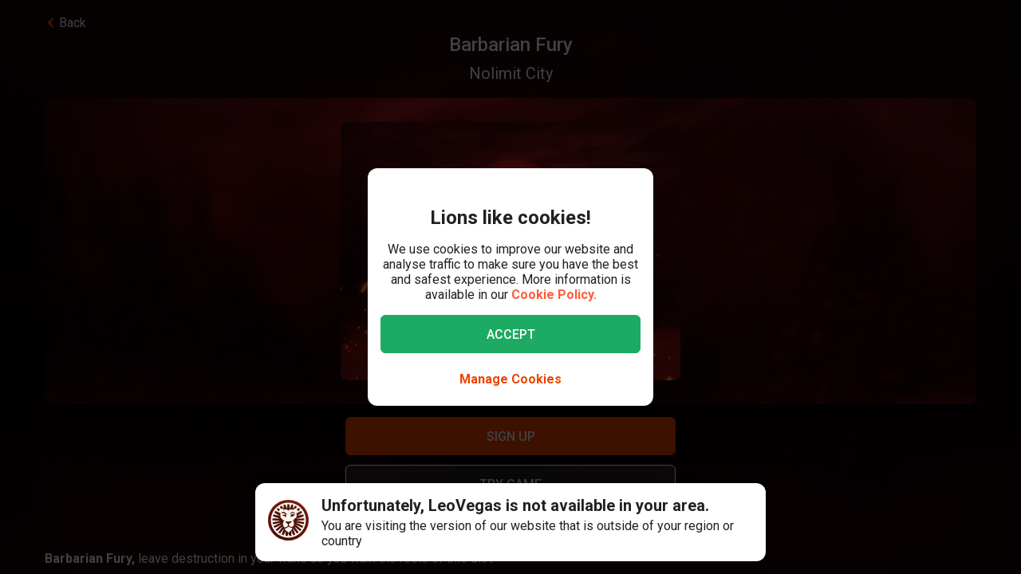

--- FILE ---
content_type: text/html; charset=utf-8
request_url: https://www.leovegas.com/en-row/game/barbarian-fury
body_size: 117708
content:
<!doctype html>
  <html lang="en">
  <head>
<meta charset=utf-8>
<meta name=viewport content="width=device-width,initial-scale=1,viewport-fit=cover">
<link rel=icon href="/static/fulcrum/favicon.ico" type=image/x-icon>
<link rel="shortcut icon" href="/static/fulcrum/favicon.ico" type=image/x-icon>
<link rel=manifest href="/static/fulcrum/manifest.json">
<link rel=apple-touch-icon href="/static/fulcrum/apple-touch-icon.png">
<link href="//cdn.leovegas.com" rel="preconnect" crossorigin>
<link href="//fonts.gstatic.com" rel="preconnect" crossorigin> <link href="//cdn.leovegas.com" rel="dns-prefetch">
<link href="//fonts.gstatic.com" rel="dns-prefetch">
<link href="//252e41b904880d25ce53-3f7d24b41a286beeca8ce1f4f9de65a0.ssl.cf3.rackcdn.com" rel="dns-prefetch">
<link href="//d205654a3b2af1b75209-275b861a8577e42fdaf34f4c14f5e708.ssl.cf3.rackcdn.com" rel="dns-prefetch"> <title>Barbarian Fury game | Up to €1000 + 200 FS | LeoVegas</title>
<meta name="description" content="You surely can't beat the barbarians so you might as well join them in this Nolimit City slot. Unleash your Barbarian Fury at LeoVegas Casino.">
<link rel="canonical" href="https://www.leovegas.com/en-row/game/barbarian-fury">
<link rel="alternate" href="https://www.leovegas.com/en-row/game/barbarian-fury" hreflang="en-ie">
<link rel="alternate" href="https://www.leovegas.com/de-at/spiel/barbarian-fury" hreflang="de-at">
<link rel="alternate" href="https://www.leovegas.com/es-int/juegos/barbarian-fury" hreflang="es-cl">
<link rel="alternate" href="https://www.leovegas.dk/spil/barbarian-fury" hreflang="da-dk">
<link rel="alternate" href="https://www.leovegas.com/fi-fi/peli/barbarian-fury" hreflang="fi-fi">
<link rel="alternate" href="https://www.leovegas.co.uk/game/barbarian-fury" hreflang="en-gb">
<link rel="alternate" href="https://www.leovegas.com/en-nz/game/barbarian-fury" hreflang="en-nz">
<link rel="alternate" href="https://www.leovegas.com/sv-se/spel/barbarian-fury" hreflang="sv-se">
<link rel="alternate" href="https://www.leovegas.nl/spel/barbarian-fury" hreflang="nl-nl">
<meta name="robots" content="index, follow">
<meta content="LeoVegas - King of Mobile Casino &amp; Live Casino" name="apple-mobile-web-app-title" /><meta content="LeoVegas - King of Mobile Casino &amp; Live Casino" name="application-name" /> 
<meta name=mobile-web-app-capable content=yes>
<meta name=theme-color content=#FD5C3C>
<meta name=apple-mobile-web-app-capable content=yes>
<meta name=apple-mobile-web-app-status-bar-style content=black>
<meta name=format-detection content="telephone=no">
<meta name=msapplication-TileColor content=#FD5C3C>
<meta name=msapplication-TileImage content="/static/fulcrum/metro-tile.png">
<meta name=twitter:card content=app>
<meta name=twitter:site content=@LeoVegasUK>
<meta name=twitter:app:country content=GB>
<meta name=twitter:app:id:iphone content=834294342>
<meta name=twitter:app:id:ipad content=834294342>
<meta content="IE=Edge,chrome=IE7" http-equiv=X-UA-Compatible>
<link rel=preload as=style href=https://fonts.googleapis.com/css?family=Roboto:400,400i,500,500i,700,700i,900,900i|Roboto+Slab:700&subset=latin-ext&display=swap />
<link rel=stylesheet href=https://fonts.googleapis.com/css?family=Roboto:400,400i,500,500i,700,700i,900,900i|Roboto+Slab:700&subset=latin-ext&display=swap media=print onload='this.media="all"'/>
<script>window.domLoaded=!1,document.addEventListener("DOMContentLoaded",function(){window.domLoaded=!0}),window.splitChunksQueryInjector=function(n){return n+"?e=p"},window.cacheBustUrl=function(n){return n.indexOf("?")?n.replace("?","?t="+Date.now()+"&"):n+"?t="+Date.now()},window.failedCSS=[],window.failedJS=[],window.retCSS=function(n){n&&n.href&&(n.onerror=null,n.href=window.cacheBustUrl(n.href))},window.findLink=function(n){return document.head.querySelectorAll("link[type='text/css'][href^='"+n+"']")[0]},window.insertCSSAsset=function(n){var e=findLink(n.href);e?n.onload({type:"load",target:e}):(n.href=window.splitChunksQueryInjector(n.href),window.failedCSS.includes(n.href)&&(n.href=window.cacheBustUrl(n.href)),document.head.appendChild(n))},window.dynamicJSPath=function(n){var e=window.splitChunksQueryInjector(n);return window.failedJS.includes(e)&&(e=window.cacheBustUrl(e)),e},window.retJS=function(n){if(n&&n.src){n.onerror=null;var e=document.createElement("script");e.type="text/javascript",e.src=window.cacheBustUrl(n.src),e.crossOrigin="anonymous",document.head.appendChild(e)}}</script>
 <style>/* stylelint-disable scale-unlimited/declaration-strict-value */
#splashScreen {
  position: fixed;
  top: 0;
  left: 0;
  width: 100vw;
  height: 100vh;
  z-index: 99999999;
  background-color: #F7F7F7;
  text-align: center;
  display: flex;
  flex-direction: column;
}

.splashHeader {
  display: inline-block;
  width: 100%;
  height: 56px;
  background: linear-gradient(90deg, #F58249 0%, #FD5C3C 100%);
  text-align: center;
}

.splashHeader svg {
  width: 56px;
  height: 56px;
}

.splashPawContainer {
  display: flex;
  width: 100%;
  justify-content: center;
  align-items: center;
  flex: 1;
}

.splashPawContainer svg {
  display: inline-block;
  width: 50px;
  height: 52px;
}

g#pawloader {
  animation-name: downwards;
}

g#pawloader,
#pawloader path {
  transform-origin: 50% 50%;
  animation-duration: 1.2s;
  animation-iteration-count: infinite;
  animation-timing-function: cubic-bezier(0.5, 0, 0.5, 1);
}

#pawloader path {
  fill: #E1E1E1;
  transform-origin: 50% 50%;
}

#pawloader path#p1 {
  animation-name: up4;
}

#pawloader path#p2 {
  animation-name: up3;
}

#pawloader path#p3 {
  animation-name: up2;
}

#pawloader path#p4 {
  animation-name: up1;
}

@keyframes downwards {
  0% {
    transform: scale(1);
  }

  35% {
    transform: scale(0.9);
  }

  70% {
    transform: scale(1.03);
  }

  90% {
    transform: scale(1);
  }

  100% {
    transform: scale(1);
  }
}

@keyframes up1 {
  0% {
    transform: scale(1);
  }

  20% {
    transform: scale(1);
  }

  45% {
    transform: scale(1.1);
  }

  70% {
    transform: scale(1);
  }

  100% {
    transform: scale(1);
  }
}

@keyframes up2 {
  0% {
    transform: scale(1);
  }

  30% {
    transform: scale(1);
  }

  55% {
    transform: scale(1.1);
  }

  80% {
    transform: scale(1);
  }

  100% {
    transform: scale(1);
  }
}

@keyframes up3 {
  0% {
    transform: scale(1);
  }

  40% {
    transform: scale(1);
  }

  65% {
    transform: scale(1.1);
  }

  90% {
    transform: scale(1);
  }

  100% {
    transform: scale(1);
  }
}

@keyframes up4 {
  0% {
    transform: scale(1);
  }

  50% {
    transform: scale(1);
  }

  75% {
    transform: scale(1.1);
  }

  100% {
    transform: scale(1);
  }
}
</style> <link type="text/css" href="https://cdn.leovegas.com/fulcrum/v5/master/dynamic/mobile.app~493df0b3.5db9f0a3ce04b846a602.chunk.css?e=p" rel="stylesheet" crossorigin onerror="retCSS(this)">
<link type="text/css" href="https://cdn.leovegas.com/fulcrum/v5/master/dynamic/mobile.app~41ed5fae.a46c83b84b143ab0800c.chunk.css?e=p" rel="stylesheet" crossorigin onerror="retCSS(this)">
<link type="text/css" href="https://cdn.leovegas.com/fulcrum/v5/master/dynamic/mobile.app~748942c6.aea3b59b55a2f2594a44.chunk.css?e=p" rel="stylesheet" crossorigin onerror="retCSS(this)">
<link type="text/css" href="https://cdn.leovegas.com/fulcrum/v5/master/dynamic/mobile.app~9675856e.c7d69b19050f2a505d65.chunk.css?e=p" rel="stylesheet" crossorigin onerror="retCSS(this)">
<link type="text/css" href="https://cdn.leovegas.com/fulcrum/v5/master/dynamic/mobile.app~1152e2e7.6152d7fb5009b6f2b183.chunk.css?e=p" rel="stylesheet" crossorigin onerror="retCSS(this)">
<link type="text/css" href="https://cdn.leovegas.com/fulcrum/v5/master/dynamic/mobile.app~bead5879.7304fc008b4b4a4dcdf8.chunk.css?e=p" rel="stylesheet" crossorigin onerror="retCSS(this)">
<link type="text/css" href="https://cdn.leovegas.com/fulcrum/v5/master/dynamic/mobile.app~65914263.fc84b394446c1b7d1dc6.chunk.css?e=p" rel="stylesheet" crossorigin onerror="retCSS(this)"> <script type="text/javascript" src="https://cdn.leovegas.com/fulcrum/v5/master/dynamic/runtime.c7000309f688f05f7afb.js?e=p" defer="defer" crossorigin onerror="retJS(this)"></script>
<script type="text/javascript" src="https://cdn.leovegas.com/fulcrum/v5/master/dynamic/mobile.relay~e741b245.dff8a13473cbeaab786f.chunk.js?e=p" defer="defer" crossorigin onerror="retJS(this)"></script>
<script type="text/javascript" src="https://cdn.leovegas.com/fulcrum/v5/master/dynamic/mobile.relay~e729906e.83d7446e2cfea7f2d4e8.chunk.js?e=p" defer="defer" crossorigin onerror="retJS(this)"></script>
<script type="text/javascript" src="https://cdn.leovegas.com/fulcrum/v5/master/dynamic/mobile.relay~6e425d9d.e49d5ccc9f278f2b7718.chunk.js?e=p" defer="defer" crossorigin onerror="retJS(this)"></script>
<script type="text/javascript" src="https://cdn.leovegas.com/fulcrum/v5/master/dynamic/mobile.relay~7e28fe17.c26180010f3826183da5.chunk.js?e=p" defer="defer" crossorigin onerror="retJS(this)"></script>
<script type="text/javascript" src="https://cdn.leovegas.com/fulcrum/v5/master/dynamic/mobile.react~03cc5dce.74b3c9b060bb1c743c3f.chunk.js?e=p" defer="defer" crossorigin onerror="retJS(this)"></script>
<script type="text/javascript" src="https://cdn.leovegas.com/fulcrum/v5/master/dynamic/mobile.vendors~app~9b312c24.c541fd6963629b77b795.chunk.js?e=p" defer="defer" crossorigin onerror="retJS(this)"></script>
<script type="text/javascript" src="https://cdn.leovegas.com/fulcrum/v5/master/dynamic/mobile.vendors~app~6b6ee712.9a56cc6f18d4b73fd2de.chunk.js?e=p" defer="defer" crossorigin onerror="retJS(this)"></script>
<script type="text/javascript" src="https://cdn.leovegas.com/fulcrum/v5/master/dynamic/mobile.vendors~app~23b211d4.9460800887797976dd86.chunk.js?e=p" defer="defer" crossorigin onerror="retJS(this)"></script>
<script type="text/javascript" src="https://cdn.leovegas.com/fulcrum/v5/master/dynamic/mobile.vendors~app~74226ea0.e89f0ffe0b471476e7ef.chunk.js?e=p" defer="defer" crossorigin onerror="retJS(this)"></script>
<script type="text/javascript" src="https://cdn.leovegas.com/fulcrum/v5/master/dynamic/mobile.vendors~app~80e93ec1.f68b34e6c84b3b799e67.chunk.js?e=p" defer="defer" crossorigin onerror="retJS(this)"></script>
<script type="text/javascript" src="https://cdn.leovegas.com/fulcrum/v5/master/dynamic/mobile.vendors~app~127b6cf7.a4e87a53781c0506195a.chunk.js?e=p" defer="defer" crossorigin onerror="retJS(this)"></script>
<script type="text/javascript" src="https://cdn.leovegas.com/fulcrum/v5/master/dynamic/mobile.vendors~app~7a054d2b.75be35d9ba4620f3b574.chunk.js?e=p" defer="defer" crossorigin onerror="retJS(this)"></script>
<script type="text/javascript" src="https://cdn.leovegas.com/fulcrum/v5/master/dynamic/mobile.vendors~app~c7b8ce09.fd1d3d408f69f9daa166.chunk.js?e=p" defer="defer" crossorigin onerror="retJS(this)"></script>
<script type="text/javascript" src="https://cdn.leovegas.com/fulcrum/v5/master/dynamic/mobile.vendors~app~1d14d743.d7de5c3a5f607e7aced8.chunk.js?e=p" defer="defer" crossorigin onerror="retJS(this)"></script>
<script type="text/javascript" src="https://cdn.leovegas.com/fulcrum/v5/master/dynamic/mobile.vendors~app~a8f9656c.41440f67f4942b7e6a4e.chunk.js?e=p" defer="defer" crossorigin onerror="retJS(this)"></script>
<script type="text/javascript" src="https://cdn.leovegas.com/fulcrum/v5/master/dynamic/mobile.vendors~app~112c8377.65f20a686ea19d10f27d.chunk.js?e=p" defer="defer" crossorigin onerror="retJS(this)"></script>
<script type="text/javascript" src="https://cdn.leovegas.com/fulcrum/v5/master/dynamic/mobile.vendors~app~e4dfd1bd.fa3271d031dccf287552.chunk.js?e=p" defer="defer" crossorigin onerror="retJS(this)"></script>
<script type="text/javascript" src="https://cdn.leovegas.com/fulcrum/v5/master/dynamic/mobile.vendors~app~c5cf623b.bcac151649ed562b6492.chunk.js?e=p" defer="defer" crossorigin onerror="retJS(this)"></script>
<script type="text/javascript" src="https://cdn.leovegas.com/fulcrum/v5/master/dynamic/mobile.vendors~app~0efdf0b8.1dd0048d433fe1aa555f.chunk.js?e=p" defer="defer" crossorigin onerror="retJS(this)"></script>
<script type="text/javascript" src="https://cdn.leovegas.com/fulcrum/v5/master/dynamic/mobile.app~493df0b3.d83bb5778bb5820a5b16.chunk.js?e=p" defer="defer" crossorigin onerror="retJS(this)"></script>
<script type="text/javascript" src="https://cdn.leovegas.com/fulcrum/v5/master/dynamic/mobile.app~bfe0ed74.7cb8704480aafabffc03.chunk.js?e=p" defer="defer" crossorigin onerror="retJS(this)"></script>
<script type="text/javascript" src="https://cdn.leovegas.com/fulcrum/v5/master/dynamic/mobile.app~41ed5fae.77671740b242bb09c4fc.chunk.js?e=p" defer="defer" crossorigin onerror="retJS(this)"></script>
<script type="text/javascript" src="https://cdn.leovegas.com/fulcrum/v5/master/dynamic/mobile.app~748942c6.877abf869e9f1151170f.chunk.js?e=p" defer="defer" crossorigin onerror="retJS(this)"></script>
<script type="text/javascript" src="https://cdn.leovegas.com/fulcrum/v5/master/dynamic/mobile.app~9675856e.5a82b32fc0e701c9d40b.chunk.js?e=p" defer="defer" crossorigin onerror="retJS(this)"></script>
<script type="text/javascript" src="https://cdn.leovegas.com/fulcrum/v5/master/dynamic/mobile.app~1152e2e7.9892ed027f6af9ca2558.chunk.js?e=p" defer="defer" crossorigin onerror="retJS(this)"></script>
<script type="text/javascript" src="https://cdn.leovegas.com/fulcrum/v5/master/dynamic/mobile.app~bead5879.eccf8a181f12576a1391.chunk.js?e=p" defer="defer" crossorigin onerror="retJS(this)"></script>
<script type="text/javascript" src="https://cdn.leovegas.com/fulcrum/v5/master/dynamic/mobile.app~29a429d8.1e7750989ba94392099c.chunk.js?e=p" defer="defer" crossorigin onerror="retJS(this)"></script>
<script type="text/javascript" src="https://cdn.leovegas.com/fulcrum/v5/master/dynamic/mobile.app~65914263.d0453899e1e5f18688e0.chunk.js?e=p" defer="defer" crossorigin onerror="retJS(this)"></script>
<script type="text/javascript" src="https://cdn.leovegas.com/fulcrum/v5/master/dynamic/mobile.app~361546bd.f519d524c167ee933ea1.chunk.js?e=p" defer="defer" crossorigin onerror="retJS(this)"></script> 
<script async src=https://cdn.dfsdk.com/js/v6/agent.umd.js id=seon-script></script>
<script>!function(){if(window&&window.parent!==window.self&&(!window.name||-1===window.name.indexOf("__no_redirect__"))){var n=window.location.pathname.replace(new RegExp("^/[a-z]{2}-[a-z]{2,3}"),"");window.location.search&&(n+=window.location.search);try{window.parent.appNavigate(n),window.location="about:blank"}catch(n){if("SecurityError"!==n.name)return console.log(n)}}}()</script>
</head>

  <body>
    <div id=splashScreen>
<div class=splashHeader><svg version="1.1" id="LeoVegas_SPORT" xmlns="http://www.w3.org/2000/svg" x="0" y="0" viewBox="0 0 56 56" style="margin-top:4px" xml:space="preserve"><g id="Head"><path d="M28 3.8c13.3 0 24.2 10.9 24.2 24.2 0 13.4-10.9 24.2-24.2 24.2S3.8 41.4 3.8 28C3.8 14.7 14.7 3.8 28 3.8z" fill="#fff"/><linearGradient id="SVGID_1_" gradientUnits="userSpaceOnUse" x1="-32.122" y1="155.788" x2="-32.122" y2="99.788" gradientTransform="translate(60.122 -100)"><stop offset="0"/><stop offset=".103"/><stop offset=".271" stop-color="#09010b"/><stop offset=".483" stop-color="#2f1b1d"/><stop offset=".729" stop-color="#5d3029"/><stop offset=".94" stop-color="#924330"/></linearGradient><path d="M20.2 12.1c.4.4 1 1.9 1 1.9s.8-.7 3.1-.7c2.4 0 3.7 1.8 3.7 1.8s.7-1.8 3.4-1.8c1.4 0 2.5.7 3.2.7.2.1.8-.7 1.4-1.6.4-.6 1.3-.4 2.1 0l1.5-3c-.8-.5-1.6-1-2.4-1.4l-3.1 4.3.5-5.3c-.8-.3-1.8-.5-2.7-.7l-2.1 5.9-.6-6.2c-.4.1-.8 0-1.2 0-.5 0-1 0-1.6.1l-.6 6.4-2.1-6c-.9.2-1.8.4-2.7.7l.5 5-3.1-4c-.8.4-1.6.8-2.4 1.4l1.6 3c1.2-.6 2.3-.8 2.6-.5zm11.3 8.6c-.2.5-.6 2.7-.2 2.8.3.1.5-.4.5-.4s2.7-.6 2.9-.8 1-1.1 1-1.1.5.2.7 0 .2-.3.1-.4c-.5-.4-1.4-1-2.4-1-1 .1-2.4.4-2.6.9zM25 19.1c-.8-.3-1.9-2.1-2.2-2.3-.4-.2-.7-.2-1-.3-.3-.1-1.2 0-1.6 0-.2 0-.7.2-1 .7-.4.4-.5 1-.5 1s.2.7.7.5c.8-.2 2.1-1.2 3.3 0 .8.8 1.1 1.6 1.9 1.8 1.2.1 2.2-.7.4-1.4zm14.5-5.8c.8.8 1.5 1.4 1.5 2.5v.2l3-3c-.7-.7-1.4-1.3-2.1-1.9l-2.4 2.2c-.1-.1-.1-.1 0 0zM50 28c0-.9-.1-1.9-.2-2.7l-11.1.7 10.6-3.5c-.2-.9-.5-1.8-.8-2.7l-8.1 1.9 6.9-4.3c-.4-.8-1-1.6-1.5-2.3L39 18.7c.1.4.2 1 .4 1.4.2.6.1 2.4-.1 3.3-.1.9-1.5 1.7-2.4 2.2-.7.4-1.1.9-1.3 1.6-.1.4-.2.8-.3 1.1-.1.2 0 .4 0 .6 0-.1-.1-.2-.2-.3-.3-.5-.5-.5-.7-.4-.2.1.2.5.5 1 .2.5.4 1.1.5 1.4.2.6.4 2.2.1 3.3-.2 1.1-.6 1.8-1.3 2.3-.5.4-2.2.7-2.8.4-1.3-.7-1.9-.2-2.3-.7-.4-.5-.8-1.4-.8-1.9.1-.4.7-1.4 1.8-2.4 1-.9 1.8-1 2.1-1.3.2-.1.2-.3.3-.5.1-.3.2-.5 0-.5-.1-.1-.2 0-.4.1-.2.2-.5.5-.5.4-.1-.1 0-.1-.1-.2s-.1-.4-.4-.5c-.5-.4-2 .7-3.2.7s-2.4-.7-3-.4c-.3.1-.4.3-.5.5-.1.2.1.2 0 .2-.1.1-.2-.2-.4-.4s-.2-.2-.4-.1 0 .2.2.5c.1.3.4.5.5.7.2.4 1.1 1 1.7 1.3.5.3 1.4 1.4 1.6 1.8.2.4-.4 1.4-.5 1.6l-.5.5c-.5.5-1.7 1.4-2.4 1.6s-1.6.5-2.1-.1c-.4-.5-1.5-2.5-1.7-4.1-.1-1 .2-1.6.4-2.4.2-.5.2-1.1.4-1.4.6-1.7 1.3-2.2 1.2-2.4-.2-.2-1.1.2-1.5 1-.1-.1-.1-.2-.2-.4-.1-.1-.2-.2-.3-.4-.1-.1-.2-.2-.3-.5-.6-.8-1.7-1.4-2.5-2.3-.8-.8-.5-2.1-.6-4-.1-1.3.2-2.1.3-2.4l-7.2-3.3c-.5.7-1 1.5-1.4 2.4l6.9 4.3L7.5 20c-.4.8-.6 1.8-.8 2.7l9.8 3.2-10.3-.6c-.1.9-.2 1.8-.2 2.7v.1l11 .6-10.8 2.1c.1.9.3 1.8.5 2.7l10.7-2.1-9.9 4.7c.4.8.7 1.7 1.2 2.5l9.9-4.7-8.4 7c.5.7 1.1 1.4 1.8 2.1l8.4-7.1-6.3 9.1c.7.6 1.4 1.1 2.2 1.6l5.2-6.8-2.8 8c.8.4 1.7.7 2.6 1l2.8-5.7-.2 6.3c.9.2 1.8.3 2.8.4L28 46l1.3 3.9c1-.1 1.9-.2 2.8-.4l-.4-6.7 3.1 6c.9-.3 1.8-.6 2.6-1L34 38.9l5.8 7.5c.8-.5 1.5-1 2.2-1.6l-5.9-8.2L44 43l1.8-2.1-8.6-7.1 10.1 4.7c.4-.8.8-1.6 1.1-2.5l-10.1-4.7 10.9 2.1c.2-.9.4-1.8.5-2.7l-10.9-2.1L50 28zM32.3 40.8c-.4 1.1-2.2 2.1-2.8 2.7-.6.6-1.5 2.3-1.5 2.3s-1.3-1.6-1.7-2.2c-.4-.6-1-.5-1.7-1.1-.7-.6-1.6-2-1.9-2.5-.2-.6-.3-.7.1-1 .4-.3 1.1-.4 2.1-.7 1-.3.8-1.3 3.1-1.3.9 0 1.9.5 2.3.7.9.4 2.3-.1 2.9.4.5.3-.4 1.5-.9 2.7zM22 20.3c-.8 0-1.7.6-2.2 1-.1.1-.1.2.1.4.2.1.6 0 .6 0s.2.2.5.4c.2 0 .8-.1 1.7.5.4.2.4.6.7.8.2.1.5.1.7.1.2.1.2.5.5.4.3-.1.1-.4.1-.7 0-.7-.2-1.6-.3-2-.2-.6-1.6-.9-2.4-.9zM28 0C12.6 0 0 12.6 0 28s12.6 28 28 28 28-12.6 28-28S43.4 0 28 0zm0 52.2C14.7 52.2 3.8 41.4 3.8 28 3.8 14.7 14.7 3.8 28 3.8S52.2 14.7 52.2 28c0 13.4-10.9 24.2-24.2 24.2zM16.4 13.6l-2.5-2.4c-.7.6-1.4 1.2-2 1.9l3 2.7c.1-.7.8-1.6 1.5-2.2zm20.4 6.8c.1 0 .2-.1.2-.3.1-.7-.2-1.6-.4-1.9-.2-.3-.6-1-1-1.2-.4-.1-1.1-.1-1.9-.1-1.3.1-1.5.1-2.5 1.1-.4.4-.8.4-1 .8s0 .6.1.8c.1.2.4 0 .4 0s1.4-1.1 3.1-1.4c2.4-.5 2.9 2.1 2.9 2.1s0 .1.1.1z" fill="url(#SVGID_1_)"/></g></svg></div>
<div class=splashPawContainer><svg viewBox="0 0 100 100" xmlns="http://www.w3.org/2000/svg"><g id="pawloader"><path id="p0" d="M60.4 84.8c-5.2-.6-11.6-6.1-17.7-6.1-4.6 0-12.2 2.1-16.5 1.2-4.2-.9-5.8-7.9-5.8-13.7 0-6.1 6.4-11.6 11.9-16.5 4.6-4 12.8-8.8 16.5-8.8 4.9 0 10.1 4 12.8 15.9 2.1 9.8 8.8 9.1 8.8 14 0 7.6-4.9 14.6-10 14z"/><path id="p1" d="M83.2 58.2c-2.1 4.6-7 5.2-10.1 3.7C68.9 59.5 68.6 54 72 50c2.4-3 7.9-3.7 9.8-7.9.6-1.2 2.1-1.2 2.4 0 2.1 5.2.9 12.5-1 16.1z"/><path id="p2" d="M64.3 41.2c-4-1.2-5.2-5.2-4-9.1 1.2-4 5.5-6.4 7.6-11 .6-1.2 2.1-1.2 2.4 0 1.5 3.7 3.4 8.5 3 12.2-.1 4.5-3.2 9.7-9 7.9z"/><path id="p3" d="M40.9 25.9c.9-4 4-8.5 7.3-11.3.9-.6 2.1 0 2.1.9 0 4.3 3.7 7.9 3.4 13.1-.3 4-2.4 7.9-6.4 7.9-5.8-.5-7.7-5.7-6.4-10.6z"/><path id="p4" d="M22.6 21.3c.3-1.2 2.1-1.2 2.4 0 2.4 4.9 7.9 5.8 9.5 9.8 1.2 3.4 1.5 7.9-3.4 10.7-4.9 2.7-8.2-2.1-9.5-6.7-.9-4-.3-9.5 1-13.8z"/></g></svg></div>
</div>

    <!-- The app hooks into this div -->
    <div id="app"><div><div class="PxdU2"><div class="XJb7j RwaDv lKdl2" style="--overlay-curtain-offset-top:calc(0px);--overlay-curtain-offset-left:calc(0px);--overlay-curtain-offset-bottom:calc(0px);--overlay-curtain-offset-right:calc(0px);--overlay-curtain-fill-x:calc(1 - (1 - 0));--overlay-curtain-fill-y:calc(1 - (1 - 0));--overlay-curtain-darken:calc(1 - (1 - 0))"><div class="I3cWx XJb7j" style="--overlay-curtain-content-height:auto;margin-right:auto"><div class="oFEZU"></div></div></div><div class="Q7PW4" data-test-prompt="true"><div></div><div class="_6BV4C"><div class="_1SqvY"><div class="a5Rk-"><div class="rCElX"><div class=""> </div><div class="tW450 _3chqz"><div class="QG6Dm"><div class="w12Oc" data-test-id="navbar"><div class="_8-IqP _09Axj"><div class="TuqXB"><div class="LM4HG"><span class="Ij7al" data-test-id="navbar-drawer-button"><svg xmlns="http://www.w3.org/2000/svg" width="40" x="0" y="0" version="1.1" viewBox="0 0 40 40"><g class="dqgh+"><rect x="10" y="12"></rect><rect x="10" y="18.7"></rect><rect x="10" y="25.3"></rect></g></svg></span></div><div class="CtWfe" data-test-id="navbar-search-button"><a aria-label="/search" href="/en-row/search"><svg data-test-id="svg-wrapper" color="#FFF" width="20" height="20" viewBox="0 0 20 20" fill="#FFF" version="1.1" xmlns="http://www.w3.org/2000/svg"><path d="M19.4,16.6L14.8,12c0.7-1.2,1.1-2.6,1.1-4c0-4.4-3.6-8-8-8C3.6,0,0,3.6,0,8s3.6,8,8,8c1.5,0,2.9-0.4,4-1.1
	l4.6,4.6c0.8,0.8,2,0.8,2.8,0C20.2,18.6,20.2,17.4,19.4,16.6z M3.4,8c0-2.5,2.1-4.6,4.6-4.6c2.5,0,4.6,2.1,4.6,4.6s-2.1,4.6-4.6,4.6
	C5.5,12.6,3.4,10.6,3.4,8z"></path></svg></a></div></div><a class="zPCw0" data-test-id="logo-button" aria-label="/" href="/en-row/"><div class="Lg967 TplWs"></div></a><div class="Qf2yx O+PzD"><a class="o+vBA JvIXb" data-test-id="signup-action-to-login-button" href="/en-row/login"><canvas style="border-radius:inherit;height:100%;left:0;position:absolute;top:0;width:100%" height="0" width="0"></canvas><span>Log in</span></a></div></div></div></div><div class="kPOcs" data-test-id="lobby-list-navigation"><ul class="f77Dk"><li class="JtzHJ"><a class="_1krQ7 pFug0" data-test-id="lobby-casino" href="/en-row/">Casino</a><div class="z2Rkd"></div></li><li class="JtzHJ"><a class="_1krQ7" data-test-id="lobby-livecasino" href="/en-row/livecasino">Live Casino</a></li></ul></div></div><div class="ATCja X0Cd0"><div class="et4lm" data-test-id="background"><div><div role="img" aria-label="Background Image" class="Jj8yY _149Te EUzyZ" style="background-image:none"></div><div role="img" aria-label="Background Image" class="_6tpw6 _149Te EUzyZ" style="background-image:none"></div></div></div><div><div class="bvn93"><div class="GJ+lV"><div class="PLol+"><div class="A5Raw" style="background-color:rgba(149, 17, 19, 1);background-image:url(https://media.leovegas.com/lv/games/AlnPR1V02/lKYauDQYrYOMr.jpg)"><div class="tW2HC j9Svq"><div class=""><div class="HkGqZ"><svg width="16" height="16" class="Oq6tV W0gJc" fill-opacity="1" viewBox="0 0 16 16" xmlns="http://www.w3.org/2000/svg"><polygon fill="currentColor" fill-rule="nonzero" points="9.45454544 7.99999998 16 14.5454545 14.5454545 16 7.99999999 9.45454544 1.45454545 16 0 14.5454545 6.54545454 7.99999998 0 1.45454545 1.45454545 0 7.99999999 6.54545453 14.5454545 0 16 1.45454545"></polygon></svg></div><div class="rLO9C"><div class="_4RdZ2"><img src="https://media.leovegas.com/lv/games/AlnPR1V02/OaWOFK3YPWPGG.jpg" class="tqj5c"/><div class="U5T3x"><h1 class="iQOTg" data-test-id="game-title">Barbarian Fury</h1><span class="bgGiZ">Nolimit City</span></div></div></div><div class="RnGlY"><div class="-TUcL"><div class="CLtui"><div class="GZW0F"><img src="https://media.leovegas.com/lv/games/AlnPR1V02/OaWOFK3YPWPGG.jpg" class="S+emQ"/><div class="-a-nc"><a class="wNEmG hjN2x -t8wB oiIbx aoW4N" data-test-id="prelaunch-button-signup" href="/en-row/signup"><canvas style="border-radius:inherit;height:100%;left:0;position:absolute;top:0;width:100%" height="0" width="0"></canvas><span class="+abks"> <span>Sign Up</span> </span></a><button class="wNEmG _1Za2O -t8wB rgHet oiIbx aoW4N" type="submit" disabled="" data-test-id="prelaunch-button-try"><span class="+abks"><span>Try game</span></span></button><a class="wNEmG MwwFD vl0Yf" data-test-id="prelaunch-button-login" href="/en-row/login"><span class="+abks"> <span>Log in</span> </span><svg width="20" height="20" class="JMaqX" style="margin-left:2px" viewBox="0 0 1792 1792" xmlns="http://www.w3.org/2000/svg"><path d="M1171 960q0 13-10 23l-466 466q-10 10-23 10t-23-10l-50-50q-10-10-10-23t10-23l393-393-393-393q-10-10-10-23t10-23l50-50q10-10 23-10t23 10l466 466q10 10 10 23z"></path></svg></a></div></div></div><div class="-TUcL"><a class="wNEmG hjN2x -t8wB qTtnL" data-test-id="prelaunch-button-signup" href="/en-row/signup"><canvas style="border-radius:inherit;height:100%;left:0;position:absolute;top:0;width:100%" height="0" width="0"></canvas><span class="+abks"> <span>Sign Up</span> </span></a><button class="wNEmG _1Za2O -t8wB rgHet Aew6l" type="submit" disabled="" data-test-id="prelaunch-button-try"><span class="+abks"><span>Try game</span></span></button><span><a class="wNEmG MwwFD qbRAT" data-test-id="prelaunch-button-login" href="/en-row/login"><span class="+abks"> <span>Log in</span> </span><svg width="20" height="20" class="JMaqX" style="margin-left:2px" viewBox="0 0 1792 1792" xmlns="http://www.w3.org/2000/svg"><path d="M1171 960q0 13-10 23l-466 466q-10 10-23 10t-23-10l-50-50q-10-10-10-23t10-23l393-393-393-393q-10-10-10-23t10-23l50-50q10-10 23-10t23 10l466 466q10 10 10 23z"></path></svg></a></span></div></div></div><div class="bI-w1" data-test-id="game-description"><div><p><strong>Barbarian Fury, </strong>leave destruction in your wake as you walk the reels of this slot.</p><p><strong>Look out for: </strong>landing 3 or more identical symbols of a barbarian to trigger a Barbarian Respin, landing 3 or more scatters for Fury Spins, and rolling a row of wilds for a multiplier.</p><p><strong>Game facts: </strong>The coldest of temperatures would still shy from Barbarian Fury. Wreak havoc in this Nolimit City 5-reel slot with 25 paylines. The chaos ensues at LeoVegas!</p></div></div></div></div></div></div></div></div></div></div></div></div></div></div><div></div></div></div></div></div>
    <div id="sports-client-api"></div>
    <script type="text/javascript" src="https://cdn.leovegas.com/fulcrum/v5/master/dynamic/mobile.Adform~e8e8aaba.8cd6bc409dafd017e906.chunk.js?e=p" defer="defer" crossorigin onerror="retJS(this)"></script>
<link type="text/css" href="https://cdn.leovegas.com/fulcrum/v5/master/dynamic/mobile.Snackbar~bfe0ed74.49fe9343e0fd92d3b8c4.chunk.css?e=p" rel="stylesheet" crossorigin onerror="retCSS(this)">
<script type="text/javascript" src="https://cdn.leovegas.com/fulcrum/v5/master/dynamic/mobile.Snackbar~bfe0ed74.404821899d338f43248b.chunk.js?e=p" defer="defer" crossorigin onerror="retJS(this)"></script>
<script type="text/javascript" src="https://cdn.leovegas.com/fulcrum/v5/master/dynamic/mobile.ResponsibleGaming~4fd0ee19.63be239615b632dbc373.chunk.js?e=p" defer="defer" crossorigin onerror="retJS(this)"></script>
<script type="text/javascript" src="https://cdn.leovegas.com/fulcrum/v5/master/dynamic/mobile.Experimentation~0035cfbb.866da0197c14d61d426f.chunk.js?e=p" defer="defer" crossorigin onerror="retJS(this)"></script>
<script type="text/javascript" src="https://cdn.leovegas.com/fulcrum/v5/master/dynamic/mobile.DocumentTitle~344174d7.31ba8031e3db083ffb30.chunk.js?e=p" defer="defer" crossorigin onerror="retJS(this)"></script>
<script type="text/javascript" src="https://cdn.leovegas.com/fulcrum/v5/master/dynamic/mobile.vendors~AutoWithdrawalModal~BankID~BankingVerification~BottomBarScreen~CasinoCategory~CasinoSearch~D~505aad86.447f995e2b0c2699357c.chunk.js?e=p" defer="defer" crossorigin onerror="retJS(this)"></script>
<script type="text/javascript" src="https://cdn.leovegas.com/fulcrum/v5/master/dynamic/mobile.vendors~BankID~BankingVerification~DEAuthenticated~DEVerification~Deposit~FlowChecker~GameScreen~Gam~362c8ab7.6889eead7b5e3c544a3e.chunk.js?e=p" defer="defer" crossorigin onerror="retJS(this)"></script>
<script type="text/javascript" src="https://cdn.leovegas.com/fulcrum/v5/master/dynamic/mobile.vendors~BankID~BankingVerification~DEAuthenticated~DEVerification~Deposit~FlowChecker~GameScreen~Gam~da321b88.adfbf7a64997c6bdea3e.chunk.js?e=p" defer="defer" crossorigin onerror="retJS(this)"></script>
<script type="text/javascript" src="https://cdn.leovegas.com/fulcrum/v5/master/dynamic/mobile.vendors~FlowChecker~9b1fde68.1a836700ed6f6db2ab74.chunk.js?e=p" defer="defer" crossorigin onerror="retJS(this)"></script>
<link type="text/css" href="https://cdn.leovegas.com/fulcrum/v5/master/dynamic/mobile.BankID~BankingVerification~DEAuthenticated~DEVerification~Deposit~FlowChecker~GameScreen~GameSession~7655d0de.13c29043641bb6bcbfef.chunk.css?e=p" rel="stylesheet" crossorigin onerror="retCSS(this)">
<script type="text/javascript" src="https://cdn.leovegas.com/fulcrum/v5/master/dynamic/mobile.BankID~BankingVerification~DEAuthenticated~DEVerification~Deposit~FlowChecker~GameScreen~GameSession~7655d0de.1ca59b270e8de39f1596.chunk.js?e=p" defer="defer" crossorigin onerror="retJS(this)"></script>
<link type="text/css" href="https://cdn.leovegas.com/fulcrum/v5/master/dynamic/mobile.FlowChecker~bfe0ed74.2453535a6676c8b5ff65.chunk.css?e=p" rel="stylesheet" crossorigin onerror="retCSS(this)">
<script type="text/javascript" src="https://cdn.leovegas.com/fulcrum/v5/master/dynamic/mobile.FlowChecker~bfe0ed74.81a4160df23d4519f310.chunk.js?e=p" defer="defer" crossorigin onerror="retJS(this)"></script>
<link type="text/css" href="https://cdn.leovegas.com/fulcrum/v5/master/dynamic/mobile.BlockAppContainer~bfe0ed74.8adf12f38e0207927c35.chunk.css?e=p" rel="stylesheet" crossorigin onerror="retCSS(this)">
<script type="text/javascript" src="https://cdn.leovegas.com/fulcrum/v5/master/dynamic/mobile.BlockAppContainer~bfe0ed74.d8b0e9115286ed7ced09.chunk.js?e=p" defer="defer" crossorigin onerror="retJS(this)"></script>
<link type="text/css" href="https://cdn.leovegas.com/fulcrum/v5/master/dynamic/mobile.ROWBanner~bfe0ed74.f6733f29a69526d14724.chunk.css?e=p" rel="stylesheet" crossorigin onerror="retCSS(this)">
<script type="text/javascript" src="https://cdn.leovegas.com/fulcrum/v5/master/dynamic/mobile.ROWBanner~bfe0ed74.8b73335e8c52fa4c0378.chunk.js?e=p" defer="defer" crossorigin onerror="retJS(this)"></script>
<script type="text/javascript" src="https://cdn.leovegas.com/fulcrum/v5/master/dynamic/mobile.vendors~CasinoCategory~CasinoScreen~GameScreen~index~9b1fde68.43e5ad3c125b26579eb5.chunk.js?e=p" defer="defer" crossorigin onerror="retJS(this)"></script>
<link type="text/css" href="https://cdn.leovegas.com/fulcrum/v5/master/dynamic/mobile.AccessibilityStatementScreen~AndroidAppScreen~BankID~BlogPostScreen~BlogPostsScreen~BonusInfoScreen~~1638a0b2.67f570fd38267fd96926.chunk.css?e=p" rel="stylesheet" crossorigin onerror="retCSS(this)">
<script type="text/javascript" src="https://cdn.leovegas.com/fulcrum/v5/master/dynamic/mobile.AccessibilityStatementScreen~AndroidAppScreen~BankID~BlogPostScreen~BlogPostsScreen~BonusInfoScreen~~1638a0b2.f256d1c920a4b5cbd2a3.chunk.js?e=p" defer="defer" crossorigin onerror="retJS(this)"></script>
<link type="text/css" href="https://cdn.leovegas.com/fulcrum/v5/master/dynamic/mobile.AccessibilityStatementScreen~AndroidAppScreen~BlogPostScreen~BlogPostsScreen~BonusInfoScreen~BonusTe~47b6ea6b.6fe6fa94359f8addd920.chunk.css?e=p" rel="stylesheet" crossorigin onerror="retCSS(this)">
<script type="text/javascript" src="https://cdn.leovegas.com/fulcrum/v5/master/dynamic/mobile.AccessibilityStatementScreen~AndroidAppScreen~BlogPostScreen~BlogPostsScreen~BonusInfoScreen~BonusTe~47b6ea6b.ee048a7a35d6e919c455.chunk.js?e=p" defer="defer" crossorigin onerror="retJS(this)"></script>
<link type="text/css" href="https://cdn.leovegas.com/fulcrum/v5/master/dynamic/mobile.BonusChaserInGameCurtain~BonusChaserLobbyContainer~BonusChaserSwitcher~CasinoCategory~CasinoScreen~G~89edcdce.f4b68829ad17c7a96700.chunk.css?e=p" rel="stylesheet" crossorigin onerror="retCSS(this)">
<script type="text/javascript" src="https://cdn.leovegas.com/fulcrum/v5/master/dynamic/mobile.BonusChaserInGameCurtain~BonusChaserLobbyContainer~BonusChaserSwitcher~CasinoCategory~CasinoScreen~G~89edcdce.27da62cb134221fd7109.chunk.js?e=p" defer="defer" crossorigin onerror="retJS(this)"></script>
<link type="text/css" href="https://cdn.leovegas.com/fulcrum/v5/master/dynamic/mobile.CasinoCategory~CasinoScreen~GameScreen~bfe0ed74.6650fb3b0b4f25574d3e.chunk.css?e=p" rel="stylesheet" crossorigin onerror="retCSS(this)">
<script type="text/javascript" src="https://cdn.leovegas.com/fulcrum/v5/master/dynamic/mobile.CasinoCategory~CasinoScreen~GameScreen~bfe0ed74.47ddd07f25ed8d8c64ef.chunk.js?e=p" defer="defer" crossorigin onerror="retJS(this)"></script>
<link type="text/css" href="https://cdn.leovegas.com/fulcrum/v5/master/dynamic/mobile.GameScreen~KycCheckKreditz~bfe0ed74.f4227ea48dc78c28114c.chunk.css?e=p" rel="stylesheet" crossorigin onerror="retCSS(this)">
<script type="text/javascript" src="https://cdn.leovegas.com/fulcrum/v5/master/dynamic/mobile.GameScreen~KycCheckKreditz~bfe0ed74.9a0449cb1a918e8c9086.chunk.js?e=p" defer="defer" crossorigin onerror="retJS(this)"></script>
<script type="text/javascript" src="https://cdn.leovegas.com/fulcrum/v5/master/dynamic/mobile.Cordova~GameScreen~493df0b3.8df881f48836410be8af.chunk.js?e=p" defer="defer" crossorigin onerror="retJS(this)"></script>
<link type="text/css" href="https://cdn.leovegas.com/fulcrum/v5/master/dynamic/mobile.GameScreen~493df0b3.2aa701af4d4e796a1f8b.chunk.css?e=p" rel="stylesheet" crossorigin onerror="retCSS(this)">
<script type="text/javascript" src="https://cdn.leovegas.com/fulcrum/v5/master/dynamic/mobile.GameScreen~493df0b3.be52a0d02868bbb7f62e.chunk.js?e=p" defer="defer" crossorigin onerror="retJS(this)"></script>
<link type="text/css" href="https://cdn.leovegas.com/fulcrum/v5/master/dynamic/mobile.GameScreen~30e5ed97.0f06c42432cf2d019de7.chunk.css?e=p" rel="stylesheet" crossorigin onerror="retCSS(this)">
<script type="text/javascript" src="https://cdn.leovegas.com/fulcrum/v5/master/dynamic/mobile.GameScreen~30e5ed97.6953c948ee5a17b7f118.chunk.js?e=p" defer="defer" crossorigin onerror="retJS(this)"></script>
<link type="text/css" href="https://cdn.leovegas.com/fulcrum/v5/master/dynamic/mobile.GameScreen~6be18fb8.f7040ccf4c4f75814e90.chunk.css?e=p" rel="stylesheet" crossorigin onerror="retCSS(this)">
<script type="text/javascript" src="https://cdn.leovegas.com/fulcrum/v5/master/dynamic/mobile.GameScreen~6be18fb8.ad8c0a28a46af5d3c794.chunk.js?e=p" defer="defer" crossorigin onerror="retJS(this)"></script>
<script type="text/javascript" src="https://cdn.leovegas.com/fulcrum/v5/master/dynamic/mobile.vendors~BankID~CasinoScreen~Deposit~ExtendedMarkupParser~MyOffers~Payment~SignupWorldScreen~WelcomeO~d45d8357.d10d56b9c74e97a62f54.chunk.js?e=p" defer="defer" crossorigin onerror="retJS(this)"></script>
<script type="text/javascript" src="https://cdn.leovegas.com/fulcrum/v5/master/dynamic/mobile.vendors~BlogPostScreen~BlogPostsScreen~ExtendedMarkupParser~HistoryTransactionScreen~RgToolsKSA~844b~a2a03f84.17ce96a445bfcdb94a05.chunk.js?e=p" defer="defer" crossorigin onerror="retJS(this)"></script>
<link type="text/css" href="https://cdn.leovegas.com/fulcrum/v5/master/dynamic/mobile.ExtendedMarkupParser~MyOffers~WelcomeOffer~bfe0ed74.8378789c46644e7c0a67.chunk.css?e=p" rel="stylesheet" crossorigin onerror="retCSS(this)">
<script type="text/javascript" src="https://cdn.leovegas.com/fulcrum/v5/master/dynamic/mobile.ExtendedMarkupParser~MyOffers~WelcomeOffer~bfe0ed74.bba657b28979f2494dc3.chunk.js?e=p" defer="defer" crossorigin onerror="retJS(this)"></script>
<link type="text/css" href="https://cdn.leovegas.com/fulcrum/v5/master/dynamic/mobile.ExtendedMarkupParser~493df0b3.2712e0873a55392fb2b7.chunk.css?e=p" rel="stylesheet" crossorigin onerror="retCSS(this)">
<script type="text/javascript" src="https://cdn.leovegas.com/fulcrum/v5/master/dynamic/mobile.ExtendedMarkupParser~493df0b3.4ea102b0b413ba4828f8.chunk.js?e=p" defer="defer" crossorigin onerror="retJS(this)"></script>
<script type="text/javascript" src="https://cdn.leovegas.com/fulcrum/v5/master/dynamic/mobile.ZendeskHelpCenter~9c9801fa.044c45abc2e8ea8a0131.chunk.js?e=p" defer="defer" crossorigin onerror="retJS(this)"></script>
    <noscript>
      
    </noscript>
    <script type="text/javascript">
      window.__INITIAL_STATE = JSON.parse("{\"query:StructureQuery:{}\":{\"errors\":[{\"message\":\"SESSION_NOT_FOUND\",\"locations\":[{\"line\":713,\"column\":7}],\"path\":[\"viewer\",\"config\",\"flows\",\"mandatory\"],\"code\":10042,\"level\":\"info\"},{\"message\":\"SESSION_NOT_FOUND\",\"locations\":[{\"line\":714,\"column\":7}],\"path\":[\"viewer\",\"config\",\"flows\",\"optional\"],\"code\":10042,\"level\":\"info\"}],\"data\":{\"viewer\":{\"authenticated\":false,\"permissions\":[{\"permission\":\"DEPOSIT\",\"granted\":true,\"restrictions\":[]},{\"permission\":\"LOGIN\",\"granted\":true,\"restrictions\":[]},{\"permission\":\"PLAY_BINGO\",\"granted\":true,\"restrictions\":[]},{\"permission\":\"PLAY_CASINO\",\"granted\":true,\"restrictions\":[]},{\"permission\":\"PLAY_LIVE_CASINO\",\"granted\":true,\"restrictions\":[]},{\"permission\":\"PLAY_SPORTS\",\"granted\":true,\"restrictions\":[]},{\"permission\":\"RECEIVE_BINGO_PROMOTIONS\",\"granted\":true,\"restrictions\":[]},{\"permission\":\"RECEIVE_CASINO_PROMOTIONS\",\"granted\":true,\"restrictions\":[]},{\"permission\":\"RECEIVE_LIVE_CASINO_PROMOTIONS\",\"granted\":true,\"restrictions\":[]},{\"permission\":\"RECEIVE_MARKETING\",\"granted\":true,\"restrictions\":[]},{\"permission\":\"RECEIVE_PROMOTIONS\",\"granted\":true,\"restrictions\":[]},{\"permission\":\"RECEIVE_SPORTS_PROMOTIONS\",\"granted\":true,\"restrictions\":[]},{\"permission\":\"SIGNUP\",\"granted\":true,\"restrictions\":[]},{\"permission\":\"WITHDRAW\",\"granted\":true,\"restrictions\":[]}],\"locale\":{\"country\":{\"adform\":{\"code\":\"497538\",\"domain\":\"https:\\u002F\\u002Ftrack.adform.net\",\"disableContainer\":false},\"id\":\"Q291bnRyeTpST1c=\",\"supportedLocales\":[{\"string\":\"en-row\",\"lang\":\"EN\"}],\"locale\":{\"string\":\"en-row\"},\"license\":{\"name\":\"MGA\"},\"currency\":\"EUR\",\"code\":\"ROW\"},\"string\":\"en-row\",\"lang\":\"EN\"},\"user\":null,\"market\":{\"tncVersion\":\"2.6\",\"id\":\"TWFya2V0OlJPVw==\",\"code\":\"ROW\",\"license\":{\"name\":\"MGA\"},\"country\":{\"code\":\"ROW\",\"id\":\"Q291bnRyeTpST1c=\"}},\"context\":{\"container\":\"BROWSER\",\"platformName\":\"OSX\",\"lang\":\"EN\",\"country\":{\"name\":\"Other\",\"code\":\"ROW\",\"currency\":\"EUR\",\"id\":\"Q291bnRyeTpST1c=\"}},\"lobbies\":[{\"__typename\":\"CasinoLobby\",\"name\":\"casino\",\"id\":\"Q2FzaW5vTG9iYnk6Y2FzaW5v\",\"promotions\":[],\"enabled\":true},{\"__typename\":\"LiveLobby\",\"name\":\"live\",\"id\":\"TGl2ZUxvYmJ5OmxpdmU=\",\"promotions\":[],\"enabled\":true}],\"countries\":[{\"supportedLangs\":[\"EN\"],\"id\":\"Q291bnRyeTpBRA==\"},{\"supportedLangs\":[\"EN\",\"DE\"],\"id\":\"Q291bnRyeTpBVA==\"},{\"supportedLangs\":[\"PT\"],\"id\":\"Q291bnRyeTpCUg==\"},{\"supportedLangs\":[\"EN\",\"FR\"],\"id\":\"Q291bnRyeTpDQQ==\"},{\"supportedLangs\":[\"ES\"],\"id\":\"Q291bnRyeTpDTA==\"},{\"supportedLangs\":[\"DE\"],\"id\":\"Q291bnRyeTpERQ==\"},{\"supportedLangs\":[\"EN\",\"FI\"],\"id\":\"Q291bnRyeTpGSQ==\"},{\"supportedLangs\":[\"EN\"],\"id\":\"Q291bnRyeTpHSQ==\"},{\"supportedLangs\":[\"ES\"],\"id\":\"Q291bnRyeTpITg==\"},{\"supportedLangs\":[\"EN\"],\"id\":\"Q291bnRyeTpJRQ==\"},{\"supportedLangs\":[\"ES\"],\"id\":\"Q291bnRyeTpJTlQ=\"},{\"supportedLangs\":[\"EN\"],\"id\":\"Q291bnRyeTpJUw==\"},{\"supportedLangs\":[\"EN\"],\"id\":\"Q291bnRyeTpMSQ==\"},{\"supportedLangs\":[\"EN\"],\"id\":\"Q291bnRyeTpMVQ==\"},{\"supportedLangs\":[\"EN\"],\"id\":\"Q291bnRyeTpNVA==\"},{\"supportedLangs\":[\"EN\"],\"id\":\"Q291bnRyeTpOTw==\"},{\"supportedLangs\":[\"EN\"],\"id\":\"Q291bnRyeTpOWg==\"},{\"supportedLangs\":[\"ES\"],\"id\":\"Q291bnRyeTpQRQ==\"},{\"supportedLangs\":[\"EN\"],\"id\":\"Q291bnRyeTpST1c=\"},{\"supportedLangs\":[\"SV\"],\"id\":\"Q291bnRyeTpTRQ==\"},{\"supportedLangs\":[\"ES\"],\"id\":\"Q291bnRyeTpTVg==\"},{\"supportedLangs\":[\"EN\"],\"id\":\"Q291bnRyeTpUQw==\"},{\"supportedLangs\":[\"EN\"],\"id\":\"Q291bnRyeTpYWA==\"}],\"config\":{\"languageSelection\":{\"locales\":[{\"string\":\"en-row\",\"lang\":\"EN\"}],\"available\":false},\"signupConfiguration\":{\"thirdPartyAuthProviderConfig\":{\"google\":{\"shouldBeDisplayed\":false},\"facebook\":{\"shouldBeDisplayed\":false},\"idin\":{\"shouldBeDisplayed\":false}}},\"flows\":{\"mandatory\":null,\"optional\":null}},\"vipConfig\":{\"hideVIPBar\":[\"NO\",\"DE\",\"DK\",\"SGA\",\"KSA\",\"CAON\",\"UKGC\",\"MGA\",\"ADM\",\"AAMS\",\"DGOJ\"]},\"externalAuthentication\":null,\"appBanner\":{\"targetUrl\":null,\"appId\":null},\"unixTimestamp\":1765022486831,\"nativeAppSettings\":{\"status\":\"UNKNOWN\",\"targetUrl\":null},\"badges\":[],\"signupCountries\":[{\"code\":\"AD\",\"phonePrefix\":\"PN_376\",\"name\":\"Andorra\",\"id\":\"Q291bnRyeTpBRA==\"},{\"code\":\"AT\",\"phonePrefix\":\"PN_43\",\"name\":\"Austria\",\"id\":\"Q291bnRyeTpBVA==\"},{\"code\":\"BR\",\"phonePrefix\":\"PN_55\",\"name\":\"Brazil\",\"id\":\"Q291bnRyeTpCUg==\"},{\"code\":\"CA\",\"phonePrefix\":\"PN_1\",\"name\":\"Canada\",\"id\":\"Q291bnRyeTpDQQ==\"},{\"code\":\"CL\",\"phonePrefix\":\"PN_56\",\"name\":\"Chile\",\"id\":\"Q291bnRyeTpDTA==\"},{\"code\":\"DE\",\"phonePrefix\":\"PN_49\",\"name\":\"Germany\",\"id\":\"Q291bnRyeTpERQ==\"},{\"code\":\"FI\",\"phonePrefix\":\"PN_358\",\"name\":\"Finland\",\"id\":\"Q291bnRyeTpGSQ==\"},{\"code\":\"GI\",\"phonePrefix\":\"PN_350\",\"name\":\"Gibraltar\",\"id\":\"Q291bnRyeTpHSQ==\"},{\"code\":\"IE\",\"phonePrefix\":\"PN_353\",\"name\":\"Ireland\",\"id\":\"Q291bnRyeTpJRQ==\"},{\"code\":\"IS\",\"phonePrefix\":\"PN_354\",\"name\":\"Iceland\",\"id\":\"Q291bnRyeTpJUw==\"},{\"code\":\"LI\",\"phonePrefix\":\"PN_423\",\"name\":\"Liechtenstein\",\"id\":\"Q291bnRyeTpMSQ==\"},{\"code\":\"LU\",\"phonePrefix\":\"PN_352\",\"name\":\"Luxembourg\",\"id\":\"Q291bnRyeTpMVQ==\"},{\"code\":\"MT\",\"phonePrefix\":\"PN_356\",\"name\":\"Malta\",\"id\":\"Q291bnRyeTpNVA==\"},{\"code\":\"NO\",\"phonePrefix\":\"PN_47\",\"name\":\"Norway\",\"id\":\"Q291bnRyeTpOTw==\"},{\"code\":\"NZ\",\"phonePrefix\":\"PN_64\",\"name\":\"New Zealand\",\"id\":\"Q291bnRyeTpOWg==\"},{\"code\":\"PE\",\"phonePrefix\":\"PN_51\",\"name\":\"Peru\",\"id\":\"Q291bnRyeTpQRQ==\"},{\"code\":\"SE\",\"phonePrefix\":\"PN_46\",\"name\":\"Sweden\",\"id\":\"Q291bnRyeTpTRQ==\"}],\"blockedCountry\":{\"isBlockedOnCountry\":null},\"id\":\"Vmlld2VyOnZpZXdlcg==\"}},\"extensions\":{\"isAuthenticated\":false}},\"query:GameScreenQuery:{slug:\\\"barbarian-fury\\\"}\":{\"data\":{\"viewer\":{\"authenticated\":false,\"context\":{\"container\":\"BROWSER\",\"platformName\":\"OSX\"},\"id\":\"Vmlld2VyOnZpZXdlcg==\",\"user\":null,\"locale\":{\"lang\":\"EN\",\"country\":{\"license\":{\"name\":\"MGA\"},\"id\":\"Q291bnRyeTpST1c=\",\"code\":\"ROW\",\"currency\":\"EUR\",\"locale\":{\"string\":\"en-row\"}},\"string\":\"en-row\"},\"payment\":{\"paymentMethodBriteRollout\":\"noop\",\"logos\":[\"adyencard\",\"instantbank\",\"neteller\",\"paysafecard\",\"moneybookers\"]},\"config\":{\"languageSelection\":{\"locales\":[{\"string\":\"en-row\",\"lang\":\"EN\"}]},\"socialMediaLinks\":{\"facebook\":\"https:\\u002F\\u002Ffacebook.com\\u002FLeoVegasIreland\\u002F\",\"instagram\":\"https:\\u002F\\u002Fwww.instagram.com\\u002Fleovegasireland\\u002F\",\"youtube\":\"https:\\u002F\\u002Fwww.youtube.com\\u002Fchannel\\u002FUCuSqqWiDjs2u6AXJ0-R2nXw\",\"twitter\":\"https:\\u002F\\u002Ftwitter.com\\u002FLeoVegasIreland\"},\"gameConfiguration\":{\"showFooter\":false}},\"market\":{\"code\":\"ROW\",\"id\":\"TWFya2V0OlJPVw==\"},\"blogLink\":{\"header\":{\"content\":null},\"totalCount\":12},\"tournaments\":{\"active\":[]},\"sessionLimitOptions\":{\"percentageToBudgetLimit\":90,\"minutesToTimeLimit\":5},\"permissions\":[{\"permission\":\"DEPOSIT\",\"granted\":true,\"restrictions\":[]},{\"permission\":\"LOGIN\",\"granted\":true,\"restrictions\":[]},{\"permission\":\"PLAY_BINGO\",\"granted\":true,\"restrictions\":[]},{\"permission\":\"PLAY_CASINO\",\"granted\":true,\"restrictions\":[]},{\"permission\":\"PLAY_LIVE_CASINO\",\"granted\":true,\"restrictions\":[]},{\"permission\":\"PLAY_SPORTS\",\"granted\":true,\"restrictions\":[]},{\"permission\":\"RECEIVE_BINGO_PROMOTIONS\",\"granted\":true,\"restrictions\":[]},{\"permission\":\"RECEIVE_CASINO_PROMOTIONS\",\"granted\":true,\"restrictions\":[]},{\"permission\":\"RECEIVE_LIVE_CASINO_PROMOTIONS\",\"granted\":true,\"restrictions\":[]},{\"permission\":\"RECEIVE_MARKETING\",\"granted\":true,\"restrictions\":[]},{\"permission\":\"RECEIVE_PROMOTIONS\",\"granted\":true,\"restrictions\":[]},{\"permission\":\"RECEIVE_SPORTS_PROMOTIONS\",\"granted\":true,\"restrictions\":[]},{\"permission\":\"SIGNUP\",\"granted\":true,\"restrictions\":[]},{\"permission\":\"WITHDRAW\",\"granted\":true,\"restrictions\":[]}],\"casinoPermission\":{\"permission\":\"PLAY_CASINO\",\"granted\":true}},\"category\":{\"__typename\":\"Category\",\"games\":{\"edges\":[{\"node\":{\"id\":\"R2FtZToyNjAxOA==\",\"name\":\"Gates of Olympus Super Scatter\",\"slug\":\"gates-of-olympus-super-scatter\",\"noBonus\":null,\"image\":{\"icon\":{\"src\":\"https:\\u002F\\u002Fmedia.leovegas.com\\u002Flv\\u002Fgames\\u002F725weGEEe\\u002FkgejBfVewMbwex.jpg\"},\"theme\":{\"src\":\"https:\\u002F\\u002Fmedia.leovegas.com\\u002Flv\\u002Fgames\\u002F725weGEEe\\u002FWjNMgHMxGw8GqM.jpg\",\"tint\":[0,0,0]}},\"launcher\":\"-\",\"noFun\":false}},{\"node\":{\"id\":\"R2FtZToyNzQwMA==\",\"name\":\"Huff 'N Lots of Puff\",\"slug\":\"huff-n-lots-of-puff\",\"noBonus\":null,\"image\":{\"icon\":{\"src\":\"https:\\u002F\\u002Fmedia.leovegas.com\\u002Flv\\u002Fgames\\u002F1Dx7o3d3V\\u002FApORAty4MPrn0b.jpg\"},\"theme\":{\"src\":\"https:\\u002F\\u002Fmedia.leovegas.com\\u002Flv\\u002Fgames\\u002F1Dx7o3d3V\\u002F3NlExFxG1ky3aM.jpg\",\"tint\":[0,0,0]}},\"launcher\":\"-\",\"noFun\":false}},{\"node\":{\"id\":\"R2FtZToyMjk5\",\"name\":\"Legacy of Dead\",\"slug\":\"legacy-of-dead\",\"noBonus\":null,\"image\":{\"icon\":{\"src\":\"https:\\u002F\\u002Fmedia.leovegas.com\\u002Flv\\u002Fgames\\u002F1Ngl2J602\\u002F3okDCxLo3X1OZ.jpg\"},\"theme\":{\"src\":\"https:\\u002F\\u002Fmedia.leovegas.com\\u002Flv\\u002Fgames\\u002F1Ngl2J602\\u002FVqYEhr8E1omEl.jpg\",\"tint\":[101,44,33]}},\"launcher\":\"-\",\"noFun\":false}},{\"node\":{\"id\":\"R2FtZToyMDg3Mg==\",\"name\":\"Big Bass Splash\",\"slug\":\"big-bass-splash\",\"noBonus\":null,\"image\":{\"icon\":{\"src\":\"https:\\u002F\\u002Fmedia.leovegas.com\\u002Flv\\u002Fgames\\u002F4V3VNaLLM\\u002Fq57l8cpBNB7DKy.jpg\"},\"theme\":{\"src\":\"https:\\u002F\\u002Fmedia.leovegas.com\\u002Flv\\u002Fgames\\u002F4V3VNaLLM\\u002F8KgV7cy7yWb4Xl.jpg\",\"tint\":[51,110,126]}},\"launcher\":\"-\",\"noFun\":false}},{\"node\":{\"id\":\"R2FtZToxMDA0OA==\",\"name\":\"LeoVegas Roulette\",\"slug\":\"leovegas-roulette\",\"noBonus\":null,\"image\":{\"icon\":{\"src\":\"https:\\u002F\\u002Fmedia.leovegas.com\\u002Flv\\u002Fgames\\u002FrNReNVEA0\\u002F0Kqdt8WvWy8mK.jpg\"},\"theme\":{\"src\":\"https:\\u002F\\u002Fmedia.leovegas.com\\u002Flv\\u002Fgames\\u002FrNReNVEA0\\u002FeV3r0iZAV3ZVgD.jpg\",\"tint\":[229,123,71]}},\"launcher\":\"-\",\"noFun\":true}},{\"node\":{\"id\":\"R2FtZToxMDE2\",\"name\":\"Sizzling Hot Deluxe\",\"slug\":\"sizzling-hot-deluxe\",\"noBonus\":null,\"image\":{\"icon\":{\"src\":\"https:\\u002F\\u002Fmedia.leovegas.com\\u002Flv\\u002Fgames\\u002Fe46J4boLQ\\u002F8koqsylQmPA4w.jpg\"},\"theme\":{\"src\":\"https:\\u002F\\u002Fmedia.leovegas.com\\u002Flv\\u002Fgames\\u002Fe46J4boLQ\\u002F5ddkQfK1kKaQvG-opt.jpg\",\"tint\":[199,170,8]}},\"launcher\":\"-\",\"noFun\":false}},{\"node\":{\"id\":\"R2FtZToyNzE5Ng==\",\"name\":\"Santa\u2019s Secret Party\",\"slug\":\"santa-s-secret-party\",\"noBonus\":null,\"image\":{\"icon\":{\"src\":\"https:\\u002F\\u002Fmedia.leovegas.com\\u002Flv\\u002Fgames\\u002FZP1XYqjyQ\\u002FvaaXjt8grVbBbG.jpg\"},\"theme\":{\"src\":\"https:\\u002F\\u002Fmedia.leovegas.com\\u002Flv\\u002Fgames\\u002FZP1XYqjyQ\\u002F4EaVLSRm3rXVon.jpg\",\"tint\":[0,0,0]}},\"launcher\":\"-\",\"noFun\":false}},{\"node\":{\"id\":\"R2FtZToyNzQ1MA==\",\"name\":\"4 Wild Riches\",\"slug\":\"4-wild-riches\",\"noBonus\":null,\"image\":{\"icon\":{\"src\":\"https:\\u002F\\u002Fmedia.leovegas.com\\u002Flv\\u002Fgames\\u002FrYdVXYMR5\\u002FEdGXOF8pY0nmk1.jpg\"},\"theme\":{\"src\":\"https:\\u002F\\u002Fmedia.leovegas.com\\u002Flv\\u002Fgames\\u002FrYdVXYMR5\\u002FEY5Zu8pY0nqR5.jpg\",\"tint\":[0,0,0]}},\"launcher\":\"-\",\"noFun\":false}},{\"node\":{\"id\":\"R2FtZToyNjMzMw==\",\"name\":\"Area Link Phoenix Firestorm\",\"slug\":\"area-link-phoenix-firestorm\",\"noBonus\":null,\"image\":{\"icon\":{\"src\":\"https:\\u002F\\u002Fmedia.leovegas.com\\u002Flv\\u002Fgames\\u002FKnPz1aMNE\\u002Fgb3kVfXOyjyRoK.jpg\"},\"theme\":{\"src\":\"https:\\u002F\\u002Fmedia.leovegas.com\\u002Flv\\u002Fgames\\u002FKnPz1aMNE\\u002FwkyRmSykYJYjNE.jpg\",\"tint\":[0,0,0]}},\"launcher\":\"-\",\"noFun\":false}},{\"node\":{\"id\":\"R2FtZToyNDc0OQ==\",\"name\":\"Supercharged Clovers: Hold and Win\",\"slug\":\"supercharged-clovers-hold-and-win\",\"noBonus\":null,\"image\":{\"icon\":{\"src\":\"https:\\u002F\\u002Fmedia.leovegas.com\\u002Flv\\u002Fgames\\u002FPPdvAK2NE\\u002Fm8mgi0PogqmkP.jpg\"},\"theme\":{\"src\":\"https:\\u002F\\u002Fmedia.leovegas.com\\u002Flv\\u002Fgames\\u002FPPdvAK2NE\\u002FbRGeUewELmZM0.jpg\",\"tint\":[0,0,0]}},\"launcher\":\"-\",\"noFun\":false}},{\"node\":{\"id\":\"R2FtZToyNDAwOQ==\",\"name\":\"Sugar Rush 1000\",\"slug\":\"sugar-rush-1000\",\"noBonus\":null,\"image\":{\"icon\":{\"src\":\"https:\\u002F\\u002Fmedia.leovegas.com\\u002Flv\\u002Fgames\\u002FvAdgpDx77\\u002FKyX0SXp3RD4QW.jpg\"},\"theme\":{\"src\":\"https:\\u002F\\u002Fmedia.leovegas.com\\u002Flv\\u002Fgames\\u002FvAdgpDx77\\u002Fok4kgH38rLRawQ.jpg\",\"tint\":[0,0,0]}},\"launcher\":\"-\",\"noFun\":false}},{\"node\":{\"id\":\"R2FtZToxMzM=\",\"name\":\"Book of Dead\",\"slug\":\"book-of-dead\",\"noBonus\":null,\"image\":{\"icon\":{\"src\":\"https:\\u002F\\u002Fmedia.leovegas.com\\u002Flv\\u002Fgames\\u002F42lEyVoQq\\u002F5d3jEfkVx38rND.jpg\"},\"theme\":{\"src\":\"https:\\u002F\\u002Fmedia.leovegas.com\\u002Flv\\u002Fgames\\u002F42lEyVoQq\\u002FkgODnfVMx3gvNg.jpg\",\"tint\":[89,37,13]}},\"launcher\":\"-\",\"noFun\":false}},{\"node\":{\"id\":\"R2FtZToyNzUwNg==\",\"name\":\"LeoVegas Red Baron\",\"slug\":\"leovegas-red-baron\",\"noBonus\":null,\"image\":{\"icon\":{\"src\":\"https:\\u002F\\u002Fmedia.leovegas.com\\u002Flv\\u002Fgames\\u002FrYyD3lXve\\u002F7k1lXsDKD5mbOE.jpg\"},\"theme\":{\"src\":\"https:\\u002F\\u002Fmedia.leovegas.com\\u002Flv\\u002Fgames\\u002FrYyD3lXve\\u002FygoxhQrEM0kdM.jpg\",\"tint\":[0,0,0]}},\"launcher\":\"-\",\"noFun\":true}},{\"node\":{\"id\":\"R2FtZToyNzQwNA==\",\"name\":\"Mango Multi 7s Hold and Win\",\"slug\":\"mango-multi-7s-hold-and-win\",\"noBonus\":null,\"image\":{\"icon\":{\"src\":\"https:\\u002F\\u002Fmedia.leovegas.com\\u002Flv\\u002Fgames\\u002FRlngmaVM4\\u002FOA7AQsKb4yA7Or.jpg\"},\"theme\":{\"src\":\"https:\\u002F\\u002Fmedia.leovegas.com\\u002Flv\\u002Fgames\\u002FRlngmaVM4\\u002Fr1kJlHldOjEwBq.jpg\",\"tint\":[0,0,0]}},\"launcher\":\"-\",\"noFun\":false}},{\"node\":{\"id\":\"R2FtZToyNzE0OA==\",\"name\":\"Le Santa\",\"slug\":\"le-santa\",\"noBonus\":null,\"image\":{\"icon\":{\"src\":\"https:\\u002F\\u002Fmedia.leovegas.com\\u002Flv\\u002Fgames\\u002Fqom3ql99K\\u002FV1vXysrG7MZZm1.jpg\"},\"theme\":{\"src\":\"https:\\u002F\\u002Fmedia.leovegas.com\\u002Flv\\u002Fgames\\u002Fqom3ql99K\\u002FOAkRksK8LYMMYB.jpg\",\"tint\":[0,0,0]}},\"launcher\":\"-\",\"noFun\":false}}]},\"id\":\"Q2F0ZWdvcnk6cG9wdWxhcg==\"},\"multiPlayCategory\":{\"games\":{\"slots\":[{\"id\":\"R2FtZToyNzg4\",\"slug\":\"the-dog-house-megaways\",\"name\":\"The Dog House MEGAWAYS\",\"vertical\":\"CASINO\",\"image\":{\"icon\":{\"src\":\"https:\\u002F\\u002Fmedia.leovegas.com\\u002Flv\\u002Fgames\\u002FlENEmvErB\\u002FeVnNwFwLMnymJp.jpg\"}}},{\"id\":\"R2FtZToyMDc1\",\"slug\":\"john-hunter-and-the-tomb-of-the-scarab-queen\",\"name\":\"John Hunter and the Tomb of the Scarab Queen\",\"vertical\":\"CASINO\",\"image\":{\"icon\":{\"src\":\"https:\\u002F\\u002Fmedia.leovegas.com\\u002Flv\\u002Fgames\\u002FEGKdoYRJr\\u002Fgb7WPiXOVDqWax.jpg\"}}},{\"id\":\"R2FtZTo2NDk=\",\"slug\":\"temple-tumble\",\"name\":\"Temple Tumble\",\"vertical\":\"CASINO\",\"image\":{\"icon\":{\"src\":\"https:\\u002F\\u002Fmedia.leovegas.com\\u002Flv\\u002Fgames\\u002FBlXZL2d3X\\u002F4E8onCRZ4MRg4g.jpg\"}}},{\"id\":\"R2FtZToxODI4\",\"slug\":\"sweet-bonanza\",\"name\":\"Sweet Bonanza\",\"vertical\":\"CASINO\",\"image\":{\"icon\":{\"src\":\"https:\\u002F\\u002Fmedia.leovegas.com\\u002Flv\\u002Fgames\\u002FZpRgPjdJQ\\u002Fxk3x1hgQ3YwrYe.jpg\"}}},{\"id\":\"R2FtZToyMjk5\",\"slug\":\"legacy-of-dead\",\"name\":\"Legacy of Dead\",\"vertical\":\"CASINO\",\"image\":{\"icon\":{\"src\":\"https:\\u002F\\u002Fmedia.leovegas.com\\u002Flv\\u002Fgames\\u002F1Ngl2J602\\u002F3okDCxLo3X1OZ.jpg\"}}},{\"id\":\"R2FtZToxNzgy\",\"slug\":\"the-dog-house\",\"name\":\"The Dog House\",\"vertical\":\"CASINO\",\"image\":{\"icon\":{\"src\":\"https:\\u002F\\u002Fmedia.leovegas.com\\u002Flv\\u002Fgames\\u002F54EAb9QDp\\u002FZX4mytrgJGKREL.jpg\"}}},{\"id\":\"R2FtZToyODk4\",\"slug\":\"chaos-crew\",\"name\":\"Chaos Crew\",\"vertical\":\"CASINO\",\"image\":{\"icon\":{\"src\":\"https:\\u002F\\u002Fmedia.leovegas.com\\u002Flv\\u002Fgames\\u002FdJBA2KaYa\\u002FDdWYH1Xd4BeV5.jpg\"}}},{\"id\":\"R2FtZToyMTc0\",\"slug\":\"avatars-gateway-guardians\",\"name\":\"Avatars: Gateway Guardians\",\"vertical\":\"CASINO\",\"image\":{\"icon\":{\"src\":\"https:\\u002F\\u002Fmedia.leovegas.com\\u002Flv\\u002Fgames\\u002FgMPgJj2Vm\\u002FlnDmu1MJVYDNv.jpg\"}}},{\"id\":\"R2FtZToyNDIx\",\"slug\":\"pirates-2-mutiny\",\"name\":\"Pirates 2: Mutiny\",\"vertical\":\"CASINO\",\"image\":{\"icon\":{\"src\":\"https:\\u002F\\u002Fmedia.leovegas.com\\u002Flv\\u002Fgames\\u002FrNoAyDZoj\\u002FBmRGTx33yDJq5.jpg\"}}},{\"id\":\"R2FtZToyNzkz\",\"slug\":\"wolf-howl\",\"name\":\"Wolf Howl\",\"vertical\":\"CASINO\",\"image\":{\"icon\":{\"src\":\"https:\\u002F\\u002Fmedia.leovegas.com\\u002Flv\\u002Fgames\\u002FKnmxQvbg2\\u002Fn175ibkGldxMv.jpg\"}}},{\"id\":\"R2FtZToxMzM=\",\"slug\":\"book-of-dead\",\"name\":\"Book of Dead\",\"vertical\":\"CASINO\",\"image\":{\"icon\":{\"src\":\"https:\\u002F\\u002Fmedia.leovegas.com\\u002Flv\\u002Fgames\\u002F42lEyVoQq\\u002F5d3jEfkVx38rND.jpg\"}}},{\"id\":\"R2FtZTozNjQ=\",\"slug\":\"fire-joker\",\"name\":\"Fire Joker\",\"vertical\":\"CASINO\",\"image\":{\"icon\":{\"src\":\"https:\\u002F\\u002Fmedia.leovegas.com\\u002Flv\\u002Fgames\\u002FrNmNbRqdZ\\u002FGwM4GSjok1dy3Q.jpg\"}}},{\"id\":\"R2FtZTo5MTU=\",\"slug\":\"reactoonz\",\"name\":\"Reactoonz\",\"vertical\":\"CASINO\",\"image\":{\"icon\":{\"src\":\"https:\\u002F\\u002Fmedia.leovegas.com\\u002Flv\\u002Fgames\\u002FX0PA2bxYV\\u002FZlGktraZrWvpl.jpg\"}}},{\"id\":\"R2FtZToxMDU1\",\"slug\":\"starburst\",\"name\":\"Starburst\",\"vertical\":\"CASINO\",\"image\":{\"icon\":{\"src\":\"https:\\u002F\\u002Fmedia.leovegas.com\\u002Flv\\u002Fgames\\u002F826843f2-045b-42c9-bbc0-e7e82d7d3ab8\\u002F8QGpiylPbVWDB.jpg\"}}},{\"id\":\"R2FtZToxNTM2\",\"slug\":\"yanaha-s-rite\",\"name\":\"Yanaha's Rite\",\"vertical\":\"CASINO\",\"image\":{\"icon\":{\"src\":\"https:\\u002F\\u002Fmedia.leovegas.com\\u002Flv\\u002Fgames\\u002F0zoXBv094\\u002FR35bUGgg7NdG0.jpg\"}}},{\"id\":\"R2FtZToxNjE4\",\"slug\":\"pirates-smugglers-paradise\",\"name\":\"Pirates: Smugglers Paradise\",\"vertical\":\"CASINO\",\"image\":{\"icon\":{\"src\":\"https:\\u002F\\u002Fmedia.leovegas.com\\u002Flv\\u002Fgames\\u002F42qEDRj52\\u002FBmQGtx33ylgQ1.jpg\"}}},{\"id\":\"R2FtZToxODcw\",\"slug\":\"leovegas-megaways\",\"name\":\"LeoVegas MEGAWAYS\",\"vertical\":\"CASINO\",\"image\":{\"icon\":{\"src\":\"https:\\u002F\\u002Fmedia.leovegas.com\\u002Flv\\u002Fgames\\u002F0VgYLjlw1\\u002FmxZgU0m1ZY8Wm.jpg\"}}},{\"id\":\"R2FtZTozMDA1\",\"slug\":\"iron-bank\",\"name\":\"Iron Bank\",\"vertical\":\"CASINO\",\"image\":{\"icon\":{\"src\":\"https:\\u002F\\u002Fmedia.leovegas.com\\u002Flv\\u002Fgames\\u002FJb3bbre0G\\u002FblWbvtej5jogva.jpg\"}}},{\"id\":\"R2FtZTozMDg1\",\"slug\":\"katmandu-gold\",\"name\":\"Katmandu Gold\",\"vertical\":\"CASINO\",\"image\":{\"icon\":{\"src\":\"https:\\u002F\\u002Fmedia.leovegas.com\\u002Flv\\u002Fgames\\u002FooDQ7V1aD\\u002FWjBO1UMxgQbvkW.jpg\"}}},{\"id\":\"R2FtZTozMTM2\",\"slug\":\"big-bass-bonanza\",\"name\":\"Big Bass Bonanza\",\"vertical\":\"CASINO\",\"image\":{\"icon\":{\"src\":\"https:\\u002F\\u002Fmedia.leovegas.com\\u002Flv\\u002Fgames\\u002FX6Qorrb6B\\u002FL8jD0HlVnM7Jan.jpg\"}}},{\"id\":\"R2FtZTozMzAz\",\"slug\":\"gates-of-olympus\",\"name\":\"Gates of Olympus\",\"vertical\":\"CASINO\",\"image\":{\"icon\":{\"src\":\"https:\\u002F\\u002Fmedia.leovegas.com\\u002Flv\\u002Fgames\\u002Faemb9PnNr\\u002Fkg1noTVMjlq5Jw.jpg\"}}},{\"id\":\"R2FtZTozMzIx\",\"slug\":\"star-supreme\",\"name\":\"Star Supreme\",\"vertical\":\"CASINO\",\"image\":{\"icon\":{\"src\":\"https:\\u002F\\u002Fmedia.leovegas.com\\u002Flv\\u002Fgames\\u002FQvQnNRlxw\\u002FGXkYHj44MMQgw.jpg\"}}},{\"id\":\"R2FtZTozNjE0\",\"slug\":\"book-of-destiny\",\"name\":\"Book of Destiny\",\"vertical\":\"CASINO\",\"image\":{\"icon\":{\"src\":\"https:\\u002F\\u002Fmedia.leovegas.com\\u002Flv\\u002Fgames\\u002FMqy409Exg\\u002FPorktadkLwaQG.jpg\"}}},{\"id\":\"R2FtZTozNjUz\",\"slug\":\"leovegas-cluster-gems\",\"name\":\"LeoVegas Cluster Gems\",\"vertical\":\"CASINO\",\"image\":{\"icon\":{\"src\":\"https:\\u002F\\u002Fmedia.leovegas.com\\u002Flv\\u002Fgames\\u002FgmmnRXEaQ\\u002F3KWZhxoolaaRE.jpg\"}}},{\"id\":\"R2FtZTozODg3\",\"slug\":\"big-bass-bonanza-megaways\",\"name\":\"Big Bass Bonanza MEGAWAYS\",\"vertical\":\"CASINO\",\"image\":{\"icon\":{\"src\":\"https:\\u002F\\u002Fmedia.leovegas.com\\u002Flv\\u002Fgames\\u002FJbb6EoG26\\u002FM5JXktgMNan4W8.jpg\"}}},{\"id\":\"R2FtZToyMDI1MQ==\",\"slug\":\"beast-mode\",\"name\":\"Beast Mode\",\"vertical\":\"CASINO\",\"image\":{\"icon\":{\"src\":\"https:\\u002F\\u002Fmedia.leovegas.com\\u002Flv\\u002Fgames\\u002F1D9BoP3KN\\u002FM55bkFgMaMx71W.jpg\"}}},{\"id\":\"R2FtZToyMTA2OA==\",\"slug\":\"sugar-rush\",\"name\":\"Sugar Rush\",\"vertical\":\"CASINO\",\"image\":{\"icon\":{\"src\":\"https:\\u002F\\u002Fmedia.leovegas.com\\u002Flv\\u002Fgames\\u002FznJLEPZoQ\\u002FxkkEbIg8m3k8pd.jpg\"}}},{\"id\":\"R2FtZToyMTUzMA==\",\"slug\":\"net-gains\",\"name\":\"Net Gains\",\"vertical\":\"CASINO\",\"image\":{\"icon\":{\"src\":\"https:\\u002F\\u002Fmedia.leovegas.com\\u002Flv\\u002Fgames\\u002FaeXNXxrML\\u002FrrknilDxEYKL1.jpg\"}}},{\"id\":\"R2FtZToyMTU2Mw==\",\"slug\":\"leovegas-mines\",\"name\":\"LeoVegas Mines\",\"vertical\":\"CASINO\",\"image\":{\"icon\":{\"src\":\"https:\\u002F\\u002Fmedia.leovegas.com\\u002Flv\\u002Fgames\\u002FpoEKV4vvx\\u002FrJdntleeQJwNL.jpg\"}}},{\"id\":\"R2FtZToyMTg2MA==\",\"slug\":\"gold-blitz\",\"name\":\"Gold Blitz\",\"vertical\":\"CASINO\",\"image\":{\"icon\":{\"src\":\"https:\\u002F\\u002Fmedia.leovegas.com\\u002Flv\\u002Fgames\\u002FpoP9Z0p01\\u002FgbWbGFXMWDRpMB.jpg\"}}},{\"id\":\"R2FtZToyMjAxNw==\",\"slug\":\"book-of-power\",\"name\":\"Book of Power\",\"vertical\":\"CASINO\",\"image\":{\"icon\":{\"src\":\"https:\\u002F\\u002Fmedia.leovegas.com\\u002Flv\\u002Fgames\\u002F72o0LnyoK\\u002FYernTE54bvL3x.jpg\"}}},{\"id\":\"R2FtZToyMjE1NQ==\",\"slug\":\"flying-hippo\",\"name\":\"Flying Hippo\",\"vertical\":\"CASINO\",\"image\":{\"icon\":{\"src\":\"https:\\u002F\\u002Fmedia.leovegas.com\\u002Flv\\u002Fgames\\u002FNlMPxdKnv\\u002FAjxaFyKddKDGD.jpg\"}}},{\"id\":\"R2FtZToyMjI2Mw==\",\"slug\":\"pirots\",\"name\":\"Pirots\",\"vertical\":\"CASINO\",\"image\":{\"icon\":{\"src\":\"https:\\u002F\\u002Fmedia.leovegas.com\\u002Flv\\u002Fgames\\u002FmoP7ag5nB\\u002FyBZ7KHQq4pol5q.jpg\"}}},{\"id\":\"R2FtZToyMjI5MA==\",\"slug\":\"heimdall-s-gate\",\"name\":\"Heimdall's Gate\",\"vertical\":\"CASINO\",\"image\":{\"icon\":{\"src\":\"https:\\u002F\\u002Fmedia.leovegas.com\\u002Flv\\u002Fgames\\u002F72oBEKz9R\\u002FJoDZc5RRNA3GN.jpg\"}}},{\"id\":\"R2FtZToyMjMzOQ==\",\"slug\":\"leovegas-plinko\",\"name\":\"LeoVegas Plinko\",\"vertical\":\"CASINO\",\"image\":{\"icon\":{\"src\":\"https:\\u002F\\u002Fmedia.leovegas.com\\u002Flv\\u002Fgames\\u002Fooxx1ax2D\\u002FyKavuQAAlWaO8.jpg\"}}},{\"id\":\"R2FtZToyMjU0MQ==\",\"slug\":\"razor-returns\",\"name\":\"Razor Returns\",\"vertical\":\"CASINO\",\"image\":{\"icon\":{\"src\":\"https:\\u002F\\u002Fmedia.leovegas.com\\u002Flv\\u002Fgames\\u002FVPK7An1PJ\\u002FmaYVf0bEJ5en8.jpg\"}}},{\"id\":\"R2FtZToyMjU1Ng==\",\"slug\":\"gold-rush-express\",\"name\":\"Gold Rush Express\",\"vertical\":\"CASINO\",\"image\":{\"icon\":{\"src\":\"https:\\u002F\\u002Fmedia.leovegas.com\\u002Flv\\u002Fgames\\u002FdJb2JDvvM\\u002F5rEEukX0pM8v0.jpg\"}}},{\"id\":\"R2FtZToyMjcwOA==\",\"slug\":\"money-train-4\",\"name\":\"Money Train 4\",\"vertical\":\"CASINO\",\"image\":{\"icon\":{\"src\":\"https:\\u002F\\u002Fmedia.leovegas.com\\u002Flv\\u002Fgames\\u002F6m7rMANPb\\u002Fj88qjUwpXa85JG.jpg\"}}},{\"id\":\"R2FtZToyMjkyMw==\",\"slug\":\"joker-bonanza-cash-spree\",\"name\":\"Joker Bonanza Cash Spree\",\"vertical\":\"CASINO\",\"image\":{\"icon\":{\"src\":\"https:\\u002F\\u002Fmedia.leovegas.com\\u002Flv\\u002Fgames\\u002FKne0oRj0E\\u002FXjZ1ytlbV785nW.jpg\"}}},{\"id\":\"R2FtZToyMzA5MQ==\",\"slug\":\"fish-n-nudge\",\"name\":\"Fish 'n' Nudge\",\"vertical\":\"CASINO\",\"image\":{\"icon\":{\"src\":\"https:\\u002F\\u002Fmedia.leovegas.com\\u002Flv\\u002Fgames\\u002FVPeEN0gQ4\\u002FblVeKfeZyYAXvd.jpg\"}}},{\"id\":\"R2FtZToyMzE0Ng==\",\"slug\":\"area-link-piggy-bank\",\"name\":\"Area Link Piggy Bank\",\"vertical\":\"CASINO\",\"image\":{\"icon\":{\"src\":\"https:\\u002F\\u002Fmedia.leovegas.com\\u002Flv\\u002Fgames\\u002F3La2A7pAA\\u002FmWoQLi0mZXdre4.jpg\"}}},{\"id\":\"R2FtZToyMzI2Ng==\",\"slug\":\"aussies-vs-emus\",\"name\":\"Aussies vs Emus\",\"vertical\":\"CASINO\",\"image\":{\"icon\":{\"src\":\"https:\\u002F\\u002Fmedia.leovegas.com\\u002Flv\\u002Fgames\\u002FVPRJRLDp7\\u002FXjXlOFlvRv3Rlp.jpg\"}}},{\"id\":\"R2FtZToyMzM4Mg==\",\"slug\":\"mgm-grand-gamble\",\"name\":\"MGM Grand Gamble\",\"vertical\":\"CASINO\",\"image\":{\"icon\":{\"src\":\"https:\\u002F\\u002Fmedia.leovegas.com\\u002Flv\\u002Fgames\\u002FxG4zrBKra\\u002FZXV4ourVj1bO8Z.jpg\"}}},{\"id\":\"R2FtZToyMzQzMw==\",\"slug\":\"pirots-2\",\"name\":\"Pirots 2\",\"vertical\":\"CASINO\",\"image\":{\"icon\":{\"src\":\"https:\\u002F\\u002Fmedia.leovegas.com\\u002Flv\\u002Fgames\\u002Fqo6QrPMK9\\u002FWjervHMPbQnOgB.jpg\"}}},{\"id\":\"R2FtZToyMzQ5OA==\",\"slug\":\"gates-of-olympus-1000\",\"name\":\"Gates of Olympus 1000\",\"vertical\":\"CASINO\",\"image\":{\"icon\":{\"src\":\"https:\\u002F\\u002Fmedia.leovegas.com\\u002Flv\\u002Fgames\\u002FZPEKEgVLY\\u002FYWLZgfEd3jkqJq.jpg\"}}},{\"id\":\"R2FtZToyMzUzMw==\",\"slug\":\"gold-blitz-extreme\",\"name\":\"Gold Blitz Extreme\",\"vertical\":\"CASINO\",\"image\":{\"icon\":{\"src\":\"https:\\u002F\\u002Fmedia.leovegas.com\\u002Flv\\u002Fgames\\u002FmoN0z5PEE\\u002FYW3eGfEdJqNwA1.jpg\"}}},{\"id\":\"R2FtZToyMzU2Mw==\",\"slug\":\"starlight-princess-1000\",\"name\":\"Starlight Princess 1000\",\"vertical\":\"CASINO\",\"image\":{\"icon\":{\"src\":\"https:\\u002F\\u002Fmedia.leovegas.com\\u002Flv\\u002Fgames\\u002F9KDqwYmpZ\\u002FXj4pAflv75vKGe.jpg\"}}},{\"id\":\"R2FtZToyMzY1MQ==\",\"slug\":\"2-wild-2-die\",\"name\":\"2 Wild 2 Die\",\"vertical\":\"CASINO\",\"image\":{\"icon\":{\"src\":\"https:\\u002F\\u002Fmedia.leovegas.com\\u002Flv\\u002Fgames\\u002F1Dn1N7yd2\\u002Fj8OLrFwONQ3ZBp.jpg\"}}},{\"id\":\"R2FtZToyMzgxMg==\",\"slug\":\"lucky-bonanza-cash-spree\",\"name\":\"Lucky Bonanza Cash Spree\",\"vertical\":\"CASINO\",\"image\":{\"icon\":{\"src\":\"https:\\u002F\\u002Fmedia.leovegas.com\\u002Flv\\u002Fgames\\u002FgmoRv2Ba7\\u002Fj8JwOfwGl7xr4N.jpg\"}}},{\"id\":\"R2FtZToyMzk5MQ==\",\"slug\":\"mgm-grand-emerald-nights\",\"name\":\"MGM Grand Emerald Nights\",\"vertical\":\"CASINO\",\"image\":{\"icon\":{\"src\":\"https:\\u002F\\u002Fmedia.leovegas.com\\u002Flv\\u002Fgames\\u002FE4LgZgz94\\u002F7kdmBUDePlvOvk.jpg\"}}}],\"live\":[]}},\"game\":{\"name\":\"Barbarian Fury\",\"videoPreview\":\"\",\"desc\":\"\\u003Cp\\u003E\\u003Cstrong\\u003EBarbarian Fury, \\u003C\\u002Fstrong\\u003Eleave destruction in your wake as you walk the reels of this slot.\\u003C\\u002Fp\\u003E\\n\\n\\u003Cp\\u003E\\u003Cstrong\\u003ELook out for: \\u003C\\u002Fstrong\\u003Elanding 3 or more identical symbols of a barbarian to trigger a Barbarian Respin, landing 3 or more scatters for Fury Spins, and rolling a row of wilds for a multiplier.\\u003C\\u002Fp\\u003E\\n\\n\\u003Cp\\u003E\\u003Cstrong\\u003EGame facts: \\u003C\\u002Fstrong\\u003EThe coldest of temperatures would still shy from Barbarian Fury. Wreak havoc in this Nolimit City 5-reel slot with 25 paylines. The chaos ensues at LeoVegas!\\u003C\\u002Fp\\u003E\",\"tags\":null,\"hasFreeSpins\":false,\"provider\":{\"name\":\"Nolimit City\",\"id\":\"70\"},\"liveCasinoData\":null,\"image\":{\"icon\":{\"src\":\"https:\\u002F\\u002Fmedia.leovegas.com\\u002Flv\\u002Fgames\\u002FAlnPR1V02\\u002FOaWOFK3YPWPGG.jpg\"},\"theme\":{\"src\":\"https:\\u002F\\u002Fmedia.leovegas.com\\u002Flv\\u002Fgames\\u002FAlnPR1V02\\u002FlKYauDQYrYOMr.jpg\",\"tint\":[149,17,19]},\"box\":{\"src\":\"https:\\u002F\\u002Fmedia.leovegas.com\\u002Flv\\u002Fgames\\u002FAlnPR1V02\\u002FN1kQUk80e0jVq.jpg\",\"tint\":[87,11,15]}},\"rtp\":null,\"noFun\":false,\"launchChecks\":{\"budget\":null,\"balance\":true,\"nickname\":true,\"login\":true,\"lossLimit\":true,\"turnoverLimit\":true},\"gameType\":\"RNG\",\"uniqueId\":2404,\"slug\":\"barbarian-fury\",\"gameTitleUid\":\"2404\",\"jackpot\":null,\"brJackpot\":null,\"leoBingo\":null,\"supportsMultiplay\":false,\"id\":\"R2FtZToyNDA0\",\"categories\":[],\"providerGameId\":null,\"launcher\":\"-\",\"supportsBonusChaser\":false,\"launcherMode\":\"REDIRECT\",\"hasLicense\":null,\"state\":\"ENABLED\",\"vertical\":\"CASINO\"}},\"extensions\":{\"isAuthenticated\":false}},\"query:LiveChatQuery:{}\":{\"data\":{\"viewer\":{\"zendeskSettings\":{\"chatDepartment\":\"Support (1st CA)\",\"talkEnabled\":false,\"zendeskVersion\":\"zendesk-messaging\",\"token\":null},\"config\":{\"clientIP\":\"3.20.234.156\",\"geolocation\":{\"country\":\"US\"},\"customerSupport\":{\"chatClient\":\"ZENDESK\"}},\"authenticated\":false,\"user\":null,\"id\":\"Vmlld2VyOnZpZXdlcg==\"}},\"extensions\":{\"isAuthenticated\":false}}}");
      window.__CONFIG = JSON.parse("{\"appData\":{\"ldVariations\":{}},\"reduxState\":{\"navbar\":{\"hideNavbar\":false,\"hideNavbarButtons\":false,\"hideLobbyNavigation\":false,\"showLogoutButton\":false},\"global\":{\"activeLobby\":\"casino\"}},\"launchDarklyClientSideID\":\"5b9627a39619fd15611a390c\",\"apiURL\":\"\\u002Fapi\",\"locale\":\"en-row\",\"basename\":\"en-row\",\"i18n\":{\"displayLabels\":false,\"messages\":{\"MONTH_1\":\"January\",\"MONTH_2\":\"February\",\"MONTH_3\":\"March\",\"MONTH_4\":\"April\",\"MONTH_5\":\"May\",\"MONTH_6\":\"June\",\"MONTH_7\":\"July\",\"MONTH_8\":\"August\",\"MONTH_9\":\"September\",\"LABEL_NO\":\"No\",\"LABEL_OF\":\"of\",\"LABEL_OK\":\"OK\",\"LABEL_ON\":\"On\",\"LABEL_OR\":\"Or\",\"LABEL_TO\":\"to\",\"MONTH_10\":\"October\",\"MONTH_11\":\"November\",\"MONTH_12\":\"December\",\"LABEL_ALL\":\"All\",\"LABEL_A_Z\":\"A-Z\",\"LABEL_BET\":\"Bet\",\"LABEL_BIC\":\"Swift code\",\"LABEL_DAY\":\"Day\",\"LABEL_FAQ\":\"FAQ\",\"LABEL_FEE\":\"Fee\",\"LABEL_GET\":\"Get\",\"LABEL_HOT\":\"HOT\",\"LABEL_NEW\":\"New\",\"LABEL_NOW\":\"Now\",\"LABEL_OFF\":\"Off\",\"LABEL_SMS\":\"SMS\",\"LABEL_TOP\":\"Top\",\"LABEL_TRY\":\"Try game\",\"LABEL_VIP\":\"VIP\",\"LABEL_WIN\":\"Win\",\"LABEL_YES\":\"Yes\",\"LABEL_YOU\":\"You\",\"RG_OK_BTN\":\"Okay\",\"ROUTE_KYC\":\"kyc\",\"ROUTE_PEP\":\"pep-match\",\"COUNTRY_AD\":\"Andorra\",\"COUNTRY_AE\":\"United Arab Emirates\",\"COUNTRY_AF\":\"Afghanistan\",\"COUNTRY_AG\":\"Antigua and Barbuda\",\"COUNTRY_AI\":\"Anguilla\",\"COUNTRY_AL\":\"Albania\",\"COUNTRY_AM\":\"Armenia\",\"COUNTRY_AN\":\"Netherlands Antilles\",\"COUNTRY_AO\":\"Angola\",\"COUNTRY_AQ\":\"Antarctica\",\"COUNTRY_AS\":\"American Samoa\",\"COUNTRY_AT\":\"Austria\",\"COUNTRY_AU\":\"Australia\",\"COUNTRY_AW\":\"Aruba\",\"COUNTRY_AX\":\"\u00C5land Islands\",\"COUNTRY_AZ\":\"Azerbaijan\",\"COUNTRY_BA\":\"Bosnia and Herzegovina\",\"COUNTRY_BB\":\"Barbados\",\"COUNTRY_BD\":\"Bangladesh\",\"COUNTRY_BE\":\"Belgium\",\"COUNTRY_BF\":\"Burkina Faso\",\"COUNTRY_BG\":\"Bulgaria\",\"COUNTRY_BH\":\"Bahrain\",\"COUNTRY_BI\":\"Burundi\",\"COUNTRY_BJ\":\"Benin\",\"COUNTRY_BM\":\"Bermuda\",\"COUNTRY_BN\":\"Brunei Darussalam\",\"COUNTRY_BO\":\"Bolivia\",\"COUNTRY_BR\":\"Brazil\",\"COUNTRY_BS\":\"Bahamas\",\"COUNTRY_BT\":\"Bhutan\",\"COUNTRY_BV\":\"Bouvet Island\",\"COUNTRY_BW\":\"Botswana\",\"COUNTRY_BY\":\"Belarus\",\"COUNTRY_BZ\":\"Belize\",\"COUNTRY_CA\":\"Canada\",\"COUNTRY_CC\":\"Cocos (Keeling) Islands\",\"COUNTRY_CD\":\"Congo, Democratic Republic\",\"COUNTRY_CF\":\"Central African Republic\",\"COUNTRY_CG\":\"Congo\",\"COUNTRY_CH\":\"Switzerland\",\"COUNTRY_CI\":\"C\u00F4te d'Ivoire\",\"COUNTRY_CK\":\"Cook Islands\",\"COUNTRY_CL\":\"Chile\",\"COUNTRY_CM\":\"Cameroon\",\"COUNTRY_CN\":\"China\",\"COUNTRY_CO\":\"Colombia\",\"COUNTRY_CR\":\"Costa Rica\",\"COUNTRY_CU\":\"Cuba\",\"COUNTRY_CV\":\"Cape Verde\",\"COUNTRY_CX\":\"Christmas Island\",\"COUNTRY_CY\":\"Cyprus\",\"COUNTRY_CZ\":\"Czech Republic\",\"COUNTRY_DE\":\"Germany\",\"COUNTRY_DJ\":\"Djibouti\",\"COUNTRY_DK\":\"Denmark\",\"COUNTRY_DM\":\"Dominica\",\"COUNTRY_DO\":\"Dominican Republic\",\"COUNTRY_DZ\":\"Algeria\",\"COUNTRY_EC\":\"Ecuador\",\"COUNTRY_EE\":\"Estonia\",\"COUNTRY_EG\":\"Egypt\",\"COUNTRY_EH\":\"Western Sahara\",\"COUNTRY_ER\":\"Eritrea\",\"COUNTRY_ES\":\"Spain\",\"COUNTRY_ET\":\"Ethiopia\",\"COUNTRY_FI\":\"Finland\",\"COUNTRY_FJ\":\"Fiji\",\"COUNTRY_FK\":\"Falkland Islands (Malvinas)\",\"COUNTRY_FM\":\"Micronesia\",\"COUNTRY_FO\":\"Faroe Islands\",\"COUNTRY_FR\":\"France\",\"COUNTRY_GA\":\"Gabon\",\"COUNTRY_GB\":\"United Kingdom\",\"COUNTRY_GD\":\"Grenada\",\"COUNTRY_GE\":\"Georgia\",\"COUNTRY_GF\":\"French Guiana\",\"COUNTRY_GG\":\"Guernsey\",\"COUNTRY_GH\":\"Ghana\",\"COUNTRY_GI\":\"Gibraltar\",\"COUNTRY_GL\":\"Greenland\",\"COUNTRY_GM\":\"Gambia\",\"COUNTRY_GN\":\"Guinea\",\"COUNTRY_GP\":\"Guadeloupe\",\"COUNTRY_GQ\":\"Equatorial Guinea\",\"COUNTRY_GR\":\"Greece\",\"COUNTRY_GS\":\"South Georgia and the South Sandwich Islands\",\"COUNTRY_GT\":\"Guatemala\",\"COUNTRY_GU\":\"Guam\",\"COUNTRY_GW\":\"Guinea-Bissau\",\"COUNTRY_GY\":\"Guyana\",\"COUNTRY_HK\":\"Hong Kong\",\"COUNTRY_HM\":\"Heard Island and Mcdonald Islands\",\"COUNTRY_HN\":\"Honduras\",\"COUNTRY_HR\":\"Croatia\",\"COUNTRY_HT\":\"Haiti\",\"COUNTRY_HU\":\"Hungary\",\"COUNTRY_ID\":\"Indonesia\",\"COUNTRY_IE\":\"Ireland\",\"COUNTRY_IL\":\"Israel\",\"COUNTRY_IM\":\"Isle of Man\",\"COUNTRY_IN\":\"India\",\"COUNTRY_IO\":\"British Indian Ocean Territory\",\"COUNTRY_IQ\":\"Iraq\",\"COUNTRY_IR\":\"Iran\",\"COUNTRY_IS\":\"Iceland\",\"COUNTRY_IT\":\"Italy\",\"COUNTRY_JE\":\"Jersey\",\"COUNTRY_JM\":\"Jamaica\",\"COUNTRY_JO\":\"Jordan\",\"COUNTRY_JP\":\"Japan\",\"COUNTRY_KE\":\"Kenya\",\"COUNTRY_KG\":\"Kyrgyzstan\",\"COUNTRY_KH\":\"Cambodia\",\"COUNTRY_KI\":\"Kiribati\",\"COUNTRY_KM\":\"Comoros\",\"COUNTRY_KN\":\"Saint Kitts and Nevis\",\"COUNTRY_KP\":\"Korea (North)\",\"COUNTRY_KR\":\"Korea (South)\",\"COUNTRY_KW\":\"Kuwait\",\"COUNTRY_KY\":\"Cayman Islands\",\"COUNTRY_KZ\":\"Kazakhstan\",\"COUNTRY_LA\":\"Laos\",\"COUNTRY_LB\":\"Lebanon\",\"COUNTRY_LC\":\"Saint Lucia\",\"COUNTRY_LI\":\"Liechtenstein\",\"COUNTRY_LK\":\"Sri Lanka\",\"COUNTRY_LR\":\"Liberia\",\"COUNTRY_LS\":\"Lesotho\",\"COUNTRY_LT\":\"Lithuania\",\"COUNTRY_LU\":\"Luxembourg\",\"COUNTRY_LV\":\"Latvia\",\"COUNTRY_LY\":\"Libyan Arab Jamahiriya\",\"COUNTRY_MA\":\"Morocco\",\"COUNTRY_MC\":\"Monaco\",\"COUNTRY_MD\":\"Moldova\",\"COUNTRY_ME\":\"Montenegro\",\"COUNTRY_MG\":\"Madagascar\",\"COUNTRY_MH\":\"Marshall Islands\",\"COUNTRY_MK\":\"Macedonia\",\"COUNTRY_ML\":\"Mali\",\"COUNTRY_MM\":\"Myanmar\",\"COUNTRY_MN\":\"Mongolia\",\"COUNTRY_MO\":\"Macao\",\"COUNTRY_MP\":\"Northern Mariana Islands\",\"COUNTRY_MQ\":\"Martinique\",\"COUNTRY_MR\":\"Mauritania\",\"COUNTRY_MS\":\"Montserrat\",\"COUNTRY_MT\":\"Malta\",\"COUNTRY_MU\":\"Mauritius\",\"COUNTRY_MV\":\"Maldives\",\"COUNTRY_MW\":\"Malawi\",\"COUNTRY_MX\":\"Mexico\",\"COUNTRY_MY\":\"Malaysia\",\"COUNTRY_MZ\":\"Mozambique\",\"COUNTRY_NA\":\"Namibia\",\"COUNTRY_NC\":\"New Caledonia\",\"COUNTRY_NE\":\"Niger\",\"COUNTRY_NF\":\"Norfolk Island\",\"COUNTRY_NG\":\"Nigeria\",\"COUNTRY_NI\":\"Nicaragua\",\"COUNTRY_NL\":\"Netherlands\",\"COUNTRY_NO\":\"Norway\",\"COUNTRY_NP\":\"Nepal\",\"COUNTRY_NR\":\"Nauru\",\"COUNTRY_NU\":\"Niue\",\"COUNTRY_NZ\":\"New Zealand\",\"COUNTRY_OM\":\"Oman\",\"COUNTRY_PA\":\"Panama\",\"COUNTRY_PE\":\"Peru\",\"COUNTRY_PF\":\"French Polynesia\",\"COUNTRY_PG\":\"Papua New Guinea\",\"COUNTRY_PH\":\"Philippines\",\"COUNTRY_PK\":\"Pakistan\",\"COUNTRY_PL\":\"Poland\",\"COUNTRY_PM\":\"Saint Pierre and Miquelon\",\"COUNTRY_PN\":\"Pitcairn\",\"COUNTRY_PR\":\"Puerto Rico\",\"COUNTRY_PS\":\"Palestinian Territory, Occupied\",\"COUNTRY_PT\":\"Portugal\",\"COUNTRY_PW\":\"Palau\",\"COUNTRY_PY\":\"Paraguay\",\"COUNTRY_QA\":\"Qatar\",\"COUNTRY_RE\":\"Reunion\",\"COUNTRY_RO\":\"Romania\",\"COUNTRY_RS\":\"Serbia\",\"COUNTRY_RU\":\"Russia\",\"COUNTRY_RW\":\"Rwanda\",\"COUNTRY_SA\":\"Saudi Arabia\",\"COUNTRY_SB\":\"Solomon Islands\",\"COUNTRY_SC\":\"Seychelles\",\"COUNTRY_SD\":\"Sudan\",\"COUNTRY_SE\":\"Sweden\",\"COUNTRY_SG\":\"Singapore\",\"COUNTRY_SH\":\"Germany\",\"COUNTRY_SI\":\"Slovenia\",\"COUNTRY_SJ\":\"Svalbard and Jan Mayen\",\"COUNTRY_SK\":\"Slovakia\",\"COUNTRY_SL\":\"Sierra Leone\",\"COUNTRY_SM\":\"San Marino\",\"COUNTRY_SN\":\"Senegal\",\"COUNTRY_SO\":\"Somalia\",\"COUNTRY_SR\":\"Suriname\",\"COUNTRY_ST\":\"Sao Tome and Principe\",\"COUNTRY_SV\":\"El Salvador\",\"COUNTRY_SY\":\"Syria\",\"COUNTRY_SZ\":\"Swaziland\",\"COUNTRY_TC\":\"Turks and Caicos Islands\",\"COUNTRY_TD\":\"Chad\",\"COUNTRY_TF\":\"French Southern Territories\",\"COUNTRY_TG\":\"Togo\",\"COUNTRY_TH\":\"Thailand\",\"COUNTRY_TJ\":\"Tajikistan\",\"COUNTRY_TK\":\"Tokelau\",\"COUNTRY_TL\":\"Timor-Leste\",\"COUNTRY_TM\":\"Turkmenistan\",\"COUNTRY_TN\":\"Tunisia\",\"COUNTRY_TO\":\"Tonga\",\"COUNTRY_TR\":\"Turkey\",\"COUNTRY_TT\":\"Trinidad and Tobago\",\"COUNTRY_TV\":\"Tuvalu\",\"COUNTRY_TW\":\"Taiwan, Province of China\",\"COUNTRY_TZ\":\"Tanzania\",\"COUNTRY_UA\":\"Ukraine\",\"COUNTRY_UG\":\"Uganda\",\"COUNTRY_UM\":\"United States Minor Outlying Islands\",\"COUNTRY_US\":\"USA\",\"COUNTRY_UY\":\"Uruguay\",\"COUNTRY_UZ\":\"Uzbekistan\",\"COUNTRY_VA\":\"Holy See (Vatican City State)\",\"COUNTRY_VC\":\"Saint Vincent and the Grenadines\",\"COUNTRY_VE\":\"Venezuela\",\"COUNTRY_VG\":\"Virgin Islands, British\",\"COUNTRY_VI\":\"Virgin Islands, U.S.\",\"COUNTRY_VN\":\"Viet Nam\",\"COUNTRY_VU\":\"Vanuatu\",\"COUNTRY_WF\":\"Wallis and Futuna\",\"COUNTRY_WS\":\"Samoa\",\"COUNTRY_XK\":\"Kosovo\",\"COUNTRY_YE\":\"Yemen\",\"COUNTRY_YT\":\"Mayotte\",\"COUNTRY_ZA\":\"South Africa\",\"COUNTRY_ZM\":\"Zambia\",\"COUNTRY_ZW\":\"Zimbabwe\",\"LABEL_AAMS\":\"AAMS\",\"LABEL_BACK\":\"Back\",\"LABEL_BETS\":\"Bets\",\"LABEL_BLOG\":\"Blog\",\"LABEL_CARD\":\"Card\",\"LABEL_CHAT\":\"chat\",\"LABEL_DATE\":\"Date\",\"LABEL_DAYS\":\"days\",\"LABEL_DRAW\":\"Draw\",\"LABEL_EDIT\":\"Edit\",\"LABEL_ENDS\":\"Ends\",\"LABEL_GAME\":\"Game\",\"LABEL_HELP\":\"Help\",\"LABEL_HERE\":\"\",\"LABEL_HOME\":\"Home\",\"LABEL_HOUR\":\"hour\",\"LABEL_IBAN\":\"Bank Account Number\",\"LABEL_IDIN\":\"IDIN\",\"LABEL_INFO\":\"Info\",\"LABEL_LEFT\":\"remaining\",\"LABEL_LIVE\":\"Live\",\"LABEL_LVFC\":\"LVFC\",\"LABEL_LVLC\":\"LVLC\",\"LABEL_MAIL\":\"Postal mail\",\"LABEL_MORE\":\"More\",\"LABEL_NAME\":\"Name\",\"LABEL_NEWS\":\"News\",\"LABEL_NEXT\":\"Next\",\"LABEL_ODDS\":\"Odds\",\"LABEL_OKAY\":\"Ok\",\"LABEL_OPEN\":\"Open\",\"LABEL_PLAY\":\"Play\",\"LABEL_RANK\":\"Rank\",\"LABEL_SAVE\":\"Save\",\"LABEL_SEND\":\"Send\",\"LABEL_SENT\":\"Sent\",\"LABEL_SKIP\":\"Skip\",\"LABEL_STEP\":\"Step\",\"LABEL_TIME\":\"Time\",\"LABEL_TYPE\":\"Type\",\"LABEL_WEEK\":\"Week\",\"ROUTE_BANK\":\"bank\",\"ROUTE_BLOG\":\"blog\",\"ROUTE_CARD\":\"card\",\"ROUTE_CHAT\":\"chat\",\"ROUTE_GAME\":\"game\",\"ROUTE_GOLF\":\"golf\",\"ROUTE_LOSS\":\"loss\",\"ROUTE_LVFC\":\"leovegas-fc\",\"ROUTE_LVLC\":\"sp-lvlc\",\"ROUTE_VIEW\":\"view\",\"CHANNEL_WEB\":\"Desktop\",\"COUNTRY_ROW\":\"Other\",\"ERROR_EMPTY\":\"Required\",\"ERROR_TERMS\":\"You need to accept our terms and conditions to play at LeoVegas.\",\"HEADING_WWE\":\"WWE\",\"LABEL_ABOUT\":\"About LeoVegas\",\"LABEL_AGREE\":\"I accept\",\"LABEL_APPLY\":\"Apply\",\"LABEL_BONUS\":\"Choose Offer\",\"LABEL_CLEAR\":\"Clear\",\"LABEL_CLOSE\":\"Close\",\"LABEL_DAILY\":\"daily\",\"LABEL_EMAIL\":\"Email\",\"LABEL_ENDED\":\"Ended\",\"LABEL_FINAL\":\"Final\",\"LABEL_GAMES\":\"Games\",\"LABEL_HELLO\":\"Hi\",\"LABEL_HOURS\":\"hours\",\"LABEL_LEVEL\":\"Level\",\"LABEL_LIMIT\":\"Game limits\",\"LABEL_LOGIN\":\"Log in\",\"LABEL_MONTH\":\"Month\",\"LABEL_PROMO\":\"PROMO\",\"LABEL_RETRY\":\"RETRY\",\"LABEL_SAVED\":\"Saved\",\"LABEL_SCORE\":\"Score\",\"LABEL_SEATS\":\"Seats\",\"LABEL_SINCE\":\"From\",\"LABEL_STAKE\":\"Stake\",\"LABEL_START\":\"Start\",\"LABEL_TERMS\":\"Terms and conditions\",\"LABEL_TODAY\":\"Today\",\"LABEL_WAGER\":\"Wager\",\"LANGUAGE_AU\":\"English\",\"LANGUAGE_CA\":\"English\",\"LANGUAGE_CS\":\"\u010Ce\u0161tina\",\"LANGUAGE_DA\":\"Dansk\",\"LANGUAGE_DE\":\"Deutsch\",\"LANGUAGE_DK\":\"Dansk\",\"LANGUAGE_EN\":\"English\",\"LANGUAGE_ES\":\"Espa\u00F1ol\",\"LANGUAGE_FI\":\"Suomi\",\"LANGUAGE_FR\":\"French\",\"LANGUAGE_IT\":\"Italian\",\"LANGUAGE_NB\":\"Norsk\",\"LANGUAGE_NO\":\"Norsk\",\"LANGUAGE_SK\":\"Slovensk\u00FD\",\"LANGUAGE_SV\":\"Svenska\",\"LANGUAGE_TR\":\"T\u00FCrk\",\"ROUTE_ABOUT\":\"about\",\"ROUTE_CHESS\":\"chess\",\"ROUTE_DARTS\":\"darts\",\"ROUTE_LIMIT\":\"limit\",\"ROUTE_LOGIN\":\"login\",\"ROUTE_SPORT\":\"sport\",\"ROUTE_STEP1\":\"step1\",\"ROUTE_TERMS\":\"terms\",\"ROUTE_TOUCH\":\"mobile\",\"ROUTE_WAGER\":\"wager\",\"GAME_TAG_NEW\":\"New\",\"GAME_TAG_VIP\":\"Vip\",\"HEADING_GOLF\":\"Golf\",\"HEADING_NEWS\":\"News\",\"INFO_PRIVACY\":\"I wish to receive bonuses, promotional offers and news from LeoVegas.com through the following channels:\",\"LABEL_ACCEPT\":\"Accept\",\"LABEL_ACTIVE\":\"Active\",\"LABEL_AMOUNT\":\"Amount\",\"LABEL_BANKID\":\"BankID\",\"LABEL_BC_BET\":\"Bets\",\"LABEL_BC_WON\":\"Won\",\"LABEL_CANCEL\":\"Cancel\",\"LABEL_CHANGE\":\"Change\",\"LABEL_DELETE\":\"Delete\",\"LABEL_EVENTS\":\"Events\",\"LABEL_FILTER\":\"Filter\",\"LABEL_FINISH\":\"Finish\",\"LABEL_GENDER\":\"Gender\",\"LABEL_GOOGLE\":\"google\",\"LABEL_GOT_IT\":\"GOT IT!\",\"LABEL_GROUPS\":\"Groups\",\"LABEL_HELLO2\":\"Hello\",\"LABEL_LOSSES\":\"Losses\",\"LABEL_MINUTE\":\"minute\",\"LABEL_MOBILE\":\"Mobile\",\"LABEL_NETWIN\":\"Net-winnings\",\"LABEL_PAYOUT\":\"Payout\",\"LABEL_PERIOD\":\"Period\",\"LABEL_PLAYER\":\"Player\",\"LABEL_REDEEM\":\"Get more info\",\"LABEL_REGION\":\"Region\",\"LABEL_REMOVE\":\"Remove\",\"LABEL_RESULT\":\"Result\",\"LABEL_REWARD\":\"Reward\",\"LABEL_SEARCH\":\"Search\",\"LABEL_SECOND\":\"second\",\"LABEL_SELECT\":\"SELECT\",\"LABEL_SIGNUP\":\"Sign Up\",\"LABEL_SPORTS\":\"Sports\",\"LABEL_STARTS\":\"Starts\",\"LABEL_STATUS\":\"Status\",\"LABEL_SUBMIT\":\"Submit\",\"LABEL_SURVEY\":\"Survey\",\"LABEL_SYSTEM\":\"System\",\"LABEL_UPDATE\":\"Update\",\"LABEL_UPLOAD\":\"Upload\",\"LABEL_VERIFY\":\"Verify\",\"LABEL_WEEKLY\":\"weekly\",\"LABEL_WINNER\":\"Winner\",\"LABEL_WIN_IN\":\"\",\"OUR_PARTNERS\":\"OUR PARTNERS\",\"ROUTE_BANKID\":\"bankid\",\"ROUTE_BOXING\":\"boxing\",\"ROUTE_CASINO\":\"casino\",\"ROUTE_MOBILE\":\"mobile\",\"ROUTE_RESULT\":\"result\",\"ROUTE_SIGNUP\":\"signup\",\"ROUTE_STATUS\":\"status\",\"ROUTE_SURVEY\":\"survey\",\"ROUTE_TENNIS\":\"tennis\",\"ROUTE_UPLOAD\":\"upload\",\"ROUTE_VERIFY\":\"verify\",\"BRJACKPOT_TAG\":\"Jackpot\",\"BUTTON_VERIFY\":\"Verify\",\"ERROR_GENERIC\":\"Sorry, there was an error. Please try again.\",\"ERROR_OFFLINE\":\"Sorry, your internet connection has been lost. Please re-connect and try again.\",\"HEADING_BANDY\":\"Bandy\",\"HEADING_CHESS\":\"Chess\",\"HEADING_DARTS\":\"Darts\",\"HEADING_LOGIN\":\"Log in\",\"HEADING_SORRY\":\"Sorry!\",\"INFO_CONTRACT\":\"You can download your \\u003Ca id='contract-download' href='#' target='_blank'\\u003EContract\\u003C\\u002Fa\\u003E\",\"INFO_NICKNAME\":\"You will need to choose a nickname for this game. The nickname you choose will be used for other games as well.\",\"INFO_TITLE_RG\":\"\",\"LABEL_AAMS_ID\":\"AAMS Account ID\",\"LABEL_ACCOUNT\":\"Account\",\"LABEL_ADDRESS\":\"Address\",\"LABEL_BALANCE\":\"Balance\",\"LABEL_BET_NOW\":\"Bet now\",\"LABEL_BONUSES\":\"Bonus\",\"LABEL_BRACKET\":\"Knockout stage\",\"LABEL_CAREERS\":\"Careers\",\"LABEL_CONFIRM\":\"Confirm\",\"LABEL_CONTACT\":\"Contact\",\"LABEL_COUNTRY\":\"Country\",\"LABEL_DEPOSIT\":\"Deposit\",\"LABEL_DETAILS\":\"See details\",\"LABEL_DNI_NIE\":\"\",\"LABEL_ENDS_IN\":\"Ends in\",\"LABEL_EXPIRED\":\"Expired\",\"LABEL_HISTORY\":\"History\",\"LABEL_ID_CARD\":\"Identity Card\",\"LABEL_JACKPOT\":\"Jackpot\",\"LABEL_LEOBLOG\":\"LeoBlog\",\"LABEL_LOADING\":\"LOADING ...\",\"LABEL_LOG_OUT\":\"Log out\",\"LABEL_LOSS_IN\":\"\",\"LABEL_MESSAGE\":\"Message\",\"LABEL_MINUTES\":\"minutes\",\"LABEL_MIN_BET\":\"Min Bet\",\"LABEL_MONTHLY\":\"monthly\",\"LABEL_MY_BETS\":\"My Bets\",\"LABEL_ONGOING\":\"Ongoing\",\"LABEL_OR_LESS\":\"or less\",\"LABEL_OR_MORE\":\"or more\",\"LABEL_PENDING\":\"Pending\",\"LABEL_PIX_KEY\":\"PIX key\",\"LABEL_POPULAR\":\"live-popular\",\"LABEL_PRIVACY\":\"I confirm that I have read and understood the \\u003Ca href=\\\"\\u002Fen\\u002Fterms\\u002F\\\"\\u003EPrivacy Policy\\u003C\\u002Fa\\u003E\",\"LABEL_PROFILE\":\"Profile\",\"LABEL_REFRESH\":\"Refresh\",\"LABEL_SECONDS\":\"seconds\",\"LABEL_SETTLED\":\"Settled\",\"LABEL_SUPPORT\":\"Support\",\"LABEL_SURNAME\":\"Surname\",\"LABEL_TONIGHT\":\"Tonight\",\"LABEL_UNKNOWN\":\"Unknown\",\"LABEL_WAITING\":\"Waiting\",\"LABEL_WELCOME\":\"Welcome\",\"RG_SURVEY_EXP\":\"This self-assesment test is mandatory due to Spanish \\r\\nregulations. The results of the test will define if you are able \\r\\nor not to increase your deposit limit.\",\"ROUTE_ACCOUNT\":\"account\",\"ROUTE_ANDROID\":\"android\",\"ROUTE_BALANCE\":\"balance\",\"ROUTE_BOWLING\":\"bowling\",\"ROUTE_CONTACT\":\"contact\",\"ROUTE_CRICKET\":\"cricket\",\"ROUTE_CYCLING\":\"cycling\",\"ROUTE_DEPOSIT\":\"deposit\",\"ROUTE_HISTORY\":\"history\",\"ROUTE_LEOBLOG\":\"\\u002Fleoblog\",\"ROUTE_PAYMENT\":\"payment\",\"ROUTE_PENDING\":\"pending\",\"ROUTE_PROFILE\":\"profile\",\"ROUTE_SESSION\":\"session\",\"ROUTE_SUPPORT\":\"support\",\"ROUTE_UFC_MMA\":\"ufc-mma\",\"CHANNEL_MOBILE\":\"Mobile\",\"CLOSE_LOST_BET\":\"Lost bet\",\"FOOTER_GC_TEXT\":\"    \",\"GAME_TAG_LOBBY\":\"Lobby\",\"HEADING_BOXING\":\"Boxing\",\"HEADING_SIGNUP\":\"Open account\",\"HEADING_TENNIS\":\"Tennis\",\"INFO_PEP_MATCH\":\"Sorry, something went wrong. Please contact customer support.\",\"LABEL_ACES_WON\":\"Aces\",\"LABEL_ACTIVATE\":\"Activate\",\"LABEL_ALL_LIVE\":\"All live\",\"LABEL_ALL_OPEN\":\"All open\",\"LABEL_APP_PUSH\":\"Native mobile apps push notifications\",\"LABEL_CANCELED\":\"Canceled\",\"LABEL_CASH_OUT\":\"Cash Out\",\"LABEL_CATEGORY\":\"Category\",\"LABEL_COMPLETE\":\"Complete\",\"LABEL_CONTINUE\":\"Continue\",\"LABEL_CURRENCY\":\"Currency\",\"LABEL_CVC_CODE\":\"CVC\\u002FCVV\",\"LABEL_DEFINITE\":\"Definite\",\"LABEL_FACEBOOK\":\"facebook\",\"LABEL_FAQ_TECH\":\"Technical questions\",\"LABEL_FREE_BET\":\"Free bet\",\"LABEL_FULL_TNC\":\"T&Cs apply.\",\"LABEL_GENERATE\":\"Generate\",\"LABEL_GET_INFO\":\"Get info\",\"LABEL_INFO_CVV\":\"Please type 3-digit CVC\\u002FCVV\\u002FCID code from the back of your credit card\",\"LABEL_JOIN_NOW\":\"Join Now\",\"LABEL_LANGUAGE\":\"Language\",\"LABEL_LEFT_NEW\":\"left\",\"LABEL_LIVE_NOW\":\"Live now\",\"LABEL_MONTH_01\":\"Jan.\",\"LABEL_MONTH_02\":\"Feb.\",\"LABEL_MONTH_03\":\"Mar.\",\"LABEL_MONTH_04\":\"Apr.\",\"LABEL_MONTH_05\":\"May\",\"LABEL_MONTH_06\":\"June\",\"LABEL_MONTH_07\":\"July\",\"LABEL_MONTH_08\":\"Aug.\",\"LABEL_MONTH_09\":\"Sept.\",\"LABEL_MONTH_10\":\"Oct.\",\"LABEL_MONTH_11\":\"Nov.\",\"LABEL_MONTH_12\":\"Dec.\",\"LABEL_MY_GAMES\":\"My Games\",\"LABEL_MY_LIMIT\":\"My limit\",\"LABEL_NEMID_OR\":\"OR\",\"LABEL_NICKNAME\":\"Nickname\",\"LABEL_OK_OASIS\":\"\",\"LABEL_OPENS_IN\":\"Opens in\",\"LABEL_OPTIONAL\":\"Optional\",\"LABEL_OUR_APPS\":\"Our apps\",\"LABEL_PASSWORD\":\"Password\",\"LABEL_PERSONAL\":\"Personal\",\"LABEL_PLAY_NOW\":\"Play now\",\"LABEL_POSTCODE\":\"Postcode\",\"LABEL_PREVIOUS\":\"Previous\",\"LABEL_PROVIDER\":\"Provider\",\"LABEL_PROVINCE\":\"Province\",\"LABEL_READ_FAQ\":\"Read FAQ\",\"LABEL_RECEIVED\":\"received!\",\"LABEL_REUPLOAD\":\"REUPLOAD\",\"LABEL_SAVE_SSN\":\"Remember my personal number\",\"LABEL_SETTINGS\":\"Settings\",\"LABEL_SHOW_ALL\":\"Show All\",\"LABEL_SOI_INFO\":\"\\u003Cstrong\\u003EYou recently received an email request from us;  we need to verify the source of the funds you play with.\\u003C\\u002Fstrong\\u003E\\r\\n\\u003Cp\\u003E\\r\\nKindly note that you have 30 days from the initial email send date to submit the documentation. After which, your account will be locked, in accordance with our legal obligations. Whilst the process is ongoing, all withdrawals will be unavailable.\\r\\n\\u003C\\u002Fp\\u003E\\r\\n\\u003Cstrong\\u003E\\r\\nPlease fulfil this request by submitting any of the documents below which apply to you:\\r\\n\\u003C\\u002Fstrong\\u003E\",\"LABEL_SPECIALS\":\"Specials\",\"LABEL_TOMORROW\":\"Tomorrow\",\"LABEL_TOP_LIVE\":\"Top Live\",\"LABEL_TO_SCORE\":\"To Score\",\"LABEL_TURNOVER\":\"Turnover\",\"LABEL_UPCOMING\":\"Upcoming\",\"LABEL_USE_BANK\":\"Use Bank\",\"LABEL_WAGERING\":\"Wagering\",\"LABEL_WINNINGS\":\"Winnings\",\"LABEL_WITHDRAW\":\"Withdraw\",\"MANAGE_COOKIES\":\"Manage Cookies\",\"MONTH_LABEL_08\":\"August\",\"REASON_BAD_KYC\":\"Unhappy at having to provide identification documents\",\"ROUTE_ARTICLES\":\"articles\",\"ROUTE_BASEBALL\":\"baseball\",\"ROUTE_CATEGORY\":\"category\",\"ROUTE_E-SPORTS\":\"e-sports\",\"ROUTE_EXTERNAL\":\"external\",\"ROUTE_FOOTBALL\":\"football\",\"ROUTE_HANDBALL\":\"handball\",\"ROUTE_MY_PAGES\":\"my-pages\",\"ROUTE_PASSWORD\":\"password\",\"ROUTE_POLITICS\":\"politics\",\"ROUTE_SETTINGS\":\"settings\",\"TIME_REMAINING\":\"Time remaining\",\"UNLOCK_ACCOUNT\":\"unlock account\",\"BINGO_LEO_BINGO\":\"LeoVegas Bingo\",\"BINGO_NEXT_DRAW\":\"until the next draw\",\"BUTTON_CONTINUE\":\"Continue\",\"FOOTER_DGA_TEXT\":\"LeoVegas Gaming plc is a company registered in accordance with Maltese Law with registration no C59314, having its registered office at LeoVegas Gaming plc, Level 7, The Plaza Business Centre, Bisazza Street, SLM1640, Sliema, Malta. LeoVegas Gaming plc is licensed and regulated by the Malta Gaming Authority, holding the corporate group license number MGA\\u002FCRP\\u002F237\\u002F2013 issued on 1st August 2018.\\r\\n\\r\\n\\u003Cp\\u003EPlease contact us on +46 8 124 11 401\\u003C\\u002Fp\\u003E\",\"FOOTER_DGE_TEXT\":\"We are regulated by the New Jersey Division of Gaming in accordance with the Casino Control Act N.J.S.A. 5:12-1 and its implementing regulations. Our games are tested by the New Jersey Division of Gaming Enforcement to provide games that are fair and operate correctly. Only customers 21 and over are permitted to play our games. If you or someone you know has a gambling problem and wants help, call 1-800 GAMBLER\",\"FOOTER_IST_TEXT\":\"\",\"FOOTER_LGA_TEXT\":\"LeoVegas Gaming plc is licensed and regulated by the \\u003Ca href=\\\"https:\\u002F\\u002Fwww.mga.org.mt\\u002F\\\" target=\\\"_blank\\\" rel=\\\"external nofollow noopener\\\"\\u003EMalta Gaming Authority\\u003C\\u002Fa\\u003E, holding the corporate group license number \\u003Ca href=\\\"https:\\u002F\\u002Fauthorisation.mga.org.mt\\u002Fverification.aspx?lang=EN&company=726b906b-4fe8-4cf9-9294-0a6a8a808d90&details=1\\\" target=\\\"_blank\\\" rel=\\\"external nofollow noopener\\\"\\u003EMGA\\u002FCRP\\u002F237\\u002F2013\\u003C\\u002Fa\\u003E issued on 1st August 2018 to provide Type 1, Type 2, and Type 3 gaming services. Registered Office: Level 7 Plaza Business Centre, Triq Bisazza, Sliema SLM1640.\",\"FOOTER_SGA_TEXT\":\"\",\"GAME_TAG_STREAM\":\"Stream\",\"HEADING_BLOCKED\":\"Service not available\",\"HEADING_CRICKET\":\"Cricket\",\"HEADING_CYCLING\":\"Cycling\",\"HEADING_NETBALL\":\"Netball\",\"HEADING_SNOOKER\":\"Snooker\",\"HEADING_SUPPORT\":\"Customer support\",\"HEADING_SURFING\":\"Surfing\",\"HEADING_UFC_MMA\":\"UFC\\u002FMMA\",\"HEADING_WELCOME\":\"Welcome {{firstName}}\",\"INFO_APP_BANNER\":\"LeoVegas Gaming plc\",\"INFO_MAX_PAYOUT\":\"Please note, as per the bonus T&Cs, this bonus has a max win cap once wagering is completed.\",\"INFO_SIGNUP_CTA\":\"Join today and choose any one of our roaring Welcome Offers! Create an account to get started.\",\"LABEL_ATTENTION\":\"\",\"LABEL_BANK_NAME\":\"Bank name\",\"LABEL_BIRTHDATE\":\"Date of birth\",\"LABEL_BONUS_TNC\":\"Bonus Terms Apply\\t\",\"LABEL_CAMPAIGNS\":\"Promotions\",\"LABEL_CLAIM_BTN\":\"Claim\",\"LABEL_CONTRACTS\":\"Payment methods\",\"LABEL_COUPON_ID\":\"Coupon ID\",\"LABEL_CUSTOMISE\":\"Customise\",\"LABEL_DAY_SHORT\":\"d\",\"LABEL_DEMO_PLAY\":\"DEMO PLAY\",\"LABEL_DEPOSITED\":\"Deposits\",\"LABEL_EDIT_INFO\":\"Edit Information\",\"LABEL_FAQ_BONUS\":\"Bonuses\",\"LABEL_FAQ_GAMES\":\"Games\",\"LABEL_FAVORITES\":\"My Favorites\",\"LABEL_FREESPINS\":\"Cash Free Spins\",\"LABEL_FUN_BONUS\":\"Fun Bonus\",\"LABEL_GAME_TIPS\":\"Recommendations\",\"LABEL_ID_NUMBER\":\"Personal id number\",\"LABEL_IMPRESSUM\":\"Impressum\",\"LABEL_I_AM_SURE\":\"I am sure\",\"LABEL_LAST_GOAL\":\"Last Goal\",\"LABEL_LAST_NAME\":\"Last Name as shown on your ID\",\"LABEL_LAST_SEAT\":\"Last seat!\",\"LABEL_LAUNCHING\":\"Launching\",\"LABEL_LEOBOOSTS\":\"LeoBoosts\",\"LABEL_LESS_THAN\":\"Less than\",\"LABEL_LIMIT_SET\":\"Set limit\",\"LABEL_LINK_HERE\":\"here\",\"LABEL_LIVE_CHAT\":\"Live chat\",\"LABEL_LOAD_MORE\":\"More bets\",\"LABEL_MORE_INFO\":\"For more information\",\"LABEL_MORE_THAN\":\"More than\",\"LABEL_MY_OFFERS\":\"My Offers\",\"LABEL_NET_LIMIT\":\"Net Limit\",\"LABEL_NEW_LIMIT\":\"New limit\",\"LABEL_NEXT_HOUR\":\"Within 1 hour\",\"LABEL_NEXT_STEP\":\"Next step\",\"LABEL_NO_EVENTS\":\"No events\",\"LABEL_NO_THANKS\":\"No thank you\",\"LABEL_OLD_LIMIT\":\"Old limit\",\"LABEL_OPEN_IDIN\":\"Open Idin\",\"LABEL_OUR_GAMES\":\"Our games\",\"LABEL_OUTRIGHTS\":\"Outrights\",\"LABEL_PERMANENT\":\"Permanent\",\"LABEL_PLAY_GAME\":\"Play game\",\"LABEL_READ_MORE\":\"Read more\",\"LABEL_REMAINING\":\"Remaining\",\"LABEL_SELECT_WO\":\"Please select a Welcome Bonus!\",\"LABEL_SHOW_LESS\":\"Show Less\",\"LABEL_SHOW_MORE\":\"Show more\",\"LABEL_STARTS_IN\":\"Starts in\",\"LABEL_TEMPORARY\":\"Temporary\",\"LABEL_THANK_YOU\":\"Thank you\",\"LABEL_TOP_PRIZE\":\"Top prize {{prize}}\",\"LABEL_TOTAL_WON\":\"Winnings\",\"LABEL_TRY_AGAIN\":\"Try again\",\"LABEL_UNLIMITED\":\"Unlimited\",\"LABEL_WITHDRAWN\":\"Withdrawals\",\"LABEL_WORLD_CUP\":\"World Cup 2018\",\"LABEL_YESTERDAY\":\"Yesterday\",\"OPTION_NEW_CARD\":\"New card\",\"REASON_BAD_SITE\":\"I prefer to gamble elsewhere\",\"RG_INFO_CHECK_1\":\"It helps you managing the amount of money that you are able \\r\\nto deposit.\",\"RG_INFO_CHECK_3\":\"When you set a new limiti you need wait 3 months to \\r\\nincrease again your limit.\",\"ROUTE_ATHLETICS\":\"athletics\",\"ROUTE_CONTRACTS\":\"contracts\",\"ROUTE_FORMULA_1\":\"formula-1\",\"ROUTE_IMPRESSUM\":\"impressum\",\"ROUTE_MORE_INFO\":\"more-info\",\"ROUTE_MY_OFFERS\":\"my-offers\",\"TOURNAMENT_TYPE\":\"Tournament Type\",\"BLOCKED_APP_TEXT\":\"This app can't be used in your region\",\"CONTINUE_PLAYING\":\"Continue playing\",\"FOOTER_AAMS_TEXT\":\"LeoVegas Gaming plc - VAT number MT 2158 4020 - Concession number 15011. The regulator authority (AAMS), has verified the regularity, completeness of the documentation and guarantees presented by LeoVegas Gaming plc and has therefore issued the concession number 15011. This license guarantees to LeoVegas Gaming plc customers full compliance with the Italian regulation in the field of online gambling.\",\"FOOTER_CAON_TEXT\":\"Tigergen Limited is a registered agent of iGaming Ontario and is licensed and regulated by the Alcohol and Gaming Commission of Ontario under license OPIG1337312, having its registered address at Level 7 The Plaza Business Centre, Triq Bisazza, Sliema SLM1640. This website is for the use of adults 19 years of age or older in the Province of Ontario, Canada.\\r\\n\\u003Ca href=\\\"https:\\u002F\\u002Fconnexontario.ca\\u002F\\\"\\u003EConnexontario.ca\\u003C\\u002Fa\\u003E\u00A0\\u003Ca href=\\\"tel:18665312600\\\"\\u003E1-866-531-2600\\u003C\\u002Fa\\u003E\",\"FOOTER_DGOJ_TEXT\":\"\",\"GAME_TAG_JACKPOT\":\"Jackpot\",\"GAME_TAG_POPULAR\":\"Popular\",\"HEADER_BTN_LOGIN\":\"Log in\",\"HEADING_BASEBALL\":\"Baseball\",\"HEADING_E-SPORTS\":\"E-Sports\",\"HEADING_FOOTBALL\":\"Football\",\"HEADING_HANDBALL\":\"Handball\",\"HEADING_NICKNAME\":\"Nickname\",\"HEADING_POLITICS\":\"Politics\",\"HEADING_TROTTING\":\"Trotting\",\"INFO_ASK_DEPOSIT\":\"We hope you enjoyed the DEMO PLAY experience. Place your first deposit to get up to \u20B930,000 in Welcome Offers!\",\"INFO_FIT_TO_PLAY\":\"This means you acknowledge you are not under the influence of alcohol or any other substance that may impair your judgment.\",\"LABEL_AFFILIATES\":\"Affiliates\",\"LABEL_ALL_EVENTS\":\"All events\",\"LABEL_AUTO_LOGIN\":\"It looks like you already have an account registered in LeoVegas. Would you like to continue with your login?\",\"LABEL_BC_BALANCE\":\"Balance\",\"LABEL_BC_TOOLTIP\":\"Play faster with Blast\",\"LABEL_BET_BEHIND\":\"Bet behind\",\"LABEL_BIRTH_CITY\":\"Birth city\",\"LABEL_CATEGORIES\":\"Categories\",\"LABEL_CONTACT_US\":\"Contact us\",\"LABEL_CPR_NUMBER\":\"CPR number\",\"LABEL_DEACTIVATE\":\"Deactivate\",\"LABEL_FAQ_CASINO\":\"Casino\",\"LABEL_FAVOURITES\":\"Favourites\",\"LABEL_FIRST_GOAL\":\"First Goal\",\"LABEL_FIRST_NAME\":\"First Name as shown on your ID\",\"LABEL_FORM_EMPTY\":\"Please complete the survey before continuing.\",\"LABEL_FROM_BONUS\":\"Bonus part\",\"LABEL_GAME_RULES\":\"Game rules\",\"LABEL_GO_TO_GAME\":\"Go to game\",\"LABEL_GO_TO_LIVE\":\"Go to Live\",\"LABEL_HIGHLIGHTS\":\"Top events\",\"LABEL_HOUR_SHORT\":\"h\",\"LABEL_INDEFINITE\":\"Indefinite\",\"LABEL_LAST_LOGIN\":\"Last login\",\"LABEL_LAUNCH_APP\":\"\",\"LABEL_LIMIT_LOSS\":\"Loss Limit\",\"LABEL_LIVE_BONUS\":\"Live Casino Bonus\",\"LABEL_LIVE_TABLE\":\"Live Table\",\"LABEL_MAX_STAKES\":\"Max\",\"LABEL_MIN_STAKES\":\"Min\",\"LABEL_MOBILEPLUS\":\"Mobile+\",\"LABEL_MULTIPLIER\":\"Highest Single Spin Win\",\"LABEL_MY_ACCOUNT\":\"My Account\",\"LABEL_MY_REWARDS\":\"My Rewards\",\"LABEL_NEWSLETTER\":\"Newsletter\",\"LABEL_ODDS_BOOST\":\"Odds Boost\",\"LABEL_OPEN_HOURS\":\"Opens at\",\"LABEL_PHONE_CALL\":\"Phone\",\"LABEL_PROCESSING\":\"Processing\",\"LABEL_PROTECTION\":\"Your funds\",\"LABEL_PROVIDERID\":\"Bank\",\"LABEL_SECURED_BY\":\"SECURED BY\",\"LABEL_SEE_COUPON\":\"See coupon\",\"LABEL_SELECT_ALL\":\"Select all\",\"LABEL_SEND_AGAIN\":\"SEND CODE AGAIN\",\"LABEL_SIN_NUMBER\":\"Social Insurance Number\",\"LABEL_START_CHAT\":\"Start chat\",\"LABEL_START_OVER\":\"Start over\",\"LABEL_SUCCESSFUL\":\"Successful\",\"LABEL_SURVEY_BTN\":\"Take survey\",\"LABEL_TOTAL_LOSS\":\"Loss\",\"LABEL_TOURNAMENT\":\"Tournament\",\"LABEL_TRY_ONLINE\":\"Try again\",\"LABEL_UNDERSTAND\":\"I understand\",\"LABEL_UNDERSTOOD\":\"Got it, Thanks\",\"LABEL_USE_CAMERA\":\"Use camera\",\"LABEL_VALID_THRU\":\"Valid thru\",\"LABEL_VERIFY_NOW\":\"verify now\",\"LABEL_WELCOME_TO\":\"Welcome to {{market}}\\u003Cbr \\u002F\\u003E{{name}}!\",\"LABEL_WERE_SORRY\":\"We're sorry!\",\"LABEL_WITHDRAWAL\":\"Withdrawal\",\"LABEL_WORK_PHONE\":\"Work phone number (optional)\",\"LABEL_WO_WELCOME\":\"Deposit to get your welcome offer\",\"LABEL_YES_PLEASE\":\"Yes please\",\"REASON_BAD_BONUS\":\"Not happy with the bonus and promotions offered\",\"REASON_BAD_GAMES\":\"Unhappy with the selection of games you offer\",\"REDIRECT_TO_BANK\":\"Redirect\",\"RG_ITALY_MESSAGE\":\"\",\"RG_SELF_TEST_URL\":\"https:\\u002F\\u002Fwww.stodlinjen.se\\u002F#!\\u002Fspelberoende-test-pgsi\",\"RG_SURVEY_HEADER\":\"Responsible Gaming Test\",\"RG_SURVEY_PASSED\":\"No gambling problems have been identified. Your deposit \\r\\nlimit can be increased to LIMIT.\\u003Cbr \\u002F\\u003EThe new deposit limit \\r\\nwill be available in 7 days.\",\"ROUTE_BASKETBALL\":\"basketball\",\"ROUTE_CHECK_INFO\":\"check-info\",\"ROUTE_ICE_HOCKEY\":\"ice-hockey\",\"ROUTE_LIVECASINO\":\"livecasino\",\"ROUTE_MOTORSPORT\":\"motorsport\",\"ROUTE_PROMOTIONS\":\"promotions\",\"ROUTE_RESTRICTED\":\"restricted\",\"ROUTE_SPORTSBOOK\":\"betting\",\"ROUTE_TOURNAMENT\":\"tournament\",\"ROUTE_VOLLEYBALL\":\"volleyball\",\"ROUTE_WITHDRAWAL\":\"withdrawal\",\"SUCCESS_NICKNAME\":\"Nickname saved\",\"TITLE_APP_BANNER\":\"LeoVegas\",\"AGE_ITALY_MESSAGE\":\"\",\"BINGO_PLAY_BUTTON\":\"PLAY BINGO!\",\"ERROR_CVC_INVALID\":\"Invalid CVC\\u002FCVV code\",\"ERROR_EMPTY_EMAIL\":\"Please enter an email address\",\"ERROR_INVALID_BIC\":\"Invalid Swift code\",\"ERROR_MIXED_FUNDS\":\"We can\u2019t process this deposit. Please use {{lastSuccessfulDepositMethod}} as you did for your last deposit. You can also empty your balance and try again.\",\"FRAUD_BLOCKED_CTA\":\"Customer Support\",\"HEADING_CAMPAIGNS\":\"Promotions\",\"HEADING_LEO_PROMO\":\"Leo Promo\",\"HEADING_NON-SPORT\":\"Non-Sport\",\"HEADING_PESAPALLO\":\"Pesapallo\",\"INFO_CASINO_BONUS\":\"This bonus can only be used for casino and live casino games.\",\"INFO_MISNAP_SMILE\":\"Smile!\",\"INFO_SCOTCH_LIMIT\":\"\",\"INFO_SIGNUP_TODAY\":\"Join LeoVegas today!\",\"INFO_SPORTS_BONUS\":\"This bonus can only be used for sports.\",\"INFO_SUBMIT_ERROR\":\"Oops, something went wrong! Please try again or contact our customer support team.\",\"LABEL_ADDRESS_ZIP\":\"Postcode\",\"LABEL_ALMOST_DONE\":\"Almost done!\",\"LABEL_ASK_DEPOSIT\":\"DEPOSIT\",\"LABEL_BACKUP_CODE\":\"Backup Code\",\"LABEL_BANKID_SIGN\":\"Verify\",\"LABEL_BC_ADD_GAME\":\"Add game\",\"LABEL_BC_BACK_BTN\":\"Minimize\",\"LABEL_BLOG_CASINO\":\"Casino Blog\",\"LABEL_CHOOSE_FILE\":\"Choose file\",\"LABEL_CHOOSE_GAME\":\"Choose game\",\"LABEL_CITIZENSHIP\":\"Citizenship (optional)\",\"LABEL_COMBINATION\":\"Combination\",\"LABEL_DEPOSIT_BTN\":\"Deposit\",\"LABEL_DEPOSIT_NAV\":\"Deposit\",\"LABEL_DEPOSIT_NOW\":\"Try again\",\"LABEL_DESCRIPTION\":\"Description\",\"LABEL_FAQ_ACCOUNT\":\"My account\",\"LABEL_FISCAL_CODE\":\"Fiscal code\",\"LABEL_FIT_TO_PLAY\":\"By continuing, I confirm I am fit to play.\",\"LABEL_GAME_STARTS\":\"Starts in\",\"LABEL_GENDER_MALE\":\"Male\",\"LABEL_GENERAL_TNC\":\"General T&Cs Apply\",\"LABEL_GET_BALANCE\":\"Get balance\",\"LABEL_GROSS_LIMIT\":\"Bruttogr\u00E4ns\",\"LABEL_GROUP_STAGE\":\"Group stage\",\"LABEL_ID_DOCUMENT\":\"ID document\",\"LABEL_LAST_PLAYED\":\"Last played\",\"LABEL_LEADERBOARD\":\"Leaderboard\",\"LABEL_LEOSAFEPLAY\":\"LeoSafePlay\",\"LABEL_LIMIT_DAILY\":\"daily limit\",\"LABEL_LIMIT_LOWER\":\"Lower limit\",\"LABEL_LIMIT_WAGER\":\"Wagering limit\",\"LABEL_LOGIN_MITID\":\"Log on with MitID\",\"LABEL_LOGIN_NEMID\":\"Log on with NemID\",\"LABEL_LOSS_LIMITS\":\"Loss limits\",\"LABEL_MAIDEN_NAME\":\"Maiden Name\",\"LABEL_MAYBE_LATER\":\"Maybe later\",\"LABEL_MIDDLE_NAME\":\"Middle name\",\"LABEL_NATIONALITY\":\"Nationality\",\"LABEL_NEMID_LOGIN\":\"NemID Login\",\"LABEL_NEW_REQUEST\":\"New request\",\"LABEL_NO_I_AM_NEW\":\"No, I am new to this\",\"LABEL_OPEN_TABLES\":\"Open tables\",\"LABEL_QUICKLAUNCH\":\"Quick Launch\",\"LABEL_RECOMMENDED\":\"RECOMMENDED\",\"LABEL_REMEMBER_ME\":\"Trust this device\",\"LABEL_ROUND_OF_16\":\"Round of 16\",\"LABEL_SAR_CONFIRM\":\" \\u003Cp\\u003ETo continue with your request for your data you have to re-enter your current password. This is an additional security measure to secure your information.\\u003C\\u002Fp\\u003E Instructions will be sent to {{userEmail}} and password to {{userPhone}}. \\u003Cp\\u003EIf these are incorrect they have to be updated before you initiate your request.\\u003C\\u002Fp\\u003E \\u003Cp\\u003ETo update your e-mail, {{supportEmail}}.\\u003C\\u002Fp\\u003E \\u003Cp\\u003EThe phone number can be updated under {{profile}}.\\u003C\\u002Fp\\u003E\",\"LABEL_SAVED_CARDS\":\"Saved cards\",\"LABEL_SEASON_BETS\":\"Season Bets\",\"LABEL_SEMI_FINALS\":\"Semi-finals\",\"LABEL_SOI_WARNING\":\"Important information regarding your account\",\"LABEL_STREAM_ONLY\":\"Stream only\",\"LABEL_TOP_LEAGUES\":\"Top Leagues\",\"LABEL_TOTAL_SEATS\":\"Total seats\",\"LABEL_TREND_COMBO\":\"Trending Combo\",\"LABEL_UPDATE_INFO\":\"Update your information\",\"LABEL_VOID_REASON\":\"Reason for voiding\",\"LOGIN_SIGNUP_TEXT\":\"Don\u2019t have an account yet?\",\"OPTION_NEW_NUMBER\":\"New number\",\"OUTDATED_APP_TEXT\":\"Time to Update!\",\"PLAYER_OCCUPATION\":\"Occupation\",\"RG_LIMIT_APPROVED\":\"Your new limits were approved.\",\"ROUTE_MOBILE_APPS\":\"mobile-apps\",\"ROUTE_RUGBY_UNION\":\"rugby-union\",\"ROUTE_UPDATE_INFO\":\"update-info\",\"SECRET_QUESTION_1\":\"Question 1\",\"SECRET_QUESTION_2\":\"Question 2\",\"SECRET_QUESTION_3\":\"\",\"SECRET_QUESTION_4\":\"\",\"SECRET_QUESTION_5\":\"\",\"TOURNAMENT_PRIZES\":\"Prizes\",\"TOURNAMENT_REWARD\":\"Prize\",\"BINGO_OPENING_TEXT\":\"PLAY BINGO!\",\"BINGO_TOOLTIP_TEXT\":\"While you wait, try MultiPlay\",\"BRJACKPOT_LOSE_MSG\":\"\\u003Cstrong\\u003EUh-oh\\u003C\\u002Fstrong\\u003E \\u003Cp\\u003EThe jackpot {{jackpot}} has been claimed.\\u003C\\u002Fp\\u003E \\u003Cp\\u003EBut don't give up - you too could be a winner with LeoVegas!\\u003C\\u002Fp\\u003E\",\"ERROR_AMOUNT_EMPTY\":\"Invalid amount\",\"ERROR_INVALID_IBAN\":\"Invalid Bank Account Number\",\"ERROR_INVALID_NAME\":\"Invalid name\",\"ERROR_LOGIN_FAILED\":\"Login failed\",\"GAME_TAG_EXCLUSIVE\":\"Exclusive\",\"GAME_TAG_PROMOTION\":\"Promotion\",\"GET_MUCHBETTER_APP\":\"Get MuchBetter app\",\"HEADING_ALL_SPORTS\":\"All Sports\",\"HEADING_BASKETBALL\":\"Basketball\",\"HEADING_GAME_RULES\":\"Game rules\",\"HEADING_ICE_HOCKEY\":\"Ice Hockey\",\"HEADING_VOLLEYBALL\":\"Volleyball\",\"INFORM_NEW_APP_CTA\":\"OK\",\"INFO_AUTO_WITHDRAW\":\"With the Auto Withdrawal feature, you will be able to set an amount above which your winnings from all your gaming activities will be withdrawn automatically. The withdrawal will be automatically processed once you terminate your login session. Please note that automatic withdrawal will only happen if the amount to be withdrawn is above the minimum transaction amount for withdrawals.\",\"INFO_CODE_WAS_SENT\":\"The code was sent!\",\"INFO_FUND_POLICY_2\":\"You are playing with \\u003Cstrong\\u003E{{fundPolicy}} money\\u003C\\u002Fstrong\\u003E.\",\"INFO_GENERIC_ERROR\":\"Sorry, something went wrong. Please try again.\",\"INFO_LIMIT_REACHED\":\"\\u003Cb\\u003EDeposit Limit \\u003C\\u002Fb\\u003E \\u003C\\u002Fbr\\u003E \\u003C\\u002Fbr\\u003EYou have reached your \\u003Cb\\u003E{{limitType}}\\u003C\\u002Fb\\u003E deposit limit of \\u003Cb\\u003E{{limitAmount}}\\u003C\\u002Fb\\u003E.\",\"INFO_LOGIN_BLOCKED\":\"Sorry, your account has been blocked. Please contact our customer support.\",\"INFO_LOGIN_GAMSTOP\":\"We cannot proceed with your request. Contact \\u003Ca href=\\\"mailto:support-gb@leovegas.com\\\"\\u003Esupport-gb@leovegas.com\\u003C\\u002Fa\\u003E for further informations.\",\"INFO_LOST_PASSWORD\":\"Ordering a new password is easy:\",\"INFO_NO_FACE_FOUND\":\"Face not found\",\"INFO_REACHED_LIMIT\":\"\",\"INFO_REALITY_CHECK\":\"\",\"INFO_REVIEW_LIMITS\":\"To review and manage your limits, go to \\u003Cstrong\\u003E\\u003Ca href=\\\"\\u002Fen-gb\\u002Fprofile\\u002Flimit\\u002Fdeposit\\\" data-tracking-id=\\\"handleDepositLimit\\\"\\u003EDeposit limits\\u003C\\u002Fa\\u003E\\u003C\\u002Fstrong\\u003E\",\"INFO_SMS_CODE_SENT\":\"We have sent verification code to you via sms.\",\"INFO_TERMS_PEP_HIO\":\"I confirm that I am not a politically exposed person (PEP), an that I am not a Head of an international organisation (HIO)\",\"LABEL_ACCEPT_TERMS\":\"I agree to the \\u003Ca href=\\\"\\u002Fen\\u002Fterms\\u002F\\\"\\u003ETerms & Conditions\\u003C\\u002Fa\\u003E\",\"LABEL_ADDRESS_CITY\":\"City\",\"LABEL_ADDRESS_NAME\":\"House number \\u002F name\",\"LABEL_ALMOST_THERE\":\"Almost there\",\"LABEL_APPLY_FILTER\":\"Apply filter\",\"LABEL_AVAILABLE_AT\":\"Available at\",\"LABEL_BANKID_LOGIN\":\"Log in with BankID\",\"LABEL_BONUS_OFFERS\":\"Bonus offers\",\"LABEL_BRONZE_FINAL\":\"Bronze final\",\"LABEL_BROWSE_FILES\":\"browse\",\"LABEL_BY_VERIFYING\":\"To help us \\u003Cstrong\\u003Espeed up the verification process\\u003C\\u002Fstrong\\u003E, kindly upload an image of your \\u003Cstrong\\u003EID\\u003C\\u002Fstrong\\u003E and a\\u003Cstrong\\u003E utility bill\\u003C\\u002Fstrong\\u003E (issued within the last 3 months) prior to requesting your first withdrawal. We will contact you accordingly if any other document type is required thereafter.\\r\\n\",\"LABEL_CASH_BALANCE\":\"Cash balance\",\"LABEL_CASINO_BONUS\":\"Casino bonus\",\"LABEL_CHANGE_LIMIT\":\"Change limit\",\"LABEL_CHANGE_OFFER\":\"Change offer\",\"LABEL_CHANGE_PHONE\":\"Change mobile\",\"LABEL_CHOOSE_BONUS\":\"Choose Offer\",\"LABEL_CODE_SENT_TO\":\"The code was sent to\",\"LABEL_COMBO_TOGGLE\":\"Bet Builder\",\"LABEL_COOKIES_INFO\":\"We use cookies to improve our website and analyse traffic to make sure you have the best and safest experience. More information is available in our \\u003Ca data-on-click style=\\\"color: #FD5C3C; font-weight: bold; cursor: pointer;\\\"\\u003ECookie Policy.\\u003C\\u002Fa\\u003E\",\"LABEL_DOWNLOAD_APP\":\"DOWNLOAD APP\",\"LABEL_EDIT_ANSWERS\":\"Edit your answers\",\"LABEL_FAQ_PAYMENTS\":\"Payment\",\"LABEL_FAST_PAYOUTS\":\"Fast Payouts\",\"LABEL_GAME_STARTED\":\"Game Started\",\"LABEL_GO_TO_CASINO\":\"Go to Casino\",\"LABEL_GO_TO_SPORTS\":\"Go to Sports\",\"LABEL_HAPPY_GAMING\":\"Happy gaming!\",\"LABEL_HAVE_ACCOUNT\":\"Already have an account? \",\"LABEL_HIDE_DETAILS\":\"Hide details\",\"LABEL_HOUSE_NUMBER\":\"House Number\",\"LABEL_KEEP_REQUEST\":\"Keep request\",\"LABEL_LIMIT_CHANGE\":\"Change limit\",\"LABEL_LIMIT_REMOVE\":\"Remove limit\",\"LABEL_LIMIT_WEEKLY\":\"weekly limit\",\"LABEL_MAKE_DEPOSIT\":\"Confirm deposit\",\"LABEL_MARKET_MEANS\":\"How would you like to receive communication?\",\"LABEL_MORE_OPTIONS\":\"More Options\",\"LABEL_NEW_PASSWORD\":\"New password\",\"LABEL_NOT_TO_SCORE\":\"Not To Score\",\"LABEL_NO_LIMIT_SET\":\"No limit\",\"LABEL_OFFER_BUTTON\":\"Get more info\",\"LABEL_OPENING_SOON\":\"Opening soon\",\"LABEL_OTHER_AMOUNT\":\"Other amount\",\"LABEL_OTHER_EVENTS\":\"Other events\",\"LABEL_PLAYER_RELAX\":\"Time for a quick break!\",\"LABEL_PNP_CAN_PLAY\":\"You can play now!\",\"LABEL_PREFILL_DATA\":\"Complete the input fields with my registration data\",\"LABEL_PROFIT_BOOST\":\"Profit Boost\",\"LABEL_READ_MORE_RG\":\"\",\"LABEL_REGISTER_NOW\":\"Register Now\",\"LABEL_REQUEST_SENT\":\"Request sent\",\"LABEL_RETAKE_PHOTO\":\"Retake photo\",\"LABEL_ROTATE_PHONE\":\"Please turn your phone upright to begin live chat\",\"LABEL_SAVE_MY_SPOT\":\"Save my spot\",\"LABEL_SEARCH_GAMES\":\"Search games\",\"LABEL_SECOND_SHORT\":\"s\",\"LABEL_SELECT_BONUS\":\"SELECT BONUS\",\"LABEL_SELECT_OFFER\":\"Select offer\",\"LABEL_SELECT_TITLE\":\"Title\",\"LABEL_SELF_EXCLUDE\":\"Self-Exclusion\",\"LABEL_SEND_MESSAGE\":\"Send message\",\"LABEL_SEND_REQUEST\":\"Send request\",\"LABEL_SESSION_TIME\":\"Session time\",\"LABEL_SHOW_DETAILS\":\"Show details\",\"LABEL_SOCIAL_MEDIA\":\"Social Media\",\"LABEL_SPORTS_BONUS\":\"Sports bonus\",\"LABEL_TOTAL_LOSSES\":\"Total Losses\",\"LABEL_TRANSACTIONS\":\"Transactions\",\"LABEL_UPDATED_INFO\":\"\",\"LABEL_UPLOAD_AGAIN\":\"Upload again\",\"LABEL_USE_PROVIDER\":\"Use HooYu\",\"LABEL_VERIFY_INSIC\":\"Verify your account now to be able to deposit, withdraw, and make wagers, as required by the Law Regulation.\\u003C\\u002Fbr\\u003E\\u003C\\u002Fbr\\u003E\\r\\nYou have \\u003Cb\\u003E{{noOfDays}}\\u003C\\u002Fb\\u003E days to verify your account.\\u003C\\u002Fbr\\u003E\\u003C\\u002Fbr\\u003E\\r\\n For any related questions please contact us via \\u003Ca href=\\\"mailto:support-de@leovegas.com\\\"\\u003Ee-mail\\u003C\\u002Fa\\u003E or \\u003Ca role=\\\"button\\\" id=\\\"live-chat\\\"\\u003ELive Chat\\u003C\\u002Fa\\u003E.\",\"LABEL_VERIFY_NEMID\":\"We kindly ask that you \\u003Ca href=\\\"#nemid\\\"\\u003Everify with NemID\\u003C\\u002Fa\\u003E within {{noOfDays}} days. If not verified in time your account must be closed in compliance with Danish regulation.\",\"LABEL_VOUCHER_CODE\":\"Voucher: \\u003Cstrong\\u003E{{code}}\\u003C\\u002Fstrong\\u003E\",\"LABEL_WELCOME_BACK\":\"Welcome back !\",\"LABEL_WHAT_IS_THIS\":\"What is this?\",\"LABEL_WIDGET_FACTS\":\"FACTS\",\"LABEL_WIDGET_FORMS\":\"FORMS\",\"LABEL_WIDGET_TABLE\":\"TABLE\",\"LABEL_WITHDRAW_NOW\":\"Withdraw now\",\"LABEL_YOUR_BALANCE\":\"Your balance\",\"LABEL_YOUR_DEPOSIT\":\"Your deposit\",\"LABEL_YOU_GOT_CASH\":\"You got cash! You met the offer requirements, so we exchanged your bonus for {{amount}} and added it to your cash balance.\",\"LABEL_YOU_HAVE_GOT\":\"You have got\",\"OPTION_NEW_ACCOUNT\":\"Add new account\",\"REASON_BAD_SERVICE\":\"Unhappy with the service you have been provided\",\"ROUTE_HORSE_RACING\":\"horse-racing\",\"ROUTE_KINGS_SPEECH\":\"kings-speech\",\"ROUTE_LINK_ACCOUNT\":\"bankId-link-account\",\"ROUTE_TABLE_TENNIS\":\"table-tennis\",\"ROUTE_VERIFICATION\":\"verification\",\"ROUTE_VERIFY_EMAIL\":\"verify-email\",\"BRJACKPOT_JOIN_INFO\":\"Master your destiny with the LeoJackpot! Here's your chance to win bigger and better prizes - click the button below.\",\"BRJACKPOT_LEAVE_BTN\":\"OPT-OUT\",\"CONTINUE_WITH_NEMID\":\"To continue please log in with your NemID or MitID credentials\",\"ERROR_CORRUPT_IMAGE\":\"The image seems to be corrupt.\",\"ERROR_INVALID_EMAIL\":\"Please enter a valid email address\",\"ERROR_MOBILE_NUMBER\":\"Invalid mobile number\",\"FOOTER_AWARDS_TITLE\":\"More than 10 years experience\",\"FOOTER_SPONSOR_TEXT\":\"Proud sponsors of:\",\"FRAUD_BLOCKED_TITLE\":\"You\u2019re almost there!\",\"GAME_CATEGORY_BINGO\":\"Bingo\",\"GAME_TAG_TOURNAMENT\":\"Tournament\",\"HEADING_ASK_DEPOSIT\":\"Time's up!\",\"HEADING_HELP_CENTER\":\"Help Centre\",\"HEADING_MAINTENANCE\":\"Maintenance in progress!\",\"HEADING_MOTORSPORTS\":\"Motorsports\",\"HEADING_RUGBY_UNION\":\"Rugby Union\",\"HEADING_SUPPORT_FAQ\":\"FAQ\",\"INFO_GAME_CASH_ONLY\":\"Your balance is too low. Make a deposit to play.\\u003Cbr \\u002F\\u003E\\r\\nYou can\u2019t play this game with bonus money.\",\"INFO_LOGIN_SAFEPLAY\":\"You're unable to log-in as it seems you are self-excluded from another account you currently hold with any operator owned by the LeoVegas Group; leovegas.com, pinkcasino.co.uk, 21.co.uk, slotboss.co.uk, betuk.com, castlejackpot.co.uk, crownbingo.com, slotto.co.uk, bingostars.com, slotmob.com, mcasino.com, ukcasino.com.\\r\\nIf you have any questions please contact customer \\u003Ca href=#support\\u003E\",\"INFO_MISNAP_SUCCESS\":\"Succes\",\"INFO_NEED_MORE_INFO\":\"We need some more information from you before you can proceed.\",\"INFO_PLAY_WITH_CASH\":\"Your Casino Bonus balance will be made available once your cash balance is \u00A30.20 or less. \\u003C\\u002FBR\\u003E\\u003C\\u002FBR\\u003EPlease restart the game to start playing with your bonus.\",\"INFO_PRIVACY_POLICY\":\"and confirm that I have read and understood the\",\"INFO_SUPPORT_MOBILE\":\"\\u003Cp\\u003E\\r\\n\\u003Cstrong\\u003ECall us:\\u003C\\u002Fstrong\\u003E\\u003Cbr\\u003E\\r\\nWe\u2019re always ready to help you - 24\\u002F7.\\u003Cbr\\u003E\\r\\n\\u003C\\u002Fp\\u003E\\r\\n\\u003Cp\\u003E\\r\\nInternational:\\u003Cbr\\u003E\\r\\n\\u003Ca href=\\\"tel:0046812411401\\\" rel=\\\"external\\\" class=\\\"contact-link\\\"\\u003E+46 8 124 11 401\\u003C\\u002Fa\\u003E\\r\\n\\u003C\\u002Fp\\u003E\\r\\n\\u003Cp\\u003E\\r\\n\\u003Cstrong\\u003EEmail:\\u003C\\u002Fstrong\\u003E\\u003Cbr\\u003E\\r\\n\\u003Ca href=\\\"mailto:support@leovegas.com\\\" rel=\\\"external\\\" class=\\\"contact-link\\\"\\u003Esupport@leovegas.com\\u003C\\u002Fa\\u003E\\r\\n\\u003C\\u002Fp\\u003E\",\"INFO_SURVEY_SUCCESS\":\"Thank you for participating! A new offer will be waiting for you in your 'My Offers' page.\",\"INFO_SWISH_OPEN_APP\":\"\",\"INFO_VERIFY_ACCOUNT\":\"Please verify your account with ID and\\u002For other documents depending on request from customer service.\",\"INFO_WANT_TO_UNLOCK\":\"Would you like to unlock it?\",\"INFO_WIN_AND_LOSS_1\":\"\",\"INFO_WIN_AND_LOSS_2\":\"\",\"INFO_WIN_AND_LOSS_3\":\"\",\"LABEL_ABOUT_COOKIES\":\"Lions like cookies!\",\"LABEL_ACTIVE_OFFERS\":\"Active offers\",\"LABEL_ALL_PREDICTED\":\"You can change your predictions in the \\\"PENDING\\\" tab any time before a game starts.\",\"LABEL_AUTO_WITHDRAW\":\"Auto Withdraw\",\"LABEL_BACK_TO_GAMES\":\"Back to games\",\"LABEL_BACK_TO_LOBBY\":\"Back to lobby\",\"LABEL_BACK_TO_LOGIN\":\"Back to login\",\"LABEL_BALANCE_LIMIT\":\"Balance limit\",\"LABEL_BANKID_SIGNUP\":\"Sign up with BankID\",\"LABEL_BC_CLOSE_GAME\":\"Quit game\",\"LABEL_BC_CONFIG_BET\":\"Bet\",\"LABEL_BC_LAUNCH_BTN\":\"Launch game\",\"LABEL_BC_MORE_GAMES\":\"More games\",\"LABEL_BC_REPLAY_BTN\":\"Play again\",\"LABEL_BC_TOTAL_BETS\":\"Total bets\",\"LABEL_BONUS_PROGRAM\":\"Bonus program\",\"LABEL_BROWSE_SPORTS\":\"Browse sports\",\"LABEL_CANCEL_UPLOAD\":\"Cancel upload\",\"LABEL_CHECK_GAME_DE\":\"Check Your Game\",\"LABEL_CLOSES_IN_SEC\":\"Closes in {{time}}s\",\"LABEL_CLOSE_ACCOUNT\":\"Close Account\",\"LABEL_CLOSE_CURTAIN\":\"Back to the games\",\"LABEL_COOKIE_POLICY\":\"Cookies Policy\",\"LABEL_COUPON_PLACED\":\"Coupon placed\",\"LABEL_DATETIME_DAYS\":\"Days\",\"LABEL_DELETED_LIMIT\":\"Canceled limit\",\"LABEL_DEPOSIT_LIMIT\":\"The maximum amount is {{depositLimit}} EUR\",\"LABEL_DOCUMENT_BACK\":\"(Back)\",\"LABEL_DONT_MISS_OUT\":\"Don't miss out\",\"LABEL_DOUBLE_FAULTS\":\"Double Faults\",\"LABEL_EMAIL_ADDRESS\":\"Email address\",\"LABEL_EMPLOYER_NAME\":\"Employer name\",\"LABEL_FEEDBACK_SENT\":\"Your feedback will help to improve LeoVegas\",\"LABEL_FORM_COMPLETE\":\"You're good to go!\",\"LABEL_GENDER_FEMALE\":\"Female\",\"LABEL_GO_TO_HISTORY\":\"Go to history\",\"LABEL_GREAT_SUCCESS\":\"Done!\",\"LABEL_HIDE_PASSWORD\":\"Hide\",\"LABEL_INTERNATIONAL\":\"International\",\"LABEL_JP_PC_EMAIL_1\":\"\",\"LABEL_JP_PC_EMAIL_2\":\"\",\"LABEL_LIMIT_DEPOSIT\":\"Deposit Limit\",\"LABEL_LIMIT_MONTHLY\":\"monthly limit\",\"LABEL_LIMIT_REACHED\":\"You reached your limit\",\"LABEL_LIMIT_SESSION\":\"Session limit\",\"LABEL_LOGIN_TOUCHID\":\"Login as {{accountName}}\",\"LABEL_LOST_PASSWORD\":\"Lost password\",\"LABEL_MOBILE_NUMBER\":\"Mobile number\",\"LABEL_MORE_TO_CLAIM\":\"More to claim on your first deposit!\",\"LABEL_NEED_NICKNAME\":\"You need a nickname to play Live Casino!\",\"LABEL_NEUTRAL_VENUE\":\"NEUTRAL VENUE\",\"LABEL_NEXT_48_HOURS\":\"Within 48 hours\",\"LABEL_NEXT_QUESTION\":\"Next Question\",\"LABEL_NOT_ACTIVATED\":\"Not active\",\"LABEL_OFFER_DEPOSIT\":\"Deposit Offer\",\"LABEL_OPENING_LATER\":\"Opening later\",\"LABEL_PAUSE_ACCOUNT\":\"Pause account\",\"LABEL_PENDING_LIMIT\":\"Pending limit\",\"LABEL_PERSONAL_INFO\":\"Personal Info\",\"LABEL_PLAY_DIRECTLY\":\"Play Directly\",\"LABEL_PNP_DEPOSITED\":\"You deposited\",\"LABEL_READY_TO_PLAY\":\"Time to deposit and play!\",\"LABEL_REALITY_CHECK\":\"Reality Check\",\"LABEL_REGULAR_LOGIN\":\"Log in with e-mail\",\"LABEL_REGULATORY_ID\":\"Reference\",\"LABEL_REVIEW_LIMITS\":\"Review deposit limits\",\"LABEL_SAR_REQUESTED\":\"A request was made on {{requestDate}}, there is a limit on one request per 30 days. If you have any questions please contact {{supportEmail}}.\",\"LABEL_SAVED_MY_SPOT\":\"We have saved you a spot! You can play other games in the Lobby, and don\u2019t forget to come back when the Tournament starts!\",\"LABEL_SCAN_DOCUMENT\":\"Scan document\",\"LABEL_SEARCH_CASINO\":\"Search\",\"LABEL_SECRET_ANSWER\":\"Secret answer\",\"LABEL_SELECT_PLAYER\":\"Select Player\",\"LABEL_SELECT_REASON\":\"Please select a reason for the closure from the drop-down menu below.\",\"LABEL_SESSION_ENDED\":\"Session ended\",\"LABEL_SHOW_PASSWORD\":\"Show\",\"LABEL_SH_BANNER_LSP\":\"More information about Responsible gaming can be found here \",\"LABEL_SINGLE_RESULT\":\"1 result\",\"LABEL_SLOTS_BALANCE\":\"Slots balance\",\"LABEL_SOI_DOCUMENTS\":\"\\u003Cbody\\u003E\\r\\n\\r\\n\\u003Cul\\u003E\\r\\nWe require your 3 most recent bank statements for the account used to deposit with us along with your 3 most recent payslips. If you don\u2019t have payslips please provide additional documentation from the table below:\\r\\n\\u003C\\u002Ful\\u003E\\r\\n  \\r\\n  \\u003Cstyle\\u003E\\r\\ntable {\\r\\n  font-family: arial, sans-serif;\\r\\n  border-collapse: collapse;\\r\\n  width: 100%;\\r\\n}\\r\\n\\r\\ntd, th {\\r\\n  border: 1px solid #dddddd;\\r\\n  text-align: center;\\r\\n  padding: 8px;\\r\\n}\\r\\n\\r\\ntr:nth-child(even) {\\r\\n  background-color: #dddddd;\\r\\n}\\r\\n\\u003C\\u002Fstyle\\u003E\\r\\n\\r\\n\\u003Ctable style=\\\"width:100%\\\"\\u003E\\r\\n  \\u003Ctr\\u003E\\r\\n    \\u003Cth\\u003ESource of Income\\u003C\\u002Fth\\u003E\\r\\n    \\u003Cth\\u003EEvidence\\u003C\\u002Fth\\u003E \\r\\n  \\u003C\\u002Ftr\\u003E\\r\\n  \\u003Ctr\\u003E\\r\\n    \\u003Ctd\\u003ESalary\\u003C\\u002Ftd\\u003E\\r\\n    \\u003Ctd\\u003EPrevious 3 months pay slips\\u003C\\u002Ftd\\u003E\\r\\n  \\u003C\\u002Ftr\\u003E\\r\\n  \\u003Ctr\\u003E\\r\\n    \\u003Ctd\\u003EShareholder Dividends\\u003C\\u002Ftd\\u003E\\r\\n    \\u003Ctd\\u003EDividend Statements\\u003C\\u002Ftd\\u003E\\r\\n  \\u003C\\u002Ftr\\u003E\\r\\n  \\u003Ctr\\u003E\\r\\n    \\u003Ctd\\u003ESelf-Employed\\u003C\\u002Ftd\\u003E\\r\\n    \\u003Ctd\\u003EMost up-to-date tax returns\\u003C\\u002Ftd\\u003E\\r\\n  \\u003C\\u002Ftr\\u003E\\r\\n  \\u003Ctr\\u003E\\r\\n    \\u003Ctd\\u003EOther\\u003C\\u002Ftd\\u003E\\r\\n    \\u003Ctd\\u003EPlease let us know if none of the above apply to you\\u003C\\u002Ftd\\u003E\\r\\n  \\u003C\\u002Ftr\\u003E\\r\\n\\u003C\\u002Ftable\\u003E\\r\\n\\r\\n\\u003C\\u002Fbody\\u003E\",\"LABEL_SPORT_BONUSES\":\"Sports bonuses\",\"LABEL_START_PLAYING\":\"Start playing\",\"LABEL_STREAMED_ONLY\":\"Streamed events only\",\"LABEL_SUPPORT_EMAIL\":\"support@leovegas.com\",\"LABEL_TAP_TO_UPLOAD\":\"Tap to upload your documents\",\"LABEL_TNC_PNP_SHORT\":\"Promotional T&Cs Apply. 18+ LeoSafePlay.com\",\"LABEL_TOP_UP_BUTTON\":\"Top Up\",\"LABEL_TOTAL_AMOUNTS\":\"Account summary\",\"LABEL_TOTAL_BALANCE\":\"Total balance\",\"LABEL_VIRTUAL_SPORT\":\"Virtual Sport\",\"LABEL_WELCOME_OFFER\":\"Welcome Offers\",\"LABEL_WHEN_TO_REACH\":\"When can we reach you?\",\"LABEL_WIDGET_SEASON\":\"SEASON\",\"LABEL_YOURE_ALL_SET\":\"Join the Tournament now and climb the leaderboard to receive cool prizes!\",\"OPEN_MUCHBETTER_APP\":\"Open MuchBetter\",\"OVERLAY_LOGIN_TITLE\":\"My Games\",\"PLACEHOLDER_COUNTRY\":\"Choose a country\",\"RG_LEOSAFEPLAY_LINK\":\"LeoSafePlay.\",\"RG_TEMPORARY_LIMITS\":\"\",\"ROUTE_ABOUT_BONUSES\":\"about-bonuses\",\"ROUTE_ACTIVE_OFFERS\":\"active-offers\",\"ROUTE_AUTO_WITHDRAW\":\"auto-withdraw\",\"ROUTE_CASINO_SEARCH\":\"search\",\"ROUTE_CLOSE_ACCOUNT\":\"close-account\",\"ROUTE_COOKIE_POLICY\":\"cookie-policy\",\"ROUTE_LOST_PASSWORD\":\"lost-password\",\"ROUTE_PHONE_SUPPORT\":\"phone-support\",\"ROUTE_REALITY_CHECK\":\"reality-check\",\"ROUTE_SIGNUP_BANKID\":\"signup-bankID-steps\",\"TOURNAMENT_POSITION\":\"Position\",\"TOURNAMENT_TNC_MAIN\":\"The tournament period runs from {{startDate}} until {{endDate}}\\u003Cbr\\u002F\\u003E\\u003Cbr\\u002F\\u003E\\r\\nThe time format in this document is {{dateFormat}}.\\u003Cbr\\u002F\\u003E\\u003Cbr\\u002F\\u003E\\r\\nGameplay outside the promotion period is not valid.\\u003Cbr\\u002F\\u003E\\u003Cbr\\u002F\\u003E\\r\\nGameplay via any device (desktop, mobile, tablet) qualifies for this promotion.\\u003Cbr\\u002F\\u003E\\u003Cbr\\u002F\\u003E\\r\\nPlayers will need to go to their \\\"My Offers'\u2019 page to claim any reward.\\u003Cbr\\u002F\\u003E\\u003Cbr\\u002F\\u003E\\r\\nCash prizes are credited to winners' \\\"My Offers\\\" page within 72 hours of the promotion ending. Claimed cash prizes have no wagering requirement.\\u003Cbr\\u002F\\u003E\\u003Cbr\\u002F\\u003E\\r\\nThe cash winnings need to be claimed within 7 days of being credited to a player's account and have no wagering requirements.\\u003Cbr\\u002F\\u003E\\u003Cbr\\u002F\\u003E\\r\\nThe free spin prizes need to be claimed within 7 days of being credited to a player's account and have no wagering requirements. Free spins must be used within 3 days after activation.\\u003Cbr\\u002F\\u003E\\u003Cbr\\u002F\\u003E\\r\\nOnly players who collected points on the leaderboard are entitled to a prize.\\r\\n\",\"BLOCKED_APP_CTA_TEXT\":\"We invite you to download the LeoVegas app, available in your region, using the button below\",\"BRJACKPOT_INFO_RULES\":\"\\u003Cstrong\\u003EHOW IT WORKS\\u003C\\u002Fstrong\\u003E \\u003Cp\\u003E \\u003Cul\\u003E \\u003Cli\\u003EThe Jackpot can trigger at any time and winner is picked at random.\\u003C\\u002Fli\\u003E \\u003Cli\\u003EPlayers must be playing at the table during time of trigger.\\u003C\\u002Fli\\u003E \\u003Cli\\u003EOne Jackpot winner per Jackpot trigger.\\u003C\\u002Fli\\u003E \\u003Cli\\u003EThe Jackpot is fully contributed by LeoVegas.\\u003C\\u002Fli\\u003E \\u003Cli\\u003E For every round played per player on the LeoVegas Live Roulette, LeoVegas contributes into the Jackpot.\\u003C\\u002Fli\\u003E \\u003Cli\\u003EPlayer must have an active bet of a minimum of 5\u20AC during time of trigger for a chance to win the Jackpot.\\u003C\\u002Fli\\u003E \\u003Cli\\u003E Only bets with a min bet of 5\u20AC per round are eligible for the Jackpot.\\u003C\\u002Fli\\u003E \\u003Cli\\u003EMaximum Jackpot win is 5.000\u20AC \\u003C\\u002Fli\\u003E \\u003Cli\\u003EOnce the jackpot is triggered, the jackpot will randomly pick a winner and the new Jackpot will re-seed at 500\u20AC.\\u003C\\u002Fli\\u003E \\u003Cli\\u003EThe Jackpot winnings will automatically be transferred to player's account.\\u003C\\u002Fli\\u003E \\u003Cli\\u003EThis promotion will have a total of 4 Jackpot drops.\\u003C\\u002Fli\\u003E \\u003Cli\\u003EWe reserve the right to discontinue the jackpot at any time.\\u003C\\u002Fli\\u003E \\u003C\\u002Ful\\u003E \\u003C\\u002Fp\\u003E\",\"BRJACKPOT_JOINED_MSG\":\"You're now playing for the LeoVegas Jackpot. Best of luck!\",\"BRJACKPOT_RESEED_MSG\":\"Someone else won the {{potName}} jackpot!\",\"ERROR_AMOUNT_TOO_LOW\":\"Amount too low\",\"ERROR_INVALID_AMOUNT\":\"Invalid amount\",\"ERROR_INVALID_SYMBOL\":\"\",\"ERROR_LOADING_WIDGET\":\"Something went wrong...\\u003Cbr \\u002F\\u003E Please try again later.\",\"ERROR_MATCH_PASSWORD\":\"Passwords don\u2019t match\",\"FIRST_NAME_ONLY_INFO\":\"\",\"HEADER_AUTO_WITHDRAW\":\"Auto withdraw\",\"HEADING_BEACH_VOLLEY\":\"Beach Volley\",\"HEADING_CONTACT_FORM\":\"Email\",\"HEADING_FAST_PAYOUTS\":\"Fast Payouts\",\"HEADING_HORSE_RACING\":\"Horse Racing\",\"HEADING_LOGIN_LOCKED\":\"Account locked\",\"HEADING_LOGIN_PAUSED\":\"Self-exclusion activated\",\"HEADING_MY_OPEN_BETS\":\"My open bets\",\"HEADING_RUGBY_LEAGUE\":\"Rugby League\",\"HEADING_SIGNUP_STEP1\":\"Open account - step 1\\u002F2\",\"HEADING_SIGNUP_STEP2\":\"Almost there - step 2\\u002F2\",\"HEADING_SUPPORT_CHAT\":\"Live Chat\",\"HEADING_SUPPORT_FORM\":\"Contact Form\",\"HEADING_TABLE_TENNIS\":\"Table Tennis\",\"HEADING_TOP_UPCOMING\":\"Top upcoming\",\"HEADING_WINTERSPORTS\":\"Wintersports\",\"INFORM_NEW_APP_TITLE\":\"\",\"INFO_ACCOUNT_BALANCE\":\"Below is the amount you can play with. You will also be able to see any withdrawals that are pending on your account.\",\"INFO_ID_TYPE_ID_CARD\":\"Please ensure that the images are clear and all 4 corners of the document are visible. Please don't cover any part of the image and ensure they are not past their expiry date.\",\"INFO_REDIRECT_TO_PNP\":\"You cannot create a new account using social authentication, you will now be redirected to pay and play using bank services and create your account from there.\",\"INFO_SIGNUP_REGISTER\":\"Register an account\",\"INFO_SIGNUP_REMINDER\":\"Please make sure to double-check all information given before continuing to the next step.\",\"INFO_SUPPORT_DESKTOP\":\"\\u003Cp\\u003E\\r\\n\\u003Cstrong\\u003ECall us:\\u003C\\u002Fstrong\\u003E\\u003Cbr\\u003E\\r\\nWe\u2019re always ready to help you - 24\\u002F7.\\u003Cbr\\u003E\\r\\n\\u003C\\u002Fp\\u003E\\r\\n\\u003Cp\\u003E\\r\\nInternational:\\u003Cbr\\u003E\\r\\n\\u003Ca href=\\\"tel:0046812411401\\\" rel=\\\"external\\\" class=\\\"contact-link\\\"\\u003E+46 8 124 11 401\\u003C\\u002Fa\\u003E\\r\\n\\u003C\\u002Fp\\u003E\\r\\n\\u003Cp\\u003E\\r\\n\\u003Cstrong\\u003EEmail:\\u003C\\u002Fstrong\\u003E\\u003Cbr\\u003E\\r\\n\\u003Ca href=\\\"mailto:support@leovegas.com\\\" rel=\\\"external\\\" class=\\\"contact-link\\\"\\u003Esupport@leovegas.com\\u003C\\u002Fa\\u003E\\r\\n\\u003C\\u002Fp\\u003E\",\"INFO_TAKES_LONG_TIME\":\"If it takes too long, you can try send the code again or contact the customer support to get some help.\",\"INFO_TO_CONTACT_FORM\":\"CONTACT FORM\",\"INFO_UKGC_LIMIT_TEXT\":\"The deposit limits are for you to have better \\u003Cb\\u003Econtrol\\u003C\\u002Fb\\u003E over your play. \\u003Cbr\\u003E\\u003Cbr\\u003E You can immediately \\u003Cb\\u003Elower\\u003C\\u002Fb\\u003E your limits afterward - but if you want to \\u003Cb\\u003Eraise\\u003C\\u002Fb\\u003E them, you have to wait \\u003Cb\\u003E72 hours\\u003C\\u002Fb\\u003E.\",\"INFO_WELCOME_DESKTOP\":\"Good to see you!\\u003Cbr \\u002F\\u003E\\u003Cbr \\u002F\\u003EYour latest games are listed to the right so you can jump right in. \\u003Cbr \\u002F\\u003EThere are also recommendations based on the most popular games right now.\\u003Cbr \\u002F\\u003E\\u003Cbr \\u002F\\u003EIf you have questions or need assistance, please contact us at customer support using the link below.\\u003Cbr \\u002F\\u003E\\u003Cbr \\u002F\\u003E\\u003Cstrong\\u003EEnjoy the ride!\\u003C\\u002Fstrong\\u003E\\u003Cbr \\u002F\\u003E \\u003Cbr \\u002F\\u003E\\r\\n\\u003Ca href=\\\"#support\\\"\\u003ECustomer support\\u003C\\u002Fa\\u003E\",\"LABEL_ACCOUNT_NUMBER\":\"Account number\",\"LABEL_ACTIVATE_OFFER\":\"Activate Offer\",\"LABEL_ACTIVE_REQUEST\":\"Active request\",\"LABEL_ADDRESS_STREET\":\"Street address\",\"LABEL_ALERT_REMINDER\":\"Make sure to enter your details below, such as age and name as they are stated in your Passport. Otherwise the registration won't go through.\",\"LABEL_BANKID_SUCCESS\":\"Done!\",\"LABEL_BET_STATUS_WON\":\"Won\",\"LABEL_BIRTH_PROVINCE\":\"Birth province\",\"LABEL_BRANCH_ADDRESS\":\"Bank address\",\"LABEL_CALENDAR_APPLY\":\"Apply\",\"LABEL_CANCEL_REQUEST\":\"Cancel request\",\"LABEL_CASH_OUT_ERROR\":\"We encountered an error while cashing out. Please try again.\",\"LABEL_CHANGE_CHANNEL\":\"Change mobile\\u002Femail\",\"LABEL_CHANGE_COUNTRY\":\"Select other\",\"LABEL_CHOOSE_A_LIMIT\":\"Choose a limit\",\"LABEL_CITIZEN_NUMBER\":\"Citizen number\",\"LABEL_CLOSED_ACCOUNT\":\"Your account is closed\",\"LABEL_CONTINUE_LATER\":\"CONTINUE LATER\\r\\n\",\"LABEL_COUPON_DETAILS\":\"Details\",\"LABEL_CREATE_ACCOUNT\":\"Open account\",\"LABEL_DATETIME_HOURS\":\"Hours\",\"LABEL_DAY_LOSS_LIMIT\":\"Daily loss limit\",\"LABEL_DEPOSIT_LIMITS\":\"Deposit limits\",\"LABEL_DESCRIBE_ISSUE\":\"Describe your issue\",\"LABEL_DIDNT_GET_CODE\":\"Didn\u2019t get a code?\",\"LABEL_DISPLAY_AMOUNT\":\"Display Amount\",\"LABEL_DOCUMENT_FRONT\":\"(Front)\",\"LABEL_DRAWER_LOG_OUT\":\"Log Out\",\"LABEL_EMAIL_ON_LOGIN\":\"Login notification email\",\"LABEL_ENTER_MANUALLY\":\"Enter manually\",\"LABEL_FIND_NO_PREFIX\":\"Toggle if you can't find the prefix.\",\"LABEL_FIND_YOUR_BANK\":\"Find your bank here\",\"LABEL_FULL_TNC_APPLY\":\"Full T&Cs apply.\",\"LABEL_GENDER_MALE_MR\":\"Mr\",\"LABEL_HISTORY_OFFERS\":\"History\",\"LABEL_INCREASE_LIMIT\":\"INCREASE LIMIT\",\"LABEL_INVALID_NUMBER\":\"Invalid number\",\"LABEL_LAST_NAME_ONLY\":\"Last name\",\"LABEL_LIMIT_SET_NEXT\":\"Set future limit\",\"LABEL_LIMIT_TURNOVER\":\"Wagering limit\",\"LABEL_LOGIN_AND_PLAY\":\"Log in and play\",\"LABEL_LUGAS_INFO_BOX\":\"National monthly limit is a monthly deposit limit, and it will be updated in the national LUGAS database accordingly.\",\"LABEL_MAKE_A_DEPOSIT\":\"Make a deposit\",\"LABEL_MANAGE_COOKIES\":\"Manage Cookies\",\"LABEL_MISSING_SURVEY\":\"The survey is currently unavailable. Go back to \\u003Ca href=\\\"\\u002Fen-gb\\u002Fmy-offers\\\"\\u003EMy Offers\\u003C\\u002Fa\\u003E or contact \\u003Ca href=\\\"\\u002Fsupport\\\"\\u003ECustomer Support\\u003C\\u002Fa\\u003E.\",\"LABEL_NEED_MORE_INFO\":\"We just need some more information:\",\"LABEL_NOT_FOUND_INFO\":\"Let's go check out:\",\"LABEL_NO_LIVE_EVENTS\":\"See what's coming up next\",\"LABEL_OFFER_SELECTED\":\"Selected offer\",\"LABEL_OUTRIGHTS_TEAM\":\"Teams\",\"LABEL_PLAY_WITH_CASH\":\"Play with cash\",\"LABEL_PLURAL_RESULTS\":\"{{count}} results\",\"LABEL_PREFERRED_NAME\":\"Preferred name (optional)\",\"LABEL_PRIVACY_POLICY\":\"Privacy Policy\",\"LABEL_QUARTER_FINALS\":\"Quarter-finals\",\"LABEL_REQUIRED_FIELD\":\"Required field\",\"LABEL_RG_TIMEOUT_24H\":\"Pause your gameplay and block access to your account for the next 24 hours.\",\"LABEL_SAFER_GAMBLING\":\"Safer Gambling\",\"LABEL_SAR_CONTACT_US\":\"To download your data please contact us at encrypt@Leovegas.com\",\"LABEL_SAVINGS_OPTION\":\"Savings\",\"LABEL_SDK_ERROR_DESC\":\"Try scanning your document again.\",\"LABEL_SELECTED_BONUS\":\"SELECTED BONUS\",\"LABEL_SELECT_COUNTRY\":\"Select Country\",\"LABEL_SELECT_ID_TYPE\":\"Select ID type\",\"LABEL_SEND_A_MESSAGE\":\"Send a message\",\"LABEL_SESSION_LIMITS\":\"Session limits\",\"LABEL_SET_YOUR_LIMIT\":\"\",\"LABEL_SH_BANNER_INFO\":\"You suffered the following losses or gained the following profits:\",\"LABEL_SOI_CONTACT_US\":\"\\u003Cp\\u003EAll information provided is protected by the \\u003Ca role='button' id='soi-privacy'\\u003ELeovegas Privacy Policy\\u003C\\u002Fa\\u003E.\\u003C\\u002Fp\\u003E\\r\\n\\u003Cp\\u003E\\r\\nWe appreciate you taking the time to submit your documents. Should you have any further questions please see our \\u003Ca role='button' id='soi-faq'\\u003EFAQ\\u003C\\u002Fa\\u003E or contact us at \\u003Ca href=\\\"callto:0046812411401\\\"\\u003E+46 8 124 11 401\\u003C\\u002Fa\\u003E or on \\u003Ca role='button' id='soi-chat'\\u003EChat\\u003C\\u002Fa\\u003E\\r\\n\\u003C\\u002Fp\\u003E\",\"LABEL_SPORTS_BALANCE\":\"Sports balance\",\"LABEL_SPORT_SETTINGS\":\"Sport Settings\",\"LABEL_SUPPORTPAGE_RG\":\"\",\"LABEL_SUPPORT_MOBILE\":\"LeoVegas mobile\",\"LABEL_TOP_GOALSCORER\":\"Top Goal Scorer\",\"LABEL_UPDATE_ADDRESS\":\"Update address\",\"LABEL_UPDATE_MY_INFO\":\"Update my info\",\"LABEL_VERIFY_ACCOUNT\":\"Verify account\",\"LABEL_VERTICAL_BINGO\":\"Bingo\",\"LABEL_VIP_EXPERIENCE\":\"VIP Experience\",\"LABEL_WIDGET_LINEUPS\":\"LINEUPS\",\"LABEL_WITHDRAWAL_BTN\":\"Withdraw\",\"LABEL_WITHDRAWAL_NAV\":\"Withdrawal\",\"PLACEHOLDER_NICKNAME\":\"Your nickname\",\"RG_LIMIT_ON_APPROVAL\":\"Your new limits are under approval.\",\"RG_SURVEY_NOT_PASSED\":\"Due to test your deposit limit cannot be increased now.\\r\\n\\u003Cbr \\u002F\\u003EFor information about gambling problems and how to \\r\\nget help please visit\",\"RG_SURVEY_SUB_HEADER\":\"Check your result:\",\"ROUTE_PRIVACY_POLICY\":\"privacy-policy\",\"ROUTE_RESET_PASSWORD\":\"reset-password\",\"ROUTE_SELF_EXCLUSION\":\"self-exclusion\",\"ROUTE_VERIFY_ACCOUNT\":\"verify-account\",\"SPELPAUS_UNAVAILABLE\":\"SpelPause is currently experiencing technical problems. We ask you to try again later.\",\"TOURNAMENT_HAS_ENDED\":\"{{name}} has ended!\",\"VERIFY_BANKID_PROMPT\":\"\\u003Ch3\\u003ESwedish regulation\\u003C\\u002Fh3\\u003E\\r\\nOn January 1st 2019, new verification requirements are being enforced that we are applying today. By clicking on Continue with BankID you are completing the verification process and will also benefit from smoother logins and Faster Payouts.\",\"AAMS_REJECTED_DEPOSIT\":\"Not applicable\",\"AML_NOTIFICATION_INFO\":\"Your recent activity has triggered an automatic audit of your account in accordance with our Anti-Money Laundering policies. During this time, you will not be able to make any wagers, deposits, or withdrawals.\",\"BRJACKPOT_MEGA_WINNER\":\"MEGA WIN!\",\"BRJACKPOT_MINI_WINNER\":\"MINI WIN!\",\"DISCONTINUED_APP_TEXT\":\"Oops. This app has been inactivated.\",\"DOCUMENT_DECLINED_BSB\":\"The document does not show the BSB number.\",\"DOCUMENT_DECLINED_OLD\":\"The document is too old\",\"DOCUMENT_DECLINED_SSC\":\"The document is not showing your personal number\",\"ERROR_AMOUNT_TOO_HIGH\":\"Amount too high\",\"ERROR_DEPOSIT_GENERIC\":\"Sorry, there was an unexpected error. Please contact us at customer support and we'll fix it for you.\",\"ERROR_INVALID_ADDRESS\":\"Please select your address from the list.\",\"ERROR_MUST_BE_OVER_18\":\"You must be over 18 to register an account\",\"ERROR_MUST_BE_OVER_19\":\"You must be over 19 to register an account\",\"ERROR_NIE_NIF_INVALID\":\"\",\"ERROR_PASSWORD_LENGTH\":\"Between  8 to 30 characters\",\"ERROR_PASSWORD_LETTER\":\"At least one letter\",\"ERROR_SESSION_EXPIRED\":\"Sorry, you have been logged out after a period of inactivity. Please log in and try again.\",\"FOOTER_ADDICTIVE_TEXT\":\"Gambling can be addictive. Play responsibly.\",\"HEADING_GENERIC_ERROR\":\"Error\",\"HEADING_LIMIT_REACHED\":\"Time for a break?\",\"HEADING_LOGIN_BLOCKED\":\"Account blocked\",\"HEADING_LOGIN_TIMEOUT\":\"Time-out activated\",\"HEADING_LOST_PASSWORD\":\"Lost your password?\",\"HEADING_NOT_LOGGED_IN\":\"You're not logged in\",\"HEADING_OLYMPIC_GAMES\":\"Olympic Games\",\"HEADING_PROFILE_LIMIT\":\"Game limits\",\"HEADING_REALITY_CHECK\":\"TIME ALERT\",\"HEADING_SESSION_ENDED\":\"Oops!\",\"HEADING_SESSION_LIMIT\":\"Session Limit\",\"HEADING_SWISH_WAITING\":\"\",\"INFO_ACTIVATE_ACCOUNT\":\"You just need to activate your account to gain full access to Casino, Live Casino, and Sports in \\u003Cb\\u003E{{market}}\\u003C\\u002Fb\\u003E.\\r\\n\\u003Cbr \\u002F\\u003E\\u003Cbr \\u002F\\u003E\\r\\n\\u003Cb\\u003EYour balance will not be affected.\\u003C\\u002Fb\\u003E\\r\\n\\u003Cbr \\u002F\\u003E\\u003Cbr \\u002F\\u003E\\r\\nIf you do not activate your account, you will not be able to deposit, wager, or receive offers.\",\"INFO_AD_FOR_FREE_PLAY\":\"Playing for free sure is awesome, but nothing beats playing for real money. Create an account and play for real today!\",\"INFO_BREAK_QUESTION_1\":\"\",\"INFO_BREAK_QUESTION_2\":\"\",\"INFO_BREAK_QUESTION_3\":\"\",\"INFO_DOCUMENT_TYPE_BC\":\"In order to complete the verification of your identity when your ID card\\u002FDriving license does not show your country of birth, and you do not have a passport, we will be able to accept a photo of your Birth Certificate alongside your ID card\\u002FDriving license.\u00A0\\r\\nPlease ensure that all the information on the Birth Certificate is clearly visible.\",\"INFO_DOCUMENT_TYPE_BS\":\"To validate your bank account, please provide a bank statement with below listed details:\\r\\n\\u003Cul\\u003E\\r\\n\\u003Cli\\u003EThe player's name\\u003C\\u002Fli\\u003E\\r\\n\\u003Cli\\u003EThe player's bank account number\\u003C\\u002Fli\\u003E\\r\\n\\u003Cli\\u003EThe sender's logo\\u002Fname\\u003C\\u002Fli\\u003E\\r\\n\\u003C\\u002Ful\\u003E\\r\\nYou can either provide a screen shot from your online banking account or take a photo of a hard copy of your bank statement.\",\"INFO_DOCUMENT_TYPE_CC\":\"In order to verify the ownership of your credit card we kindly ask you to send us a photo of the physical card showing the following information:\\r\\n\\u003Cul\\u003E\\r\\n\\u003Cli\\u003EYour name\\u003C\\u002Fli\\u003E\\r\\n\\u003Cli\\u003EThe full Credit Card number\\u003C\\u002Fli\\u003E\\r\\n\\u003Cli\\u003EThe expiry date\\u003C\\u002Fli\\u003E\\r\\n\\u003Cli\\u003EAll 4 corners of the card\\u003C\\u002Fli\\u003E\\r\\n\\u003C\\u002Ful\\u003E\\r\\nOur verification system will automatically cover the digits on the Credit Card for your own security.\",\"INFO_DOCUMENT_TYPE_UB\":\"Utility Bill \u2013 Such as Gas, Electric, Water, TV, Internet, Mobile.\\u003Cbr \\u002F\\u003EThe document must be dated within the last 3 months or we will not be able to accept it. We need to be able to see your name, address and date of issue on a letterhead paper from the company that sent it to you.\",\"INFO_FUNDS_PROTECTION\":\"In order to  protect your funds we advise you to transfer back all the funds that you had on your account back to your bank which you provided and start with fresh Leovegas account.\",\"INFO_ID_TYPE_PASSPORT\":\"Please ensure that the images are clear and all 4 corners of the document are visible. Please don't cover any part of the image and ensure they are not past their expiry date.\",\"INFO_NO_MATCHES_FOUND\":\"We didn\u2019t find anything that matches your filters.\",\"INFO_NO_RESULTS_FOUND\":\"No results found\",\"INFO_NO_SEARCH_RESULT\":\"No results found for \u201C{{query}}\u201D. Have a look at these games!\",\"INFO_REGISTER_QUICKLY\":\"Register quickly with:\",\"INFO_SESSION_DURING_1\":\"\",\"INFO_SESSION_DURING_2\":\"\",\"INFO_SESSION_DURING_3\":\"\",\"INFO_SIGNUP_BIRTHDATE\":\"We need to ensure that you are old enough to play.\",\"INFO_THIRD_PARTY_AUTH\":\"Or login with\",\"INFO_VALIDATE_ACCOUNT\":\"It has been while! As your account has not been used for at least 6 months, we need you to validate your account again. Click on the send button below and a validation code will be sent to your email address and phone number.\",\"LABEL_60_MIN_REMINDER\":\"\",\"LABEL_ACTIVATE_DO_NOT\":\"Do not activate\",\"LABEL_ADBLOCK_WARNING\":\"Ad blocking extensions might interfere with loading the page & uploading documents.\",\"LABEL_ADD_RESTRICTION\":\"Add restriction\",\"LABEL_ALL_SEATS_TAKEN\":\"All seats taken\",\"LABEL_AML_BANNER_TEXT\":\"Your account is under review. You may not make any wagers, deposits, or withdrawals at the moment.\",\"LABEL_AVAILABLE_SEATS\":\"Available seats\",\"LABEL_AVAILABLE_UNTIL\":\"Available until\",\"LABEL_BACKUP_8_DIGITS\":\"Please enter a valid 8-digit code.\",\"LABEL_BACK_TO_BETSLIP\":\"To the betslip\",\"LABEL_BANKID_VERIFIED\":\"Cool, your account is now activated with BankID!\",\"LABEL_BC_CONFIG_SPINS\":\"Spins\",\"LABEL_BENEFICIARYNAME\":\"Beneficiary name\",\"LABEL_BET_BEHIND_ONLY\":\"Bet behind only\",\"LABEL_BET_HISTORY_ALL\":\"All\",\"LABEL_BET_STATUS_LOST\":\"Lost\",\"LABEL_BET_STATUS_OPEN\":\"Open\",\"LABEL_BET_STATUS_VOID\":\"Void\",\"LABEL_BLOG_LIVECASINO\":\"Live Casino Blog\",\"LABEL_BLOG_SPORTSBOOK\":\"Sports Blog\",\"LABEL_BONUS_CONVERTED\":\"\\u003Cb\\u003EYou got cash!\\u003C\\u002Fb\\u003E \\u003Cbr\\u002F\\u003E\\u003Cbr\\u002F\\u003EYour bonus was converted and we have added money to your cash balance.\",\"LABEL_BONUS_WO_BANNER\":\"Your\\u003Cstrong\\u003E Casino Welcome Offer \\u003C\\u002Fstrong\\u003Eawaits!\\u003Cbr \\u002F\\u003E\\r\\nGet up to\\u003Cstrong\\u003E $1,000 \\u003C\\u002Fstrong\\u003Eand\\u003Cstrong\\u003E 150 free Spins! \\u003C\\u002Fstrong\\u003E\",\"LABEL_CASH_OUT_HEADER\":\"Cash Out Available\",\"LABEL_CHANGE_LANGUAGE\":\"Change language\",\"LABEL_CHANGE_PASSWORD\":\"Change password\",\"LABEL_CHOOSE_PASSWORD\":\"Choose password\",\"LABEL_CLEARING_NUMBER\":\"Sort code\",\"LABEL_CLEAR_SELECTION\":\"Clear Selection\",\"LABEL_COMBO_SUB_TITLE\":\"Choose up to 12 different bet offers to build your own combination bet.\",\"LABEL_CONFIRM_PAYMENT\":\"Confirm\",\"LABEL_CONFIRM_PENDING\":\"Confirm pending change\",\"LABEL_CONGRATULATIONS\":\"Congratulations!\",\"LABEL_CONTACT_SUPPORT\":\"Contact Support\",\"LABEL_CONVERTED_BONUS\":\"Real bonus\",\"LABEL_DATA_PROTECTION\":\"Data protection \u2013 Policies\",\"LABEL_DEPOSIT_BONUSES\":\"Welcome Offer\",\"LABEL_DEPOSIT_PENDING\":\"Deposit pending\",\"LABEL_DE_REGISTRATION\":\"\",\"LABEL_DOCUMENTS_TYPES\":\"types of documents\",\"LABEL_EMAIL_CELLPHONE\":\"\",\"LABEL_EVENTS_OVERVIEW\":\"Overview of all today's and tomorrow events\",\"LABEL_EVENT_CANCELLED\":\"Event cancelled\",\"LABEL_EXCLUDE_ACCOUNT\":\"\",\"LABEL_EXPIRATION_DATE\":\"Expiration date\",\"LABEL_FILTER_SELECTED\":\"filter selected\",\"LABEL_FIRST_NAME_ONLY\":\"First name\",\"LABEL_FORM_INCOMPLETE\":\"You've missed some questions.\",\"LABEL_FREE_SPIN_BADGE\":\"FREE\\u003Cbr\\u002F\\u003ESPINS\",\"LABEL_GO_TO_QUESTIONS\":\"Go to questions\",\"LABEL_ID_TYPE_ID_CARD\":\"Id card\",\"LABEL_INFO_LIMIT_LOSS\":\"This function allows you to put a limit on your losses during a particular time period. If you reach the specified limit you will be unable to make any more wagers until the required time has elapsed. \\r\\n\\r\\n\\u003Cp style=\\\"color: #808080; font-size: 12px\\\"\\u003EA day starts at 00:00 and ends at 23.59 UTC. A calendar week begins at 00.00 UTC every Monday morning. A month starts at 00.00 UTC on the 1st and will run until 23.59 UTC on the last day (28\\u002F29th, 30th or 31st).\\u003C\\u002Fp\\u003E\",\"LABEL_INITIAL_BALANCE\":\"Initial balance\",\"LABEL_KYC_INFO_BANNER\":\"We need some more information from you before you can continue.\",\"LABEL_LOCAL_AUTHORITY\":\"the gaming authorities\",\"LABEL_MAKE_WITHDRAWAL\":\"Make withdrawal\",\"LABEL_MOBILE_OPERATOR\":\"Operator\",\"LABEL_NOT_FOUND_TITLE\":\"You seem to have gotten lost \u2026\",\"LABEL_NO_OFFER_CHOSEN\":\"No offer selected\",\"LABEL_OUTRIGHTS_GROUP\":\"Groups\",\"LABEL_PLAY_WITH_BONUS\":\"Play with bonus\",\"LABEL_PREDICTION_MADE\":\"Prediction\",\"LABEL_PRE_SE_REG_INFO\":\"\\u003Cp\\u003EMake sure to use any bonuses before 27\\u002F12, unused bonuses & bonus money will expire after that due to the Swedish market becoming regulated in 2019.\\u003C\\u002Fp\\u003E \\u003Cp\\u003EA new Casino Welcome Bonus awaits you on the 1st January (make sure you've opted in to offers to take part of it).\\u003C\\u002Fp\\u003E\",\"LABEL_PRE_SE_REG_LINK\":\"More about the changes\",\"LABEL_PROGRESS_SURVEY\":\"{{answers}} of {{questions}} answered\",\"LABEL_REMOVE_CONTRACT\":\"Remove\",\"LABEL_REQUEST_MY_DATA\":\"Request my data\",\"LABEL_SDK_ERROR_TITLE\":\"Couldn't connect to scanner\",\"LABEL_SEATS_AVAILABLE\":\"Seats available\",\"LABEL_SELF_ASSESSMENT\":\"\",\"LABEL_SHOW_ALL_OFFERS\":\"Show all {{totalOffers}} offers\",\"LABEL_SIGNUP_STEP1_WO\":\"\",\"LABEL_SIGNUP_TOP_INFO\":\"If you need help with gambling addiction please visit \\u003Ca href=\\\"https:\\u002F\\u002Fwww.connexontario.ca\\u002Fen-ca\\u002F\\\" target=\\\"_blank\\\"\\u003EConnexOntario\\u003C\\u002Fa\\u003E, call \\u003Ca href=\\\"tel:1-866-531-2600\\\"\\u003E1-866-531-2600\\u003C\\u002Fa\\u003E, or take a look at our \\u003Ca href=\\\"\\u002Fresponsible-gaming\\\"\\u003EResponsible Gaming tools\\u003C\\u002Fa\\u003E.\",\"LABEL_SPORTS_EACH_WAY\":\"Each Way terms\",\"LABEL_TIMEOUT_ACCOUNT\":\"Time out\",\"LABEL_TOOLTIP_BALANCE\":\"Tap to show\\u002Fhide balance\",\"LABEL_TRY_AGAIN_LATER\":\"Try again later.\",\"LABEL_UNLIMITED_SEATS\":\"Unlimited seats\",\"LABEL_UNTIL_AVAILABLE\":\"until available\",\"LABEL_UPDATE_SETTINGS\":\"Update settings\",\"LABEL_UPLOAD_DOCUMENT\":\"Upload document\",\"LABEL_UPLOAD_MANUALLY\":\"Upload manually\",\"LABEL_USER_PROTECTION\":\"We are required by our license to inform customers about what happens to funds which we hold on account for you in the event of insolvency (please refer to \\u003Ca \\r\\n rel=\\\"nofollow noopener\\\" target=\\\"_blank\\\" href=\\\"https:\\u002F\\u002Fwww.gamblingcommission.gov.uk\\u002Ffor-the-public\\u002FYour-rights\\u002FProtection-of-customer-funds.aspx\\\"\\u003EGambling Commission\\u003C\\u002Fa\\u003E). Your funds are held in a designated bank account that is separate from our company funds. Your funds are not protected in the event of insolvency, and this complies with the Gambling Commission\u2019s requirements for \u2018not protected segregation'. By completing your deposit, you acknowledge receipt of this information and confirm that you have read our \\u003Ca href=\\\"..\\u002F..\\u002Fterms\\\"\\u003Eterms and conditions\\u003C\\u002Fa\\u003E.\",\"LABEL_VERIFY_SIGNICAT\":\"You will not be able to play, deposit or withdraw until your account is fully verified. If any documents are necessary to complete the verification, they must be submitted within 30 days from registration, or your account will be closed.\",\"LABEL_VERTICAL_CASINO\":\"Casino\",\"LABEL_VERTICAL_FILTER\":\"FILTER MY OFFERS\",\"LABEL_VISIT_MY_OFFERS\":\"Visit \\u003Ca href='{{url}}'\\u003EMy Offers\\u003C\\u002Fa\\u003E page to collect your rewards now!\",\"LABEL_WEEK_LOSS_LIMIT\":\"Weekly loss limit\",\"LABEL_WE_HAVE_NEW_APP\":\"We have a new app!\",\"LABEL_WIDGET_MOMENTUM\":\"MOMENTUM\",\"LABEL_WIDGET_OVERVIEW\":\"OVERVIEW\",\"LABEL_WO_SELECT_OTHER\":\"See other offers\",\"LABEL_ZEN_CASHIER_DAY\":\"You can deposit \\u003Cb\\u003E{{amount}} SEK\\u003C\\u002Fb\\u003E today.\\u003Cbr\\u003E\\u003Ca href=\\\"\\u002Fsv-se\\u002Fprofil\\u002Fgrans\\u002Finsattning\\\"\\u003EReview your limits\\u003C\\u002Fa\\u003E\",\"NEW_PLAYERS_GET_BONUS\":\"New players gets a bonus\",\"OUTDATED_APP_CTA_TEXT\":\"Good news! A new version of the app is available.\",\"PLACEHOLDER_BANK_CODE\":\"Payment method\",\"PLACEHOLDER_BANK_NAME\":\"Name of your bank\",\"PLACEHOLDER_BIRTH_DAY\":\"dd\",\"ROUTE_MANDATORY_LIMIT\":\"deposit-limits\",\"ROUTE_SELF_ASSESSMENT\":\"\",\"ROUTE_SPORT_BLOG_MENU\":\"sports\",\"SIGNUP_INVALID_SSN_DK\":\"CPR is not correct\\r\\nThe entered CPR number is incorrect. Please try again or contact Customer Service\",\"TOURNAMENT_TNC_NETWIN\":\"\\u003Cstrong\\u003ENet-winnings:\\u003C\\u002Fstrong\\u003E\\u003Cbr\\u002F\\u003E\\r\\nThis promotion is based on net-winnings and therefore a player's win deducted by the wager amount.\\u003Cbr\\u002F\\u003E\\r\\nOnce the wager amount has been deducted, every \u20AC1 won on \\\"{{games}}\\\" will count as one (1) point towards the leaderboard.\\u003Cbr\\u002F\\u003E\",\"YES_UNLOCK_MY_ACCOUNT\":\"yes, unlock my account\",\"AML_NOTIFICATION_TITLE\":\"We have to check your transactions\",\"BLOCKED_APP_CTA_BUTTON\":\"Download our new app\",\"BRJACKPOT_INFO_HEADING\":\"Jackpot Rules\",\"BRJACKPOT_JOIN_HEADING\":\"JOIN THE POT!\",\"BRJACKPOT_JOIN_NOW_BTN\":\"OPT-IN\",\"BRJACKPOT_MAJOR_WINNER\":\"MAJOR WIN!\",\"BRJACKPOT_MINOR_WINNER\":\"MINOR WIN!\",\"CANCEL_UNFUNDED_COUPON\":\"Cancelled bet\",\"DELETED_COUPON_DEPOSIT\":\"Voided bet\",\"DEPOSIT_SUBTITLE_ERROR\":\"Error\",\"ERROR_BALANCE_TOO_HIGH\":\"Over your {{amount}} balance!\",\"ERROR_INVALID_NICKNAME\":\"Invalid nickname. Please choose a different one (a-z, 0-9, A-Z)\",\"ERROR_INVALID_PASSWORD\":\"Your password must contain between 8 and 30 characters, including at least one number and one special character.\",\"ERROR_INVALID_POSTCODE\":\"Invalid postcode\",\"HEADING_GAME_CASH_ONLY\":\"Cash only\",\"HEADING_GAME_GET_FLASH\":\"Install a Flash player\",\"HEADING_LOGIN_SAFEPLAY\":\"Login Failed\",\"HEADING_MY_PREDICTIONS\":\"My Predictions\",\"HEADING_RESET_PASSWORD\":\"Reset password\",\"HEADING_STATE_SELECTOR\":\"Select state\",\"HEADING_SUPPORTPAGE_RG\":\"\",\"HEADING_UPDATED_POLICY\":\"We updated our Terms and conditions\",\"HEADING_VERIFY_ACCOUNT\":\"Verify Account Now\",\"INFO_ACCOUNT_ACTIVE_IN\":\"Your account is now active in {{market}}!\",\"INFO_CHAT_OFFLINE_DESC\":\"Chat offline \\r\\nUnfortunately, our support staff are unavailable at this time. Please send your questions via our contact form and we will reply to you as soon as possible.\",\"INFO_DOCUMENT_TYPE_SOI\":\"To continue enjoying our site, kindly provide us with one, or a combination of the following documents, which can verify your source of income, such as:\\u003Cul\\u003E\\u003Cli\\u003EPayslips showing earnings within the last 3 months\\u003C\\u002Fli\\u003E\\u003Cli\\u003EBank statements showing salary or pension payments within the last 3 months (preferably showing transactions made by card\\u002Fbank to LeoVegas)\\u003C\\u002Fli\\u003E\\u003Cli\\u003ESelf-employed income within the last 3 months\\u003C\\u002Fli\\u003E\\u003Cli\\u003EA letter from your employer showing annual gross\\u002Fnet income within the last year\\u003C\\u002Fli\\u003E\\u003Cli\\u003ETax Return for the last period\\u003C\\u002Fli\\u003E\\u003C\\u002Ful\\u003EShould you be unable to provide any of the above documentation, we would be able to accept one of the below documents verifying your source of wealth, where relevant:\\u003Cul\\u003E\\u003Cli\\u003ECertified copy of contract for sale of property\\u003C\\u002Fli\\u003E\\u003Cli\\u003EProof of ownership of stock, business, shares or investments\\u003C\\u002Fli\\u003E\\u003Cli\\u003ELetter of will\\u002Finheritance\\u003C\\u002Fli\\u003E\\u003Cli\\u003EDated proof of significant winnings from casinos or other sources\\u003C\\u002Fli\\u003E\\u003C\\u002Ful\\u003EShould you be unable to provide sufficient documentation as mentioned above, please provide us with any independent evidence that would support \\\"affordability\\\" in relation to your business with us. We kindly ask you to attach documents by using our document upload tool, replying to this email or by sending this to verifications@leovegas.com from the email address registered to your gaming account. We assure you that all information supplied will be safely secured and used in confidence solely for meeting LeoVegas regulatory obligations.\\r\\n\",\"INFO_DOCUMENT_TYPE_SSC\":\"Please ensure that the images are clear and all 4 corners of the document are visible. Please don't cover any part of the image and ensure they are not past their expiry date.\",\"INFO_GAME_LUGAS_LOCKED\":\"Due to your recent session with us, you'll need to take a short break.\\r\\n\\u003C\\u002Fbr\\u003E\\r\\nYou can continue playing in \\u003Cstrong\\u003E5 minutes\\u003C\\u002Fstrong\\u003E.\",\"INFO_MISNAP_AXIS_ANGLE\":\"Hold camera upright\",\"INFO_MISNAP_READY_POSE\":\"Hold it there\",\"INFO_MISNAP_STAY_STILL\":\"Hold still\",\"INFO_MITEK_ERROR_FOCUS\":\"Hold steady\",\"INFO_MITEK_ERROR_GLARE\":\"Reduce glare\",\"INFO_PROFILE_CONTRACTS\":\"Below you can find the payment methods that have been saved to your profile. These can be used for quicker deposits and withdrawals.\\r\\n\\r\\nIf there is an expired card or a method that is no longer in use you can easily remove it to avoid making a withdrawal to that method.\\r\\n\",\"INFO_SET_SESSION_LIMIT\":\"Please enter the spending limit for this session\",\"INFO_SOI_MODAL_COUNTER\":\"If the information is not provided within {{days}} days, we will need to suspend your account.\",\"INFO_WAGER_REQUIREMENT\":\" \",\"LABEL_ACCOUNT_VERIFIED\":\"Your account has been verified\",\"LABEL_ACTIVATE_ACCOUNT\":\"Activate account\",\"LABEL_AVAILABLE_OFFERS\":\"Available\",\"LABEL_BET_HISTORY_OPEN\":\"Open\",\"LABEL_CALLBACK_EVENING\":\"Evening (19:00 - 23:00)\",\"LABEL_CALLBACK_MORNING\":\"Morning (09:00 - 12:00)\",\"LABEL_CHANGE_AND_LOGIN\":\"Change and log in\",\"LABEL_CHOOSE_MARKETING\":\"No communication chosen!\\r\\nDon't miss offers and news updates. You can unsubscribe at any time.\",\"LABEL_CHOOSE_YOUR_GAME\":\"Choose your game:\",\"LABEL_CONFIRM_PASSWORD\":\"Confirm password\",\"LABEL_CONTINUE_WITHOUT\":\"Continue without\",\"LABEL_CONTRACT_TIMEOUT\":\"Some stored payment methods could not be fetched.\",\"LABEL_COOKIE_ANALYTICS\":\"Analytics\",\"LABEL_COOKIE_MARKETING\":\"Marketing\",\"LABEL_COOKIE_NECESSARY\":\"Necessary\",\"LABEL_COUNTRY_OF_BIRTH\":\"Country of birth\",\"LABEL_CURRENT_PASSWORD\":\"Current password\",\"LABEL_DATETIME_MINUTES\":\"Minutes\",\"LABEL_DATETIME_SECONDS\":\"Seconds\",\"LABEL_DEFAULT_LANGUAGE\":\"Default language\",\"LABEL_DOCUMENT_ID_CARD\":\"Id card\",\"LABEL_DOCUMENT_TYPE_BC\":\"Birth Certificate\",\"LABEL_DOCUMENT_TYPE_BS\":\"Bank statement\",\"LABEL_DOCUMENT_TYPE_CC\":\"Credit\\u002FDebit card\",\"LABEL_DOCUMENT_TYPE_UB\":\"Utility bill\",\"LABEL_DOCUMENT_TYPE_WT\":\"Wire Transfer\",\"LABEL_DONT_HAVE_BANKID\":\"Don't have BankID?\",\"LABEL_DOWNLOAD_MY_DATA\":\"Download my data\",\"LABEL_DRAWER_CAMPAIGNS\":\"Promotions\",\"LABEL_DRAWER_CONTRACTS\":\"Payment Methods\",\"LABEL_EKYC_INFO_BANNER\":\"Please make sure the information you have provided is correct. You have {{numberOfFailedAttempts}} of {{maxAllowedAttempts}} attempts left.\",\"LABEL_EMPLOYER_ADDRESS\":\"Employer address (optional)\",\"LABEL_EMPTY_MY_ACCOUNT\":\"Empty my account\",\"LABEL_EXPIRES_IN_HOURS\":\"Expires in {{hours}} hours\",\"LABEL_FILTERS_SELECTED\":\"filters selected\",\"LABEL_FUNDS_PROTECTION\":\"Funds Protection\",\"LABEL_GAME_MAINTENANCE\":\"This game is out on maintenance, but it will be back shortly!\",\"LABEL_GET_MY_PROMOTION\":\"Get my promotion\",\"LABEL_GET_NEW_PASSWORD\":\"Get new password\",\"LABEL_GET_WO_LAST_STEP\":\"Get your welcome bonus after registration.\",\"LABEL_HANDS_PER_PLAYER\":\"Max hands \\u002F player\",\"LABEL_ID_TYPE_PASSPORT\":\"Passport\",\"LABEL_IMPORTANT_NOTICE\":\"Important notice:\",\"LABEL_INSIC_LIMIT_HIGH\":\"Limit is too high\",\"LABEL_LESS_THAN_AMOUNT\":\"Less than {{amount}}\",\"LABEL_LETS_GET_STARTED\":\"Let's get started\",\"LABEL_LOGIN_WITH_EMAIL\":\"login with email\",\"LABEL_MFA_PROFILE_TEXT\":\"Secure your account with 2 step verification by using a one-time code each time you log in.\",\"LABEL_MONTH_LOSS_LIMIT\":\"Monthly loss limit\",\"LABEL_MORE_THAN_AMOUNT\":\"More than {{amount}}\",\"LABEL_NETELLER_SIGN_UP\":\"Sign up\",\"LABEL_NEW_CASH_BALANCE\":\"New cash balance\",\"LABEL_OTHER_BET_OFFERS\":\"Other Bet Offers\",\"LABEL_OUTRIGHTS_PLAYER\":\"Players\",\"LABEL_PARTICIPATION_ID\":\"Participation ID\",\"LABEL_POST_SE_REG_LINK\":\"\",\"LABEL_POTENTIAL_PAYOUT\":\"Pot. Payout\",\"LABEL_PREDICTION_ENDED\":\"ended\",\"LABEL_PRE_SE_REG_TITLE\":\"New bonus on the 1st Jan\",\"LABEL_PRIVATE_OCCUPIED\":\"Occupied\",\"LABEL_REALITY_CHECK_UK\":\"Reality Check\",\"LABEL_REMAINING_AMOUNT\":\"Amount left\",\"LABEL_REQUEST_NEW_CODE\":\"Request new code\",\"LABEL_REQUEST_NOT_SENT\":\"Couldn't send request\",\"LABEL_REREQUESTED_DESC\":\"We need you to upload your document again so that we can verify your account.\",\"LABEL_REVERSE_FORECAST\":\"Reverse Forecast\",\"LABEL_SELECT_BANK_TEXT\":\"Connect your bank account and deposit funds instantly with OpenBanking\",\"LABEL_SELECT_DE_REGION\":\"Select your region\",\"LABEL_SELECT_YOUR_BANK\":\"Select your bank\",\"LABEL_SELF_RESTRICTION\":\"Self restriction\",\"LABEL_SESSION_ACTIVITY\":\"Your activity this session:\",\"LABEL_SESSION_LIMIT_OK\":\"Alright, thanks!\",\"LABEL_SHOW_ALL_MATCHES\":\"Show all matches\",\"LABEL_SH_BANNER_HEADER\":\"Welcome, {{firstName}}!\",\"LABEL_SIGNUP_DOCUMENTS\":\"Identification documents\",\"LABEL_SIGNUP_FOR_BONUS\":\"Sign up and make a deposit to get your bonus!\",\"LABEL_SIGNUP_RESIDENCE\":\"Residence\",\"LABEL_SPORTSBOOK_BONUS\":\"Sports Bonus\",\"LABEL_SPORTS_ODDS_AWAY\":\"Away\",\"LABEL_SPORTS_ODDS_HOME\":\"Home\",\"LABEL_STRAIGHT_TRICAST\":\"Tricast\",\"LABEL_SUBMIT_DOCUMENTS\":\"Submit your documents\",\"LABEL_SUBTITLE_PENDING\":\"Pending\",\"LABEL_UPDATE_YOUR_INFO\":\"Please update your info!\",\"LABEL_VALIDATE_ACCOUNT\":\"Account Validation\",\"LABEL_VERIFY_VIA_EMAIL\":\"Verify via email\",\"LABEL_WIDGET_TOP_LISTS\":\"Top lists\",\"LABEL_WRONG_MARKET_CTA\":\"TAKE ME THERE\",\"LABEL_YES_PLEASE_LOWER\":\"\",\"LABEL_YES_PLEASE_RAISE\":\"\",\"LABEL_ZEN_CASHIER_WEEK\":\"You can deposit \\u003Cb\\u003E{{amount}} SEK\\u003C\\u002Fb\\u003E this week.\\u003Cbr\\u003E\\u003Ca href=\\\"\\u002Fsv-se\\u002Fprofil\\u002Fgrans\\u002Finsattning\\\"\\u003EReview your limits\\u003C\\u002Fa\\u003E\",\"LABEL_ZEN_LIMIT_HEADER\":\"Deposit limits\",\"NO_WELCOME_BONUS_LABEL\":\"Continue without bonus\",\"OPTION_SESSION_LIMIT_1\":\"1\u00A0hour\",\"OPTION_SESSION_LIMIT_2\":\"2\u00A0hours\",\"OPTION_SESSION_LIMIT_4\":\"4\u00A0hours\",\"OPTION_SESSION_LIMIT_8\":\"8\u00A0hours\",\"OVERLAY_CATEGORY_TITLE\":\"Categories\",\"PAYOUT_CASH_IN_DEPOSIT\":\"Bet cash out\",\"PLACEHOLDER_BIRTH_YEAR\":\"yyyy\",\"PROTECTED_BALANCE_INFO\":\"Your winnings shown under \u2018Protected Balance\u2019 will be sent for automatic withdrawal at the end of the session based on your settings \\u003Ca href=\\\"\\u002Fprofile\\u002Fautomatic-payouts\\\"\\u003Ehere\\u003C\\u002Fa\\u003E\",\"REASON_BAD_PERFORMANCE\":\"Website slow\\u002Ftechnical issue\",\"REPLAY_LAST_GAME_ROUND\":\"Replay last game round\",\"ROUTE_CASINO_BLOG_MENU\":\"casino\",\"ROUTE_DOWNLOAD_MY_DATA\":\"download-my-data\",\"ROUTE_SWEDEN_REGULATES\":\"sweden-regulates\",\"SEO_CATEGORY_LIVE_SLUG\":\"tables-c\",\"SESSION_REMINDER_TITLE\":\"Session Reminder\",\"SITE_META_TITLE_MOBILE\":\"LeoVegas - King of Mobile Casino & Live Casino\",\"TOURNAMENT_DID_NOT_WIN\":\"You didn't win this time...\",\"TOURNAMENT_TNC_GENERAL\":\"\\u003Cstrong\\u003EGeneral:\\u003C\\u002Fstrong\\u003E\\u003Cbr\\u002F\\u003E\\r\\nPlayers need to select \u2018Yes to Communication\u2019 in their profile settings in order to be eligible to receive any of the listed components of this promotion.\\r\\nAny player who contravenes any of our Terms and Conditions and\\u002For if LeoVegas reasonably suspects that a player has acted fraudulently and has abused the promotion, LeoVegas reserves the right to disqualify said player from the promotion and suspend\\u002Fclose the player's account.\\u003Cbr\\u002F\\u003E\\r\\nShould a player's account become closed for any reason during the promotion, they will automatically be withdrawn from participating in the promotion.\\u003Cbr\\u002F\\u003E\\r\\nShould a player's account become restricted due to any responsible gambling concerns, before or during the valid dates of this promotion, they will be automatically excluded from any further participation in the promotion, even if they have already begun wagering. \\u003Cbr\\u002F\\u003E\\r\\nPlayers must be 18 years or older and only have one membership account open with LeoVegas, as per the general terms and conditions found on site. \\u003Cbr\\u002F\\u003E\\r\\nShould LeoVegas discover a player with multiple accounts, all winnings will become null and void.\\r\\nIt is the player's responsibility to ensure that it is legal for them to play at LeoVegas, in whichever jurisdiction they are gambling, and to take part in the promotion.\\r\\nLeoVegas reserves the right to change the terms and conditions and promotional material and structure relating to the promotion at our sole discretion and any decision with regard to the prizes offered to the players is final. \\r\\nThese terms and conditions relate to this campaign only.\\u003Cbr\\u002F\\u003E\\r\\nGeneral Terms and Conditions at LeoVegas apply.\\u003Cbr\\u002F\\u003E\\r\\nPlease see \\u003Ca href=\\\"\\u002Fterms\\\"\\u003ETerms & Conditions\\u003C\\u002Fa\\u003E.\\u003Cbr\\u002F\\u003E\\r\\nBy participating in this promotion, you agree to follow its Terms and Conditions.\\u003Cbr\\u002F\\u003E\\r\\nPromoter details: LeoVegas Gaming plc, The Plaza Centre, Bisazza Street, SLM 1640, Sliema, Malta.\",\"TOURNAMENT_YOUR_RESULT\":\"Your result\",\"ACTIVE_OFFERS_DAY_COUNT\":\"{{days}} day(s)\",\"CLOSE_CURTAIN_COUNTDOWN\":\"Closing in {{seconds}}s...\",\"ERROR_INVALID_BANK_CODE\":\"Invalid bank code\",\"ERROR_NO_COUNTRY_PREFIX\":\"The selected phone number prefix is not supported.\",\"GAME_CATEGORY_BLACKJACK\":\"Blackjack\",\"HEADING_ACCOUNT_BALANCE\":\"Playable funds\",\"HEADING_ACCOUNT_DEPOSIT\":\"Deposit\",\"HEADING_ACCOUNT_HISTORY\":\"Account history\",\"HEADING_CHANGE_LANGUAGE\":\"Change language\",\"HEADING_CONFIRMED_PAUSE\":\"Self-exclusion activated\",\"HEADING_GENERIC_SUCCESS\":\"Success!\",\"HEADING_PROFILE_CONTACT\":\"Personal info\",\"HEADING_REALITY_CHECK_1\":\"\",\"HEADING_REALITY_CHECK_2\":\"\",\"HEADING_REALITY_CHECK_3\":\"\",\"HEADING_SUPPORT_CONTACT\":\"Send a message \",\"HEADING_TOURNAMENT_LIST\":\"Tournaments\",\"HEADING_WELCOME_DEPOSIT\":\"Welcome {{firstName}}\",\"HISTORY_PAYMENT_DEPOSIT\":\"Deposit\",\"INFO_DOCUMENT_TYPE_VISA\":\"Please ensure that the images are clear and all 4 corners of the document are visible. Please don't cover any part of the image and ensure they are not past their expiry date.\",\"INFO_EDIT_MOBILE_NUMBER\":\"Editing your number here will be saved on your profile as well. \",\"INFO_FAST_PAYOUTS_MODAL\":\"Instant Bank Transfer gives you the fastest and most secure payment experience. Unlock withdrawals and enjoy faster payouts by making your first (Instant Bank Transfer) deposit.\",\"INFO_FORCE_SCOTCH_LIMIT\":\"\",\"INFO_FUNDS_BOUNCED_BACK\":\"An error occurred. Your deposit is being refunded. If you already have a Leo Vegas account, please use it to log in.\",\"INFO_GAME_LUGAS_BLOCKED\":\"Playing at more than one operator simultaneously is not permissible by the law.\\r\\n\\u003Cbr\\u002F\\u003E\\r\\nLog out of any other operator and wait \\u003Cstrong\\u003E5 minutes\\u003C\\u002Fstrong\\u003E before logging into LeoVegas.\",\"INFO_LOGOUT_LOGIN_AGAIN\":\"You will be logged out from your current session and you will need to \\u003Cb\\u003Elogin again\\u003C\\u002Fb\\u003E using the same credentials to complete your account activation.\",\"INFO_MISNAP_HEAD_SKEWED\":\"Look straight ahead\",\"INFO_PROFILE_LIMIT_LOSS\":\"This function allows you to put a limit on how much you can lose over a particular period of time. If you reach your limit during the specified time period you will be unable to resume your gameplay, until the required time has elapsed*. A day starts at 00:00 and ends at 23.59 UTC. A calendar week begins at 00.00 UTC every Monday morning. A month starts at 00.00 UTC on the 1st and will run until 23.59 UTC on the last day (28\\u002F29th, 30th or 31st).\",\"INFO_REVIEW_MAX_BALANCE\":\"To review and manage your limits, go to \\u003Ca href=\\\"\\u002Fprofile\\u002Flimit\\\"\\u003EResponsible gaming\\u003C\\u002Fa\\u003E page.\",\"INFO_SIGNUP_FISCAL_CODE\":\"Please verify that the generated fiscal code is correct.\",\"INFO_SOI_MODAL_WHY_NEED\":\"Why do we need this?\",\"LABEL_3D_TOUCH_ICON_NEW\":\"New\",\"LABEL_ALLOW_ALL_COOKIES\":\"Allow all cookies\",\"LABEL_AMOUNT_CHARACTERS\":\"{{amount}} characters\",\"LABEL_ATDISCLAIMER_TEXT\":\"\\u003Cp\\u003E\\u003Cstrong\\u003EI AGREE \\u003C\\u002Fstrong\\u003E that the use of the offers and services provided is made:\\u003C\\u002Fp\\u003E\\r\\n\\u003Cp\\u003E\\u003Cstrong\\u003E(a)\\u003C\\u002Fstrong\\u003E With full knowledge that in Austria, only operators with an Austrian license [may] supply online gambling within Austria; and\\u003C\\u002Fp\\u003E\\r\\n\\u003Cp\\u003E\\u003Cstrong\\u003E(b)\\u003C\\u002Fstrong\\u003E LeoVegas Gaming PLC provides its services [which you can access in Austria] under a license granted by the Malta Gaming Authority\\u003C\\u002Fp\\u003E\",\"LABEL_AUTOMATIC_PAYOUTS\":\"Automatic Payouts\",\"LABEL_BANK_VERIFICATION\":\"Bank verification\",\"LABEL_BC_TOTAL_WINNINGS\":\"Total winnings\",\"LABEL_BET_STATUS_PLACED\":\"Placed\",\"LABEL_BOTTOM_NAV_SPORTS\":\"Sports\",\"LABEL_CODE_VERIFICATION\":\"Code verification\",\"LABEL_CONFIRM_SEND_CODE\":\"Confirm and send code\",\"LABEL_COOKIE_FUNCTIONAL\":\"Functional\",\"LABEL_CORRECTION_REFUND\":\"Reversal complete\",\"LABEL_CUMULATIVE_STAKES\":\"Cumulative stakes\",\"LABEL_CURRENT_DAY_LIMIT\":\"Current daily limit\",\"LABEL_DAY_DEPOSIT_LIMIT\":\"Daily deposit limit\",\"LABEL_DISCLAIMER_VERIFY\":\"Verify your account by uploading the required documents. Your account will be restricted until verified.\",\"LABEL_DOCUMENT_PASSPORT\":\"Passport\",\"LABEL_DOCUMENT_TYPE_SOI\":\"Source Of Income\",\"LABEL_DOCUMENT_TYPE_SSC\":\"Social security card\",\"LABEL_DOC_DENIED_BLURRY\":\"The picture is too blurry\",\"LABEL_ENTER_BACKUP_CODE\":\"Enter Backup Code\",\"LABEL_EVENT_UNAVAILABLE\":\"The game is currently unavailable\",\"LABEL_FACE_VERIFICATION\":\"Face verification\",\"LABEL_FORCE_SPORTS_TEXT\":\"\",\"LABEL_FUTURE_WEEK_LIMIT\":\"Future limit\",\"LABEL_GENDER_FEMALE_MRS\":\"Mrs\",\"LABEL_GO_TO_HELP_CENTER\":\"To Help Centre\",\"LABEL_IDIN_MISSING_INFO\":\"Sorry. There was an issue with fetching your information from IDIN. Please use the regular registration form.\",\"LABEL_IDIN_SELLINGPOINT\":\"Register quicker and safer with:\",\"LABEL_ID_VERIFY_ACCOUNT\":\"ID\",\"LABEL_INFO_NET_POSITION\":\"Net position:\",\"LABEL_INPUT_SEARCH_TERM\":\"You don\u2019t have any recent searches\",\"LABEL_INSIC_CANT_VERIFY\":\"Your income check failed, and we couldn't verify your income.\",\"LABEL_LEO_SAFE_PLAY_MGA\":\"LeoSafePlay\",\"LABEL_LIMIT_MAX_BALANCE\":\"Maximum account balance\",\"LABEL_LIMIT_SET_DEPOSIT\":\"\",\"LABEL_LIVE_CHAT_OFFLINE\":\"Live chat is offline\",\"LABEL_MY_OFFERS_HISTORY\":\"My offer history\",\"LABEL_NET_DEPOSIT_LIMIT\":\"Net deposit limit\",\"LABEL_NO_DEPOSIT_OFFERS\":\"You currently don\u2019t have any offers\",\"LABEL_NO_OFFER_SELECTED\":\"You have offers available\",\"LABEL_NO_PENDING_EVENTS\":\"No pending events\",\"LABEL_PASSWORD_STRENGTH\":\"Password strength\",\"LABEL_PBA_REJECTED_BODY\":\"Your stake of {{totalRequestedStake}} has been declined\",\"LABEL_POPULAR_CONTRACTS\":\"Popular payment methods\",\"LABEL_POST_SE_REG_INFO1\":\"\",\"LABEL_POST_SE_REG_INFO2\":\"\",\"LABEL_PREDICTION_RESULT\":\"Result\",\"LABEL_PREMIUM_SPACE_TNC\":\"The player has 14 days from registration to claim their New Player Welcome Offer.\",\"LABEL_PRIVATE_AVAILABLE\":\"Available\",\"LABEL_PROTECTED_BALANCE\":\"\",\"LABEL_RANDOM_REWARD_GET\":\"Get reward\",\"LABEL_RANDOM_REWARD_USE\":\"Use your reward to play\",\"LABEL_RDC_BONUS_DE_INFO\":\"As a responsible gaming provider, we are following the new legal framework with this step. Help us to make your gaming experience at LeoVegas even safer!\",\"LABEL_REDIRECT_TO_MITID\":\"Redirecting to MitID verification page \",\"LABEL_REREQUESTED_TITLE\":\"Upload your document again\",\"LABEL_RESIDENCE_COUNTRY\":\"Country of residence (optional)\",\"LABEL_SELECT_ONE_REASON\":\"Select a reason\",\"LABEL_SET_SESSION_LIMIT\":\"Set your session limit\",\"LABEL_SHOW_MORE_OF_SAME\":\"Show more\",\"LABEL_SH_BANNER_BALANCE\":\"Your total account balance is \",\"LABEL_SIDEBAR_MORE_INFO\":\"Find more useful information at:\",\"LABEL_STRAIGHT_FORECAST\":\"Forecast\",\"LABEL_SUBTITLE_ACCEPTED\":\"Accepted\",\"LABEL_SUBTITLE_DECLINED\":\"Declined\",\"LABEL_SUPPORT_FORM_NAME\":\"Your Full Name\",\"LABEL_TNC_DW_CASH_SHORT\":\"Promotional T&Cs Apply. 18+ LeoSafePlay.com\",\"LABEL_TNC_FREEBET_SHORT\":\"Promotional T&Cs Apply. 18+ LeoSafePlay.com\",\"LABEL_TOO_MANY_ATTEMPTS\":\"Too many attempts\",\"LABEL_TOTAL_SEATS_SHORT\":\"Total seats\",\"LABEL_TRY_MANUAL_UPLOAD\":\"Please try to upload manually.\",\"LABEL_TYPE_PHONE_PREFIX\":\"Type phone prefix\",\"LABEL_TYPE_YOUR_ADDRESS\":\"Type your address...\",\"LABEL_UNABLE_SEND_EMAIL\":\"We couldn't send an email to \\u003Cstrong\\u003E{{userEmail}}\\u003C\\u002Fstrong\\u003E. \\u003C\\u002Fbr\\u003E You can also provide the information through \\u003Cstrong\\u003Ebank verification\\u003C\\u002Fstrong\\u003E.\",\"LABEL_VERIFICATION_CODE\":\"Validation code\",\"LABEL_VERIFY_WITH_NEMID\":\"The Danish Gambling Authority requires all users to verify with NemID within 30 days from sign up.\\u003Cbr\\u002F\\u003E\\u003Cbr\\u002F\\u003EVerifying with NemID will give you full account access:\",\"LABEL_VERTICAL_NO_OFFER\":\"No offer\",\"LABEL_WRONG_MARKET_INFO\":\"You are visiting a version of our website that is outside of your region or country. Please visit the version of our website that is supported in your area.\",\"LABEL_ZEN_CASHIER_MONTH\":\"You can deposit \\u003Cb\\u003E{{amount}} SEK\\u003C\\u002Fb\\u003E this month.\\u003Cbr\\u003E\\u003Ca href=\\\"\\u002Fsv-se\\u002Fprofil\\u002Fgrans\\u002Finsattning\\\"\\u003EReview your limits\\u003C\\u002Fa\\u003E\",\"LABEL_ZEN_LIMIT_MESSAGE\":\"\\u003Cp\\u003EIn order to offer the best gaming experience, we have introduced a net deposit limit. Your deposit limit is \\u003Cb\\u003E{{limit}} kr\\u002Fmonth\\u003C\\u002Fb\\u003E. We want you to be aware of your gambling and not gamble for more than what your financial capacity can handle.\\u003C\\u002Fp\\u003E\\u003Cp\\u003EFor more information, click \\u003Ca href=\\\"https:\\u002F\\u002Fhelp.leovegas.com\\u002Fhc\\u002Fsv\\\"\\u003Ehere\\u003C\\u002Fa\\u003E.\\u003C\\u002Fp\\u003E\",\"LEGISLATION_BANNER_TEXT\":\"\",\"OPTION_SESSION_LIMIT_16\":\"16\u00A0hours\",\"OPTION_SESSION_LIMIT_20\":\"20 hours\",\"OPTION_SESSION_LIMIT_80\":\"80 hours\",\"OUTDATED_APP_CTA_BUTTON\":\"Go to store\",\"PLACEHOLDER_ADDRESS_ZIP\":\"Your postcode\",\"PLACEHOLDER_BIRTH_MONTH\":\"mm\",\"PLACEHOLDER_NATIONAL_ID\":\"PAN or Aadhaar number\",\"PLACEHOLDER_VP_PASSWORD\":\"\",\"PLACEHOLDER_VP_USERNAME\":\"\",\"ROUTE_AMERICAN_FOOTBALL\":\"american-football\",\"ROUTE_MY_OFFERS_HISTORY\":\"my-offer-history\",\"SEO_CATEGORY_BINGO_SLUG\":\"bingo\",\"SEO_CATEGORY_POKER_SLUG\":\"poker\",\"SEO_CATEGORY_SLOTS_SLUG\":\"slots\",\"SESSION_REMINDER_LOGOUT\":\"Log Out\",\"SUCCESS_PROFILE_CONTACT\":\"Your personal info has been updated\",\"TIME_LEFT_UNTIL_CONFIRM\":\"Time left until limit confirmed\",\"TOURNAMENT_TNC_TURNOVER\":\"\\u003Cstrong\\u003ETurnover:\\u003C\\u002Fstrong\\u003E\\u003Cbr\\u002F\\u003E\\r\\nPlayers get one (1) Point towards the leaderboard for every \u20AC1 wagered on \\\"{{games}}\\\".\\u003Cbr\\u002F\\u003E\",\"TOURNAMENT_YOU_HAVE_WON\":\"You have won {{prize}}!\",\"WITHDRAWAL_WARNING_TEXT\":\"Please contact \\u003Ca href=\\\"\\u002Fsupport\\\"\\u003ECustomer Support\\u003C\\u002Fa\\u003E\",\"ACTIVE_OFFERS_BETS_COUNT\":\"{{count}} bets\",\"ACTIVE_OFFERS_HOUR_COUNT\":\"{{hours}} hour(s)\",\"BRJACKPOT_JOIN_CONT_INFO\":\"Master your destiny with the LeoJackpot! Here's your chance to win bigger and better prizes - click the 'OPT IN' button below to contribute {{contribution}} extra, per round, to the total prize pool!\",\"DEPOSIT_PIX_COPY_QR_CODE\":\"copy PIX code\",\"DOCUMENT_DECLINED_BLURRY\":\"The picture is too blurry\",\"ERROR_FEEDBACK_NO_OPTION\":\"Choose an option above\",\"ERROR_INVALID_BIRTH_DATE\":\"Invalid date of birth\",\"ERROR_INVALID_CPR_NUMBER\":\"Invalid CPR number\",\"ERROR_INVALID_IMAGE_DATA\":\"We couldn't process the image.\",\"ERROR_INVALID_VALID_THRU\":\"Invalid date\",\"EXTERNAL_GAME_SESSION_ID\":\"AAMS Session ID\",\"GAME_TAG_EXCLUSIVE_SHORT\":\"Excl.\",\"GAME_TAG_PROMOTION_SHORT\":\"Promo\",\"HEADING_AD_FOR_FREE_PLAY\":\"Start playing for real!\",\"HEADING_AUSTRALIAN_RULES\":\"Australian Rules\",\"HEADING_GAME_LAUNCH_SLOW\":\"Please note\",\"HEADING_GAME_MAINTENANCE\":\"Maintenance\",\"HEADING_LEADERBOARD_NAME\":\"Username\",\"HEADING_LOGIN_WITH_NEMID\":\"Log in with NemID\",\"HEADING_PROFILE_SETTINGS\":\"Settings\",\"HEADING_UPDATED_POLICIES\":\"Updated Privacy Policy\",\"HISTORY_PAYMENT_TYPE_FEE\":\"Payment fee\",\"HISTORY_PAYMENT_TYPE_PIX\":\"PIX\",\"INFO_ACCOUNT_DEPOSIT_BTN\":\"Deposit\",\"INFO_ACCOUNT_REACTIVATED\":\"Your account was successfully re-activated.\",\"INFO_BACKUP_CODES_HEADER\":\"Save your backup codes before you continue\",\"INFO_CAMPAIGNS_LINK_MAIN\":\"Current promotions\",\"INFO_CLOSE_TO_LIMIT_TIME\":\"\",\"INFO_CV_NO_BARCODE_FOUND\":\"Scanning for barcode\",\"INFO_LOGIN_LOCKED_REASON\":\"Your account has been locked for security reasons. \",\"INFO_LOGIN_SELF_EXCLUDED\":\"You're not able to log in due to a self-exclusion.\",\"INFO_MISNAP_HEAD_OUTSIDE\":\"Place face in oval\",\"INFO_MISNAP_HEAD_TOO_FAR\":\"Move closer\",\"INFO_MISNAP_STOP_SMILING\":\"Stop smiling\",\"INFO_MITEK_ERROR_TOO_FAR\":\"Move closer\",\"INFO_PROFILE_LIMIT_WAGER\":\"The wagering limit allows you to set a limit on the maximum amount you can wager during a particular period of time. If you reach your specified limit you will receive a notification in the form of an error*. A day starts at 00:00 UTC and ends at 23.59 UTC. A calendar week begins at 00.00 UTC every Monday morning. A month starts at 00.00 UTC on the 1st and will run until 23.59 UTC on the last day (28\\u002F29th, 30th or 31st).\",\"INFO_READ_AND_UNDERSTOOD\":\"I confirm that I have read and understood the\",\"INFO_REALITY_CHECK_LOSES\":\"Please note that {{sessionLength}} minutes have passed since you logged in. Maybe it's time for a break? You wagered a total of \\u003Cstrong\\u003E{{wageredAmount}}\\u003C\\u002Fstrong\\u003E and your balance has decreased by \\u003Cstrong\\u003E{{amount}}\\u003C\\u002Fstrong\\u003E during this period.\",\"INFO_TERMS_OF_CONDITIONS\":\"We made some changes to our \\u003Cb\\u003ETerms and conditions.\\u003C\\u002Fb\\u003E You have to read and accept them before you can continue playing.\",\"INFO_WELCOME_TO_LEOVEGAS\":\"Get up to \u20B930,000 in Welcome Offers by making a deposit or try DEMO PLAY first to get a taste of the LeoVegas experience!\",\"LABEL_BACK_TO_TOURNAMENT\":\"Back to tournament page\",\"LABEL_BANKID_SAR_CONFIRM\":\"We will send instructions to {{userEmail}} and password to {{userPhone}}. \\u003Cp\\u003E. If your information is incorrect you need to update them before requesting your data.\\u003C\\u002Fp\\u003E \\u003Cp\\u003ETo update your e-mail, contact {{supportEmail}}.\\u003C\\u002Fp\\u003E \\u003Cp\\u003EYour phone number can be updated via your {{profile}}.\\u003C\\u002Fp\\u003E\",\"LABEL_BC_BONUS_ROUND_BTN\":\"Play bonus round\",\"LABEL_BC_BOTTOMBAR_TITLE\":\"BLAST!\",\"LABEL_BC_GAME_RULES_TEXT\":\"Blast is a game mode for players to play popular NetEnt games in a minimized view without the game visuals until they reach a bonus round. \\r\\n\\u003Cbr\\u002F\\u003E\\u003Cbr\\u002F\\u003E\\r\\nThe player can select the number of spins to make along with the bet amount, and Blast will automatically perform the desired spin session. This type of game session is referred to as a Blast session. Spins will automatically stop and indicate when a Bonus Round has been reached, at which point the player can launch the game in classic mode to play the Bonus Round. \\r\\n\\u003Cbr\\u002F\\u003E\\u003Cbr\\u002F\\u003E\\r\\nA Blast session can be paused and terminated at any time.\\r\\n\\u003Cbr\\u002F\\u003E\\u003Cbr\\u002F\\u003E\\r\\nThe number of spins multiplied by the individual Bet amount is referred to as the Total Bet Amount. The Total Bet Amount will not be reserved from the player\u2019s account when triggering a Blast session. Bets will be deducted individually for each spin. The player can configure a Blast session with a higher Total Bet Amount than what the player has in his\\u002Fher account at the time. If there aren\u2019t enough funds in the players account to make a spin, that Blast session will stop indicating so with an error message. \\r\\n\\u003Cbr\\u002F\\u003E\\u003Cbr\\u002F\\u003E\\r\\nWhile Blast sessions are running in the background, the player can explore other games and pages within the product. On pages where Blast is not supported, the Blast sessions will automatically be paused. Once the player has navigated to a supported page, the Blast sessions will automatically be resumed, and the spins will continue. \\r\\n\\u003Cbr\\u002F\\u003E\\u003Cbr\\u002F\\u003E\\r\\nIt\u2019s also possible to launch several Blast sessions at the same time, although not from the same game. A player can then get a summarized view for all active Blast Sessions. Once a session is terminated, the details of that session will be removed from the summary. Details for a specific session can be viewed in the Game Summary, which the player can view by selecting the minimized game. LeoVegas reserves the right to change the number of supported sessions in parallel at any time.\\r\\n\\u003Cbr\\u002F\\u003E\\u003Cbr\\u002F\\u003E\\r\\nThe RTP and game mechanics for a game remain unchanged in a Blast session (i.e. they stay the same as documented in each individual game\u2019s rules). The RTP and game rules can be viewed within the game when launched in classic mode. \\r\\n\\u003Cbr\\u002F\\u003E\\u003Cbr\\u002F\\u003E\\r\\nThe player is provided with aggregated player information about all Blast sessions running in the background. This includes total amount wagered, total winnings and the updated balance in the player\u2019s account while having active Blast sessions. \\r\\n\",\"LABEL_BC_MSG_BONUS_ROUND\":\"Congratulations! You have reached a bonus round.\",\"LABEL_BC_MSG_ERROR_FOUND\":\"An error occurred during your game round. Please try launching Blast again from the game.\",\"LABEL_BENEFICIARYADDRESS\":\"Beneficiary adress\",\"LABEL_BET_STATUS_CLAIMED\":\"Claimed\",\"LABEL_BET_STATUS_EXPIRED\":\"Expired\",\"LABEL_BONUS_PROGRAM_LVLC\":\"LeoVegas Live Club Rewards\",\"LABEL_BOTTOM_NAV_BETSLIP\":\"Betslip\",\"LABEL_CALLBACK_CALL_INFO\":\"We will call you on +{{phone}} on {{date}} - {{time}}\",\"LABEL_CDDN_FAILED_FIELDS\":\"The following details were incorrect\",\"LABEL_CHOOSE_LUGAS_LIMIT\":\"\",\"LABEL_CLAIM_MY_PROMOTION\":\"Claim my promotion\",\"LABEL_CLICK_FOR_NICKNAME\":\"Click here to set your nickname.\",\"LABEL_CLOSE_ACCOUNT_IBAN\":\"You still have funds in your account. Please provide your IBAN to withdraw the funds after your account is closed.\",\"LABEL_CONTRACT_AND_TERMS\":\"I read and accept the \\u003Ca href=\\\"\\u002Fen\\u002Fterms\\u002F\\\"\\u003Econtract\\u003C\\u002Fa\\u003E\",\"LABEL_COULDNT_TAKE_PHOTO\":\"Couldn't take photo\",\"LABEL_CREDIT_CARD_NUMBER\":\"Card number\",\"LABEL_CURRENT_WEEK_LIMIT\":\"Current weekly limit\",\"LABEL_DEPOSIT_WITH_BONUS\":\"Use bonus offer at deposit\",\"LABEL_DIRECT_WITHDRAWALS\":\"Direct withdrawals\",\"LABEL_DOCUMENT_TYPE_GDPR\":\"GDPR document\",\"LABEL_DOCUMENT_TYPE_VISA\":\"Visa\",\"LABEL_DROP_FILES_HERE_OR\":\"Drop file(s) here or {{browse}}\",\"LABEL_EDIT_MOBILE_NUMBER\":\"Edit Mobile Number\",\"LABEL_FORCE_DEPOSIT_TEXT\":\"\",\"LABEL_FUNDS_PRODUCT_TYPE\":\"\",\"LABEL_GDPR_DOWNLOAD_DATA\":\"Download my data\",\"LABEL_GENDER_FEMALE_MISS\":\"Miss\",\"LABEL_GET_YOUR_PROMOTION\":\"Get your promotion\",\"LABEL_GO_TO_DEPOSIT_PAGE\":\"deposit page\",\"LABEL_HAVE_ACCOUNT_LOGIN\":\"\\u003Ca href=\\\"{{loginUrl}}\\\"\\u003ELogin\\u003C\\u002Fa\\u003E\",\"LABEL_INFO_LIMIT_DEPOSIT\":\"You may set a limit on the amount you can deposit during a particular time period. If you reach the specified limit you will be unable to add any more funds until the required time has elapsed. \\r\\n\\r\\n\\u003Cp style=\\\"color: #808080; font-size: 12px\\\"\\u003EA day starts at 00:00 UTC and ends at 23.59 UTC. A calendar week begins at 00:00 UTC every Monday morning. A month starts at 00:00 UTC on the 1st and will run until 23:59 UTC on the last day (28\\u002F29th, 30th or 31st).\\u003C\\u002Fp\\u003E\",\"LABEL_INSIC_GENERAL_INFO\":\"To verify your income we need to check, process and store data concerning your income and credit score. \\u003C\\u002Fbr\\u003E By continuing to the financial check, you consent to your personal details being shared with and processed by SCHUFA or FinAPI for such purposes.\",\"LABEL_IN_PROGRESS_OFFERS\":\"In progress\",\"LABEL_LEADERBOARD_TOTALS\":\"Top {{top}} of {{total}} participants\",\"LABEL_LEOVEGAS_EXCLUSIVE\":\"live-leovegas-exclusive\",\"LABEL_LIMITS_FOR_UPLOADS\":\"You are able to attach images and pdf\u2019s in all formats. There is a limit of {{maxFilesize}} MB per attachment\",\"LABEL_LUGAS_INFO_DETAILS\":\"The national monthly deposit limit is required by law. It's monitored by LUGAS across all German gambling providers.\",\"LABEL_MANDATORY_MAX_TEXT\":\"\",\"LABEL_MANUAL_UPLOAD_HINT\":\"You can also \\u003Ca\\u003Emanually upload\\u003C\\u002Fa\\u003E a photo of your document.\",\"LABEL_MENU_TOTAL_BALANCE\":\"Your total balance is\",\"LABEL_MFA_PROFILE_HEADER\":\"2-Step Verification\",\"LABEL_MINIMUM_ONE_ANSWER\":\"Select at least one box.\",\"LABEL_MORE_LOGIN_METHODS\":\"More login methods\",\"LABEL_OFFERS_AND_BONUSES\":\"Communication\",\"LABEL_OUTRIGHTS_FEATURED\":\"Featured\",\"LABEL_PERSONAL_ID_NUMBER\":\"Register faster with your NIN\",\"LABEL_POST_SE_REG_BUTTON\":\"\",\"LABEL_POST_SE_REG_TITLE1\":\"\",\"LABEL_POST_SE_REG_TITLE2\":\"\",\"LABEL_PREDICTION_ONGOING\":\"ongoing\",\"LABEL_PREFILL_FORM_TITLE\":\"\",\"LABEL_REALITY_CHECK_QUIT\":\"Quit playing\",\"LABEL_REGION_PLACEHOLDER\":\"Province\\u002FState\",\"LABEL_RESIDENCE_PROVINCE\":\"Residence province\",\"LABEL_RESPONSIBLE_GAMING\":\"Responsible gaming\",\"LABEL_SECURE_AND_PRIVATE\":\"Secure and Private\",\"LABEL_SH_BANNER_ACTIVITY\":\"Your account activity over the past 30 days.\",\"LABEL_SH_LOGIN_TIME_TEXT\":\"In the past 30 days you have been playing for \",\"LABEL_SIGNIN_OR_REGISTER\":\"Login\\u002FSignup\",\"LABEL_SIGNUP_ADDRESS_ZIP\":\"Post code\",\"LABEL_SIGNUP_ALMOST_DONE\":\"You\u2019re almost done and ready to fully enjoy LeoVegas!\",\"LABEL_SIGNUP_DOCUMENT_ID\":\"Document number\",\"LABEL_SOI_MODAL_YOUR_SOI\":\"Your source of income\",\"LABEL_SOI_VIP_CONTACT_US\":\"\\u003Cp\\u003EAll information provided is protected by the \\u003Ca role='button' id='soi-privacy'\\u003ELeovegas Privacy Policy\\u003C\\u002Fa\\u003E.\\u003C\\u002Fp\\u003E\\r\\n\\u003Cp\\u003E\\r\\nWe appreciate you taking the time to submit your documents. Please don\u2019t hesitate to contact us at \\u003Ca href=\\\"callto:0046812411401\\\"\\u003E+46 8 124 11 401\\u003C\\u002Fa\\u003E should you have any further questions.\\r\\n\\u003C\\u002Fp\\u003E\",\"LABEL_SUPPORT_FORM_EMAIL\":\"E-Mail Address\",\"LABEL_SYSTEM_BET_ONEFOLD\":\"Single\",\"LABEL_SYSTEM_BET_SIXFOLD\":\"Sixfold\",\"LABEL_SYSTEM_BET_TENFOLD\":\"Tenfold\",\"LABEL_SYSTEM_BET_TWOFOLD\":\"Double\",\"LABEL_TOTAL_CASH_BALANCE\":\"Total cash balance\",\"LABEL_TOTAL_PLAYER_BONUS\":\"Total Bonus Funds\",\"LABEL_VERIFY_ACCOUNT_ROW\":\"Verify Account\",\"LABEL_VERIFY_WITH_BANKID\":\"Verify\",\"LABEL_WEEK_DEPOSIT_LIMIT\":\"Weekly deposit limit\",\"LABEL_XSELL_CASINO_GAMES\":\"Try your luck on our Casino Games\",\"OPTION_SESSION_LIMIT_200\":\"200 hours\",\"OPTION_SESSION_LIMIT_600\":\"600 hours\",\"OVERLAY_MOBILEPLUS_TITLE\":\"Mobile+\",\"PAYPAL_ORDER_DESCRIPTION\":\"One Click Pay\",\"PLACEHOLDER_ACCOUNT_TYPE\":\"Account type\",\"PLACEHOLDER_ADDRESS_CITY\":\"Your city\",\"PLACEHOLDER_ADDRESS_NAME\":\"Your house number or name\",\"PLACEHOLDER_NEW_PASSWORD\":\"New password\",\"PLACEHOLDER_PHONE_PREFIX\":\"Country prefix\",\"ROUTE_GDPR_DOWNLOAD_DATA\":\"gdpr-download-my-data\",\"ROUTE_PROMOTIONS_BONUSES\":\"bonuses\",\"ROUTE_RESPONSIBLE_GAMING\":\"responsible-gaming\",\"SELECTOR_ITEM_OTHER_BANK\":\"Other bank\",\"SEO_CATEGORY_PLAYED_SLUG\":\"\",\"SEO_CATEGORY_TOPBOX_SLUG\":\"topbox\",\"SESSION_REMINDER_RG_LINK\":\"RESPONSIBLE GAMING\",\"SIGNUP_SUBMIT_AND_FINISH\":\"Submit & finish\",\"SUCCESS_PROFILE_SETTINGS\":\"Your settings have been saved\",\"TITLE_FAST_PAYOUTS_MODAL\":\"Fast Payouts\",\"TOURNAMENT_REWARD_LEVELS\":\"Prize levels\",\"TOURNAMENT_YOUR_PROGRESS\":\"Your progress\",\"WITHDRAWAL_WARNING_TITLE\":\"Failed Bank Withdrawals?\",\"BRJACKPOT_WELCOME_HEADING\":\"WELCOME TO LEOJACKPOT\",\"CREATE_MUCHBETTER_ACCOUNT\":\"Open account\",\"DISCONTINUED_APP_CTA_TEXT\":\"Please download our new LeoVegas app, which is faster and offers several awesome features!\",\"DOCUMENT_DECLINED_EXPIRED\":\"The document you provided is expired\",\"DOCUMENT_DECLINED_SCANNED\":\"The document you provided is a scanned copy. We do not accept scanned images\",\"ERROR_INVALID_BRANCH_CODE\":\"a\",\"ERROR_INVALID_NATIONAL_ID\":\"Please enter your correct PAN or Aadhaar number and use this for future deposits\\u002Fwithdrawals\",\"EXTERNAL_PARTICIPATION_ID\":\"AAMS Participation ID\",\"FRAUD_BLOCKED_DESCRIPTION\":\"Contact our customer support team for further assistance.\",\"HEADING_AMERICAN_FOOTBALL\":\"American Football\",\"HEADING_DOCUMENT_STATUSES\":\"Document Statuses\",\"HEADING_LEADERBOARD_PLACE\":\"place\",\"HEADING_LEADERBOARD_PRIZE\":\"Prize\",\"HEADING_NEMID_RECOMMENDED\":\"Recommended\",\"HEADING_PROFILE_CONTRACTS\":\"Payment methods\",\"HEADING_VERTICAL_COOLDOWN\":\"1-Minute Cool-Off\",\"HISTORY_PAYMENT_TYPE_BANK\":\"Bank transfer\",\"HISTORY_PAYMENT_TYPE_CARD\":\"Bank card\",\"INFO_CAMPAIGNS_LINK_ABOUT\":\"How bonuses work\",\"INFO_CAMPAIGNS_LINK_TERMS\":\"Bonus Terms\",\"INFO_DOCUMENT_TYPE_IDEBIT\":\"We need to be able to see your name, account reference number and the \\u003Cstrong\\u003EiDebit\\u003C\\u002Fstrong\\u003E logo. You can take a print screen of your \\u003Cstrong\\u003EiDebit\\u003C\\u002Fstrong\\u003E account.\",\"INFO_DOCUMENT_TYPE_PAYPAL\":\"For Paypal we accept screenshot showing the email, account number\\u002FID and your name.\",\"INFO_DOCUMENT_TYPE_SELFIE\":\"We require a selfie image of yourself, taken from a smartphone or webcam.\\r\\nPlease ensure to: \\r\\n\\u003Cul\\u003E\\r\\n\\u003Cli\\u003ERemove your glasses, scarves, hats and anything covering your face\\u003C\\u002Fli\\u003E\\r\\n\\u003Cli\\u003ELook straight into the camera\\u003C\\u002Fli\\u003E\\r\\n\\u003Cli\\u003ETake a close up of your full head in focus\\u003C\\u002Fli\\u003E\\r\\n\\u003C\\u002Ful\\u003E\",\"INFO_DOCUMENT_TYPE_SKRILL\":\"For Skrill we accept screenshot showing the email, account number\\u002FID and your name.\",\"INFO_FAST_PAYOUTS_DEPOSIT\":\"\",\"INFO_FORCED_LIMIT_REACHED\":\"\\u003Cb\\u003EDeposit Limit \\u003C\\u002Fb\\u003E \\u003C\\u002Fbr\\u003E \\u003C\\u002Fbr\\u003EYou have reached your deposit limit of \\u003Cb\\u003E{{limitAmount}}\\u003C\\u002Fb\\u003E.\",\"INFO_HELP_MAXIMUM_BALANCE\":\"When your balance exceeds the limit, the exceeded amount will be automatically withdrawn to your bank account.\",\"INFO_LIMIT_REACHED_BOTTOM\":\"When the limit is reached, your account will be locked for further play for the rest of the week. As soon as this rest period is over, you are welcome to start enjoying our games again!\\u003Cbr\\u002F\\u003E\\u003Cbr\\u002F\\u003E\\r\\nIf you wish to increase your limit, click on \\\"Change limit\\\".\",\"INFO_MANDATORY_LIMIT_TEXT\":\"\",\"INFO_MITEK_ERROR_TOO_DARK\":\"Not enough light on the document\",\"INFO_NOTICE_CORRECT_NAMES\":\"Make sure to have entered your names as they appear in your passport or ID.\",\"INFO_PAYMENT_PHONE_NUMBER\":\"The phone number from your profile will be used for this transaction:\",\"INFO_SIGNUP_LIMIT_SESSION\":\"You're given the opportunity to set a session limit. A pop-up message will appear right before the session limit is reached and when it\u2019s reached you will be logged out automatically.\",\"INFO_SIGNUP_NOT_AVAILABLE\":\"LeoVegas is currently not available in your country or region.\",\"INFO_VERIFY_PAUSE_ACCOUNT\":\"I'm sure I want to pause for \\u003Cstrong\\u003E{{duration}}\\u003C\\u002Fstrong\\u003E.\",\"LABEL_ACTIVE_WAGER_OFFERS\":\"Active wager offers\",\"LABEL_ADDRESS_STREET_ONLY\":\"Street\",\"LABEL_APP_RATINGS_PRIMARY\":\"Yes\",\"LABEL_ATDISCLAIMER_BUTTON\":\"I UNDERSTAND\",\"LABEL_BALANCE_INFO_HEADER\":\"Available funds\",\"LABEL_BANKID_AUTHENTICATE\":\"Continue with bankId\",\"LABEL_BANKID_CONFIRM_SIGN\":\"I consent to processing of my data.\",\"LABEL_BANKID_LINK_ACCOUNT\":\"Activate\",\"LABEL_BANKID_MESSAGE_RFA1\":\"Start your BankID app.\",\"LABEL_BANKID_MESSAGE_RFA2\":\"The BankID app is not installed. Please contact your internet bank.\",\"LABEL_BANKID_MESSAGE_RFA3\":\"Action cancelled. Please try again.\",\"LABEL_BANKID_MESSAGE_RFA4\":\"An identification or signing for this personal number is already started. Please try again.\",\"LABEL_BANKID_MESSAGE_RFA5\":\"Internal error. Please try again.\",\"LABEL_BANKID_MESSAGE_RFA6\":\"Action cancelled.\",\"LABEL_BANKID_MESSAGE_RFA8\":\"The BankID app is not responding. Please check that the program is started and that you have internet access. If you don\u2019t have a valid BankID you can get one from your bank. Try again.\",\"LABEL_BANKID_MESSAGE_RFA9\":\"Enter your security code in the BankID app and select Identify or Sign.\",\"LABEL_BANK_VERIFY_ACCOUNT\":\"Bank\",\"LABEL_BANNER_DOWNLOAD_APP\":\"DOWNLOAD OUR APP\",\"LABEL_BC_CONFIG_TOTAL_BET\":\"Total bet\",\"LABEL_BC_GAME_RULES_TITLE\":\"Let's play Blast\",\"LABEL_BC_MSG_OUT_OF_FUNDS\":\"You're low on funds! The session will resume when you have enough balance.\",\"LABEL_BETSLIP_LOGIN_TITLE\":\"Your bet was not placed!\",\"LABEL_BET_HISTORY_SETTLED\":\"Settled\",\"LABEL_BET_STATUS_REJECTED\":\"Rejected\",\"LABEL_BOTTOM_NAV_LIVE_NOW\":\"Live now\",\"LABEL_CANT_USE_BONUS_LONG\":\"You can't use bonus money for LeoJackpot\",\"LABEL_CHANGING_YOUR_LIMIT\":\"Changing your limit\",\"LABEL_COMBINATION_TRICAST\":\"Combination Tricast\",\"LABEL_CONTACT_INFORMATION\":\"Contact information\",\"LABEL_CONTINUE_WITH_MITID\":\"Continue with MitId\",\"LABEL_CONTINUE_WITH_OFFER\":\"Continue with offer\",\"LABEL_COOKIE_PROMPT_AGREE\":\"I ACCEPT\",\"LABEL_COULDN_SEND_REQUEST\":\"We couldn't send your request.\",\"LABEL_CURRENT_MONTH_LIMIT\":\"Current monthly limit\",\"LABEL_DISMISS_OFFER_PLAIN\":\"Decline offer\",\"LABEL_DISMISS_OFFER_QUEST\":\"Decline all cards\",\"LABEL_DOCUMENTS_REQUESTED\":\"Documents requested\",\"LABEL_DOC_DENIED_FULLNAME\":\"The document is not showing your full name\",\"LABEL_DOC_DENIED_OTHERPIC\":\"We need a new photo of your document. Try a different lighting\\u002Fbackground.\",\"LABEL_DOC_DENIED_PAGESIDE\":\"The information is not found on the same page\\u002Fside\",\"LABEL_DOC_DENIED_RECEIVED\":\"We already received the document\",\"LABEL_DOC_DENIED_UNSIGNED\":\"The document is not signed\",\"LABEL_EXPLORE_OTHER_GAMES\":\"Explore other games\",\"LABEL_FEEDBACK_DISCLAIMER\":\"Your feedback is important to us and it enables us to continuously improve your experience. We do not reply to individual comments - if you require any help, please feel free to contact our \\u003Ca href=\\\"\\u002Fsupport\\\"\\u003Ecustomer support\\u003C\\u002Fa\\u003E team.\",\"LABEL_FEEDBACK_QUESTION_1\":\"What do you think of LeoVegas SPORT?\",\"LABEL_FIRST_NAME_AT_BIRTH\":\"First name at birth\",\"LABEL_FIRST_SERVE_WINNING\":\"First Serve Won\",\"LABEL_FOLLOW_SOCIAL_MEDIA\":\"Follow us on\",\"LABEL_GAME_SELECTOR_TITLE\":\"Multiplay\",\"LABEL_GENERIC_ERROR_TITLE\":\"Something went wrong\",\"LABEL_GEOLOCATION_BLOCKED\":\"\",\"LABEL_GEOLOCATION_REQUEST\":\"\",\"LABEL_GEOLOCATION_TIMEOUT\":\"\",\"LABEL_IDIN_RECOMMENDATION\":\"IDIN registration is recommended for a quicker sign up.\",\"LABEL_INSIC_VERIFY_INCOME\":\"Verify Income\",\"LABEL_LOGIN_SIGNUP_MOBILE\":\"Signup\\u002FLogin\",\"LABEL_LUGAS_HIGHEST_LIMIT\":\"The highest amount is \u20AC30,000\",\"LABEL_LUGAS_MAXIMUM_LIMIT\":\"The maximum monthly deposit limit is \u20AC30,000.\",\"LABEL_MENU_CASINO_BALANCE\":\"is available for Slots\",\"LABEL_MENU_SPORTS_BALANCE\":\"is available for Sports\",\"LABEL_MONTH_DEPOSIT_LIMIT\":\"Monthly deposit limit\",\"LABEL_MY_OFFERS_BACK_LINK\":\"See all offers\",\"LABEL_MY_OFFERS_NO_OFFERS\":\"You currently have no offers, please check back at a later time. In the meantime, \\u003Ca href=\\\"\\u002Fpromotions\\\"\\u003Echeck out our current promotions.\\u003C\\u002Fa\\u003E\",\"LABEL_NETELLER_NO_ACCOUNT\":\"No Neteller account?\",\"LABEL_NEXT_EVENT_START_IN\":\"Next event starts in\",\"LABEL_NO_COUNTRY_SELECTED\":\"No country selected\",\"LABEL_NO_EVENTS_AVAILABLE\":\"There are no events for the current filter.\",\"LABEL_PBA_REJECTED_HEADER\":\"Stake not approved\",\"LABEL_PENDING_WITHDRAWALS\":\"Pending withdrawal\",\"LABEL_PLAYER_NOTIFICATION\":\"Are you playing somewhere else?\",\"LABEL_PLAYER_RESTRICTIONS\":\"Player restrictions\",\"LABEL_PREDICTION_GREETING\":\"Hi\",\"LABEL_PREMIUM_SPACE_TITLE\":\"You are one step from your welcome bonus!\",\"LABEL_PRODUCT_TYPE_CASINO\":\"\",\"LABEL_QRCODE_INSTRUCTIONS\":\"\",\"LABEL_RDC_VERIFY_NO_BONUS\":\"You have \\u003Cb\\u003E {{noOfDays}} days \\u003C\\u002Fb\\u003E to verify your account, so that your gaming experience at LeoVegas can continue. \\u003C\\u002Fbr\\u003E \\u003C\\u002Fbr\\u003E \\u003Cb\\u003E \\u003Ca href=\\\"#insic\\\"\\u003E Complete verification now \\u003C\\u002Fa\\u003E to activate all deposit and withdrawal functions. \\u003C\\u002Fb\\u003E\",\"LABEL_REGISTER_WITH_EMAIL\":\"Register with email\",\"LABEL_REPLAY_HISTORY_LINK\":\"\",\"LABEL_REQUEST_SENT_HEADER\":\"Limit approved\",\"LABEL_SAFER_GAMBLING_INFO\":\"For more information on our Safer Gambling tools click here to access our \\u003Ca rel=\\\"nofollow noopener\\\" href=\\\"https:\\u002F\\u002Fwww.leosafeplay.com\\\"\\u003ESafer Gambling Page\\u003C\\u002Fa\\u003E\",\"LABEL_SECURE_REGISTRATION\":\"Secure registration\",\"LABEL_SESSION_LIMIT_DAILY\":\"Daily session limit\",\"LABEL_SHOW_TOTAL_WIN_LOSS\":\"\",\"LABEL_SH_LOGIN_TIME_HOURS\":\"\\u003Cspan\\u003E\\u003Cstrong\\u003E{{hours}} hours\\u003C\\u002Fstrong\\u003E and \\u003C\\u002Fspan\\u003E\",\"LABEL_SIGNUP_AWARDS_AWAIT\":\"Welcome to LeoVegas! Royal rewards await!\",\"LABEL_SIGNUP_CHOOSE_BONUS\":\"Choose Your Bonus\",\"LABEL_SIGNUP_PREFILL_INFO\":\"\",\"LABEL_SIGNUP_SWITCH_BONUS\":\"Change bonus\",\"LABEL_SPIN_BALANCE_UPDATE\":\"Balance will update on your next spin\",\"LABEL_SYSTEM_BET_FIVEFOLD\":\"Fivefold\",\"LABEL_SYSTEM_BET_FOURFOLD\":\"Fourfold\",\"LABEL_SYSTEM_BET_NINEFOLD\":\"Ninefold\",\"LABEL_TERMS_OF_CONDITIONS\":\"Terms & Conditions\",\"LABEL_TNC_FREESPINS_SHORT\":\"Promotional T&Cs Apply. 18+ LeoSafePlay.com\",\"LABEL_UKCG_BETSLIP_FOOTER\":\"All bets placed in accordance with operator's rules\",\"LABEL_UPDATE_USER_CONTACT\":\"Update info\",\"LABEL_VERIFY_ACCOUNT_LINK\":\"OK\",\"LABEL_VERIFY_ACCOUNT_TIPS\":\"Please prepare the required documents. \\u003Cbr \\u002F\\u003E\\u003Cbr \\u002F\\u003E Follow the upload instructions carefully for a smoother process.\",\"LABEL_VERIFY_YOUR_ACCOUNT\":\"Verify your account\",\"LABEL_VERTICAL_SPORTSBOOK\":\"Sports\",\"LABEL_WAGER_LOYALTY_TITLE\":\"Play and get your Casino reward!\",\"LABEL_WELCOME_OFFER_BINGO\":\"Bingo Welcome Offer\",\"LABEL_WE_RECEIVED_ANSWERS\":\"We have received your answers\",\"LABEL_YOUR_NEW_BALANCE_IS\":\"Your new balance is\",\"LABEL_ZERO_FEES_HIGHLIGHT\":\"\\u003Cstrong\\u003E0% fees\\u003C\\u002Fstrong\\u003E guaranteed!\",\"OVERLAY_QUICKLAUNCH_TITLE\":\"Quick Launch\",\"PLACEHOLDER_EMAIL_ADDRESS\":\"Your email address\",\"PLACEHOLDER_SEARCH_CASINO\":\"Game name or game provider\",\"ROUTE_BANKID_LINK_ACCOUNT\":\"bankId-link-account\",\"ROUTE_PLAYER_RESTRICTIONS\":\"player-restrictions\",\"ROUTE_WINNING_PROBABILITY\":\".\",\"SEO_CATEGORY_POPULAR_SLUG\":\"popular\",\"SEO_CATEGORY_SLOTSRP_SLUG\":\"slots-rp\",\"SESSION_REMINDER_CONTINUE\":\"I\u2019M COMFORTABLE\",\"SESSION_REMINDER_GREETING\":\"Hey {{firstName}},  just a friendly reminder to let you know, you\u2019ve been logged in for a total of {{sessionLength}} minutes.\",\"TOURNAMENT_TNC_MULTIPLIER\":\"\\u003Cstrong\\u003EHighest Single Spin Win:\\u003C\\u002Fstrong\\u003E\\u003Cbr\\u002F\\u003E\\r\\nThe player who gets the highest coin win from one spin on \\\"{{games}}\\\" gets first place.\\u003Cbr\\u002F\\u003E\\r\\nIf two or more players get the same number of points from their coin win, the player who got the highest coin win first gets the higher place on the leaderboard.\\r\\nCoin Win is defined as 'Win\\u002FStake = Coin win'\",\"ACCEPT_COUPON_NOTIFICATION\":\"Bet approved\",\"BRJACKPOT_ANIMATION_WINNER\":\"Winner!\",\"BRJACKPOT_CONFIRM_JOIN_BTN\":\"Join\",\"DEPOSIT_PIX_QR_CODE_COPIED\":\"PIX code copied\",\"DOCUMENT_DECLINED_MULTIPLE\":\"The photo uploaded shows more than one document\",\"DOCUMENT_DECLINED_UNSIGNED\":\"The document is not signed\",\"ERROR_INVALID_HOUSE_NUMBER\":\"Invalid house number\",\"ERROR_INVALID_STREAM_TRACK\":\"We couldn't find any video tracks.\",\"ERROR_SOMETHING_WENT_WRONG\":\"Something went wrong. \",\"FOOTER_SELF_EXCLUSION_TEXT\":\"If you need further advice and guidance on responsible gaming and gambling addiction, you can contact the Gambling Authority's hotline \\u003Ca href=\\\"https:\\u002F\\u002Fwww.stopspillet.dk\\u002F\\\" target=\\\"_blank\\\" rel=\\\"noreferrer noopener\\\"\\u003EStopSpillet\\u003C\\u002Fa\\u003E or exclude yourself from online games via \\u003Ca href=\\\"https:\\u002F\\u002Fwww.rofus.nu\\\" target=\\\"_blank\\\" rel=\\\"noreferrer noopener\\\"\\u003EROFUS\\u003C\\u002Fa\\u003E\",\"HEADING_ACCOUNT_WITHDRAWAL\":\"Withdrawal\",\"HEADING_DEPOSIT_LOSS_LIMIT\":\"Before you can make a deposit, would you like to set a \\u003Cb\\u003Eweekly deposit limit\\u003C\\u002Fb\\u003E?\",\"HEADING_LEADERBOARD_POINTS\":\"Points\",\"HEADING_PASSWORD_MAIL_SENT\":\"Email sent\",\"HEADING_PREDICTION_PENDING\":\"Pending\",\"HEADING_PREDICTION_SETTLED\":\"Results\",\"HEADING_PROFILE_LIMIT_LOSS\":\"Loss limit\",\"HEADING_REQUIRE_VALIDATION\":\"Email not validated.\",\"HISTORY_PAYMENT_CORRECTION\":\"Payment Correction\",\"HISTORY_PAYMENT_PENDINGFEE\":\"Payment fee\",\"HISTORY_PAYMENT_TYPE_BIZUM\":\"Bizum\",\"HISTORY_PAYMENT_TYPE_RAPID\":\"Bank transfer\",\"HISTORY_PAYMENT_TYPE_SWISH\":\"\",\"HISTORY_PAYMENT_WITHDRAWAL\":\"Withdrawal\",\"INFORM_NEW_APP_DESCRIPTION\":\"\",\"INFO_ACCOUNT_BALANCE_BONUS\":\"Wagering achieved\",\"INFO_AFTER_DOCUMENT_UPLOAD\":\"It may take up to 24h to process your ID\\u002Fpassport, and we will notify you via e-mail when it is done. Afterwards you need to complete the automatic face verification, which can be done via your desktop pc\\u002Flaptop webcam or mobile camera.\",\"INFO_CASHIER_ALERT_DEPOSIT\":\"\\u003Cstrong style=\\\"color: #ff0000\\\"\\u003EImportant notice:\\u003C\\u002Fstrong\\u003E NatWest, Royal Bank of Scotland and Ulster are currently not accepting withdrawals to debit cards. We recommend using other payment methods when depositing and withdrawing. If you have an issue with a withdrawal please contact \\u003Ca href=\\\"\\u002Fsupport\\\"\\u003E\\u003Cstrong style=\\\"color: #fd5c3c\\\"\\u003ECustomer Support\\u003C\\u002Fstrong\\u003E\\u003C\\u002Fa\\u003E.\",\"INFO_CASINO_ADDICTIVE_TEXT\":\"Gambling can be addictive, for more information on the risks and potential negative social consequences, please visit \\u003Ca href=\\\"https:\\u002F\\u002Fwww.leosafeplay.com\\u002Fde\\u002F\\\" rel=\\\"external\\\" target=\\\"_blank\\\"\\u003E{{leosafeplay}}\\u003C\\u002Fa\\u003E. You can find the independent advisory institutions at \\u003Ca href=\\\"https:\\u002F\\u002Fwww.leosafeplay.com\\u002Fde\\u002Forganisations\\u002F\\\" rel=\\\"nofollow noopener external\\\" target=\\\"_blank\\\"\\u003EOrganisations\\u003C\\u002Fa\\u003E.\",\"INFO_CLOSE_TO_LIMIT_BUDGET\":\"\",\"INFO_CONFIRM_PAUSE_ACCOUNT\":\"Are you sure you want to self-exclude {{duration}}?\",\"INFO_DOCUMENT_TYPE_PAYMENT\":\"In order to complete the verification of a Proof of Payment, it will need to show the following information:\u00A0\u00A0\\r\\nA transaction showing the amount in question alongside the reference number as well as the date of the transaction.\",\"INFO_ETA_CONFIRMATION_CODE\":\"It can take up to a couple of minutes for you to receive the code. Please make sure that your email address and mobile number are correct.\",\"INFO_LOST_PASSWORD_SUPPORT\":\"If you have questions or need assistance, use the following link:\",\"INFO_MISNAP_HEAD_TOO_CLOSE\":\"Move farther away\",\"INFO_MITEK_ERROR_TOO_CLOSE\":\"Move farther away\",\"INFO_PROFILE_LIMIT_DEPOSIT\":\"You may set a limit on the amount you can deposit during a particular time period. If you reach the specified limit you will be unable to add any more funds until the required time has elapsed.\\r\\nA day starts at 00:00 UTC and ends at 23.59 UTC. A calendar week begins at 00:00 UTC every Monday morning. A month starts at 00:00 UTC on the 1st and will run until 23:59 UTC on the last day (28\\u002F29th, 30th or 31st).\",\"INFO_PROFILE_LIMIT_SESSION\":\"You're given the opportunity to set a session limit. A pop-up message will appear right before the session limit is reached and when it\u2019s breached you will be logged out automatically. The change will apply, next time you log in. \",\"INFO_PROFILE_REALITY_CHECK\":\"Reality Check will be displayed every 60 minutes after logging into your account. Reality Check will provide further information on changes to your balance.\",\"INFO_REGISTER_YOUR_DETAILS\":\"Register by entering your details:\",\"INFO_SEARCH_SPORTS_MINIMUM\":\"Search requires a minimum of 3 characters\",\"INFO_WE_ARE_RESENDING_CODE\":\"We are resending the code. Please make sure that your information is correct.\",\"LABEL_ACTIVE_SPORTS_OFFERS\":\"Active sports offers\",\"LABEL_BANKID_MESSAGE_RFA13\":\"Trying to start your BankID app.\",\"LABEL_BANKID_MESSAGE_RFA14\":\"Searching for BankID:s, it may take a little while\u2026\\r\\nIf a few seconds have passed and still no BankID has been found, you probably don\u2019t have a BankID which can be used for this identification\\u002Fsigning on this computer. If you have a BankID card, please insert it into your card reader. If you don\u2019t have a BankID you can order one from your internet bank. If you have a BankID on another device you can start the BankID app on that device.\",\"LABEL_BANKID_MESSAGE_RFA15\":\"Searching for BankID:s, it may take a little while\u2026\\r\\nIf a few seconds have passed and still no BankID has been found, you probably don\u2019t have a BankID which can be used for this identification\\u002Fsigning on this computer. If you have a BankID card, please insert it into your card reader. If you don\u2019t have a BankID you can order one from your internet bank. If you have a BankID on another device you can start the BankID app on that device.\",\"LABEL_BANKID_MESSAGE_RFA16\":\"The BankID you are trying to use is revoked or too old. Please use another BankID or order a new one from your internet bank.\",\"LABEL_BANKID_MESSAGE_RFA17\":\"You don't seem to have BankID on your device. Install the app from \\u003Ca href=\\\"https:\\u002F\\u002Finstall.bankid.com\\\" target=\\\"_blank\\\"\\u003Einstall.bankid.com\\u003C\\u002Fa\\u003E and then get BankID from your internet bank. \",\"LABEL_BANKID_MESSAGE_RFA18\":\"Start the BankID app\",\"LABEL_BANKID_MESSAGE_RFA19\":\"Would you like to identify yourself or sign with a BankID on this computer or with a Mobile BankID?\",\"LABEL_BANKID_MESSAGE_RFA20\":\"Would you like to identify yourself or sign with a BankID on this device or with a BankID on another device?\",\"LABEL_BANKID_MESSAGE_RFA21\":\"Identification or signing in progress.\",\"LABEL_BANKID_MESSAGE_RFA22\":\"Unknown error. Please try again\",\"LABEL_BANKID_MESSAGE_RPA17\":\"\",\"LABEL_BET_STATUS_CANCELLED\":\"Cancelled\",\"LABEL_BOTTOM_NAV_OPEN_BETS\":\"Open Bets\",\"LABEL_CALLBACK_PAGE_HEADER\":\"Phone support request\",\"LABEL_CALLBACK_TOPIC_LOGIN\":\"Login Issue\",\"LABEL_CANCEL_DEPOSIT_TITLE\":\"Cancel deposit?\",\"LABEL_CANCEL_PENDING_LIMIT\":\"Cancel pending limit\",\"LABEL_CANT_USE_BONUS_SHORT\":\"You can't use bonus money\",\"LABEL_CHANGE_WELCOME_OFFER\":\"I want a different welcome offer\",\"LABEL_COMBINATION_FORECAST\":\"Combination Forecast\",\"LABEL_CONTINUE_WITH_GOOGLE\":\"continue with google\",\"LABEL_CORRECT_CDDN_DETAILS\":\"Please correct the rest of your details.\",\"LABEL_COUNTRY_OF_RESIDENCE\":\"Country of residence\",\"LABEL_DE_ACCEPT_LIMIT_PLAY\":\"ACCEPT AND PLAY\",\"LABEL_DOCUMENT_TYPE_IDEBIT\":\"iDebit screenshot\",\"LABEL_DOCUMENT_TYPE_PAYPAL\":\"PayPal screenshot\",\"LABEL_DOCUMENT_TYPE_SELFIE\":\"Selfie\",\"LABEL_DOCUMENT_TYPE_SKRILL\":\"Skrill screenshot\",\"LABEL_DOCUMENT_TYPE_UNKOWN\":\"Unknown\",\"LABEL_DRAWER_LOST_PASSWORD\":\"Lost Password\",\"LABEL_DROP_FILES_TO_UPLOAD\":\"Drop files here to upload\",\"LABEL_EXPIRATION_TIME_LEFT\":\"Expires in\",\"LABEL_EXPLORE_MY_PROMOTION\":\"Explore my promotion\",\"LABEL_FEEDBACK_PLACEHOLDER\":\"Tell us why (optional)\",\"LABEL_FIRST_NAME_LAST_NAME\":\"First name, Last name\",\"LABEL_FORCED_LIMIT_WARNING\":\"A limit has been set on your account by LeoVegas.\",\"LABEL_MANDATORY_LIMIT_ZERO\":\"\",\"LABEL_MANDATORY_TAX_FOOTER\":\"Vi baserar dina gr\u00E4nser p\u00E5 offentliga uppgifter fr\u00E5n Skatteverket. Dessa gr\u00E4nser kan komma att \u00E4ndras.\",\"LABEL_MAX_LEAGUES_SELECTED\":\"Maximum number of leagues selected\",\"LABEL_MY_OFFERS_CLAIMED_AT\":\"Claimed\",\"LABEL_MY_OFFERS_SHOW_QUEST\":\"Show all cards\",\"LABEL_NO_STREAMS_AVAILABLE\":\"Currently no streams for this filter\",\"LABEL_OPTION_SET_NEW_LIMIT\":\"Set new deposit limit\",\"LABEL_OUTRIGHTS_TOURNAMENT\":\"Tournament\",\"LABEL_PAUSE_ACCOUNT_CHOOSE\":\"Choose duration\",\"LABEL_PAUSE_ACCOUNT_REASON\":\"Reason for self-exclusion\",\"LABEL_PERSONALIZED_LEAGUES\":\"Recommended Leagues \",\"LABEL_PERSONAL_INFORMATION\":\"Personal Information\",\"LABEL_PREDICTION_CARD_DATE\":\"Dates\",\"LABEL_PREDICTION_GAME_NAME\":\"LeoKing\",\"LABEL_RAPID_VERIFY_ACCOUNT\":\"Rapid\",\"LABEL_REMAINING_WEEK_LIMIT\":\"Remaining amount\",\"LABEL_RG_PLAYER_EXPERIENCE\":\"To ensure the best player experience, please set your limits!\",\"LABEL_RG_TIMEOUT_24H_TITLE\":\"24-hour break\",\"LABEL_SAR_CONFIRM_EXTERNAL\":\" \\u003Cp\\u003EInstructions will be sent to {{userEmail}} and password to {{userPhone}}. \\u003Cp\\u003EIf these are incorrect they have to be updated before you initiate your request.\\u003C\\u002Fp\\u003E \\u003Cp\\u003ETo update your e-mail, {{supportEmail}}.\\u003C\\u002Fp\\u003E \\u003Cp\\u003EThe phone number can be updated under {{profile}}.\\u003C\\u002Fp\\u003E\",\"LABEL_SELECT_DEPOSIT_BONUS\":\"SELECT DEPOSIT BONUS\",\"LABEL_SELECT_DOCUMENT_TYPE\":\"Select Document type\",\"LABEL_SELECT_OPTIONS_APPLY\":\"Select all options that apply\",\"LABEL_SELF_EXCLUDE_GERMANY\":\"Swipe right for instant 24h self-exclusion\",\"LABEL_SERVER_ERROR_OCCURED\":\"Server error occurred\",\"LABEL_SESSION_LIMIT_HEADER\":\"\",\"LABEL_SESSION_LIMIT_WEEKLY\":\"Weekly session limit\",\"LABEL_SIGNUP_DOCUMENT_CITY\":\"City where document was issued\",\"LABEL_SIGNUP_DOCUMENT_TYPE\":\"Document type\",\"LABEL_SIGNUP_PREMIUM_SPACE\":\"Get welcome offer\",\"LABEL_SIGNUP_STEP1_JACKPOT\":\"\",\"LABEL_SOMETHING_WENT_WRONG\":\"Something went wrong\",\"LABEL_SPORTS_SELECTED_LIVE\":\"SELECTED MARKETS\",\"LABEL_SUPPORT_FORM_MESSAGE\":\"How can we help you?\",\"LABEL_SUPPORT_FORM_SUBJECT\":\"Subject\",\"LABEL_SYSTEM_BET_EIGHTFOLD\":\"Eightfold\",\"LABEL_SYSTEM_BET_SEVENFOLD\":\"Sevenfold\",\"LABEL_SYSTEM_BET_THREEFOLD\":\"Treble\",\"LABEL_TRY_SOME_OTHER_GAMES\":\"The game you are trying to play is in maintenance, please try again later.\",\"LABEL_TRY_TAKE_PHOTO_AGAIN\":\"Try again to take a new photo.\",\"LABEL_UPLOADED_SUCESSFULLY\":\"\\u003Cp\\u003EYour documents have been uploaded successfully!\\u003C\\u002Fp\\u003E\\r\\n\\u003Cp\\u003EWe will provide an update via email on your uploaded documents as quickly as possible.\\u003C\\u002Fp\\u003E\",\"LABEL_UPLOAD_NEW_DOCUMENTS\":\"If you wish to upload any new documents, such as a utility bill to change your address, you are able to do so here: \",\"LABEL_USER_PROTECTION_INFO\":\"How we protect your funds in the event of insolvency.\",\"LABEL_VALIDATION_MAX_VALUE\":\"Your limit must be lower than {{max}}\",\"LABEL_VERTICAL_LIVE_CASINO\":\"Live Casino\",\"LABEL_WELCOME_OFFER_AWAITS\":\"Your Welcome Offer Awaits!\",\"LABEL_WELCOME_OFFER_CASINO\":\"Casino Welcome Offer\",\"LABEL_WELCOME_OFFER_SPORTS\":\"Sports Welcome Offer\",\"LABEL_WITHDRAWABLE_BALANCE\":\"Winnings\",\"LABEL_WRONG_MARKET_US_TEXT\":\"You are visiting the version of our website that is outside of your region or country\",\"MUCHBETTER_NO_ACCOUNT_INFO\":\"We cannot find a MuchBetter account with your phone number. \",\"OVERLAY_LOGIN_HAVE_ACCOUNT\":\"Access your games by logging in.\",\"PAYOUT_SETTLED_BET_DEPOSIT\":\"Payout of won bet\",\"PLACEHOLDER_ADDRESS_STREET\":\"Your street address\",\"RG_INCREMENT_ALERT_MESSAGE\":\"\",\"ROUTE_LIVECASINO_BLOG_MENU\":\"live-casino\",\"ROUTE_PROMOTIONS_CHRISTMAS\":\"christmas-campaign\",\"SEO_CATEGORY_ARCADERP_SLUG\":\"arcade-rp\",\"SEO_CATEGORY_AUTOSPIN_SLUG\":\"autoplay\",\"SEO_CATEGORY_BACCARAT_SLUG\":\"baccarat\",\"SEO_CATEGORY_LIVE_NEW_SLUG\":\"live-new\",\"SEO_CATEGORY_MEGAWAYS_SLUG\":\"megaways\",\"SEO_CATEGORY_PORTRAIT_SLUG\":\"portrait\",\"SEO_CATEGORY_ROULETTE_SLUG\":\"roulette\",\"TITLE_MANDATORY_NET_LIMITS\":\"Personliga ins\u00E4ttningsgr\u00E4nser\",\"TOURNAMENT_FIND_YOUR_PRIZE\":\"You can find your prize in\",\"BLACKJACK_OPTIMUM_YOUR_HAND\":\"Your hand\",\"BRJACKPOT_CONFIRM_LEAVE_BTN\":\"Leave\",\"BRJACKPOT_CONTRIBUTION_INFO\":\"{{contribution}} \\u002Fround\",\"BRJACKPOT_PLAYER_INFO_RULES\":\"\\u003Cp\\u003EIn order to participate in the LeoJackpot, the player must be opted in and be playing a game associated with the LeoJackpot (see a full list of games here).\\u003C\\u002Fp\\u003E\\r\\n\\r\\n\\u003Cp\\u003EThe LeoJackpot is a progressive jackpot where a portion of each jackpot bet is added to the total prize pool.\\u003C\\u002Fp\\u003E\\r\\n\\r\\n\\u003Cp\\u003EBy opting in, the player agrees to be charged for the LeoJackpot bet, which will be deducted from every game round on the associated game. \\u003C\\u002Fp\\u003E\\r\\n\\r\\n\\u003Cp\\u003EThe cost per LeoJackpot bet is {{contribution}} and cannot be changed.\\u003C\\u002Fp\\u003E\\r\\n\\r\\n\\u003Cp\\u003EThe minimum bet in the associated game is \u20AC 0.50c. \\u003C\\u002Fp\\u003E\\r\\n\\r\\n\\u003Cp\\u003EThe deduction of the LeoJackpot bet will be reflected in the player\u2019s balance after the following game round on the associated game.\\u003C\\u002Fp\\u003E\\r\\n\\r\\n\\u003Cp\\u003EThe LeoJackpot can be triggered during any game round, and the winner is picked at random.\\u003C\\u002Fp\\u003E\\r\\n\\r\\n\\u003Cp\\u003EWhen one game round makes a claim for a particular jackpot, it is locked for that game round. This ensures that no other game round can claim the same jackpot. Therefore, it is technically not possible to have two simultaneous wins of the same jackpot.\\u003C\\u002Fp\\u003E\\r\\n\\r\\n\\u003Cp\\u003EThe LeoJackpot winnings will automatically be transferred to the player's account.\\u003C\\u002Fp\\u003E\\r\\n\\r\\n\\u003Cp\\u003EProgressive jackpot wins are subject to verification by LeoVegas and the Software Supplier.  All decisions are final, and no correspondence will be entered into.\\u003C\\u002Fp\\u003E\\r\\n\\r\\n\\u003Cp\\u003EPlayers that are opted in when a jackpot is won will receive a notification within 30 seconds to inform them about the jackpot amount won.\\u003C\\u002Fp\\u003E\\r\\n\\r\\n\\u003Cp\\u003EThe current jackpot amount is displayed at the bottom of the screen, in the Jackpot Bar.\\u003C\\u002Fp\\u003E\\r\\n\\r\\n\\u003Cp\\u003EThe jackpot value displayed in the Jackpot Bar can be delayed by up to 30 seconds. On rare occasions, two jackpots may be won within those 30 seconds, in which case the win of the second jackpot is the new re-seeded jackpot which is smaller than the previous jackpot won. \\u003C\\u002Fp\\u003E\\r\\n\\r\\n\\u003Cp\\u003EThe amount paid out is the jackpot value on the casino server when a jackpot is won. Every effort is made to ensure that the jackpot value displayed in the Jackpot Bar is the same as the one on the casino server.\\u003C\\u002Fp\\u003E\\r\\n\\r\\n\\u003Cp\\u003EThe displayed jackpot win can, due to rounding, marginally differ from the actual win.\\u003C\\u002Fp\\u003E\\r\\n\\r\\n\\u003Cp\\u003EThere is no upper limit on progressive jackpot values.\\u003C\\u002Fp\\u003E\\r\\n\\r\\n\\u003Cp\\u003EThe following contribution is made from each bet on the LeoJackpot:\\u003C\\u002Fp\\u003E\\r\\n\\r\\n\\u003Cp\\u003E80% of the bet is contributed to the jackpot, of which 20% goes to the next jackpot.\\u003C\\u002Fp\\u003E\\r\\n\\r\\n\\u003Cp\\u003EWhen the Jackpot is won, the starting value for the next  jackpot is \u20AC 5,000:\\u003C\\u002Fp\\u003E\\r\\n\\r\\n\\u003Cp\\u003EThe RTP of the jackpot is 80%. \\u003C\\u002Fp\\u003E\\r\\n\\r\\n\\u003Cp\\u003EThe RTP of the associated game is wholly separate and does not affect the jackpot. The RTP of the related games may differ; please see the game rules in each associated game for its RTP value.\\u003C\\u002Fp\\u003E\\r\\n\\r\\n\\u003Cp\\u003EIf the communication between the LeoVegas and jackpot server fails, the game becomes unavailable. There will be no contributions or claims towards the jackpot. The jackpot amount remains the same until the communication is restored.\\u003C\\u002Fp\\u003E\\r\\n\\r\\n\\u003Cp\\u003EList of games associated with the LeoJackpot:\\u003C\\u002Fp\\u003E\\r\\n\\r\\n\\u003Cul\\u003E\\u003Cli\\u003ERing of Odin\\u003C\\u002Fli\\u003E\\u003Cli\\u003ETwin Spin\\u003C\\u002Fli\\u003E\\u003Cli\\u003ENero's Fortune\\u003C\\u002Fli\\u003E\\u003Cli\\u003EHot Spin Deluxe\\u003C\\u002Fli\\u003E\\u003Cli\\u003EJohn Hunter and the Book of Tut\\u003C\\u002Fli\\u003E\\u003Cli\\u003EDragon's Fire MEGAWAYS\\u003C\\u002Fli\\u003E\\u003Cli\\u003EHypernova MEGAWAYS\\u003C\\u002Fli\\u003E\\u003Cli\\u003ERise of Merlin\\u003C\\u002Fli\\u003E\\u003Cli\\u003EHot Nudge\\u003C\\u002Fli\\u003E\\u003C\\u002Ful\\u003E\\r\\n\\r\\n\\u003Cp\\u003EThe list above may vary depending on the game availability from where you are playing.\\u003C\\u002Fp\\u003E\\r\\n\\r\\n\\u003Cp\\u003ELeoVegas reserves the right to discontinue the jackpot at any time. Player contributions that have already been made to a  jackpot that is discontinued will be put forward to a future jackpot.\\u003C\\u002Fp\\u003E\",\"BRJACKPOT_SHARED_INFO_RULES\":\"\\u003Cp\\u003EIn order to participate in the jackpot, players must be opted in and be playing a game associated with the jackpot (see a full list of games \\u003Ca href=\\\"\\u002Fleojackpot\\\"\\u003Ehere\\u003C\\u002Fa\\u003E).\\u003C\\u002Fp\\u003E\\r\\n\\r\\n\\u003Cp\\u003EThe Jackpot is a progressive jackpot, with every jackpot bet, a portion of the jackpot bet is added to the Jackpot.\\u003C\\u002Fp\\u003E\\r\\n\\r\\n\\u003Cp\\u003EBy opting in, the player agrees to be charged for the Jackpot bet, which will be deducted on every game round on the associated game. \\u003C\\u002Fp\\u003E\\r\\n\\r\\n\\u003Cp\\u003EThe cost per Jackpot bet is {{contribution}} and cannot be changed.\\u003C\\u002Fp\\u003E\\r\\n\\r\\n\\u003Cp\\u003ETo participate in the Jackpot, a minimum bet of \u20AC0.10 in real money is required in the associated game.\\u003C\\u002Fp\\u003E\\r\\n\\r\\n\\u003Cp\\u003EThe deduction of the jackpot bet will be reflected in the player balance after the following game round in the associated game.\\u003C\\u002Fp\\u003E\\r\\n\\r\\n\\u003Cp\\u003EThe Jackpot can trigger on any game round, and the winner is picked at random.\\u003C\\u002Fp\\u003E\\r\\n\\r\\n\\u003Cp\\u003EThe Jackpot consists of a wheel divided into coloured segments. Each segment is associated with a different progressive jackpot.\\u003C\\u002Fp\\u003E\\r\\n\\r\\n\\u003Cp\\u003EDepending on where the wheel stops, you can win one of the progressive jackpots.\\u003C\\u002Fp\\u003E\\r\\n\\r\\n\\u003Cp\\u003EWhen one game round makes a claim for a certain jackpot, it is locked for that game round and simultaneously assured that no other game round can claim the same jackpot. Therefore, it is technically not possible to have two simultaneous wins of the same jackpot.\\u003C\\u002Fp\\u003E\\r\\n\\r\\n\\u003Cp\\u003EThe Jackpot winnings will automatically be transferred to the player's account.\\u003C\\u002Fp\\u003E\\r\\n\\r\\n\\u003Cp\\u003EProgressive Jackpot wins are subject to verification by LeoVegas and the Software Supplier.  All decisions are final, and no correspondence will be entered into.\\u003C\\u002Fp\\u003E\\r\\n\\r\\n\\u003Cp\\u003EAll players that are opted-in when a Jackpot is won will receive a notification within 30 seconds about the Jackpot amount being won.\\u003C\\u002Fp\\u003E\\r\\n\\r\\n\\u003Cp\\u003EThe current Jackpot amount is displayed at the bottom of the screen, in the jackpot bar.\\u003C\\u002Fp\\u003E\\r\\n\\r\\n\\u003Cp\\u003EJackpot values displayed in the jackpot bar are delayed by up to 30 seconds. On rare occasions, two Jackpots may be won within those 30 seconds, in which case the win of the second Jackpot is the new re-seeded Jackpot which is smaller than the previous Jackpot won. \\u003C\\u002Fp\\u003E\\r\\n\\r\\n\\u003Cp\\u003EThe amount paid out is the Jackpot value on the casino server when a jackpot is won. Every effort is made to ensure that the Jackpot value displayed in the jackpot bar is the same as the one on the casino server.\\u003C\\u002Fp\\u003E\\r\\n\\r\\n\\u003Cp\\u003EThe displayed Jackpot win can, due to rounding, marginally differ from the actual win.\\u003C\\u002Fp\\u003E\\r\\n\\r\\n\\u003Cp\\u003EThere is no upper limit on progressive jackpot values.\\u003C\\u002Fp\\u003E\\r\\n\\r\\n\\u003Cp\\u003ELeoVegas Jackpot contains Mega, Major, Minor and Mini Jackpots. The following contributions are made from each bet:\\u003C\\u002Fp\\u003E\\r\\n\\r\\n\\u003Cp\\u003E10.50% of the jackpot bet is contributed to the MINI Jackpot, of which 25% goes to the next Jackpot.\\u003C\\u002Fp\\u003E\\r\\n\\u003Cp\\u003E21%  of the bet is contributed to the MINOR Jackpot, of which 10% goes to the next Jackpot. \\u003C\\u002Fp\\u003E\\r\\n\\u003Cp\\u003E21% of the bet is contributed to the MAJOR Jackpot, of which 20% goes to the next Jackpot.\\u003C\\u002Fp\\u003E\\r\\n\\u003Cp\\u003E17.50% of the bet is contributed to the MEGA Jackpot, of which 20%  goes to the next jackpot.\\u003C\\u002Fp\\u003E\\r\\n\\r\\n\\u003Cp\\u003EWhen a Jackpot is won, the minimum start-up value for the next Jackpot is:\\u003C\\u002Fp\\u003E\\r\\n\\u003Cul\\u003E\\r\\n\\u003Cli\\u003EMINI: 5 EUR\\u003C\\u002Fli\\u003E\\r\\n\\u003Cli\\u003EMINOR: 100 EUR\\u003C\\u002Fli\\u003E\\r\\n\\u003Cli\\u003EMAJOR: 10,000 EUR\\u003C\\u002Fli\\u003E\\r\\n\\u003Cli\\u003EMEGA: 5,000,000 EUR\\u003C\\u002Fli\\u003E\\r\\n\\u003C\\u002Ful\\u003E\\r\\n\\u003Cp\\u003EThe RTP of the Jackpot is 70%. \\u003C\\u002Fp\\u003E\\r\\n\\r\\n\\u003Cp\\u003EThe RTP of the associated game is wholly separate and does not affect the Jackpot. The RTP of the related games may differ; please see the game rules in each associated game for its RTP value.\\u003C\\u002Fp\\u003E\\r\\n\\r\\n\\u003Cp\\u003EIf the communication between the LeoVegas and Jackpot server fails, the game becomes unavailable. There will be no contributions or claims towards the Jackpot. The Jackpot amount remains the same until the communication is resumed.\\u003C\\u002Fp\\u003E\\r\\n\\r\\n\\u003Cp\\u003EList of games associated with the Jackpot \\u003Ca href=\\\"\\u002Fleojackpot\\\"\\u003Ehere\\u003C\\u002Fa\\u003E\\u003C\\u002Fp\\u003E\\r\\n\\r\\n\\u003Cp\\u003EThe list above may vary depending on the game availability from where you are playing.\\u003C\\u002Fp\\u003E\\r\\n\\r\\n\\u003Cp\\u003ELeoVegas reserves the right to discontinue the Jackpot at any time. Player contributions that have already been made to a Jackpot that is discontinued will be put forward to a future Jackpot.\\u003C\\u002Fp\\u003E\",\"DISCONTINUED_APP_CTA_BUTTON\":\"Download our new app\",\"DOCUMENT_DECLINED_BIRTHDATE\":\"The document is not showing your date of birth\",\"DOCUMENT_DECLINED_FULL_NAME\":\"The document is not showing your full name\",\"DOCUMENT_DECLINED_INCORRECT\":\"The incorrect document was uploaded\",\"DOCUMENT_DECLINED_PAGE_SIDE\":\"The information is not found on the same page\\u002Fside.\",\"ERROR_BROWSER_NOT_SUPPORTED\":\"This device\\u002Fbrowser is not supported.\",\"ERROR_INVALID_DOCUMENT_DATE\":\"Invalid document date\",\"ERROR_INVALID_DOCUMENT_TYPE\":\"Something went wrong.\",\"ERROR_PASSWORD_INCLUDES_DOB\":\"Personal data can not be included in the password.\",\"ERROR_PASSWORD_SPECIAL_CHAR\":\"At least one special character eg. !#$%&*+-=?@^_\",\"HEADING_LEADERBOARD_PLAYERS\":\"Players\",\"HEADING_LUGAS_LIMIT_REACHED\":\"Deposit limit reached\",\"HEADING_SIGNUP_MOBILE_STEP1\":\"Open account - step 1\\u002F2\",\"HEADING_SIGNUP_MOBILE_STEP2\":\"Almost there - step 2\\u002F2\",\"HEADING_TERMS_OF_CONDITIONS\":\"We updated our Terms and conditions\",\"HEADING_WELCOME_TO_LEOVEGAS\":\"Welcome to LeoVegas!\",\"HISTORY_PAYMENT_TYPE_IDEBIT\":\"iDebit\",\"HISTORY_PAYMENT_TYPE_PAYPAL\":\"PayPal\",\"HISTORY_PAYMENT_TYPE_SKRILL\":\"Skrill\",\"INFO_ACCOUNT_ALREADY_EXISTS\":\"Looks like you might have an account with this email, please log in with your existing credentials to continue.\",\"INFO_ACCOUNT_DEPOSIT_FAILED\":\"Something went wrong, please try again! If the problem persists, please try another deposit method. Of course, you\u2019re always welcome to contact us at customer support: \\u003Cbr \\u002F\\u003E\\u003Cbr \\u002F\\u003E\\r\\nPhone: +35 627 781 187\\u003Cbr \\u002F\\u003E\\r\\nEmail: support-en@leovegas.com\",\"INFO_ACCOUNT_UNLOCK_SUCCESS\":\"Your account was successfully unlocked! You can now continue to play.\",\"INFO_ACCOUNT_WITHDRAWAL_FEE\":\"You have three free withdrawals every 30 days, subsequent processing fee is {{fee}} per withdrawal.\",\"INFO_ACTIVATE_ACCOUNT_ERROR\":\"We couldn't activate your account for \\u003Cb\\u003E{{market}}\\u003C\\u002Fb\\u003E.\\r\\n\\u003Cbr \\u002F\\u003E\\r\\nPlease contact our Customer Support if you need assistance.\",\"INFO_BANNER_APP_NEEDED_DESC\":\"\\u003Cp\\u003EWe are required by law to confirm players are located in New Jersey before accepting wagers. The LeoVegas app will automatically confirm your location. (Recommended).\\u003C\\u002Fp\\u003E\\u003Cp\\u003EYou can also use the Xpoint App, which also confirms your location when playing on your web browser.\\u003C\\u002Fp\\u003E\",\"INFO_DOCUMENT_TYPE_NETELLER\":\"For Neteller we accept screenshot showing the email, account number\\u002FID and your name.\",\"INFO_IF_VERIFICATION_NEEDED\":\"If we need it in the future you will be notified in a timely manner so lay back and enjoy all of your favorite \\u003Ca href=\\\"\\u002Fcasino\\\"\\u003Egames\\u003C\\u002Fa\\u003E.\",\"INFO_LOCKED_AT_YOUR_REQUEST\":\"Your account has been locked at your own request.\",\"INFO_LOGIN_NO_PRIOR_DEPOSIT\":\"To login you must first deposit or withdraw money through Brite. You only have to do this once. If you are our customer, you can login with your username and password in the familiar way.\",\"INFO_LOGIN_TIMEOUT_EXCLUDED\":\"You're not able to login due to Time out.\",\"INFO_MAX_CONCURRENT_PLAYERS\":\"The casino is full! We have reached the maximum amount of players. Please try again later.\",\"INFO_MITEK_ERROR_SKEW_ANGLE\":\"Hold camera directly over the document\",\"INFO_PROFILE_CHANGEPASSWORD\":\"Set a new password and click \\u003Cstrong\\u003EChange password\\u003C\\u002Fstrong\\u003E to activate it.\",\"INFO_REALITY_CHECK_WINNINGS\":\"Please note that {{sessionLength}} minutes have passed since you logged in. Maybe it's time for a break? You wagered a total of \\u003Cstrong\\u003E{{wageredAmount}}\\u003C\\u002Fstrong\\u003E and your balance has increased by \\u003Cstrong\\u003E{{amount}}\\u003C\\u002Fstrong\\u003E during this period.\",\"INFO_SIGNUP_CONFIRMPASSWORD\":\"Ensures the password entered is correct.\",\"INFO_VERIFY_EXCLUDE_ACCOUNT\":\"\",\"LABEL_APP_RATINGS_SECONDARY\":\"No\",\"LABEL_BANNER_INSTALL_XPOINT\":\"Install or open Xpoint App\",\"LABEL_BET_STATUS_CASHED_OUT\":\"Cash Out confirmed\",\"LABEL_BIRTH_CITY_ANNUAL_KYC\":\"\",\"LABEL_CALLBACK_PROFILE_LINK\":\"Not your phone number? You can update it in your {{profileLink}}.\",\"LABEL_CANCEL_DEPOSIT_BUTTON\":\"Cancel deposit\",\"LABEL_CANT_UPLOAD_FILE_TYPE\":\"You can\u2019t upload files of this type. Please try a different type of file.\",\"LABEL_CHANGE_CHANNEL_MOBILE\":\"Change\",\"LABEL_CHOOSE_NICKNAME_LATER\":\"\",\"LABEL_CHOOSE_WHICH_DOCUMENT\":\"Choose which type of document you want to upload.\",\"LABEL_CONFIRM_EMAIL_ADDRESS\":\"Confirm email address\",\"LABEL_CONFIRM_PAUSE_ACCOUNT\":\"Confirm\",\"LABEL_CONFIRM_SOCIAL_UNLINK\":\"Confirm will unlink your log in authentication with this method.\\r\\nDo you want to continue?\",\"LABEL_CONSENT_ACCEPTED_TEXT\":\"I declare, under my own responsibility, that the payment method in question is registered in my name\",\"LABEL_COOKIE_ANALYTICS_INFO\":\"Used to measure usage and improve your experience.\",\"LABEL_COOKIE_MARKETING_INFO\":\"Used for targeted advertising.\",\"LABEL_COOKIE_NECESSARY_INFO\":\"Essential for the site to function. Always On.\",\"LABEL_CORRECTION_CHARGEBACK\":\"Chargeback complete\",\"LABEL_CORRECTION_SPORTSBOOK\":\"Sportsbook correction complete\",\"LABEL_DEPOSIT_LIMIT_GERMANY\":\"Set limit (max {{depositLimitDE}}\u20AC)\",\"LABEL_DOCUMENT_TYPE_BANK_ID\":\"Bank ID\",\"LABEL_DOCUMENT_TYPE_PAYMENT\":\"Proof of Payment\",\"LABEL_DOCUMENT_TYPE_PAYSLIP\":\"Payslip\",\"LABEL_DOC_DENIED_EXPIREDDOC\":\"The document is expired\",\"LABEL_DOC_DENIED_EXPIRYDATE\":\"The photo of the document does not show the expiry date\",\"LABEL_EDIT_PREVIOUS_DETAILS\":\"Edit previous Details\",\"LABEL_EXPIRES_IN_DAYS_HOURS\":\"Expires in {{days}} days, {{hours}} hours\",\"LABEL_FAVORITES_PLACEHOLDER\":\"You have no favourites yet.  Press the star next to a league to add up to 10 favourites.\",\"LABEL_GO_TO_YOUR_GAME_LIMIT\":\"Change your limit\",\"LABEL_IMPORTANT_INFORMATION\":\"Important Information\",\"LABEL_INFO_BUTTON_LOSS_INFO\":\"This function allows you to put a limit on your losses during a particular time period. If you reach the specified limit you will be unable to make any more wagers until the required time has elapsed. A day starts at 00:00 EDT\\u002FEST and ends at 23.59 EDT\\u002FEST. A calendar week begins at 00.00 EDT\\u002FEST every Monday morning. A month starts at 00.00 EDT\\u002FEST on the 1st and will run until 23.59 EDT\\u002FEST on the last day (28\\u002F29th, 30th or 31st).\",\"LABEL_INSIC_MORE_THAN_LIMIT\":\"As you have deposited more than \u20AC1,000 within 1 month, we need to check and verify your income before you can make further deposits.\",\"LABEL_JACKPOT_SIGNUP_PREFIL\":\"\",\"LABEL_MAKE_DEPOSIT_AND_PLAY\":\"Make a deposit and play\",\"LABEL_MANAGE_DEPOSIT_LIMITS\":\"view limits\",\"LABEL_MAX_WITHDRAWAL_AMOUNT\":\"Max withdrawal\",\"LABEL_NO_OFFERS_DESCRIPTION\":\"You currently have no offers, please check back at a later time.\",\"LABEL_OFFER_PLAIN_DISMISSED\":\"Offer declined\",\"LABEL_OFFER_QUEST_DISMISSED\":\"All cards declined\",\"LABEL_PAUSE_ACCOUNT_CONFIRM\":\"Confirm\",\"LABEL_PAUSE_ACCOUNT_ONE_DAY\":\"for one day\",\"LABEL_PAYPAL_VERIFY_ACCOUNT\":\"Paypal\",\"LABEL_PERSONAL_DATA_INVALID\":\"We were unable to verify your identity with the information supplied.\\r\\nPlease check that this information is correct and retry.\",\"LABEL_PREDICTION_PRIZE_POOL\":\"Prize pool\",\"LABEL_RG_INT_MESSAGE_HELP_1\":\" \\u003Cspan\\u003E \\u003C\\u002Fspan\\u003E\",\"LABEL_SELECT_LIMIT_OPTIONAL\":\"Select limit (optional)\",\"LABEL_SELECT_PAYMENT_METHOD\":\"Select payment method\",\"LABEL_SEND_VALIDATION_EMAIL\":\"Send confirmation email\",\"LABEL_SESSION_LIMIT_MONTHLY\":\"Monthly session limit\",\"LABEL_SH_LOGIN_TIME_MINUTES\":\"\\u003Cstrong\\u003E{{minutes}} minutes\\u003C\\u002Fstrong\\u003E.\",\"LABEL_SIGNUP_BANKID_PREFILL\":\"\",\"LABEL_SIGNUP_UPDATE_PREFILL\":\"\",\"LABEL_SKRILL_VERIFY_ACCOUNT\":\"Skrill\",\"LABEL_SOI_MAIL_VERIFICATION\":\"\\u003Ch2\\u003ESend your documents via email:\\u003C\\u002Fh2\\u003E \\u003Ca href=\\\"mailto:verifications@leovegas.com\\\"\\u003Everifications@leovegas.com\\u003C\\u002Fa\\u003E\",\"LABEL_SOI_SEARCH_OCCUPATION\":\"Search and select your occupation\",\"LABEL_SOI_WARNING_COUNTDOWN\":\"Important information regarding your account \\u003Ca\\u003E({{noOfDays}} days left)\\u003C\\u002Fa\\u003E\",\"LABEL_SYSTEM_BET_ELEVENFOLD\":\"Elevenfold\",\"LABEL_SYSTEM_BET_TWELVEFOLD\":\"Twelvefold\",\"LABEL_TNC_LEADERBOARD_SHORT\":\"Promotional T&Cs Apply. 18+ LeoSafePlay.com\",\"LABEL_USE_BANK_VERIFICATION\":\"You may still use our {{bankVerification}} for a quicker process.\",\"LABEL_VERTICAL_FILTER_EMPTY\":\"You don't have any \\u003Cstrong\\u003E{{verticals}}\\u003C\\u002Fstrong\\u003E offers at the moment.\",\"LABEL_VIDEO_PREVIEW_WELCOME\":\"Welcome to LeoVegas Live Casino!\",\"LABEL_WRONG_MARKET_US_TITLE\":\"Unfortunately, LeoVegas is not available in your area.\",\"LABEL_YES_I_HAVE_AN_ACCOUNT\":\"Yes, I have an account\",\"LABEL_YOUR_ACCOUNT_VERIFIED\":\"Your account is verified! please refresh the page.\",\"PLACEHOLDER_EXPIRATION_DATE\":\"MM \\u002F YY\",\"RG_SESSION_LIMIT_MODAL_INFO\":\"\",\"RG_SESSION_LIMIT_MODAL_SKIP\":\"\",\"SEO_CATEGORY_BLACKJACK_SLUG\":\"blackjack\",\"SEO_CATEGORY_COUNTDOWN_SLUG\":\"countdown-to-NYE\",\"SEO_CATEGORY_FAST_PLAY_SLUG\":\"fast-play\",\"SEO_CATEGORY_GAMESHOWS_SLUG\":\"game-shows\",\"SEO_CATEGORY_MOREGAMES_SLUG\":\"more-games\",\"SEO_CATEGORY_PIRATSPIL_SLUG\":\"\",\"SEO_CATEGORY_PROMOTION_SLUG\":\"promotion-games\",\"SEO_CATEGORY_RAPIDSPIN_SLUG\":\"fast-spin\",\"SIGNUP_GENERAL_UNIQUE_ERROR\":\"\\u003Cp\\u003E\\u003Cstrong\\u003EOops, something went wrong!\\u003C\\u002Fstrong\\u003E\\u003C\\u002Fp\\u003E\\r\\n\\r\\n\\u003Cp\\u003EThis is either due to a temporary problem or it \\u003Cstrong\\u003Ecould be that you already have an account with us.\\u003C\\u002Fstrong\\u003E\\u003C\\u002Fp\\u003E\",\"WINNING_PROBABILITY_MESSAGE\":\"See the winning probability here or on the \\u003Ca rel=\\\"nofollow noopener\\\" href=\\\"https:\\u002F\\u002Fwww.agenziadoganemonopoli.gov.it\\u002Fwps\\u002Fwcm\\u002Fconnect\\u002FInternet\\u002Fed\\u002F\\\"\\u003E AAMS website \\u003C\\u002Fa\\u003E\",\"ACTIVE_OFFERS_DAY_HOUR_COUNT\":\"{{days}} day(s), {{hours}} hour(s)\",\"BRJACKPOT_TOO_LOW_WAGER_INFO\":\"You need to bet a minimum of {{minimumWager}} to participate and contribute to the pot!\",\"DEPOSIT_PIX_FORM_DESCRIPTION\":\"DEPOSIT_PIX_FORM_DESCRIPTION\",\"DOCUMENT_DECLINED_BIRTHPLACE\":\"The document is not showing your place of birth\",\"DOCUMENT_DECLINED_ISSUE_DATE\":\"The document is not showing an issue date\",\"ERROR_DEPOSIT_AMOUNT_TOO_LOW\":\"Minimum deposit is {{amount}}\",\"ERROR_DEPOSIT_LIMIT_EXCEEDED\":\"You reached your deposit limit\",\"ERROR_INCORRECT_PHONE_NUMBER\":\"Sorry, the country code and mobile number you entered do not match.\",\"ERROR_INVALID_ACCOUNT_NUMBER\":\"Invalid account number\",\"ERROR_MOBILE_NUMBER_TOO_LONG\":\"The phone number provided is too long.\",\"ERROR_NICKNAME_CHANGE_FAILED\":\"Unfortunately, the nickname is already in use.\",\"ERROR_PASSWORD_NUM_CHARACTER\":\"At least one number\",\"HEADING_ACCOUNT_DEPOSIT_FORM\":\"Deposit\",\"HEADING_ACCOUNT_HISTORY_GAME\":\"Game history\",\"HEADING_LOGIN_SELF_EXCLUSION\":\"Self-exclusion activated\",\"HEADING_SIGNUP_CONFIRM_EMAIL\":\"Account not verified\",\"HEADING_SUPPORT_CONTACT_CHAT\":\"Live chat\",\"HISTORY_PAYMENT_BONUSRELEASE\":\"Reward\",\"HISTORY_PAYMENT_TYPE_ECOPAYZ\":\"EcoPayz\",\"HISTORY_PAYMENT_TYPE_INVOICE\":\"Invoice\",\"HISTORY_PAYMENT_TYPE_PAY4FUN\":\"Pay4fun\",\"HISTORY_PAYMENT_TYPE_UNKNOWN\":\"Unknown\",\"INFO_ASSOCIATE_LOGIN_METHODS\":\"Click here to associate another method to login in the future.\",\"INFO_AUTOMATIC_PAYOUTS_SETUP\":\"You can set up an automatic payout of your winnings each session\",\"INFO_CONFIRM_TIMEOUT_ACCOUNT\":\"Are you sure you want to take a time out {{duration}}?\",\"INFO_ID_TYPE_DRIVING_LICENSE\":\"Please ensure that the images are clear and all 4 corners of the document are visible. Please don't cover any part of the image and ensure they are not past their expiry date.\",\"INFO_MANDATORY_LIMIT_HEADING\":\"\",\"INFO_MITEK_ERROR_FOUR_CORNER\":\"Center document on a plain dark background\",\"INFO_MITEK_ERROR_MIN_PADDING\":\"Move farther away\",\"INFO_MITEK_ERROR_MRZ_MISSING\":\"Passport not detected\",\"INFO_PROFILE_EXCLUDE_ACCOUNT\":\"If you feel you have a gambling addiction, we urge you to close your account permanently. Self-exclusion can be done below or by \\u003Ca href=\\\"#support\\\"\\u003Econtacting customer support\\u003C\\u002Fa\\u003E. \\u003Cbr\\u002F\\u003E\\u003Cbr\\u002F\\u003E This closure will permanently block you from accessing your account and you will not be allowed to create any additional accounts at LeoVegas. If you wish to stay away from gaming altogether, there is different software you can use to block your access to gaming sites. For information about gambling problems and how to get help please visit our \\u003Ca href=\\\"#responsible-gaming\\\"\\u003EResponsible gaming section\\u003C\\u002Fa\\u003E.\",\"INFO_PROMOTIONAL_RESTRICTION\":\"The maximum bet allowed when using your bonus (until wagering requirements are met) is \u00A35 per bet. Failure to follow this may result in forfeiting of winnings.\",\"INFO_REALITY_CHECK_DE_LOSSES\":\"60 minutes have passed. You have to take a break and will not be able to play any virtual slot machines in the next 5 minutes. Your balance is down {{amount}} during the last 60 minutes.\",\"INFO_SIDEBAR_SUPPORT_DESKTOP\":\"If you have questions or need assistance, use the following links:\",\"INFO_SIGNUP_REGISTER_PREFILL\":\"\",\"LABEL_AB_TEST_WC_OFFER_TITLE\":\"There's your welcome offer\",\"LABEL_ACTIVE_OFFERS_OBTAINED\":\"Obtained\",\"LABEL_ADDITIONAL_INFORMATION\":\"Additional information (optional)\",\"LABEL_AUTOMATED_RG_INT_HOURS\":\"hours\",\"LABEL_BC_GAME_SELECTOR_TITLE\":\"BLAST!\",\"LABEL_BET_HISTORY_EMPTY_LIST\":\"There are no bets to display\",\"LABEL_BREAK_POINT_CONVERSION\":\"Break Points Won\",\"LABEL_CALLBACK_TOPIC_DEPOSIT\":\"Deposit Query\",\"LABEL_CANCEL_DEPOSIT_MESSAGE\":\"If you cancel the deposit all your information will be lost.\",\"LABEL_CANCEL_YOUR_WITHDRAWAL\":\"Go to Cancel withdrawal\",\"LABEL_CANT_FIND_YOUR_ADDRESS\":\"Can't find your address?\",\"LABEL_CHOOSE_ISSUING_COUNTRY\":\"Choose issuing country\",\"LABEL_CONFIRM_CANCEL_REQUEST\":\"Are you sure you want to cancel this request?\",\"LABEL_CONSENT_ACCEPTED_LABEL\":\"self-declaration\",\"LABEL_CONTINUE_WITHOUT_OFFER\":\"Continue without offer\",\"LABEL_CONTINUE_WITH_FACEBOOK\":\"continue with facebook\",\"LABEL_COOKIE_FUNCTIONAL_INFO\":\"Used to remember preference selections and provide enhanced features.\",\"LABEL_CORRECTION_PRIZE_AWARD\":\"Prize award complete\",\"LABEL_CORRECT_SIGNUP_DETAILS\":\"Correct details\",\"LABEL_DEPOSIT_LIMIT_EXCEEDED\":\"Limit reached\",\"LABEL_DE_ACCEPT_LIMIT_HEADER\":\"Complete your registration\",\"LABEL_DE_ACCEPT_LIMIT_MANAGE\":\"Manage Limits\",\"LABEL_DISMISS_OFFER_SEQUENCE\":\"Decline all cards\",\"LABEL_DOCUMENT_TYPE_NETELLER\":\"Neteller screenshot\",\"LABEL_DOC_DENIED_ALL4CORNERS\":\"The photo does not show all 4 corners of the document\",\"LABEL_DOC_DENIED_DATEOFBIRTH\":\"The document is not showing your date of birth\",\"LABEL_DOC_DENIED_NOTREQUIRED\":\"The document is no longer required\",\"LABEL_DOC_DENIED_SCANNEDCOPY\":\"We don't accept scanned images\",\"LABEL_DOWNLOAD_NEW_SHINY_APP\":\"Download our shiny new and updated app to continue playing with us.\",\"LABEL_DO_YOU_HAVE_LV_ACCOUNT\":\"Do you have an account at LeoVegas?\",\"LABEL_DRAWER_CHANGE_PASSWORD\":\"Change Password\",\"LABEL_EMPLOYER_NAME_OPTIONAL\":\"Employer name (optional)\",\"LABEL_ERROR_SELECT_FROM_LIST\":\"Please select your occupation from the list\",\"LABEL_EXPIRES_LESS_THAN_HOUR\":\"less than an hour\",\"LABEL_FAST_PAYOUTS_HIGHLIGHT\":\"\\u003Cstrong\\u003EFast payouts\\u003C\\u002Fstrong\\u003E unlocked after first deposit.\",\"LABEL_FEEDBACK_QUESTION_LIVE\":\"What do you think of LeoVegas LIVE CASINO?\",\"LABEL_HELP_ORGANISATIONS_MGA\":\"Help Organisations\",\"LABEL_INSIC_GENERAL_INFO_GGL\":\"To increase your LUGAS limit above \u20AC1,000, we must collect, process, and store data about your income and creditworthiness.\\u003C\\u002Fbr\\u003E By proceeding with the financial review, you agree that your data will be transferred to SCHUFA or FinAPI for this purpose and processed there.\\u003C\\u002Fbr\\u003E You also agree that your Player ID and associated data may be disclosed and further processed by GGL in the LUGAS system if this is necessary to fulfill our legal obligations.\",\"LABEL_KYC_INFO_BANNER_ANNUAL\":\"Please make sure to fill in everything correctly, we may still need you to verify your account again afterwards.\",\"LABEL_KYC_RESTRICTED_ACTIONS\":\"We need you to upload some information so that we can verify your account. During this time you can't deposit, withdraw, or wager.\",\"LABEL_KYC_SURVEY_DESCRIPTION\":\"According to Anti Money-Laundering laws, we need to have good knowledge of our customers. Help us answer a few questions regarding your funds.\",\"LABEL_LEO_ALERTS_DESCRIPTION\":\"Follow your event and create custom alerts\",\"LABEL_NATIONAL_MONTHLY_LIMIT\":\"National monthly limit\",\"LABEL_PASSWORD_STRENGTH_WEAK\":\"Weak\",\"LABEL_PAUSE_ACCOUNT_DURATION\":\"Please choose the duration\",\"LABEL_PAUSE_ACCOUNT_ONE_WEEK\":\"for one week\",\"LABEL_PAUSE_ACCOUNT_ONE_YEAR\":\"for one year\",\"LABEL_PAUSE_ACCOUNT_REASON_1\":\"I wish to take a break\",\"LABEL_PAUSE_ACCOUNT_REASON_2\":\"Gambling addiction\",\"LABEL_PAUSE_ACCOUNT_REASON_3\":\"Technical issues with games\\u002Fwebsite\",\"LABEL_PAUSE_ACCOUNT_REASON_4\":\"Not satisfied with Customer Support\",\"LABEL_PAUSE_ACCOUNT_REASON_5\":\"Didn't win anything\",\"LABEL_PAUSE_ACCOUNT_REASON_6\":\"Other\",\"LABEL_PEM_NOTIFICATION_TITLE\":\"Are you acting on your own behalf?\",\"LABEL_PLAYER_RESTRICTED_INFO\":\"Your access to \\u003Cb\\u003E{{vertical}}\\u003C\\u002Fb\\u003E has been restricted until \\u003Cb\\u003E{{date}}\\u003C\\u002Fb\\u003E.\",\"LABEL_PLEASE_CONTACT_SUPPORT\":\"Please contact Customer Support for assistance\",\"LABEL_PREDICTION_STARTING_IN\":\"starting in\",\"LABEL_PREDICTION_START_TODAY\":\"starting today\",\"LABEL_REALITY_CHECK_CONTINUE\":\"Continue playing\",\"LABEL_REMIND_ME_LATER_VERIFY\":\"I need to organize the documents, please remind me later.\",\"LABEL_REQUEST_FAILED_MESSAGE\":\"Something went wrong and your request was not sent\",\"LABEL_RESIDENCE_ADDRESS_CITY\":\"City of residence\",\"LABEL_RETURN_FROM_SE_GAMSTOP\":\"Following your GAMSTOP self-exclusion, we encourage you to place a \\u003Ca id=accountDepositLimit\\u003Edeposit limit\\u003C\\u002Fa\\u003E on your account to ensure your gambling remains sustainable and affordable for you. \\u003Cbr\\u003E\\u003Cbr\\u003E You can apply a range of \\u003Ca id=accountRGTools\\u003Etools\\u003C\\u002Fa\\u003E from your Profile to help you manage your gambling. \\u003Cbr\\u003E\\u003Cbr\\u003E We also encourage you to regularly review your \\u003Ca id=accountHistory\\u003Ehistory\\u003C\\u002Fa\\u003E to monitor your deposits, withdrawals and wager amounts. \\u003Cbr\\u003E\\u003Cbr\\u003E For advice and support, we encourage you to get in touch with \\u003Ca href=https:\\u002F\\u002Fwww.gamcare.org.uk\\u002F target=\u201C_blank\u201D rel=\u201Cnoopener\u201D\\u003EGamCare\\u003C\\u002Fa\\u003E.\",\"LABEL_SIGNUP_IS_THIS_NOT_YOU\":\"Is this not you?\",\"LABEL_SKRILL_SAVED_REFERENCE\":\"verified account id\",\"LABEL_SPONSORED_BANNER_TITLE\":\"Official Partner of Man City\",\"LABEL_SPORTS_INSTANT_BETTING\":\"INSTANT BETTING\",\"LABEL_TNC_DW_FREESPINS_SHORT\":\"Promotional T&Cs Apply. 18+ LeoSafePlay.com\",\"LABEL_TOO_MANY_ATTEMPTS_DESC\":\"You've reached the daily limit for starting the verification process. Please try again tomorrow to set a limit above \u20AC1,000.\",\"LABEL_TOP_SECURITY_HIGHLIGHT\":\"\\u003Cstrong\\u003ETop security\\u003C\\u002Fstrong\\u003E money transfer method.\",\"LABEL_TOTAL_BALANCE_PORTRAIT\":\"\",\"LABEL_UPLOAD_DOCUMENTS_AGAIN\":\"Lade dein Dokument erneut hoch\",\"LABEL_VALIDATION_INFORMATION\":\"Enter the four-digit code that's being sent to: \",\"LABEL_VERIFY_AAMS_WITHDRAWAL\":\"Before you can make a withdrawal, you account must be verified. \\u003Cbr\\u003EIf not verified your account will be closed within {{noOfDaysAams}} days, due to requirements of the Italian Gaming Authority. Enable withdrawal winnings:\",\"LABEL_WRONG_MARKET_GO_TO_CTA\":\"GO TO LEOVEGAS.COM ONTARIO\",\"LINK_DIALOG_REALITY_CHECK_UK\":\"Go to history\",\"MUCHBETTER_NO_ACCOUNT_HEADER\":\"Create an account\",\"OPTION_SESSION_LIMIT_DEFAULT\":\"No limit\",\"OVERLAY_PERSONAL_GAMES_TITLE\":\"My Games\",\"PLACEHOLDER_BANK_BRANCH_CODE\":\"IFSC code of your local branch\",\"PLACEHOLDER_CONFIRM_PASSWORD\":\"Confirm password\",\"PLACEHOLDER_CURRENT_PASSWORD\":\"Current password\",\"PLACEHOLDER_NATIONAL_ID_TYPE\":\"Personal ID Type\",\"PLACEHOLDER_NETELLER_ACCOUNT\":\"E-mail\",\"PLACEHOLDER_SEARCHBAR_SPORTS\":\"Search Sports\",\"RG_ERROR_VALIDATION_MIN_TIME\":\"\",\"SEO_CATEGORY_BACCARATRP_SLUG\":\"baccarat-rp\",\"SEO_CATEGORY_CARD_GAMES_SLUG\":\"card-games\",\"SEO_CATEGORY_CGAMESHOWS_SLUG\":\"casino-game-shows\",\"SEO_CATEGORY_JACKPOTSRP_SLUG\":\"jackpots-rp\",\"SEO_CATEGORY_LEOJACKPOT_SLUG\":\"leojackpot\",\"SEO_CATEGORY_LIVE_SLOTS_SLUG\":\"live-slots\",\"SEO_CATEGORY_NEWGAMESRP_SLUG\":\"new-games-rp\",\"SEO_CATEGORY_NYTARSSPIL_SLUG\":\"\",\"SEO_CATEGORY_REALDEALER_SLUG\":\"real-dealer\",\"SEO_CATEGORY_ROULETTERP_SLUG\":\"roulette-rp\",\"SEO_CATEGORY_SHARK_WEEK_SLUG\":\"shark-week\",\"SEO_CATEGORY_TABLEGAMES_SLUG\":\"table-games\",\"SEO_CATEGORY_TOUCHREELS_SLUG\":\"touch-reels\",\"SEO_CATEGORY_VALENTINES_SLUG\":\"love-slots\",\"SEO_CATEGORY_VIP_TABLES_SLUG\":\"vip-tables\",\"SESSION_REMINDER_DESCRIPTION\":\"We wanted to make sure that you are playing within your comfort zone and remind you that our \\u003Cstrong\\u003EResponsible Gaming tools\\u003C\\u002Fstrong\\u003E are here to make your experience even safer.\",\"SOCIAL_ACCOUNT_ALREADY_EXIST\":\"We are sorry, but we cannot link the requested account.\",\"SPELPAUS_UNAVAILABLE_HEADING\":\"Oops!\",\"TOURNAMENT_SIGNIFICANT_TERMS\":\"18+, Play responsibly, total number of Prizes is {{noOfPrizes}}, Top prize is {{topPrize}}, 72 hours to claim any prize after end of the tournament, all Cash prizes are paid out as Cash, any Free spins prizes pay out winnings as cash.\",\"ERROR_DEPOSIT_AMOUNT_TOO_HIGH\":\"Maximum deposit is {{amount}}\",\"ERROR_INVALID_CLEARING_NUMBER\":\"Invalid Sort Code\",\"ERROR_INVALID_NICKNAME_LENGTH\":\"Your nickname can't be more than 25 characters long.\",\"ERROR_MANDATORY_LIMIT_NOT_SET\":\"\",\"ERROR_MOBILE_NUMBER_TOO_SHORT\":\"The phone number provided is too short.\",\"GAME_CATEGORY_FREE_SPIN_GAMES\":\"Free spins\",\"HEADING_ACCOUNT_HISTORY_SPORT\":\"Sport history\",\"HEADING_DISABLE_WELCOME_BONUS\":\"No bonus selected \",\"HEADING_PREDICTION_TO_PREDICT\":\"To predict\",\"HEADING_PROFILE_CLOSE_ACCOUNT\":\"Close Account\",\"HEADING_PROFILE_LIMIT_SESSION\":\"Session Limit\",\"HEADING_PROFILE_PAUSE_ACCOUNT\":\"Self-exclusion\",\"HEADING_PROFILE_REALITY_CHECK\":\"Reality Check\",\"HISTORY_PAYMENT_TYPE_APPLEPAY\":\"Apple Pay\",\"HISTORY_PAYMENT_TYPE_ECASHOUT\":\"eCashout\",\"HISTORY_PAYMENT_TYPE_NETELLER\":\"Neteller\",\"INFO_AUTOMATIC_PAYOUTS_REASON\":\"\",\"INFO_BACKUP_CODES_DESCRIPTION\":\"Backup codes are one-time passcodes that you can use to log in when you're away from your phone. Keep these backup codes somewhere safe but accessible.\",\"INFO_BACKUP_CODES_FOOTER_DATE\":\"These codes were generated on: {{backupGenDate}}\",\"INFO_BACKUP_CODES_FOOTER_DESC\":\"You can only use each backup code once.\",\"INFO_CASHIER_ALERT_WITHDRAWAL\":\"\\u003Cstrong style=\\\"color: #ff0000\\\"\\u003EImportant notice:\\u003C\\u002Fstrong\\u003E NatWest, Royal Bank of Scotland and Ulster are currently not accepting withdrawals to debit cards. We recommend using other payment methods when depositing and withdrawing. If you have an issue with a withdrawal please contact \\u003Ca href=\\\"\\u002Fsupport\\\"\\u003E\\u003Cstrong style=\\\"color: #fd5c3c\\\"\\u003ECustomer Support\\u003C\\u002Fstrong\\u003E\\u003C\\u002Fa\\u003E.\",\"INFO_CHOOSE_VALIDATION_METHOD\":\"Before your first withdrawal, we need to validate your account. Please check your information below and choose where to receive the validation code. \",\"INFO_CONFIRMED_PAUSE_DURATION\":\"You will be able to log in again at the following date: {{toDate}}\",\"INFO_DOCUMENT_TYPE_INSTADEBIT\":\"We need to be able to see your name, account reference number and the \\u003Cstrong\\u003EInstaDebit\\u003C\\u002Fstrong\\u003E logo. You can take a print screen of your \\u003Cstrong\\u003EInstaDebit\\u003C\\u002Fstrong\\u003E account.\",\"INFO_DOCUMENT_TYPE_NAMECHANGE\":\"In order to complete the verification of your identity, if there is a difference in name on your account, and it\u00A0 is due to a legal name change, we would require proof of this by way of Marriage or Deed Poll certificate before we can verify your Account.\\r\\n\u00A0\\r\\nPlease ensure that all the information on the certificate is clearly visible.\",\"INFO_LOGIN_ACCESS_NOT_ALLOWED\":\"Unfortunately you cannot log into in to your account from your current location. If you think you are receiving this message in error, or for any other queries, please contact customer support.\",\"INFO_LOGIN_RG_LIMIT_VIOLATION\":\"You have exceeded the deposit limit and the deposit is canceled. But you will be logged in instead.\",\"INFO_MITEK_ERROR_LOW_CONTRAST\":\"Center document on a plain dark background\",\"INFO_MITEK_ERROR_NOT_CENTERED\":\"Document not centered\",\"INFO_PROFILE_LIMIT_DISCLAIMER\":\"* Reaching your game limit may generate error messages like \\\"insufficient funds\\\" when trying to start a game.\",\"INFO_PROFILE_LIMIT_SET_PROMPT\":\"Are you sure you want to set your limit to \\u003Cstrong\\u003E{{newLimit}}\\u003C\\u002Fstrong\\u003E{{period}}?\",\"INFO_PROFILE_PASSWORD_SUCCESS\":\"Password was changed\",\"INFO_PROFILE_PRIVACY_SETTINGS\":\"Tell us how and what you would like to hear from us - you have full control. Update your privacy settings below at any time and don't forget to press \\u003Cstrong\\u003EUpdate\\u003C\\u002Fstrong\\u003E when done.\",\"INFO_PROFILE_REALITY_CHECK_UK\":\"The Reality Check function allows you to take full control over the time spent logged in to your LeoVegas account. You are able to set a reminder of how long you have been logged in and can also provide further information on any changes to your balance.\\r\\n\\u003Cbr\\u003E\\u003Cbr\\u003E\\r\\nYou will then be given the option to go to your account history, where you can view all of your previous transactions, or click \u2018I Understand\u2019 to continue playing. There is also the option to decide on No Limit, meaning that you will not be notified if that is what you would prefer. \\r\\n\\u003Cbr\\u003E\\u003Cbr\\u003E\\r\\nIf you wish to alter your Reality Check to a different amount of time, you can choose a different option from the drop-down menu. The changes will then take effect the next time you log in. \\r\\n\",\"INFO_SIGNUP_OPT_OUT_MARKETING\":\"No, \\u003Cstrong\\u003EI do not wish\\u003C\\u002Fstrong\\u003E to receive any LeoVegas bonuses, promotions, news or other marketing information through email, SMS or phone. \",\"INFO_SUPPORT_CONTACT_CHANNELS\":\"You can always reach us at \\u003Ca href=\\\"mailto:support-on@leovegas.com\\\"\\u003Esupport-on@leovegas.com\\u003C\\u002Fa\\u003E, or via chat 24\\u002F7.\",\"INFO_TIMEOUT_CONFIRM_PASSWORD\":\"Please confirm the time out request by entering your password.\",\"LABEL_ACCESSIBILITY_STATEMENT\":\"Accessibility Statement\",\"LABEL_ACTIVE_OFFERS_MAX_STAKE\":\"Max. stake\",\"LABEL_ACTIVE_OFFERS_NO_OFFERS\":\"You have no active offers. Go to \\u003Ca href=\\\"..\\u002Fmy-offers\\\"\\u003EMy offers\\u003C\\u002Fa\\u003E to see available offers\",\"LABEL_ACTIVE_OFFERS_VALID_FOR\":\"Valid for\",\"LABEL_ADDITIONAL_VERIFICATION\":\"Additional Verification\",\"LABEL_AD_FOR_FREE_PLAY_SIGNUP\":\"Create account\",\"LABEL_APPLEPAY_VERIFY_ACCOUNT\":\"Apple Pay\",\"LABEL_AUTO_WITHDRAW_SET_LIMIT\":\"Set limit\",\"LABEL_BONUSV2_INFO_MODAL_LINK\":\"Read more about personalised offers\",\"LABEL_CDDN_SIGNUP_RETRY_LIMIT\":\"You have reached the limit of attempts.\\r\\nPlease open the IDIN service to verify your identity.\",\"LABEL_CONFIRM_TIMEOUT_ACCOUNT\":\"Confirm\",\"LABEL_CONTINUE_WITHOUT_BANKID\":\"Continue without BankID\",\"LABEL_DE_ACCEPT_LIMIT_CONTENT\":\"Due to national rules, all operators in Germany are required to set a monthly deposit limit of 1,000\u20AC. You can choose a limit of 1,000\u20AC per month or manage your limits to set other amounts.\",\"LABEL_DE_INSIC_WELCOME_HEADER\":\"\",\"LABEL_DISCLAIMER_ACCOUNT_NAME\":\"For deposits and withdrawals please use payment accounts that are registered under your name.\",\"LABEL_DOCUMENT_DRIVER_LICENSE\":\"Drivers license\",\"LABEL_DOCUMENT_TYPE_PASS_CARD\":\"Pass card\",\"LABEL_DOCUMENT_UPLOAD_FAILURE\":\"Upload failed\",\"LABEL_DOCUMENT_UPLOAD_SUCCESS\":\"Upload completed successfully\",\"LABEL_DOCUMENT_VERIFY_ACCOUNT\":\"Document\",\"LABEL_DOC_DENIED_NOTGOVISSUED\":\"The document needs to be government-issued, valid, and in date\",\"LABEL_DOC_DENIED_PHOTOMISSING\":\"The photo of the document is not showing your ID photo\",\"LABEL_DOC_DENIED_PLACEOFBIRTH\":\"The document is not showing your place of birth\",\"LABEL_ELECTRONIC_VERIFICATION\":\"Electronic verification\",\"LABEL_GRAB_YOUR_WELCOME_BONUS\":\"Grab your welcome bonus\",\"LABEL_IDENTIFICATION_DOCUMENT\":\"Identification document\",\"LABEL_ID_TYPE_DRIVING_LICENSE\":\"Driving licence\",\"LABEL_INHERITANCE_GIFT_OPTION\":\"Inheritance\\u002Fgift\",\"LABEL_INSIC_CANT_CHECK_CREDIT\":\"Couldn't check credit score\",\"LABEL_KYC_SURVEY_MONEY_SOURCE\":\"Where does the money you play with at LeoVegas come from?\",\"LABEL_LANDSCAPE_NOT_SUPPORTED\":\"Unfortunately your device is not supported in landscape mode.\",\"LABEL_LEOJACKPOT_MAIN_MESSAGE\":\"LeoJackpot is more than \\u003Cstrong style=\\\"white-space:nowrap\\\"\\u003E{{leoJackpotValue}} million\\u003C\\u002Fstrong\\u003E right now. Discover how to participate.\",\"LABEL_MANDATORY_LIMIT_SET_DAY\":\"\",\"LABEL_MFA_VERIFICATION_FAILED\":\"Invalid code\",\"LABEL_MONTHLY_LIMIT_UP_TO_500\":\"500 DKK or less\",\"LABEL_MY_OFFERS_NOT_AVAILABLE\":\"This offer is not available at this moment, please come back to enjoy the offer!\",\"LABEL_MY_OFFERS_SHOW_SEQUENCE\":\"Show all cards\",\"LABEL_NETELLER_VERIFY_ACCOUNT\":\"Neteller\",\"LABEL_NO_STATISTICS_AVAILABLE\":\"No statistics available\",\"LABEL_OPEN_BANKING_SEND_EMAIL\":\"We will send an email to \\u003Cstrong\\u003E{{userEmail}}\\u003C\\u002Fstrong\\u003E within the next 48 hours. Check your inbox (and spam folder), and follow the instructions to upload the documents. \\u003C\\u002Fbr\\u003E You can also provide the information through \\u003Cstrong\\u003Ebank verification\\u003C\\u002Fstrong\\u003E.\",\"LABEL_PAUSE_ACCOUNT_ONE_MONTH\":\"for a month\",\"LABEL_PAUSE_ACCOUNT_PERMANENT\":\"permanently\",\"LABEL_PAUSE_ACCOUNT_SIX_WEEKS\":\"for six weeks\",\"LABEL_PAUSE_ACCOUNT_TEMPORARY\":\"Deactivate account\",\"LABEL_PAUSE_ACCOUNT_TWO_WEEKS\":\"for two weeks\",\"LABEL_PAUSE_ACCOUNT_TWO_YEARS\":\"for two years\",\"LABEL_PAY_ATTENTION_TO_FIELDS\":\"Please pay particular attention to:\",\"LABEL_PBA_FULLY_APPROVED_BODY\":\"Your stake of {{totalApprovedStake}} has been approved\",\"LABEL_PERSONAL_DEPOSIT_LIMITS\":\"Personal deposit limits\",\"LABEL_PLAYER_REQUESTED_UPDATE\":\"Please make sure the information you have provided is correct. We may still need you to verify your account again afterwards.\",\"LABEL_PREDICTION_CARD_JACKPOT\":\"Jackpot\",\"LABEL_PREDICTION_PRIZE_AMOUNT\":\"LABEL_PRIZEPOOL\",\"LABEL_PRODUCT_TYPE_SPORTSBOOK\":\"\",\"LABEL_REDIRECT_VERIFY_ACCOUNT\":\"\\u003Cp\\u003ERedirecting to status page in \\u003Cstrong\\u003E{{countdown}}s\\u003C\\u002Fstrong\\u003E\\u003C\\u002Fp\\u003E\",\"LABEL_REMINDER_CHOOSE_CHANNEL\":\"Make sure to select at least one channel so you don\u2019t miss out on any bonuses, promotional offers and news items! You may later choose to opt-out of our communications at any time.\",\"LABEL_REWARD_MULTIGAME_HEADER\":\"Pick a game to use your Free Spins\",\"LABEL_RG_INT_MESSAGE_BUTTON_1\":\"View Tools\",\"LABEL_RG_INT_MESSAGE_BUTTON_2\":\"View Tools\",\"LABEL_RG_INT_MESSAGE_BUTTON_3\":\"Set Limits\",\"LABEL_RG_INT_MESSAGE_BUTTON_4\":\"Set Limits\",\"LABEL_RG_INT_MESSAGE_BUTTON_5\":\"Set Limits\",\"LABEL_RG_INT_MESSAGE_FOOTER_1\":\"\",\"LABEL_RG_INT_MESSAGE_FOOTER_2\":\"\",\"LABEL_RG_INT_MESSAGE_FOOTER_3\":\"\",\"LABEL_RG_INT_MESSAGE_FOOTER_4\":\"\",\"LABEL_RG_INT_MESSAGE_FOOTER_5\":\"\",\"LABEL_RG_INT_MESSAGE_HEADER_1\":\"Improve your experience!\",\"LABEL_RG_INT_MESSAGE_HEADER_2\":\"Making use of our tools\",\"LABEL_RG_INT_MESSAGE_HEADER_3\":\"Remaining in control\",\"LABEL_RG_INT_MESSAGE_HEADER_4\":\"Take steps to protect yourself\",\"LABEL_RG_INT_MESSAGE_HEADER_5\":\"Protect yourself from harm\",\"LABEL_RG_TIMEOUT_24H_ACTIVATE\":\"Activate 24 hour break\",\"LABEL_RG_TIMEOUT_ONE_DURATION\":\"\",\"LABEL_SIGNUP_PREMIUM_SPACE_V2\":\"Get welcome offer\",\"LABEL_SOI_MODAL_INTENDED_PLAY\":\"Intended to play annually\",\"LABEL_TRANSACTION_LOAD_FAILED\":\"The request failed\",\"LABEL_UPDATE_MONTHLY_SPENDING\":\"When signing up with LeoVegas you set your intended monthly spending to {{amount}}.\\u003Cbr\\u002F\\u003E\\u003Cbr\\u002F\\u003E To comply with requirement from the Danish Gambling Authority we ask that you confirm or update your intended monthly spending as you see fit.\",\"LABEL_USER_PROTECTION_UPDATED\":\"Your funds are retained in a bank account that is separate from our company funds. Under Maltese law, in the event of our insolvency your funds are deemed to be separate from the assets of LeoVegas and would not form part of our assets for the purposes of any creditors. This meets the Gambling Commission of Great Britain\u2019s requirements for the protection of customer funds at the level: \\u003Cstrong\\u003Emedium protection\\u003C\\u002Fstrong\\u003E.\\r\\n\\u003C\\u002Fbr\\u003E\\u003C\\u002Fbr\\u003E\\r\\nYou can\u00A0\\u003Ca \\r\\n rel=\\\"nofollow noopener\\\" target=\\\"_blank\\\" href=\\\"https:\\u002F\\u002Fwww.gamblingcommission.gov.uk\\u002Ffor-the-public\\u002FYour-rights\\u002FProtection-of-customer-funds.aspx\\\"\\u003E\\u003Cstrong\\u003Eread more here\\u003C\\u002Fstrong\\u003E\\u003C\\u002Fa\\u003E.\\r\\n\\u003C\\u002Fbr\\u003E\\u003C\\u002Fbr\\u003E\\r\\nFurther details can also be found in our\u00A0\\u003Ca href=\\\"..\\u002F..\\u002Fterms\\\"\\u003E\\u003Cstrong\\u003Eterms and conditions\\u003C\\u002Fstrong\\u003E\\u003C\\u002Fa\\u003E.details can also be found in our\u00A0\\u003Ca href=\\\"..\\u002F..\\u002Fterms\\\"\\u003E\\u003Cstrong\\u003Eterms and conditions\\u003C\\u002Fstrong\\u003E\\u003C\\u002Fa\\u003E.\",\"LABEL_VERIFICATION_NOT_NEEDED\":\"Hey {{name}} we don't need to verify your account for now!\",\"LABEL_VERIFY_ACCOUNT_PS_TITLE\":\"We need some information\",\"LABEL_VERIFY_INSIC_WITHDRAWAL\":\"To make a withdrawal you must \\u003Ca href=\\\"#insic\\\"\\u003Everify your identity\\u003C\\u002Fa\\u003E. If not verified within {{noOfDays}} days your account must be closed in compliance with German regulations.\",\"LABEL_VERIFY_NEMID_WITHDRAWAL\":\"To make a withdrawal you must \\u003Ca href=\\\"#nemid\\\"\\u003Everify with NemID\\u003C\\u002Fa\\u003E. If not verified within {{noOfDays}} days your account must be closed in compliance with Danish regulations.\",\"LABEL_VERIFY_YOUR_ACCOUNT_CTA\":\"Verify Account\",\"LABEL_WRONG_MARKET_INFO_SHORT\":\"It appears that you are visiting us from Ontario!\",\"LABEL_YOURE_ALL_SET_SAVE_SEAT\":\"Join the upcoming Tournament that will start soon!\",\"LABEL_ZEN_CASHIER_DAY_REACHED\":\"You have reached your \\u003Cb\\u003Edaily limit\\u003C\\u002Fb\\u003E.\\u003Cbr\\u003E\\u003Ca href=\\\"\\u002Fsv-se\\u002Fprofil\\u002Fgrans\\u002Finsattning\\\"\\u003EReview your limits\\u003C\\u002Fa\\u003E\",\"NON_APPROVED_LIVE_BET_DEPOSIT\":\"Rejected live bet\",\"OPTION_SESSION_LIMIT_NO_VALUE\":\"No limit\",\"REASON_PREFER_NOT_TO_DISCLOSE\":\"Prefer not to disclose\",\"ROUTE_ACCESSIBILITY_STATEMENT\":\"accessibility-statement\",\"SEO_CATEGORY_BACCARAT_JP_SLUG\":\"\",\"SEO_CATEGORY_BLACKJACKRP_SLUG\":\"blackjack-rp\",\"SEO_CATEGORY_CACOUNTDOWN_SLUG\":\"countdown-to-NYE\",\"SEO_CATEGORY_CAPROMOTION_SLUG\":\"promotion-games\",\"SEO_CATEGORY_DKCOUNTDOWN_SLUG\":\"\",\"SEO_CATEGORY_DKPROMOTION_SLUG\":\"\",\"SEO_CATEGORY_FEATURE_BUY_SLUG\":\"feature-buy\",\"SEO_CATEGORY_GAMESHOWSRP_SLUG\":\"game-shows-rp\",\"SEO_CATEGORY_INPROMOTION_SLUG\":\"promotion-games\",\"SEO_CATEGORY_INSTANT_WIN_SLUG\":\"instant-win\",\"SEO_CATEGORY_LEADERBOARD_SLUG\":\"leaderboard-games\",\"SEO_CATEGORY_LIVE_STREAM_SLUG\":\"live-stream\",\"SEO_CATEGORY_PIRATEGAMES_SLUG\":\"pirate-games\",\"SEO_CATEGORY_RESOLUTIONS_SLUG\":\"new-year-resolution\",\"SEO_CATEGORY_VIDEO_POKER_SLUG\":\"video-poker\",\"SETTLEMENT_CORRECTION_DEPOSIT\":\"Pay out adjustment\",\"SIGNUP_BANKID_INFO_INCOMPLETE\":\"\",\"SUCCESS_PROFILE_REALITY_CHECK\":\"The Reality Check has been successfully updated, the next time you log in the change will take effect.\",\"TOURNAMENT_CHECK_YOUR_RESULTS\":\"and check your results.\",\"TOURNAMENT_YOUR_SPOT_IS_SAVED\":\"Your spot is saved! Try out the game before the tournament starts!\",\"ALLOW_ONLY_LETTERS_AND_NUMBERS\":\"Please only use letters and numbers\",\"APPLEPAY_PAYMENT_SHEET_DEPOSIT\":\"LeoVegas\",\"BLACKJACK_OPTIMUM_DEALERS_CARD\":\"Dealer's card\",\"DOCUMENT_DECLINED_BANK_ADDRESS\":\"The document does not show the Bank Address\",\"DOCUMENT_DECLINED_FOUR_CORNERS\":\"The photo of the document does not show all 4 corners of the document\",\"DOCUMENT_DECLINED_FULL_ADDRESS\":\"The document is not showing your full address\",\"DOCUMENT_DECLINED_SOON_EXPIRED\":\"This document will expire soon\",\"ERROR_BANKID_APP_NOT_INSTALLED\":\"BankID app is not installed in this device.\",\"ERROR_CAMERA_PERMISSION_DENIED\":\"Allow access to your device's camera for a fast upload.\",\"ERROR_MANDATORY_LIMIT_CHECKBOX\":\"\",\"ERROR_MANDATORY_LIMIT_DAY_HIGH\":\"\",\"ERROR_UNSUPPORTED_IMAGE_FORMAT\":\"You need to provide a valid image format (e.g. .PNG, .JPG).\",\"HEADING_ACCOUNT_DEPOSIT_DENIED\":\"You\u2019ve reached our daily limit.\",\"HEADING_ACCOUNT_DEPOSIT_FAILED\":\"Your payment was declined\",\"HEADING_DEPOSIT_PAYMENT_FAILED\":\"Your payment was declined\",\"HEADING_PREDICTION_LEADERBOARD\":\"Leaderboard\",\"HEADING_PROFILE_CHANGEPASSWORD\":\"Change your password\",\"HEADING_PROFILE_LIMIT_TURNOVER\":\"Wagering limit\",\"HISTORY_PAYMENT_TYPE_GOOGLEPAY\":\"Google Pay\",\"HISTORY_PAYMENT_TYPE_MOBILEPAY\":\"MobilePay\",\"INFO_ACCOUNT_DEPOSIT_CANCELLED\":\"The deposit was cancelled\",\"INFO_ACCOUNT_WITHDRAWAL_FAILED\":\"Your withdrawal was cancelled, please try a different method or contact Support.\\u003Cbr \\u002F\\u003E\\u003Cbr \\u002F\\u003E\\r\\nTel: 00 356 - 277 811 87\\u003Cbr \\u002F\\u003E\\r\\nEmail: support@leovegas.com\",\"INFO_BAD_PASSWORD_VERIFICATION\":\"The password you entered is invalid.\",\"INFO_CONFIRMED_DK_SELF_EXCLUDE\":\"\",\"INFO_CONFIRMED_GAMSTOP_EXCLUDE\":\"To self-exclude from all online gambling companies licensed in Great Britain go to \\u003Ca rel=\\\"nofollow noopener external\\\" target=\\\"_blank\\\" href=\\\"https:\\u002F\\u002Fwww.gamstop.co.uk\\u002F\\\"\\u003Ewww.gamstop.co.uk\\u003C\\u002Fa\\u003E\",\"INFO_CONFIRMED_PAUSE_NO_REASON\":\"Self-exclusion confirmed.\",\"INFO_CONFIRMED_UK_SELF_EXCLUDE\":\"Self-exclusion confirmed.\\r\\n\\u003Cbr\\u002F\\u003E\\u003Cbr\\u002F\\u003E\\r\\nIf you use any other gambling sites we recommend you to also self-exclude from these too.\\r\\n\\u003Cbr\\u002F\\u003E\\u003Cbr\\u002F\\u003E\\r\\nFor more information about gambling problems and how to get help please visit our \\u003Ca href=\\\"#responsible-gaming\\\"\\u003EResponsible gaming\\u003C\\u002Fa\\u003E section.\",\"INFO_DOCUMENT_TYPE_VENUS_POINT\":\"Please submit a screenshot from your Venus Point account showing your name, Venus Point account ID and Venus Point logo.\",\"INFO_ENTER_ONE_OF_BACKUP_CODES\":\"Enter one of the 10 backup codes you received when you signed up. Spare codes are deactivated after you have logged in with them.\",\"INFO_LOST_PASSWORD_CHECK_INBOX\":\"We\u2019ll help you set a new password! Within a couple of minutes, you\u2019ll get an email with instructions.\",\"INFO_LOST_PASSWORD_LIST_ITEM_1\":\"Enter the email address that you have registered with LeoVegas.\",\"INFO_LOST_PASSWORD_LIST_ITEM_2\":\"Click on \\u003Cstrong\\u003EGet new password\\u003C\\u002Fstrong\\u003E.\",\"INFO_LOST_PASSWORD_LIST_ITEM_3\":\"Follow the instructions in the email.\",\"INFO_REALITY_CHECK_DE_WINNINGS\":\"60 minutes have passed. You have to take a break and will not be able to play any virtual slot machines in the next 5 minutes. Your balance has increased \\u003Cstrong\\u003E{{amount}}\\u003C\\u002Fstrong\\u003E during the last 60 minutes.\",\"INFO_RECEIVE_CONFIRMATION_CODE\":\"Didn\u2019t receive the code?\",\"INFO_RESPONSIBLE_GAMING_ADVISE\":\"Would you like to set \\u003Ca href=\\\"\\u002Fprofile\\u002Flimit\\\"\\u003EDeposit Limits and Wager Limits\\u003C\\u002Fa\\u003E on your account?\",\"INFO_SIGNUP_CONTACTINFORMATION\":\"Contact information\",\"INFO_SOI_MODAL_WHY_DESCRIPTION\":\"We are required to ensure that our players don\u2019t overspend. The information you provide is kept strictly confidential.\",\"INFO_SOI_SEARCH_MIN_CHARACTERS\":\"Search requires a minimum of 2 characters. If you do not see the search results, enter \\\"Other\\\" and select \\\"Other\\\".\",\"INFO_TOURNAMENT_OPTIN_NICKNAME\":\"Choose an awesome nickname and start competing!\",\"LABEL_12_MONTHS_KYC_CHECK_INFO\":\"We need to carry out checks every 12 months to make sure your details are up to date.\\r\\nPlease confirm or update your info.\",\"LABEL_APP_RATINGS_REVIEW_TITLE\":\"That's Great!\",\"LABEL_BANKID_LINK_ACCOUNT_INFO\":\"To use the BankID app next time to you log in, please activate your existing account.\",\"LABEL_BC_GAMES_PAUSED_SNACKBAR\":\"All of your Blast game rounds are now paused\",\"LABEL_BONUSV2_INFO_MODAL_INFO1\":\"From now on you'll find all your current offers and bonuses on your very own \\u003Cstrong\\u003EMy Offers\\u003C\\u002Fstrong\\u003E page.\",\"LABEL_BONUSV2_INFO_MODAL_INFO2\":\"Click below to check if you have any current offers. A green notification will show next to your My Offers page if you have anything waiting for you!\",\"LABEL_CHANGE_VALIDATION_METHOD\":\"CHANGE METHOD\",\"LABEL_CONFIRM_NO_WELCOME_OFFER\":\"Are you sure you want to continue without an offer?\",\"LABEL_CONTACT_CUSTOMER_SUPPORT\":\"customer support\",\"LABEL_CONTINUE_WITHOUT_CHANNEL\":\"Continue without selecting any channel\",\"LABEL_CREDENTIAL_SAFELY_STORED\":\"Your credentials will be safely stored\",\"LABEL_DE_ACCEPT_LIMIT_SUBTITLE\":\"Play responsibly and set up your deposit limit.\",\"LABEL_DE_INCORRECT_INFO_SCHUFA\":\"\",\"LABEL_DID_YOU_ENJOY_FREE_SPINS\":\"Did you enjoy your free spins?\",\"LABEL_DOCUMENT_TYPE_INSTADEBIT\":\"InstaDebit screenshot\",\"LABEL_DOCUMENT_TYPE_NAMECHANGE\":\"Proof of Name Change\",\"LABEL_DOCUMENT_TYPE_TAX_RETURN\":\"Tax return\",\"LABEL_DOCUMENT_UPLOAD_SNACKBAR\":\"\\u003Cb\\u003E{{documentType}}\\u003C\\u002Fb\\u003E uploaded successfully.\",\"LABEL_DOC_DENIED_DAMAGEDBROKEN\":\"The document is damaged\\u002Fbroken\",\"LABEL_DOC_DENIED_NOTACCEPTABLE\":\"The document type not accepted\",\"LABEL_ERROR_ZERO_IS_RESTRICTED\":\"Amount needs to be higher than 0\",\"LABEL_FEEDBACK_QUESTION_CASINO\":\"What do you think of LeoVegas CASINO?\",\"LABEL_FILE_IS_TO_BIG_TO_UPLOAD\":\"File is too big ({{filesize}} MB). Max file size: ({{maxFilesize}} MB)\",\"LABEL_INSIC_VERIFY_YOUR_INCOME\":\"Verify your income\",\"LABEL_LUGAS_LIMIT_REQUEST_SENT\":\"Your requested LUGAS Limit of \\u003Cstrong\\u003E{{currency}} {{limit}}\\u003C\\u002Fstrong\\u003E will be activated in \\u003Cstrong\\u003E7 Days\\u003C\\u002Fstrong\\u003E.\",\"LABEL_MANDATORY_LIMIT_DURATION\":\"\\u003Cstrong\\u003EYour {{duration}} deposit limit\\u003C\\u002Fstrong\\u003E is {{currency}}{{limit}}.\",\"LABEL_MANDATORY_LIMIT_SET_WEEK\":\"\",\"LABEL_MONTHLY_LIMIT_OVER_10000\":\"10.001 DKK or more\",\"LABEL_MONTHLY_LIMIT_UP_TO_2000\":\"501 DKK - 2.000 DKK\",\"LABEL_MY_OFFERS_NO_OFFERS_INFO\":\"You currently have no offers, please check back at a later time. In the meantime, \",\"LABEL_MY_OFFERS_NO_OFFERS_LINK\":\"check out our current promotions.\",\"LABEL_NETELLER_SAVED_REFERENCE\":\"verified account id\",\"LABEL_OFFER_SEQUENCE_DISMISSED\":\"All cards declined\",\"LABEL_PASSWORD_STRENGTH_MEDIUM\":\"Medium\",\"LABEL_PASSWORD_STRENGTH_STRONG\":\"Strong\",\"LABEL_PAUSE_ACCOUNT_FIVE_YEARS\":\"for five years\",\"LABEL_PAUSE_ACCOUNT_FOUR_WEEKS\":\"for four weeks\",\"LABEL_PAUSE_ACCOUNT_FOUR_YEARS\":\"for four years\",\"LABEL_PAUSE_ACCOUNT_INDEFINITE\":\"indefinite\",\"LABEL_PAUSE_ACCOUNT_SIXTY_DAYS\":\"\",\"LABEL_PAUSE_ACCOUNT_SIX_MONTHS\":\"for six months\",\"LABEL_PAUSE_ACCOUNT_THREE_DAYS\":\"for three days\",\"LABEL_PAUSE_ACCOUNT_TWO_MONTHS\":\"for two months\",\"LABEL_PLAYER_NAME_CONFIRMATION\":\"I am registering in my own name and I am the only one who will be using my player account.\",\"LABEL_PREDICTION_WELCOME_TITLE\":\"Welcome to LeoKing!\",\"LABEL_PREDICTION_YOUR_POSITION\":\"Your position\",\"LABEL_READ_MORE_VERIFY_ACCOUNT\":\"To read more about the verification process, please click  \\u003Ca href=\\\"{{articleUrl}}\\\" target=\\\"_blank\\\"\\u003Ehere\\u003C\\u002Fa\\u003E.\",\"LABEL_READ_MORE_VIP_EXPERIENCE\":\"Read more about the LeoVegas VIP Experience\",\"LABEL_REVIEWING_DOCUMENTS_DESC\":\"It can take a few hours to review your documents.\",\"LABEL_REVIEWING_DOCUMENTS_INFO\":\"Reviewing your documents can take up to 24 hours.\",\"LABEL_SELF_RESTRICTION_CONFIRM\":\"Are you sure you want to restrict your access to\",\"LABEL_SIGNUP_DOCUMENT_PROVINCE\":\"Province of document release\",\"LABEL_SIGNUP_RESIDENCE_ADDRESS\":\"Address of residence\",\"LABEL_SPORTS_ADDING_BET_FAILED\":\"We had trouble adding the bet to your betslip. Please contact support if the problem persists.\",\"LABEL_TEMPORARY_LIMIT_OVERVIEW\":\"Temporary\",\"LABEL_TOURNAMENT_NOT_AVAILABLE\":\"This tournament is not available in your country.\",\"LABEL_UPDATING_USER_INFO_ERROR\":\"\",\"LABEL_VERIFYING_YOUR_DOCUMENTS\":\"Verifying your documents\",\"LABEL_VERIFY_ACCOUNT_RETRY_ALL\":\"Retry upload all (retry all failed uploads)\",\"LABEL_VERIFY_WITH_MITID_BUTTON\":\"Verify with MitID\",\"LABEL_VERIFY_WITH_NEMID_BUTTON\":\"Verify with NemID\",\"LABEL_VERIFY_WITH_NEMID_MOBILE\":\"The Danish Gambling Authority requires all users to verify with NemID within 30 days from sign up.\",\"LABEL_WELCOME_OFFERS_NO_OFFERS\":\"Seems there are no welcome offers available to you right now\",\"LABEL_WELCOME_OFFER_LIVECASINO\":\"Live Casino Welcome Offer\",\"LABEL_YOUR_NEW_CASH_BALANCE_IS\":\"Your new cash balance is\",\"LABEL_ZEN_CASHIER_WEEK_REACHED\":\"You have reached your \\u003Cb\\u003Eweekly limit\\u003C\\u002Fb\\u003E.\\u003Cbr\\u003E\\u003Ca href=\\\"\\u002Fsv-se\\u002Fprofil\\u002Fgrans\\u002Finsattning\\\"\\u003EReview your limits\\u003C\\u002Fa\\u003E\",\"LIFETIME_NET_DEPOSIT_INFO_DESC\":\"The NET Deposit Value is the sum of all deposits minus all withdrawals made since 1st of April 2018.\",\"MUCHBETTER_ACCOUNT_EXISTS_INFO\":\"Please complete your payment in your MuchBetter App.\",\"PLACEHOLDER_BANK_CODE_SELECTOR\":\"Bank\",\"PLACEHOLDER_BRANCH_ADDRESS_ZIP\":\"Postcode of bank\",\"PLACEHOLDER_CREDIT_CARD_NUMBER\":\"XXXX XXXX XXXX XXXX\",\"PLACEHOLDER_NETELLER_SECURE_ID\":\"Secure ID or 2-step authentication code\",\"PLAYER_OCCUPATION_INSTRUCTIONS\":\"Start typing to search for your occupation\",\"SEO_CATEGORY_ANIMAL_GAMES_SLUG\":\"\",\"SEO_CATEGORY_CARESOLUTION_SLUG\":\"new-year-resolution\",\"SEO_CATEGORY_FREE_TO_PLAY_SLUG\":\"free-to-play\",\"SEO_CATEGORY_LIVECASINORP_SLUG\":\"live-casino-rp\",\"SEO_CATEGORY_LIVE_POPULAR_SLUG\":\"live-popular\",\"SEO_CATEGORY_MAGICALGAMES_SLUG\":\"magical-games\",\"SEO_CATEGORY_NEWEST_GAMES_SLUG\":\"newest-games\",\"SEO_CATEGORY_REALROULETTE_SLUG\":\"real-roulette\",\"SEO_CATEGORY_TABLEGAMESRP_SLUG\":\"table-games-rp\",\"SEO_CATEGORY_VIDEOPOKERRP_SLUG\":\"video-poker-rp\",\"STAKE_TRANSACTION_APPROVED_BET\":\"Pre-match bet\",\"TIME_LEFT_UNTIL_NEXT_INCREMENT\":\"\",\"TITLE_MANDATORY_DEPOSIT_LIMITS\":\"Mandatory Deposit Limits\",\"TITLE_PLAYER_BONUSES_ACCORDION\":\"Bonus Funds\",\"BRJACKPOT_NOT_ENOUGH_FUNDS_INFO\":\"\\u003Cstrong\\u003EOH NO!\\u003C\\u002Fstrong\\u003E It looks like you've run out of balance. Deposit now to continue contributing to the pot!\",\"DEPOSIT_PIX_QR_CODE_DESCRIPTION\":\"Open the app with your registered Pix key, choose \\\"Pay with Pix\\\" and scan the QR Code below or copy and paste the text code.\",\"DOCUMENT_DECLINED_MISSING_EMAIL\":\"The photo of the document does not show the account\u2019s email address\",\"DOCUMENT_DECLINED_PHOTO_MISSING\":\"The photo of the document is not showing your ID photo\",\"ERROR_APPLICATION_SERVICE_ERROR\":\"Sorry, there was an error. Please try again.\",\"ERROR_INVALID_VERIFICATION_CODE\":\"Invalid validation code\",\"ERROR_LOGIN_INVALID_CREDENTIALS\":\"Wrong email or password, please check and try again. If you lost or forgot your password, you can reset it by clicking on the forgot password link.\",\"ERROR_MANDATORY_LIMIT_ABOVE_MAX\":\"\",\"ERROR_MANDATORY_LIMIT_BELOW_MIN\":\"\",\"ERROR_MANDATORY_LIMIT_WEEK_HIGH\":\"\",\"HEADING_ACCOUNT_DEPOSIT_PENDING\":\"Waiting for answer\",\"HEADING_ACCOUNT_DEPOSIT_SUCCESS\":\"Your payment is complete\",\"HEADING_ACCOUNT_HISTORY_PAYMENT\":\"Account history\",\"HEADING_PROFILE_CONTACT_DETAILS\":\"Contact details\",\"HEADING_PROFILE_EXCLUDE_ACCOUNT\":\"Self-Exclusion\",\"HEADING_SUPPORT_CONTACT_SUCCESS\":\"Thank you!\",\"HEADING_UPDATE_MONTHLY_SPENDING\":\"Monthly spending\",\"HISTORY_PAYMENT_TYPE_BONUSLOGIN\":\"login bonus\",\"HISTORY_PAYMENT_TYPE_CASINOCAGE\":\"Casino Cage\",\"HISTORY_PAYMENT_TYPE_CORRECTION\":\"Correction\",\"HISTORY_PAYMENT_TYPE_INSTADEBIT\":\"InstaDebit\",\"HISTORY_PAYMENT_TYPE_MUCHBETTER\":\"MuchBetter\",\"HISTORY_PAYMENT_TYPE_VENUSPOINT\":\"VenusPoint\",\"INFO_ACCOUNT_DEPOSIT_ERROR_AM02\":\"\",\"INFO_ACCOUNT_DEPOSIT_ERROR_AM06\":\"\",\"INFO_ACCOUNT_DEPOSIT_ERROR_BE18\":\"\",\"INFO_ACCOUNT_DEPOSIT_ERROR_DS24\":\"\",\"INFO_ACCOUNT_DEPOSIT_ERROR_FF10\":\"\",\"INFO_ACCOUNT_DEPOSIT_ERROR_PA02\":\"\",\"INFO_ACCOUNT_DEPOSIT_ERROR_RF07\":\"\",\"INFO_ACCOUNT_DEPOSIT_ERROR_RP06\":\"\",\"INFO_ACCOUNT_DEPOSIT_ERROR_TM01\":\"\",\"INFO_ACCOUNT_WITHDRAWAL_PENDING\":\"We are waiting for response from your bank. Some transactions might take a little more time than usual. Your funds will be available in your account as soon as your transaction has been processed.\",\"INFO_ACCOUNT_WITHDRAWAL_SUCCESS\":\"The transaction will be forwarded to your bank for further processing.\",\"INFO_AUTOMATIC_PAYOUTS_ACTIVATE\":\"Activate automatic withdrawal for winnings exceeding:\",\"INFO_CONFIRMED_TIMEOUT_DURATION\":\"You will be able to log in again on the following date {{toDate}}\",\"INFO_DOCUMENT_TYPE_NIE_DOCUMENT\":\"In order to complete your ID verification process, we need you to send us a picture of your NIE document in which we can see the following information:\\r\\n\\u003Cul\\u003E\\r\\n\\u003Cli\\u003E The 4 corners of the document\\u003C\\u002Fli\\u003E\\r\\n\\u003Cli\\u003EYour name\\u003C\\u002Fli\\u003E\\r\\n\\u003Cli\\u003EYour birthday date\\u003C\\u002Fli\\u003E\\r\\n\\u003Cli\\u003EThe identification number\\u003C\\u002Fli\\u003E\\r\\n\\u003Cli\\u003EMake sure all information can be seen clearly and include the back of the document if any of the above is provided there.\\u003C\\u002Fli\\u003E\\r\\n\\u003C\\u002Ful\\u003E\",\"INFO_GAME_CASH_ONLY_OTHER_GAMES\":\"We have lots of other games you can play using your bonus money.\",\"INFO_LOGIN_SELF_EXCLUDED_LOCKED\":\"Your account is currently self-excluded. Should you wish to request to reopen your account or if you like to withdraw your funds, please contact our Support team.\",\"INFO_MANDATORY_FORCE_LIMIT_TEXT\":\"\",\"INFO_RG_MANDATORY_DEPOSIT_LIMIT\":\"\",\"INFO_SIGNUP_TERMS_OF_CONDITIONS\":\"I agree to the\",\"INVERTED_NO_WELCOME_BONUS_LABEL\":\"Welcome offer active\",\"LABEL_3D_TOUCH_ICON_RECOMMENDED\":\"Recommended\",\"LABEL_ACTIVE_OFFERS_NEXT_REWARD\":\"Next reward\",\"LABEL_ACTIVE_OFFERS_REWARD_RULE\":\"On live events, with a minimum stake of {{minStake}} and a minimum combination of odds of {{minCombinationOdds}} placed on {{channel}}\",\"LABEL_APP_RATINGS_INITIAL_TITLE\":\"Are you enjoying the LeoVegas App?\",\"LABEL_APP_RATINGS_SUPPORT_TITLE\":\"Would you mind telling us why?\",\"LABEL_AUTOMATED_RG_INT_FOOTER_5\":\"Do you need anonymous help and advice? We encourage you to contact \\r\\n\\u003Ca href=\\\"\\\"https:\\u002F\\u002Fwww.gamstop.co.uk\\u002F\\\"\\\" style=\\\"\\\"color: #FD5C3C\\\"\\\" target=\\\"\\\"_blank\\\"\\\"\\u003E\\r\\nGamStop\\u003C\\u002Fa\\u003E, \\r\\n\\u003Ca href=\\\"\\\"https:\\u002F\\u002Fwww.betblocker.org\\u002F\\\"\\\" style=\\\"\\\"color: #FD5C3C\\\"\\\" target=\\\"\\\"_blank\\\"\\\"\\u003E\\r\\nBetBlocker\\u003C\\u002Fa\\u003E,\\r\\n\\u003Ca href=\\\"\\\"https:\\u002F\\u002Fwww.gamblingtherapy.org\\u002F\\\"\\\" style=\\\"\\\"color: #FD5C3C\\\"\\\" target=\\\"\\\"_blank\\\"\\\"\\u003E\\r\\n Gambling Therapy\\u003C\\u002Fa\\u003E, or\\r\\n\\u003Ca href=\\\"\\\"https:\\u002F\\u002Fwww.begambleaware.org\\u002F\\\"\\\" style=\\\"\\\"color: #FD5C3C\\\"\\\" target=\\\"\\\"_blank\\\"\\\"\\u003E\\r\\n GambleAware\\u003C\\u002Fa\\u003E.\",\"LABEL_AUTOMATED_RG_INT_HEADER_1\":\"We care about our players. To help you stay in control, we have a set of tools for safer gambling. Use them to keep your gambling habits healthy and stay on top of your game.\",\"LABEL_AUTOMATED_RG_INT_HEADER_2\":\"Stay safe when playing\",\"LABEL_AUTOMATED_RG_INT_HEADER_5\":\"Take time to think\",\"LABEL_BC_ERROR_STARTING_SESSION\":\"An error occurred. Please try again later\",\"LABEL_BETSLIP_LOGIN_DESCRIPTION\":\"Please log in and try again.\",\"LABEL_BONUSV2_INFO_MODAL_BUTTON\":\"Go to My Offers\",\"LABEL_BONUSV2_INFO_MODAL_TITLE1\":\"New personalised offers!\",\"LABEL_BONUSV2_INFO_MODAL_TITLE2\":\"The 'My Offers' page\",\"LABEL_CALLBACK_PAGE_DESCRIPTION\":\"Tell us a little bit about your issue. We will call you at \\u003Cb\\u003E+{{phone}}\\u003C\\u002Fb\\u003E at a time that suits you.\",\"LABEL_CALLBACK_TOPIC_WITHDRAWAL\":\"Withdrawal Query\",\"LABEL_CHANGE_YOUR_PREFS_ANYTIME\":\"You can change your preferences at any time in your account settings.\",\"LABEL_CHOOSE_BONUS_IN_MY_OFFERS\":\"Can't find a bonus or offer? See which bonuses you can activate in \\u003Ca href=\\\"\\u002Fen-gb\\u002Fmy-offers\\\"\\u003E'My Offers' page\\u003C\\u002Fa\\u003E.\",\"LABEL_CHOOSE_YOUR_WELCOME_BONUS\":\"Choose your welcome bonus!\",\"LABEL_COMMUNICATION_OPT_IN_INFO\":\"You can change your marketing preferences at any time in your account settings.\",\"LABEL_CONFIRM_BANK_PAYMENT_TEXT\":\"You are paying \\u003Ci\\u003ELeovegas.com\\u003C\\u002Fi\\u003E \\u003Cdiv\\u003E\\u003Cstrong\\u003E{{amount}}\\u003C\\u002Fstrong\\u003E\\u003C\\u002Fdiv\\u003E\",\"LABEL_DE_INSIC_VERIFICATION_END\":\"\",\"LABEL_DISCLAIMER_VERIFY_IN_DAYS\":\"Following requirements from {{gamingAuthority}}, your account will be closed if you do not verify within \\u003Cstrong\\u003E{{daysToVerify}} days\\u003C\\u002Fstrong\\u003E.\",\"LABEL_DOCUMENT_TYPE_CREDIT_CARD\":\"Credit card\",\"LABEL_DOCUMENT_TYPE_TRAVEL_VISA\":\"Travel visa\",\"LABEL_DOCUMENT_TYPE_VENUS_POINT\":\"Venus Point\",\"LABEL_DRAWER_RESPONSIBLE_GAMING\":\"Responsible Gaming\",\"LABEL_EXCLUSION_CLOSE_PERMANENT\":\"Contact Customer Support\",\"LABEL_EXCLUSION_SELECT_DURATION\":\"Please choose an exclusion duration:\",\"LABEL_EXPECTED_MONTHLY_SPENDING\":\"Expected monthly spending\",\"LABEL_FAVORITES_PLACEHOLDER_ONE\":\"You have no favourites yet. Press the star next to a league in\",\"LABEL_FAVORITES_PLACEHOLDER_TWO\":\"to add up to 10 favourites.\",\"LABEL_GAME_SELECTOR_DESCRIPTION\":\"Play your two favourite slots at the same time for double the fun with our latest Multiplay feature!\",\"LABEL_GENDER_FEMALE_MRS_OR_MISS\":\"Mrs\\u002FMiss\",\"LABEL_GEOLOCATION_NOT_SUPPORTED\":\"\",\"LABEL_LOW_FUNDS_SNACKBAR_BUTTON\":\"Deposit\",\"LABEL_MANDATORY_LIMIT_OLD_LIMIT\":\"\",\"LABEL_MANDATORY_LIMIT_SET_MONTH\":\"\",\"LABEL_MANUAL_UPLOAD_DESCRIPTION\":\"Upload your document in .jpg or .png. Make sure all corners of the document are clearly visible in the photo.\",\"LABEL_MINIMUM_SEARCH_CHARACTERS\":\"Type at least 3 characters to begin your search\",\"LABEL_MONTHLY_LIMIT_UP_TO_10000\":\"2.001 DKK - 10.000 DKK\",\"LABEL_MUCHBETTER_VERIFY_ACCOUNT\":\"Verify account\",\"LABEL_MULTIPLAY_LIVE_CASINO_TAB\":\"Live Casino\",\"LABEL_NET_DEPOSIT_LIMIT_PENDING\":\"You have a pending request to increase your net deposit limit. If approved, we will request proof of your source of income. Your net deposit limit will be raised once this is verified and approved.\",\"LABEL_NET_DEPOSIT_LIMIT_PREVIEW\":\"When you play with us, we want you to feel well and not wager more money than you can afford. Therefore, we have set a monthly net limit for your deposits. It is based on your most recent assessed income, which is public information. It works in a way that deposits decrease the remaining sum, and withdrawals increase it.\",\"LABEL_NET_DEPOSIT_LIMIT_REQUEST\":\"If you want to increase your net deposit limit, you have to send us a request. If it is approved, we will request proof of your source of income. Once that is verified and approved, your net deposit limit can be increased.\",\"LABEL_NO_DEPOSIT_OFFER_SELECTED\":\"You have not selected any deposit bonus!\",\"LABEL_OPEN_BANKING_MODAL_FOOTER\":\"You can also {{email}} the information. \",\"LABEL_PAUSE_ACCOUNT_NINETY_DAYS\":\"\",\"LABEL_PAUSE_ACCOUNT_THIRTY_DAYS\":\"\",\"LABEL_PAUSE_ACCOUNT_THREE_WEEKS\":\"\",\"LABEL_PAUSE_ACCOUNT_THREE_YEARS\":\"for three years\",\"LABEL_PBA_FULLY_APPROVED_HEADER\":\"Stake approved\",\"LABEL_PREDICTION_NO_TOURNAMENTS\":\"There are no current tournaments\",\"LABEL_REVIEWING_DOCUMENTS_TITLE\":\"Reviewing your documents\",\"LABEL_RG_TIMEOUT_24H_BREAK_ENDS\":\"When the 24 hours have ended you will automatically get access to you account again.\",\"LABEL_SALE_HOME_PROPERTY_OPTION\":\"Sale of Home or Property\",\"LABEL_SELECT_ITEM_FROM_DROPDOWN\":\"Select a bank from the dropdown\",\"LABEL_SELECT_NEXT_DEPOSIT_BONUS\":\"Select the bonus you want to receive for your next deposit:\",\"LABEL_SEND_INSTRUCTIONS_TO_MAIL\":\"Send instructions to my email {{email}}\",\"LABEL_SESSION_LIMIT_DAY_REACHED\":\"\",\"LABEL_SIGNUP_DOCUMENT_ISSUED_BY\":\"Issuing document authority\",\"LABEL_SIGNUP_REQUEST_A_NEW_CODE\":\"Request new code\",\"LABEL_SPORTSBOOK_ONLY_MODAL_CTA\":\"Till sporten\",\"LABEL_SPORTSBOOK_ONLY_WARN_MSG1\":\"\",\"LABEL_SPORTSBOOK_ONLY_WARN_MSG2\":\"\",\"LABEL_TNC_MATCHED_FREEBET_SHORT\":\"Promotional T&Cs Apply. 18+ LeoSafePlay.com\",\"LABEL_VERIFY_YOUR_ACCOUNT_TODAY\":\"For easier deposits and withdrawals, verify your account today.\",\"LABEL_VIDEO_PREVIEW_DESCRIPTION\":\"Here's a taste of what awaits you on the other side.\\r\\nSign up or log in today to join in the fun!\",\"LABEL_WE_COULD_NOT_SEND_ANSWERS\":\"We couldn\u2019t send your answers\",\"LABEL_YOU_STILL_HAVE_FUNDS_LEFT\":\"You still have funds left\",\"LABEL_ZEN_CASHIER_MONTH_REACHED\":\"You have reached your \\u003Cb\\u003Emonthly limit\\u003C\\u002Fb\\u003E.\\u003Cbr\\u003E\\u003Ca href=\\\"\\u002Fsv-se\\u002Fprofil\\u002Fgrans\\u002Finsattning\\\"\\u003EReview your limits\\u003C\\u002Fa\\u003E\",\"LIFETIME_NET_DEPOSIT_INFO_TITLE\":\"Lifetime NET deposit value\",\"LOGIN_FAILED_INFO_LOST_PASSWORD\":\"Lost or forgot your password? Don't worry, resetting your password only takes a few seconds.\",\"OVERLAY_QUICKLAUNCH_DESCRIPTION\":\"Start playing and use this shortcut to access your last played game.\",\"PBA_CORRECTION_REJECTED_DEPOSIT\":\"Rejected bet\",\"PLACEHOLDER_BRANCH_ADDRESS_CITY\":\"City of bank\",\"ROUTE_PROMOTIONS_WELCOME_OFFERS\":\"welcome-offers\",\"ROUTE_SAR_CONFIRMATION_RECEIVED\":\"sar-request-received\",\"SEO_CATEGORY_CAPIRATEGAMES_SLUG\":\"pirate-games\",\"SEO_CATEGORY_CLASSIC_SLOTS_SLUG\":\"classic-slots\",\"SEO_CATEGORY_JACKPOT_GAMES_SLUG\":\"jackpot-games\",\"SEO_CATEGORY_LEO_FAVORITEN_SLUG\":\"\",\"SEO_CATEGORY_LIVE_CASINO_C_SLUG\":\"live-casino\",\"SEO_CATEGORY_LIVE_FASTPLAY_SLUG\":\"fast-play\",\"SEO_CATEGORY_MOSTPOPULARRP_SLUG\":\"most-popular-rp\",\"SEO_CATEGORY_READY_TO_DROP_SLUG\":\"ready-to-drop\",\"SEO_CATEGORY_SPECIAL_WILDS_SLUG\":\"special-wilds\",\"SEO_CATEGORY_VIRTUALSPORTS_SLUG\":\"virtual-sports\",\"SIGNUP_ACCESS_NOT_ALLOWED_ERROR\":\"Unfortunately you cannot create an account from your current location. If you think you are receiving this message in error, or for any other queries, please contact customer support.\",\"SIGNUP_DGOJ_SVJ_UNDERAGE_PLAYER\":\"\",\"TOURNAMENT_FIND_NEW_TOURNAMENTS\":\"Find new tournaments in\",\"ACTIVE_OFFERS_REWARD_STATUS_USED\":\"Used\",\"AUTOMATED_RG_CONFIRM_LIMIT_LABEL\":\"Are you sure you want to set your limit to \\u003Cstrong\\u003E{{currentLimit}}\\u003C\\u002Fstrong\\u003E?\",\"AUTOMATED_RG_PENDING_LIMIT_LABEL\":\"You have a pending limit change. It will be canceled if you set a new limit.\\r\\n\\u003Cbr\\u002F\\u003E\\r\\n\\u003Cbr\\u002F\\u003E\\r\\nAre you sure you want to set your limit to \\u003Cstrong\\u003E{{currentLimit}}\\u003C\\u002Fstrong\\u003E?\",\"BRJACKPOT_LOBBY_LEOJACKPOT_GAMES\":\"LEOJACKPOT GAMES\",\"DEPOSIT_LIMIT_REMAINING_THIS_DAY\":\"Remaining amount \\u003Cem\\u003Etoday\\u003C\\u002Fem\\u003E\",\"DEPOSIT_SUBTITLE_CONFIRM_PAYMENT\":\"Confirm payment\",\"DOCUMENT_DECLINED_ACCOUNT_REF_NO\":\"The photo of the document does not show the account reference number.\",\"DOCUMENT_DECLINED_BANK_NAME_LOGO\":\"The photo of the document does not show the bank's name or logo\",\"DOCUMENT_DECLINED_BIC_SWIFT_IBAN\":\"The document does not show your BIC\\u002FSWIFT or IBAN\",\"DOCUMENT_DECLINED_DAMAGED_BROKEN\":\"The document that you provided is damaged\\u002Fbroken\",\"DOCUMENT_DECLINED_INCORRECT_CARD\":\"The photo of the document was the incorrect card\",\"DOCUMENT_DECLINED_NOT_GOV_ISSUED\":\"The document needs to be government issued, valid and in date\",\"ERROR_INVALID_CREDIT_CARD_NUMBER\":\"Invalid card number\",\"ERROR_MOBILE_NUMBER_NOT_A_NUMBER\":\"The phone number provided is incorrect.\",\"ERROR_NICKNAME_CONTAINS_REALNAME\":\"Your nickname may not contain your real name.\",\"ERROR_PASSWORD_INVALID_MIN_UPPER\":\"Password must contain at least one upper case letter\",\"ERROR_PENDING_VALIDATION_EXPIRED\":\"Your account wasn't verified with NemID in time so we had to close it to comply with Danish regulation. We ask that you contact support if you want to open a new account or withdraw any funds left in the account.\",\"HEADING_ACCOUNT_BRITE_WITHDRAWAL\":\"Withdrawal {{amount}}\",\"HEADING_ACCOUNT_DEPOSIT_CVV_FORM\":\"Deposit\",\"HEADING_LOGIN_ACCESS_NOT_ALLOWED\":\"Access denied\",\"HEADING_PROFILE_LIMIT_LOSS_LIMIT\":\"Loss limit\",\"HEADING_PROFILE_PRIVACY_SETTINGS\":\"Privacy Settings\",\"HEADING_PROFILE_REALITY_CHECK_UK\":\"Reality Check\",\"HISTORY_PAYMENT_TYPE_INTERAC2PAY\":\"Interac2pay\",\"HISTORY_PAYMENT_TYPE_JETONWALLET\":\"JetonWallet\",\"HISTORY_PAYMENT_TYPE_PAYSAFECARD\":\"Paysafe Card\",\"HISTORY_PAYMENT_TYPE_WEBREDIRECT\":\"Bank card\",\"INFO_DEPOSIT_ERROR_LUGAS_GENERIC\":\"\",\"INFO_LOGIN_SELF_EXCLUDED_COOLOFF\":\"Your account has been reopened but is currently in the cool-off period. Your account will reopen automatically following the end of this period.\",\"INFO_MANDATORY_SUGGESTION_TEXT_1\":\"\",\"INFO_MANDATORY_SUGGESTION_TEXT_2\":\"\",\"INFO_MITEK_ERROR_BUSY_BACKGROUND\":\"Center document on a plain background\",\"INFO_MITEK_ERROR_HORIZONTAL_FILL\":\"Move closer\",\"INFO_SIGNUP_DOCUMENT_ISSUED_DATE\":\"Issue date of document\",\"LABEL_ACTIVATE_BY_ID_BANNER_INFO\":\"Please activate your account by uploading a copy of your ID.\",\"LABEL_ACTIVE_WAGER_OFFERS_REWARD\":\"Reward\",\"LABEL_AUTO_WITHDRAW_REMOVE_LIMIT\":\" Remove limit\",\"LABEL_BALANCE_INFO_TOTAL_BALANCE\":\"Your total balance is {{balance}}\",\"LABEL_BANKID_AUTHENTICATE_MOBILE\":\"MOBILE BANKID\",\"LABEL_BANKID_SIGNUP_SUCCESS_INFO\":\"Time to deposit and play!\",\"LABEL_BANKID_SIGN_IN_THIS_DEVICE\":\"BankID on this device\",\"LABEL_CLEARING_NUMBER_FIRST_HALF\":\"Bank code\",\"LABEL_CLEARING_NUMBER_LEOBANKING\":\"Sort code\",\"LABEL_CONTINUE_WITHOUT_MARKETING\":\"Continue registration without offers and news.\",\"LABEL_CORRECTION_BANK_WITHDRAWAL\":\"Bank Withdrawal complete\",\"LABEL_CORRECTION_MISSING_DEPOSIT\":\"Missing deposit complete\",\"LABEL_CREDIT_CARD_VERIFY_ACCOUNT\":\"Credit card\",\"LABEL_DEPOSIT_LIMIT_TYPE_REACHED\":\"You have reached your \\u003Cstrong\\u003E{{limitType}}\\u003C\\u002Fstrong\\u003E deposit limit.\",\"LABEL_DOCUMENT_TYPE_NIE_DOCUMENT\":\"NIE Document\",\"LABEL_DOCUMENT_TYPE_TAX_DOCUMENT\":\"Tax document\",\"LABEL_DOCUMENT_TYPE_UTILITY_BILL\":\"Utility bill\",\"LABEL_EXCLUSION_CLOSE_INDEFINITE\":\"close indefinitely\",\"LABEL_INFO_CONFIRMATION_REQUIRED\":\"Confirmation Required\",\"LABEL_INSIC_CONTINUE_WITH_FINAPI\":\"Continue with FinAPI\",\"LABEL_LOW_FUNDS_SNACKBAR_MESSAGE\":\"Your balance is running low\",\"LABEL_MANDATORY_LIMIT_HELPCENTER\":\"L\u00E4s mer om hur gr\u00E4nser fungerar i v\u00E5rt \\u003Ca href=\\\"https:\\u002F\\u002Fhelp.leovegas.com\\u002Fhc\\u002Fsv\\u002Farticles\\u002F8468919842834-Varf%C3%B6r-blev-jag-begr%C3%A4nsadt\\\"\\u003EHj\u00E4lpcenter\\u003C\\u002Fa\\u003E.\",\"LABEL_MANDATORY_LIMIT_SET_CUSTOM\":\"\",\"LABEL_MARKET_LIMIT_FIRST_MESSAGE\":\"By making this withdrawal your remaining balance will be \\u003Cb\\u003E{{remaining}}\\u003C\\u002Fb\\u003E\",\"LABEL_NO_LIMIT_DAY_DEPOSIT_LIMIT\":\"The current limit is infinite, please insert a daily limit\",\"LABEL_OFFERS_AND_BONUSES_FOR_LEO\":\"Communication from LeoVegas\",\"LABEL_OPEN_BANKING_CANCEL_HEADER\":\"\\u003Cstrong\\u003EYou have canceled the bank verification\\u003C\\u002Fstrong\\u003E\",\"LABEL_OPEN_BANKING_DECLINED_BODY\":\"We have sent a request for more information to \\u003Cstrong\\u003E{{userEmail}}\\u003C\\u002Fstrong\\u003E. Please check your inbox (and spam folder)\",\"LABEL_OPEN_BANKING_FAILED_HEADER\":\"\\u003Cstrong\\u003EWe were unable to complete your verification\\u003C\\u002Fstrong\\u003E\",\"LABEL_OPEN_BANKING_MODAL_DEPOSIT\":\"deposit\",\"LABEL_OPEN_BANKING_PENDING_TITLE\":\"Your verification is pending review.\",\"LABEL_OPTION_HAVE_EXTERNAL_LIMIT\":\"I have a deposit limit from another provider\",\"LABEL_PASSWORD_VALIDATIONS_TITLE\":\"Your password must contain\",\"LABEL_PAUSE_ACCOUNT_THREE_MONTHS\":\"for three months\",\"LABEL_PAYPAL_DIRECT_ONE_OFF_FLOW\":\"Continue to authenticate with Mastercard for this PayPal transaction.\",\"LABEL_PEM_NOTIFICATION_CONTENT_1\":\"I confirm that I am not using LeoVegas on behalf of a person or organisation other than myself.\",\"LABEL_PEM_NOTIFICATION_CONTENT_2\":\"I confirm that I am not a politically exposed person (PEP), and that I am not a Head of an international organisation (HIO).\",\"LABEL_PLEASE_ENTER_THE_CODE_SENT\":\"Please enter the code that was sent to \\u003Cstrong\\u003E{{mobileNumber}}\\u003C\\u002Fstrong\\u003E and \\u003Cstrong\\u003E{{emailAddress}}.\\u003C\\u002Fstrong\\u003E\",\"LABEL_PREDICTION_CARD_PRIZE_POOL\":\"1st prize\",\"LABEL_PREDICTION_LEADERBOARD_YOU\":\"You\",\"LABEL_PREDICTION_TOURNAMENT_OPEN\":\"open\",\"LABEL_PREMIUM_SPACE_MAKE_DEPOSIT\":\"Make deposit\",\"LABEL_RETRY_SUBMIT_DOCUMENT_DESC\":\"Try uploading a new document or photo.\",\"LABEL_RG_INT_MESSAGE_SUBHEADER_1\":\"The best gambling experience is when you have control. We've gathered a list of the tools which can help you remain in firm control of your gambling.\",\"LABEL_RG_INT_MESSAGE_SUBHEADER_2\":\"A lot of our customers use one or more of our tools to help remain in control of their gambling and improve their experience with us. These tools are flexible and easy to use. Would you like to view them?\",\"LABEL_RG_INT_MESSAGE_SUBHEADER_3\":\"The most common tool our customers use to protect themselves from overspending is the deposit limit. It is quick and easy to set-up, and it will improve your overall experience. Setting the limit now will help protect against unintended overspending.\",\"LABEL_RG_INT_MESSAGE_SUBHEADER_4\":\"It\u2019s easy for us to lose track of time and money spent when we\u2019re enjoying ourselves. This is why we encourage all our customers to set both time and money limits. Setting up these limits is very simple and will help protect you from gambling-related harm.\",\"LABEL_RG_INT_MESSAGE_SUBHEADER_5\":\"Are you comfortable with the amount of time and money you dedicate to gambling?\\r\\nGambling can have a negative impact on you or those around you if it is not controlled. We suggest taking a break from gambling if you feel that it is affecting you negatively. Alternatively, we suggest making use of a combination of the tools we offer to help you control your gambling.\",\"LABEL_SALARY_WORK_PENSION_OPTION\":\"\",\"LABEL_SELF_EXCLUDE_GERMANY_SLIDE\":\"Instant self-exclusion\",\"LABEL_SESSION_ENDED_VPN_DETECTED\":\"Unfortunately, your session has ended due to a technical issue. If you\u2019re using a VPN or proxy, please disable it and try again.\\u003Cbr\\u002F\\u003E\\u003Cbr\\u002F\\u003E Contact our support team if you need help.\",\"LABEL_SESSION_LIMIT_SOON_REACHED\":\"\",\"LABEL_SESSION_LIMIT_WEEK_REACHED\":\"\",\"LABEL_SPORTSBOOK_CHECK_MY_OFFERS\":\"Check my offers\",\"LABEL_SPORTSBOOK_ONLY_CTA_SPORTS\":\"\",\"LABEL_SPORTS_REMOVING_BET_FAILED\":\"We had trouble removing the bet from your betslip. Please contact support if the problem persists.\",\"LABEL_TEMP_ACCOUNT_LOGIN_DETAILS\":\"You can login with email and password but must verify with NemID within 30 days from sign up or else your account will be closed.\",\"LABEL_YOUR_WITHDRAWAL_IS_PENDING\":\"Your request to withdraw \\u003Cstrong\\u003E{{amount}}\\u003C\\u002Fstrong\\u003E is awaiting approval\",\"MUCHBETTER_ACCOUNT_EXISTS_HEADER\":\"Confirm payment\",\"RG_SESSION_LIMIT_DAY_PLACEHOLDER\":\"\",\"ROUTE_CROSS_OPERATOR_LIMIT_SETUP\":\"cross-operator-limit-setup\",\"SEO_CATEGORY_CLICK_ME_BONUS_SLUG\":\"pick-n-click\",\"SEO_CATEGORY_DAILY_JACKPOTS_SLUG\":\"daily-jackpots\",\"SEO_CATEGORY_FEATURED_GAMES_SLUG\":\"featured-games\",\"SEO_CATEGORY_FROM_HOLLYWOOD_SLUG\":\"from-hollywood\",\"SEO_CATEGORY_FRUCHTE_SPIELE_SLUG\":\"\",\"SEO_CATEGORY_LIVE_SPOTLIGHT_SLUG\":\"leovegas-spotlight\",\"SEO_CATEGORY_LIVE_TOPSLIDER_SLUG\":\"live-new\",\"SEO_CATEGORY_SCRATCHCARDSRP_SLUG\":\"scratchcards-rp\",\"SEO_CATEGORY_ST_PATRICK_DAY_SLUG\":\"st-patricks-day-slots\",\"SETTLEMENT_CORRECTION_WITHDRAWAL\":\"Pay out adjustment\",\"STAKE_TRANSACTION_UNAPPROVED_BET\":\"Live bet\",\"BRJACKPOT_CONTRIBUTION_INFO_BLAST\":\"Additional {{contribution}}\\u002Fround\",\"BUTTON_MANDATORY_SUGGESTION_AGREE\":\"\",\"DEPOSIT_LIMIT_REMAINING_THIS_WEEK\":\"Remaining amount this \\u003Cem\\u003Eweek\\u003C\\u002Fem\\u003E\",\"DEPOSIT_SUBTITLE_CHOOSE_YOUR_BANK\":\"Choose your bank\",\"DOCUMENT_DECLINED_SIX_DIGITS_BANK\":\"The photo of the document does not show the last 6 digits of your bank account number\",\"ERROR_CAMERA_UNKNOWN_DEVICE_ISSUE\":\"There seems to be an issue using the camera. \",\"ERROR_IMAGE_SMALLER_THAN_MIN_SIZE\":\"The image must be at least 500x500 pixels.\",\"ERROR_NICKNAME_CONTAINS_PROFANITY\":\"Your nickname may not contain any profanity.\",\"ERROR_PASSWORD_INCLUDES_LAST_NAME\":\"Personal data can not be included in the password.\",\"HEADING_ACCOUNT_DEPOSIT_CANCELLED\":\"Deposit cancelled\",\"HEADING_ACCOUNT_WITHDRAWAL_FAILED\":\"Withdrawal failed\",\"HEADING_EMPLOYER_DETAILS_OPTIONAL\":\"Employer details (optional)\",\"HISTORY_PAYMENT_TYPE_ASTROPAYCARD\":\"AstroPay Card\",\"HISTORY_PAYMENT_TYPE_BONUSHANDOUT\":\"Handout bonus\",\"HISTORY_PAYMENT_TYPE_BONUSRELEASE\":\"Campaign bonus\",\"HISTORY_PAYMENT_TYPE_PAGOEFECTIVO\":\"PagoEfectivo\",\"INFO_ACCOUNT_DEPOSIT_ERROR_ACMT03\":\"\",\"INFO_ACCOUNT_DEPOSIT_PENDING_POLI\":\"We are waiting for an answer from your bank. Some transactions can take a little bit longer to process. As soon as it's done, the money will be in your player account and you're all set to enjoy our wide range of fantastic games!\",\"INFO_AUTOMATIC_PAYOUTS_DISCLAIMER\":\"Your winnings are calculated as your balance at the end of the session, minus your balance at the start of the session, minus your deposits made during the session.\\r\\n\\u003Cbr\\u002F\\u003E\\u003Cbr\\u002F\\u003E\\r\\nFor your safety, and in compliance with Anti Money Laundering action, you can enable automatic payouts with Trustly.\",\"INFO_BLACKJACK_OPTIMUM_DISCLAIMER\":\"* The Blackjack strategy card is only an aid for players and does not guarantee a win.\",\"INFO_DEPOSIT_ERROR_LIMIT_EXCEEDED\":\"Dear {{userName}}, please note that you have reached your limit on {{paymentType}}.\\u003C\\u002Fbr\\u003EPlease contact our customer support team for assistance.\",\"INFO_DEPOSIT_LIMIT_DURATION_DAILY\":\"daily\",\"INFO_DEPOSIT_LIMIT_EXCEEDED_DAILY\":\"day\",\"INFO_DEPOSIT_LIMIT_REASON_UNKNOWN\":\"\\u003Cstrong\\u003E{{depositAmount}}\\u003C\\u002Fstrong\\u003E could not be deposited since your remaining \\u003Cstrong\\u003E{{limitType}}\\u003C\\u002Fstrong\\u003E is \\u003Cstrong\\u003E{{remainingAmount}}\\u003C\\u002Fstrong\\u003E.\\u003Cbr \\u002F\\u003E\\u003Cbr \\u002F\\u003EPlease contact our [customer service](ROUTE_SUPPORT) should you have questions about your limit.\\u003Cbr \\u002F\\u003E\\u003Cbr \\u002F\\u003E\\u003Cstrong\\u003EYou may deposit your remaining\\u003C\\u002Fstrong\\u003E \\u003Cstrong\\u003E{{remainingAmount}}\\u003C\\u002Fstrong\\u003E. Would you like to do so?\",\"INFO_DOCUMENT_TYPE_THIRD_PARTY_CC\":\"Please submit a copy of the third-party\u2019s Credit Card showing the following information: \\r\\n\\u003Cul\\u003E\\r\\n\\u003Cli\\u003EThe third-party\u2019s full name\\u003C\\u002Fli\\u003E\\r\\n\\u003Cli\\u003EThe first 6 and last 4 digits of the Credit Card number \\u003C\\u002Fli\\u003E\\r\\n\\u003Cli\\u003EThe expiry date \\u003C\\u002Fli\\u003E\\r\\n\\u003Cli\\u003EAll 4 corners of the Credit Card\\u003C\\u002Fli\\u003E\\r\\n\\u003C\\u002Ful\\u003E\",\"INFO_DOCUMENT_TYPE_THIRD_PARTY_ID\":\"Please submit a copy of a valid photo ID, such as a driver's license or passport belonging to the third-party showing the following information: \\r\\n\\u003Cul\\u003E\\r\\n\\u003Cli\\u003EThe third party's name and photo\\u003C\\u002Fli\\u003E\\r\\n\\u003Cli\\u003EThe Date of Birth\\u003C\\u002Fli\\u003E\\r\\n\\u003Cli\\u003EThe expiry date\\u003C\\u002Fli\\u003E\\r\\n\\u003Cli\\u003EAll four corners of the document\\u003C\\u002Fli\\u003E\\r\\n\\u003C\\u002Ful\\u003E\",\"INFO_FAST_PAYOUTS_DEPOSIT_NO_FEES\":\"\",\"INFO_LOGIN_SELF_EXCLUDED_EXTERNAL\":\"You're not able to log in due to a self-exclusion.\",\"INFO_MANDATORY_LIMIT_ACCEPT_TERMS\":\"\",\"INFO_MANDATORY_SUGGESTION_HEADING\":\"\",\"INFO_MAX_BALANCE_EXCEEDED_WARNING\":\"Your limit has been reached!\",\"INFO_PROFILE_CLOSE_ACCOUNT_REASON\":\"\\r\\nIf you would like to close your account, you can do so by using the function below.\\r\\nPlease keep in mind that this feature is not a responsible gaming tool and is not a self-exclusion. Should you wish to take a time-out or to self-exclude, we kindly ask you to do so using the respective functions or by contacting our Customer Support team. \\r\\nUsing the Close Account function will only close your LeoVegas account. Should you wish to re-open your account, you may do so by contacting our Customer Support team.\\r\\n\",\"INFO_PROFILE_PRIVACY_SETTINGS_VIP\":\"If this option is chosen, we may contact you in promotion of our own services, such as bespoke offers, hospitality, bonuses, presents and the monthly prize draw. The VIP experience is provided on the basis of segmentation of personal data concerning you. If you do not wish to be segmented for this purpose, please unsubscribe (opt-out) below from this type of communication.\",\"INFO_SPORTS_SCHEDULED_MAINTENANCE\":\"We were unable to connect to the Sportsbook because maintenance is in progress. Please check back later.\",\"LABEL_3D_TOUCH_ICON_LATEST_PLAYED\":\"Latest played\",\"LABEL_ADD_PROVIDER_ACCOUNT_GOOGLE\":\"Add Google account\",\"LABEL_APP_RATINGS_REVIEW_SUBTITLE\":\"Would you mind taking a few seconds to rate us?\",\"LABEL_BALANCE_INFO_CASINO_BALANCE\":\"{{casinoBalance}} is available for Slots\",\"LABEL_BALANCE_INFO_SPORTS_BALANCE\":\"{{sportsBalance}} is available for Sports\",\"LABEL_BANKID_SIGN_IN_OTHER_DEVICE\":\"BankID on a different device\",\"LABEL_BET_STATUS_REJECTED_BY_AAMS\":\"Rejected by AAMS\",\"LABEL_CALLBACK_TOPIC_VERIFICATION\":\"Verification Query\",\"LABEL_CLEARING_NUMBER_SECOND_HALF\":\"Branch code\",\"LABEL_CONFIRM_DISMISS_OFFER_PLAIN\":\"Are you sure you want to decline this offer?\",\"LABEL_CONFIRM_DISMISS_OFFER_QUEST\":\"Are you sure you want to decline all cards in this offer?\",\"LABEL_CONFIRM_SAVING_BACKUP_CODES\":\"I confirm I saved the backup codes.\",\"LABEL_CORRECTION_GAME_ROUND_ISSUE\":\"Game round issue complete\",\"LABEL_CORRECTION_TESTING_PURPOSES\":\"Testing correction complete\",\"LABEL_DE_ERROR_ZERO_IS_RESTRICTED\":\"\",\"LABEL_DE_INSIC_VERIFICATION_READY\":\"\",\"LABEL_DOCUMENT_TYPE_WIRE_TRANSFER\":\"Wire transfer\",\"LABEL_FILE_HAS_ALREADY_BEEN_ADDED\":\"This document has already been added.\",\"LABEL_GAME_SELECTOR_NOT_MULTIGAME\":\"{{gameName}} is not available for MultiPlay. Pick a game below and MultiPlay!\",\"LABEL_INGAME_DEPOSIT_ADDED_AMOUNT\":\"Added: {{amount}}\",\"LABEL_KYC_CORRECT_FIELDS_REMINDER\":\"Please make sure to fill in everything correctly, we may still need you to verify your account again afterwards.\",\"LABEL_MAKE_DEPOSIT_TO_CLAIM_OFFER\":\"Make a deposit to claim your offer\",\"LABEL_MANDATORY_GROSS_LIMIT_THIRD\":\"S\u00E5 h\u00E4r fungerar en vanlig \\u003Cb\\u003Ebruttoins\u00E4ttningsgr\u00E4ns\\u003C\\u002Fb\\u003E: ins\u00E4ttningar minskar \\\"saldot\\\" p\u00E5 din gr\u00E4ns. N\u0101r gr\u00E4nsen har n\u00E5tt noll kan du inte g\u00F6ra n\u00E5gra fler ins\u00E4ttningar f\u00F6rr\u00E4n perioden f\u00F6r gr\u00E4nsen \u00E5terst\u00E4lls.\",\"LABEL_MONTHLY_INCOME_BEFORE_TAXES\":\"What is your monthly income before taxes?\",\"LABEL_MY_OFFERS_HISTORY_NO_OFFERS\":\"You have not claimed any cards yet. Go to \\u003Ca href=\\\"..\\u002Fmy-offers\\\"\\u003EMy offers\\u003C\\u002Fa\\u003E to see available offers\",\"LABEL_MY_OFFERS_OFFER_HAS_EXPIRED\":\"Offer expired\",\"LABEL_MY_OFFERS_WAGER_REQUIREMENT\":\"Wager requirement \",\"LABEL_NET_DEPOSIT_LIMIT_READ_MORE\":\"Read more about \\u003Cb\\u003Enet deposit limit\\u003C\\u002Fb\\u003E.\",\"LABEL_NO_LIMIT_WEEK_DEPOSIT_LIMIT\":\"The current limit is infinite, please insert a weekly limit\",\"LABEL_OPEN_BANKING_MODAL_GAMEPLAY\":\"wager\",\"LABEL_PAUSE_ACCOUNT_REASON_CHOOSE\":\"Choose reason\",\"LABEL_PBA_PARTIALLY_APPROVED_BODY\":\"{{totalApprovedStake}} of your total stake of {{totalRequestedStake}} has been approved\",\"LABEL_PERMISSION_DENIED_MODAL_CTA\":\"OK\",\"LABEL_PLEASE_CONTACT_SUPPORT_LINK\":\"Please contact \\u003Ca href=\\\"\\u002Fsupport\\\"\\u003ECustomer Support\\u003C\\u002Fa\\u003E for assistance\",\"LABEL_PNP_REGISTRATION_SUCCESSFUL\":\"Registration successful!\",\"LABEL_PREDICTION_NUMBER_OF_EVENTS\":\"Events\",\"LABEL_PREDICTION_TOURNAMENT_ENDED\":\"Tournament Ended\",\"LABEL_PREDICTION_TOURNAMENT_PRIZE\":\"Win up to\",\"LABEL_PREDICTION_WELCOME_SUBTITLE\":\"Make predictions, win free cash on a weekly basis\",\"LABEL_RDC_VALIDATION_BONUS_DE_VIP\":\"Verify your account now and help us to make your gaming experience with LeoVegas even safer!\",\"LABEL_RETRY_SUBMIT_DOCUMENT_TITLE\":\"Upload didn't work\",\"LABEL_SALES_BOAT_CAR_OTHER_OPTION\":\"Sales of Boat, Car or other belongings\",\"LABEL_SESSION_LIMIT_MONTH_REACHED\":\"\",\"LABEL_SESSION_LIMIT_REACHED_TITLE\":\"Session Limit Reached\",\"LABEL_SIGNUP_DOCUMENT_ISSUED_DATE\":\"Date of document release\",\"LABEL_SPORTSBOOK_ONLY_WARN_HEADER\":\"\",\"LABEL_VERIFY_ACCOUNT_RETRY_SINGLE\":\"Retry upload (retry one single failed upload)\",\"LABEL_VERIFY_WITH_NEMID_BENEFIT_1\":\"Make withdrawals\",\"LABEL_VERIFY_WITH_NEMID_BENEFIT_2\":\"Unlimited deposits\",\"LABEL_VERIFY_WITH_NEMID_BENEFIT_3\":\"Stay with us for as long as you like\",\"LABEL_YOUR_ACCOUNT_BEING_VERIFIED\":\"Your account is being verified. This could take a couple of minutes.\",\"PLACEHOLDER_BRANCH_ADDRESS_STREET\":\"Street address of bank\",\"RG_SESSION_LIMIT_MODAL_SUGGESTION\":\"\",\"SEO_CATEGORY_CHRISTMAS_GAMES_SLUG\":\"christmas-games\",\"SEO_CATEGORY_DAILYJACKPOTSRP_SLUG\":\"daily-jackpots-rp\",\"SEO_CATEGORY_FREE_SPIN_GAMES_SLUG\":\"free-spin-feature\",\"SEO_CATEGORY_HALLOWEEN_GAMES_SLUG\":\"halloween-games\",\"SEO_CATEGORY_JACKPOT_SPIL_DK_SLUG\":\"\",\"SEO_CATEGORY_LIVE_LEOJACKPOT_SLUG\":\"live-leojackpot\",\"SEO_CATEGORY_LIVE_TABLEGAMES_SLUG\":\"live-table-games\",\"SEO_CATEGORY_LIVE_VIP_TABLES_SLUG\":\"vip-tables\",\"SEO_CATEGORY_RECOMMENDATIONS_SLUG\":\"recommendations\",\"SEO_CATEGORY_ROLE_BRASILEIRO_SLUG\":\"\",\"SEO_CATEGORY_SLOT_NEUZUGANGE_SLUG\":\"\",\"SEO_CATEGORY_TOURNAMENT_LIVE_SLUG\":\"tournament-live\",\"BUTTON_MANDATORY_SUGGESTION_MANAGE\":\"\",\"DEPOSIT_LIMIT_REMAINING_AMOUNT_DAY\":\"You can deposit \\u003Cb\\u003E{{amount}}\\u003C\\u002Fb\\u003E again tomorrow\",\"DEPOSIT_LIMIT_REMAINING_THIS_MONTH\":\"Remaining amount this \\u003Cem\\u003Emonth\\u003C\\u002Fem\\u003E\",\"ERROR_NO_AVAILABLE_PAYMENT_METHODS\":\"For quicker deposits, you can save a card to your profile, \\u003Cstrong\\u003Ewithout leaving the game.\\u003C\\u002Fstrong\\u003E\",\"HEADING_ACCOUNT_WITHDRAWAL_PENDING\":\"Waiting for answer\",\"HEADING_ACCOUNT_WITHDRAWAL_SUCCESS\":\"Withdrawal requested\",\"HEADING_PREDICTION_TOURNAMENT_COPA\":\"Copa special\",\"HEADING_PREDICTION_TOURNAMENT_EURO\":\"Euro Special!\",\"HEADING_PROFILE_PAUSE_ACCOUNT_UKGC\":\"Timeout & Self-exclusion\",\"HEADING_VERTICAL_COOLDOWN_REMINDER\":\"Time Flies\",\"HISTORY_PAYMENT_TYPE_ASTROPAY_CARD\":\"AstroPay Card\",\"HISTORY_PAYMENT_TYPE_BONUSFREESPIN\":\"Reward payout\",\"HISTORY_PAYMENT_TYPE_WELCOME_OFFER\":\"Welcome bonus\",\"HISTORY_PAYMENT_TYPE_WITHDRAWALFEE\":\"Fee\",\"INFO_ACCOUNT_DEPOSIT_FORM_CVC_CODE\":\"The three digit number on the back of your card.\",\"INFO_ACCOUNT_DEPOSIT_PENDING_ADYEN\":\"We are waiting for an answer from your bank. Some transactions can take a little bit longer to process. As soon as it's done, the money will be in your player account and you're all set to enjoy our wide range of fantastic games!\",\"INFO_ACCOUNT_DEPOSIT_PENDING_IDEAL\":\"We are waiting for an answer from your bank. The money will be in your account shortly.\",\"INFO_ACCOUNT_DEPOSIT_PENDING_SWISH\":\"\",\"INFO_CODE_VERIFICATION_SEND_NUMBER\":\"We've sent a text with a code to \\u003Cb\\u003E{{number}}\\u003C\\u002Fb\\u003E. Please check your messages and enter the code below\",\"INFO_DECLINED_TERMS_AND_CONDITIONS\":\"You will now be logged out. Kindly contact our support team for more information and help on withdrawing.\",\"INFO_DEPOSIT_LIMIT_DURATION_WEEKLY\":\"weekly\",\"INFO_DEPOSIT_LIMIT_EXCEEDED_WEEKLY\":\"week\",\"INFO_DOCUMENT_TYPE_THIRD_PARTY_POA\":\"Please submit a letter in the third-party's name, such as a utility bill, insurance policies, bank\\u002Fcard statement, tax or welfare letter showing the following information: \\r\\n\\u003Cul\\u003E\\r\\n\\u003Cli\\u003EThe third-party\u2019s full name\\u003C\\u002Fli\\u003E\\r\\n\\u003Cli\\u003EThe residential address\\u003C\\u002Fli\\u003E\\r\\n\\u003Cli\\u003EThe sender\u2019s logo\\u002Fname\\u003C\\u002Fli\\u003E\\r\\n\\u003Cli\\u003EA date showing the document was issued within the last 3 months\\u003C\\u002Fli\\u003E\\r\\n\\u003C\\u002Ful\\u003E\",\"INFO_MANDATORY_FORCE_LIMIT_HEADING\":\"\",\"INFO_PROFILE_CLOSE_ACCOUNT_CONFIRM\":\"Are you sure you want to close your account? Remember, this is not a responsible gaming tool and will only close your LeoVegas account.\",\"INFO_PROFILE_CLOSE_ACCOUNT_SUCCESS\":\"Your request to close your account has been confirmed.\",\"INFO_PROFILE_EXCLUDE_ACCOUNT_OASIS\":\"\\u003Cp\\u003EShould you wish to self-exclude yourself from all licenses gambling websites operating in Schleswig-Holstein, then we strongly encourage you to register yourself in OASIS system, a national self -exclusion registry.\\u003C\\u002Fp\\u003E \\u003Cp\\u003ETo know more about OASIS system, how it works and documents needed to register etc, visit OASIS Responsbile Gaming tool\\u003C\\u002Fp\\u003E \\u003Cp\\u003ETo register yourself in OASIS system, please contact our Customer Support\\u003C\\u002Fp\\u003E\",\"INFO_PROFILE_SUBTEXT_LIMIT_DEPOSIT\":\"\",\"INFO_TERMS_THIRD_PARTY_ATTESTATION\":\"I confirm that I'm not using LeoVegas on behalf of a person or organisation other than myself.\",\"LABEL_ACTIVE_OFFERS_EXTRA_WINNINGS\":\"Max. extra winnings\",\"LABEL_AGE_VERIFICATION_FAILED_CDDN\":\"The registration didn't go through because we were unable to verify your identity. Either you can use the IDIN service for identity verification, or you can try to correct your details so that they correspond to what is in your passport and your official residence.\",\"LABEL_AUTOMATED_RG_INT_ACTION_OK_1\":\"EXPLORE TOOLS\",\"LABEL_AUTOMATED_RG_INT_ACTION_OK_2\":\"EXPLORE TOOLS\",\"LABEL_AUTOMATED_RG_INT_ACTION_OK_5\":\"EXPLORE TOOLS\",\"LABEL_AUTOMATED_RG_INT_SUBHEADER_2\":\"Have you tried our tools for safer gambling? They can help keep your gaming habits healthy. Set limits to keep track of your gambling and ensure you're playing safely and know your limits.\",\"LABEL_AUTOMATED_RG_INT_SUBHEADER_5\":\"Unhealthy gambling habits can affect your personal life; your health, family, friends, and work.  \\r\\n\\u003Cbr\\u002F\\u003E\\r\\nWe strongly recommend that you take a break and use our tools for safer gambling. You will not be able to claim any bonuses for the time being.\",\"LABEL_BC_ERROR_LOADING_GAME_CONFIG\":\"An error occurred while loading the game. Please try closing and opening Blast again.\",\"LABEL_BENEFITS_COMPENSATION_OPTION\":\"Benefits\\u002Funemployment compensation\",\"LABEL_CARDHOLDER_CONSENT_AGREEMENT\":\"\\u003Cb\\u003EImportant information about storing credentials:\\u003C\\u002Fb\\u003E\\u003Cbr\\u003E\\r\\nPlease note that by using this card, your credentials will be stored, allowing you to reuse the same card for deposits or withdrawals at a later stage.\\r\\nThese stored credentials can be removed at any time under \\u003Ca href=\\\"\\u002Fprofile\\u002Fcontracts\\\"\\u003EMy Payment Methods\\u003C\\u002Fa\\u003E.\\r\\nMore information about our current or future policies can be found in our \\u003Ca href=\\\"\\u002Fsupport\\u002Fterms\\\"\\u003ETerms & Conditions\\u003C\\u002Fa\\u003E.\",\"LABEL_CREDENTIAL_STORED_DISCLAIMER\":\"You can reuse this card for future deposits and withdrawals. These stored credentials can be removed at any time under \\u003Ca href=\\\"\\u002Fprofile\\u002Fcontracts\\\"\\u003EMy Payment Methods\\u003C\\u002Fa\\u003E. More information about our current or future policies can be found in our \\u003Ca href=\\\"\\u002Fsupport\\u002Fterms\\\"\\u003ETerms & Conditions\\u003C\\u002Fa\\u003E.\",\"LABEL_DE_INSIC_VERIFICATION_HEADER\":\"\",\"LABEL_DE_INSIC_VERIFICATION_MANUAL\":\"\",\"LABEL_DOCUMENT_TYPE_BANK_STATEMENT\":\"Bank statement\",\"LABEL_DOCUMENT_TYPE_THIRD_PARTY_CC\":\"Third Party Credit Card\",\"LABEL_DOCUMENT_TYPE_THIRD_PARTY_ID\":\"Third-Party Identification Document\",\"LABEL_DOC_DENIED_INCORRECTDOCUMENT\":\"The wrong document has been uploaded\",\"LABEL_DOC_DENIED_MULTIPLEDOCUMENTS\":\"The photo shows more than one document\",\"LABEL_EVENT_WIDGET_NAVIGATION_FEED\":\"Feed\",\"LABEL_EXCLUSIVE_BONUSES_AND_OFFERS\":\"Receive exclusive bonuses & promotional offers\",\"LABEL_INSIC_VERIFY_YOUR_INCOME_GGL\":\"Changing your LUGAS limit\",\"LABEL_LEOBANKING_CONSENT_AGREEMENT\":\"\",\"LABEL_MANDATORY_LIMIT_SELECT_VALUE\":\"\",\"LABEL_MFA_MAKE_SURE_CORRECT_NUMBER\":\"Make sure your mobile number is correct before enabling this feature.\",\"LABEL_MFA_VERIFY_ATTEMPTS_EXCEEDED\":\"You have reached the maximum number of attempts!\",\"LABEL_NO_LIMIT_MONTH_DEPOSIT_LIMIT\":\"The current limit is infinite, please insert a monthly limit\",\"LABEL_NO_SUPPORT_FOR_DRAG_AND_DROP\":\"Your browser does not support drag and drop file uploads.\",\"LABEL_OPEN_BANKING_REQUESTED_TITLE\":\"Important information regarding your account \\u003Cstrong style=\\\"color: #FD5C3C;\\\"\\u003E({{daysRemaining}} days left)\\u003C\\u002Fstrong\\u003E\",\"LABEL_PAYMENT_METHOD_DEPOSIT_IDEAL\":\"iDEAL\",\"LABEL_PENDING_WITHDRAWAL_SOI_TITLE\":\"Why isn't my withdrawal approved?\",\"LABEL_PERMISSION_DENIED_MODAL_BODY\":\"This action is currently not available to you. If your account is unverified, this could be the reason.\",\"LABEL_PLEASE_VISIT_THE_HELP_CENTER\":\"Please visit our \\u003Ca href={{helpCenterLink}} target='blank'\\u003E\\u003Cspan style='color: #FD5C3C; font-weight: bold;'\\u003EHelp Center \\u003C\\u002Fspan\\u003E\\u003C\\u002Fa\\u003E if you need help.\",\"LABEL_PREDICTION_LEADERBOARD_TOTAL\":\"Total\",\"LABEL_PREMIUM_SPACE_RECEIVED_BONUS\":\"Get your bonus\",\"LABEL_RDC_VALIDATION_BONUS_DE_HIGH\":\"Verify your account now and help us to make your gaming experience with LeoVegas even safer!\",\"LABEL_RG_AUTOMATED_INTERACTION_CTA\":\"Set Limits\",\"LABEL_SOCIAL_MEDIA_LINKED_ACCOUNTS\":\"Social media linked accounts\",\"LABEL_SPORTSBOOK_ONLY_MODAL_HEADER\":\"Hej sport\u00E4lskare!\",\"LABEL_VERIFY_ACCOUNT_UPLOAD_FAILED\":\"Upload failed\",\"LABEL_WELCOME_BACK_WITH_FIRST_NAME\":\"Welcome back {{name}} !\",\"LABEL_WINNINGS_ONE_HOUR_DISCLAIMER\":\"Your winnings will be available to play everywhere on our site 1 hour after your win.\",\"LABEL_YOU_CANNOT_UPLOAD_MORE_FILES\":\"You cannot upload any more files.\",\"RG_ERROR_VALIDATION_REQUIRED_SHORT\":\"\",\"RG_SESSION_LIMIT_MODAL_BRANDS_INFO\":\"\",\"SEO_CATEGORY_DIAMANTEN_SPIELE_SLUG\":\"\",\"SEO_CATEGORY_GAME_OF_THE_WEEK_SLUG\":\"Game-of-the-Week\",\"SEO_CATEGORY_LEOVEGAS_STUDIOS_SLUG\":\"leovegas-studios\",\"SEO_CATEGORY_LIVE_SALA_LATINA_SLUG\":\"live-sala-latina\",\"STAKE_TRANSACTION_PREMATCH_PBA_BET\":\"Manually approved bet\",\"THIRD_PARTY_COOKIES_BLOCKED_GOOGLE\":\"We are unable to load Google Signup\\u002FLogin. You might need to disable any ad blockers or enable third-party cookies in your browser.\",\"DEPOSIT_LIMIT_REMAINING_AMOUNT_WEEK\":\"You can deposit \\u003Cb\\u003E{{amount}}\\u003C\\u002Fb\\u003E again next week\",\"DESCRIPTION_DIALOG_REALITY_CHECK_UK\":\"Please note that {{sessionLength}} minutes have passed since you started playing.\",\"DOCUMENT_DECLINED_5DIGITS_BRANCH_NO\":\"The document does not show the 5-digit Branch Number and 3-digit Institution Number.\",\"DOCUMENT_DECLINED_COMPANY_NAME_LOGO\":\"The photo of the document does not show the company name or logo\",\"ERROR_BANKID_APP_NOT_INSTALLED_INFO\":\"Please install the BankID app on your device and try again.\",\"ERROR_DOCUMENT_OLDER_THAN_TEN_YEARS\":\"Your document has to be less than 10 years old\",\"ERROR_MOBILE_NUMBER_INVALID_COUNTRY\":\"The country code of the phone number provided is incorrect.\",\"ERROR_NEW_PASSWORD_IS_SAME_AS_EMAIL\":\"Your password should not be equal to your email.\",\"HEADING_INFO_ACCOUNT_DEPOSIT_FAILED\":\"Your payment was declined\",\"HEADING_INFO_MAX_CONCURRENT_PLAYERS\":\"Maximum Amount of players reached\",\"HEADING_PLAYER_JOIN_PREDICTION_GAME\":\"Join our prediction game\",\"HEADING_PROFILE_LIMIT_DEPOSIT_LIMIT\":\"Deposit limit\",\"HEADING_VERTICAL_COOLDOWN_5_MINUTES\":\"5-Minute Cool-Off\",\"HISTORY_PAYMENT_CORRECTION_COMPLETE\":\"Correction complete\",\"HISTORY_PAYMENT_TYPE_ASTROPAYDIRECT\":\"Bank Transfer\",\"HISTORY_PAYMENT_TYPE_BONUSCONVERTED\":\"Bonus Converted\",\"HISTORY_PAYMENT_TYPE_BONUSVALIDATED\":\"Account verification\",\"HISTORY_PAYMENT_TYPE_NEOSURFVOUCHER\":\"NeosurfVoucher\",\"INFO_ACCOUNT_DEPOSIT_CONFIRM_PROMPT\":\"Confirm deposit of \\u003Cstrong\\u003E{{amount}}\\u003C\\u002Fstrong\\u003E from {{cardNumber}}\",\"INFO_ACCOUNT_DEPOSIT_ERROR_BANKIDCL\":\"\",\"INFO_ACCOUNT_DEPOSIT_ERROR_VR02_APP\":\"\",\"INFO_ACCOUNT_DEPOSIT_PENDING_DCCARD\":\"We are waiting for an answer from your bank. Some transactions can take a little bit longer to process. As soon as it's done, the money will be in your player account and you're all set to enjoy our wide range of fantastic games!\",\"INFO_ACCOUNT_DEPOSIT_PENDING_DC_EMP\":\"We are waiting for an answer from your bank. Some transactions can take a little bit longer to process. As soon as it's done, the money will be in your player account and you're all set to enjoy our wide range of fantastic games!\",\"INFO_ACCOUNT_DEPOSIT_PENDING_IDEBIT\":\"We are waiting for an answer from your cell phone provider. The money will be in your account shortly.\",\"INFO_ACCOUNT_DEPOSIT_PENDING_PAYPAL\":\"We are waiting for an answer from PayPal. Some transactions can take a little bit longer to process. As soon as it's done, the money will be in your player account and you're all set to enjoy our wide range of fantastic games!\",\"INFO_ACCOUNT_WITHDRAWAL_LOW_BALANCE\":\"Sorry, your account balance is lower than the minimum threshold for your available payment methods.\",\"INFO_CONFIRM_QUICK_DEPOSIT_REDIRECT\":\"The game will be closed and you will be redirected to the full deposit page\",\"INFO_DEPOSIT_LIMIT_DURATION_MONTHLY\":\"monthly\",\"INFO_DEPOSIT_LIMIT_EXCEEDED_MONTHLY\":\"month\",\"INFO_DEPOSIT_LIMIT_EXCEEDED_WARNING\":\"Your \\u003Cstrong\\u003E{{limitType}}\\u003C\\u002Fstrong\\u003E limit has been reached!\",\"INFO_PAUSE_ACCOUNT_CONFIRM_PASSWORD\":\"Please confirm the self-exclusion request by entering your password.\",\"INFO_PROFILE_EXTERNAL_LIMIT_DEPOSIT\":\"Please note that the \\u003Cstrong\\u003Eincrease of monthly deposit limit will take 7 days at least, any decrease will take in effect immediately\\u003C\\u002Fstrong\\u003E and will be updated in the national LUGAS database accordingly.\",\"INFO_PROFILE_LIMIT_SET_PROMPT_LOWER\":\"\",\"INFO_PROFILE_LIMIT_SET_PROMPT_RAISE\":\"\",\"INFO_PROFILE_TIMEOUT_ACCOUNT_MOBILE\":\"If you need a break from playing, you can take a break for one day up to six months.\\r\\n\\u003Cbr\\u002F\\u003E\\u003Cbr\\u002F\\u003E\\r\\nDuring this period you won't be able to log in to your account, but when you come back everything will be exactly where you left it. If you feel like you have a gambling addiction you can close your account on \\u003Ca href=#profile\\u002Fsettings\\u002Fpause\\u003E Close account section \\u003C\\u002Fa\\u003E or you can \\u003Ca href=#support\\u003Econtact our support\\u003C\\u002Fa\\u003E.\",\"INFO_SPORTS_UNSCHEDULED_MAINTENANCE\":\"Something went wrong. Please try again and if the problem persists contact support.\",\"INFO_TOURNAMENT_OPTIN_COMMUNICATION\":\"Keep me updated on my progress in this \\u003Cstrong\\u003ETournament\\u003C\\u002Fstrong\\u003E and other campaigns, offers and cool stuff!\",\"LABEL_ACCOUNT_VERIFICATION_APPROVED\":\"Great! Account successfully verified!\",\"LABEL_ACTIVE_OFFERS_QUALIFYING_BETS\":\"Qualifying bets\",\"LABEL_ADDRESS_UPDATES_AUTOMATICALLY\":\"Address is updated automatically from the state address registry.\",\"LABEL_ADD_PROVIDER_ACCOUNT_FACEBOOK\":\"Add Facebook account\",\"LABEL_BANKID_CONNECTED_SUCCESS_INFO\":\"Account connected.\",\"LABEL_BANKID_VALIDATION_INFORMATION\":\"The validation code was sent to:\",\"LABEL_BONUS_FIRST_DEPOSIT_WO_BANNER\":\"Your \\u003Cstrong\\u003ECasino Welcome Offer\\u003C\\u002Fstrong\\u003E awaits!\\u003Cbr \\u002F\\u003E\\r\\nGet up to \\u003Cstrong\\u003E$1,000\\u003C\\u002Fstrong\\u003E and \\u003Cstrong\\u003E150 Free Spins\\u003C\\u002Fstrong\\u003E on your first deposits!\",\"LABEL_CORRECTION_CHANGE_OF_CURRENCY\":\"Change Currency complete\",\"LABEL_CORRECTION_MISSING_WITHDRAWAL\":\"Missing withdrawal complete\",\"LABEL_COUNTINUE_WITH_DEPOSIT_BUTTON\":\"Continue with deposit\",\"LABEL_CREDIT_CARD_VALIDATION_NUMBER\":\"CVC\\u002FCVV\\u002FCID\",\"LABEL_DEPOSIT_LIMIT_LEFT_FOR_PERIOD\":\"You have \\u003Cstrong\\u003E{{limitLeft}} {{currency}}\\u003C\\u002Fstrong\\u003E left of your deposit limit for \\u003Cstrong\\u003E{{period}}\\u003C\\u002Fstrong\\u003E.\",\"LABEL_DE_UPDATE_CONTACT_INFORMATION\":\"\",\"LABEL_DOCUMENT_TYPE_PLAYER_WINNINGS\":\"Player winnings\",\"LABEL_DOCUMENT_TYPE_THIRD_PARTY_POA\":\"Third Party Proof of Address\",\"LABEL_EVENT_WIDGET_NAVIGATION_STATS\":\"Stats\",\"LABEL_GEOLOCATION_PERMISSION_DENIED\":\"\",\"LABEL_LINK_SOCIAL_ACCOUNT_CANT_LINK\":\"Could not link the account! Please try and clear your browser cache.\",\"LABEL_LOGIN_LOCKED_SEND_INSTRUCTION\":\"Send instructions\",\"LABEL_MAIDEN_NAME_SAME_AS_LAST_NAME\":\"My maiden name is the same as my last name\",\"LABEL_MAKE_SURE_REMEMBER_ME_CHECKED\":\"If you trust this device, SMS verification will not be shown again for the next 2 weeks. Not trusting this device will require SMS verification again on your next login.\",\"LABEL_NEMID_VERIFICATION_SUCCESSFUL\":\"Verify your account\",\"LABEL_NET_DEPOSIT_LIMIT_DESCRIPTION\":\"Your net deposit limit can be higher than the monthly deposit limit you've set yourself, but if your deposits can never exceed whichever limit is the lowest.\",\"LABEL_OPEN_BANKING_MODAL_WITHDRAWAL\":\"withdraw\",\"LABEL_PBA_PARTIALLY_APPROVED_HEADER\":\"Stake partially approved\",\"LABEL_PREDICTION_LEADERBOARD_PLAYER\":\"Player\",\"LABEL_RANDOM_REWARD_INFO_MULTI_GAME\":\"Use your free spins on the selected games by \\u003Cb\\u003E{{expiryDate}}\\u003C\\u002Fb\\u003E.\",\"LABEL_SIGNUP_VALIDATION_INFORMATION\":\"It may take up to a couple of minutes to receive the code that was sent to:\",\"LABEL_SPORTSBOOK_ONLY_MODAL_SUPPORT\":\"Har du n\u00E5gra fr\u00E5gor eller funderingar \u00E4r du v\u00E4lkommen att kontakta v\u00E5r\",\"LABEL_VERIFY_ACCOUNT_PS_DESCRIPTION\":\"We need you to upload some information so that we can verify your account.\",\"LABEL_VERIFY_ACCOUNT_UPLOAD_SUCCESS\":\"Upload success\",\"SEO_CATEGORY_AGYPTISCHE_SPIELE_SLUG\":\"\",\"SEO_CATEGORY_CRASH_MINES_GAMES_SLUG\":\"crash-mines-games\",\"SEO_CATEGORY_MULTIPLAY_DESKTOP_SLUG\":\"multiplay\",\"SEO_CATEGORY_TOURNAMENT_CASINO_SLUG\":\"tournament-casino\",\"TRUELAYER_TERMS_AND_CONDITIONS_TEXT\":\"By continuing you are permitting TrueLayer to initiate a payment from your bank account. You also agree to TrueLayer\u2019s \\u003Ca rel=\\\"nofollow noopener\\\" href=\\\"https:\\u002F\\u002Ftruelayer.com\\u002Fenduser_tos\\u002F\\\" target=\\\"_blank\\\"\\u003E\\u003Cstrong\\u003EEnd-user Terms\\u003C\\u002Fstrong\\u003E\\u003C\\u002Fa\\u003E and \\u003Ca rel=\\\"nofollow noopener\\\" href=\\\"https:\\u002F\\u002Ftruelayer.com\\u002Fprivacy\\u002F\\\" target=\\\"_blank\\\"\\u003E\\u003Cstrong\\u003EPrivacy Policy\\u003C\\u002Fstrong\\u003E\\u003C\\u002Fa\\u003E.\\r\\n\\r\\n\",\"DEPOSIT_LIMIT_REMAINING_AMOUNT_MONTH\":\"You can deposit \\u003Cb\\u003E{{amount}}\\u003C\\u002Fb\\u003E again next month\",\"DEPOSIT_TRUELAYER_NO_PROVIDERS_ERROR\":\"Oooops! An error occured. Please try again later!\",\"DOCUMENT_DECLINED_REGISTERED_ADDRESS\":\"The document does not show your registered residential address. Please send us a document showing your current address.\",\"DOCUMENT_DECLINED_UNSIGNED_UNSTAMPED\":\"The document is not signed\\u002Fstamped\",\"ERROR_SH_EXTERNAL_AUTH_NOT_SUPPORTED\":\"\",\"HEADING_SPORTS_SCHEDULED_MAINTENANCE\":\"Maintenance in progress!\",\"HISTORY_PAYMENT_TYPE_INTERNALPAYMENT\":\"Wire Transfer\",\"INFO_ACCOUNT_DEPOSIT_IDEAL_AVAILABLE\":\"Immediately\",\"INFO_ACCOUNT_DEPOSIT_PENDING_DC_PAYR\":\"We are waiting for an answer from your bank. The money will be in your account shortly.\",\"INFO_ACCOUNT_DEPOSIT_PENDING_TRUSTLY\":\"We are waiting for an answer from your bank. The money will be in your account shortly.\",\"INFO_ACCOUNT_DEPOSIT_RAPID_AVAILABLE\":\"Immediately\",\"INFO_ACCOUNT_HISTORY_NO_TRANSACTIONS\":\"There are no transactions in your history.\",\"INFO_NO_SEARCH_RESULT_NO_SUGGESTIONS\":\"No results found for \u201C{{query}}\u201D\",\"INFO_PROFILE_CONTRACTS_NO_SAVEDCARDS\":\"Below we will list the payment methods that have been saved to your profile, when you made a deposit. These can be used for quicker deposits and withdrawals.\",\"INFO_PROFILE_EXCLUDE_GAMSTOP_ACCOUNT\":\"If you are considering self-exclusion, you may wish to register with GAMSTOP.\\u003Cbr\\u003E\\u003Cbr\\u003E\\tGAMSTOP is a free service that enables you to self-exclude from all online gambling companies licensed in Great Britain.\\u003Cbr\\u003ETo find out more and to sign up with GAMSTOP please visit \\u003Ca rel=\\\"nofollow noopener external\\\" target=\\\"_blank\\\" href=\\\"https:\\u002F\\u002Fwww.gamstop.co.uk\\u002F\\\"\\u003Ewww.gamstop.co.uk\\u003C\\u002Fa\\u003E\",\"INFO_SIGNUP_SNACKBAR_BEFORE_WITHDRAW\":\"For your first withdrawal, we need to verify your contact details. You will only need to do it once.\",\"INFO_WITHDRAWAL_ERROR_LIMIT_EXCEEDED\":\"Dear {{userName}}, please note that you have reached your limit on {{paymentType}}.\\u003C\\u002Fbr\\u003EPlease contact our customer support team for assistance.\",\"LABEL_ACTIVE_OFFERS_REWARDS_OVERVIEW\":\"Rewards' overview\",\"LABEL_ACTIVE_OFFERS_REWARD_RULE_LIVE\":\"Live events\",\"LABEL_ACTIVE_OFFERS_UPCOMING_REWARDS\":\"Upcoming rewards\",\"LABEL_BANKID_LOGIN_LINK_ACCOUNT_INFO\":\"Connect your account with BankID for a fast and easy login next time.\",\"LABEL_BET_HISTORY_SIGNIN_OR_REGISTER\":\"Please sign in to place a bet or access My Bets.\",\"LABEL_CONFIRM_DISMISS_OFFER_SEQUENCE\":\"Are you sure you want to decline all cards in this offer?\",\"LABEL_CONTINUE_WITHOUT_DEPOSIT_OFFER\":\"Continue without a deposit bonus\",\"LABEL_DE_INSIC_VERIFICATION_CONTINUE\":\"\",\"LABEL_DE_UPDATE_PERSONAL_INFORMATION\":\"Update your information\",\"LABEL_DOCUMENT_TYPE_RENTAL_CONTRACTS\":\"Rental contracts\",\"LABEL_DOCUMENT_TYPE_RESIDENCE_PERMIT\":\"Residence permit\",\"LABEL_ERROR_AMOUNT_TOO_LOW_WITH_INFO\":\"Your limit can\u2019t be lower than {{amount}}\",\"LABEL_EVENT_WIDGET_NAVIGATION_STREAM\":\"Stream\",\"LABEL_EVENT_WIDGET_NAVIGATION_VISUAL\":\"Visual\",\"LABEL_INTERACTION_RG_FEEDBACK_HEADER\":\"Was it easy to find our Responsible Gaming tools?\",\"LABEL_NATIONAL_MONTHLY_DEPOSIT_LIMIT\":\"National monthly deposit limit\",\"LABEL_NET_DEPOSIT_LIMIT_REQUEST_SENT\":\"We will assess your request within 1 - 3 days.\",\"LABEL_OPEN_BANKING_MODAL_FAILED_BODY\":\"We couldn\u2019t verify your source of income. Contact Customer support for information on what documents you need to provide to get access to your account.\",\"LABEL_PAYPAL_DIRECT_DEPOSIT_CONTINUE\":\"Continue to PayPal\",\"LABEL_PERMISSION_DENIED_MODAL_HEADER\":\"Not allowed\",\"LABEL_PREDICTION_LEADERBOARD_PLAYERS\":\"Players\",\"LABEL_PREDICTION_OVERALL_LEADERBOARD\":\"Overall leaderboard\",\"LABEL_PREDICTION_TOURNAMENT_SCHEDULE\":\"Tournament Schedule\",\"LABEL_RANDOM_REWARD_INFO_SINGLE_GAME\":\"You can use your Free Spins in \\u003Cb\\u003E{{gameName}}\\u003C\\u002Fb\\u003E by \\u003Cb\\u003E{{expiryDate}}\\u003C\\u002Fb\\u003E.\",\"LABEL_RG_SELF_EXCLUSION_ONE_DURATION\":\"\",\"LABEL_SESSION_LIMIT_SOON_REACHED_DAY\":\"\",\"LABEL_SURE_YOU_WANT_TO_CANCEL_UPLOAD\":\"Are you sure you want to cancel this upload?\",\"LABEL_USE_FORM_BELOW_TO_UPLOAD_FILES\":\"Please use the form below to upload your files instead.\",\"LABEL_VERIFY_ACCOUNT_STATE_UPLOADING\":\"Uploading\",\"LABEL_YEARLY_EMAIL_VERIFICATION_INFO\":\"\",\"PAYPAL_BILLING_AGREEMENT_DESCRIPTION\":\"One Click Pay\",\"RG_SESSION_LIMIT_MODAL_MANAGE_LIMITS\":\"\",\"RG_SESSION_LIMIT_MODAL_TEXT_OPTIONAL\":\"\",\"SEO_CATEGORY_IMMERSIVE_PORTRAIT_SLUG\":\"portrait-pro\",\"SEO_CATEGORY_LEOVEGAS_ORIGINALS_SLUG\":\"leovegas-originals\",\"SEO_CATEGORY_LIVE_AUTO_ROULETTE_SLUG\":\"auto-roulette\",\"WITHDRAWAL_PENDING_DOCUMENT_REQUESTS\":\"In order for you to be able to initiate a withdrawal, we would also ask you to provide the below document(s) to complete the verification. All instructions are included in an e mail that we have sent to you. If the requested document(s) have not been provided within the 30 day verification period your account will be locked.\",\"DOCUMENT_DECLINED_FIRST_SIX_LAST_FOUR\":\"The photo of the document does not show the first 6 and the last 4 digits of the card number\",\"ERROR_NEW_PASSWORD_IS_SAME_AS_CURRENT\":\"Your new password cannot be the same as your current password.\",\"HEADING_DECLINED_TERMS_AND_CONDITIONS\":\"    You've declined the Terms & Conditions,\",\"HEADING_LOGIN_SELF_EXCLUSION_EXTERNAL\":\"Self-exclusion activated\",\"HISTORY_PAYMENT_TYPE_INTERACETRANSFER\":\"Interac e-Transfer\",\"INFO_ACCOUNT_DEPOSIT_DCCARD_AVAILABLE\":\"Immediately\",\"INFO_ACCOUNT_DEPOSIT_ERROR_BANKIDUNKN\":\"\",\"INFO_ACCOUNT_DEPOSIT_ERROR_NO_METHODS\":\"Sorry, no deposit methods available at this moment. Please try again.\",\"INFO_ACCOUNT_DEPOSIT_ERROR_VR02_PHONE\":\"\",\"INFO_ACCOUNT_DEPOSIT_IDEBIT_AVAILABLE\":\"Immediately\",\"INFO_ACCOUNT_DEPOSIT_PAYPAL_AVAILABLE\":\"Immediately\",\"INFO_ACCOUNT_DEPOSIT_PENDING_EBANKING\":\"We are waiting for an answer from your bank. Some transactions can take a little bit longer to process. As soon as it's done, the money will be in your player account and you're all set to enjoy our wide range of fantastic games!\",\"INFO_ACCOUNT_DEPOSIT_PENDING_NETELLER\":\"We are waiting for an answer from Neteller. The money will be in your account shortly.\",\"INFO_ACCOUNT_VERIFICATION_IS_VERIFIED\":\"\\u003Cp\\u003E\\u003Cstrong\\u003EWe are happy to inform you that your account has finally been verified!\\u003C\\u002Fstrong\\u003E\\u003C\\u002Fp\\u003E\\r\\n\\u003Cp\\u003EThis means that now you can safely enjoy our full service. Your \\u003Cstrong\\u003EWinnings\\u003C\\u002Fstrong\\u003E and \\u003Cstrong\\u003EWithdrawals\\u003C\\u002Fstrong\\u003E are now safe and according to \\u003Ca href=\\\"{{articleUrl}}\\\" target=\\\"_blank\\\"\\u003Elaw regulations\\u003C\\u002Fa\\u003E and our accepted \\u003Ca href=\\\"\\u002Fsupport\\u002Fprivacy-policy\\\"\\u003ETerms & Conditions policy\\u003C\\u002Fa\\u003E.\\u003C\\u002Fp\\u003E\",\"INFO_ACCOUNT_WITHDRAWAL_BANK_FORM_BIC\":\"The Swift code consists of 8 or 11 characters. Example BOFACATTVAN\",\"INFO_ACCOUNT_WITHDRAWAL_ERROR_PENDING\":\"No withdrawal can be initiated while another withdrawal is being processed. If you wish to make a larger withdrawal, please cancel the pending withdrawal and make a new withdrawal for the larger amount.\",\"INFO_ACCOUNT_WITHDRAWAL_PIX_AVAILABLE\":\"\",\"INFO_DEPOSIT_METHOD_DCCARD_DISCLAIMER\":\"\",\"INFO_DEPOSIT_METHOD_PAYPAL_DISCLAIMER\":\"\\u003Cstrong\\u003EPlease note:\\u003C\\u002Fstrong\\u003E Deposits made via PayPal may only be used for the LeoVegas sports betting offer.\",\"INFO_ETA_CONFIRMATION_CODE_ONLY_PHONE\":\"It can take up to a couple of minutes for you to receive the code. Please make sure that your mobile number is correct.\",\"INFO_MANDATORY_SUGGESTION_TEXT_1_TEMP\":\"\",\"INFO_PROFILE_CONTRACTS_CONFIRM_PROMPT\":\"Confirm removal of \\u003Cbr \\u002F\\u003E\\u003Cstrong\\u003E{{cardNumber}}\\u003C\\u002Fstrong\\u003E\",\"INFO_REALITY_CHECK_DE_LOSSES_NO_BREAK\":\"60 minutes have passed. Your balance is down {{amount}} during this time.\",\"INFO_WITHDRAWAL_METHOD_PIX_DISCLAIMER\":\"\",\"LABEL_ADDITIONAL_VERIFICATION_CONTENT\":\"Please check the remaining fields for full account verification to remove forced deposit limit and enable the withdraws. \\u003C\\u002Fbr\\u003E\\u003C\\u002Fbr\\u003E \\u003Cb\\u003EIf not verified the account will be closed in {{noOfDays}} days.\\u003C\\u002Fbr\\u003E\",\"LABEL_BANKID_LOGIN_LINK_ACCOUNT_INFO2\":\"If you already have an account with LeoVegas you can now activate BankID on your account.\",\"LABEL_BANKID_SIGNUP_LINK_ACCOUNT_INFO\":\"Already have an account? Connect with BankID for faster log in!\",\"LABEL_BET_STATUS_WAITING_FOR_APPROVAL\":\"Awaiting approval\",\"LABEL_BONUS_PROGRAM_ACCUMULATOR_BOOST\":\"This Week's Accumulator Boosts\",\"LABEL_CLICK_TO_REDIRECT_TO_WITHDRAWAL\":\"Click below to get to the withdrawal section and withdraw any remaining funds\",\"LABEL_COMMUNICATION_OPT_IN_SUB_HEADER\":\"Receive exclusive bonuses & promotional offers\",\"LABEL_CORRECTION_DEBIT_ERROR_REVERSAL\":\"Debit Error Reversal complete\",\"LABEL_DOCUMENT_TYPE_BIRTH_CERTIFICATE\":\"Birth certificate\",\"LABEL_HISTORY_CURRENT_BALANCE_HISTORY\":\"Your current balance\",\"LABEL_INSIC_SET_NEW_LIMIT_DESCRIPTION\":\"The requested limit of \\u003Cstrong\\u003E{{currency}}{{limit}}\\u003C\\u002Fstrong\\u003E is too high. Try a lower amount.\",\"LABEL_KYC_INFO_BANNER_ANNUAL_ATTEMPTS\":\"Please make sure the information you have provided is correct. We may still need you to verify your account again afterwards.\",\"LABEL_LETS_MAKE_DEPOSIT_CONTINUE_GAME\":\"Let's make a deposit and continue playing\",\"LABEL_MANDATORY_DEPOSIT_LIMIT_REQUEST\":\"Vill du se \u00F6ver dina obligatoriska gr\u00E4nser? Kontakta v\u00E5r \\u003Ca href=\\\"\\u002Fsv-se\\u002Fsupport\\\"\\u003Ekundsupport\\u003C\\u002Fa\\u003E och beg\u00E4r ompr\u00F6vning av din gr\u00E4ns s\u00E5 utreder vi om det \u00E4r m\u00F6jligt.\",\"LABEL_MANDATORY_LIMIT_SUGGESTED_LIMIT\":\"\",\"LABEL_MARKET_LIMIT_SECOND_MESSAGE_DAY\":\"\\u003Cbr \\u002F\\u003E \\u003Cbr \\u002F\\u003E Today you will be able to deposit max of \\u003Cb\\u003E{{remainingLeft}}\\u003C\\u002Fb\\u003E due to temporary national limit. \\u003Cbr \\u002F\\u003E \\u003Cbr \\u002F\\u003E daily limit will resets tomorrow.\",\"LABEL_MULTIPLE_ATTEMPT_ACCOUNT_LOCKED\":\"Your account is locked. Please contact customer support\",\"LABEL_MY_OFFERS_NOT_AVAILABLE_CLAIMED\":\"You're all done here!\",\"LABEL_NET_DEPOSIT_LIMIT_REQUEST_ERROR\":\"Something went wrong and we couldn't send your request.\",\"LABEL_OPEN_BANKING_MODAL_FOOTER_EMAIL\":\"email\",\"LABEL_OPEN_BANKING_PENDING_MODAL_BODY\":\"We are reviewing the documents you sent us to verify your source of income. We will get back to you as soon as the review is complete.\",\"LABEL_PAYMENT_METHOD_DEPOSIT_NETELLER\":\"Neteller\",\"LABEL_PLAYER_RESTRICTIONS_DESCRIPTION\":\"You may choose to limit access to parts of our product for a period of time.\",\"LABEL_PREDICTION_NICKNAME_FORM_HEADER\":\"Choose a nickname\",\"LABEL_PREMIUM_SPACE_SIGNUP_SUCCESSFUL\":\"Signup success\",\"LABEL_PROOF_OF_ADDRESS_VERIFY_ACCOUNT\":\"Proof of address\",\"LABEL_REVIEWING_DOCUMENTS_DESC_BOTTOM\":\"\\u003Cbr \\u002F\\u003E\\u003Cbr \\u002F\\u003EWe will send you an email as soon as we're done.\",\"LABEL_RG_AUTOMATED_INTERACTION_HEADER\":\"We care about you\",\"LABEL_SESSION_LIMIT_SOON_REACHED_WEEK\":\"\",\"LABEL_SIGNUP_TERMS_AND_PRIVACY_PART_1\":\"I have read and accept the \\u003Ca href=\\\"\\u002Fterms\\\"\\u003ETerms & Conditions\\u003C\\u002Fa\\u003E\",\"LABEL_SIGNUP_TERMS_AND_PRIVACY_PART_2\":\"and the \\u003Ca href=\\\"\\u002Fprivacy-policy\\\"\\u003E Privacy Policy\\u003C\\u002Fa\\u003E.\",\"LABEL_STREAMING_NOT_LOGGED_IN_HEADING\":\"Live streaming is available\",\"LABEL_STREAMING_NOT_LOGGED_IN_SUBTEXT\":\"Please login to watch the stream\",\"LABEL_TRANSACTION_TYPE_CLOSE_LOST_BET\":\"Bet lost\",\"LABEL_VERIFY_ACCOUNT_DOCUMENT_PENDING\":\"The document has been successfully uploaded and is pending to be processed. You will receive an email once we have verified it.\",\"SEO_CATEGORY_LIVE_FROM_LAS_VEGAS_SLUG\":\"live-from-las-vegas\",\"BRJACKPOT_PLAYER_MULTILEVEL_INFO_RULES\":\"\\u003Cp\\u003EIn order to participate in the jackpot, players must be opted in and be playing a game associated with the jackpot (see a full list of games \\u003Ca href=\\\"\\u002Fleojackpot\\\"\\u003Ehere\\u003C\\u002Fa\\u003E).\\u003C\\u002Fp\\u003E\\r\\n\\r\\n\\u003Cp\\u003EThe Jackpot is a progressive jackpot, with every jackpot bet, a portion of the jackpot bet is added to the Jackpot.\\u003C\\u002Fp\\u003E\\r\\n\\r\\n\\u003Cp\\u003EBy opting in, the player agrees to be charged for the Jackpot bet, which will be deducted on every game round on the associated game. \\u003C\\u002Fp\\u003E\\r\\n\\r\\n\\u003Cp\\u003EThe cost per Jackpot bet is {{contribution}} and cannot be changed.\\u003C\\u002Fp\\u003E\\r\\n\\r\\n\\u003Cp\\u003ETo participate in the Jackpot, a minimum bet of \u20AC0.10 in real money is required in the associated game.\\u003C\\u002Fp\\u003E\\r\\n\\r\\n\\u003Cp\\u003EThe deduction of the jackpot bet will be reflected in the player balance after the following game round in the associated game.\\u003C\\u002Fp\\u003E\\r\\n\\r\\n\\u003Cp\\u003EThe Jackpot can trigger on any game round, and the winner is picked at random.\\u003C\\u002Fp\\u003E\\r\\n\\r\\n\\u003Cp\\u003EThe Jackpot consists of a wheel divided into coloured segments. Each segment is associated with a different progressive jackpot.\\u003C\\u002Fp\\u003E\\r\\n\\r\\n\\u003Cp\\u003EDepending on where the wheel stops, you can win one of the progressive jackpots.\\u003C\\u002Fp\\u003E\\r\\n\\r\\n\\u003Cp\\u003EWhen one game round makes a claim for a certain jackpot, it is locked for that game round and simultaneously assured that no other game round can claim the same jackpot. Therefore, it is technically not possible to have two simultaneous wins of the same jackpot.\\u003C\\u002Fp\\u003E\\r\\n\\r\\n\\u003Cp\\u003EThe Jackpot winnings will automatically be transferred to the player's account.\\u003C\\u002Fp\\u003E\\r\\n\\r\\n\\u003Cp\\u003EProgressive Jackpot wins are subject to verification by LeoVegas and the Software Supplier.  All decisions are final, and no correspondence will be entered into.\\u003C\\u002Fp\\u003E\\r\\n\\r\\n\\u003Cp\\u003EAll players that are opted-in when a Jackpot is won will receive a notification within 30 seconds about the Jackpot amount being won.\\u003C\\u002Fp\\u003E\\r\\n\\r\\n\\u003Cp\\u003EThe current Jackpot amount is displayed at the bottom of the screen, in the jackpot bar.\\u003C\\u002Fp\\u003E\\r\\n\\r\\n\\u003Cp\\u003EJackpot values displayed in the jackpot bar are delayed by up to 30 seconds. On rare occasions, two Jackpots may be won within those 30 seconds, in which case the win of the second Jackpot is the new re-seeded Jackpot which is smaller than the previous Jackpot won. \\u003C\\u002Fp\\u003E\\r\\n\\r\\n\\u003Cp\\u003EThe amount paid out is the Jackpot value on the casino server when a jackpot is won. Every effort is made to ensure that the Jackpot value displayed in the jackpot bar is the same as the one on the casino server.\\u003C\\u002Fp\\u003E\\r\\n\\r\\n\\u003Cp\\u003EThe displayed Jackpot win can, due to rounding, marginally differ from the actual win.\\u003C\\u002Fp\\u003E\\r\\n\\r\\n\\u003Cp\\u003EThere is no upper limit on progressive jackpot values.\\u003C\\u002Fp\\u003E\\r\\n\\r\\n\\u003Cp\\u003ELeoVegas Jackpot contains Mega, Major, Minor and Mini Jackpots. The following contributions are made from each bet:\\u003C\\u002Fp\\u003E\\r\\n\\r\\n\\u003Cp\\u003E10.50% of the jackpot bet is contributed to the MINI Jackpot, of which 25% goes to the next Jackpot.\\u003C\\u002Fp\\u003E\\r\\n\\u003Cp\\u003E21%  of the bet is contributed to the MINOR Jackpot, of which 10% goes to the next Jackpot. \\u003C\\u002Fp\\u003E\\r\\n\\u003Cp\\u003E21% of the bet is contributed to the MAJOR Jackpot, of which 20% goes to the next Jackpot.\\u003C\\u002Fp\\u003E\\r\\n\\u003Cp\\u003E17.50% of the bet is contributed to the MEGA Jackpot, of which 20%  goes to the next jackpot.\\u003C\\u002Fp\\u003E\\r\\n\\r\\n\\u003Cp\\u003EWhen a Jackpot is won, the minimum start-up value for the next Jackpot is:\\u003C\\u002Fp\\u003E\\r\\n\\u003Cul\\u003E\\r\\n\\u003Cli\\u003EMINI: 5 EUR\\u003C\\u002Fli\\u003E\\r\\n\\u003Cli\\u003EMINOR: 100 EUR\\u003C\\u002Fli\\u003E\\r\\n\\u003Cli\\u003EMAJOR: 10,000 EUR\\u003C\\u002Fli\\u003E\\r\\n\\u003Cli\\u003EMEGA: 5,000,000 EUR\\u003C\\u002Fli\\u003E\\r\\n\\u003C\\u002Ful\\u003E\\r\\n\\u003Cp\\u003EThe RTP of the Jackpot is 70%. \\u003C\\u002Fp\\u003E\\r\\n\\r\\n\\u003Cp\\u003EThe RTP of the associated game is wholly separate and does not affect the Jackpot. The RTP of the related games may differ; please see the game rules in each associated game for its RTP value.\\u003C\\u002Fp\\u003E\\r\\n\\r\\n\\u003Cp\\u003EIf the communication between the LeoVegas and Jackpot server fails, the game becomes unavailable. There will be no contributions or claims towards the Jackpot. The Jackpot amount remains the same until the communication is resumed.\\u003C\\u002Fp\\u003E\\r\\n\\r\\n\\u003Cp\\u003EList of games associated with the Jackpot \\u003Ca href=\\\"\\u002Fleojackpot\\\"\\u003Ehere\\u003C\\u002Fa\\u003E\\u003C\\u002Fp\\u003E\\r\\n\\r\\n\\u003Cp\\u003EThe list above may vary depending on the game availability from where you are playing.\\u003C\\u002Fp\\u003E\\r\\n\\r\\n\\u003Cp\\u003ELeoVegas reserves the right to discontinue the Jackpot at any time. Player contributions that have already been made to a Jackpot that is discontinued will be put forward to a future Jackpot.\\u003C\\u002Fp\\u003E\",\"ERROR_REGULATORY_DEPOSIT_LIMIT_REACHED\":\"To be able to deposit more than DKK 10,000 in total, you need to verify your account with NemID and by providing any requested documents that might have been sent to you which is in accordance with the Danish Gaming Authority\u2019s requirements.\",\"HEADING_SPORTS_UNSCHEDULED_MAINTENANCE\":\"Oops! Something went wrong.\",\"INFO_ACCOUNT_DEPOSIT_PENDING_ADYENCARD\":\"We are waiting for an answer from your bank. Some transactions can take a little bit longer to process. As soon as it's done, the money will be in your player account and you're all set to enjoy our wide range of fantastic games!\",\"INFO_ACCOUNT_DEPOSIT_PENDING_MBANKOMAT\":\"We are waiting for an answer from your cell phone provider. The money will be in your account shortly.\",\"INFO_ACCOUNT_DEPOSIT_SUCCESS_MSG_ADYEN\":\"The deposit was carried out and the money is on its way to your account. Please allow a few minutes for processing.\",\"INFO_ACCOUNT_WITHDRAWAL_BANK_FORM_IBAN\":\"The Bank Account Number consists of 7 up to 16 digits. Example 0312236001025\",\"INFO_ACCOUNT_WITHDRAWAL_CONFIRM_PROMPT\":\"Do you want to withdraw \\u003Cstrong\\u003E{{amount}}\\u003C\\u002Fstrong\\u003E?\",\"INFO_DEPOSIT_GB_CREDIT_CARD_DISCLAIMER\":\"We only accept debit cards.\",\"INFO_DEPOSIT_METHOD_ECOPAYZ_DISCLAIMER\":\"Create \\u002F add an EcoPay's Yen wallet, upgrade your account to \\\"Silver\\\", and then deposit \\u002F withdraw to Leovegas\",\"INFO_DEPOSIT_METHOD_LEOCARD_DISCLAIMER\":\"Please note you are not permitted to use a business payment method.\",\"INFO_DEPOSIT_METHOD_PAY4FUN_DISCLAIMER\":\"\",\"INFO_DID_NOT_RECEIVE_CONFIRMATION_CODE\":\"If you still haven\u2019t received the code, contact \\u003Ca href=\\\"\\u002Fsupport\\u002F\\\"\\u003Esupport\\u003C\\u002Fa\\u003E for help.\",\"INFO_PRIVACY_SETTINGS_FOR_SISTER_BRAND\":\"We will send you information about promotions, offers, and other interesting things on our sister brands. Pick your preferred channels to receive all the good stuff.\",\"INFO_PROFILE_EXCLUDE_ACCOUNT_MOBILE_DK\":\"\",\"INFO_PROFILE_EXCLUDE_ACCOUNT_MOBILE_UK\":\"\\u003Cp\\u003EShould you wish to self-exclude for a duration of six months to five years, you are able to do so by using the function below, or by contacting our Customer Support Team.\\u003Cbr\\u003E\\u003Cbr\\u003EShould you wish to simply close your account for a reason which is not related to responsible gaming or problem gambling, we would kindly ask you to make use of the \\u003Ca href=\\\"https:\\u002F\\u002Fwww.leovegas.com\\u002Fprofile\\u002Fclose-account\\\"\\u003EClose Account function. \\u003Cbr\\u003E\\u003C\\u002Fp\\u003E\\u003C\\u002Fa\\u003E\\r\\n\\r\\n\\u003Cp\\u003ESelf-excluding will block you from accessing your LeoVegas account for the specified duration, as well as any other accounts you currently hold with operators owned by the LeoVegas Group. \\u003Cbr\\u003E\\r\\n\\r\\n\\u003Cbr\\u003EPlease be aware that his means you will not be allowed to create any additional accounts at LeoVegas or any other operator owned by LeoVegas group.\\u003C\\u002Fp\\u003E\\r\\n\\r\\n\\u003Cp\\u003EIf you wish to stay away from gaming altogether, there is different software you can use to block your access to gaming sites. For information about gambling addiction and how to get help, please visit \\u003Ca href=\\\"https:\\u002F\\u002Fleosafeplay.com\\\"\\u003ELeoSafePlay.\\u003C\\u002Fp\\u003E\\u003C\\u002Fa\\u003E\\r\\n\\r\\n\\u003Cp\\u003EShould you wish to receive professional advice and support, we strongly encourage you to get in touch with \\u003Ca rel=\\\"nofollow noopener\\\" href=\\\"https:\\u002F\\u002Fwww.gamcare.org.uk\\u002F \\\"\\u003EGamCare.\\u003Cbr\\u003E\\u003C\\u002Fa\\u003E\\u003C\\u002Fp\\u003E\\r\\n\\r\\n\\u003Cp\\u003EWhilst your self-exclusion is valid, under our Safer Gaming policy you will not be permitted to open new accounts on any sites operating on the LeoVegas Gaming PLC licence. You can find a full list of the sites operating under LeoVegas Gaming PLC \\u003Ca rel=\\\"nofollow noopener\\\" href=\\\"https:\\u002F\\u002Fwww.gamblingcommission.gov.uk\\u002Fpublic-register\\u002Fbusiness\\u002Fdetail\\u002Fdomain-names\\u002F39198\\\"\\u003Ehere.\\u003Cbr\\u003E\\u003C\\u002Fa\\u003E. \\u003C\\u002Fp\\u003E\",\"LABEL_ACCOUNT_SUMMARY_DATE_RANGE_ERROR\":\"End date must start after the start date\",\"LABEL_ACCOUNT_VERIFICATION_IN_PROGRESS\":\"Verification is in process!\",\"LABEL_ACCOUNT_VERIFICATION_IS_VERIFIED\":\"Great! Account successfully verified!\",\"LABEL_ACTIVE_WAGER_OFFERS_TOTAL_REWARD\":\"Total reward\",\"LABEL_AUTOMATED_RG_INT_ACTION_CANCEL_1\":\"MAYBE LATER\",\"LABEL_AUTOMATED_RG_INT_ACTION_CANCEL_2\":\"MAYBE LATER\",\"LABEL_AUTOMATED_RG_INT_ACTION_CANCEL_5\":\"MAYBE LATER\",\"LABEL_BONUS_FUNDS_WAGER_LJP_DISCLAIMER\":\"Bonus bets do not contribute to the LeoJackpot.\",\"LABEL_CANCEL_NDL_REQUEST_MODAL_CONTENT\":\"Do you want to cancel your request to increase your net deposit limit ?\",\"LABEL_CORRECTION_CREDIT_ERROR_REVERSAL\":\"Credit Error Reversal complete\",\"LABEL_CORRECTION_INSUFFICIENT_TURNOVER\":\"Insufficient turnover complete\",\"LABEL_CORRECTION_WITHDRAWAL_FEE_REFUND\":\"Withdrawal fee refund complete\",\"LABEL_DE_INSIC_VERIFICATION_SUCCESSFUL\":\"\",\"LABEL_DOCUMENT_TYPE_INSURANCE_DOCUMENT\":\"Insurance document\",\"LABEL_DOCUMENT_TYPE_INTERAC_E_TRANSFER\":\"Interac e-transfer\",\"LABEL_DOCUMENT_TYPE_LETTER_FROM_NOTARY\":\"Letter from notary\",\"LABEL_GEOLOCATION_POSITION_UNAVAILABLE\":\"\",\"LABEL_INSIC_VERIFY_YOUR_INCOME_CASHIER\":\"Verify your income\",\"LABEL_LUGAS_LIMIT_REQUEST_SENT_CASHIER\":\"Your request to change your national monthly deposit limit was sent.\",\"LABEL_MARKET_LIMIT_SECOND_MESSAGE_WEEK\":\"\\u003Cbr \\u002F\\u003E \\u003Cbr \\u002F\\u003E This week you will be able to deposit max of \\u003Cb\\u003E{{remainingLeft}}\\u003C\\u002Fb\\u003E due to temporary national limit. \\u003Cbr \\u002F\\u003E \\u003Cbr \\u002F\\u003E Weekly limit resets on \\u003Cb\\u003EMonday\\u003C\\u002Fb\\u003E\",\"LABEL_MY_OFFERS_WAITING_TO_BE_UNLOCKED\":\"Waiting to be unlocked\",\"LABEL_OPEN_BANKING_MODAL_DECLINED_BODY\":\"You can securely retrieve the necessary details directly from your bank. Please provide this information within the next \\u003Cstrong\\u003E{{daysRemaining}} days\\u003C\\u002Fstrong\\u003E.\",\"LABEL_OPEN_BANKING_MODAL_FAILED_HEADER\":\"Your account has been restricted\",\"LABEL_PAYMENT_METHOD_DEPOSIT_ADYENCARD\":\"Card deposit\",\"LABEL_SESSION_LIMIT_SOON_REACHED_MONTH\":\"\",\"LABEL_SPORTSBOOK_BONUS_OFFERS_OVERVIEW\":\"Bonus Offers Overview\",\"LABEL_VERIFY_ACCOUNT_DOCUMENT_ACCEPTED\":\"Great! Your documents have been accepted!\",\"LABEL_VERIFY_ACCOUNT_DOCUMENT_DECLINED\":\"This document has been declined. This may be due to various reasons. We will send you an email with more information or you can check the \\u003Ca href=\\\"{{articleUrl}}\\\" target=\\\"_blank\\\"\\u003Ehelp center\\u003C\\u002Fa\\u003E.\",\"LABEL_WINNINGS_LOTTERY_GAMBLING_OPTION\":\"Winnings from lottery\\u002Fgambling\",\"SEO_CATEGORY_LIVE_CHAMBRE_SEPAREE_SLUG\":\"chambre-separee\",\"SEO_CATEGORY_MEGATILE_PLACEHOLDER_SLUG\":\"megatile-placeholder\",\"SIGNUP_DGOJ_SVJ_IDENTIFIED_AS_DECEASED\":\"\",\"ERROR_IDENTICAL_STREET_AND_HOUSE_NUMBER\":\"Street and house number must not be identical\",\"ERROR_MASTERCARD_DEPOSIT_VALUE_TOO_HIGH\":\"Amount too high for MasterCard deposit. Max amount 1.500 EUR.\",\"ERROR_VIDEO_RECORDING_EXCEEDED_MAX_TIME\":\"The video is too long.\",\"HEADING_PROFILE_GAMSTOP_EXCLUDE_ACCOUNT\":\"Gamstop\",\"INFO_ACCOUNT_DEPOSIT_APPLEPAY_AVAILABLE\":\"Immediately\",\"INFO_ACCOUNT_DEPOSIT_EBANKING_AVAILABLE\":\"Immediately\",\"INFO_ACCOUNT_DEPOSIT_ERROR_KYC_MISMATCH\":\"\",\"INFO_ACCOUNT_DEPOSIT_INSUFFICIENT_FUNDS\":\"\\u003Cb\\u003E{{missingAmount}}\\u003C\\u002Fb\\u003E is missing to place the bet as your current balance is \\u003Cb\\u003E{{balance}}\\u003C\\u002Fb\\u003E\",\"INFO_ACCOUNT_DEPOSIT_METHOD_BRITE_TITLE\":\"Bank Transfer\",\"INFO_ACCOUNT_DEPOSIT_NETELLER_AVAILABLE\":\"Immediately\",\"INFO_ACCOUNT_DEPOSIT_PENDING_DC_NEOSURF\":\"We are waiting for an answer from your bank. Some transactions can take a little bit longer to process. As soon as it's done, the money will be in your player account and you're all set to enjoy our wide range of fantastic games!\",\"INFO_ACCOUNT_DEPOSIT_SUCCESS_MSG_DC_EMP\":\"Please note the transaction on your bank statement may not show as \u201CLeoVegas\u201D. If you are unsure about a specific charge, please contact our Customer Support and our team will confirm for you.\",\"INFO_ACCOUNT_WITHDRAWAL_BRITE_AVAILABLE\":\"Immediately\",\"INFO_ACCOUNT_WITHDRAWAL_RAPID_AVAILABLE\":\"Immediately\",\"INFO_ACCOUNT_WITHDRAWAL_SWISH_AVAILABLE\":\"Fast Payouts\",\"INFO_DEPOSIT_ERROR_LUGAS_LIMIT_EXCEEDED\":\"\\u003Cstrong\\u003E{{amount}}\\u003C\\u002Fstrong\\u003E could not be deposited since you have reached your \\u003Cstrong\\u003Emonthly limit\\u003C\\u002Fstrong\\u003E.\\r\\n\\u003C\\u002Fbr\\u003E\\u003C\\u002Fbr\\u003E\\r\\nYou can make a new deposit from the beginning of next month.\",\"INFO_DEPOSIT_LIMIT_REASON_AFFORDABILITY\":\"You are unable to deposit any further as this would exceed the the affordability limit in place on your account.\\u003Cbr \\u002F\\u003E\\u003Cbr \\u002F\\u003EThis is an automatic limit which we have placed on your account for your protection.\",\"INFO_DEPOSIT_METHOD_ECASHOUT_DISCLAIMER\":\"\",\"INFO_DEPOSIT_METHOD_NETELLER_DISCLAIMER\":\"\",\"INFO_DOCUMENT_TYPE_MARRIAGE_CERTIFICATE\":\"In order to complete the verification of your identity, if there is a difference in the name on your account and it is due to a legal name change, we would require proof of this by way of a marriage certificate document before we can verify your Account. Please ensure that all the information on the certificate is clearly visible.\",\"INFO_MAX_BALANCE_EXCEEDED_WITH_CONTINUE\":\"{{depositAmount}} could not be deposited since your remaining limit is {{remainingAmount}}. If you would like to review and manage your limits, go to \\u003Ca href=\\\"#responsible-gaming\\\"\\u003EResponsible gaming\\u003C\\u002Fa\\u003E page.\\u003Cbr\\u002F\\u003E\\u003Cb\\u003EYou may deposit your remaining {{remainingAmount}}.\\u003Cb\\u002F\\u003E Would you like to do so?\",\"INFO_MITEK_ERROR_PERPENDICULAR_DOCUMENT\":\"Change orientation of your document\",\"INFO_PROFILE_EXCLUDE_MGA_TEMPORARY_INFO\":\"\\u003Cp\\u003EIf you need a break, you can do so for a period of one day and up to six months. You won\u2019t be able to log in to your account during this time, but when you come back everything will be exactly where you left it.\\u003C\\u002Fp\\u003E\",\"INFO_REALITY_CHECK_DE_WINNINGS_NO_BREAK\":\"60 minutes have passed. Your balance has increased {{amount}} during this time.\",\"LABEL_ACCOUNT_BALANCE_CANCEL_WITHDRAWAL\":\"Cancel withdrawal\",\"LABEL_ACCOUNT_VERIFICATION_NOT_APPROVED\":\"Documents have not been approved!\",\"LABEL_BONUS_FUNDS_WITHDRAWAL_DISCLAIMER\":\"You will lose your bonus funds if you make a withdrawal.\",\"LABEL_DEPOSIT_LIMIT_PENDING_INTERACTION\":\"Gr\u00E4nsen har satts av oss f\u00F6r att se till att du spelar p\u00E5 ett ansvarsfullt s\u00E4tt. Vi ber dig att \\u003Cstrong\\u003Esvara p\u00E5 mejlet\\u003C\\u002Fstrong\\u003E som vi har skickat till dig, alternativt kontakta v\u00E5r kundsupport s\u00E5 hj\u00E4lper vi dig.\",\"LABEL_DE_INSIC_VERIFICATION_CONFIRM_END\":\"\",\"LABEL_DE_INSIC_VERIFICATION_PLEASE_NOTE\":\"\",\"LABEL_DO_NOT_EMAIL_USERNAME_AS_PASSWORD\":\"Choose a password that is secure and hard for anyone to guess.\",\"LABEL_GAME_SELECTOR_DESCRIPTION_DESKTOP\":\"Choose another game to play simultaneously.\",\"LABEL_MARKET_LIMIT_SECOND_MESSAGE_MONTH\":\"\\u003Cbr \\u002F\\u003E \\u003Cbr \\u002F\\u003E This month you will be able to deposit max of \\u003Cb\\u003E{{remainingLeft}}\\u003C\\u002Fb\\u003E due to temporary national limit. \\u003Cbr \\u002F\\u003E \\u003Cbr \\u002F\\u003E Monthly limit will reset next month.\",\"LABEL_OPEN_BANKID_DEVICE_INSTALLED_INFO\":\"\",\"LABEL_OPEN_BANKING_MODAL_REQUESTED_BODY\":\"To better understand your financial situation, we need some additional information. You can securely retrieve the necessary details directly from your bank. Please provide this information within the next \\u003Cstrong\\u003E{{daysRemaining}} days.\\u003C\\u002Fstrong\\u003E\",\"LABEL_OPEN_BANKING_PENDING_MODAL_HEADER\":\"Reviewing your documents\",\"LABEL_OPEN_BANKING_SUCCESS_MODAL_FOOTER\":\"If we require further documentation, we will reach out to you via e-mail.\",\"LABEL_OPEN_BANKING_SUCCESS_MODAL_HEADER\":\"Thank you for providing us with your financial information. If we need anything else, we will reach out to you via email.\",\"LABEL_PREDICTION_TOURNAMENT_DESCRIPTION\":\"Win up to {{weeklyPrizePool}} each game round and up to {{overallPrizePool}} in our overall leaderboard\",\"LABEL_PREMIUM_SPACE_PLACE_FIRST_DEPOSIT\":\"Make your first deposit\",\"LABEL_RDC_VALIDATION_BONUS_DE_DEPOSITOR\":\"Verify your account now and help us to make your gaming experience with LeoVegas even safer!\",\"LABEL_SESSION_LIMIT_REACHED_DESCRIPTION\":\"You have reached your session limit. You will be able to login when the next period starts. If you think it might be an error, please contact Customer Support.\",\"LABEL_SOCIAL_MEDIA_LINKED_ACCOUNTS_INFO\":\"Here you can see all the linked accounts which you have authorised as a log in method.\\r\\nYou can add new ones or remove them.\",\"LABEL_SPORTSBOOK_ONLY_MODAL_DESCRIPTION\":\"F\u00F6r att kunna forts\u00E4tta erbjuda dig en kunglig sportupplevelse kommer det inte vara m\u00F6jligt att spela v\u00E5ra casinospel fram till 30 juni.\",\"PLAYER_SELF_EXCLUSION_EXTERNAL_SPELPAUS\":\"\",\"DOCUMENT_DECLINED_TRANSACTION_REF_NUMBER\":\"The document is not showing the full transaction details\\u002Freference number\",\"ERROR_PASSWORD_INCLUDES_SECOND_LAST_NAME\":\"Personal data can not be included in the password.\",\"HEADING_CONFIRM_BETSLIP_DEPOSIT_REDIRECT\":\"Enter security code\",\"HISTORY_PAYMENT_TYPE_BONUSHANDOUTFORFEIT\":\"Bonus cancelled\",\"INFO_ACCOUNT_DEPOSIT_ADYENCARD_AVAILABLE\":\"Immediately\",\"INFO_ACCOUNT_DEPOSIT_ERROR_BANKIDONGOING\":\"\",\"INFO_ACCOUNT_DEPOSIT_MBANKOMAT_AVAILABLE\":\"Immediately\",\"INFO_ACCOUNT_DEPOSIT_PENDING_CASINO_CAGE\":\"Show this code in the casino cage at Tropicana within 48 hours, otherwise the transaction will be cancelled. You can also find your voucher in your email.\",\"INFO_ACCOUNT_DEPOSIT_PENDING_INTERAC2PAY\":\"We are waiting for an answer from your bank. The money will be in your account shortly.\",\"INFO_ACCOUNT_DEPOSIT_PENDING_PAYSAFECARD\":\"We are waiting for an answer from your bank. The money will be in your account shortly.\",\"INFO_ACCOUNT_DEPOSIT_PUGGLEPAY_AVAILABLE\":\"Immediately\",\"INFO_ACCOUNT_DEPOSIT_SUCCESS_MSG_DC_PAYR\":\"Please note that your bank statement will display \u201Cwww.payrcard.com\u201D.\",\"INFO_ACCOUNT_WITHDRAWAL_DCBANK_AVAILABLE\":\"2-5 business days\",\"INFO_ACCOUNT_WITHDRAWAL_DCCARD_AVAILABLE\":\"2-5 business days\",\"INFO_ACCOUNT_WITHDRAWAL_IDEBIT_AVAILABLE\":\"3 business days\",\"INFO_ACCOUNT_WITHDRAWAL_LOW_BALANCE_SOME\":\"Sorry, your account balance is lower than the minimum threshold for some of your available payment methods.\",\"INFO_ACCOUNT_WITHDRAWAL_PAYPAL_AVAILABLE\":\"Immediately\",\"INFO_CONFIRM_PAUSE_ACCOUNT_PAYOUT_NOTICE\":\"In order to self-exclude you we need to pay out your cash balance back to you. Customer support will contact you in relation to this so as to make sure you receive your funds.\",\"INFO_DEPOSIT_METHOD_GOOGLEPAY_DISCLAIMER\":\" \",\"INFO_PROFILE_EXCLUDE_MGA_INDEFINITE_INFO\":\"\\u003Cp\\u003EIf you need to take a break indefinitely, you can restrict access to your account until further notice.\\u003C\\u002Fp\\u003E \\u003Cp\\u003E\\u003Cstrong\\u003EYou won\u2019t be able to log while you are self-excluded, but when you return, everything will be exactly where you left it.\\u003C\\u002Fstrong\\u003E\\u003C\\u002Fp\\u003E \\u003Cp\\u003ETo reactivate your account, you will need to contact \\u003Ca href=\\\"support\\\"\\u003ECustomer Support\\u003C\\u002Fa\\u003E.\\u003C\\u002Fp\\u003E\",\"INFO_PROFILE_LIMIT_CANCEL_PENDING_PROMPT\":\"Are you sure you wish to cancel changing your limit?\",\"INFO_WITHDRAWAL_METHOD_DCBANK_DISCLAIMER\":\"Many banks do not accept Chinese characters, so please rewrite your address registered with Leovegas in katakana before applying for a bank transfer. In addition, please fill in all the addresses including the street address. You can change it from \\\"Customer Information\\\" in \\\"Account Settings\\\".\",\"LABEL_ACTIVE_OFFERS_MIN_MAX_COMBINATIONS\":\"Min.\\u002Fmax. combinations\",\"LABEL_ACTIVE_OFFERS_REWARD_RULE_NON_LIVE\":\"Non-live events\",\"LABEL_COMMUNICATION_OPT_IN_TOP_MARKETING\":\"Don't miss out!\",\"LABEL_DOCUMENT_TYPE_MARRIAGE_CERTIFICATE\":\"Marriage Certificate\",\"LABEL_DOCUMENT_TYPE_SOCIAL_SECURITY_CODE\":\"Social security code\",\"LABEL_INTERACTION_CROSS_MARKETING_BUTTON\":\"YES, I DON'T WANT TO MISS OUT\",\"LABEL_INTERACTION_CROSS_MARKETING_FOOTER\":\"Learn more and change this in your \\u003Cstrong\\u003E\\u003Ca href=\\\"\\u002Fprofile\\u002Fsettings\\\" style=\\\"color: #FD5C3C;\\\"\\u003EPrivacy Settings\\u003C\\u002Fa\\u003E\\u003C\\u002Fstrong\\u003E\",\"LABEL_INTERACTION_CROSS_MARKETING_HEADER\":\"Get promotions, offers, and news about our sister brands\",\"LABEL_INTERACTION_DUTY_CARE_LIMIT_HEADER\":\"\",\"LABEL_MANDATORY_LIMIT_DESCRIPTION_SECOND\":\"S\u00E5 h\u00E4r fungerar en \\u003Cb\\u003Enettoins\u00E4ttningsgr\u00E4ns\\u003C\\u002Fb\\u003E: ins\u00E4ttningar minskar \\\"saldot\\\" p\u00E5 din gr\u00E4ns medan uttag \u00F6kar \\\"saldot\\\".\",\"LABEL_MANUAL_UPLOAD_PROVIDER_DESCRIPTION\":\"You can also use our trusted partner HooYu to take a new photo or upload documents manually from a desktop.\",\"LABEL_NET_DEPOSIT_LIMIT_CUSTOMER_SUPPORT\":\"You can always contact our \\u003Ca data-on-click=\\\"support\\\"\\u003Ecustomer support\\u003C\\u002Fa\\u003E if you have any questions.\",\"LABEL_PAYMENT_METHOD_DEPOSIT_PAYSAFECARD\":\"Paysafecard\",\"LABEL_PAYMENT_METHOD_WITHDRAWAL_NETELLER\":\"Neteller\",\"LABEL_PENDING_WITHDRAWAL_SOI_DESCRIPTION\":\"We must perform verification checks on recurring withdrawals due to current regulations. We have sent you an e-mail regarding the status of your withdrawal, please check your inbox.\\r\\n\\u003Cbr\\u002F\\u003E\\u003Cbr\\u002F\\u003E\\r\\nIf you haven't received the email, please contact our \\u003Ca href=\\\"\\u002Fsupport\\\"\\u003Ecustomer support\\u003C\\u002Fa\\u003E.\",\"LABEL_RG_AUTOMATED_INTERACTION_SUBHEADER\":\"Here at LeoVegas, we care about all of our players. We have a list of valuable tools to help you stay in control of your gambling.\",\"LABEL_TELANGANA_WITHDRAWAL_MODAL_SUPPORT\":\"Kindly withdraw any funds that you may have in your account, or contact our\",\"LABEL_UPLOAD_DOCUMENTS_AGAIN_DESCRIPTION\":\"Bitte lade dein Dokument erneut hoch, damit wir dein Konto verifizieren k\u00F6nnen.\",\"SEO_CATEGORY_7_WONDERFUL_FAVOURITES_SLUG\":\"7-wonderful-favourites\",\"ERROR_AMOUNT_TOO_LOW_INFO_ACCOUNT_MINIMUM\":\"Amount too low! Min {{amount}}\",\"HEADING_INFO_ACCOUNT_DEPOSIT_ERROR_ACMT03\":\"The number is not connected\",\"HEADING_INFO_DEPOSIT_ERROR_LIMIT_EXCEEDED\":\"Limit reached\",\"INFO_ACCOUNT_DEPOSIT_ERROR_PAYMENT_DENIED\":\"Dear {{userName}}, this transaction has been declined. We apologise for any inconvenience caused.\\u003C\\u002Fbr\\u003EIf this error persists, please contact our customer support team for assistance.\",\"INFO_ACCOUNT_DEPOSIT_INSTADEBIT_AVAILABLE\":\"Immediately\",\"INFO_ACCOUNT_DEPOSIT_MUCHBETTER_AVAILABLE\":\"Immediately\",\"INFO_ACCOUNT_DEPOSIT_PENDING_DC_MBANKOMAT\":\"We are waiting for an answer from your cell phone provider. The money will be in your account shortly.\",\"INFO_ACCOUNT_DEPOSIT_PENDING_DC_PUGGLEPAY\":\"We are waiting for an answer from Zimpler. The money will be in your account shortly.\",\"INFO_ACCOUNT_DEPOSIT_PENDING_MONEYBOOKERS\":\"We are waiting for an answer from SKRILL. The money will be in your account shortly.\",\"INFO_ACCOUNT_WITHDRAWAL_BONUS_NOTE_PROMPT\":\"Note that you will forfeit your sports and casino bonus if you make this withdrawal.\",\"INFO_ACCOUNT_WITHDRAWAL_ECOPAYZ_AVAILABLE\":\"Immediately\",\"INFO_ACCOUNT_WITHDRAWAL_LEOCARD_AVAILABLE\":\"2-5 business days. \",\"INFO_ACCOUNT_WITHDRAWAL_PAY4FUN_AVAILABLE\":\"2-5 business days\",\"INFO_DEPOSIT_LIMIT_EXCEEDED_WITH_CONTINUE\":\"\\u003Cstrong\\u003E{{depositAmount}}\\u003C\\u002Fstrong\\u003E could not be deposited since your remaining \\u003Cstrong\\u003E{{limitType}}\\u003C\\u002Fstrong\\u003E is \\u003Cstrong\\u003E{{remainingAmount}}\\u003C\\u002Fstrong\\u003E.\\r\\n        \\u003Cbr \\u002F\\u003E\\u003Cbr \\u002F\\u003E\\r\\n        If you would like to review and manage your limits, go to \\u003Cstrong\\u003E\\u003Ca href=\\\"\\u002Fen-gb\\u002Fprofile\\u002Flimit\\u002Fdeposit\\\" data-tracking-id=\\\"handleDepositLimit\\\"\\u003EDeposit limits\\u003C\\u002Fa\\u003E\\u003C\\u002Fstrong\\u003E. \\r\\n        \\u003Cbr \\u002F\\u003E\\u003Cbr \\u002F\\u003E\\r\\n        \\u003Cstrong\\u003EYou may deposit your remaining\\u003C\\u002Fstrong\\u003E \\u003Cstrong\\u003E{{remainingAmount}}\\u003C\\u002Fstrong\\u003E.\\r\\n        Would you like to do so?\",\"INFO_DEPOSIT_METHOD_MUCHBETTER_DISCLAIMER\":\"\",\"INFO_DEPOSIT_METHOD_VENUSPOINT_DISCLAIMER\":\"When logging in to Venus Point from Leo's site, please log in with a user ID starting with \\\"U\\\" in Venus Point. You may need to submit a certificate the first time you withdraw. Please send us a screenshot of the entire screen with the Venus Point logo, your name and account number from the \\\"Bank Statement\\\" in \\\"Submitting Identity Verification Documents\\\".\",\"INFO_FAST_PAYOUTS_DEPOSIT_SECURE_TRANSFER\":\"\",\"INFO_WITHDRAWAL_METHOD_LEOCARD_DISCLAIMER\":\"Unfortunately withdrawals for all Mastercards are not currently supported. Please use an alternative withdrawal option.\",\"LABEL_ACTIVE_OFFERS_REWARD_RULE_MIN_STAKE\":\"minimum stake of {{minStake}}\",\"LABEL_COULD_NOT_CONNECT_DOCUMENT_UPLOADER\":\"We couldn\u2019t connect to the document uploader.\",\"LABEL_DOCUMENT_TYPE_LETTER_FROM_SOLICITOR\":\"Letter from solicitor\",\"LABEL_INSIC_VERIFY_YOUR_INCOME_FIRST_BODY\":\"To verify your income, we need to collect, process, and store data about your income and creditworthiness. By proceeding with the financial verification, you agree that your data will be transferred to SCHUFA or FinAPI and processed there for this purpose.\",\"LABEL_MANDATORY_NET_DEPOSIT_LIMIT_PREVIEW\":\"Som en del av v\u00E5ra s\u00E4kerhetsprocesser har vi satt en obligatorisk nettoins\u00E4ttningsgr\u00E4ns p\u00E5 \\u003Cb\\u003E{{netDeposit}} kronor per {{netPeriod}}\\u003C\\u002Fb\\u003E p\u00E5 ditt konto.\",\"LABEL_OFFERS_AND_BONUSES_FOR_SISTER_BRAND\":\"Communication about sister brands\",\"LABEL_OPEN_BANKING_MODAL_FAILED_BODY_UKGC\":\"We have to verify your \\u003Cstrong\\u003Esource of income\\u003C\\u002Fstrong\\u003E before we can give you access to your account.\\u003Cbr \\u002F\\u003EContact our Customer Support for information on what documents you need to provide.\",\"LABEL_OPEN_BANKING_MODAL_REQUESTED_HEADER\":\"Verify your income\",\"LABEL_OPEN_BANKING_MODAL_REREQUESTED_BODY\":\"To verify your source of income, we need additional information within the next \\u003Cstrong\\u003E{{daysRemaining}} days\\u003C\\u002Fstrong\\u003E. We sent an email to \\u003Cstrong\\u003E{{userEmail}}\\u003C\\u002Fstrong\\u003E. Please check your inbox (and spam folder). You can also provide the information through bank verification.\",\"LABEL_OPEN_BANKING_MODAL_RESTRICTION_INFO\":\"During this time you can't {{restrictedActions}}.\",\"LABEL_PAYMENT_METHOD_DEPOSIT_MONEYBOOKERS\":\"SKRILL\",\"LABEL_PREDICTION_PRIZE_AMOUNT_WEEKLY_COPA\":\"100 USD\",\"LABEL_PREDICTION_PRIZE_AMOUNT_WEEKLY_EURO\":\"1000 EUR\",\"LABEL_PREDICTION_TOURNAMENT_SCHEDULE_INFO\":\"Events from each of the playoff rounds will be open for prediction on the following dates:\",\"LABEL_REVIEWING_DOCUMENTS_LIMITED_ACTIONS\":\"During this time, you cannot {{restriction}}.\",\"LABEL_RG_INT_MESSAGE_BUTTON_3_YOUNG_ADULT\":\"View tools\",\"LABEL_RG_INT_MESSAGE_BUTTON_4_YOUNG_ADULT\":\"Self exclusion\",\"LABEL_RG_INT_MESSAGE_HEADER_3_YOUNG_ADULT\":\"Welcome back!\",\"LABEL_RG_INT_MESSAGE_HEADER_4_YOUNG_ADULT\":\"Welcome back!\",\"PBA_CORRECTION_PARTIALLY_APPROVED_DEPOSIT\":\"Partially approved bet\",\"PLAYER_AGE_NOT_VERIFIED_EXTERNAL_PROVIDER\":\"The registration could not be completed because we could not verify your identity. Please go back and correct your information so that it corresponds to your passport and official residence.\",\"SEO_CATEGORY_LIVE_LEOVEGAS_EXCLUSIVE_SLUG\":\"live-leovegas-exclusive\",\"ERROR_AMOUNT_TOO_HIGH_INFO_ACCOUNT_MAXIMUM\":\"Amount too high! Max {{amount}}\",\"HEADING_ACCOUNT_DEPOSIT_INSUFFICIENT_FUNDS\":\"Hey {{userName}}\",\"INFO_ACCOUNT_DEPOSIT_CONFIRM_PROMPT_PAYPAL\":\"Please confirm the transfer of \\u003Cstrong\\u003E{{amount}}\\u003C\\u002Fstrong\\u003E from your PayPal account {{displayName}}.\",\"INFO_ACCOUNT_DEPOSIT_INSTANTBANK_AVAILABLE\":\"Immediately\",\"INFO_ACCOUNT_DEPOSIT_INTERAC2PAY_AVAILABLE\":\"Immediately\",\"INFO_ACCOUNT_DEPOSIT_METHOD_EBANKING_TITLE\":\"Bank transfer\",\"INFO_ACCOUNT_DEPOSIT_METHOD_TRUELAYER_INFO\":\"By clicking deposit you are permitting TrueLayer to initiate a payment from your bank account. You also agree to TrueLayer's \\u003Ca rel=\\\"nofollow noopener\\\" href=\\\"https:\\u002F\\u002Ftruelayer.com\\u002Fenduser_tos\\u002F\\\" target=\\\"_blank\\\"\\u003E\\u003Cstrong\\u003Eend-user terms\\u003C\\u002Fstrong\\u003E\\u003C\\u002Fa\\u003E and \\u003Ca rel=\\\"nofollow noopener\\\" href=\\\"https:\\u002F\\u002Ftruelayer.com\\u002Fdata-policy\\u002F\\\" target=\\\"_blank\\\"\\u003E\\u003Cstrong\\u003Eprivacy policy\\u003C\\u002Fstrong\\u003E\\u003C\\u002Fa\\u003E.\",\"INFO_ACCOUNT_DEPOSIT_PAYSAFECARD_AVAILABLE\":\"Immediately\",\"INFO_ACCOUNT_DEPOSIT_PENDING_DC_TICKETSURF\":\"We are waiting for an answer from your bank. Some transactions can take a little bit longer to process. As soon as it's done, the money will be in your player account and you're all set to enjoy our wide range of fantastic games!\",\"INFO_ACCOUNT_DEPOSIT_WEBREDIRECT_AVAILABLE\":\"Immediately\",\"INFO_ACCOUNT_WITHDRAWAL_ASTROPAY_AVAILABLE\":\"Immediate\",\"INFO_ACCOUNT_WITHDRAWAL_ECASHOUT_AVAILABLE\":\"1-5 business days\",\"INFO_ACCOUNT_WITHDRAWAL_ERROR_KYC_MISMATCH\":\"\",\"INFO_ACCOUNT_WITHDRAWAL_METHOD_BRITE_TITLE\":\"Bank Transfer\",\"INFO_ACCOUNT_WITHDRAWAL_NETELLER_AVAILABLE\":\"Immediately\",\"INFO_CONFIRM_PAUSE_ACCOUNT_BALANCE_WARNING\":\"You've got a cash balance of \\u003Cstrong\\u003E{{balance}}\\u003C\\u002Fstrong\\u003E. Please notice you won't have any access to your balance during the self-exclusion period.\",\"INFO_DEPOSIT_METHOD_PAYSAFECARD_DISCLAIMER\":\"\\u003Cb\\u003ENOTE:\\u003C\\u002Fb\\u003E Paying with paysafecard is only possible with a free paysafecard account. A payment only with a paysafecard PIN, without an account is now not possible anymore.\",\"INFO_DOCUMENT_TYPE_PROOF_OF_OWNERSHIP_CARD\":\"Please submit a proof of ownership for your Credit Card. You can send us a screenshot from your Online Banking or a signed\\u002Fstamped letter from the bank. We will need to see the following:\\r\\n\\u003Cul\\u003E\\r\\n\\u003Cli\\u003EYour name\\u003C\\u002Fli\\u003E\\r\\n\\u003Cli\\u003EThe first 6 and last 4 digits of the Credit Card number\\u003C\\u002Fli\\u003E\\r\\n\\u003Cli\\u003EThe expiry date\\u003C\\u002Fli\\u003E\\r\\n\\u003Cli\\u003EThe bank's logo\\u002Fletterhead\\u003C\\u002Fli\\u003E\\r\\n\\u003Cli\\u003EWebsite URL (if sending a screenshot from online banking) \\u003C\\u002Fli\\u003E\\r\\n\\u003Cli\\u003EBank employee signature (if sending a letter from the bank)\\u003C\\u002Fli\\u003E\\r\\n\\u003C\\u002Ful\\u003E\",\"INFO_WITHDRAWAL_METHOD_ASTROPAY_DISCLAIMER\":\"Your phone number may be used for verification of the withdrawal\",\"LABEL_AUTOMATED_RG_INT_LOSS_LIMIT_HEADER_3\":\"We can help\",\"LABEL_AUTOMATED_RG_INT_LOSS_LIMIT_HEADER_4\":\"Are you in control?\",\"LABEL_BUSINESS_SECURITIES_DIVIDENTS_OPTION\":\"Business income \\u002F Securities Trading \\u002F Dividents\",\"LABEL_DE_INSIC_VERIFICATION_UNABLE_TO_SEND\":\"\",\"LABEL_DOCUMENT_TYPE_NAMECHANGE_CERTIFICATE\":\"Name change certificate\",\"LABEL_FORCED_DEPOSIT_LIMIT_LEFT_FOR_PERIOD\":\"In order for you to have a safe gaming experience, we have set a personal limit for your deposits. \\u003Cstrong\\u003EYour limit is {{limit}} {{currency}}\\u002F{{period}}\\u003C\\u002Fstrong\\u003E.\\u003Cbr \\u002F\\u003E \\u003Cbr \\u002F\\u003E You have \\u003Cstrong\\u003E{{limitLeft}} {{currency}}\\u003C\\u002Fstrong\\u003E left of your limit.\\u003Cbr \\u002F\\u003E \\u003Cbr \\u002F\\u003E Read more about \\u003Ca href=\\\"\\u002Fen-gb\\u002Fprofile\\u002Flimit\\u002Fdeposit\\\"\\u003Edeposit limit\\u003C\\u002Fa\\u003E.\",\"LABEL_INFO_SIGNUP_SNACKBAR_BEFORE_WITHDRAW\":\"You need to verify your account before you can make a withdrawal.\",\"LABEL_MY_OFFERS_WAGER_REQUIREMENT_COMPLETE\":\"Wagering complete\",\"LABEL_OPEN_BANKING_PENDING_MODAL_BODY_UKGC\":\"We are reviewing the documents you have provided to verify your financial information. You may not make any transactions, play, or make bets until we have verified your documents. \\u003Cbr \\u002F\\u003EWe may require further documentation via \\u003Cstrong\\u003E{{userEmail}}\\u003C\\u002Fstrong\\u003E.\",\"LABEL_PLAYER_RESTRICTIONS_FORM_DESCRIPTION\":\"Set up a new restriction for\",\"LABEL_PLEASE_MAKE_SURE_CORRECT_EMAIL_PHONE\":\"Please make sure you have provided the correct email and phone number.\",\"LABEL_PREDICTION_PRIZE_AMOUNT_OVERALL_COPA\":\"100 USD\",\"LABEL_PREDICTION_PRIZE_AMOUNT_OVERALL_EURO\":\"15000 EUR\",\"LABEL_RANDOM_REWARD_INFO_LIVECASINO_SPORTS\":\"You can use your reward in \\u003Cb\\u003E{{vertical}}\\u003C\\u002Fb\\u003E by \\u003Cb\\u003E{{expiryDate}}\\u003C\\u002Fb\\u003E.\",\"LABEL_SPORTSBOOK_BONUS_OFFERS_MOVED_NOTICE\":\"has moved to a new place to improve your experience\",\"ERROR_INVALID_CREDIT_CARD_VALIDATION_NUMBER\":\"Invalid validation number\",\"INFO_ACCOUNT_DEPOSIT_MONEYBOOKERS_AVAILABLE\":\"Immediately\",\"INFO_ACCOUNT_DEPOSIT_MUCHBETTER_NO_RESPONSE\":\"Your\u2019e almost there. You need to check your MuchBetter App and click Try Again button below.\",\"INFO_ACCOUNT_DEPOSIT_PENDING_DIRECTEBANKING\":\"We are waiting for an answer from your bank. Some transactions can take a little bit longer to process. As soon as it's done, the money will be in your player account and you're all set to enjoy our wide range of fantastic games!\",\"INFO_ACCOUNT_DEPOSIT_SUCCESS_MSG_DC_NEOSURF\":\"Please note that your bank statement will display \u201CNEOSURF CARDS\u201D.\",\"INFO_ACCOUNT_DEPOSIT_SUCCESS_MSG_DC_OCHAPAY\":\"Please note that your bank statement will display \u201Cwww.ochapay.com\u201D.\",\"INFO_ACCOUNT_DEPOSIT_SUCCESS_MSG_LEOBANKING\":\"Payment Reference: \\u003Cstrong\\u003E#{{depositId}}\\u003C\\u002Fstrong\\u003E\",\"INFO_ACCOUNT_WITHDRAWAL_APMGW_PIX_AVAILABLE\":\"\",\"INFO_ACCOUNT_WITHDRAWAL_GOOGLEPAY_AVAILABLE\":\"Immediately\",\"INFO_ACCOUNT_WITHDRAWAL_METHOD_INCAGE_TITLE\":\"Casino Cage\",\"INFO_ACCOUNT_WITHDRAWAL_TRUELAYER_AVAILABLE\":\"Immediately\",\"INFO_DEPOSIT_METHOD_PAYPALDIRECT_DISCLAIMER\":\" \",\"INFO_GERMANY_VERTICAL_COOLDOWN_NOTIFICATION\":\"Please be aware that, for your protection, we have put in place a one-minute cool-off period when switching between slots and sportsbook.\\u003Cbr\\u002F\\u003E\\u003Cbr\\u002F\\u003E \\r\\nGambling can be addictive. Please play within your limits and review your gambling history to remain aware of your spending, take a break if you feel this is needed or make use of the deposit, wager, loss and session limits available. To learn more about the risks associated with gambling, or learn about professional help available to anyone who wishes to control their gambling, we encourage you to visit \\u003Ca rel=\\\"nofollow noopener external\\\" href=\\\"https:\\u002F\\u002Fwww.gluecksspielsucht.de\\u002F\\\" target=\\\"_blank\\\"\\u003EGluecksspielsucht\\u003C\\u002Fa\\u003E.\",\"INFO_LOGIN_SELF_EXCLUDED_EXTERNAL_24H_OASIS\":\"\",\"LABEL_AUTOMATED_RG_INT_WAGER_LIMIT_HEADER_3\":\"We can help\",\"LABEL_AUTOMATED_RG_INT_WAGER_LIMIT_HEADER_4\":\"Are you in control?\",\"LABEL_COUNTRY_MAX_DAILY_LIMIT_VIOLATED_BODY\":\"Contact \\u003Ca href=\\\"\\u002Fsupport\\u002F\\\"\\u003ECustomer Support\\u003C\\u002Fa\\u003E if you have any questions or wish to change these limits.\",\"LABEL_DOCUMENT_TYPE_DIGITAL_DRIVING_LICENCE\":\"Digital driving licence\",\"LABEL_DOCUMENT_TYPE_PROOF_OF_OWNERSHIP_CARD\":\"Proof of Ownership of Credit Card\",\"LABEL_ERROR_PLAYER_REGISTERED_IN_GAMPROTECT\":\"\\u003Cp\\u003EThere seems to be a problem with your account. It may be due to one of the following reasons: \\u003C\\u002Fp\\u003E\\u003Cul\\u003E\\u003Cli\\u003EYou have an existing account.\\u003C\\u002Fli\\u003E\\u003Cli\\u003EYou are trying to log in from outside the UK.\\u003C\\u002Fli\\u003E\\u003Cli\\u003EExclusion on our sister brands - \\u003Ca href='https: \\u002F\\u002Fwww.betuk.com\\u002F'\\u003EBetUK\\u003C\\u002Fa\\u003E, \\u003Ca href='https:\\u002F\\u002Fwww.21.co.uk\\u002F'\\u003E21.co.uk\\u003C\\u002Fa\\u003E, \\u003Ca href='https:\\u002F\\u002Fwww.slotboss.co.uk\\u002F'\\u003ESlot Boss\\u003C\\u002Fa\\u003E, \\u003Ca href='https:\\u002F\\u002Fwww.pinkcasino.co.uk\\u002F'\\u003EPink Casino\\u003C\\u002Fa\\u003E.\\u003C\\u002Fli\\u003E\\u003Cli\\u003EExclusion via \\u003Ca href='https:\\u002F\\u002Fwww.gamstop.co.uk\\u002F'\\u003EGamStop\\u003C\\u002Fa\\u003E.\\u003C\\u002Fli\\u003E\\u003C\\u002Ful\\u003E \\u003Cp\\u003EWe will send you an email with more information. Please contact Customer Support if you need any help. \\u003C\\u002Fp\\u003E\",\"LABEL_INSIC_VERIFY_YOUR_INCOME_FIRST_SECOND\":\"You also agree that your Player ID and associated data may be disclosed and further processed by GGL in the LUGAS system if this is necessary to fulfill our legal obligations.\",\"LABEL_INTERACTION_CROSS_MARKETING_SUBHEADER\":\"\",\"LABEL_INTERACTION_LIMIT_CONFIRMATION_HEADER\":\"\",\"LABEL_MANDATORY_GROSS_DEPOSIT_LIMIT_PREVIEW\":\"Som en del av v\u00E5ra s\u00E4kerhetsprocesser har vi satt obligatoriska ins\u00E4ttningsgr\u00E4nser p\u00E5 ditt konto. Vi har satt en nettoins\u00E4ttningsgr\u00E4ns p\u00E5 \\u003Cb\\u003E{{netDeposit}} kronor per {{netPeriod}}\\u003C\\u002Fb\\u003E samt en bruttoins\u00E4ttningsgr\u00E4ns p\u00E5 \\u003Cb\\u003E{{grossDeposit}} kronor per {{grossPeriod}}\\u003C\\u002Fb\\u003E.\",\"LABEL_NET_DEPOSIT_LIMIT_REQUEST_MODAL_TITLE\":\"Do you want to increase your Net Deposit Limit ?\",\"LABEL_OPEN_BANKING_MODAL_REREQUESTED_HEADER\":\"We need more information\",\"LABEL_PLAYER_RESTRICTED_SELF_EXCLUSION_INFO\":\"If you believe you have a gambling problem you should try one of our self-exclusion options.\",\"LABEL_RDC_VALIDATION_BONUS_DE_NON_DEPOSITOR\":\"Verify your account now and help us to make your gaming experience with LeoVegas even safer!!\",\"LABEL_SESSION_LIMIT_DAY_REACHED_DESCRIPTION\":\"\",\"RG_SESSION_LIMIT_MODAL_AVERAGE_SESSION_TIME\":\"\",\"SEO_CATEGORY_7_WONDERFUL_FAVOURITES_DK_SLUG\":\"\",\"HEADING_INFO_WITHDRAWAL_ERROR_LIMIT_EXCEEDED\":\"Limit reached\",\"INFO_ACCOUNT_DEPOSIT_CONFIRM_PROMPT_NETELLER\":\"Please confirm the transfer of \\u003Cstrong\\u003E{{amount}}\\u003C\\u002Fstrong\\u003E from your NETELLER account.\",\"INFO_ACCOUNT_DEPOSIT_METHOD_INTERAC2PAY_INFO\":\"Extra fees may be charged by your financial institution. \u00AE Trade-mark of Interac Corp. Used under licence\",\"INFO_ACCOUNT_DEPOSIT_MISSING_METHODS_DESKTOP\":\"Sorry, no deposit methods are available at this stage. Please try again in a while.\",\"INFO_ACCOUNT_DEPOSIT_SUCCESS_MSG_INTERAC2PAY\":\"Please note that your bank statement will display \u201CGigadat Inc.\u201D\",\"INFO_ACCOUNT_WITHDRAWAL_CASINOCAGE_AVAILABLE\":\"Withdrawals will be made available in the Tropicana Casino Cage.\",\"INFO_ACCOUNT_WITHDRAWAL_INSTADEBIT_AVAILABLE\":\"Immediately\",\"INFO_ACCOUNT_WITHDRAWAL_LEOBANKING_AVAILABLE\":\"2-5 business days\",\"INFO_ACCOUNT_WITHDRAWAL_MUCHBETTER_AVAILABLE\":\"Immediately\",\"INFO_ACCOUNT_WITHDRAWAL_PSG_SKRILL_AVAILABLE\":\"Immediately\",\"INFO_ACCOUNT_WITHDRAWAL_VENUSPOINT_AVAILABLE\":\"\",\"INFO_DEPOSIT_METHOD_ASTROPAY_CARD_DISCLAIMER\":\"\",\"INFO_PROFILE_EXCLUDE_MGA_ADDICTION_INFO_TEXT\":\"If you feel that you have developed a \\u003Cstrong\\u003Egambling addiction\\u003C\\u002Fstrong\\u003E, you can get more information about how to close your account in the Permanent Exclusion tab.\",\"INFO_PROFILE_PRIVACY_SETTINGS_PRIVACY_POLICY\":\"\\u003Cp\\u003EChanges in the privacy setting may take up to a few days to be effected.\\u003C\\u002Fp\\u003E \\u003Cp\\u003EYou are, as default, opted in on basis of legitimate interest and applicable laws. You can change your settings here at any time and you will have a right to unsubscribe with respect to any marketing communication sent to you.\\u003C\\u002Fp\\u003E \\u003Cspan\\u003EFurther information regarding this is available in our\\u003C\\u002Fspan\\u003E\",\"INFO_REGULATORY_EXTERNAL_SERVICE_UNAVAILABLE\":\"The service is currently experiencing technical problems. Please try again later.\",\"LABEL_CAMPAIGNS_BUTTON_HEADING_FIRST_DEPOSIT\":\"First Deposit\",\"LABEL_CAMPAIGNS_BUTTON_HEADING_THIRD_DEPOSIT\":\"Third Deposit\",\"LABEL_CAMPAIGNS_BUTTON_TAGLINE_FIRST_DEPOSIT\":\"Making your first deposit at LeoVegas will give you up to \u00A3100 & 200 Free Spins!\",\"LABEL_CAMPAIGNS_BUTTON_TAGLINE_THIRD_DEPOSIT\":\"On your third deposit we will give you up to \u00A3500! \",\"LABEL_DE_INSIC_VERIFICATION_MANUALLY_INSTEAD\":\"\",\"LABEL_INSIC_CONTINUE_WITH_FINAPI_DESCRIPTION\":\"We couldn't verify your credit score with SCHUFA. Try to check your income with FinAPI instead.\",\"LABEL_INTERACTION_LIMIT_CONFIRMATION_CONTENT\":\"\",\"LABEL_OPEN_BANKING_MODAL_LIMIT_INCREASE_BODY\":\"To increase your limit, we need some additional information on your financial situation. You can securely retrieve the necessary details directly from your bank. \\u003C\\u002Fbr\\u003E Please provide this information within the next \\u003Cstrong\\u003E{{daysRemaining}} days\\u003C\\u002Fstrong\\u003E.\",\"LABEL_OPEN_BANKING_MODAL_REQUESTED_BODY_UKGC\":\"We need you to submit your \\u003Cstrong\\u003Efinancial information\\u003C\\u002Fstrong\\u003E within the next \\u003Cstrong\\u003E{{daysRemaining}} days.\\u003C\\u002Fstrong\\u003E You cannot make another transaction, play, or make bets until it has been approved. \\u003C\\u002Fbr\\u003E The quickest way is to provide the information directly via your bank.\",\"LABEL_PAYMENT_METHOD_WITHDRAWAL_MONEYBOOKERS\":\"Skrill\",\"LABEL_PREMIUM_SPACE_MAKE_DEPOSIT_CLAIM_BONUS\":\"Make your first deposit to claim your welcome bonus\",\"LABEL_RG_INT_MESSAGE_BUTTON_UK_AFFORDABILITY\":\"I AM COMFORTABLE\",\"LABEL_RG_INT_MESSAGE_HEADER_UK_AFFORDABILITY\":\"You have spent {{amount}} this month.\",\"LABEL_RG_INT_MESSAGE_SUBHEADER_3_YOUNG_ADULT\":\"We\u2019ve noticed an increase in your activity recently. We value your safety, and we want to ensure you continue playing at a level that is safe for you. People in your age group are at a higher risk of developing gambling problems, but keeping track of your gambling can help to protect you from these risks. We strongly suggest viewing your \\u003Cb\\u003Erecent activity\\u003C\\u002Fb\\u003E. \\u003Cbr\\u003E\\u003Cbr\\u003E If needed, we have tools in place to help you limit your game play.\",\"LABEL_RG_INT_MESSAGE_SUBHEADER_4_YOUNG_ADULT\":\"We\u2019ve noticed an increase in your gameplay recently. We\u2019d like to take this opportunity to remind you that you are able to self-exclude for a definite or indefinite period of time. People in your age group are at a higher risk of developing gambling problems, but taking a break from gambling can help to protect you from these risks.\",\"LABEL_SESSION_LIMIT_SOON_REACHED_DESCRIPTION\":\"\",\"LABEL_SESSION_LIMIT_WEEK_REACHED_DESCRIPTION\":\"\",\"LABEL_TELANGANA_WITHDRAWAL_MODAL_DESCRIPTION\":\"We regret to inform you that we cannot provide our services to you.\",\"LABEL_TRANSACTION_TYPE_AAMS_REJECTED_DEPOSIT\":\"Rejected by AAMS\",\"SEO_CATEGORY_LIVE_BLACKJACK_COLLECTIONS_SLUG\":\"blackjack-collections\",\"INFO_ACCOUNT_DEPOSIT_CONFIRM_PROMPT_ADYENCARD\":\"Confirm deposit of \\u003Cstrong\\u003E{{amount}}\\u003C\\u002Fstrong\\u003E from card \\u003Cbr \\u002F\\u003E\\u003Cstrong\\u003E{{cardNumber}}\\u003C\\u002Fstrong\\u003E\",\"INFO_ACCOUNT_DEPOSIT_CONFIRM_PROMPT_MBANKOMAT\":\"Confirm deposit of \\u003Cstrong\\u003E{{amount}}\\u003C\\u002Fstrong\\u003E using {{displayName}}\",\"INFO_ACCOUNT_DEPOSIT_CONFIRM_PROMPT_TRUELAYER\":\"Please confirm the transfer of \\u003Cstrong\\u003E{{amount}}\\u003C\\u002Fstrong\\u003E from your bank account \\u003Cstrong\\u003E{{displayName}}\\u003Cstrong\\u003E.\",\"INFO_ACCOUNT_DEPOSIT_DIRECTEBANKING_AVAILABLE\":\"Immediately\",\"INFO_ACCOUNT_DEPOSIT_METHOD_INSTANTBANK_TITLE\":\"Instant Banking\",\"INFO_ACCOUNT_DEPOSIT_METHOD_INTERAC2PAY_TITLE\":\"INTERAC\u00AE  Online\",\"INFO_ACCOUNT_DEPOSIT_PENDING_INTERACETRANSFER\":\"We are waiting for an answer from your bank. The money will be in your account shortly.\",\"INFO_ACCOUNT_WITHDRAWAL_BANK_FORM_BRANCH_CODE\":\"\",\"INFO_ACCOUNT_WITHDRAWAL_INSTANTBANK_AVAILABLE\":\"Immediately\",\"INFO_ACCOUNT_WITHDRAWAL_JETONWALLET_AVAILABLE\":\"Immediately\",\"INFO_ACCOUNT_WITHDRAWAL_METHOD_EBANKING_TITLE\":\"Bank transfer\",\"INFO_CHANGE_CONTACT_DETAILS_CONFIRMATION_CODE\":\"Change contact details\",\"INFO_DEPOSIT_LIMIT_REASON_AFFORDABILITY_SHORT\":\"You are unable to deposit any further as this would exceed the the affordability limit in place on your account.\\u003Cbr \\u002F\\u003E\\u003Cbr \\u002F\\u003EThis is an automatic limit which we have placed on your account for your protection.\",\"INFO_DEPOSIT_METHOD_ASTROPAYDIRECT_DISCLAIMER\":\"If your UPI daily usage limit has exceeded, please try another UPI address. \\r\\nWe allow a maximum of 200,000 in a day.\",\"INFO_DEPOSIT_METHOD_DIRECTA24_BANK_DISCLAIMER\":\"\",\"INFO_DEPOSIT_METHOD_NEOSURFVOUCHER_DISCLAIMER\":\"Buy a neosurf voucher \\u003Cstrong\\u003E\\u003Ca href=\\\"https:\\u002F\\u002Fdundle.com\\\" target=\\\"_neosurf\\\"\\u003EHere\\u003C\\u002Fa\\u003E\\u003EHERE\\u003C\\u002Fa\\u003E\\u003C\\u002Fstrong\\u003E or register a \\u003Cstrong\\u003E\\u003Ca href=\\\"https:\\u002F\\u002Fwww.myneosurf.com\\u002F\\u002Fapplication\\u002Fsubscription1\\u002Fclient\\\" target=\\\"_neosurf\\\"\\u003Emyneosurf account\\u003C\\u002Fa\\u003E\\u003C\\u002Fstrong\\u003E\",\"INFO_PROFILE_EXCLUDE_MGA_PERMANENT_INFO_PART1\":\"\\u003Cp\\u003EIf you feel you have developed a \\u003Cstrong\\u003Egambling addiction\\u003C\\u002Fstrong\\u003E, we urge you to contact our Customer Support department to assist you in closing your account.\\u003C\\u002Fp\\u003E\",\"INFO_PROFILE_EXCLUDE_MGA_PERMANENT_INFO_PART2\":\"\\u003Cp\\u003EYou may also wish to install \\u003Ca rel=\\\"nofollow noopener\\\" href=\\\"https:\\u002F\\u002Fbetblocker.org\\u002F\\\"\\u003EBetblocker\\u003C\\u002Fa\\u003E, software which blocks your access to most gambling websites, adding another layer of protection.\\u003C\\u002Fp\\u003E\\r\\n\\r\\n\\u003Cp\\u003EFor further information about gambling problems and how to get help please visit our dedicated \\u003Cstrong\\u003EResponsible Gaming\\u003C\\u002Fstrong\\u003E website, \\u003Ca href=\\\"https:\\u002F\\u002Fwww.leosafeplay.com\\u002F\\\"\\u003ELeoSafePlay\\u003C\\u002Fa\\u003E.\\u003C\\u002Fp\\u003E \",\"INFO_RG_MANDATORY_DEPOSIT_LIMIT_FIRST_DEPOSIT\":\"\",\"LABEL_AUTOMATED_RG_INT_DEPOSIT_LIMIT_HEADER_3\":\"We can help\",\"LABEL_AUTOMATED_RG_INT_DEPOSIT_LIMIT_HEADER_4\":\"Are you in control?\",\"LABEL_AUTOMATED_RG_INT_LOSS_LIMIT_ACTION_OK_3\":\"SET LIMIT\",\"LABEL_AUTOMATED_RG_INT_LOSS_LIMIT_ACTION_OK_4\":\"SET LIMIT\",\"LABEL_AUTOMATED_RG_INT_LOSS_LIMIT_SUBHEADER_3\":\"It\u2019s easy to lose track of your spending when you\u2019re having fun, and we don\u2019t want your gaming to spin out of control.\\r\\n\\u003Cbr\\u002F\\u003E\\r\\n\\u003Cbr\\u002F\\u003E\\r\\nWe recommend that you limit how much you can lose each month. \\u003Cstrong\\u003EUse our tool to set your monthly loss limit.\\u003C\\u002Fstrong\\u003E\",\"LABEL_AUTOMATED_RG_INT_LOSS_LIMIT_SUBHEADER_4\":\"Unhealthy gambling habits can affect you in many ways and cause problems. To help you stay in control, you will not be able to claim any bonuses for the time being. \\r\\n\\u003Cbr\\u002F\\u003E\\r\\n\\u003Cbr\\u002F\\u003E\\r\\nWe strongly recommend taking a break and using our tools for safer gambling.\\r\\n\\u003Cbr\\u002F\\u003E\\r\\n\\u003Cbr\\u002F\\u003E\\r\\n\\u003Cstrong\\u003ETo continue playing, you have to set a limit of how much you can lose each month.\\u003C\\u002Fstrong\\u003E\",\"LABEL_AUTOMATED_RG_INT_SESSION_LIMIT_HEADER_3\":\"We can help\",\"LABEL_AUTOMATED_RG_INT_SESSION_LIMIT_HEADER_4\":\"Are you in control?\",\"LABEL_BET_STATUS_WAITING_FOR_APPROVAL_BY_AAMS\":\"Waiting for approval by AAMS\",\"LABEL_CAMPAIGNS_BUTTON_HEADING_FOURTH_DEPOSIT\":\"Fourth Deposit\",\"LABEL_CAMPAIGNS_BUTTON_HEADING_SECOND_DEPOSIT\":\"Second Deposit\",\"LABEL_CAMPAIGNS_BUTTON_TAGLINE_FOURTH_DEPOSIT\":\"On your fourth deposit we will give you up to \u00A3400!\",\"LABEL_CAMPAIGNS_BUTTON_TAGLINE_SECOND_DEPOSIT\":\"On your second deposit we will give you up to \u00A3500!\",\"LABEL_DE_INSIC_VERIFICATION_UNABLE_TO_CONNECT\":\"\",\"LABEL_INTERACTION_DUTY_CARE_LIMIT_BUTTON_KEEP\":\"\",\"LABEL_INTERACTION_DUTY_CARE_LIMIT_DESCRIPTION\":\"\",\"LABEL_LUGAS_DEPOSIT_LIMIT_CHANGING_DISCLAIMER\":\"If you raise your limit, it will take at least 7 days to take effect. A decrease will take effect immediately. As you have a national monthly deposit limit with LUGAS, their database will be updated with your new limit.\",\"LABEL_NET_DEPOSIT_LIMIT_REQUEST_MODAL_CONTENT\":\"We will assess your request within 1 - 3 days.\\r\\n\\u003Cbr \\u002F\\u003E\\r\\nIf it is approved, we will request proof of your source of income. Once that is verified and approved you NDL can be increased.\",\"LABEL_OPEN_BANKING_PENDING_MODAL_FURTHER_DOCS\":\"We may require further documentation via \\u003Cstrong\\u003E{{userEmail}}\\u003C\\u002Fstrong\\u003E.\",\"LABEL_PAYMENT_METHOD_WITHDRAWAL_ADYENWITHDRAW\":\"Card withdrawal\",\"LABEL_PREDICTION_UNPREDICTED_EVENTS_REMAINING\":\"You have {{count}} unpredicted events\",\"LABEL_SESSION_LIMIT_MONTH_REACHED_DESCRIPTION\":\"\",\"LABEL_TRANSACTION_TYPE_CANCEL_UNFUNDED_COUPON\":\"Refund: bet canceled\",\"LABEL_TRANSACTION_TYPE_DELETED_COUPON_DEPOSIT\":\"Refund: bet canceled\",\"LABEL_TRANSACTION_TYPE_PAYOUT_CASH_IN_DEPOSIT\":\"Cash Out\",\"LABEL_TRANSACTION_TYPE_PBA_CORRECTION_DEPOSIT\":\"PBA refund\",\"WITHDRAWAL_PENDING_DOCUMENT_REQUESTS_VERIFIED\":\"To be able to make a payment, we ask that you submit the document (s) below to complete verification. All instructions are included in the email we have sent to you. If the requested documents have not been sent within 30 days, your account will be locked.\",\"INFO_ACCOUNT_DEPOSIT_CONFIRM_PROMPT_VENUSPOINT\":\"\",\"INFO_ACCOUNT_DEPOSIT_SUCCESS_MSG_DC_TICKETSURF\":\"Please note that your bank statement will display \u201CTSI\u201D\",\"INFO_ACCOUNT_WITHDRAWAL_APMGW_SOFORT_AVAILABLE\":\"1-3 business days\",\"INFO_ACCOUNT_WITHDRAWAL_MONEYBOOKERS_AVAILABLE\":\"Immediately\",\"INFO_ACCOUNT_WITHDRAWAL_PAYPALDIRECT_AVAILABLE\":\"Immediately\",\"INFO_ACCOUNT_WITHDRAWAL_PSG_NETELLER_AVAILABLE\":\"Immediately\",\"INFO_PROFILE_EXCLUDE_MGA_ADDICTION_INFO_HEADER\":\"\\u003Ci class=\\\"fa fa-exclamation-circle\\\"\\u003E\\u003C\\u002Fi\\u003EGambling Addiction?\",\"LABEL_ACCOUNT_BALANCE_CANCEL_WITHDRAWAL_PROMPT\":\"Yes\",\"LABEL_AUTOMATED_RG_INT_WAGER_LIMIT_ACTION_OK_3\":\"SET LIMIT\",\"LABEL_AUTOMATED_RG_INT_WAGER_LIMIT_ACTION_OK_4\":\"SET LIMIT\",\"LABEL_AUTOMATED_RG_INT_WAGER_LIMIT_SUBHEADER_3\":\"It\u2019s easy to lose track of your gameplay when you\u2019re having fun, and we don\u2019t want your gaming to spin out of control. \\r\\n\\u003Cbr\\u002F\\u003E\\r\\n\\u003Cbr\\u002F\\u003E\\r\\nWe recommend that you set a monthly wager limit. Your wager limit is the total amount you can spend playing and betting. It is not the same as your deposits as your wagers also can include any potential winnings. \\u003Cstrong\\u003EUse our tool to set your monthly wager limit.\\u003C\\u002Fstrong\\u003E\",\"LABEL_AUTOMATED_RG_INT_WAGER_LIMIT_SUBHEADER_4\":\"Unhealthy gambling habits can affect you in many ways and cause problems. To help you stay in control, you will not be able to claim any bonuses for the time being. \\r\\n\\u003Cbr\\u002F\\u003E\\r\\n\\u003Cbr\\u002F\\u003E\\r\\nWe strongly recommend taking a break and using our tools for safer gambling.\\r\\n\\u003Cbr\\u002F\\u003E\\r\\n\\u003Cbr\\u002F\\u003E\\r\\n\\u003Cstrong\\u003ETo continue playing, you have to set a monthly wager limit.\\u003C\\u002Fstrong\\u003E Your wager limit is the total amount you can spend playing and betting. It is not the same as your deposits as your wagers also can include any potential winnings.\",\"LABEL_DE_INSIC_VERIFICATION_HEADER_DESCRIPTION\":\"\",\"LABEL_DOCUMENT_TYPE_SCREENSHOT_ACCOUNT_DETAILS\":\"Screenshot account details\",\"LABEL_INFO_ACCOUNT_DEPOSIT_MISSING_METHODS_KYC\":\"You may not make a deposit just yet, we are still verifying your information and that might take a moment. Please return shortly.\",\"LABEL_INTERACTION_LIMIT_CONFIRMATION_BUTTON_OK\":\"\",\"SIGNUP_PLAYER_SELF_EXCLUSION_EXTERNAL_SAFEPLAY\":\"Whilst your self exclusion is valid, you will not be permitted to open new accounts on any of our sister sites. A full list of our sites are as follows: 21.co.uk, Bet UK, Bingo Godz, Bingos, Bingo Stars, Bingo Loopy, Castle Jackpot, Crown Bingo, Legs Eleven, LeoVegas, M Casino, Pink Casino, Royal Panda, Slot Boss, Slot Mob, Slotto, UK Casino. Plus any future sites operated by LeoVegas Gaming PLC. If you have any questions please contact customer.\",\"ERROR_DYNAMIC_MASTERCARD_DEPOSIT_VALUE_TOO_HIGH\":\"Please try to lower your deposit as max amount is {{amount}}. If the amount is within the mentioned limits, please contact Customer Support\",\"HEADING_LOGIN_SELF_EXCLUSION_EXTERNAL_24H_OASIS\":\"\",\"HEADING_REGULATORY_EXTERNAL_SERVICE_UNAVAILABLE\":\"Oops!\",\"INFO_ACCOUNT_DEPOSIT_INTERACETRANSFER_AVAILABLE\":\"Immediately\",\"INFO_ACCOUNT_DEPOSIT_OFFER_REQUIREMENTS_NOT_MET\":\"You need to deposit a minimum of \\u003Cstrong\\u003E{{amount}}\\u003C\\u002Fstrong\\u003E to receive the selected bonus.\",\"INFO_ACCOUNT_DEPOSIT_PAYPAL_DIRECT_PROMPT_TITLE\":\"One Click Pay\",\"INFO_ACCOUNT_DEPOSIT_SUCCESS_MSG_DIRECTEBANKING\":\"Please note that deposits made by Sofort GmbH can delay future withdrawal processing by up to 2-5 business days.\",\"INFO_ACCOUNT_WITHDRAWAL_ADYENWITHDRAW_AVAILABLE\":\"2-5 business days\",\"INFO_ACCOUNT_WITHDRAWAL_ASTROPAY_CARD_AVAILABLE\":\"Immediately\",\"INFO_ACCOUNT_WITHDRAWAL_CONFIRM_PROMPT_CONTRACT\":\"Do you wish to withdraw \\u003Cstrong\\u003E{{amount}}\\u003C\\u002Fstrong\\u003E using \\u003Cbr \\u002F\\u003E\\u003Cstrong\\u003E{{cardNumber}}\\u003C\\u002Fstrong\\u003E?\",\"INFO_ACCOUNT_WITHDRAWAL_MISSING_METHODS_DESKTOP\":\"Sorry, no withdrawal methods are available at the moment. Please contact customer support. You might also need to \\u003Ca href=\\\"\\u002Fprofile\\u002Fverify-account\\\"\\u003Everify your account.\\u003C\\u002Fa\\u003E\",\"INFO_ACCOUNT_WITHDRAWAL_PSG_SKRILL_RT_AVAILABLE\":\"Immediately\",\"INFO_CONFIRM_PAUSE_ACCOUNT_BALANCE_WARNING_UKGC\":\"You've got a cash balance of \\u003Cstrong\\u003E{{balance}}\\u003C\\u002Fstrong\\u003E.\",\"INFO_DEPOSIT_METHOD_DIRECTA24_BOLETO_DISCLAIMER\":\"\",\"INFO_PROFILE_EXCLUDE_MGA_ADDICTION_WARNING_TEXT\":\"This closure will permanently block you from accessing your account and you will not be allowed to create any additional accounts at \\u003Ca href=\\\"https:\\u002F\\u002Fwww.leovegas.com\\u002F\\\"\\u003ELeoVegas\\u003C\\u002Fa\\u003E.\",\"LABEL_BORROWED_MONEY_BANK_CREDIT_PRIVATE_OPTION\":\"Borrowed money (e.g., from bank, credit institution, private loan)\",\"LABEL_DOCUMENT_TYPE_WINNINGS_FROM_OTHER_CASINOS\":\"Winnings from other casinos\",\"LABEL_INTERACTION_DUTY_CARE_LIMIT_BUTTON_CHANGE\":\"\",\"LABEL_RG_INT_MESSAGE_SUBHEADER_UK_AFFORDABILITY\":\"If you are not comfortable with this level of spend you have the option to set \\u003Ca href=\\\"\\u002Fprofile\\u002Flimit\\u002Fdeposit\\\"\\u003EDeposit limits\\u003C\\u002Fa\\u003E\",\"LABEL_TRANSACTION_TYPE_BONUS_CORRECTION_DEPOSIT\":\"Best Odds Guaranteed payout\",\"TITLE_ACCOUNT_CONFIRM_PROMPT_CONTRACT_TRUELAYER\":\"Instant Bank Transfer\",\"HEADING_INFO_ACCOUNT_DEPOSIT_ERROR_BANKIDONGOING\":\"\",\"INFO_ACCOUNT_DEPOSIT_CONFIRM_PROMPT_MONEYBOOKERS\":\"Please confirm the transfer of \\u003Cstrong\\u003E{{amount}}\\u003C\\u002Fstrong\\u003E from your Skrill account \\u003Cstrong\\u003E{{displayName}}\\u003C\\u002Fstrong\\u003E.\",\"INFO_ACCOUNT_DEPOSIT_ERROR_PROVIDER_EXPIRED_CARD\":\"Dear {{userName}}, please note that the card you\u2019re trying to use has expired.\\u003C\\u002Fbr\\u003EPlease try to use a different payment option instead.\",\"INFO_ACCOUNT_WITHDRAWAL_APMGW_NETELLER_AVAILABLE\":\"Immediate\",\"INFO_ACCOUNT_WITHDRAWAL_ASTROPAYDIRECT_AVAILABLE\":\"Immediate\",\"INFO_ACCOUNT_WITHDRAWAL_BANK_FORM_ACCOUNT_NUMBER\":\"Your bank account number consists of 8 digits, example \\u003Ci\\u003E31926819\\u003C\\u002Fi\\u003E.\\u003Cbr \\u002F\\u003E\\u003Cbr \\u002F\\u003E Some other banks' account numbers are shorter or longer than 8 digits. If the account number is only 7 digits (eg, some Lloyds TSB account numbers), add a zero before the first number.\",\"INFO_ACCOUNT_WITHDRAWAL_METHOD_INSTANTBANK_TITLE\":\"Instant Banking\",\"INFO_ACCOUNT_WITHDRAWAL_METHOD_INTERAC2PAY_TITLE\":\"INTERAC\u00AE Online\",\"INFO_LOGIN_CLOSE_ACCOUNT_AFTER_EXCLUSION_EXPIRES\":\"\",\"INFO_PROFILE_PRIVACY_SETTINGS_BONUSES_AND_OFFERS\":\"If this option is chosen, we will contact you with information about promotions, offers and other things we think you'll find interesting!\",\"LABEL_AUTOMATED_RG_INT_DEPOSIT_LIMIT_ACTION_OK_3\":\"SET LIMIT\",\"LABEL_AUTOMATED_RG_INT_DEPOSIT_LIMIT_ACTION_OK_4\":\"SET LIMIT\",\"LABEL_AUTOMATED_RG_INT_DEPOSIT_LIMIT_SUBHEADER_3\":\"It\u2019s easy to lose track of your spending when you\u2019re having fun, and we don\u2019t want your gaming to spin out of control. \\r\\n\\u003Cbr\\u002F\\u003E\\r\\n\\u003Cbr\\u002F\\u003E\\r\\nWe recommend that you limit how much you can deposit each month. \\u003Cstrong\\u003EUse our tool to set your monthly deposit limit.\\u003C\\u002Fstrong\\u003E\",\"LABEL_AUTOMATED_RG_INT_DEPOSIT_LIMIT_SUBHEADER_4\":\"Unhealthy gambling habits can affect you in many ways and cause problems. To help you stay in control, you will not be able to claim any bonuses for the time being.\\r\\n\\u003Cbr\\u002F\\u003E\\r\\n\\u003Cbr\\u002F\\u003E\\r\\nWe strongly recommend taking a break and using our tools for safer gambling.\\r\\n\\u003Cbr\\u002F\\u003E\\r\\n\\u003Cbr\\u002F\\u003E\\r\\n\\u003Cstrong\\u003ETo continue playing, you have to limit how much you can deposit each month.\\u003C\\u002Fstrong\\u003E\",\"LABEL_AUTOMATED_RG_INT_LOSS_LIMIT_FORM_ELEMENT_3\":\"Monthly loss limit\",\"LABEL_AUTOMATED_RG_INT_LOSS_LIMIT_FORM_ELEMENT_4\":\"Monthly loss limit\",\"LABEL_AUTOMATED_RG_INT_SESSION_LIMIT_ACTION_OK_3\":\"SET LIMIT\",\"LABEL_AUTOMATED_RG_INT_SESSION_LIMIT_ACTION_OK_4\":\"SET LIMIT\",\"LABEL_AUTOMATED_RG_INT_SESSION_LIMIT_SUBHEADER_3\":\" \\r\\nIt\u2019s easy to lose track of time when you\u2019re having fun, and we don\u2019t want your gaming to spin out of control. \\r\\n\\u003Cbr\\u002F\\u003E\\r\\n\\u003Cbr\\u002F\\u003E\\r\\nWe recommend that you limit the time of your sessions. \\u003Cstrong\\u003EUse our tool to set a session limit.\\u003C\\u002Fstrong\\u003E When you reach your limit you will be logged out.\",\"LABEL_AUTOMATED_RG_INT_SESSION_LIMIT_SUBHEADER_4\":\"Unhealthy gambling habits can affect you in many ways and cause problems. To help you stay in control, you will not be able to claim any bonuses for the time being. \\r\\n\\u003Cbr\\u002F\\u003E\\r\\n\\u003Cbr\\u002F\\u003E\\r\\nWe strongly recommend taking a break and using our tools for safer gambling.\\r\\n\\u003Cbr\\u002F\\u003E\\r\\n\\u003Cbr\\u002F\\u003E\\r\\n\\u003Cstrong\\u003ETo continue playing, you have to limit the time of your sessions.\\u003C\\u002Fstrong\\u003E When you reach your limit, you will be logged out.\",\"LABEL_MANDATORY_ONLY_GROSS_DEPOSIT_LIMIT_PREVIEW\":\"Som en del av v\u00E5ra s\u00E4kerhetsprocesser har vi satt en obligatorisk bruttoins\u00E4ttningsgr\u00E4ns p\u00E5 \\u003Cb\\u003E{{grossDeposit}} kronor per {{grossPeriod}}\\u003C\\u002Fb\\u003E p\u00E5 ditt konto.\",\"LABEL_OPEN_BANKING_MODAL_RESTRICTION_CONJUNCTION\":\"or\",\"LABEL_OPEN_BANKING_MODAL_THRESHOLD_EXCEEDED_BODY\":\"Hello \\u003Cstrong\\u003E{{firstName}}\\u003C\\u002Fstrong\\u003E, we have received your deposit of \\u003Cstrong\\u003E{{lastDepositAmount}}\\u003C\\u002Fstrong\\u003E. \\u003C\\u002Fbr\\u003E To better understand your financial situation, we need some additional information. You can securely retrieve the necessary details directly from your bank. Please provide this information within the next \\u003Cstrong\\u003E{{daysRemaining}} days\\u003C\\u002Fstrong\\u003E.\",\"LABEL_PREDICTION_CRITERIA_LIFE_TIME_DEPOSIT_TEXT\":\"In order to participate you need to make a deposit\",\"HEADING_INFO_ACCOUNT_DEPOSIT_ERROR_PAYMENT_DENIED\":\"Payment declined\",\"INFO_ACCOUNT_DEPOSIT_METHOD_INTERACETRANSFER_INFO\":\"\\u003Cp\\u003EDeposits will be credited to your LeoVegas gaming account once funds are credited to Gigadat by your bank. This can take between 5-15 minutes and in rare cases upwards of 8 hours.\\u003C\\u002Fp\\u003E \\u003Cp\\u003EExtra fees may be charged by your financial institution. \u00AE Trade-mark of Interac Corp. Used under licence\\u003C\\u002Fp\\u003E\",\"INFO_ACCOUNT_DEPOSIT_SUCCESS_MSG_INTERACETRANSFER\":\"Please note that your bank statement will display \u201CGigadat Inc.\u201D\",\"INFO_ACCOUNT_WITHDRAWAL_BANK_FORM_CLEARING_NUMBER\":\"Input your bank sort code (6 digits total) without spaces or dashes. \\u003Cbr \\u002F \\u003EExample: \\u003Ci\\u003E202678\\u003C\\u002Fi\\u003E\",\"INFO_ACCOUNT_WITHDRAWAL_METHOD_ADYENWITHDRAW_NOTE\":\"\\u003Cstrong\\u003ENote!\\u003C\\u002Fstrong\\u003E Make sure that your card for payment request is still active.\",\"INFO_ACCOUNT_WITHDRAWAL_PSG_PAYSAFECARD_AVAILABLE\":\"Immediately\",\"INFO_PROFILE_EXCLUDE_MGA_ADDICTION_WARNING_HEADER\":\"\\u003Ci class=\\\"fa fa-exclamation-circle\\\"\\u003E\\u003C\\u002Fi\\u003EGambling Addiction\",\"LABEL_ACTIVE_OFFERS_REWARD_RULE_PLACED_ON_CHANNEL\":\"Placed on {{channel}}\",\"LABEL_AUTOMATED_RG_INT_LOSS_LIMIT_ACTION_CANCEL_3\":\"MAYBE LATER\",\"LABEL_AUTOMATED_RG_INT_WAGER_LIMIT_FORM_ELEMENT_3\":\"Monthly wager limit\",\"LABEL_AUTOMATED_RG_INT_WAGER_LIMIT_FORM_ELEMENT_4\":\"Monthly wager limit\",\"LABEL_DOCUMENT_TYPE_UNCLASSIFIED_PROOF_OF_ADDRESS\":\"Unclassified proof of address\",\"LABEL_DOCUMENT_TYPE_UNCLASSIFIED_SOURCE_OF_INCOME\":\"Unclassified source of income\",\"LABEL_SIGNUP_PREMIUM_SPACE_VERTICAL_SPECIFICATION\":\"\",\"LABEL_TRANSACTION_TYPE_ACCEPT_COUPON_NOTIFICATION\":\"Coupon accepted\",\"LABEL_TRANSACTION_TYPE_COUPON_CLOSED_NOTIFICATION\":\"Coupon closed\",\"LABEL_TRANSACTION_TYPE_PAYOUT_SETTLED_BET_DEPOSIT\":\"Payout\",\"INFO_ACCOUNT_WITHDRAWAL_INTERACETRANSFER_AVAILABLE\":\"2-5 business days\\r\\n\u00AETrade-mark of Interac Corp. Used Under License.\",\"LABEL_AUTOMATED_RG_INT_WAGER_LIMIT_ACTION_CANCEL_3\":\"MAYBE LATER\",\"LABEL_DOCUMENT_TYPE_SCREENSHOT_PAYMENT_TRANSACTION\":\"Screenshot payment transaction\",\"LABEL_DOCUMENT_TYPE_UNCLASSIFIED_PROOF_OF_IDENTITY\":\"Unclassified proof of identity\",\"LABEL_INTERACTION_LIMIT_CONFIRMATION_BUTTON_CANCEL\":\"\",\"LABEL_PREDICTION_CRITERIA_LIFE_TIME_DEPOSIT_BUTTON\":\"Deposit\",\"LABEL_RANDOM_REWARD_INFO_MULTI_GAME_WITHOUT_EXPIRY\":\"Use your free spins on the selected games.\",\"LABEL_RG_AUTOMATED_INTERACTION_V2_VARIANT_A_HEADER\":\"We care about you\",\"LABEL_RG_AUTOMATED_INTERACTION_V2_VARIANT_B_HEADER\":\"How are you?\",\"LABEL_TRANSACTION_TYPE_BONUS_CORRECTION_WITHDRAWAL\":\"Best Odds Guaranteed unsettled\",\"LABEL_TRANSACTION_TYPE_PAYOUT_BLOCKED_NOTIFICATION\":\"Payout blocked\",\"HEADING_LOGIN_CLOSE_ACCOUNT_AFTER_EXCLUSION_EXPIRES\":\"\",\"INFO_ACCOUNT_WITHDRAWAL_AISOVERLEOBANKING_AVAILABLE\":\"2-5 business days\",\"INFO_ACCOUNT_WITHDRAWAL_APMGW_PIX_PAYOUTS_AVAILABLE\":\"\",\"LABEL_AUTOMATED_RG_INT_DEPOSIT_LIMIT_FORM_ELEMENT_3\":\"Monthly deposit limit\",\"LABEL_AUTOMATED_RG_INT_DEPOSIT_LIMIT_FORM_ELEMENT_4\":\"Monthly deposit limit\",\"LABEL_AUTOMATED_RG_INT_SESSION_LIMIT_FORM_ELEMENT_3\":\"Session limit\",\"LABEL_AUTOMATED_RG_INT_SESSION_LIMIT_FORM_ELEMENT_4\":\"Session limit\",\"LABEL_DOCUMENT_TYPE_UNCLASSIFIED_PROOF_OF_OWNERSHIP\":\"Unclassified proof of ownership\",\"LABEL_OPEN_BANKING_MODAL_LIMIT_INCREASE_FAILED_BODY\":\"Your limit could not be increased since we did not receive the information we need to verify your source of income. \\u003C\\u002Fbr\\u003E Contact Customer Support if you want to provide the required documents.\",\"LABEL_PLEASE_CONTACT_SUPPORT_TO_CHANGE_YOUR_DETAILS\":\"To change your personal details, please contact \",\"LABEL_RANDOM_REWARD_INFO_SINGLE_GAME_WITHOUT_EXPIRY\":\"You can use your Free Spins in \\u003Cb\\u003E{{gameName}}\\u003C\\u002Fb\\u003E.\",\"LABEL_TRANSACTION_TYPE_AAMS_REJECTED_COUPON_DEPOSIT\":\"Rejected by AAMS\",\"INFO_ACCOUNT_DEPOSIT_PAYPAL_DIRECT_PROMPT_DISCLAIMER\":\"Mastercard does not support One Click Pay - authentication will be required on every transaction.\",\"INFO_ACCOUNT_WITHDRAWAL_APMGW_MONEYBOOKERS_AVAILABLE\":\"Immediate\",\"LABEL_ACTIVE_OFFERS_REWARD_RULE_MIN_COMBINATION_ODDS\":\"minimum combination of odds of {{minCombinationOdds}}\",\"LABEL_AUTOMATED_RG_INT_DEPOSIT_LIMIT_ACTION_CANCEL_3\":\"MAYBE LATER\",\"LABEL_AUTOMATED_RG_INT_SESSION_LIMIT_ACTION_CANCEL_3\":\"MAYBE LATER\",\"LABEL_TRANSACTION_TYPE_NON_APPROVED_LIVE_BET_DEPOSIT\":\"Live bet rejected\",\"LABEL_TRANSACTION_TYPE_SETTLEMENT_CORRECTION_DEPOSIT\":\"Bet resettled\",\"INFO_ACCOUNT_DEPOSIT_PAYPAL_DIRECT_PROMPT_DESCRIPTION\":\"This feature enables you the fastest payments for both deposit and withdraws.\",\"INFO_ACCOUNT_WITHDRAWAL_APPLEPAY_OVER_NUVEI_AVAILABLE\":\"Immediate\",\"LABEL_INTERACTION_DUTY_CARE_LIMIT_DEPOSIT_BUTTON_KEEP\":\"\",\"LABEL_INTERACTION_DUTY_CARE_LIMIT_DEPOSIT_DESCRIPTION\":\"\",\"LABEL_LUGAS_DEPOSIT_LIMIT_CHANGING_CONFIRM_DISCLAIMER\":\"You are about to change your national monthly deposit limit. It will take at least 7 days for an increase to take effect. A decrease will take effect immediately. The national LUGAS database will be updated with your new limit.\",\"LABEL_LUGAS_DEPOSIT_LIMIT_HIGHER_THAN_1000_DISCLAIMER\":\"\\u003Ci\\u003EIf you want a national monthly deposit limit above \u20AC1,000, we need to check your credit score and\\u002For financial information before it can be approved.\\u003C\\u002Fi\\u003E\",\"LABEL_OPEN_BANKING_MODAL_LIMIT_INCREASE_FAILED_HEADER\":\"Failed to increase your limit\",\"LABEL_RG_AUTOMATED_INTERACTION_V2_VARIANT_A_SUBHEADER\":\"Here at LeoVegas, we care about all of our players. We have a list of valuable tools to help you control your gambling.\",\"LABEL_RG_AUTOMATED_INTERACTION_V2_VARIANT_B_SUBHEADER\":\"You have been spending more time gambling lately. Unhealthy gambling habits can affect your personal life; your health, family, friends, and work. Use our tools for responsible gaming to set deposit limits, wager limits, or take a break.\",\"LABEL_TRANSACTION_TYPE_STAKE_TRANSACTION_APPROVED_BET\":\"Coupon placed\",\"INFO_ACCOUNT_DEPOSIT_ERROR_DUPLICATED_PAYMENT_CONTRACT\":\"Something went wrong, please try again! If the problem persists, please try another deposit method. Of course, you\u2019re always welcome to contact us at customer support: \\u003Cbr \\u002F\\u003E\\u003Cbr \\u002F\\u003E Email: support-en@leovegas.com\",\"INFO_ACCOUNT_DEPOSIT_ERROR_PAYMENT_DENIED_CONTACT_BANK\":\"This transaction has been declined by your bank.\\u003C\\u002Fbr\\u003EPlease contact your bank or select a different payment option.\",\"INFO_ACCOUNT_DEPOSIT_ERROR_PROVIDER_INSUFFICIENT_FUNDS\":\"Dear {{userName}}, unfortunately this transaction could not be processed due to insufficient funds.\\u003C\\u002Fbr\\u003EPlease try to use a different payment option instead.\",\"INFO_ACCOUNT_DEPOSIT_ERROR_TRANSACTION_ERROR_CCBLOCKUK\":\"Sorry, it\u2019s no longer possible to deposit with a credit card. You can still deposit with a debit card or an alternative payment method.\",\"INFO_ACCOUNT_DEPOSIT_OFFER_REQUIREMENTS_OUTSIDE_RANGES\":\"\",\"INFO_ACCOUNT_WITHDRAWAL_CONFIRM_PROMPT_CONTRACT_PAYPAL\":\"Do you wish to withdraw \\u003Cstrong\\u003E{{amount}}\\u003C\\u002Fstrong\\u003E to your PayPal account?\",\"INFO_ACCOUNT_WITHDRAWAL_CONFIRM_PROMPT_CONTRACT_SOFORT\":\"Do you wish to withdraw \\u003Cstrong\\u003E{{amount}}\\u003C\\u002Fstrong\\u003E using \\u003Cbr \\u002F\\u003E{{cardNumber}}?\",\"INFO_ACCOUNT_DEPOSIT_ERROR_PAYMENT_PROVIDER_UNREACHABLE\":\"This may have occurred due to maintenance issues on the payment provider\u2019s side.\\u003Cbr\\u003EPlease retry again later or try to use a different payment option.\",\"INFO_ACCOUNT_DEPOSIT_ERROR_PROVIDER_INVALID_CARD_NUMBER\":\"This transaction has been declined due to an invalid card number.\\u003C\\u002Fbr\\u003EPlease insert the correct payment details or use a different payment method instead.\",\"LABEL_DOCUMENT_TYPE_PAYMENT_CONTRACT_OWNERSHIP_DOCUMENT\":\"Payment contract ownership document\",\"LABEL_INTERACTION_DUTY_CARE_LIMIT_DEPOSIT_BUTTON_CHANGE\":\"\",\"LABEL_TRANSACTION_TYPE_SETTLEMENT_CORRECTION_WITHDRAWAL\":\"Bet unsettled\",\"LABEL_TRANSACTION_TYPE_STAKE_TRANSACTION_UNAPPROVED_BET\":\"Coupon placed\",\"HEADING_INFO_ACCOUNT_DEPOSIT_ERROR_PROVIDER_EXPIRED_CARD\":\"Card expired\",\"INFO_ACCOUNT_WITHDRAWAL_CONFIRM_PROMPT_CONTRACT_NETELLER\":\"Do you wish to withdraw \\u003Cstrong\\u003E{{amount}}\\u003C\\u002Fstrong\\u003E to your NETELLER account?\",\"INFO_PROFILE_PRIVACY_SETTINGS_BONUSES_AND_OFFERS_FOR_LEO\":\"We will send you information about promotions, offers, and other interesting things from LeoVegas. Pick your preferred channels to receive all the good stuff.\",\"LABEL_INTERACTION_DUTY_CARE_LIFETIME_DEPOSIT_DESCRIPTION\":\"\",\"LABEL_RANDOM_REWARD_INFO_LIVECASINO_SPORTS_WITHOUT_EXPIRY\":\"You can use your reward in \\u003Cb\\u003E{{vertical}}\\u003C\\u002Fb\\u003E.\",\"LABEL_TRANSACTION_TYPE_STAKE_TRANSACTION_PREMATCH_PBA_BET\":\"Coupon placed\",\"INFO_ACCOUNT_WITHDRAWAL_BANK_FORM_CLEARING_NUMBER_FIRST_HALF\":\"Please enter a bank code.\",\"INFO_ACCOUNT_WITHDRAWAL_BANK_FORM_CLEARING_NUMBER_LEOBANKING\":\"Input your bank sort code (6 digits total) without spaces or dashes. \\u003Cbr \\u002F \\u003EExample: \\u003Ci\\u003E202678\\u003C\\u002Fi\\u003E\",\"INFO_ACCOUNT_WITHDRAWAL_CONFIRM_PROMPT_CONTRACT_MONEYBOOKERS\":\"Do you wish to withdraw \\u003Cstrong\\u003E{{amount}}\\u003C\\u002Fstrong\\u003E using \\u003Cbr \\u002F\\u003E{{cardNumber}}?\",\"INFO_ACCOUNT_WITHDRAWAL_BANK_FORM_CLEARING_NUMBER_SECOND_HALF\":\"Please enter your bank's branch code.\",\"LABEL_AUTOMATED_RG_INT_LOSS_LIMIT_WITH_SUGGESTION_SUBHEADER_3\":\"It\u2019s easy to lose track of your spending when you\u2019re having fun, and we don\u2019t want your gaming to spin out of control. \\r\\n\\u003Cbr\\u002F\\u003E\\r\\n\\u003Cbr\\u002F\\u003E\\r\\nWe recommend that you lower the limit of how much you can lose each month. \\u003Cstrong\\u003EUse our tool to set your monthly loss limit to something less than {{suggestionLimit}}\\u003C\\u002Fstrong\\u003E.\",\"LABEL_AUTOMATED_RG_INT_LOSS_LIMIT_WITH_SUGGESTION_SUBHEADER_4\":\"Unhealthy gambling habits can affect you in many ways and cause problems. To help you stay in control, you will not be able to claim any bonuses for the time being. \\r\\n\\u003Cbr\\u002F\\u003E\\r\\n\\u003Cbr\\u002F\\u003E\\r\\nWe strongly recommend taking a break and using our tools for safer gambling.\\r\\n\\u003Cbr\\u002F\\u003E\\r\\n\\u003Cbr\\u002F\\u003E\\r\\nTo continue playing, you have to lower the limit of how much you can lose each month. \\u003Cstrong\\u003E Set your monthly loss limit to something less than {{suggestionLimit}}.\\u003C\\u002Fstrong\\u003E\",\"HEADING_INFO_ACCOUNT_DEPOSIT_ERROR_DUPLICATED_PAYMENT_CONTRACT\":\"Transaction failed\",\"HEADING_INFO_ACCOUNT_DEPOSIT_ERROR_PAYMENT_DENIED_CONTACT_BANK\":\"Payment declined\",\"HEADING_INFO_ACCOUNT_DEPOSIT_ERROR_PROVIDER_INSUFFICIENT_FUNDS\":\"Insufficient funds\",\"LABEL_AUTOMATED_RG_INT_WAGER_LIMIT_WITH_SUGGESTION_SUBHEADER_3\":\"It\u2019s easy to lose track of your gameplay when you\u2019re having fun, and we don\u2019t want your gaming to spin out of control. \\r\\n\\u003Cbr\\u002F\\u003E\\r\\n\\u003Cbr\\u002F\\u003E\\r\\nWe recommend that you set a monthly wager limit. Your wager limit is the total amount you can spend playing and betting. It is not the same as your deposits as your wagers also can include any potential winnings. \\u003Cstrong\\u003EUse our tool to set your monthly wager limit to something less than {{suggestionLimit}}.\\u003C\\u002Fstrong\\u003E\",\"LABEL_AUTOMATED_RG_INT_WAGER_LIMIT_WITH_SUGGESTION_SUBHEADER_4\":\"Unhealthy gambling habits can affect you in many ways and cause problems. To help you stay in control, you will not be able to claim any bonuses for the time being.  \\r\\n\\u003Cbr\\u002F\\u003E\\r\\n\\u003Cbr\\u002F\\u003E\\r\\nWe strongly recommend taking a break and using our tools for safer gambling.\\r\\n\\u003Cbr\\u002F\\u003E\\r\\n\\u003Cbr\\u002F\\u003E\\r\\n\\u003Cstrong\\u003ETo continue playing, you have to set your monthly wager limit to something less than {{suggestionLimit}}.\\u003C\\u002Fstrong\\u003E Your wager limit is the total amount you can spend playing and betting. It is not the same as your deposits as your wagers also can include any potential winnings.\",\"HEADING_INFO_ACCOUNT_DEPOSIT_ERROR_PAYMENT_PROVIDER_UNREACHABLE\":\"Oops! Something went wrong!\",\"HEADING_INFO_ACCOUNT_DEPOSIT_ERROR_PROVIDER_INVALID_CARD_NUMBER\":\"Invalid card number\",\"INFO_ACCOUNT_DEPOSIT_ERROR_PAYMENT_DECLINED_GENERAL_AT_PROVIDER\":\"This transaction has been declined by the payment provider.\\u003C\\u002Fbr\\u003EPlease try to use a different payment option instead.\",\"LABEL_AUTOMATED_RG_INT_DEPOSIT_LIMIT_WITH_SUGGESTION_SUBHEADER_3\":\"It\u2019s easy to lose track of your spending when you\u2019re having fun, and we don\u2019t want your gaming to spin out of control. \\r\\n\\u003Cbr\\u002F\\u003E\\r\\n\\u003Cbr\\u002F\\u003E\\r\\nWe recommend that you lower the limit of how much you can deposit each month. \\u003Cstrong\\u003EUse our tool to set your monthly deposit limit to something less than  {{suggestionLimit}}.\\u003C\\u002Fstrong\\u003E\",\"LABEL_AUTOMATED_RG_INT_DEPOSIT_LIMIT_WITH_SUGGESTION_SUBHEADER_4\":\"Unhealthy gambling habits can affect you in many ways and cause problems. To help you stay in control, you will not be able to claim any bonuses for the time being.  \\r\\n\\u003Cbr\\u002F\\u003E\\r\\n\\u003Cbr\\u002F\\u003E\\r\\nWe strongly recommend taking a break and using our tools for safer gambling.\\r\\n\\u003Cbr\\u002F\\u003E\\r\\n\\u003Cbr\\u002F\\u003E\\r\\nTo continue playing, you have to lower the limit of how much you can deposit each month.  \\u003Cstrong\\u003ESet your monthly deposit limit to something less than  {{suggestionLimit}}.\\u003C\\u002Fstrong\\u003E\",\"LABEL_AUTOMATED_RG_INT_SESSION_LIMIT_WITH_SUGGESTION_SUBHEADER_3\":\"It\u2019s easy to lose track of time when you\u2019re having fun, and we don\u2019t want your gaming to spin out of control. \\r\\n\\u003Cbr\\u002F\\u003E\\r\\n\\u003Cbr\\u002F\\u003E\\r\\nWe recommend that you lower the time limit of your sessions. \\u003Cstrong\\u003EUse our tool to set your session limit to something less than {{suggestionLimit}}. \\u003C\\u002Fstrong\\u003EWhen you reach your limit you will be logged out.\",\"LABEL_AUTOMATED_RG_INT_SESSION_LIMIT_WITH_SUGGESTION_SUBHEADER_4\":\"Unhealthy gambling habits can affect you in many ways and cause problems. To help you stay in control, you will not be able to claim any bonuses for the time being. \\r\\n\\u003Cbr\\u002F\\u003E\\r\\n\\u003Cbr\\u002F\\u003E\\r\\nWe strongly recommend taking a break and using our tools for safer gambling\\r\\n\\u003Cbr\\u002F\\u003E\\r\\n\\u003Cbr\\u002F\\u003E\\r\\nTo continue playing, you have to lower the time limit of your sessions. \\u003Cstrong\\u003ESet your session limit to something less than {{suggestionLimit}}.\\u003C\\u002Fstrong\\u003E When you reach your limit, you will be logged out.\",\"INFO_ACCOUNT_DEPOSIT_ERROR_PAYMENT_CONTRACT_VERIFICATION_REQUIRED\":\"Contract need verification before any deposits can be processed.\",\"HEADING_INFO_ACCOUNT_DEPOSIT_ERROR_PAYMENT_DECLINED_GENERAL_AT_PROVIDER\":\"Payment declined\",\"INFO_ACCOUNT_DEPOSIT_ERROR_TRANSACTION_ERROR_PSU_DISABLED_BANK_ID_EXTENDED_USE\":\"In order to perform this operation you need to activate the extended use of BankID\"}},\"gtm\":{\"gtmId\":\"GTM-PNLF5QG\",\"gtmLazyId\":\"GTM-TZJXZ4T\"},\"debug\":false,\"debugText\":null,\"trackJsToken\":\"c7755ba8906e4776818012e627c020ba\",\"trackJsEnabled\":true,\"trackJsApplicationPostfix\":\"\",\"version\":\"1.0.218\",\"routes\":{\"\\u002F:category\":\"\\u002F:category(tables-c|bingo|poker|slots|played|topbox|popular|slots-rp|arcade-rp|autoplay|baccarat|live-new|megaways|portrait|roulette|blackjack|countdown-to-NYE|fast-play|game-shows|more-games|piratspil|promotion-games|fast-spin|baccarat-rp|card-games|casino-game-shows|jackpots-rp|leojackpot|live-slots|new-games-rp|nytarsspil|real-dealer|roulette-rp|shark-week|table-games|touch-reels|love-slots|vip-tables|baccarat_jp|blackjack-rp|countdown-to-NYE|promotion-games|dkcountdown|dkpromotion|feature-buy|game-shows-rp|promotion-games|instant-win|leaderboard-games|live-stream|pirate-games|new-year-resolution|video-poker|animal_games|new-year-resolution|free-to-play|live-casino-rp|live-popular|magical-games|newest-games|real-roulette|table-games-rp|video-poker-rp|pirate-games|classic-slots|jackpot-games|leo_favoriten|live-casino|fast-play|most-popular-rp|ready-to-drop|special-wilds|virtual-sports|pick-n-click|daily-jackpots|featured-games|from-hollywood|fruchte_spiele|leovegas-spotlight|live-new|scratchcards-rp|st-patricks-day-slots|christmas-games|daily-jackpots-rp|free-spin-feature|halloween-games|jackpot_spil_dk|live-leojackpot|live-table-games|vip-tables|recommendations|role_brasileiro|slot_neuzugange|tournament-live|diamanten_spiele|Game-of-the-Week|leovegas-studios|live-sala-latina|agyptische_spiele|crash-mines-games|multiplay|tournament-casino|portrait-pro|leovegas-originals|auto-roulette|live-from-las-vegas|chambre-separee|megatile-placeholder|7-wonderful-favourites|live-leovegas-exclusive|7_wonderful_favourites_dk|blackjack-collections)\\u002F:index?\",\"\\u002Fcasino\":\"\\u002F\",\"\\u002Faccount\\u002F:type(deposit)\\u002Fexternal\":\"\\u002Faccount\\u002F:type(deposit)\\u002Fexternal\",\"\\u002Faccount\\u002F:type(withdrawal)\\u002Fexternal\":\"\\u002Faccount\\u002F:type(withdrawal)\\u002Fexternal\",\"\\u002Faccount\\u002Fbalance\":\"\\u002Faccount\\u002Fbalance\",\"\\u002Faccount\\u002Fbalance\\u002Fwithdrawal\\u002F:status\":\"\\u002Faccount\\u002Fbalance\\u002Fwithdrawal\\u002F:status\",\"\\u002Faccount\\u002Fdeposit\":\"\\u002Faccount\\u002Fdeposit\",\"\\u002Faccount\\u002Fdeposit\\u002F:methodName\":\"\\u002Faccount\\u002Fdeposit\\u002F:methodName\",\"\\u002Faccount\\u002Fdeposit\\u002Fadyen3dscard\\u002F:amount\":\"\\u002Faccount\\u002Fdeposit\\u002Fadyen3dscard\\u002F:amount\",\"\\u002Faccount\\u002Fdeposit\\u002Fadyen3dscard\\u002Fchallenge\":\"\\u002Faccount\\u002Fdeposit\\u002Fadyen3dscard\\u002Fchallenge\",\"\\u002Faccount\\u002Fdeposit\\u002Fadyen3dscard\\u002Fidentify\":\"\\u002Faccount\\u002Fdeposit\\u002Fadyen3dscard\\u002Fidentify\",\"\\u002Faccount\\u002Fdeposit\\u002Fapmgw_Mach\\u002F:amount\":\"\\u002Faccount\\u002Fdeposit\\u002Fapmgw_Mach\\u002F:amount\",\"\\u002Faccount\\u002Fdeposit\\u002Fapmgw_Neteller\\u002F:amount\":\"\\u002Faccount\\u002Fdeposit\\u002Fapmgw_Neteller\\u002F:amount\",\"\\u002Faccount\\u002Fdeposit\\u002Fapmgw_Pago_Efectivo\\u002F:amount\":\"\\u002Faccount\\u002Fdeposit\\u002Fapmgw_Pago_Efectivo\\u002F:amount\",\"\\u002Faccount\\u002Fdeposit\\u002Fapmgw_Webpay\\u002F:amount\":\"\\u002Faccount\\u002Fdeposit\\u002Fapmgw_Webpay\\u002F:amount\",\"\\u002Faccount\\u002Fdeposit\\u002Fastropaydirect\\u002F:amount\":\"\\u002Faccount\\u002Fdeposit\\u002Fastropaydirect\\u002F:amount\",\"\\u002Faccount\\u002Fdeposit\\u002Fdirecta24_bank\\u002F:amount\":\"\\u002Faccount\\u002Fdeposit\\u002Fdirecta24_bank\\u002F:amount\",\"\\u002Faccount\\u002Fdeposit\\u002Fdirecta24_boleto\\u002F:amount\":\"\\u002Faccount\\u002Fdeposit\\u002Fdirecta24_boleto\\u002F:amount\",\"\\u002Faccount\\u002Fdeposit\\u002Fdirecta24_voucher\\u002F:amount\":\"\\u002Faccount\\u002Fdeposit\\u002Fdirecta24_voucher\\u002F:amount\",\"\\u002Faccount\\u002Fdeposit\\u002Fapmgw_PIX\\u002F:amount\":\"\\u002Faccount\\u002Fdeposit\\u002Fapmgw_PIX\\u002F:amount\",\"\\u002Faccount\\u002Fdeposit\\u002Fpix\\u002F:amount\":\"\\u002Faccount\\u002Fdeposit\\u002Fpix\\u002F:amount\",\"\\u002Faccount\\u002Fdeposit\\u002Fcard\\u002F:methodName\\u002F:amount\":\"\\u002Faccount\\u002Fdeposit\\u002Fcard\\u002F:methodName\\u002F:amount\",\"\\u002Faccount\\u002Fdeposit\\u002Fmobile\\u002F:methodName\\u002F:amount\":\"\\u002Faccount\\u002Fdeposit\\u002Fmobile\\u002F:methodName\\u002F:amount\",\"\\u002Faccount\\u002Fdeposit\\u002Fbrite\\u002F:amount\":\"\\u002Faccount\\u002Fdeposit\\u002Fbrite\\u002F:amount\",\"\\u002Faccount\\u002Fdeposit\\u002Fmuchbetter\\u002F:amount\":\"\\u002Faccount\\u002Fdeposit\\u002Fmuchbetter\\u002F:amount\",\"\\u002Faccount\\u002Fdeposit\\u002Fneteller\\u002F:amount\":\"\\u002Faccount\\u002Fdeposit\\u002Fneteller\\u002F:amount\",\"\\u002Faccount\\u002Fdeposit\\u002Fpaypaldirect\\u002F:amount\":\"\\u002Faccount\\u002Fdeposit\\u002Fpaypaldirect\\u002F:amount\",\"\\u002Faccount\\u002Fdeposit\\u002Ftruelayer\\u002F:amount\":\"\\u002Faccount\\u002Fdeposit\\u002Ftruelayer\\u002F:amount\",\"\\u002Faccount\\u002Fdeposit\\u002Ftruelayer\\u002Fredirect\":\"\\u002Faccount\\u002Fdeposit\\u002Ftruelayer\\u002Fredirect\",\"\\u002Faccount\\u002Fdeposit\\u002Fleobanking\\u002Fconfirm\\u002F:amount\":\"\\u002Faccount\\u002Fdeposit\\u002Fleobanking\\u002Fconfirm\\u002F:amount\",\"\\u002Faccount\\u002Fdeposit\\u002Fleobanking\\u002F:amount\":\"\\u002Faccount\\u002Fdeposit\\u002Fleobanking\\u002F:amount\",\"\\u002Faccount\\u002Fdeposit\\u002Fleobanking\\u002Fredirect\":\"\\u002Faccount\\u002Fdeposit\\u002Fleobanking\\u002Fredirect\",\"\\u002Faccount\\u002Fdeposit\\u002Fvenuspoint\\u002F:amount\":\"\\u002Faccount\\u002Fdeposit\\u002Fvenuspoint\\u002F:amount\",\"\\u002Faccount\\u002Fdeposit\\u002Fleocard\\u002F:amount\":\"\\u002Faccount\\u002Fdeposit\\u002Fleocard\\u002F:amount\",\"\\u002Faccount\\u002Fdeposit\\u002Fleocard\\u002Fchallenge\":\"\\u002Faccount\\u002Fdeposit\\u002Fleocard\\u002Fchallenge\",\"\\u002Faccount\\u002Fdeposit\\u002Fleocard\\u002Fprocess\":\"\\u002Faccount\\u002Fdeposit\\u002Fleocard\\u002Fprocess\",\"\\u002Faccount\\u002Fdeposit\\u002Fbizum\\u002F:amount\":\"\\u002Faccount\\u002Fdeposit\\u002Fbizum\\u002F:amount\",\"\\u002Faccount\\u002Fhistory\":\"\\u002Faccount\\u002Fhistory\",\"\\u002Faccount\\u002Fhistory\\u002F:type\":\"\\u002Faccount\\u002Fhistory\\u002F:type\",\"\\u002Faccount\\u002Fhistory\\u002Faccount\":\"\\u002Faccount\\u002Fhistory\\u002Faccount\",\"\\u002Faccount\\u002Fhistory\\u002Fgame\":\"\\u002Faccount\\u002Fhistory\\u002Fgame\",\"\\u002Faccount\\u002Fhistory\\u002Fsport\":\"\\u002Faccount\\u002Fhistory\\u002Fsport\",\"\\u002Faccount\\u002Fhistory\\u002Fforms\":\"\\u002Faccount\\u002Fhistory\\u002FROUTE_FORMS\",\"\\u002Faccount\\u002Fhistory\\u002Fforms\\u002F:taxFormId\":\"\\u002Faccount\\u002Fhistory\\u002FROUTE_FORMS\\u002F:taxFormId\",\"\\u002Faccount\\u002Fwithdrawal\":\"\\u002Faccount\\u002Fwithdrawal\",\"\\u002Faccount\\u002Fwithdrawal\\u002Fbrite\\u002F:amount\":\"\\u002Faccount\\u002Fwithdrawal\\u002Fbrite\\u002F:amount\",\"\\u002Faccount\\u002Fwithdrawal\\u002Fvenuspoint\\u002F:amount\":\"\\u002Faccount\\u002Fwithdrawal\\u002Fvenuspoint\\u002F:amount\",\"\\u002Faccount\\u002Fwithdrawal\\u002Fapmgw_PIX_payouts\\u002F:amount\":\"\\u002Faccount\\u002Fwithdrawal\\u002Fapmgw_PIX_payouts\\u002F:amount\",\"\\u002Faccount\\u002Fwithdrawal\\u002Fapmgw_PIX\\u002F:amount\":\"\\u002Faccount\\u002Fwithdrawal\\u002Fapmgw_PIX\\u002F:amount\",\"\\u002Faccount\\u002Fwithdrawal\\u002Fpix\\u002F:amount\":\"\\u002Faccount\\u002Fwithdrawal\\u002Fpix\\u002F:amount\",\"\\u002Faccount\\u002Fwithdrawal\\u002Faisoverleobanking\\u002F:amount\":\"\\u002Faccount\\u002Fwithdrawal\\u002Faisoverleobanking\\u002F:amount\",\"\\u002Faccount\\u002Fwithdrawal\\u002Fbank\\u002F:methodName\\u002F:amount\":\"\\u002Faccount\\u002Fwithdrawal\\u002Fbank\\u002F:methodName\\u002F:amount\",\"\\u002Fbankid\\u002Flink-account\":\"\\u002Fbankid\\u002FbankId-link-account\",\"\\u002Fbankid\\u002Fsignup\":\"\\u002Fbankid\\u002Fsignup\",\"\\u002Fbankid\\u002Fsignup\\u002F:signupUid\":\"\\u002Fbankid\\u002Fsignup\\u002F:signupUid\",\"\\u002Fbankid\\u002Fverify\":\"\\u002Fbankid\\u002Fverify\",\"\\u002Fbanking-verification\":\"\\u002Fbanking-verification\",\"\\u002Fblog\":\"\\u002Fblog\",\"\\u002Fblog\\u002Fsportsbook\":\"\\u002Fblog\\u002Fbetting\",\"\\u002Fblog\\u002F:slug\":\"\\u002Fblog\\u002F:slug\",\"\\u002Fblog\\u002F:slug*\":\"\\u002Fblog\\u002F:slug*\",\"\\u002Fcontract-deferrals\":\"\\u002FROUTE_CONTRACT_DEFERRALS\",\"\\u002Fcookie-policy\":\"\\u002Fcookie-policy\",\"\\u002Fempty\":\"\\u002Fempty\",\"\\u002Fgame\":\"\\u002Fgame\",\"\\u002Fgame\\u002F:slug\":\"\\u002Fgame\\u002F:slug\",\"\\u002Fgame\\u002F:slug\\u002Flogin\":\"\\u002Fgame\\u002F:slug\\u002Flogin\",\"\\u002Fgo\\u002F:verificationUid\":\"\\u002Fgo\\u002F:verificationUid\",\"\\u002Fidin-result\":\"\\u002Fidin-result\",\"\\u002Flive-casino\":\"\\u002Flivecasino\",\"\\u002Flogin\":\"\\u002Flogin\",\"\\u002Flogin\\u002Fidin\":\"\\u002Flogin\\u002Fidin\",\"\\u002Flogin\\u002Foauth\":\"\\u002Flogin\\u002Foauth\",\"\\u002Flogin\\u002Fopenid\":\"\\u002Flogin\\u002Fopenid\",\"\\u002Flost-password\":\"\\u002Flost-password\",\"\\u002Fmandatory-limit\":\"\\u002Fdeposit-limits\",\"\\u002Fmy-offers\":\"\\u002Fmy-offers\",\"\\u002Fmy-offers\\u002F:stackId\":\"\\u002Fmy-offers\\u002F:stackId\",\"\\u002Fmy-offers\\u002Fhistory\":\"\\u002Fmy-offers\\u002Fmy-offer-history\",\"\\u002Fmy-offers\\u002Fview\\u002F:offerName\":\"\\u002Fmy-offers\\u002Fview\\u002F:offerName\",\"\\u002Fpayment\\u002Fdeposit\\u002F:providerName\\u002Fresult\\u002F:status\":\"\\u002Fpayment\\u002Fdeposit\\u002F:providerName\\u002Fresult\\u002F:status\",\"\\u002Fpayment\\u002Fdeposit\\u002F:providerName\\u002Fstatus\":\"\\u002Fpayment\\u002Fdeposit\\u002F:providerName\\u002Fstatus\",\"\\u002Fpep\":\"\\u002Fpep-match\",\"\\u002Fprivacy-policy\":\"\\u002Fprivacy-policy\",\"\\u002Fprofile\":\"\\u002Fprofile\",\"\\u002Fprofile\\u002Fauto-withdraw\":\"\\u002Fprofile\\u002Fauto-withdraw\",\"\\u002Fprofile\\u002Fclose-account\":\"\\u002Fprofile\\u002Fclose-account\",\"\\u002Fprofile\\u002Fcontact\":\"\\u002Fprofile\\u002Fcontact\",\"\\u002Fprofile\\u002Fcontracts\":\"\\u002Fprofile\\u002Fcontracts\",\"\\u002Fprofile\\u002Fgdpr-download-data\":\"\\u002Fprofile\\u002Fgdpr-download-my-data\",\"\\u002Fprofile\\u002Flimit\":\"\\u002Fprofile\\u002Flimit\",\"\\u002Fprofile\\u002Flimit-history\":\"\\u002Fprofile\\u002FROUTE_LIMIT_HISTORY\",\"\\u002Fprofile\\u002Flimit\\u002F:type\":\"\\u002Fprofile\\u002Flimit\\u002F:type\",\"\\u002Fprofile\\u002Fpassword\":\"\\u002Fprofile\\u002Fpassword\",\"\\u002Fprofile\\u002Fplayer-restrictions\":\"\\u002Fprofile\\u002Fplayer-restrictions\",\"\\u002Fprofile\\u002Freality-check\":\"\\u002Fprofile\\u002Freality-check\",\"\\u002Fprofile\\u002Fsettings\":\"\\u002Fprofile\\u002Fsettings\",\"\\u002Fprofile\\u002Fsettings\\u002F:type(assessment)\":\"\\u002Fprofile\\u002Fsettings\\u002FROUTE_SELF_ASSESSMENT\",\"\\u002Fprofile\\u002Fsettings\\u002F:type(pause|timeout|self-exclusion)\":\"\\u002Fprofile\\u002Fsettings\\u002F:type(pause|timeout|self-exclusion)\",\"\\u002Fprofile\\u002Fsettings\\u002F:type(pause|timeout|self-exclusion)\\u002Faccount\":\"\\u002Fprofile\\u002Fsettings\\u002F:type(pause|timeout|self-exclusion)\\u002Faccount\",\"\\u002Fprofile\\u002Fsettings\\u002Fself-exclusion\\u002F:type(temporary|indefinite|permanent)\":\"\\u002Fprofile\\u002Fsettings\\u002Fself-exclusion\\u002F:type(temporary|indefinite|permanent)\",\"\\u002Fprofile\\u002Fverify-account\":\"\\u002Fprofile\\u002Fverify-account\",\"\\u002Fprofile\\u002Fverify-account\\u002F:status(success|failure)\":\"\\u002Fprofile\\u002Fverify-account\\u002F:status(success|failure)\",\"\\u002Fprofile\\u002Fautomatic-payouts\":\"\\u002Fprofile\\u002FROUTE_AUTOMATIC_PAYOUTS\",\"\\u002Fprofile\\u002Fverify-account\\u002F:category(id|document)\\u002F:type\\u002F:country\":\"\\u002Fprofile\\u002Fverify-account\\u002F:category(id|document)\\u002F:type\\u002F:country\",\"\\u002Fprofile\\u002Fresponsible-gaming\":\"\\u002Fprofile\\u002Fresponsible-gaming\",\"\\u002Fprofile\\u002Fresponsible-gaming\\u002Fcross-operator-limit-setup\":\"\\u002Fprofile\\u002Fresponsible-gaming\\u002Fcross-operator-limit-setup\",\"\\u002Fprofile\\u002Faddiction-prevention-policy\":\"\\u002Fprofile\\u002FROUTE_ADDICTION_PREVENTION_POLICY\",\"\\u002Faddiction-prevention-policy\":\"\\u002FROUTE_ADDICTION_PREVENTION_POLICY\",\"\\u002Fcomplaints-handling-policy\":\"\\u002FROUTE_COMPLAINTS_HANDLING_POLICY\",\"\\u002Fpromotions\":\"\\u002Fpromotions\",\"\\u002Fpromotions\\u002F:slugWithoutPrefix\":\"\\u002Fpromotions\\u002F:slugWithoutPrefix\",\"\\u002Fpromotions\\u002Fabout-bonuses\":\"\\u002Fpromotions\\u002Fabout-bonuses\",\"\\u002Fpromotions\\u002Fbonuses\":\"\\u002Fpromotions\\u002Fbonuses\",\"\\u002Fpromotions\\u002Fbonuses\\u002F:bonusId\":\"\\u002Fpromotions\\u002Fbonuses\\u002F:bonusId\",\"\\u002Fpromotions\\u002Fbonuses\\u002F:parentBonusId\\u002F:bonusId\":\"\\u002Fpromotions\\u002Fbonuses\\u002F:parentBonusId\\u002F:bonusId\",\"\\u002Fpromotions\\u002Fterms\":\"\\u002Fpromotions\\u002Fterms\",\"\\u002Fpromotions\\u002Fwelcome-offers\":\"\\u002Fpromotions\\u002Fwelcome-offers\",\"\\u002Freset-password\\u002F:token\":\"\\u002Freset-password\\u002F:token\",\"\\u002Fresponsible-gaming\":\"\\u002Fresponsible-gaming\",\"\\u002Faccessibility-statement\":\"\\u002Faccessibility-statement\",\"\\u002Fresponsible-gaming#patron-protection\":\"\\u002Fresponsible-gaming#ROUTE_RESPONSIBLE_GAMING_PATRON_PROTECTION\",\"\\u002Fsearch\":\"\\u002Fsearch\",\"\\u002Fsignup\\u002F:signupUid?\\u002F:step?\":\"\\u002Fsignup\\u002F:signupUid?\\u002F:step?\",\"\\u002Fsignup\":\"\\u002Fsignup\",\"\\u002Fsignup\\u002Fstep1\":\"\\u002Fsignup\\u002Fstep1\",\"\\u002Fsignup\\u002Fidin\":\"\\u002Fsignup\\u002Fidin\",\"\\u002Fsignup\\u002Fspid\":\"\\u002Fsignup\\u002Fspid\",\"\\u002Fsportsbook\\u002F:sport\":\"\\u002Fbetting\\u002F:sport\",\"\\u002Fsportsbook\":\"\\u002Fbetting\",\"\\u002Fsupport\":\"\\u002Fsupport\",\"\\u002Fphone-support\":\"\\u002Fphone-support\",\"\\u002Fsupport\\u002F:slug\":\"\\u002Fsupport\\u002F:slug\",\"\\u002Fsupport\\u002Fabout\":\"\\u002Fsupport\\u002Fabout\",\"\\u002Fsupport\\u002Farticles\\u002F:categoryId\":\"\\u002Fsupport\\u002Farticles\\u002F:categoryId\",\"\\u002Fsupport\\u002Fchat\":\"\\u002Fsupport\\u002Fchat\",\"\\u002Fsupport\\u002Fcookie-policy\":\"\\u002Fsupport\\u002Fcookie-policy\",\"\\u002Fsupport\\u002Fimpressum\":\"\\u002Fsupport\\u002Fimpressum\",\"\\u002Fsupport\\u002Fprivacy-policy\":\"\\u002Fsupport\\u002Fprivacy-policy\",\"\\u002Fsupport\\u002Fsweden-regulates\":\"\\u002Fsupport\\u002Fsweden-regulates\",\"\\u002Fsupport\\u002Fterms\":\"\\u002Fsupport\\u002Fterms\",\"\\u002Fsupport\\u002Ftouch\":\"\\u002Fsupport\\u002Fmobile-apps\",\"\\u002Fsurvey\\u002F:bonusId\\u002F:surveyId\":\"\\u002Fsurvey\\u002F:bonusId\\u002F:surveyId\",\"\\u002Fterms\":\"\\u002Fterms\",\"\\u002Ftournament\\u002F:tournamentId\":\"\\u002Ftournament\\u002F:tournamentId\",\"\\u002Ftournament\\u002F:tournamentId\\u002Fmore-info\":\"\\u002Ftournament\\u002F:tournamentId\\u002Fmore-info\",\"\\u002Fupdate-info\":\"\\u002Fupdate-info\",\"\\u002Fcheck-info\":\"\\u002Fcheck-info\",\"\\u002Fverification\\u002Fupload\":\"\\u002Fverification\\u002Fupload\",\"\\u002Fverify-email\":\"\\u002Fverify-email\",\"\\u002Fwinning-probability\":\"\\u002F.\",\"\\u002Fbingo\":\"\\u002Fbingo\",\"\\u002Figs\":\"\\u002Figs\",\"\\u002Fsupport\\u002Fandroid\":\"\\u002Fsupport\\u002Fandroid\",\"\\u002Finsic-switcher\":\"\\u002Finsic-switcher\",\"\\u002Frestricted\":\"\\u002Frestricted\"},\"groupedMarket\":{\"BO\":\"int\",\"CL\":\"int\",\"CR\":\"int\",\"EC\":\"int\",\"HN\":\"int\",\"PA\":\"int\",\"PE\":\"int\",\"SV\":\"int\",\"XY\":\"int\",\"AD\":\"row\",\"AR\":\"row\",\"AU\":\"row\",\"BF\":\"row\",\"BJ\":\"row\",\"BW\":\"row\",\"CF\":\"row\",\"CG\":\"row\",\"CM\":\"row\",\"CZ\":\"row\",\"DJ\":\"row\",\"GA\":\"row\",\"GH\":\"row\",\"GI\":\"row\",\"GQ\":\"row\",\"GR\":\"row\",\"GY\":\"row\",\"IE\":\"row\",\"IS\":\"row\",\"LI\":\"row\",\"LS\":\"row\",\"LT\":\"row\",\"LU\":\"row\",\"MC\":\"row\",\"MG\":\"row\",\"MT\":\"row\",\"MU\":\"row\",\"MW\":\"row\",\"NA\":\"row\",\"NE\":\"row\",\"NR\":\"row\",\"NL\":\"row\",\"SI\":\"row\",\"SL\":\"row\",\"TC\":\"row\",\"TD\":\"row\",\"TG\":\"row\",\"VU\":\"row\",\"WS\":\"row\",\"ZM\":\"row\",\"XX\":\"row\"},\"context\":{\"country\":\"ROW\",\"language\":\"en\",\"license\":\"MGA\",\"marketCode\":\"ROW\",\"platformName\":\"osx\",\"container\":\"browser\",\"appName\":\"UNKNOWN\",\"clientId\":\"fulcrum\",\"clientVersion\":\"1.0.218\",\"clientType\":\"browser\"},\"marketCode\":\"MT\",\"geoIpCountry\":\"US\",\"externalSignupConfigs\":{\"google\":\"723740272017-1crvpevm77l0e0vditksjme41tc7gbk2.apps.googleusercontent.com\",\"facebook\":\"587938618598505\",\"idin\":{\"base\":\"https:\\u002F\\u002Fleovegas-netherlands.app.signicat.com\\u002Fauth\\u002Fopen\\u002Fconnect\\u002Fauthorize\",\"clientID\":\"prod-envious-stem-929\"},\"mitid\":{\"base\":\"https:\\u002F\\u002Fleovegas-dk.app.signicat.com\\u002Fauth\\u002Fopen\\u002Fconnect\\u002Fauthorize\",\"clientID\":\"prod-hollow-pen-534\"},\"nemid\":{\"base\":\"\",\"clientID\":\"\"},\"spid\":{\"base\":\"https:\\u002F\\u002Fleovegas-it.app.signicat.com\\u002Fauth\\u002Fopen\\u002Fconnect\\u002Fauthorize\",\"clientID\":\"prod-short-branch-298\"}},\"externalVerificationProviders\":{\"insic\":\"07112b3c-17c0-425e-9919-ff26d4ec8da5\",\"insicLimit\":\"d20ae6d4-2593-46a9-80d4-c06a5b2a7ba9\"},\"datadogRUM\":{\"env\":\"prod\",\"enabled\":true,\"applicationId\":\"c5374fd9-1d60-4f59-ae4c-510ab700874c\",\"clientToken\":\"pub4adedb89e97be7f2ef161eebe348d1bb\",\"site\":\"datadoghq.eu\",\"sampleRate\":20,\"interactions\":true,\"frustrations\":true,\"sessionReplay\":true,\"service\":\"leo-fulcrum-frontend-service\",\"version\":\"1.0.218\"},\"BLAST_URL\":\"https:\\u002F\\u002Fblast.leovegas.net\\u002Fmalta\\u002Fgame-play\",\"SPORTSCLIENT_CONFIG_URL\":\"https:\\u002F\\u002Fcdn.leovegas.com\\u002Fsports\\u002Fstandalone\\u002Fmanifests\\u002Fleovegas\\u002Fprod-malta.json\",\"LMBAS_URL\":\"https:\\u002F\\u002Flmbas-mt.leovegas.net\\u002Fgraphql\",\"usePersistedQueries\":\"true\"}");
      window.__LAZY_RESOURCES = {"js":[],"css":[]};
    </script>
  <script type="text/javascript" src="/_Incapsula_Resource?SWJIYLWA=719d34d31c8e3a6e6fffd425f7e032f3&ns=1&cb=588855685" async></script></body>
</html>

--- FILE ---
content_type: text/css
request_url: https://cdn.leovegas.com/fulcrum/v5/master/dynamic/mobile.app~748942c6.aea3b59b55a2f2594a44.chunk.css?e=p
body_size: 903
content:
._3bPun{-webkit-filter:grayscale(1);filter:grayscale(1)}.PxdU2{-webkit-transition:-webkit-filter 1s;transition:-webkit-filter 1s;transition:filter 1s;transition:filter 1s, -webkit-filter 1s}
.ubg3X{display:-webkit-box;display:-ms-flexbox;display:flex;-webkit-box-orient:horizontal;-webkit-box-direction:normal;-ms-flex-direction:row;flex-direction:row;margin-bottom:16px}.Eop5u{-webkit-box-align:center;-ms-flex-align:center;align-items:center;color:rgba(0, 0, 0, 0.87);display:-webkit-box;display:-ms-flexbox;display:flex;-webkit-box-orient:vertical;-webkit-box-direction:normal;-ms-flex-direction:column;flex-direction:column}.mtiT9{z-index:99999}.snN1f{display:-webkit-box;display:-ms-flexbox;display:flex;-webkit-box-orient:vertical;-webkit-box-direction:normal;-ms-flex-direction:column;flex-direction:column;-webkit-box-align:center;-ms-flex-align:center;align-items:center}button._2FnBC[type=submit]{margin:16px 0 0}
.VxhLd{margin-top:20px;margin-bottom:16px}
._6QNc7{margin:16px 0;font-size:24px;line-height:32px;font-family:'Roboto', Helvetica, 'Helvetica Neue', Arial, sans-serif}._6QNc7,.kEIY9{font-weight:700}.kEIY9{font-size:16px;margin:0 0 4px}.pjGVo{font-size:14px;margin:0}.lg1va{font-size:16px;margin-bottom:16px}.WKpgQ{font-size:14px;color:rgba(255, 255, 255, 0.54)}.V4i9e{font-weight:700;color:#000}.KAbPO,.TZ3Ew{font-size:16px}.KAbPO{margin:20px 0 0}
.wJ7uz{width:100%;height:100%;z-index:399;background-color:rgba(0, 0, 0, 0.75)}.NpjSj,.wJ7uz{position:fixed;top:0;left:0}.NpjSj{right:0;bottom:0;-webkit-transition-duration:.3s;transition-duration:.3s;outline:0;overflow:hidden;z-index:400;-webkit-box-orient:vertical;-webkit-box-direction:normal;-ms-flex-direction:column;flex-direction:column;padding:28px 16px}.NpjSj,._7VOsn{display:-webkit-box;display:-ms-flexbox;display:flex;-webkit-box-pack:center;-ms-flex-pack:center;justify-content:center;-webkit-box-align:center;-ms-flex-align:center;align-items:center}._7VOsn{padding:16px 0}.SnA1P{position:relative;display:-webkit-box;display:-ms-flexbox;display:flex;-webkit-box-orient:vertical;-webkit-box-direction:normal;-ms-flex-direction:column;flex-direction:column;-webkit-box-pack:center;-ms-flex-pack:center;justify-content:center;-webkit-box-align:center;-ms-flex-align:center;align-items:center;margin:32px;padding:24px 16px 16px;background:#FFF;border-radius:12px;text-align:center;width:100%;max-width:440px;}.SnA1P.bmHHY{padding:32px}.SnA1P .uhL-p{margin:16px auto 0}.SnA1P ._7VOsn{color:rgba(0, 0, 0, 0.87)}.SnA1P .vhwcO{margin:0 auto}._7OeUP{position:absolute;width:46px;height:46px;right:0;top:0;display:-webkit-box;display:-ms-flexbox;display:flex;-webkit-box-align:center;-ms-flex-align:center;align-items:center;-webkit-box-pack:center;-ms-flex-pack:center;justify-content:center;}._7OeUP:hover{cursor:pointer}@media screen and (max-width:359px){.SnA1P{margin:16px}}
.imiqE{font-size:14px;font-weight:700;margin:0}.X\+SNb{display:-webkit-box;display:-ms-flexbox;display:flex;gap:12px;margin-top:16px}.fR84N{display:-webkit-box;display:-ms-flexbox;display:flex;-webkit-box-orient:vertical;-webkit-box-direction:normal;-ms-flex-direction:column;flex-direction:column;-webkit-column-gap:2px;-moz-column-gap:2px;column-gap:2px;}.fR84N span{color:rgba(0, 0, 0, 0.38)}._6JtU5{font-size:14px;padding:12px}
.LZsaO{text-align:center}.GzMxb{background-color:transparent;background-color:initial;background:-webkit-gradient(linear,left top, right top,from(#F18825),to(#E40));background:linear-gradient(90deg,#F18825,#E40)}.PIMCd{margin:24px auto}.ipZCy{margin:12px auto 0}._3nIhX{font-size:14px}
.et4lm{position:relative;z-index:0}.lIzta{min-height:100%;width:100%}.lIzta,.EUzyZ{position:fixed;top:0}.EUzyZ{width:calc(50% - 600px);background-size:cover;}.EUzyZ._3H0Zr{width:calc(50% - 469.5px)}._149Te{min-height:100%}.Jj8yY{left:0;background-position-x:left;background-color:#F2F2F2}.Jj8yY,._6tpw6{}._6tpw6{right:0;background-position-x:right;background-color:#F2F2F2}.V9ADW{left:0;width:100%;height:auto;min-height:100%}._7t0Ar{opacity:1;}._7t0Ar.eWPA7{opacity:.01;-webkit-transition:opacity .4s ease-in;transition:opacity .4s ease-in}.UG1oC{opacity:.01;}.UG1oC.ERVWd{opacity:1;-webkit-transition:opacity .4s ease-out;transition:opacity .4s ease-out}
.wW1MF{width:100%;margin-bottom:16px;position:fixed;bottom:0;z-index:1110}.rQg5H{display:-webkit-box;display:-ms-flexbox;display:flex;-webkit-box-orient:vertical;-webkit-box-direction:normal;-ms-flex-direction:column;flex-direction:column;-webkit-box-align:center;-ms-flex-align:center;align-items:center;border-radius:12px;background-color:#FFF;-webkit-box-shadow:0 0 8px 4px rgba(0, 0, 0, 0.16);box-shadow:0 0 8px 4px rgba(0, 0, 0, 0.16);padding:16px;margin:16px}.hqauU{margin-top:16px;text-align:center}.ESUCe{width:56px;height:56px}.Putqe{margin:0 0 4px}@media screen and (min-width: 640px){.rQg5H{-webkit-box-orient:horizontal;-webkit-box-direction:normal;-ms-flex-direction:row;flex-direction:row;max-width:640px;margin:0 auto}.hqauU{text-align:left;margin:0 16px}}
.gSG0l{display:-webkit-box;display:-ms-flexbox;display:flex;-webkit-box-orient:vertical;-webkit-box-direction:normal;-ms-flex-direction:column;flex-direction:column;-webkit-box-align:center;-ms-flex-align:center;align-items:center;gap:16px}.UoBCl{-ms-flex-preferred-size:100%;flex-basis:100%;padding-left:8px;padding-right:8px;text-align:center;-ms-flex-item-align:center;align-self:center}.j-8RD,.UoBCl{color:rgba(0, 0, 0, 0.87)}.j-8RD{width:100%;max-width:none;max-width:initial;height:auto;font-weight:700}

/*# sourceMappingURL=https://sourcemaps.leo-dev-common.lvg-tech.net/fulcrum/v5/master/mobile.app~748942c6.aea3b59b55a2f2594a44.chunk.css.map*/

--- FILE ---
content_type: text/css
request_url: https://cdn.leovegas.com/fulcrum/v5/master/dynamic/mobile.app~bead5879.7304fc008b4b4a4dcdf8.chunk.css?e=p
body_size: 1023
content:
.QG6Dm{width:100%;position:fixed;top:0;display:-webkit-box;display:-ms-flexbox;display:flex;-webkit-box-orient:vertical;-webkit-box-direction:normal;-ms-flex-direction:column;flex-direction:column;z-index:40;-webkit-box-align:center;-ms-flex-align:center;align-items:center;max-width:1200px}.rKu88{z-index:1100}._8-IqP{height:56px;overflow:visible;width:100%;display:-webkit-box;display:-ms-flexbox;display:flex;-webkit-box-align:center;-ms-flex-align:center;align-items:center;-webkit-box-pack:justify;-ms-flex-pack:justify;justify-content:space-between}._8-IqP,._8-IqP._09Axj{background:radial-gradient(100% 104px at 0 calc(100% + 56px),#F18825,#E40)}._8-IqP._09Axj{height:calc(env(safe-area-inset-top) + 56px)!important}._8-IqP._09Axj{padding-right:env(safe-area-inset-right);padding-left:env(safe-area-inset-left)}._8-IqP.zOjiW{z-index:300}.w12Oc{position:relative;width:100%}.TuqXB{display:-webkit-box;display:-ms-flexbox;display:flex;justify-items:flex-start;-webkit-box-align:center;-ms-flex-align:center;align-items:center;height:100%}.eNPnd.TuqXB{padding-top:calc(env(safe-area-inset-top) + 4px);height:100%}._5eMrw{height:30px;text-decoration:none;margin:12px 0;color:#FFF;display:-webkit-box;display:-ms-flexbox;display:flex;-webkit-box-align:center;-ms-flex-align:center;align-items:center;font-weight:500;position:relative;text-transform:uppercase;text-align:center}._5eMrw._78WuZ,._5eMrw._78WuZ:after{opacity:.25;pointer-events:none}._8tgDR{display:-webkit-box;display:-ms-flexbox;display:flex;-webkit-box-align:center;-ms-flex-align:center;align-items:center;height:100%;-webkit-box-pack:center;-ms-flex-pack:center;justify-content:center}._09Axj{height:calc(constant(safe-area-inset-top) + 56px)!important;height:calc(env(safe-area-inset-top) + 56px)!important}._09Axj{padding-right:env(safe-area-inset-right);padding-left:env(safe-area-inset-left)}.eNPnd._09Axj>._5eMrw{margin-top:calc(env(safe-area-inset-top) + 10px)}.eNPnd._09Axj>._9iUEu{margin-top:calc(env(safe-area-inset-top) + 5px)}.eNPnd._09Axj>._8tgDR{margin-top:calc(env(safe-area-inset-top)*0.55)}.eNPnd{height:76px}.C94Gj{top:40px;}.C94Gj.KZ7jX{top:44px}.jTZkT{top:30px}.bS\+2Z{top:48px}._9aRQt{min-height:100vh}.qvE7l{top:24px}.bnKbn{top:28px}@media screen and (min-width: 1024px){._8-IqP._09Axj{height:calc(env(safe-area-inset-top) + 80px)!important}}@media screen and (orientation:landscape){.eNPnd>._8tgDR{margin-top:0!important;height:100%!important}.eNPnd>._5eMrw{margin-top:14px!important}}@media screen and (max-width: 1023px){.qvE7l.eYcol{top:auto;top:initial}}
.LM4HG{width:40px;height:40px;margin:0 8px;}@media screen and (min-width: 1024px){.LM4HG{margin:0 12px}}.Ij7al{text-decoration:none;color:#FFF;font-weight:500;position:relative;text-transform:uppercase;text-align:center}.ALhPt,.Ij7al{display:-webkit-box;display:-ms-flexbox;display:flex;-webkit-box-align:center;-ms-flex-align:center;align-items:center}.ALhPt{font-size:32px;height:56px;-webkit-box-pack:start;-ms-flex-pack:start;justify-content:flex-start;padding:0 0 2px 22px}._0Td-f{position:absolute;margin-left:24px;margin-top:-12px}@media (hover:hover){.Ij7al:hover{cursor:pointer}}
.dqgh\+{-webkit-transform-origin:20px 20px;transform-origin:20px 20px;-webkit-transform:rotate(0);transform:rotate(0)}.dqgh\+,.dqgh\+ rect{-webkit-transition:.3s;transition:.3s;-webkit-transition-delay:.2s;transition-delay:.2s;-webkit-transition-timing-function:ease-in-out;transition-timing-function:ease-in-out}.dqgh\+ rect{-webkit-transform:translate(0) rotate(0deg);transform:translate(0) rotate(0deg);width:20px;height:2.7px;rx:.6px;opacity:1;fill:#FFF}.dqgh\+ rect:first-child{-webkit-transform-origin:20px 13.35px;transform-origin:20px 13.35px}.dqgh\+ rect:last-child{-webkit-transform-origin:20px 26.65px;transform-origin:20px 26.65px}.dqgh\+ rect:nth-child(2){-webkit-transform-origin:30px 20px;transform-origin:30px 20px}.dqgh\+.PJQ3I,.dqgh\+.PJQ3I rect{-webkit-transition:0s;transition:0s;-webkit-transition-delay:0s;transition-delay:0s}.dqgh\+.gWV4b{-webkit-transform:translateX(5px) rotate(180deg);transform:translateX(5px) rotate(180deg)}.gWV4b rect:first-child{width:13px;-webkit-transform:translate(7.2px,5.5px) rotate(45deg);transform:translate(7.2px,5.5px) rotate(45deg)}.gWV4b rect:last-child{width:13px;-webkit-transform:translate(7.2px,-5.5px) rotate(-45deg);transform:translate(7.2px,-5.5px) rotate(-45deg)}.gWV4b rect:nth-child(2){width:13px;-webkit-transform:translateX(7px);transform:translateX(7px);opacity:0}
.CtWfe{display:-webkit-box;display:-ms-flexbox;display:flex;-webkit-box-align:center;-ms-flex-align:center;align-items:center;-webkit-box-pack:center;-ms-flex-pack:center;justify-content:center;width:40px;height:100%;}@media screen and (min-width: 640px){.CtWfe{display:none}}
.zPCw0{width:56px;height:100%;z-index:10;margin:0 auto;position:absolute;top:0;left:50%;-webkit-transform:translateX(-50%);transform:translateX(-50%)}.Lg967{width:100%;height:100%;position:relative;top:4px}.TplWs{background:url(https://cdn.leovegas.com/fulcrum/v5/master/static/8f50d4b538a9b28b27392d48dec74192.svg) no-repeat 50%}.yJonv{background:url(https://cdn.leovegas.com/fulcrum/v5/master/static/7a6b8430065e36c8e5fa18cfc284dd0d.svg) no-repeat 50%}.fKjwe{padding-top:calc(env(safe-area-inset-top) + 4px)}@media (hover:hover){.zPCw0:hover{cursor:pointer}}@media screen and (min-width: 1024px){.zPCw0{width:200px;-webkit-transform:none;transform:none;left:56px}.Lg967{background-size:auto 40px;top:0}.TplWs{background:url(https://cdn.leovegas.com/fulcrum/v5/master/static/2e7c1afd1dae294fcdc3dadd6792e204.svg) no-repeat 50%}.yJonv{background:url(https://cdn.leovegas.com/fulcrum/v5/master/static/f6296ce30a8d0e65e3ed327d86a00842.svg) no-repeat 50%}}
.-BJW-{position:absolute;right:16px;-ms-flex-item-align:center;align-self:center;border-radius:6px;border:2px solid #FFF}

/*# sourceMappingURL=https://sourcemaps.leo-dev-common.lvg-tech.net/fulcrum/v5/master/mobile.app~bead5879.7304fc008b4b4a4dcdf8.chunk.css.map*/

--- FILE ---
content_type: text/css
request_url: https://cdn.leovegas.com/fulcrum/v5/master/dynamic/mobile.GameScreen~6be18fb8.f7040ccf4c4f75814e90.chunk.css?e=p
body_size: 3372
content:
.tW2HC{color:#FFF;background:rgba(0, 0, 0, 0.75);padding:19px 16px 140px;position:relative;width:100%;height:100%;overflow:scroll;overflow-y:auto;display:-webkit-box;display:-ms-flexbox;display:flex;-webkit-box-orient:vertical;-webkit-box-direction:normal;-ms-flex-direction:column;flex-direction:column;}.tW2HC._4rmXF{padding-bottom:35px;height:auto}.tW2HC.VjgMf.j9Svq{margin-top:calc(env(safe-area-inset-top) + 98px)}.tW2HC.VjgMf.B1R0u{margin-top:calc(env(safe-area-inset-top) + 70px)}.tW2HC.vm4fq.j9Svq{margin-top:calc(env(safe-area-inset-top) + 24px)}.tW2HC.vm4fq.B1R0u{margin-top:calc(env(safe-area-inset-top) + 24px)}.tW2HC.dqjDR{padding-bottom:calc(env(safe-area-inset-bottom) + 115px)}.tW2HC.XHmoo{background:none}.CskcB p:last-of-type{margin-bottom:32px}.danzQ{margin-top:-45%;z-index:1}.Eqgeh{margin-top:0}@media (orientation:portrait){.tW2HC.RWoiV.j9Svq{margin-top:24px}}@media (orientation:landscape){.tW2HC.dqjDR{padding-bottom:35px}.tW2HC .pODmy{-webkit-box-flex:1;-ms-flex:1;flex:1;margin-right:16px}.tW2HC .v48Gi{-webkit-box-flex:1;-ms-flex:1;flex:1;display:-webkit-box;display:-ms-flexbox;display:flex;-webkit-box-orient:vertical;-webkit-box-direction:normal;-ms-flex-direction:column;flex-direction:column;max-width:348px}.tW2HC .KQyrD{margin-top:24px}.tW2HC .-H\+v8 .pODmy{position:absolute}.tW2HC .-H\+v8 .v48Gi{max-width:none;max-width:initial}.GnRbe{display:-webkit-box;display:-ms-flexbox;display:flex}._0yEdX{margin-top:48px}.fdsS2{padding:19px 60px 140px}.danzQ{margin-top:-50%}.H5BuN{margin-bottom:22%}.CxfN1{padding-right:30px}}@media screen and (min-width: 640px){.tW2HC{padding:19px 32px 140px}}.KQyrD{display:-webkit-box;display:-ms-flexbox;display:flex;-webkit-box-orient:vertical;-webkit-box-direction:normal;-ms-flex-direction:column;flex-direction:column;-webkit-box-pack:center;-ms-flex-pack:center;justify-content:center;-webkit-box-align:center;-ms-flex-align:center;align-items:center;margin-top:24px}.cUbx5{max-width:1200px;margin:0 auto;}@media screen and (min-width: 640px) and (max-width: 1023px){.cUbx5{min-width:100%}}@media screen and (min-width: 1024px) and (max-width: 1199px){.cUbx5{min-width:100%}}@media screen and (min-width: 1200px){.cUbx5{width:100%;padding:0 16px}}.aeMcz{text-align:center}.ax-XG{font-style:italic;font-size:12px;margin:16px 0;line-height:14px;}.ax-XG+div{margin-top:16px}.I-hSe{color:#E40;text-decoration:none}._0VLeC{width:100%;padding:16px}.ZDt\+T{display:-webkit-box;display:-ms-flexbox;display:flex;-ms-flex-pack:distribute;justify-content:space-around}._8leKs{width:100%}.RnGlY{margin:0 auto}.l6Apn,.CUbRi{width:100vw;margin:-35px}.l6Apn{background:-webkit-gradient(linear, left bottom, left top, from(rgba(0, 0, 0, 1)), color-stop(10%, rgba(0, 0, 0, 0.8)), color-stop(101%, rgba(0, 0, 0, 0)));background:linear-gradient(0deg, rgba(0, 0, 0, 1) 0%, rgba(0, 0, 0, 0.8) 10%, rgba(0, 0, 0, 0) 101%);position:absolute;height:56.3vw}@media (min-width:640px){.danzQ{margin-top:-52%}.RnGlY{max-width:414px}}@media screen and (max-width: 1023px){.tW2HC.vm4fq.XD\+Ea{margin-top:calc(env(safe-area-inset-top))}}
._8v-ly{color:rgba(0, 0, 0, 0.87);-webkit-box-pack:justify;-ms-flex-pack:justify;justify-content:space-between;display:-webkit-box;display:-ms-flexbox;display:flex;-webkit-box-orient:vertical;-webkit-box-direction:normal;-ms-flex-direction:column;flex-direction:column}.wmCdZ{font-size:24px;line-height:24px;margin:12px 16px;color:#FFF;text-align:center;text-transform:uppercase}.ixzTb{text-align:left;font-size:14px;margin:0 0 16px}.\+hS\+T{width:100%;display:-webkit-box;display:-ms-flexbox;display:flex;-webkit-box-pack:center;-ms-flex-pack:center;justify-content:center;height:48px}.gOc14,.zXfRd{display:-webkit-box;display:-ms-flexbox;display:flex;-webkit-box-orient:vertical;-webkit-box-direction:normal;-ms-flex-direction:column;flex-direction:column;-webkit-box-align:center;-ms-flex-align:center;align-items:center}.E9fcM{-ms-flex-item-align:center;align-self:center;margin-bottom:16px}.Urro5{font-weight:700}.ixzTb a{color:#E40!important}
.Ms9Zw{display:-webkit-box;display:-ms-flexbox;display:flex;-webkit-box-orient:vertical;-webkit-box-direction:normal;-ms-flex-direction:column;flex-direction:column;width:100%;-webkit-box-align:center;-ms-flex-align:center;align-items:center}.tje\+o{font-size:11.9px;line-height:1.33;text-shadow:0 0 2px rgba(0, 0, 0, 0.5);margin:14px 0;max-width:414px}.GXJVw,.tje\+o{color:#FFF}.GXJVw{display:-webkit-box;display:-ms-flexbox;display:flex;-webkit-box-align:center;-ms-flex-align:center;align-items:center;font-size:14px;margin-top:10px;text-decoration:none;word-wrap:break-word;max-width:104px}.oZAaz{list-style-type:none;display:grid;max-width:1200px;width:100%;margin:0 auto;grid-gap:var(--tile-margin);grid-template-columns:repeat(6,1fr);grid-template-rows:1fr;padding:0}.RU7B4{width:100%;display:-webkit-box;display:-ms-flexbox;display:flex;-webkit-box-orient:vertical;-webkit-box-direction:normal;-ms-flex-direction:column;flex-direction:column;-webkit-box-align:center;-ms-flex-align:center;align-items:center}.Hrtcq{margin:10px 0;max-width:none}.jtQGT{margin:10px 0 20px;font-size:16px;font-weight:400;line-height:20px;text-align:center}.jtQGT p{font-style:italic;font-weight:700}.pjZtU{text-decoration:none;display:-webkit-box;display:-ms-flexbox;display:flex;-webkit-box-orient:vertical;-webkit-box-direction:normal;-ms-flex-direction:column;flex-direction:column;-webkit-box-align:center;-ms-flex-align:center;align-items:center;text-align:center}.wznVP{width:104px;height:104px;display:block;border-radius:12px}@media screen and (max-width: 639px){.oZAaz{grid-template-columns:repeat(3,1fr);grid-gap:8px;padding:0;}.oZAaz.\+oOzU{grid-template-columns:repeat(2,1fr)}.GXJVw{height:auto;height:initial}.jtQGT{text-align:left}}@media screen and (orientation:landscape) and (max-width:965px){.DnRgj{-ms-flex-item-align:end;align-self:flex-end;max-width:50%;}.DnRgj._8hXtE{-ms-flex-item-align:initial;align-self:initial;max-width:100%}.jtQGT{text-align:left}.oqmAy{width:100%;}.oqmAy .jtQGT{text-align:center}}@media only screen and (min-width:588px) and (max-width:741px) and (orientation:landscape){.oZAaz{grid-gap:5px;grid-template-columns:repeat(5,1fr)}}
.BGjHE{font-size:24px}.sEarW{position:relative;display:-webkit-box;display:-ms-flexbox;display:flex;-webkit-box-orient:vertical;-webkit-box-direction:normal;-ms-flex-direction:column;flex-direction:column}.e-a1G{display:-webkit-box;display:-ms-flexbox;display:flex;-webkit-box-orient:horizontal;-webkit-box-direction:normal;-ms-flex-direction:row;flex-direction:row;-webkit-box-pack:justify;-ms-flex-pack:justify;justify-content:space-between;width:100%;margin:16px auto}.e-a1G,.J5UBq{-webkit-box-align:center;-ms-flex-align:center;align-items:center}.J5UBq{height:48px;-webkit-box-pack:center;-ms-flex-pack:center;justify-content:center}.UxvUr{display:-webkit-box;display:-ms-flexbox;display:flex;margin-bottom:16px}._3mZWP{margin-left:5px}.PVGtG{font-size:16px;margin-bottom:8px;text-shadow:1px 1px 0 0 rgba(0, 0, 0, 0.38)}.PVGtG,.o8zt0{font-weight:700}.o8zt0{display:-webkit-box;display:-ms-flexbox;display:flex;-webkit-box-flex:1;-ms-flex:1;flex:1;-webkit-box-orient:vertical;-webkit-box-direction:normal;-ms-flex-direction:column;flex-direction:column}.A18l7{font-size:24px;height:48px;-webkit-box-align:center;-ms-flex-align:center;align-items:center;-webkit-box-pack:center;-ms-flex-pack:center;justify-content:center;margin-left:48px}._3mZWP .o8zt0{margin-bottom:8px}.o8zt0 div i{margin-top:-4px}.Pf2K9{vertical-align:baseline;display:inline-block;margin-right:2px}.CROFE{background-color:#1DAA63;color:#FFF;font-size:14px;border:0;border-radius:4px;padding:8px 16px;min-width:110px;width:100%;}.CROFE:hover{background-color:#199155}.XFKdm{background-color:#1DAA63;color:#FFF;border:none;padding:6px 8px;border-radius:6px;height:48px;width:48px;}.XFKdm:hover{background-color:#199155}.DVu6A,.JGhhk{margin-left:8px}.omoyY{display:inline-block;margin:8px 0 0;text-align:center}@media (min-width:640px){.e-a1G{width:414px}}
.M9Ewz{margin:0}.erfCh,.\+daUi{width:100%}.erfCh{display:-webkit-box;display:-ms-flexbox;display:flex;-webkit-box-orient:vertical;-webkit-box-direction:normal;-ms-flex-direction:column;flex-direction:column}.\+daUi{display:-webkit-box;display:-ms-flexbox;display:flex;-webkit-box-orient:horizontal;-webkit-box-direction:normal;-ms-flex-direction:row;flex-direction:row}.iH14N{display:-webkit-box;display:-ms-flexbox;display:flex;-webkit-box-pack:center;-ms-flex-pack:center;justify-content:center;font-size:16px;margin:0 0 8px}.C3KLt{text-align:center;opacity:.7;margin:0 0 10px}.Qvt9y{font-size:20px;margin:0 0 8px}._2HjgE{display:inline-block;font-size:15px;border-radius:6px 0 0 6px}.stBsP{height:48px;border-radius:0 6px 6px 0;background-color:#E40;color:#FFF}.h2TLF,.stBsP{-webkit-box-flex:1;-ms-flex-positive:1;flex-grow:1;width:50%}.D4klp{text-align:center;margin:0 0 8px}.QjDug,.CIEBl{color:#E40}.CA2ZK{margin-bottom:20px}
.JE2Ng{position:fixed;background-color:#000;z-index:10;top:-200px;height:104px;width:100%;left:0;-webkit-transform:translateY(-200px);transform:translateY(-200px);-webkit-transition:-webkit-transform .4s;transition:-webkit-transform .4s;transition:transform .4s;transition:transform .4s, -webkit-transform .4s}.V6VfK{margin:0 auto;display:-webkit-box;display:-ms-flexbox;display:flex;-webkit-box-orient:horizontal;-webkit-box-direction:normal;-ms-flex-direction:row;flex-direction:row;width:100%;max-width:1200px}.\+LqCk{-webkit-transform:translateY(200px);transform:translateY(200px);-webkit-transition:-webkit-transform .4s;transition:-webkit-transform .4s;transition:transform .4s;transition:transform .4s, -webkit-transform .4s}._3r7P4{top:-192px}.-t3V3{-webkit-transform:translateY(240px);transform:translateY(240px);-webkit-transition:-webkit-transform .4s;transition:-webkit-transform .4s;transition:transform .4s;transition:transform .4s, -webkit-transform .4s}.tWMVr{-webkit-transform:translateY(228px);transform:translateY(228px);-webkit-transition:-webkit-transform .4s;transition:-webkit-transform .4s;transition:transform .4s;transition:transform .4s, -webkit-transform .4s}.\+TbmE{width:72px;height:72px;border-radius:12px;margin:16px 16px 0}.i6IX-,.\+TbmE{display:-webkit-box;display:-ms-flexbox;display:flex;-webkit-box-orient:vertical;-webkit-box-direction:normal;-ms-flex-direction:column;flex-direction:column}.i6IX-{-webkit-box-align:end;-ms-flex-align:end;align-items:flex-end;-ms-flex-item-align:center;align-self:center;margin-right:16px;width:90%}.nWytH{display:-webkit-box;display:-ms-flexbox;display:flex;font-weight:700;-webkit-box-flex:1;-ms-flex:1;flex:1;-webkit-box-orient:vertical;-webkit-box-direction:normal;-ms-flex-direction:column;flex-direction:column;font-size:18px;margin-left:32px;height:32px;-webkit-box-align:center;-ms-flex-align:center;align-items:center;-webkit-box-pack:center;-ms-flex-pack:center;justify-content:center}.purw8{height:30px;padding:4px;line-height:22px;width:100%;max-width:none}.ER68p{display:-webkit-box;display:-ms-flexbox;display:flex;-webkit-box-align:center;-ms-flex-align:center;align-items:center;-webkit-box-pack:justify;-ms-flex-pack:justify;justify-content:space-between;width:100%;margin-bottom:6px}.FyTj1{background-color:#1DAA63;color:#FFF;width:32px;padding:6px;border-radius:4px;height:32px;margin-bottom:0;border:none}.S1atn{margin:0 0 8px;font-size:24px;font-weight:500;text-shadow:1px 1px rgba(0, 0, 0, 0.38);line-height:1.2em}.Y5M8R{font-weight:700}@media (orientation:landscape){.nWytH{margin-right:16px;margin-left:48px}.i6IX-{width:50%;padding-left:24px}.Qm16h{margin:16px 0;width:40%}.ReWie{padding-right:32px;padding-left:32px}}
.jbLEh{font-size:12px;margin-top:4px}.jbLEh span:first-of-type{font-weight:400}.jbLEh.vFKQi{margin-top:0;margin-top:initial}
.-TUcL{margin-top:16px;font-size:12px;text-align:center}.Aew6l{margin:0 auto 16px}.qbRAT{margin:24px auto 0;font-size:16px}._99rIM{margin-top:24px;display:block}.qTtnL{margin-bottom:12px}
.CLtui{position:fixed;background-color:#000;z-index:10;top:-200px;min-height:104px;width:100%;left:0;-webkit-transform:translateY(-200px);transform:translateY(-200px);-webkit-transition:-webkit-transform .4s;transition:-webkit-transform .4s;transition:transform .4s;transition:transform .4s, -webkit-transform .4s}.GZW0F{display:-webkit-box;display:-ms-flexbox;display:flex;-webkit-box-orient:horizontal;-webkit-box-direction:normal;-ms-flex-direction:row;flex-direction:row;margin:0 auto;padding:16px 16px 0;width:100%;max-width:1200px}.yQrd2{top:-210px}.qlHle{-webkit-transform:translateY(200px);transform:translateY(200px);-webkit-transition:-webkit-transform .4s;transition:-webkit-transform .4s;transition:transform .4s;transition:transform .4s, -webkit-transform .4s}.-ErbI{-webkit-transform:translateY(240px);transform:translateY(240px);-webkit-transition:-webkit-transform .4s;transition:-webkit-transform .4s;transition:transform .4s;transition:transform .4s, -webkit-transform .4s}.S\+emQ{width:72px;height:72px;border-radius:12px;margin-right:16px}.-a-nc,.S\+emQ{display:-webkit-box;display:-ms-flexbox;display:flex;-webkit-box-orient:vertical;-webkit-box-direction:normal;-ms-flex-direction:column;flex-direction:column}.-a-nc{-webkit-box-align:end;-ms-flex-align:end;align-items:flex-end;width:90%}.oiIbx{height:32px;padding:4px;line-height:22px;width:100%;max-width:none}.aoW4N{margin-bottom:8px}.vl0Yf{margin:8px auto 16px}.EfhpU{font-family:'Roboto', Helvetica, 'Helvetica Neue', Arial, sans-serif;margin:0 0 8px;font-size:24px;font-weight:500;text-shadow:1px 1px rgba(0, 0, 0, 0.38);line-height:1.2em;text-overflow:ellipsis}.GOZZJ{font-weight:700;font-size:16px}.I1kMX{top:-176px}@media (orientation:landscape){.Y9g2e{width:40%;text-align:left}.-a-nc{width:50%;padding-left:24px}.ZhcjP{padding-right:32px;padding-left:32px}}@media screen and (max-width: 1023px){.I1kMX.jTqZG{top:-200px}}
.-HF6U{padding:16px;}.-HF6U.kwehF{width:100%}.g31hN{display:-webkit-box;display:-ms-flexbox;display:flex;-webkit-box-align:center;-ms-flex-align:center;align-items:center;}.g31hN.kwehF{-webkit-box-pack:justify;-ms-flex-pack:justify;justify-content:space-between}.g31hN.OyV9K{-webkit-box-pack:center;-ms-flex-pack:center;justify-content:center}.YUznt{padding:16px}
.W0gJc{opacity:.7}.HkGqZ{-webkit-box-pack:end;-ms-flex-pack:end;justify-content:flex-end;margin-bottom:8px}.kdRXe,.HkGqZ{display:-webkit-box;display:-ms-flexbox;display:flex;z-index:250}.kdRXe{-webkit-box-pack:start;-ms-flex-pack:start;justify-content:flex-start;margin:0 -4px 4px 0;}.kdRXe.muVgs:not(.zzkKs){margin-left:-15px}.Qmgav{position:relative;bottom:2px;margin-right:4px}.HkGqZ:hover{text-decoration:none;color:inherit}@media (hover:hover){.kdRXe>div:hover{cursor:pointer}}@media (orientation:landscape){.HkGqZ{margin-bottom:19px}}
.rLO9C{text-align:left;margin-bottom:10px;}.rLO9C._1WpzD{background:none}._4RdZ2{display:-webkit-box;display:-ms-flexbox;display:flex;-webkit-box-align:start;-ms-flex-align:start;align-items:flex-start;-webkit-box-pack:start;-ms-flex-pack:start;justify-content:flex-start;width:100%;min-height:104px;}._4RdZ2._1WpzD{margin-top:calc(56.25vw - 115px);min-height:0}.tqj5c{width:104px;height:104px;border-radius:12px}.U5T3x{margin:0 0 0 16px;}.U5T3x._1WpzD{margin:0}.vK-XO{margin-top:8px}.iQOTg{margin:0 0 2px;font-size:24px;font-weight:500;text-shadow:1px 1px rgba(0, 0, 0, 0.38);line-height:1.2em}.bgGiZ{font-weight:400}@media screen and (orientation:landscape){._4RdZ2{min-height:75px;}._4RdZ2._1WpzD{margin-top:0}.tqj5c{width:75px;height:75px;margin-bottom:16px}.iQOTg{margin:0 0 4px}}
.bI-w1{text-align:left;font-size:16px;width:100%;-ms-overflow-style:none;overflow:-moz-scrollbars-none;-webkit-overflow-scrolling:touch;line-height:19px;margin:64px 0 100px;text-shadow:1px 1px 0 0 rgba(0, 0, 0, 0.24)}.bI-w1 p{margin:16px 0}.bI-w1 p:first-of-type{margin-top:0}.bI-w1 p:last-of-type{margin-bottom:32px}@media screen and (orientation:landscape){.bI-w1{margin-top:16px}.bI-w1 p{margin-bottom:0}.SYJTv{margin-bottom:200px}}.bI-w1::-webkit-scrollbar{display:none}.bI-w1 a{color:#E40;font-weight:700;text-decoration:none;}.bI-w1 a:visited{color:#E35F44}
.U\+sd2{-webkit-box-align:center;-ms-flex-align:center;align-items:center;-webkit-box-pack:center;-ms-flex-pack:center;justify-content:center;height:100%;margin:30px 0}.U\+sd2,._4TNvo{display:-webkit-box;display:-ms-flexbox;display:flex;width:100%}._4TNvo{position:relative;background-size:cover;background-position:50%;margin-bottom:16px}._4TNvo,.z6SOo{border-radius:8px;overflow:hidden}.z6SOo{max-width:640px;height:auto}.NOlCu{position:absolute;overflow:hidden;text-align:center;bottom:0;background-color:rgba(0, 0, 0, 0.75);width:100%;padding:4px}.zPPoI{margin:0 0 2px;font-size:24px;font-weight:500;text-shadow:1px 1px rgba(0, 0, 0, 0.38);line-height:1.2em}.-taCj{font-family:Roboto, Helvetica, 'Helvetica Neue', Arial, sans-serif;font-weight:400;font-size:20px;margin-top:8px}
.A5Raw{position:fixed;height:100%;width:100%;left:0;background-size:cover;background-repeat:no-repeat;background-position:50%;background-color:rgba(0, 0, 0, 0.38);}.A5Raw._1VlnI{top:40px;top:calc(env(safe-area-inset-top) + 40px)}.A5Raw.PkxXG{top:28px;top:calc(env(safe-area-inset-top) + 28px)}.A5Raw.aoxrB{top:30px}.A5Raw.UkBxa{top:48px}.A5Raw.l5mDm{top:0}.A5Raw.JIw4p{background:#000!important}.A5Raw._8AqVG{overflow:scroll}
._4xhdb{overflow:hidden;overflow-y:auto;line-height:24px;background-color:#000;color:#FFF;font-size:14px;-webkit-box-align:center;-ms-flex-align:center;align-items:center;-webkit-box-pack:center;-ms-flex-pack:center;justify-content:center;display:-webkit-box;display:-ms-flexbox;display:flex;-ms-flex-wrap:wrap;flex-wrap:wrap}@media screen and (max-height: 499px),screen and (max-width: 639px){._4xhdb{display:none}}
.hVa7f{color:#FFF;position:relative;width:100%;height:100%;overflow:scroll;display:-webkit-box;display:-ms-flexbox;display:flex;-webkit-box-orient:vertical;-webkit-box-direction:normal;-ms-flex-direction:column;flex-direction:column;background:-webkit-gradient(linear,left top, right top,from(#F18825),to(#FD5C3C));background:linear-gradient(90deg,#F18825,#FD5C3C);}.hVa7f.FBo6D{padding-bottom:calc(env(safe-area-inset-bottom) + 35px)}.sWNcU,.wbNhR{padding:35px}@media screen and (orientation:landscape) and (max-width:768px){.hVa7f{overflow-y:auto;-ms-overflow-style:none;overflow:-moz-scrollbars-none;-webkit-overflow-scrolling:touch}.hVa7f::-webkit-scrollbar{display:none}}
._7-3Ej{margin:8vh auto;padding:4vh 28px;text-align:center;color:rgba(0, 0, 0, 0.87);background-color:#FFF;border-radius:12px;height:462px;max-width:414px}._3x4ho{color:#FFF;text-align:center}.T9rwF{display:inline-block;font-size:16px;line-height:1.33;margin-bottom:1em}.T9rwF,.sOMIE{text-align:center;color:#000}.sOMIE{font-weight:700;font-size:32px;padding-bottom:24px;margin:12px 0 0}.YA69o{margin-top:8px;max-width:none}
._123q0{text-transform:capitalize}

/*# sourceMappingURL=https://sourcemaps.leo-dev-common.lvg-tech.net/fulcrum/v5/master/mobile.GameScreen~6be18fb8.f7040ccf4c4f75814e90.chunk.css.map*/

--- FILE ---
content_type: text/css
request_url: https://cdn.leovegas.com/fulcrum/v5/master/dynamic/mobile.ExtendedMarkupParser~MyOffers~WelcomeOffer~bfe0ed74.8378789c46644e7c0a67.chunk.css?e=p
body_size: 1809
content:
.FI5wc{-webkit-box-shadow:0 24px 30px rgba(0,0,0,.08);box-shadow:0 24px 30px rgba(0,0,0,.08);border-radius:12px;overflow:hidden}.\+rep9{position:relative}.zNnXe>*{-webkit-filter:blur(8px);filter:blur(8px)}.qua6l{width:100%;z-index:9}.xxd2G{position:absolute;top:0;bottom:0;left:0;right:0;display:-webkit-box;display:-ms-flexbox;display:flex;-webkit-box-orient:vertical;-webkit-box-direction:normal;-ms-flex-direction:column;flex-direction:column;-webkit-box-pack:center;-ms-flex-pack:center;justify-content:center;-webkit-box-align:center;-ms-flex-align:center;align-items:center;z-index:11}.HOL58{margin-top:16px;border:1px solid #E60000;color:#E60000}
.GxGJ9{background:#FFF;border-radius:12px;overflow:hidden;position:relative;z-index:10;word-break:break-word;}.GxGJ9._1eK5T{padding-bottom:12px}.GxGJ9.\+lMXT{-webkit-box-shadow:0 2px 0 0 rgba(0,0,0,.08);box-shadow:0 2px 0 0 rgba(0,0,0,.08)}.DBRzP{line-height:32px;margin:0;padding:0 16px;overflow:hidden;text-transform:uppercase;font-size:14px;font-weight:700;color:#FFF;background:-webkit-gradient(linear,left top, right top,from(#f58349),to(#fd5c3c));background:linear-gradient(90deg,#f58349,#fd5c3c)}.ItwTb{width:100%}._83ZTM{cursor:pointer;min-height:160px;}._83ZTM._3c45g{margin-top:50px;min-height:138px}._83ZTM a{color:#E40;font-weight:700;text-decoration:none}._00SVv{margin:8px 16px -8px;color:#666;font-size:12px;line-height:12px;letter-spacing:-.8px;}._00SVv.\+hFw5{font-size:16px;line-height:16px;letter-spacing:normal}.lFHbV{margin:12px 16px 0;color:#666;font-size:12px;line-height:12px;letter-spacing:-.8px;}.lFHbV.\+hFw5{font-size:16px;line-height:16px;letter-spacing:normal}.Q-nR5{margin:0 16px 12px}.FWetD{font-size:20px;font-weight:700;margin:16px 16px 4px;}.FWetD._1DENw{font-size:24px;color:rgba(0, 0, 0, 0.87)}.F7qfY{margin:4px 16px 0;overflow:hidden;position:relative;}.F7qfY.uuqHu{color:rgba(0, 0, 0, 0.7);font-weight:700}.F7qfY p:first-child{margin-top:4px}.F7qfY img{max-width:100%}.F7qfY .rw4-0{max-height:85px;overflow:hidden}.F7qfY .rMJQD{content:"";position:absolute;left:0;bottom:0;right:0;background:-webkit-gradient(linear,left top, left bottom,from(hsla(0,0%,100%,0)),to(#FFF));background:linear-gradient(hsla(0,0%,100%,0),#FFF);pointer-events:none;height:56px}.F7qfY ._8kxRT{font-size:12px;color:rgba(0, 0, 0, 0.54)}.F7qfY ._8kxRT p:first-child{margin:8px 0}.F7qfY ._8kxRT a{font-size:medium}.LRt3q{margin-bottom:4px}.mIv2O{height:52px;margin:0 16px;display:-webkit-box;display:-ms-flexbox;display:flex;-webkit-box-orient:horizontal;-webkit-box-direction:normal;-ms-flex-direction:row;flex-direction:row;-webkit-box-pack:justify;-ms-flex-pack:justify;justify-content:space-between;-webkit-box-align:center;-ms-flex-align:center;align-items:center;}.mIv2O.YliZc{height:auto;cursor:pointer}.eI-eK{width:40px;height:40px;display:-webkit-box;display:-ms-flexbox;display:flex;-webkit-box-pack:center;-ms-flex-pack:center;justify-content:center;-webkit-box-align:center;-ms-flex-align:center;align-items:center}.YoVVp{width:100%;margin:0 4px}.EeX-F{width:calc(100% - 32px);margin:0 16px 16px}.VF27\+{color:rgba(0, 0, 0, 0.38);}.VF27\+ .DBRzP,.VF27\+ img{-webkit-filter:grayscale(1);filter:grayscale(1)}
._7lKjp{display:-webkit-box;display:-ms-flexbox;display:flex;-webkit-box-pack:center;-ms-flex-pack:center;justify-content:center;-webkit-box-align:center;-ms-flex-align:center;align-items:center;position:relative;height:24px;padding:0 8px;float:left;margin-top:12px;}._7lKjp:before{content:"";position:absolute;top:0;right:-12px;border-bottom:24px solid transparent;border-left:12px solid transparent;width:0}._7lKjp._2wwyq{-webkit-box-shadow:1px 2px 1px 0 rgba(0,0,0,.32);box-shadow:1px 2px 1px 0 rgba(0,0,0,.32);}._7lKjp._2wwyq:after{content:"";position:absolute;top:1px;right:-7px;border-bottom:24px solid transparent;border-left:2px solid transparent;background:rgba(0,0,0,.27);-webkit-transform:rotate(26deg);transform:rotate(26deg);z-index:var(--absolute-back-z-index)}._7lKjp.mz15F{background-color:#FCBE31;}._7lKjp.mz15F:before{border-left:12px solid #FCBE31}._7lKjp.oPj1w{background-color:#1DAA63;}._7lKjp.oPj1w:before{border-left:12px solid #1DAA63}._7lKjp.BiIbu{background-color:rgba(255, 255, 255, 0.24);}._7lKjp.BiIbu:before{border-left:12px solid rgba(255, 255, 255, 0.24)}._7lKjp.x8psF{background-color:#E1E1E1;}._7lKjp.x8psF:before{border-left:12px solid #E1E1E1}._7lKjp.x8psF._2wwyq{-webkit-box-shadow:1px 2px 1px 0 rgba(0,0,0,.22);box-shadow:1px 2px 1px 0 rgba(0,0,0,.22);}._7lKjp.x8psF._2wwyq:after{background:rgba(0,0,0,.17)}.YFhfh{color:#FFF;line-height:0;font-size:14px;font-style:italic;font-weight:700;}.YFhfh._8Eyzh{color:#000}.YFhfh.Qelb2{text-transform:uppercase}.\+vNvo{margin-right:4px;}.\+vNvo.MRYrI{opacity:.26}
.RtgQN{line-height:19px;font-size:16px}.lMzeO,.MrmJo{color:rgba(0, 0, 0, 0.54)}.XqWzk{color:rgba(0, 0, 0, 0.87);font-weight:700;white-space:nowrap}.LHXpC{color:#E40;font-weight:400}.vYM2B{color:#FFF;font-size:14px;line-height:0}
._489dG{line-height:19px;font-size:16px}.tDaBy{color:rgba(0, 0, 0, 0.87);font-weight:var(--font-weight-black)}.PF787{color:rgba(0, 0, 0, 0.54)}.RtyzW{color:#FFF}.S-cx-,.RtyzW{font-size:14px;line-height:0}.S-cx-{color:rgba(0, 0, 0, 0.26)}
.KX93R{line-height:19px;font-size:16px}.YYgmB{color:rgba(0, 0, 0, 0.87);font-weight:900}._59wRk{color:rgba(0, 0, 0, 0.54)}.SfuAr{color:#FFF;font-size:14px;line-height:0}
._9EjGT{color:#E40;display:-webkit-box;display:-ms-flexbox;display:flex}
.MMW6\+{height:64px;margin:0 16px;display:-webkit-box;display:-ms-flexbox;display:flex;-webkit-box-orient:horizontal;-webkit-box-direction:normal;-ms-flex-direction:row;flex-direction:row;-webkit-box-pack:end;-ms-flex-pack:end;justify-content:flex-end;-webkit-box-align:center;-ms-flex-align:center;align-items:center;}.MMW6\+.eBV10{height:auto}.MMW6\+ button{width:auto;width:initial;}.MMW6\+ button.gKund{width:100%;max-width:100%;height:48px}.MMW6\+ a{margin:0}.MMW6\+.qpc5t{height:auto;min-height:64px;-ms-flex-wrap:wrap;flex-wrap:wrap;margin-top:10px;}.MMW6\+.qpc5t button{-webkit-box-flex:1;-ms-flex-positive:1;flex-grow:1;margin:0 0 10px 5px}
._2mEdA{margin:0 4px;display:-webkit-box;display:-ms-flexbox;display:flex;-webkit-box-orient:vertical;-webkit-box-direction:normal;-ms-flex-direction:column;flex-direction:column;-webkit-box-pack:justify;-ms-flex-pack:justify;justify-content:space-between;-webkit-box-align:center;-ms-flex-align:center;align-items:center;font-weight:700;font-size:14px;}._2mEdA.tcW4X{color:#1DAA63}.kCP6Z{padding:0 12px;margin-top:2px;-webkit-box-orient:horizontal;-webkit-box-direction:normal;-ms-flex-direction:row;flex-direction:row}.ggnkj,.kCP6Z{width:100%;display:-webkit-box;display:-ms-flexbox;display:flex;-webkit-box-pack:justify;-ms-flex-pack:justify;justify-content:space-between;-webkit-box-align:center;-ms-flex-align:center;align-items:center}.ggnkj{cursor:pointer}.GQIYY{width:100%;display:-webkit-box;display:-ms-flexbox;display:flex;-webkit-box-orient:horizontal;-webkit-box-direction:normal;-ms-flex-flow:row wrap;flex-flow:row wrap;-webkit-box-pack:justify;-ms-flex-pack:justify;justify-content:space-between;-webkit-box-align:center;-ms-flex-align:center;align-items:center;padding:5px 0}.QWUCx{height:4px;-ms-flex-item-align:start;align-self:flex-start;margin:0;background:#1DAA63;border:0}.x1u-W{width:100%;margin:0 4px}._2AmjC{width:calc(100% - 24px);margin:0 12px 2px}
.zD\+1\+{width:160px;height:160px;border-radius:50%;background:#FFF;display:-webkit-box;display:-ms-flexbox;display:flex;-webkit-box-pack:center;-ms-flex-pack:center;justify-content:center;-webkit-box-align:center;-ms-flex-align:center;align-items:center;}.zD\+1\+ .x7C9\+{height:120px;width:120px;margin-left:14px;}.zD\+1\+ .x7C9\+ path{fill:#000}
.IkkZ\+{width:160px;height:160px;border-radius:50%;background:#FFF;display:-webkit-box;display:-ms-flexbox;display:flex;-webkit-box-pack:center;-ms-flex-pack:center;justify-content:center;-webkit-box-align:center;-ms-flex-align:center;align-items:center;}.IkkZ\+ svg{margin-top:4px;margin-left:4px}.hOsJY{stroke-dasharray:1000;stroke-dashoffset:1000;-webkit-animation:P-Nlo;animation:P-Nlo;-webkit-animation-delay:.4s;animation-delay:.4s;-webkit-animation-duration:2.5s;animation-duration:2.5s;-webkit-animation-timing-function:ease-in;animation-timing-function:ease-in;-webkit-animation-fill-mode:forwards;animation-fill-mode:forwards}@-webkit-keyframes P-Nlo{0%{stroke-dashoffset:1000}to{stroke-dashoffset:0}}@keyframes P-Nlo{0%{stroke-dashoffset:1000}to{stroke-dashoffset:0}}.PwXX\+{-webkit-animation:wpt-h;animation:wpt-h;-webkit-animation-duration:.5s;animation-duration:.5s;-webkit-animation-timing-function:ease-in-out;animation-timing-function:ease-in-out;-webkit-animation-fill-mode:forwards;animation-fill-mode:forwards;-webkit-transform-origin:center;transform-origin:center}@-webkit-keyframes wpt-h{0%{-webkit-transform:scale(0);transform:scale(0)}80%{-webkit-transform:scale(.96);transform:scale(.96)}to{-webkit-transform:scale(.9);transform:scale(.9)}}@keyframes wpt-h{0%{-webkit-transform:scale(0);transform:scale(0)}80%{-webkit-transform:scale(.96);transform:scale(.96)}to{-webkit-transform:scale(.9);transform:scale(.9)}}
.OWzlJ{position:relative;display:-webkit-box;display:-ms-flexbox;display:flex;-webkit-box-orient:vertical;-webkit-box-direction:reverse;-ms-flex-direction:column-reverse;flex-direction:column-reverse}.xIbAw{background:#FFF;width:100%;height:20px;margin-top:-13px;border-bottom-right-radius:12px;border-bottom-left-radius:12px;-webkit-box-shadow:0 2px 0 0 rgba(0,0,0,.08);box-shadow:0 2px 0 0 rgba(0,0,0,.08)}.xIbAw:first-child{-webkit-box-shadow:none;box-shadow:none}

/*# sourceMappingURL=https://sourcemaps.leo-dev-common.lvg-tech.net/fulcrum/v5/master/mobile.ExtendedMarkupParser~MyOffers~WelcomeOffer~bfe0ed74.8378789c46644e7c0a67.chunk.css.map*/

--- FILE ---
content_type: text/javascript
request_url: https://cdn.leovegas.com/fulcrum/v5/master/dynamic/mobile.vendors~app~7a054d2b.75be35d9ba4620f3b574.chunk.js?e=p
body_size: 21337
content:
(window.webpackJsonp=window.webpackJsonp||[]).push([[330],{105:function(t,r,n){"use strict";var e=n(614),o=n(44),i=n(613),u=n(62).f;t.exports=function(t){var r=e.Symbol||(e.Symbol={});o(r,t)||u(r,t,{value:i.f(t)})}},106:function(t,r,n){"use strict";var e=n(19),o=n(85),i=n(46),u=/"/g,c=e("".replace);t.exports=function(t,r,n,e){var s=i(o(t)),a="<"+r;return""!==n&&(a+=" "+n+'="'+c(i(e),u,"&quot;")+'"'),a+">"+s+"</"+r+">"}},107:function(t,r,n){"use strict";var e=n(15);t.exports=function(t){return e((function(){var r=""[t]('"');return r!==r.toLowerCase()||r.split('"').length>3}))}},114:function(t,r,n){"use strict";var e=n(19),o=e({}.toString),i=e("".slice);t.exports=function(t){return i(o(t),8,-1)}},115:function(t,r,n){"use strict";var e=n(610);t.exports=function(t){var r=+t;return r!=r||0===r?0:e(r)}},116:function(t,r,n){"use strict";var e=n(62).f,o=n(44),i=n(34)("toStringTag");t.exports=function(t,r,n){t&&!n&&(t=t.prototype),t&&!o(t,i)&&e(t,i,{configurable:!0,value:r})}},1263:function(t,r,n){"use strict";var e=n(229),o=n(280),i=n(32),u=n(34)("species"),c=Array;t.exports=function(t){var r;return e(t)&&(r=t.constructor,(o(r)&&(r===c||e(r.prototype))||i(r)&&null===(r=r[u]))&&(r=void 0)),void 0===r?c:r}},1267:function(t,r,n){"use strict";var e=n(19),o=n(229),i=n(38),u=n(114),c=n(46),s=e([].push);t.exports=function(t){if(i(t))return t;if(o(t)){for(var r=t.length,n=[],e=0;e<r;e++){var a=t[e];"string"==typeof a?s(n,a):"number"!=typeof a&&"Number"!==u(a)&&"String"!==u(a)||s(n,c(a))}var f=n.length,p=!0;return function(t,r){if(p)return p=!1,r;if(o(this))return r;for(var e=0;e<f;e++)if(n[e]===t)return r}}}},127:function(t,r,n){"use strict";t.exports=function(t){return null==t}},128:function(t,r,n){"use strict";var e=n(19);t.exports=e({}.isPrototypeOf)},129:function(t,r,n){"use strict";var e=n(115),o=Math.min;t.exports=function(t){var r=e(t);return r>0?o(r,9007199254740991):0}},1291:function(t,r,n){"use strict";var e=n(35),o=n(620);t.exports=function(t,r,n,i){try{return i?r(e(n)[0],n[1]):r(n)}catch(r){o(t,"throw",r)}}},1293:function(t,r,n){"use strict";var e=n(19),o=n(74);t.exports=function(t,r,n){try{return e(o(Object.getOwnPropertyDescriptor(t,r)[n]))}catch(t){}}},1294:function(t,r,n){"use strict";var e=n(32);t.exports=function(t){return e(t)||null===t}},130:function(t,r,n){"use strict";var e=n(432),o=n(62);t.exports=function(t,r,n){return n.get&&e(n.get,r,{getter:!0}),n.set&&e(n.set,r,{setter:!0}),o.f(t,r,n)}},1302:function(t,r,n){"use strict";var e=n(30),o=n(229),i=TypeError,u=Object.getOwnPropertyDescriptor,c=e&&!function(){if(void 0!==this)return!0;try{Object.defineProperty([],"length",{writable:!1}).length=1}catch(t){return t instanceof TypeError}}();t.exports=c?function(t,r){if(o(t)&&!u(t,"length").writable)throw new i("Cannot set read only .length");return t.length=r}:function(t,r){return t.length=r}},1306:function(t,r,n){"use strict";var e=n(447),o=Math.abs;t.exports=function(t,r,n,i){var u=+t,c=o(u),s=e(u);if(c<i)return s*function(t){return t+4503599627370496-4503599627370496}(c/i/r)*i*r;var a=(1+r/2220446049250313e-31)*c,f=a-(a-c);return f>n||f!=f?s*(1/0):s*f}},1307:function(t,r,n){"use strict";var e=Array,o=Math.abs,i=Math.pow,u=Math.floor,c=Math.log,s=Math.LN2;t.exports={pack:function(t,r,n){var a,f,p,v=e(n),l=8*n-r-1,h=(1<<l)-1,y=h>>1,d=23===r?i(2,-24)-i(2,-77):0,g=t<0||0===t&&1/t<0?1:0,x=0;for((t=o(t))!=t||t===1/0?(f=t!=t?1:0,a=h):(a=u(c(t)/s),t*(p=i(2,-a))<1&&(a--,p*=2),(t+=a+y>=1?d/p:d*i(2,1-y))*p>=2&&(a++,p/=2),a+y>=h?(f=0,a=h):a+y>=1?(f=(t*p-1)*i(2,r),a+=y):(f=t*i(2,y-1)*i(2,r),a=0));r>=8;)v[x++]=255&f,f/=256,r-=8;for(a=a<<r|f,l+=r;l>0;)v[x++]=255&a,a/=256,l-=8;return v[--x]|=128*g,v},unpack:function(t,r){var n,e=t.length,o=8*e-r-1,u=(1<<o)-1,c=u>>1,s=o-7,a=e-1,f=t[a--],p=127&f;for(f>>=7;s>0;)p=256*p+t[a--],s-=8;for(n=p&(1<<-s)-1,p>>=-s,s+=r;s>0;)n=256*n+t[a--],s-=8;if(0===p)p=1-c;else{if(p===u)return n?NaN:f?-1/0:1/0;n+=i(2,r),p-=c}return(f?-1:1)*n*i(2,p-r)}}},1309:function(t,r,n){"use strict";var e=n(35),o=n(605),i=TypeError;t.exports=function(t){if(e(this),"string"===t||"default"===t)t="string";else if("number"!==t)throw new i("Incorrect hint");return o(this,t)}},131:function(t,r,n){"use strict";var e=n(44),o=n(38),i=n(54),u=n(326),c=n(444),s=u("IE_PROTO"),a=Object,f=a.prototype;t.exports=c?a.getPrototypeOf:function(t){var r=i(t);if(e(r,s))return r[s];var n=r.constructor;return o(n)&&r instanceof n?n.prototype:r instanceof a?f:null}},1326:function(t,r,n){"use strict";var e=Math.log,o=Math.LOG10E;t.exports=Math.log10||function(t){return e(t)*o}},1337:function(t,r,n){"use strict";var e=n(20).isFinite;t.exports=Number.isFinite||function(t){return"number"==typeof t&&e(t)}},1344:function(t,r,n){"use strict";var e=n(20),o=n(15),i=n(19),u=n(46),c=n(233).trim,s=n(337),a=i("".charAt),f=e.parseFloat,p=e.Symbol,v=p&&p.iterator,l=1/f(s+"-0")!=-1/0||v&&!o((function(){f(Object(v))}));t.exports=l?function(t){var r=c(u(t)),n=f(r);return 0===n&&"-"===a(r,0)?-0:n}:f},1346:function(t,r,n){"use strict";var e=n(20),o=n(15),i=n(19),u=n(46),c=n(233).trim,s=n(337),a=e.parseInt,f=e.Symbol,p=f&&f.iterator,v=/^[+-]?0x/i,l=i(v.exec),h=8!==a(s+"08")||22!==a(s+"0x16")||p&&!o((function(){a(Object(p))}));t.exports=h?function(t,r){var n=c(u(t));return a(n,r>>>0||(l(v,n)?16:10))}:a},135:function(t,r,n){"use strict";var e=n(30),o=n(62),i=n(171);t.exports=e?function(t,r,n){return o.f(t,r,i(1,n))}:function(t,r,n){return t[r]=n,t}},136:function(t,r,n){"use strict";var e,o=n(35),i=n(611),u=n(436),c=n(276),s=n(612),a=n(325),f=n(326),p=f("IE_PROTO"),v=function(){},l=function(t){return"<script>"+t+"<\/script>"},h=function(t){t.write(l("")),t.close();var r=t.parentWindow.Object;return t=null,r},y=function(){try{e=new ActiveXObject("htmlfile")}catch(t){}var t,r;y="undefined"!=typeof document?document.domain&&e?h(e):((r=a("iframe")).style.display="none",s.appendChild(r),r.src=String("javascript:"),(t=r.contentWindow.document).open(),t.write(l("document.F=Object")),t.close(),t.F):h(e);for(var n=u.length;n--;)delete y.prototype[u[n]];return y()};c[p]=!0,t.exports=Object.create||function(t,r){var n;return null!==t?(v.prototype=o(t),n=new v,v.prototype=null,n[p]=t):n=y(),void 0===r?n:i.f(n,r)}},1368:function(t,r,n){"use strict";var e=n(437),o=n(155);t.exports=e?{}.toString:function(){return"[object "+o(this)+"]"}},137:function(t,r,n){"use strict";var e=n(19);t.exports=e([].slice)},1372:function(t,r,n){"use strict";var e=n(172);t.exports=/ipad|iphone|ipod/i.test(e)&&"undefined"!=typeof Pebble},1373:function(t,r,n){"use strict";var e=n(172);t.exports=/web0s(?!.*chrome)/i.test(e)},1374:function(t,r,n){"use strict";t.exports=function(t,r){try{1===arguments.length?console.error(t):console.error(t,r)}catch(t){}}},1375:function(t,r,n){"use strict";var e=n(641),o=n(339);t.exports=!e&&!o&&"object"==typeof window&&"object"==typeof document},138:function(t,r,n){"use strict";var e=n(329),o=n(74),i=n(273),u=e(e.bind);t.exports=function(t,r){return o(t),void 0===r?t:i?u(t,r):function(){return t.apply(r,arguments)}}},1384:function(t,r,n){"use strict";var e=n(19),o=n(74),i=n(32),u=n(44),c=n(137),s=n(273),a=Function,f=e([].concat),p=e([].join),v={},l=function(t,r,n){if(!u(v,r)){for(var e=[],o=0;o<r;o++)e[o]="a["+o+"]";v[r]=a("C,a","return new C("+p(e,",")+")")}return v[r](t,n)};t.exports=s?a.bind:function(t){var r=o(this),n=r.prototype,e=c(arguments,1),u=function(){var n=f(e,c(arguments));return this instanceof u?l(r,n.length,n):r.apply(t,n)};return i(n)&&(u.prototype=n),u}},1397:function(t,r,n){"use strict";var e=n(62).f;t.exports=function(t,r,n){n in t||e(t,n,{configurable:!0,get:function(){return r[n]},set:function(t){r[n]=t}})}},1412:function(t,r,n){"use strict";var e=n(19),o=n(54),i=Math.floor,u=e("".charAt),c=e("".replace),s=e("".slice),a=/\$([$&'`]|\d{1,2}|<[^>]*>)/g,f=/\$([$&'`]|\d{1,2})/g;t.exports=function(t,r,n,e,p,v){var l=n+t.length,h=e.length,y=f;return void 0!==p&&(p=o(p),y=a),c(v,y,(function(o,c){var a;switch(u(c,0)){case"$":return"$";case"&":return t;case"`":return s(r,0,n);case"'":return s(r,l);case"<":a=p[s(c,1,-1)];break;default:var f=+c;if(0===f)return o;if(f>h){var v=i(f/10);return 0===v?o:v<=h?void 0===e[v-1]?u(c,1):e[v-1]+u(c,1):o}a=e[f-1]}return void 0===a?"":a}))}},1435:function(t,r,n){"use strict";var e=n(115),o=RangeError;t.exports=function(t){var r=e(t);if(r<0)throw new o("The argument can't be less than 0");return r}},1436:function(t,r,n){"use strict";var e=Math.round;t.exports=function(t){var r=e(t);return r<0?0:r>255?255:255&r}},1437:function(t,r,n){"use strict";var e=n(155);t.exports=function(t){var r=e(t);return"BigInt64Array"===r||"BigUint64Array"===r}},1450:function(t,r,n){"use strict";var e=n(658),o=n(345);t.exports=function(t,r){return e(o(t),r)}},1460:function(t,r,n){"use strict";var e=n(173),o=n(96),i=n(115),u=n(64),c=n(334),s=Math.min,a=[].lastIndexOf,f=!!a&&1/[1].lastIndexOf(1,-0)<0,p=c("lastIndexOf"),v=f||!p;t.exports=v?function(t){if(f)return e(a,this,arguments)||0;var r=o(this),n=u(r);if(0===n)return-1;var c=n-1;for(arguments.length>1&&(c=s(c,i(arguments[1]))),c<0&&(c=n+c);c>=0;c--)if(c in r&&r[c]===t)return c||0;return-1}:a},1478:function(t,r,n){"use strict";var e=n(88).forEach,o=n(334)("forEach");t.exports=o?[].forEach:function(t){return e(this,t,arguments.length>1?arguments[1]:void 0)}},1483:function(t,r,n){"use strict";var e=n(19),o=/[^\0-\u007E]/,i=/[.\u3002\uFF0E\uFF61]/g,u="Overflow: input needs wider integers to process",c=RangeError,s=e(i.exec),a=Math.floor,f=String.fromCharCode,p=e("".charCodeAt),v=e([].join),l=e([].push),h=e("".replace),y=e("".split),d=e("".toLowerCase),g=function(t){return t+22+75*(t<26)},x=function(t,r,n){var e=0;for(t=n?a(t/700):t>>1,t+=a(t/r);t>455;)t=a(t/35),e+=36;return a(e+36*t/(t+38))},b=function(t){var r,n,e=[],o=(t=function(t){for(var r=[],n=0,e=t.length;n<e;){var o=p(t,n++);if(o>=55296&&o<=56319&&n<e){var i=p(t,n++);56320==(64512&i)?l(r,((1023&o)<<10)+(1023&i)+65536):(l(r,o),n--)}else l(r,o)}return r}(t)).length,i=128,s=0,h=72;for(r=0;r<t.length;r++)(n=t[r])<128&&l(e,f(n));var y=e.length,d=y;for(y&&l(e,"-");d<o;){var b=2147483647;for(r=0;r<t.length;r++)(n=t[r])>=i&&n<b&&(b=n);var w=d+1;if(b-i>a((2147483647-s)/w))throw new c(u);for(s+=(b-i)*w,i=b,r=0;r<t.length;r++){if((n=t[r])<i&&++s>2147483647)throw new c(u);if(n===i){for(var m=s,E=36;;){var O=E<=h?1:E>=h+26?26:E-h;if(m<O)break;var S=m-O,A=36-O;l(e,f(g(O+S%A))),m=a(S/A),E+=36}l(e,f(g(m))),h=x(s,w,d===y),s=0,d++}}s++,i++}return v(e,"")};t.exports=function(t){var r,n,e=[],u=y(h(d(t),i,"."),".");for(r=0;r<u.length;r++)n=u[r],l(e,s(o,n)?"xn--"+b(n):n);return v(e,".")}},15:function(t,r,n){"use strict";t.exports=function(t){try{return!!t()}catch(t){return!0}}},155:function(t,r,n){"use strict";var e=n(437),o=n(38),i=n(114),u=n(34)("toStringTag"),c=Object,s="Arguments"===i(function(){return arguments}());t.exports=e?i:function(t){var r,n,e;return void 0===t?"Undefined":null===t?"Null":"string"==typeof(n=function(t,r){try{return t[r]}catch(t){}}(r=c(t),u))?n:s?i(r):"Object"===(e=i(r))&&o(r.callee)?"Arguments":e}},156:function(t,r,n){"use strict";var e=n(9),o=n(20),i=n(36),u=n(30),c=n(461),s=n(41),a=n(626),f=n(175),p=n(171),v=n(135),l=n(450),h=n(129),y=n(628),d=n(655),g=n(1436),x=n(193),b=n(44),w=n(155),m=n(32),E=n(224),O=n(136),S=n(128),A=n(199),T=n(196).f,R=n(656),I=n(88).forEach,j=n(230),P=n(130),L=n(62),_=n(84),C=n(658),M=n(87),F=n(285),k=M.get,N=M.set,D=M.enforce,B=L.f,U=_.f,V=o.RangeError,W=a.ArrayBuffer,z=W.prototype,G=a.DataView,Y=s.NATIVE_ARRAY_BUFFER_VIEWS,$=s.TYPED_ARRAY_TAG,K=s.TypedArray,q=s.TypedArrayPrototype,H=s.isTypedArray,J=function(t,r){P(t,r,{configurable:!0,get:function(){return k(this)[r]}})},X=function(t){var r;return S(z,t)||"ArrayBuffer"===(r=w(t))||"SharedArrayBuffer"===r},Q=function(t,r){return H(t)&&!E(r)&&r in t&&l(+r)&&r>=0},Z=function(t,r){return r=x(r),Q(t,r)?p(2,t[r]):U(t,r)},tt=function(t,r,n){return r=x(r),!(Q(t,r)&&m(n)&&b(n,"value"))||b(n,"get")||b(n,"set")||n.configurable||b(n,"writable")&&!n.writable||b(n,"enumerable")&&!n.enumerable?B(t,r,n):(t[r]=n.value,t)};u?(Y||(_.f=Z,L.f=tt,J(q,"buffer"),J(q,"byteOffset"),J(q,"byteLength"),J(q,"length")),e({target:"Object",stat:!0,forced:!Y},{getOwnPropertyDescriptor:Z,defineProperty:tt}),t.exports=function(t,r,n){var u=t.match(/\d+/)[0]/8,s=t+(n?"Clamped":"")+"Array",a="get"+t,p="set"+t,l=o[s],x=l,b=x&&x.prototype,w={},E=function(t,r){B(t,r,{get:function(){return function(t,r){var n=k(t);return n.view[a](r*u+n.byteOffset,!0)}(this,r)},set:function(t){return function(t,r,e){var o=k(t);o.view[p](r*u+o.byteOffset,n?g(e):e,!0)}(this,r,t)},enumerable:!0})};Y?c&&(x=r((function(t,r,n,e){return f(t,b),F(m(r)?X(r)?void 0!==e?new l(r,d(n,u),e):void 0!==n?new l(r,d(n,u)):new l(r):H(r)?C(x,r):i(R,x,r):new l(y(r)),t,x)})),A&&A(x,K),I(T(l),(function(t){t in x||v(x,t,l[t])})),x.prototype=b):(x=r((function(t,r,n,e){f(t,b);var o,c,s,a=0,p=0;if(m(r)){if(!X(r))return H(r)?C(x,r):i(R,x,r);o=r,p=d(n,u);var v=r.byteLength;if(void 0===e){if(v%u)throw new V("Wrong length");if((c=v-p)<0)throw new V("Wrong length")}else if((c=h(e)*u)+p>v)throw new V("Wrong length");s=c/u}else s=y(r),o=new W(c=s*u);for(N(t,{buffer:o,byteOffset:p,byteLength:c,length:s,view:new G(o)});a<s;)E(t,a++)})),A&&A(x,K),b=x.prototype=O(q)),b.constructor!==x&&v(b,"constructor",x),D(b).TypedArrayConstructor=x,$&&v(b,$,s);var S=x!==l;w[s]=x,e({global:!0,constructor:!0,forced:S,sham:!Y},w),"BYTES_PER_ELEMENT"in x||v(x,"BYTES_PER_ELEMENT",u),"BYTES_PER_ELEMENT"in b||v(b,"BYTES_PER_ELEMENT",u),j(s)}):t.exports=function(){}},171:function(t,r,n){"use strict";t.exports=function(t,r){return{enumerable:!(1&t),configurable:!(2&t),writable:!(4&t),value:r}}},172:function(t,r,n){"use strict";t.exports="undefined"!=typeof navigator&&String(navigator.userAgent)||""},173:function(t,r,n){"use strict";var e=n(273),o=Function.prototype,i=o.apply,u=o.call;t.exports="object"==typeof Reflect&&Reflect.apply||(e?u.bind(i):function(){return u.apply(i,arguments)})},174:function(t,r,n){"use strict";var e=n(34),o=n(136),i=n(62).f,u=e("unscopables"),c=Array.prototype;void 0===c[u]&&i(c,u,{configurable:!0,value:o(null)}),t.exports=function(t){c[u][t]=!0}},175:function(t,r,n){"use strict";var e=n(128),o=TypeError;t.exports=function(t,r){if(e(r,t))return t;throw new o("Incorrect invocation")}},19:function(t,r,n){"use strict";var e=n(273),o=Function.prototype,i=o.call,u=e&&o.bind.bind(i,i);t.exports=e?u:function(t){return function(){return i.apply(t,arguments)}}},193:function(t,r,n){"use strict";var e=n(429),o=n(224);t.exports=function(t){var r=e(t,"string");return o(r)?r:r+""}},194:function(t,r,n){"use strict";var e=n(74),o=n(127);t.exports=function(t,r){var n=t[r];return o(n)?void 0:e(n)}},195:function(t,r,n){"use strict";var e=String;t.exports=function(t){try{return e(t)}catch(t){return"Object"}}},196:function(t,r,n){"use strict";var e=n(609),o=n(436).concat("length","prototype");r.f=Object.getOwnPropertyNames||function(t){return e(t,o)}},197:function(t,r,n){"use strict";var e=n(115),o=Math.max,i=Math.min;t.exports=function(t,r){var n=e(t);return n<0?o(n+r,0):i(n,r)}},198:function(t,r,n){"use strict";var e=n(30),o=n(62),i=n(171);t.exports=function(t,r,n){e?o.f(t,r,i(0,n)):t[r]=n}},199:function(t,r,n){"use strict";var e=n(1293),o=n(32),i=n(85),u=n(623);t.exports=Object.setPrototypeOf||("__proto__"in{}?function(){var t,r=!1,n={};try{(t=e(Object.prototype,"__proto__","set"))(n,[]),r=n instanceof Array}catch(t){}return function(n,e){return i(n),u(e),o(n)?(r?t(n,e):n.__proto__=e,n):n}}():void 0)},20:function(t,r,n){"use strict";(function(r){var n=function(t){return t&&t.Math===Math&&t};t.exports=n("object"==typeof globalThis&&globalThis)||n("object"==typeof window&&window)||n("object"==typeof self&&self)||n("object"==typeof r&&r)||n("object"==typeof this&&this)||function(){return this}()||Function("return this")()}).call(this,n(17))},200:function(t,r,n){"use strict";var e=n(9),o=n(19),i=n(276),u=n(32),c=n(44),s=n(62).f,a=n(196),f=n(438),p=n(448),v=n(275),l=n(231),h=!1,y=v("meta"),d=0,g=function(t){s(t,y,{value:{objectID:"O"+d++,weakData:{}}})},x=t.exports={enable:function(){x.enable=function(){},h=!0;var t=a.f,r=o([].splice),n={};n[y]=1,t(n).length&&(a.f=function(n){for(var e=t(n),o=0,i=e.length;o<i;o++)if(e[o]===y){r(e,o,1);break}return e},e({target:"Object",stat:!0,forced:!0},{getOwnPropertyNames:f.f}))},fastKey:function(t,r){if(!u(t))return"symbol"==typeof t?t:("string"==typeof t?"S":"P")+t;if(!c(t,y)){if(!p(t))return"F";if(!r)return"E";g(t)}return t[y].objectID},getWeakData:function(t,r){if(!c(t,y)){if(!p(t))return!0;if(!r)return!1;g(t)}return t[y].weakData},onFreeze:function(t){return l&&h&&p(t)&&!c(t,y)&&g(t),t}};i[y]=!0},224:function(t,r,n){"use strict";var e=n(97),o=n(38),i=n(128),u=n(604),c=Object;t.exports=u?function(t){return"symbol"==typeof t}:function(t){var r=e("Symbol");return o(r)&&i(r.prototype,c(t))}},225:function(t,r,n){"use strict";var e=n(226),o=n(15),i=n(20).String;t.exports=!!Object.getOwnPropertySymbols&&!o((function(){var t=Symbol("symbol detection");return!i(t)||!(Object(t)instanceof Symbol)||!Symbol.sham&&e&&e<41}))},226:function(t,r,n){"use strict";var e,o,i=n(20),u=n(172),c=i.process,s=i.Deno,a=c&&c.versions||s&&s.version,f=a&&a.v8;f&&(o=(e=f.split("."))[0]>0&&e[0]<4?1:+(e[0]+e[1])),!o&&u&&(!(e=u.match(/Edge\/(\d+)/))||e[1]>=74)&&(e=u.match(/Chrome\/(\d+)/))&&(o=+e[1]),t.exports=o},227:function(t,r,n){"use strict";var e=n(430);t.exports=function(t,r){return e[t]||(e[t]=r||{})}},228:function(t,r,n){"use strict";var e=n(30),o=n(44),i=Function.prototype,u=e&&Object.getOwnPropertyDescriptor,c=o(i,"name"),s=c&&"something"===function(){}.name,a=c&&(!e||e&&u(i,"name").configurable);t.exports={EXISTS:c,PROPER:s,CONFIGURABLE:a}},229:function(t,r,n){"use strict";var e=n(114);t.exports=Array.isArray||function(t){return"Array"===e(t)}},230:function(t,r,n){"use strict";var e=n(97),o=n(130),i=n(34),u=n(30),c=i("species");t.exports=function(t){var r=e(t);u&&r&&!r[c]&&o(r,c,{configurable:!0,get:function(){return this}})}},231:function(t,r,n){"use strict";var e=n(15);t.exports=!e((function(){return Object.isExtensible(Object.preventExtensions({}))}))},232:function(t,r,n){"use strict";var e=n(138),o=n(36),i=n(35),u=n(195),c=n(442),s=n(64),a=n(128),f=n(330),p=n(283),v=n(620),l=TypeError,h=function(t,r){this.stopped=t,this.result=r},y=h.prototype;t.exports=function(t,r,n){var d,g,x,b,w,m,E,O=n&&n.that,S=!(!n||!n.AS_ENTRIES),A=!(!n||!n.IS_RECORD),T=!(!n||!n.IS_ITERATOR),R=!(!n||!n.INTERRUPTED),I=e(r,O),j=function(t){return d&&v(d,"normal",t),new h(!0,t)},P=function(t){return S?(i(t),R?I(t[0],t[1],j):I(t[0],t[1])):R?I(t,j):I(t)};if(A)d=t.iterator;else if(T)d=t;else{if(!(g=p(t)))throw new l(u(t)+" is not iterable");if(c(g)){for(x=0,b=s(t);b>x;x++)if((w=P(t[x]))&&a(y,w))return w;return new h(!1)}d=f(t,g)}for(m=A?t.next:d.next;!(E=o(m,d)).done;){try{w=P(E.value)}catch(t){v(d,"throw",t)}if("object"==typeof w&&w&&a(y,w))return w}return new h(!1)}},233:function(t,r,n){"use strict";var e=n(19),o=n(85),i=n(46),u=n(337),c=e("".replace),s=RegExp("^["+u+"]+"),a=RegExp("(^|[^"+u+"])["+u+"]+$"),f=function(t){return function(r){var n=i(o(r));return 1&t&&(n=c(n,s,"")),2&t&&(n=c(n,a,"$1")),n}};t.exports={start:f(1),end:f(2),trim:f(3)}},234:function(t,r,n){"use strict";var e=n(20);t.exports=e.Promise},273:function(t,r,n){"use strict";var e=n(15);t.exports=!e((function(){var t=function(){}.bind();return"function"!=typeof t||t.hasOwnProperty("prototype")}))},274:function(t,r,n){"use strict";var e=n(19),o=n(15),i=n(114),u=Object,c=e("".split);t.exports=o((function(){return!u("z").propertyIsEnumerable(0)}))?function(t){return"String"===i(t)?c(t,""):u(t)}:u},275:function(t,r,n){"use strict";var e=n(19),o=0,i=Math.random(),u=e(1..toString);t.exports=function(t){return"Symbol("+(void 0===t?"":t)+")_"+u(++o+i,36)}},276:function(t,r,n){"use strict";t.exports={}},277:function(t,r,n){"use strict";var e=n(15),o=n(38),i=/#|\.prototype\./,u=function(t,r){var n=s[c(t)];return n===f||n!==a&&(o(r)?e(r):!!r)},c=u.normalize=function(t){return String(t).replace(i,".").toLowerCase()},s=u.data={},a=u.NATIVE="N",f=u.POLYFILL="P";t.exports=u},278:function(t,r,n){"use strict";var e=n(609),o=n(436);t.exports=Object.keys||function(t){return e(t,o)}},279:function(t,r,n){"use strict";var e=n(1263);t.exports=function(t,r){return new(e(t))(0===r?0:r)}},280:function(t,r,n){"use strict";var e=n(19),o=n(15),i=n(38),u=n(155),c=n(97),s=n(433),a=function(){},f=c("Reflect","construct"),p=/^\s*(?:class|function)\b/,v=e(p.exec),l=!p.test(a),h=function(t){if(!i(t))return!1;try{return f(a,[],t),!0}catch(t){return!1}},y=function(t){if(!i(t))return!1;switch(u(t)){case"AsyncFunction":case"GeneratorFunction":case"AsyncGeneratorFunction":return!1}try{return l||!!v(p,s(t))}catch(t){return!0}};y.sham=!0,t.exports=!f||o((function(){var t;return h(h.call)||!h(Object)||!h((function(){t=!0}))||t}))?y:h},281:function(t,r,n){"use strict";var e=n(15),o=n(34),i=n(226),u=o("species");t.exports=function(t){return i>=51||!e((function(){var r=[];return(r.constructor={})[u]=function(){return{foo:1}},1!==r[t](Boolean).foo}))}},282:function(t,r,n){"use strict";t.exports={}},283:function(t,r,n){"use strict";var e=n(155),o=n(194),i=n(127),u=n(282),c=n(34)("iterator");t.exports=function(t){if(!i(t))return o(t,c)||o(t,"@@iterator")||u[e(t)]}},284:function(t,r,n){"use strict";var e=n(69);t.exports=function(t,r,n){for(var o in r)e(t,o,r[o],n);return t}},285:function(t,r,n){"use strict";var e=n(38),o=n(32),i=n(199);t.exports=function(t,r,n){var u,c;return i&&e(u=r.constructor)&&u!==n&&o(c=u.prototype)&&c!==n.prototype&&i(t,c),t}},286:function(t,r,n){"use strict";var e=n(20),o=n(234),i=n(38),u=n(277),c=n(433),s=n(34),a=n(1375),f=n(641),p=n(86),v=n(226),l=o&&o.prototype,h=s("species"),y=!1,d=i(e.PromiseRejectionEvent),g=u("Promise",(function(){var t=c(o),r=t!==String(o);if(!r&&66===v)return!0;if(p&&(!l.catch||!l.finally))return!0;if(!v||v<51||!/native code/.test(t)){var n=new o((function(t){t(1)})),e=function(t){t((function(){}),(function(){}))};if((n.constructor={})[h]=e,!(y=n.then((function(){}))instanceof e))return!0}return!r&&(a||f)&&!d}));t.exports={CONSTRUCTOR:g,REJECTION_EVENT:d,SUBCLASSING:y}},287:function(t,r,n){"use strict";var e=n(74),o=TypeError,i=function(t){var r,n;this.promise=new t((function(t,e){if(void 0!==r||void 0!==n)throw new o("Bad Promise constructor");r=t,n=e})),this.resolve=e(r),this.reject=e(n)};t.exports.f=function(t){return new i(t)}},30:function(t,r,n){"use strict";var e=n(15);t.exports=!e((function(){return 7!==Object.defineProperty({},1,{get:function(){return 7}})[1]}))},32:function(t,r,n){"use strict";var e=n(38);t.exports=function(t){return"object"==typeof t?null!==t:e(t)}},324:function(t,r,n){"use strict";var e={}.propertyIsEnumerable,o=Object.getOwnPropertyDescriptor,i=o&&!e.call({1:2},1);r.f=i?function(t){var r=o(this,t);return!!r&&r.enumerable}:e},325:function(t,r,n){"use strict";var e=n(20),o=n(32),i=e.document,u=o(i)&&o(i.createElement);t.exports=function(t){return u?i.createElement(t):{}}},326:function(t,r,n){"use strict";var e=n(227),o=n(275),i=e("keys");t.exports=function(t){return i[t]||(i[t]=o(t))}},327:function(t,r,n){"use strict";var e=n(96),o=n(197),i=n(64),u=function(t){return function(r,n,u){var c=e(r),s=i(c);if(0===s)return!t&&-1;var a,f=o(u,s);if(t&&n!=n){for(;s>f;)if((a=c[f++])!=a)return!0}else for(;s>f;f++)if((t||f in c)&&c[f]===n)return t||f||0;return!t&&-1}};t.exports={includes:u(!0),indexOf:u(!1)}},328:function(t,r,n){"use strict";r.f=Object.getOwnPropertySymbols},329:function(t,r,n){"use strict";var e=n(114),o=n(19);t.exports=function(t){if("Function"===e(t))return o(t)}},330:function(t,r,n){"use strict";var e=n(36),o=n(74),i=n(35),u=n(195),c=n(283),s=TypeError;t.exports=function(t,r){var n=arguments.length<2?c(t):r;if(o(n))return i(e(n,t));throw new s(u(t)+" is not iterable")}},331:function(t,r,n){"use strict";var e=n(34)("iterator"),o=!1;try{var i=0,u={next:function(){return{done:!!i++}},return:function(){o=!0}};u[e]=function(){return this},Array.from(u,(function(){throw 2}))}catch(t){}t.exports=function(t,r){try{if(!r&&!o)return!1}catch(t){return!1}var n=!1;try{var i={};i[e]=function(){return{next:function(){return{done:n=!0}}}},t(i)}catch(t){}return n}},333:function(t,r,n){"use strict";t.exports=function(t,r){return{value:t,done:r}}},334:function(t,r,n){"use strict";var e=n(15);t.exports=function(t,r){var n=[][t];return!!n&&e((function(){n.call(null,r||function(){return 1},1)}))}},335:function(t,r,n){"use strict";var e=n(9),o=n(20),i=n(19),u=n(277),c=n(69),s=n(200),a=n(232),f=n(175),p=n(38),v=n(127),l=n(32),h=n(15),y=n(331),d=n(116),g=n(285);t.exports=function(t,r,n){var x=-1!==t.indexOf("Map"),b=-1!==t.indexOf("Weak"),w=x?"set":"add",m=o[t],E=m&&m.prototype,O=m,S={},A=function(t){var r=i(E[t]);c(E,t,"add"===t?function(t){return r(this,0===t?0:t),this}:"delete"===t?function(t){return!(b&&!l(t))&&r(this,0===t?0:t)}:"get"===t?function(t){return b&&!l(t)?void 0:r(this,0===t?0:t)}:"has"===t?function(t){return!(b&&!l(t))&&r(this,0===t?0:t)}:function(t,n){return r(this,0===t?0:t,n),this})};if(u(t,!p(m)||!(b||E.forEach&&!h((function(){(new m).entries().next()})))))O=n.getConstructor(r,t,x,w),s.enable();else if(u(t,!0)){var T=new O,R=T[w](b?{}:-0,1)!==T,I=h((function(){T.has(1)})),j=y((function(t){new m(t)})),P=!b&&h((function(){for(var t=new m,r=5;r--;)t[w](r,r);return!t.has(-0)}));j||((O=r((function(t,r){f(t,E);var n=g(new m,t,O);return v(r)||a(r,n[w],{that:n,AS_ENTRIES:x}),n}))).prototype=E,E.constructor=O),(I||P)&&(A("delete"),A("has"),x&&A("get")),(P||R)&&A(w),b&&E.clear&&delete E.clear}return S[t]=O,e({global:!0,constructor:!0,forced:O!==m},S),d(O,t),b||n.setStrong(O,t,x),O}},336:function(t,r,n){"use strict";var e=Math.expm1,o=Math.exp;t.exports=!e||e(10)>22025.465794806718||e(10)<22025.465794806718||-2e-17!==e(-2e-17)?function(t){var r=+t;return 0===r?r:r>-1e-6&&r<1e-6?r+r*r/2:o(r)-1}:e},337:function(t,r,n){"use strict";t.exports="\t\n\v\f\r                　\u2028\u2029\ufeff"},338:function(t,r,n){"use strict";var e=n(86),o=n(20),i=n(15),u=n(446);t.exports=e||!i((function(){if(!(u&&u<535)){var t=Math.random();__defineSetter__.call(null,t,(function(){})),delete o[t]}}))},339:function(t,r,n){"use strict";var e=n(20),o=n(114);t.exports="process"===o(e.process)},34:function(t,r,n){"use strict";var e=n(20),o=n(227),i=n(44),u=n(275),c=n(225),s=n(604),a=e.Symbol,f=o("wks"),p=s?a.for||a:a&&a.withoutSetter||u;t.exports=function(t){return i(f,t)||(f[t]=c&&i(a,t)?a[t]:p("Symbol."+t)),f[t]}},340:function(t,r,n){"use strict";var e=n(35),o=n(452),i=n(127),u=n(34)("species");t.exports=function(t,r){var n,c=e(t).constructor;return void 0===c||i(n=e(c)[u])?r:o(n)}},341:function(t,r,n){"use strict";var e=TypeError;t.exports=function(t,r){if(t<r)throw new e("Not enough arguments");return t}},342:function(t,r,n){"use strict";var e=n(19),o=n(115),i=n(46),u=n(85),c=e("".charAt),s=e("".charCodeAt),a=e("".slice),f=function(t){return function(r,n){var e,f,p=i(u(r)),v=o(n),l=p.length;return v<0||v>=l?t?"":void 0:(e=s(p,v))<55296||e>56319||v+1===l||(f=s(p,v+1))<56320||f>57343?t?c(p,v):e:t?a(p,v,v+2):f-56320+(e-55296<<10)+65536}};t.exports={codeAt:f(!1),charAt:f(!0)}},343:function(t,r,n){"use strict";n(649);var e=n(36),o=n(69),i=n(456),u=n(15),c=n(34),s=n(135),a=c("species"),f=RegExp.prototype;t.exports=function(t,r,n,p){var v=c(t),l=!u((function(){var r={};return r[v]=function(){return 7},7!==""[t](r)})),h=l&&!u((function(){var r=!1,n=/a/;return"split"===t&&((n={}).constructor={},n.constructor[a]=function(){return n},n.flags="",n[v]=/./[v]),n.exec=function(){return r=!0,null},n[v](""),!r}));if(!l||!h||n){var y=/./[v],d=r(v,""[t],(function(t,r,n,o,u){var c=r.exec;return c===i||c===f.exec?l&&!u?{done:!0,value:e(y,r,n,o)}:{done:!0,value:e(t,n,r,o)}:{done:!1}}));o(String.prototype,t,d[0]),o(f,v,d[1])}p&&s(f[v],"sham",!0)}},344:function(t,r,n){"use strict";var e=n(36),o=n(35),i=n(38),u=n(114),c=n(456),s=TypeError;t.exports=function(t,r){var n=t.exec;if(i(n)){var a=e(n,t,r);return null!==a&&o(a),a}if("RegExp"===u(t))return e(c,t,r);throw new s("RegExp#exec called on incompatible receiver")}},345:function(t,r,n){"use strict";var e=n(41),o=n(340),i=e.aTypedArrayConstructor,u=e.getTypedArrayConstructor;t.exports=function(t){return i(o(t,u(t)))}},35:function(t,r,n){"use strict";var e=n(32),o=String,i=TypeError;t.exports=function(t){if(e(t))return t;throw new i(o(t)+" is not an object")}},36:function(t,r,n){"use strict";var e=n(273),o=Function.prototype.call;t.exports=e?o.bind(o):function(){return o.apply(o,arguments)}},38:function(t,r,n){"use strict";var e="object"==typeof document&&document.all;t.exports=void 0===e&&void 0!==e?function(t){return"function"==typeof t||t===e}:function(t){return"function"==typeof t}},41:function(t,r,n){"use strict";var e,o,i,u=n(627),c=n(30),s=n(20),a=n(38),f=n(32),p=n(44),v=n(155),l=n(195),h=n(135),y=n(69),d=n(130),g=n(128),x=n(131),b=n(199),w=n(34),m=n(275),E=n(87),O=E.enforce,S=E.get,A=s.Int8Array,T=A&&A.prototype,R=s.Uint8ClampedArray,I=R&&R.prototype,j=A&&x(A),P=T&&x(T),L=Object.prototype,_=s.TypeError,C=w("toStringTag"),M=m("TYPED_ARRAY_TAG"),F=u&&!!b&&"Opera"!==v(s.opera),k=!1,N={Int8Array:1,Uint8Array:1,Uint8ClampedArray:1,Int16Array:2,Uint16Array:2,Int32Array:4,Uint32Array:4,Float32Array:4,Float64Array:8},D={BigInt64Array:8,BigUint64Array:8},B=function(t){var r=x(t);if(f(r)){var n=S(r);return n&&p(n,"TypedArrayConstructor")?n.TypedArrayConstructor:B(r)}},U=function(t){if(!f(t))return!1;var r=v(t);return p(N,r)||p(D,r)};for(e in N)(i=(o=s[e])&&o.prototype)?O(i).TypedArrayConstructor=o:F=!1;for(e in D)(i=(o=s[e])&&o.prototype)&&(O(i).TypedArrayConstructor=o);if((!F||!a(j)||j===Function.prototype)&&(j=function(){throw new _("Incorrect invocation")},F))for(e in N)s[e]&&b(s[e],j);if((!F||!P||P===L)&&(P=j.prototype,F))for(e in N)s[e]&&b(s[e].prototype,P);if(F&&x(I)!==P&&b(I,P),c&&!p(P,C))for(e in k=!0,d(P,C,{configurable:!0,get:function(){return f(this)?this[M]:void 0}}),N)s[e]&&h(s[e],M,e);t.exports={NATIVE_ARRAY_BUFFER_VIEWS:F,TYPED_ARRAY_TAG:k&&M,aTypedArray:function(t){if(U(t))return t;throw new _("Target is not a typed array")},aTypedArrayConstructor:function(t){if(a(t)&&(!b||g(j,t)))return t;throw new _(l(t)+" is not a typed array constructor")},exportTypedArrayMethod:function(t,r,n,e){if(c){if(n)for(var o in N){var i=s[o];if(i&&p(i.prototype,t))try{delete i.prototype[t]}catch(n){try{i.prototype[t]=r}catch(t){}}}P[t]&&!n||y(P,t,n?r:F&&T[t]||r,e)}},exportTypedArrayStaticMethod:function(t,r,n){var e,o;if(c){if(b){if(n)for(e in N)if((o=s[e])&&p(o,t))try{delete o[t]}catch(t){}if(j[t]&&!n)return;try{return y(j,t,n?r:F&&j[t]||r)}catch(t){}}for(e in N)!(o=s[e])||o[t]&&!n||y(o,t,r)}},getTypedArrayConstructor:B,isView:function(t){if(!f(t))return!1;var r=v(t);return"DataView"===r||p(N,r)||p(D,r)},isTypedArray:U,TypedArray:j,TypedArrayPrototype:P}},429:function(t,r,n){"use strict";var e=n(36),o=n(32),i=n(224),u=n(194),c=n(605),s=n(34),a=TypeError,f=s("toPrimitive");t.exports=function(t,r){if(!o(t)||i(t))return t;var n,s=u(t,f);if(s){if(void 0===r&&(r="default"),n=e(s,t,r),!o(n)||i(n))return n;throw new a("Can't convert object to primitive value")}return void 0===r&&(r="number"),c(t,r)}},430:function(t,r,n){"use strict";var e=n(86),o=n(20),i=n(431),u=t.exports=o["__core-js_shared__"]||i("__core-js_shared__",{});(u.versions||(u.versions=[])).push({version:"3.36.1",mode:e?"pure":"global",copyright:"© 2014-2024 Denis Pushkarev (zloirock.ru)",license:"https://github.com/zloirock/core-js/blob/v3.36.1/LICENSE",source:"https://github.com/zloirock/core-js"})},431:function(t,r,n){"use strict";var e=n(20),o=Object.defineProperty;t.exports=function(t,r){try{o(e,t,{value:r,configurable:!0,writable:!0})}catch(n){e[t]=r}return r}},432:function(t,r,n){"use strict";var e=n(19),o=n(15),i=n(38),u=n(44),c=n(30),s=n(228).CONFIGURABLE,a=n(433),f=n(87),p=f.enforce,v=f.get,l=String,h=Object.defineProperty,y=e("".slice),d=e("".replace),g=e([].join),x=c&&!o((function(){return 8!==h((function(){}),"length",{value:8}).length})),b=String(String).split("String"),w=t.exports=function(t,r,n){"Symbol("===y(l(r),0,7)&&(r="["+d(l(r),/^Symbol\(([^)]*)\).*$/,"$1")+"]"),n&&n.getter&&(r="get "+r),n&&n.setter&&(r="set "+r),(!u(t,"name")||s&&t.name!==r)&&(c?h(t,"name",{value:r,configurable:!0}):t.name=r),x&&n&&u(n,"arity")&&t.length!==n.arity&&h(t,"length",{value:n.arity});try{n&&u(n,"constructor")&&n.constructor?c&&h(t,"prototype",{writable:!1}):t.prototype&&(t.prototype=void 0)}catch(t){}var e=p(t);return u(e,"source")||(e.source=g(b,"string"==typeof r?r:"")),t};Function.prototype.toString=w((function(){return i(this)&&v(this).source||a(this)}),"toString")},433:function(t,r,n){"use strict";var e=n(19),o=n(38),i=n(430),u=e(Function.toString);o(i.inspectSource)||(i.inspectSource=function(t){return u(t)}),t.exports=i.inspectSource},434:function(t,r,n){"use strict";var e=n(44),o=n(435),i=n(84),u=n(62);t.exports=function(t,r,n){for(var c=o(r),s=u.f,a=i.f,f=0;f<c.length;f++){var p=c[f];e(t,p)||n&&e(n,p)||s(t,p,a(r,p))}}},435:function(t,r,n){"use strict";var e=n(97),o=n(19),i=n(196),u=n(328),c=n(35),s=o([].concat);t.exports=e("Reflect","ownKeys")||function(t){var r=i.f(c(t)),n=u.f;return n?s(r,n(t)):r}},436:function(t,r,n){"use strict";t.exports=["constructor","hasOwnProperty","isPrototypeOf","propertyIsEnumerable","toLocaleString","toString","valueOf"]},437:function(t,r,n){"use strict";var e={};e[n(34)("toStringTag")]="z",t.exports="[object z]"===String(e)},438:function(t,r,n){"use strict";var e=n(114),o=n(96),i=n(196).f,u=n(137),c="object"==typeof window&&window&&Object.getOwnPropertyNames?Object.getOwnPropertyNames(window):[];t.exports.f=function(t){return c&&"Window"===e(t)?function(t){try{return i(t)}catch(t){return u(c)}}(t):i(o(t))}},439:function(t,r,n){"use strict";var e=TypeError;t.exports=function(t){if(t>9007199254740991)throw e("Maximum allowed index exceeded");return t}},44:function(t,r,n){"use strict";var e=n(19),o=n(54),i=e({}.hasOwnProperty);t.exports=Object.hasOwn||function(t,r){return i(o(t),r)}},440:function(t,r,n){"use strict";var e=n(195),o=TypeError;t.exports=function(t,r){if(!delete t[r])throw new o("Cannot delete property "+e(r)+" of "+e(t))}},441:function(t,r,n){"use strict";var e=n(54),o=n(197),i=n(64);t.exports=function(t){for(var r=e(this),n=i(r),u=arguments.length,c=o(u>1?arguments[1]:void 0,n),s=u>2?arguments[2]:void 0,a=void 0===s?n:o(s,n);a>c;)r[c++]=t;return r}},442:function(t,r,n){"use strict";var e=n(34),o=n(282),i=e("iterator"),u=Array.prototype;t.exports=function(t){return void 0!==t&&(o.Array===t||u[i]===t)}},443:function(t,r,n){"use strict";var e=n(9),o=n(36),i=n(86),u=n(228),c=n(38),s=n(621),a=n(131),f=n(199),p=n(116),v=n(135),l=n(69),h=n(34),y=n(282),d=n(622),g=u.PROPER,x=u.CONFIGURABLE,b=d.IteratorPrototype,w=d.BUGGY_SAFARI_ITERATORS,m=h("iterator"),E=function(){return this};t.exports=function(t,r,n,u,h,d,O){s(n,r,u);var S,A,T,R=function(t){if(t===h&&_)return _;if(!w&&t&&t in P)return P[t];switch(t){case"keys":case"values":case"entries":return function(){return new n(this,t)}}return function(){return new n(this)}},I=r+" Iterator",j=!1,P=t.prototype,L=P[m]||P["@@iterator"]||h&&P[h],_=!w&&L||R(h),C="Array"===r&&P.entries||L;if(C&&(S=a(C.call(new t)))!==Object.prototype&&S.next&&(i||a(S)===b||(f?f(S,b):c(S[m])||l(S,m,E)),p(S,I,!0,!0),i&&(y[I]=E)),g&&"values"===h&&L&&"values"!==L.name&&(!i&&x?v(P,"name","values"):(j=!0,_=function(){return o(L,this)})),h)if(A={values:R("values"),keys:d?_:R("keys"),entries:R("entries")},O)for(T in A)(w||j||!(T in P))&&l(P,T,A[T]);else e({target:r,proto:!0,forced:w||j},A);return i&&!O||P[m]===_||l(P,m,_,{name:h}),y[r]=_,A}},444:function(t,r,n){"use strict";var e=n(15);t.exports=!e((function(){function t(){}return t.prototype.constructor=null,Object.getPrototypeOf(new t)!==t.prototype}))},445:function(t,r,n){"use strict";var e=n(137),o=Math.floor,i=function(t,r){var n=t.length;if(n<8)for(var u,c,s=1;s<n;){for(c=s,u=t[s];c&&r(t[c-1],u)>0;)t[c]=t[--c];c!==s++&&(t[c]=u)}else for(var a=o(n/2),f=i(e(t,0,a),r),p=i(e(t,a),r),v=f.length,l=p.length,h=0,y=0;h<v||y<l;)t[h+y]=h<v&&y<l?r(f[h],p[y])<=0?f[h++]:p[y++]:h<v?f[h++]:p[y++];return t};t.exports=i},446:function(t,r,n){"use strict";var e=n(172).match(/AppleWebKit\/(\d+)\./);t.exports=!!e&&+e[1]},447:function(t,r,n){"use strict";t.exports=Math.sign||function(t){var r=+t;return 0===r||r!=r?r:r<0?-1:1}},448:function(t,r,n){"use strict";var e=n(15),o=n(32),i=n(114),u=n(449),c=Object.isExtensible,s=e((function(){c(1)}));t.exports=s||u?function(t){return!!o(t)&&((!u||"ArrayBuffer"!==i(t))&&(!c||c(t)))}:c},449:function(t,r,n){"use strict";var e=n(15);t.exports=e((function(){if("function"==typeof ArrayBuffer){var t=new ArrayBuffer(8);Object.isExtensible(t)&&Object.defineProperty(t,"a",{value:8})}}))},450:function(t,r,n){"use strict";var e=n(32),o=Math.floor;t.exports=Number.isInteger||function(t){return!e(t)&&isFinite(t)&&o(t)===t}},451:function(t,r,n){"use strict";var e=n(115),o=n(46),i=n(85),u=RangeError;t.exports=function(t){var r=o(i(this)),n="",c=e(t);if(c<0||c===1/0)throw new u("Wrong number of repetitions");for(;c>0;(c>>>=1)&&(r+=r))1&c&&(n+=r);return n}},452:function(t,r,n){"use strict";var e=n(280),o=n(195),i=TypeError;t.exports=function(t){if(e(t))return t;throw new i(o(t)+" is not a constructor")}},453:function(t,r,n){"use strict";t.exports=function(t){try{return{error:!1,value:t()}}catch(t){return{error:!0,value:t}}}},454:function(t,r,n){"use strict";var e=n(35);t.exports=function(){var t=e(this),r="";return t.hasIndices&&(r+="d"),t.global&&(r+="g"),t.ignoreCase&&(r+="i"),t.multiline&&(r+="m"),t.dotAll&&(r+="s"),t.unicode&&(r+="u"),t.unicodeSets&&(r+="v"),t.sticky&&(r+="y"),r}},455:function(t,r,n){"use strict";var e=n(15),o=n(20).RegExp,i=e((function(){var t=o("a","y");return t.lastIndex=2,null!==t.exec("abcd")})),u=i||e((function(){return!o("a","y").sticky})),c=i||e((function(){var t=o("^r","gy");return t.lastIndex=2,null!==t.exec("str")}));t.exports={BROKEN_CARET:c,MISSED_STICKY:u,UNSUPPORTED_Y:i}},456:function(t,r,n){"use strict";var e,o,i=n(36),u=n(19),c=n(46),s=n(454),a=n(455),f=n(227),p=n(136),v=n(87).get,l=n(647),h=n(648),y=f("native-string-replace",String.prototype.replace),d=RegExp.prototype.exec,g=d,x=u("".charAt),b=u("".indexOf),w=u("".replace),m=u("".slice),E=(o=/b*/g,i(d,e=/a/,"a"),i(d,o,"a"),0!==e.lastIndex||0!==o.lastIndex),O=a.BROKEN_CARET,S=void 0!==/()??/.exec("")[1];(E||S||O||l||h)&&(g=function(t){var r,n,e,o,u,a,f,l=this,h=v(l),A=c(t),T=h.raw;if(T)return T.lastIndex=l.lastIndex,r=i(g,T,A),l.lastIndex=T.lastIndex,r;var R=h.groups,I=O&&l.sticky,j=i(s,l),P=l.source,L=0,_=A;if(I&&(j=w(j,"y",""),-1===b(j,"g")&&(j+="g"),_=m(A,l.lastIndex),l.lastIndex>0&&(!l.multiline||l.multiline&&"\n"!==x(A,l.lastIndex-1))&&(P="(?: "+P+")",_=" "+_,L++),n=new RegExp("^(?:"+P+")",j)),S&&(n=new RegExp("^"+P+"$(?!\\s)",j)),E&&(e=l.lastIndex),o=i(d,I?n:l,_),I?o?(o.input=m(o.input,L),o[0]=m(o[0],L),o.index=l.lastIndex,l.lastIndex+=o[0].length):l.lastIndex=0:E&&o&&(l.lastIndex=l.global?o.index+o[0].length:e),S&&o&&o.length>1&&i(y,o[0],n,(function(){for(u=1;u<arguments.length-2;u++)void 0===arguments[u]&&(o[u]=void 0)})),o&&R)for(o.groups=a=p(null),u=0;u<R.length;u++)a[(f=R[u])[0]]=o[f[1]];return o}),t.exports=g},457:function(t,r,n){"use strict";var e=n(645),o=TypeError;t.exports=function(t){if(e(t))throw new o("The method doesn't accept regular expressions");return t}},458:function(t,r,n){"use strict";var e=n(34)("match");t.exports=function(t){var r=/./;try{"/./"[t](r)}catch(n){try{return r[e]=!1,"/./"[t](r)}catch(t){}}return!1}},459:function(t,r,n){"use strict";var e=n(342).charAt;t.exports=function(t,r,n){return r+(n?e(t,r).length:1)}},46:function(t,r,n){"use strict";var e=n(155),o=String;t.exports=function(t){if("Symbol"===e(t))throw new TypeError("Cannot convert a Symbol value to a string");return o(t)}},460:function(t,r,n){"use strict";var e=n(228).PROPER,o=n(15),i=n(337);t.exports=function(t){return o((function(){return!!i[t]()||"​᠎"!=="​᠎"[t]()||e&&i[t].name!==t}))}},461:function(t,r,n){"use strict";var e=n(20),o=n(15),i=n(331),u=n(41).NATIVE_ARRAY_BUFFER_VIEWS,c=e.ArrayBuffer,s=e.Int8Array;t.exports=!u||!o((function(){s(1)}))||!o((function(){new s(-1)}))||!i((function(t){new s,new s(null),new s(1.5),new s(t)}),!0)||o((function(){return 1!==new s(new c(2),1,void 0).length}))},54:function(t,r,n){"use strict";var e=n(85),o=Object;t.exports=function(t){return o(e(t))}},604:function(t,r,n){"use strict";var e=n(225);t.exports=e&&!Symbol.sham&&"symbol"==typeof Symbol.iterator},605:function(t,r,n){"use strict";var e=n(36),o=n(38),i=n(32),u=TypeError;t.exports=function(t,r){var n,c;if("string"===r&&o(n=t.toString)&&!i(c=e(n,t)))return c;if(o(n=t.valueOf)&&!i(c=e(n,t)))return c;if("string"!==r&&o(n=t.toString)&&!i(c=e(n,t)))return c;throw new u("Can't convert object to primitive value")}},606:function(t,r,n){"use strict";var e=n(30),o=n(15),i=n(325);t.exports=!e&&!o((function(){return 7!==Object.defineProperty(i("div"),"a",{get:function(){return 7}}).a}))},607:function(t,r,n){"use strict";var e=n(30),o=n(15);t.exports=e&&o((function(){return 42!==Object.defineProperty((function(){}),"prototype",{value:42,writable:!1}).prototype}))},608:function(t,r,n){"use strict";var e=n(20),o=n(38),i=e.WeakMap;t.exports=o(i)&&/native code/.test(String(i))},609:function(t,r,n){"use strict";var e=n(19),o=n(44),i=n(96),u=n(327).indexOf,c=n(276),s=e([].push);t.exports=function(t,r){var n,e=i(t),a=0,f=[];for(n in e)!o(c,n)&&o(e,n)&&s(f,n);for(;r.length>a;)o(e,n=r[a++])&&(~u(f,n)||s(f,n));return f}},610:function(t,r,n){"use strict";var e=Math.ceil,o=Math.floor;t.exports=Math.trunc||function(t){var r=+t;return(r>0?o:e)(r)}},611:function(t,r,n){"use strict";var e=n(30),o=n(607),i=n(62),u=n(35),c=n(96),s=n(278);r.f=e&&!o?Object.defineProperties:function(t,r){u(t);for(var n,e=c(r),o=s(r),a=o.length,f=0;a>f;)i.f(t,n=o[f++],e[n]);return t}},612:function(t,r,n){"use strict";var e=n(97);t.exports=e("document","documentElement")},613:function(t,r,n){"use strict";var e=n(34);r.f=e},614:function(t,r,n){"use strict";var e=n(20);t.exports=e},615:function(t,r,n){"use strict";var e=n(36),o=n(97),i=n(34),u=n(69);t.exports=function(){var t=o("Symbol"),r=t&&t.prototype,n=r&&r.valueOf,c=i("toPrimitive");r&&!r[c]&&u(r,c,(function(t){return e(n,this)}),{arity:1})}},616:function(t,r,n){"use strict";var e=n(225);t.exports=e&&!!Symbol.for&&!!Symbol.keyFor},617:function(t,r,n){"use strict";var e=n(54),o=n(197),i=n(64),u=n(440),c=Math.min;t.exports=[].copyWithin||function(t,r){var n=e(this),s=i(n),a=o(t,s),f=o(r,s),p=arguments.length>2?arguments[2]:void 0,v=c((void 0===p?s:o(p,s))-f,s-a),l=1;for(f<a&&a<f+v&&(l=-1,f+=v-1,a+=v-1);v-- >0;)f in n?n[a]=n[f]:u(n,a),a+=l,f+=l;return n}},618:function(t,r,n){"use strict";var e=n(229),o=n(64),i=n(439),u=n(138),c=function(t,r,n,s,a,f,p,v){for(var l,h,y=a,d=0,g=!!p&&u(p,v);d<s;)d in n&&(l=g?g(n[d],d,r):n[d],f>0&&e(l)?(h=o(l),y=c(t,r,l,h,y,f-1)-1):(i(y+1),t[y]=l),y++),d++;return y};t.exports=c},619:function(t,r,n){"use strict";var e=n(138),o=n(36),i=n(54),u=n(1291),c=n(442),s=n(280),a=n(64),f=n(198),p=n(330),v=n(283),l=Array;t.exports=function(t){var r=i(t),n=s(this),h=arguments.length,y=h>1?arguments[1]:void 0,d=void 0!==y;d&&(y=e(y,h>2?arguments[2]:void 0));var g,x,b,w,m,E,O=v(r),S=0;if(!O||this===l&&c(O))for(g=a(r),x=n?new this(g):l(g);g>S;S++)E=d?y(r[S],S):r[S],f(x,S,E);else for(x=n?new this:[],m=(w=p(r,O)).next;!(b=o(m,w)).done;S++)E=d?u(w,y,[b.value,S],!0):b.value,f(x,S,E);return x.length=S,x}},62:function(t,r,n){"use strict";var e=n(30),o=n(606),i=n(607),u=n(35),c=n(193),s=TypeError,a=Object.defineProperty,f=Object.getOwnPropertyDescriptor;r.f=e?i?function(t,r,n){if(u(t),r=c(r),u(n),"function"==typeof t&&"prototype"===r&&"value"in n&&"writable"in n&&!n.writable){var e=f(t,r);e&&e.writable&&(t[r]=n.value,n={configurable:"configurable"in n?n.configurable:e.configurable,enumerable:"enumerable"in n?n.enumerable:e.enumerable,writable:!1})}return a(t,r,n)}:a:function(t,r,n){if(u(t),r=c(r),u(n),o)try{return a(t,r,n)}catch(t){}if("get"in n||"set"in n)throw new s("Accessors not supported");return"value"in n&&(t[r]=n.value),t}},620:function(t,r,n){"use strict";var e=n(36),o=n(35),i=n(194);t.exports=function(t,r,n){var u,c;o(t);try{if(!(u=i(t,"return"))){if("throw"===r)throw n;return n}u=e(u,t)}catch(t){c=!0,u=t}if("throw"===r)throw n;if(c)throw u;return o(u),n}},621:function(t,r,n){"use strict";var e=n(622).IteratorPrototype,o=n(136),i=n(171),u=n(116),c=n(282),s=function(){return this};t.exports=function(t,r,n,a){var f=r+" Iterator";return t.prototype=o(e,{next:i(+!a,n)}),u(t,f,!1,!0),c[f]=s,t}},622:function(t,r,n){"use strict";var e,o,i,u=n(15),c=n(38),s=n(32),a=n(136),f=n(131),p=n(69),v=n(34),l=n(86),h=v("iterator"),y=!1;[].keys&&("next"in(i=[].keys())?(o=f(f(i)))!==Object.prototype&&(e=o):y=!0),!s(e)||u((function(){var t={};return e[h].call(t)!==t}))?e={}:l&&(e=a(e)),c(e[h])||p(e,h,(function(){return this})),t.exports={IteratorPrototype:e,BUGGY_SAFARI_ITERATORS:y}},623:function(t,r,n){"use strict";var e=n(1294),o=String,i=TypeError;t.exports=function(t){if(e(t))return t;throw new i("Can't set "+o(t)+" as a prototype")}},624:function(t,r,n){"use strict";var e=n(172).match(/firefox\/(\d+)/i);t.exports=!!e&&+e[1]},625:function(t,r,n){"use strict";var e=n(172);t.exports=/MSIE|Trident/.test(e)},626:function(t,r,n){"use strict";var e=n(20),o=n(19),i=n(30),u=n(627),c=n(228),s=n(135),a=n(130),f=n(284),p=n(15),v=n(175),l=n(115),h=n(129),y=n(628),d=n(629),g=n(1307),x=n(131),b=n(199),w=n(441),m=n(137),E=n(285),O=n(434),S=n(116),A=n(87),T=c.PROPER,R=c.CONFIGURABLE,I=A.getterFor("ArrayBuffer"),j=A.getterFor("DataView"),P=A.set,L=e.ArrayBuffer,_=L,C=_&&_.prototype,M=e.DataView,F=M&&M.prototype,k=Object.prototype,N=e.Array,D=e.RangeError,B=o(w),U=o([].reverse),V=g.pack,W=g.unpack,z=function(t){return[255&t]},G=function(t){return[255&t,t>>8&255]},Y=function(t){return[255&t,t>>8&255,t>>16&255,t>>24&255]},$=function(t){return t[3]<<24|t[2]<<16|t[1]<<8|t[0]},K=function(t){return V(d(t),23,4)},q=function(t){return V(t,52,8)},H=function(t,r,n){a(t.prototype,r,{configurable:!0,get:function(){return n(this)[r]}})},J=function(t,r,n,e){var o=j(t),i=y(n),u=!!e;if(i+r>o.byteLength)throw new D("Wrong index");var c=o.bytes,s=i+o.byteOffset,a=m(c,s,s+r);return u?a:U(a)},X=function(t,r,n,e,o,i){var u=j(t),c=y(n),s=e(+o),a=!!i;if(c+r>u.byteLength)throw new D("Wrong index");for(var f=u.bytes,p=c+u.byteOffset,v=0;v<r;v++)f[p+v]=s[a?v:r-v-1]};if(u){var Q=T&&"ArrayBuffer"!==L.name;p((function(){L(1)}))&&p((function(){new L(-1)}))&&!p((function(){return new L,new L(1.5),new L(NaN),1!==L.length||Q&&!R}))?Q&&R&&s(L,"name","ArrayBuffer"):((_=function(t){return v(this,C),E(new L(y(t)),this,_)}).prototype=C,C.constructor=_,O(_,L)),b&&x(F)!==k&&b(F,k);var Z=new M(new _(2)),tt=o(F.setInt8);Z.setInt8(0,2147483648),Z.setInt8(1,2147483649),!Z.getInt8(0)&&Z.getInt8(1)||f(F,{setInt8:function(t,r){tt(this,t,r<<24>>24)},setUint8:function(t,r){tt(this,t,r<<24>>24)}},{unsafe:!0})}else C=(_=function(t){v(this,C);var r=y(t);P(this,{type:"ArrayBuffer",bytes:B(N(r),0),byteLength:r}),i||(this.byteLength=r,this.detached=!1)}).prototype,F=(M=function(t,r,n){v(this,F),v(t,C);var e=I(t),o=e.byteLength,u=l(r);if(u<0||u>o)throw new D("Wrong offset");if(u+(n=void 0===n?o-u:h(n))>o)throw new D("Wrong length");P(this,{type:"DataView",buffer:t,byteLength:n,byteOffset:u,bytes:e.bytes}),i||(this.buffer=t,this.byteLength=n,this.byteOffset=u)}).prototype,i&&(H(_,"byteLength",I),H(M,"buffer",j),H(M,"byteLength",j),H(M,"byteOffset",j)),f(F,{getInt8:function(t){return J(this,1,t)[0]<<24>>24},getUint8:function(t){return J(this,1,t)[0]},getInt16:function(t){var r=J(this,2,t,arguments.length>1&&arguments[1]);return(r[1]<<8|r[0])<<16>>16},getUint16:function(t){var r=J(this,2,t,arguments.length>1&&arguments[1]);return r[1]<<8|r[0]},getInt32:function(t){return $(J(this,4,t,arguments.length>1&&arguments[1]))},getUint32:function(t){return $(J(this,4,t,arguments.length>1&&arguments[1]))>>>0},getFloat32:function(t){return W(J(this,4,t,arguments.length>1&&arguments[1]),23)},getFloat64:function(t){return W(J(this,8,t,arguments.length>1&&arguments[1]),52)},setInt8:function(t,r){X(this,1,t,z,r)},setUint8:function(t,r){X(this,1,t,z,r)},setInt16:function(t,r){X(this,2,t,G,r,arguments.length>2&&arguments[2])},setUint16:function(t,r){X(this,2,t,G,r,arguments.length>2&&arguments[2])},setInt32:function(t,r){X(this,4,t,Y,r,arguments.length>2&&arguments[2])},setUint32:function(t,r){X(this,4,t,Y,r,arguments.length>2&&arguments[2])},setFloat32:function(t,r){X(this,4,t,K,r,arguments.length>2&&arguments[2])},setFloat64:function(t,r){X(this,8,t,q,r,arguments.length>2&&arguments[2])}});S(_,"ArrayBuffer"),S(M,"DataView"),t.exports={ArrayBuffer:_,DataView:M}},627:function(t,r,n){"use strict";t.exports="undefined"!=typeof ArrayBuffer&&"undefined"!=typeof DataView},628:function(t,r,n){"use strict";var e=n(115),o=n(129),i=RangeError;t.exports=function(t){if(void 0===t)return 0;var r=e(t),n=o(r);if(r!==n)throw new i("Wrong length or index");return n}},629:function(t,r,n){"use strict";var e=n(1306);t.exports=Math.fround||function(t){return e(t,1.1920928955078125e-7,34028234663852886e22,11754943508222875e-54)}},630:function(t,r,n){"use strict";var e=n(136),o=n(130),i=n(284),u=n(138),c=n(175),s=n(127),a=n(232),f=n(443),p=n(333),v=n(230),l=n(30),h=n(200).fastKey,y=n(87),d=y.set,g=y.getterFor;t.exports={getConstructor:function(t,r,n,f){var p=t((function(t,o){c(t,v),d(t,{type:r,index:e(null),first:void 0,last:void 0,size:0}),l||(t.size=0),s(o)||a(o,t[f],{that:t,AS_ENTRIES:n})})),v=p.prototype,y=g(r),x=function(t,r,n){var e,o,i=y(t),u=b(t,r);return u?u.value=n:(i.last=u={index:o=h(r,!0),key:r,value:n,previous:e=i.last,next:void 0,removed:!1},i.first||(i.first=u),e&&(e.next=u),l?i.size++:t.size++,"F"!==o&&(i.index[o]=u)),t},b=function(t,r){var n,e=y(t),o=h(r);if("F"!==o)return e.index[o];for(n=e.first;n;n=n.next)if(n.key===r)return n};return i(v,{clear:function(){for(var t=y(this),r=t.first;r;)r.removed=!0,r.previous&&(r.previous=r.previous.next=void 0),r=r.next;t.first=t.last=void 0,t.index=e(null),l?t.size=0:this.size=0},delete:function(t){var r=y(this),n=b(this,t);if(n){var e=n.next,o=n.previous;delete r.index[n.index],n.removed=!0,o&&(o.next=e),e&&(e.previous=o),r.first===n&&(r.first=e),r.last===n&&(r.last=o),l?r.size--:this.size--}return!!n},forEach:function(t){for(var r,n=y(this),e=u(t,arguments.length>1?arguments[1]:void 0);r=r?r.next:n.first;)for(e(r.value,r.key,this);r&&r.removed;)r=r.previous},has:function(t){return!!b(this,t)}}),i(v,n?{get:function(t){var r=b(this,t);return r&&r.value},set:function(t,r){return x(this,0===t?0:t,r)}}:{add:function(t){return x(this,t=0===t?0:t,t)}}),l&&o(v,"size",{configurable:!0,get:function(){return y(this).size}}),p},setStrong:function(t,r,n){var e=r+" Iterator",o=g(r),i=g(e);f(t,r,(function(t,r){d(this,{type:e,target:t,state:o(t),kind:r,last:void 0})}),(function(){for(var t=i(this),r=t.kind,n=t.last;n&&n.removed;)n=n.previous;return t.target&&(t.last=n=n?n.next:t.state.first)?p("keys"===r?n.key:"values"===r?n.value:[n.key,n.value],!1):(t.target=void 0,p(void 0,!0))}),n?"entries":"values",!n,!0),v(r)}}},631:function(t,r,n){"use strict";var e=Math.log;t.exports=Math.log1p||function(t){var r=+t;return r>-1e-8&&r<1e-8?r-r*r/2:e(1+r)}},632:function(t,r,n){"use strict";var e=n(19);t.exports=e(1..valueOf)},633:function(t,r,n){"use strict";var e=n(30),o=n(19),i=n(36),u=n(15),c=n(278),s=n(328),a=n(324),f=n(54),p=n(274),v=Object.assign,l=Object.defineProperty,h=o([].concat);t.exports=!v||u((function(){if(e&&1!==v({b:1},v(l({},"a",{enumerable:!0,get:function(){l(this,"b",{value:3,enumerable:!1})}}),{b:2})).b)return!0;var t={},r={},n=Symbol("assign detection");return t[n]=7,"abcdefghijklmnopqrst".split("").forEach((function(t){r[t]=t})),7!==v({},t)[n]||"abcdefghijklmnopqrst"!==c(v({},r)).join("")}))?function(t,r){for(var n=f(t),o=arguments.length,u=1,v=s.f,l=a.f;o>u;)for(var y,d=p(arguments[u++]),g=v?h(c(d),v(d)):c(d),x=g.length,b=0;x>b;)y=g[b++],e&&!i(l,d,y)||(n[y]=d[y]);return n}:v},634:function(t,r,n){"use strict";var e=n(30),o=n(15),i=n(19),u=n(131),c=n(278),s=n(96),a=i(n(324).f),f=i([].push),p=e&&o((function(){var t=Object.create(null);return t[2]=2,!a(t,2)})),v=function(t){return function(r){for(var n,o=s(r),i=c(o),v=p&&null===u(o),l=i.length,h=0,y=[];l>h;)n=i[h++],e&&!(v?n in o:a(o,n))||f(y,t?[n,o[n]]:o[n]);return y}};t.exports={entries:v(!0),values:v(!1)}},635:function(t,r,n){"use strict";t.exports=Object.is||function(t,r){return t===r?0!==t||1/t==1/r:t!=t&&r!=r}},636:function(t,r,n){"use strict";var e,o,i,u,c=n(20),s=n(173),a=n(138),f=n(38),p=n(44),v=n(15),l=n(612),h=n(137),y=n(325),d=n(341),g=n(637),x=n(339),b=c.setImmediate,w=c.clearImmediate,m=c.process,E=c.Dispatch,O=c.Function,S=c.MessageChannel,A=c.String,T=0,R={};v((function(){e=c.location}));var I=function(t){if(p(R,t)){var r=R[t];delete R[t],r()}},j=function(t){return function(){I(t)}},P=function(t){I(t.data)},L=function(t){c.postMessage(A(t),e.protocol+"//"+e.host)};b&&w||(b=function(t){d(arguments.length,1);var r=f(t)?t:O(t),n=h(arguments,1);return R[++T]=function(){s(r,void 0,n)},o(T),T},w=function(t){delete R[t]},x?o=function(t){m.nextTick(j(t))}:E&&E.now?o=function(t){E.now(j(t))}:S&&!g?(u=(i=new S).port2,i.port1.onmessage=P,o=a(u.postMessage,u)):c.addEventListener&&f(c.postMessage)&&!c.importScripts&&e&&"file:"!==e.protocol&&!v(L)?(o=L,c.addEventListener("message",P,!1)):o="onreadystatechange"in y("script")?function(t){l.appendChild(y("script")).onreadystatechange=function(){l.removeChild(this),I(t)}}:function(t){setTimeout(j(t),0)}),t.exports={set:b,clear:w}},637:function(t,r,n){"use strict";var e=n(172);t.exports=/(?:ipad|iphone|ipod).*applewebkit/i.test(e)},638:function(t,r,n){"use strict";var e,o,i,u,c,s=n(20),a=n(639),f=n(138),p=n(636).set,v=n(640),l=n(637),h=n(1372),y=n(1373),d=n(339),g=s.MutationObserver||s.WebKitMutationObserver,x=s.document,b=s.process,w=s.Promise,m=a("queueMicrotask");if(!m){var E=new v,O=function(){var t,r;for(d&&(t=b.domain)&&t.exit();r=E.get();)try{r()}catch(t){throw E.head&&e(),t}t&&t.enter()};l||d||y||!g||!x?!h&&w&&w.resolve?((u=w.resolve(void 0)).constructor=w,c=f(u.then,u),e=function(){c(O)}):d?e=function(){b.nextTick(O)}:(p=f(p,s),e=function(){p(O)}):(o=!0,i=x.createTextNode(""),new g(O).observe(i,{characterData:!0}),e=function(){i.data=o=!o}),m=function(t){E.head||e(),E.add(t)}}t.exports=m},639:function(t,r,n){"use strict";var e=n(20),o=n(30),i=Object.getOwnPropertyDescriptor;t.exports=function(t){if(!o)return e[t];var r=i(e,t);return r&&r.value}},64:function(t,r,n){"use strict";var e=n(129);t.exports=function(t){return e(t.length)}},640:function(t,r,n){"use strict";var e=function(){this.head=null,this.tail=null};e.prototype={add:function(t){var r={item:t,next:null},n=this.tail;n?n.next=r:this.head=r,this.tail=r},get:function(){var t=this.head;if(t)return null===(this.head=t.next)&&(this.tail=null),t.item}},t.exports=e},641:function(t,r,n){"use strict";t.exports="object"==typeof Deno&&Deno&&"object"==typeof Deno.version},642:function(t,r,n){"use strict";var e=n(234),o=n(331),i=n(286).CONSTRUCTOR;t.exports=i||!o((function(t){e.all(t).then(void 0,(function(){}))}))},643:function(t,r,n){"use strict";var e=n(35),o=n(32),i=n(287);t.exports=function(t,r){if(e(t),o(r)&&r.constructor===t)return r;var n=i.f(t);return(0,n.resolve)(r),n.promise}},644:function(t,r,n){"use strict";var e=n(44);t.exports=function(t){return void 0!==t&&(e(t,"value")||e(t,"writable"))}},645:function(t,r,n){"use strict";var e=n(32),o=n(114),i=n(34)("match");t.exports=function(t){var r;return e(t)&&(void 0!==(r=t[i])?!!r:"RegExp"===o(t))}},646:function(t,r,n){"use strict";var e=n(36),o=n(44),i=n(128),u=n(454),c=RegExp.prototype;t.exports=function(t){var r=t.flags;return void 0!==r||"flags"in c||o(t,"flags")||!i(c,t)?r:e(u,t)}},647:function(t,r,n){"use strict";var e=n(15),o=n(20).RegExp;t.exports=e((function(){var t=o(".","s");return!(t.dotAll&&t.test("\n")&&"s"===t.flags)}))},648:function(t,r,n){"use strict";var e=n(15),o=n(20).RegExp;t.exports=e((function(){var t=o("(?<a>b)","g");return"b"!==t.exec("b").groups.a||"bc"!=="b".replace(t,"$<a>c")}))},651:function(t,r,n){"use strict";var e=n(19),o=n(129),i=n(46),u=n(451),c=n(85),s=e(u),a=e("".slice),f=Math.ceil,p=function(t){return function(r,n,e){var u,p,v=i(c(r)),l=o(n),h=v.length,y=void 0===e?" ":i(e);return l<=h||""===y?v:((p=s(y,f((u=l-h)/y.length))).length>u&&(p=a(p,0,u)),t?v+p:p+v)}};t.exports={start:p(!1),end:p(!0)}},652:function(t,r,n){"use strict";var e=n(172);t.exports=/Version\/10(?:\.\d+){1,2}(?: [\w./]+)?(?: Mobile\/\w+)? Safari\//.test(e)},653:function(t,r,n){"use strict";var e=n(233).end,o=n(460);t.exports=o("trimEnd")?function(){return e(this)}:"".trimEnd},654:function(t,r,n){"use strict";var e=n(233).start,o=n(460);t.exports=o("trimStart")?function(){return e(this)}:"".trimStart},655:function(t,r,n){"use strict";var e=n(1435),o=RangeError;t.exports=function(t,r){var n=e(t);if(n%r)throw new o("Wrong offset");return n}},656:function(t,r,n){"use strict";var e=n(138),o=n(36),i=n(452),u=n(54),c=n(64),s=n(330),a=n(283),f=n(442),p=n(1437),v=n(41).aTypedArrayConstructor,l=n(657);t.exports=function(t){var r,n,h,y,d,g,x,b,w=i(this),m=u(t),E=arguments.length,O=E>1?arguments[1]:void 0,S=void 0!==O,A=a(m);if(A&&!f(A))for(b=(x=s(m,A)).next,m=[];!(g=o(b,x)).done;)m.push(g.value);for(S&&E>2&&(O=e(O,arguments[2])),n=c(m),h=new(v(w))(n),y=p(h),r=0;n>r;r++)d=S?O(m[r],r):m[r],h[r]=y?l(d):+d;return h}},657:function(t,r,n){"use strict";var e=n(429),o=TypeError;t.exports=function(t){var r=e(t,"number");if("number"==typeof r)throw new o("Can't convert number to bigint");return BigInt(r)}},658:function(t,r,n){"use strict";var e=n(64);t.exports=function(t,r,n){for(var o=0,i=arguments.length>2?n:e(r),u=new t(i);i>o;)u[o]=r[o++];return u}},659:function(t,r,n){"use strict";var e=n(74),o=n(54),i=n(274),u=n(64),c=TypeError,s="Reduce of empty array with no initial value",a=function(t){return function(r,n,a,f){var p=o(r),v=i(p),l=u(p);if(e(n),0===l&&a<2)throw new c(s);var h=t?l-1:0,y=t?-1:1;if(a<2)for(;;){if(h in v){f=v[h],h+=y;break}if(h+=y,t?h<0:l<=h)throw new c(s)}for(;t?h>=0:l>h;h+=y)h in v&&(f=n(f,v[h],h,p));return f}};t.exports={left:a(!1),right:a(!0)}},660:function(t,r,n){"use strict";var e=n(19),o=n(284),i=n(200).getWeakData,u=n(175),c=n(35),s=n(127),a=n(32),f=n(232),p=n(88),v=n(44),l=n(87),h=l.set,y=l.getterFor,d=p.find,g=p.findIndex,x=e([].splice),b=0,w=function(t){return t.frozen||(t.frozen=new m)},m=function(){this.entries=[]},E=function(t,r){return d(t.entries,(function(t){return t[0]===r}))};m.prototype={get:function(t){var r=E(this,t);if(r)return r[1]},has:function(t){return!!E(this,t)},set:function(t,r){var n=E(this,t);n?n[1]=r:this.entries.push([t,r])},delete:function(t){var r=g(this.entries,(function(r){return r[0]===t}));return~r&&x(this.entries,r,1),!!~r}},t.exports={getConstructor:function(t,r,n,e){var p=t((function(t,o){u(t,l),h(t,{type:r,id:b++,frozen:void 0}),s(o)||f(o,t[e],{that:t,AS_ENTRIES:n})})),l=p.prototype,d=y(r),g=function(t,r,n){var e=d(t),o=i(c(r),!0);return!0===o?w(e).set(r,n):o[e.id]=n,t};return o(l,{delete:function(t){var r=d(this);if(!a(t))return!1;var n=i(t);return!0===n?w(r).delete(t):n&&v(n,r.id)&&delete n[r.id]},has:function(t){var r=d(this);if(!a(t))return!1;var n=i(t);return!0===n?w(r).has(t):n&&v(n,r.id)}}),o(l,n?{get:function(t){var r=d(this);if(a(t)){var n=i(t);return!0===n?w(r).get(t):n?n[r.id]:void 0}},set:function(t,r){return g(this,t,r)}}:{add:function(t){return g(this,t,!0)}}),p}}},661:function(t,r,n){"use strict";t.exports={CSSRuleList:0,CSSStyleDeclaration:0,CSSValueList:0,ClientRectList:0,DOMRectList:0,DOMStringList:0,DOMTokenList:1,DataTransferItemList:0,FileList:0,HTMLAllCollection:0,HTMLCollection:0,HTMLFormElement:0,HTMLSelectElement:0,MediaList:0,MimeTypeArray:0,NamedNodeMap:0,NodeList:1,PaintRequestList:0,Plugin:0,PluginArray:0,SVGLengthList:0,SVGNumberList:0,SVGPathSegList:0,SVGPointList:0,SVGStringList:0,SVGTransformList:0,SourceBufferList:0,StyleSheetList:0,TextTrackCueList:0,TextTrackList:0,TouchList:0}},662:function(t,r,n){"use strict";var e=n(325)("span").classList,o=e&&e.constructor&&e.constructor.prototype;t.exports=o===Object.prototype?void 0:o},663:function(t,r,n){"use strict";var e=n(15),o=n(34),i=n(30),u=n(86),c=o("iterator");t.exports=!e((function(){var t=new URL("b?a=1&b=2&c=3","http://a"),r=t.searchParams,n=new URLSearchParams("a=1&a=2&b=3"),e="";return t.pathname="c%20d",r.forEach((function(t,n){r.delete("b"),e+=n+t})),n.delete("a",2),n.delete("b",void 0),u&&(!t.toJSON||!n.has("a",1)||n.has("a",2)||!n.has("a",void 0)||n.has("b"))||!r.size&&(u||!i)||!r.sort||"http://a/c%20d?a=1&c=3"!==t.href||"3"!==r.get("c")||"a=1"!==String(new URLSearchParams("?a=1"))||!r[c]||"a"!==new URL("https://a@b").username||"b"!==new URLSearchParams(new URLSearchParams("a=b")).get("a")||"xn--e1aybc"!==new URL("http://тест").host||"#%D0%B1"!==new URL("http://a#б").hash||"a1c3"!==e||"x"!==new URL("http://x",void 0).host}))},69:function(t,r,n){"use strict";var e=n(38),o=n(62),i=n(432),u=n(431);t.exports=function(t,r,n,c){c||(c={});var s=c.enumerable,a=void 0!==c.name?c.name:r;if(e(n)&&i(n,a,c),c.global)s?t[r]=n:u(r,n);else{try{c.unsafe?t[r]&&(s=!0):delete t[r]}catch(t){}s?t[r]=n:o.f(t,r,{value:n,enumerable:!1,configurable:!c.nonConfigurable,writable:!c.nonWritable})}return t}},74:function(t,r,n){"use strict";var e=n(38),o=n(195),i=TypeError;t.exports=function(t){if(e(t))return t;throw new i(o(t)+" is not a function")}},84:function(t,r,n){"use strict";var e=n(30),o=n(36),i=n(324),u=n(171),c=n(96),s=n(193),a=n(44),f=n(606),p=Object.getOwnPropertyDescriptor;r.f=e?p:function(t,r){if(t=c(t),r=s(r),f)try{return p(t,r)}catch(t){}if(a(t,r))return u(!o(i.f,t,r),t[r])}},85:function(t,r,n){"use strict";var e=n(127),o=TypeError;t.exports=function(t){if(e(t))throw new o("Can't call method on "+t);return t}},86:function(t,r,n){"use strict";t.exports=!1},87:function(t,r,n){"use strict";var e,o,i,u=n(608),c=n(20),s=n(32),a=n(135),f=n(44),p=n(430),v=n(326),l=n(276),h=c.TypeError,y=c.WeakMap;if(u||p.state){var d=p.state||(p.state=new y);d.get=d.get,d.has=d.has,d.set=d.set,e=function(t,r){if(d.has(t))throw new h("Object already initialized");return r.facade=t,d.set(t,r),r},o=function(t){return d.get(t)||{}},i=function(t){return d.has(t)}}else{var g=v("state");l[g]=!0,e=function(t,r){if(f(t,g))throw new h("Object already initialized");return r.facade=t,a(t,g,r),r},o=function(t){return f(t,g)?t[g]:{}},i=function(t){return f(t,g)}}t.exports={set:e,get:o,has:i,enforce:function(t){return i(t)?o(t):e(t,{})},getterFor:function(t){return function(r){var n;if(!s(r)||(n=o(r)).type!==t)throw new h("Incompatible receiver, "+t+" required");return n}}}},88:function(t,r,n){"use strict";var e=n(138),o=n(19),i=n(274),u=n(54),c=n(64),s=n(279),a=o([].push),f=function(t){var r=1===t,n=2===t,o=3===t,f=4===t,p=6===t,v=7===t,l=5===t||p;return function(h,y,d,g){for(var x,b,w=u(h),m=i(w),E=c(m),O=e(y,d),S=0,A=g||s,T=r?A(h,E):n||v?A(h,0):void 0;E>S;S++)if((l||S in m)&&(b=O(x=m[S],S,w),t))if(r)T[S]=b;else if(b)switch(t){case 3:return!0;case 5:return x;case 6:return S;case 2:a(T,x)}else switch(t){case 4:return!1;case 7:a(T,x)}return p?-1:o||f?f:T}};t.exports={forEach:f(0),map:f(1),filter:f(2),some:f(3),every:f(4),find:f(5),findIndex:f(6),filterReject:f(7)}},9:function(t,r,n){"use strict";var e=n(20),o=n(84).f,i=n(135),u=n(69),c=n(431),s=n(434),a=n(277);t.exports=function(t,r){var n,f,p,v,l,h=t.target,y=t.global,d=t.stat;if(n=y?e:d?e[h]||c(h,{}):e[h]&&e[h].prototype)for(f in r){if(v=r[f],p=t.dontCallGetSet?(l=o(n,f))&&l.value:n[f],!a(y?f:h+(d?".":"#")+f,t.forced)&&void 0!==p){if(typeof v==typeof p)continue;s(v,p)}(t.sham||p&&p.sham)&&i(v,"sham",!0),u(n,f,v,t)}}},96:function(t,r,n){"use strict";var e=n(274),o=n(85);t.exports=function(t){return e(o(t))}},97:function(t,r,n){"use strict";var e=n(20),o=n(38),i=function(t){return o(t)?t:void 0};t.exports=function(t,r){return arguments.length<2?i(e[t]):e[t]&&e[t][r]}}}]);

--- FILE ---
content_type: text/javascript
request_url: https://cdn.leovegas.com/fulcrum/v5/master/dynamic/mobile.relay~7e28fe17.c26180010f3826183da5.chunk.js?e=p
body_size: 30727
content:
(window.webpackJsonp=window.webpackJsonp||[]).push([[304],{108:function(e,t,r){"use strict";e.exports={ACTOR_CHANGE:"ActorChange",CONDITION:"Condition",CLIENT_COMPONENT:"ClientComponent",CLIENT_EDGE_TO_SERVER_OBJECT:"ClientEdgeToServerObject",CLIENT_EDGE_TO_CLIENT_OBJECT:"ClientEdgeToClientObject",CLIENT_EXTENSION:"ClientExtension",DEFER:"Defer",CONNECTION:"Connection",FRAGMENT:"Fragment",FRAGMENT_SPREAD:"FragmentSpread",INLINE_DATA_FRAGMENT_SPREAD:"InlineDataFragmentSpread",INLINE_DATA_FRAGMENT:"InlineDataFragment",INLINE_FRAGMENT:"InlineFragment",LINKED_FIELD:"LinkedField",LINKED_HANDLE:"LinkedHandle",LITERAL:"Literal",LIST_VALUE:"ListValue",LOCAL_ARGUMENT:"LocalArgument",MODULE_IMPORT:"ModuleImport",ALIASED_FRAGMENT_SPREAD:"AliasedFragmentSpread",ALIASED_INLINE_FRAGMENT_SPREAD:"AliasedInlineFragmentSpread",RELAY_RESOLVER:"RelayResolver",RELAY_LIVE_RESOLVER:"RelayLiveResolver",REQUIRED_FIELD:"RequiredField",OBJECT_VALUE:"ObjectValue",OPERATION:"Operation",REQUEST:"Request",ROOT_ARGUMENT:"RootArgument",SCALAR_FIELD:"ScalarField",SCALAR_HANDLE:"ScalarHandle",SPLIT_OPERATION:"SplitOperation",STREAM:"Stream",TYPE_DISCRIMINATOR:"TypeDiscriminator",UPDATABLE_QUERY:"UpdatableQuery",VARIABLE:"Variable"}},117:function(e,t,r){"use strict";e.exports={ENABLE_CLIENT_EDGES:!1,ENABLE_VARIABLE_CONNECTION_KEY:!1,ENABLE_RELAY_RESOLVERS:!1,ENABLE_GETFRAGMENTIDENTIFIER_OPTIMIZATION:!1,ENABLE_FRIENDLY_QUERY_NAME_GQL_URL:!1,ENABLE_LOAD_QUERY_REQUEST_DEDUPING:!0,ENABLE_DO_NOT_WRAP_LIVE_QUERY:!1,ENABLE_NOTIFY_SUBSCRIPTION:!1,BATCH_ASYNC_MODULE_UPDATES_FN:null,ENABLE_CONTAINERS_SUBSCRIBE_ON_COMMIT:!1,MAX_DATA_ID_LENGTH:null,STRING_INTERN_LEVEL:0,LOG_MISSING_RECORDS_IN_PROD:!1,ENABLE_LOOSE_SUBSCRIPTION_ATTRIBUTION:!1,ENABLE_OPERATION_TRACKER_OPTIMISTIC_UPDATES:!1,ENABLE_RELAY_OPERATION_TRACKER_SUSPENSE:!1,ENABLE_FIELD_ERROR_HANDLING:!1,ENABLE_FIELD_ERROR_HANDLING_THROW_BY_DEFAULT:!1,ENABLE_FIELD_ERROR_HANDLING_CATCH_DIRECTIVE:!1,ENABLE_SHALLOW_FREEZE_RESOLVER_VALUES:!0,ENABLE_STRICT_EQUAL_SELECTORS:!1}},139:function(e,t,r){"use strict";var i=r(117),n=r(666).intern;var s=0;e.exports={generateClientID:function(e,t,r){var s=(i.STRING_INTERN_LEVEL<=0?e:n(e,i.MAX_DATA_ID_LENGTH))+":"+t;return null!=r&&(s+=":"+r),0!==s.indexOf("client:")&&(s="client:"+s),s},generateClientObjectClientID:function(e,t,r){var i="".concat("client:").concat(e,":").concat(t);return null!=r&&(i+=":"+r),i},generateUniqueClientID:function(){return"".concat("client:","local:").concat(s++)},isClientID:function(e){return 0===e.indexOf("client:")}}},140:function(e,t,r){"use strict";var i=r(108),n=r(11);r(42);function s(e){var t=e;return"function"==typeof t?t=t():t.default&&(t=t.default),t}function a(e){var t=s(e);return"object"==typeof t&&null!==t&&t.kind===i.FRAGMENT}function o(e){var t=s(e);return"object"==typeof t&&null!==t&&t.kind===i.REQUEST}function l(e){var t=s(e);return"object"==typeof t&&null!==t&&t.kind===i.UPDATABLE_QUERY}function u(e){var t=s(e);return"object"==typeof t&&null!==t&&t.kind===i.INLINE_DATA_FRAGMENT}function c(e){var t=s(e);return a(t)||n(!1),t}e.exports={getFragment:c,getNode:s,getPaginationFragment:function(e){var t,r=c(e),i=null===(t=r.metadata)||void 0===t?void 0:t.refetch,n=null==i?void 0:i.connection;return null===i||"object"!=typeof i||null===n||"object"!=typeof n?null:r},getRefetchableFragment:function(e){var t,r=c(e),i=null===(t=r.metadata)||void 0===t?void 0:t.refetch;return null===i||"object"!=typeof i?null:r},getRequest:function(e){var t=s(e);return o(t)||n(!1),t},getUpdatableQuery:function(e){var t=s(e);return l(t)||n(!1),t},getInlineDataFragment:function(e){var t=s(e);return u(t)||n(!1),t},graphql:function(e){n(!1)},isFragment:a,isRequest:o,isUpdatableQuery:l,isInlineDataFragment:u}},1512:function(e,t,r){"use strict";var i=(0,r(21).default)(r(50)),n=r(202),s=r(201).createOperationDescriptor,a=r(466),o=r(468),l=r(140).getRequest,u=r(11);function c(e,t){return o.fetchQuery(e,t).map((function(){return e.lookup(t.fragment)}))}e.exports=function(e,t,r,o){var d,_=l(t);"query"!==_.params.operationKind&&u(!1);var h=(0,i.default)({force:!0},null==o?void 0:o.networkCacheConfig),f=s(_,r,h),p=null!==(d=null==o?void 0:o.fetchPolicy)&&void 0!==d?d:"network-only";function v(t){return a(e,t.missingRequiredFields,t.relayResolverErrors,t.errorResponseFields),t.data}switch(p){case"network-only":return c(e,f).map(v);case"store-or-network":return"available"===e.check(f).status?n.from(e.lookup(f.fragment)).map(v):c(e,f).map(v);default:throw new Error("fetchQuery: Invalid fetchPolicy "+p)}}},1518:function(e,t,r){"use strict";var i=r(201).createOperationDescriptor,n=r(140).getRequest;e.exports=function(e,t,r,s){var a=n(t);if("query"!==a.params.operationKind)throw new Error("fetchQuery: Expected query operation");var o=i(a,r,s);return e.execute({operation:o}).map((function(){return e.lookup(o.fragment).data})).toPromise()}},1519:function(e,t,r){"use strict";var i=new(function(){function e(){this._preloadableQueries=new Map,this._callbacks=new Map}var t=e.prototype;return t.set=function(e,t){this._preloadableQueries.set(e,t);var r=this._callbacks.get(e);null!=r&&r.forEach((function(e){try{e(t)}catch(e){setTimeout((function(){throw e}),0)}}))},t.get=function(e){return this._preloadableQueries.get(e)},t.onLoad=function(e,t){var r,i=null!==(r=this._callbacks.get(e))&&void 0!==r?r:new Set;i.add(t);return this._callbacks.set(e,i),{dispose:function(){i.delete(t)}}},t.clear=function(){this._preloadableQueries.clear()},e}());e.exports=i},1520:function(e,t,r){"use strict";var i=r(1521);r(42);e.exports=function(e,t,r,n,s,a){return new i(e,r,n,a,s)}},1521:function(e,t,r){"use strict";var i=r(21).default,n=i(r(50)),s=i(r(83)),a=r(677),o=r(466),l=r(678),u=r(348),c=r(117),d=r(201).createRequestDescriptor,_=r(157),h=_.areEqualSelectors,f=_.createReaderSelector,p=_.getSelectorsFromObject,v=r(109),g=r(11),E=(r(42),function(){function e(e,t,r,i,n){var a=this;(0,s.default)(this,"_onChange",(function(){a._stale=!0,"function"==typeof a._callback&&a._callback()})),this._callback=i,this._context=e,this._data={},this._fragments=t,this._props={},this._resolvers={},this._stale=!1,this._rootIsQueryRenderer=n,this.setProps(r)}var t=e.prototype;return t.dispose=function(){for(var e in this._resolvers)this._resolvers.hasOwnProperty(e)&&y(this._resolvers[e])},t.resolve=function(){if(this._stale){var e,t=this._data;for(var r in this._resolvers)if(this._resolvers.hasOwnProperty(r)){var i=this._resolvers[r],s=t[r];if(i){var a=i.resolve();(e||a!==s)&&((e=e||(0,n.default)({},t))[r]=a)}else{var o=this._props[r],u=void 0!==o?o:null;!e&&l(u,s)||((e=e||(0,n.default)({},t))[r]=u)}}this._data=e||t,this._stale=!1}return this._data},t.setCallback=function(e,t){this._callback=t,!0===c.ENABLE_CONTAINERS_SUBSCRIBE_ON_COMMIT&&this.setProps(e)},t.setProps=function(e){this._props={};var t=p(this._fragments,e);for(var r in t)if(t.hasOwnProperty(r)){var i=t[r],n=this._resolvers[r];null==i?(null!=n&&n.dispose(),n=null):"PluralReaderSelector"===i.kind?null==n?n=new R(this._context.environment,this._rootIsQueryRenderer,i,null!=this._callback,this._onChange):(n instanceof R||g(!1),n.setSelector(i)):null==n?n=new m(this._context.environment,this._rootIsQueryRenderer,i,null!=this._callback,this._onChange):(n instanceof m||g(!1),n.setSelector(i)),this._props[r]=e[r],this._resolvers[r]=n}this._stale=!0},t.setVariables=function(e,t){for(var r in this._resolvers)if(this._resolvers.hasOwnProperty(r)){var i=this._resolvers[r];i&&i.setVariables(e,t)}this._stale=!0},e}()),m=function(){function e(e,t,r,i,n){var a=this;(0,s.default)(this,"_onChange",(function(e){a._data=e.data,a._isMissingData=e.isMissingData,a._missingRequiredFields=e.missingRequiredFields,a._errorResponseFields=e.errorResponseFields,a._relayResolverErrors=e.relayResolverErrors,a._callback()}));var o=e.lookup(r);this._callback=n,this._data=o.data,this._isMissingData=o.isMissingData,this._missingRequiredFields=o.missingRequiredFields,this._errorResponseFields=o.errorResponseFields,this._relayResolverErrors=o.relayResolverErrors,this._environment=e,this._rootIsQueryRenderer=t,this._selector=r,!0===c.ENABLE_CONTAINERS_SUBSCRIBE_ON_COMMIT?i&&(this._subscription=e.subscribe(o,this._onChange)):this._subscription=e.subscribe(o,this._onChange)}var t=e.prototype;return t.dispose=function(){this._subscription&&(this._subscription.dispose(),this._subscription=null)},t.resolve=function(){if(!0===this._isMissingData){var e=a(this._environment,this._selector.node,this._selector.owner),t=null==e?void 0:e.promise;if(null!=t&&!this._rootIsQueryRenderer){var r,i=null!==(r=null==e?void 0:e.pendingOperations)&&void 0!==r?r:[];throw this._environment.__log({name:"suspense.fragment",data:this._data,fragment:this._selector.node,isRelayHooks:!1,isMissingData:this._isMissingData,isPromiseCached:!1,pendingOperations:i}),t}}return o(this._environment,this._missingRequiredFields,this._relayResolverErrors,this._errorResponseFields),this._data},t.setSelector=function(e){if(null==this._subscription||!h(e,this._selector)){this.dispose();var t=this._environment.lookup(e);this._data=u(this._data,t.data),this._isMissingData=t.isMissingData,this._missingRequiredFields=t.missingRequiredFields,this._errorResponseFields=t.errorResponseFields,this._relayResolverErrors=t.relayResolverErrors,this._selector=e,this._subscription=this._environment.subscribe(t,this._onChange)}},t.setVariables=function(e,t){if(!v(e,this._selector.variables)){var r=d(t,e),i=f(this._selector.node,this._selector.dataID,e,r);this.setSelector(i)}},e}(),R=function(){function e(e,t,r,i,n){var a=this;(0,s.default)(this,"_onChange",(function(e){a._stale=!0,a._callback()})),this._callback=n,this._data=[],this._environment=e,this._resolvers=[],this._stale=!0,this._rootIsQueryRenderer=t,this._subscribeOnConstruction=i,this.setSelector(r)}var t=e.prototype;return t.dispose=function(){this._resolvers.forEach(y)},t.resolve=function(){if(this._stale){for(var e,t=this._data,r=0;r<this._resolvers.length;r++){var i=t[r],n=this._resolvers[r].resolve();(e||n!==i)&&(e=e||t.slice(0,r)).push(n)}e||this._resolvers.length===t.length||(e=t.slice(0,this._resolvers.length)),this._data=e||t,this._stale=!1}return this._data},t.setSelector=function(e){for(var t=e.selectors;this._resolvers.length>t.length;){this._resolvers.pop().dispose()}for(var r=0;r<t.length;r++)r<this._resolvers.length?this._resolvers[r].setSelector(t[r]):this._resolvers[r]=new m(this._environment,this._rootIsQueryRenderer,t[r],this._subscribeOnConstruction,this._onChange);this._stale=!0},t.setVariables=function(e,t){this._resolvers.forEach((function(r){return r.setVariables(e,t)})),this._stale=!0},e}();function y(e){e&&e.dispose()}e.exports=E},1522:function(e,t,r){"use strict";var i,n,s=r(11);e.exports=function(e){return i||(i=e.createContext(null),n=e),e!==n&&s(!1),i}},1523:function(e,t,r){"use strict";var i=r(21).default,n=i(r(70)),s=i(r(192)),a=r(1524),o=(a.ACTOR_IDENTIFIER_FIELD_NAME,a.getActorIdentifierFromPayload),l=r(108),u=l.ACTOR_CHANGE,c=l.CLIENT_COMPONENT,d=l.CLIENT_EDGE_TO_CLIENT_OBJECT,_=l.CLIENT_EXTENSION,h=l.CONDITION,f=l.DEFER,p=l.FRAGMENT_SPREAD,v=l.INLINE_FRAGMENT,g=l.LINKED_FIELD,E=l.LINKED_HANDLE,m=l.MODULE_IMPORT,R=l.RELAY_LIVE_RESOLVER,y=l.RELAY_RESOLVER,I=l.SCALAR_FIELD,b=l.SCALAR_HANDLE,S=l.STREAM,A=l.TYPE_DISCRIMINATOR,D=r(139),T=D.generateClientID,O=(D.isClientID,r(176).getLocalVariables),N=r(675),k=N.buildErrorTrie,L=N.getErrorsByKey,P=N.getNestedErrorTrieByKey,F=r(98),C=r(157).createNormalizationSelector,w=r(47),M=(w.ROOT_ID,w.TYPENAME_KEY),x=w.getArgumentValues,V=w.getHandleStorageKey,U=w.getModuleComponentKey,j=w.getModuleOperationKey,K=w.getStorageKey,Y=r(350),B=Y.TYPE_SCHEMA_TYPE,G=Y.generateTypeID,q=(r(109),r(11));r(42);var H=function(){function e(e,t,r){this._actorIdentifier=r.actorIdentifier,this._getDataId=r.getDataID,this._handleFieldPayloads=[],this._treatMissingFieldsAsNull=r.treatMissingFieldsAsNull,this._incrementalPlaceholders=[],this._isClientExtension=!1,this._isUnmatchedAbstractType=!1,this._followupPayloads=[],this._path=r.path?(0,s.default)(r.path):[],this._recordSource=e,this._variables=t,this._shouldProcessClientComponents=r.shouldProcessClientComponents}var t=e.prototype;return t.normalizeResponse=function(e,t,r,i){var n=this._recordSource.get(t);return n||q(!1),this._assignClientAbstractTypes(e),this._errorTrie=k(i),this._traverseSelections(e,n,r),{errors:i,fieldPayloads:this._handleFieldPayloads,incrementalPlaceholders:this._incrementalPlaceholders,followupPayloads:this._followupPayloads,source:this._recordSource,isFinal:!1}},t._assignClientAbstractTypes=function(e){var t=e.clientAbstractTypes;if(null!=t)for(var r=0,i=Object.keys(t);r<i.length;r++){var s,a=i[r],o=(0,n.default)(t[a]);try{for(o.s();!(s=o.n()).done;){var l=s.value,u=G(l),c=this._recordSource.get(u);null==c&&(c=F.create(u,B),this._recordSource.set(u,c)),F.setValue(c,a,!0)}}catch(e){o.e(e)}finally{o.f()}}},t._getVariableValue=function(e){return this._variables.hasOwnProperty(e)||q(!1),this._variables[e]},t._getRecordType=function(e){var t=e[M];return null==t&&q(!1),t},t._traverseSelections=function(e,t,r){for(var i=0;i<e.selections.length;i++){var n=e.selections[i];switch(n.kind){case I:case g:this._normalizeField(n,t,r);break;case h:Boolean(this._getVariableValue(n.condition))===n.passingValue&&this._traverseSelections(n,t,r);break;case p:var s=this._variables;this._variables=O(this._variables,n.fragment.argumentDefinitions,n.args),this._traverseSelections(n.fragment,t,r),this._variables=s;break;case v:var a=n.abstractKey;if(null==a){F.getType(t)===n.type&&this._traverseSelections(n,t,r)}else{var o=r.hasOwnProperty(a),l=F.getType(t),D=G(l),T=this._recordSource.get(D);null==T&&(T=F.create(D,B),this._recordSource.set(D,T)),F.setValue(T,a,o),o&&this._traverseSelections(n,t,r)}break;case A:var N=n.abstractKey,k=r.hasOwnProperty(N),L=F.getType(t),P=G(L),C=this._recordSource.get(P);null==C&&(C=F.create(P,B),this._recordSource.set(P,C)),F.setValue(C,N,k);break;case E:case b:var w=n.args?x(n.args,this._variables):{},M=K(n,this._variables),U=V(n,this._variables);this._handleFieldPayloads.push({args:w,dataID:F.getDataID(t),fieldKey:M,handle:n.handle,handleKey:U,handleArgs:n.handleArgs?x(n.handleArgs,this._variables):{}});break;case m:this._normalizeModuleImport(n,t,r);break;case f:this._normalizeDefer(n,t,r);break;case S:this._normalizeStream(n,t,r);break;case _:var j=this._isClientExtension;this._isClientExtension=!0,this._traverseSelections(n,t,r),this._isClientExtension=j;break;case c:if(!1===this._shouldProcessClientComponents)break;this._traverseSelections(n.fragment,t,r);break;case u:this._normalizeActorChange(n,t,r);break;case y:case R:this._normalizeResolver(n,t,r);break;case d:this._normalizeResolver(n.backingField,t,r);break;default:q(!1)}}},t._normalizeResolver=function(e,t,r){null!=e.fragment&&this._traverseSelections(e.fragment,t,r)},t._normalizeDefer=function(e,t,r){!1===(null===e.if||this._getVariableValue(e.if))?this._traverseSelections(e,t,r):this._incrementalPlaceholders.push({kind:"defer",data:r,label:e.label,path:(0,s.default)(this._path),selector:C(e,F.getDataID(t),this._variables),typeName:F.getType(t),actorIdentifier:this._actorIdentifier})},t._normalizeStream=function(e,t,r){this._traverseSelections(e,t,r),!0===(null===e.if||this._getVariableValue(e.if))&&this._incrementalPlaceholders.push({kind:"stream",label:e.label,path:(0,s.default)(this._path),parentID:F.getDataID(t),node:e,variables:this._variables,actorIdentifier:this._actorIdentifier})},t._normalizeModuleImport=function(e,t,r){"object"==typeof r&&r||q(!1);var i=F.getType(t),n=U(e.documentName),a=e.componentModuleProvider||r[n];F.setValue(t,n,null!=a?a:null);var o=j(e.documentName),l=e.operationModuleProvider||r[o];F.setValue(t,o,null!=l?l:null),null!=l&&this._followupPayloads.push({kind:"ModuleImportPayload",args:e.args,data:r,dataID:F.getDataID(t),operationReference:l,path:(0,s.default)(this._path),typeName:i,variables:this._variables,actorIdentifier:this._actorIdentifier})},t._normalizeField=function(e,t,r){"object"==typeof r&&r||q(!1);var i=e.alias||e.name,n=K(e,this._variables),s=r[i];if(null!=s)if(e.kind===I)F.setValue(t,n,s);else if(e.kind===g){this._path.push(i);var a=this._errorTrie;this._errorTrie=null==a?null:P(a,i),e.plural?this._normalizePluralLink(e,t,n,s):this._normalizeLink(e,t,n,s),this._errorTrie=a,this._path.pop()}else q(!1);else{if(void 0===s){if(this._isClientExtension||this._isUnmatchedAbstractType)return;if(!this._treatMissingFieldsAsNull)return void 0}F.setValue(t,n,null);var o=this._errorTrie;if(null!=o){var l=L(o,i);null!=l&&F.setErrors(t,n,l)}}},t._normalizeActorChange=function(e,t,r){var i,n=e.linkedField;"object"==typeof r&&r||q(!1);var a=n.alias||n.name,l=K(n,this._variables),u=r[a];if(null!=u){var c=o(u);if(null!=c){var d=null!==(i=n.concreteType)&&void 0!==i?i:this._getRecordType(u),_=this._getDataId(u,d)||F.getLinkedRecordID(t,l)||T(F.getDataID(t),l);"string"!=typeof _&&q(!1),F.setActorLinkedRecordID(t,l,c,_),this._followupPayloads.push({kind:"ActorPayload",data:u,dataID:_,path:[].concat((0,s.default)(this._path),[a]),typeName:d,variables:this._variables,node:n,actorIdentifier:c})}else F.setValue(t,l,null)}else{if(void 0===u){if(this._isClientExtension||this._isUnmatchedAbstractType)return;if(!this._treatMissingFieldsAsNull)return void 0}F.setValue(t,l,null)}},t._normalizeLink=function(e,t,r,i){var n;"object"==typeof i&&i||q(!1);var s=this._getDataId(i,null!==(n=e.concreteType)&&void 0!==n?n:this._getRecordType(i))||F.getLinkedRecordID(t,r)||T(F.getDataID(t),r);"string"!=typeof s&&q(!1),F.setLinkedRecordID(t,r,s);var a=this._recordSource.get(s);if(a)0;else{var o=e.concreteType||this._getRecordType(i);a=F.create(s,o),this._recordSource.set(s,a)}this._traverseSelections(e,a,i)},t._normalizePluralLink=function(e,t,r,i){var n=this;Array.isArray(i)||q(!1);var s=F.getLinkedRecordIDs(t,r),a=[];i.forEach((function(i,o){var l;if(null!=i){n._path.push(String(o));var u=n._errorTrie;n._errorTrie=null==u?null:P(u,o),"object"!=typeof i&&q(!1);var c=n._getDataId(i,null!==(l=e.concreteType)&&void 0!==l?l:n._getRecordType(i))||s&&s[o]||T(F.getDataID(t),r,o);"string"!=typeof c&&q(!1),a.push(c);var d=n._recordSource.get(c);if(d)0;else{var _=e.concreteType||n._getRecordType(i);d=F.create(c,_),n._recordSource.set(c,d)}0,n._traverseSelections(e,d,i),n._errorTrie=u,n._path.pop()}else a.push(i)})),F.setLinkedRecordIDs(t,r,a)},t._validateRecordType=function(e,t,r){var i;null!==(i=t.concreteType)&&void 0!==i||this._getRecordType(r),F.getDataID(e)},t._validateConflictingFieldsWithIdenticalId=function(e,t,r){},t._validateConflictingLinkedFieldsWithIdenticalId=function(e,t,r){0},e}();e.exports={normalize:function(e,t,r,i,n){var s=t.dataID,a=t.node,o=t.variables;return new H(e,o,i).normalizeResponse(a,s,r,n)}}},1525:function(e,t,r){"use strict";var i=r(140).getInlineDataFragment,n=r(47).FRAGMENTS_KEY,s=r(11);e.exports=function(e,t){var r,a=i(e);if(null==t)return t;"object"!=typeof t&&s(!1);var o=null===(r=t[n])||void 0===r?void 0:r[a.name];return null==o&&s(!1),o}},1526:function(e,t,r){"use strict";var i=(0,r(21).default)(r(50)),n=r(671),s=r(470),a=s.INTERNAL_ACTOR_IDENTIFIER_DO_NOT_USE,o=s.assertInternalActorIdentifier,l=r(202),u=r(1527),c=r(681),d=r(1528),_=r(682),h=r(1529),f=r(679),p=r(1530),v=r(1532),g=r(236),E=(r(11),function(){function e(e){var t,r,i,s,a,o,l,p,g,E,R=this;this.configName=e.configName,this._treatMissingFieldsAsNull=!0===e.treatMissingFieldsAsNull;var y=e.operationLoader;this.__log=null!==(t=e.log)&&void 0!==t?t:m,this.relayFieldLogger=null!==(r=e.relayFieldLogger)&&void 0!==r?r:h,this._defaultRenderPolicy=null!==(i=e.UNSTABLE_defaultRenderPolicy)&&void 0!==i?i:"partial",this._operationLoader=y,this._operationExecutions=new Map,this._network=u(this,e.network),this._getDataID=null!==(s=e.getDataID)&&void 0!==s?s:_,this._missingFieldHandlers=null!==(a=e.missingFieldHandlers)&&void 0!==a?a:[],this._publishQueue=new v(e.store,null!==(o=e.handlerProvider)&&void 0!==o?o:n,this._getDataID,this._missingFieldHandlers),this._scheduler=null!==(l=e.scheduler)&&void 0!==l?l:null,this._store=e.store,this.options=e.options,this._isServer=null!==(p=e.isServer)&&void 0!==p&&p,this._normalizeResponse=null!==(g=e.normalizeResponse)&&void 0!==g?g:f,this.__setNet=function(e){return R._network=u(R,e)},this._operationTracker=null!==(E=e.operationTracker)&&void 0!==E?E:new c,this._shouldProcessClientComponents=e.shouldProcessClientComponents,d(this)}var t=e.prototype;return t.getStore=function(){return this._store},t.getNetwork=function(){return this._network},t.getOperationTracker=function(){return this._operationTracker},t.getScheduler=function(){return this._scheduler},t.isRequestActive=function(e){return"active"===this._operationExecutions.get(e)},t.UNSTABLE_getDefaultRenderPolicy=function(){return this._defaultRenderPolicy},t.applyUpdate=function(e){var t=this;return this._scheduleUpdates((function(){t._publishQueue.applyUpdate(e),t._publishQueue.run()})),{dispose:function(){t._scheduleUpdates((function(){t._publishQueue.revertUpdate(e),t._publishQueue.run()}))}}},t.revertUpdate=function(e){var t=this;this._scheduleUpdates((function(){t._publishQueue.revertUpdate(e),t._publishQueue.run()}))},t.replaceUpdate=function(e,t){var r=this;this._scheduleUpdates((function(){r._publishQueue.revertUpdate(e),r._publishQueue.applyUpdate(t),r._publishQueue.run()}))},t.applyMutation=function(e){var t=this._execute({createSource:function(){return l.create((function(e){}))},isClientPayload:!1,operation:e.operation,optimisticConfig:e,updater:null}).subscribe({});return{dispose:function(){return t.unsubscribe()}}},t.check=function(e){return 0!==this._missingFieldHandlers.length||function(e){return"Operation"===e.root.node.kind&&null!=e.root.node.clientAbstractTypes}(e)?this._checkSelectorAndHandleMissingFields(e,this._missingFieldHandlers):this._store.check(e)},t.commitPayload=function(e,t){this._execute({createSource:function(){return l.from({data:t})},isClientPayload:!0,operation:e,optimisticConfig:null,updater:null}).subscribe({})},t.commitUpdate=function(e){var t=this;this._scheduleUpdates((function(){t._publishQueue.commitUpdate(e),t._publishQueue.run()}))},t.lookup=function(e){return this._store.lookup(e)},t.subscribe=function(e,t){return this._store.subscribe(e,t)},t.retain=function(e){return this._store.retain(e)},t.isServer=function(){return this._isServer},t._checkSelectorAndHandleMissingFields=function(e,t){var r=this,i=g.create(),n=this._store.getSource(),s=this._store.check(e,{handlers:t,defaultActorIdentifier:a,getSourceForActor:function(e){return o(e),n},getTargetForActor:function(e){return o(e),i}});return i.size()>0&&this._scheduleUpdates((function(){r._publishQueue.commitSource(i),r._publishQueue.run()})),s},t._scheduleUpdates=function(e){var t=this._scheduler;null!=t?t.schedule(e):e()},t.execute=function(e){var t=this,r=e.operation;return this._execute({createSource:function(){return t.getNetwork().execute(r.request.node.params,r.request.variables,r.request.cacheConfig||{},null)},isClientPayload:!1,operation:r,optimisticConfig:null,updater:null})},t.executeSubscription=function(e){var t=this,r=e.operation,i=e.updater;return this._execute({createSource:function(){return t.getNetwork().execute(r.request.node.params,r.request.variables,r.request.cacheConfig||{},null)},isClientPayload:!1,operation:r,optimisticConfig:null,updater:i})},t.executeMutation=function(e){var t,r=this,n=e.operation,s=e.optimisticResponse,a=e.optimisticUpdater,o=e.updater,l=e.uploadables;return(s||a)&&(t={operation:n,response:s,updater:a}),this._execute({createSource:function(){return r.getNetwork().execute(n.request.node.params,n.request.variables,(0,i.default)((0,i.default)({},n.request.cacheConfig),{},{force:!0}),l)},isClientPayload:!1,operation:n,optimisticConfig:t,updater:o})},t.executeWithSource=function(e){var t=e.operation,r=e.source;return this._execute({createSource:function(){return r},isClientPayload:!1,operation:t,optimisticConfig:null,updater:null})},t.toJSON=function(){var e;return"RelayModernEnvironment(".concat(null!==(e=this.configName)&&void 0!==e?e:"",")")},t._execute=function(e){var t=this,r=e.createSource,i=e.isClientPayload,n=e.operation,s=e.optimisticConfig,u=e.updater,c=this._publishQueue,d=this._store;return l.create((function(e){var l=p.execute({actorIdentifier:a,getDataID:t._getDataID,isClientPayload:i,log:t.__log,operation:n,operationExecutions:t._operationExecutions,operationLoader:t._operationLoader,operationTracker:t._operationTracker,optimisticConfig:s,getPublishQueue:function(e){return o(e),c},scheduler:t._scheduler,shouldProcessClientComponents:t._shouldProcessClientComponents,sink:e,source:r(),getStore:function(e){return o(e),d},treatMissingFieldsAsNull:t._treatMissingFieldsAsNull,updater:u,normalizeResponse:t._normalizeResponse});return function(){return l.cancel()}}))},e}());function m(){}E.prototype["@@RelayModernEnvironment"]=!0,e.exports=E},1528:function(e,t,r){"use strict";(function(t){e.exports=function(e){var r=void 0!==t?t:"undefined"!=typeof window?window:void 0,i=r&&r.__RELAY_DEVTOOLS_HOOK__;i&&i.registerEnvironment(e)}}).call(this,r(17))},1529:function(e,t,r){"use strict";e.exports=function(e){0}},1530:function(e,t,r){"use strict";var i=r(21).default,n=i(r(70)),s=i(r(192)),a=r(202),o=r(680),l=r(472),u=r(683),c=r(117),d=r(235),_=r(1531),h=r(139),f=h.generateClientID,p=h.generateUniqueClientID,v=r(176).getLocalVariables,g=r(98),E=r(157),m=E.createNormalizationSelector,R=E.createReaderSelector,y=r(236),I=r(47),b=I.ROOT_TYPE,S=I.TYPENAME_KEY,A=I.getStorageKey,D=r(11);r(42);var T=function(){function e(e){var t=this,r=e.actorIdentifier,i=e.getDataID,n=e.getPublishQueue,s=e.getStore,a=e.isClientPayload,l=e.operation,u=e.operationExecutions,c=e.operationLoader,d=e.operationTracker,_=e.optimisticConfig,h=e.scheduler,f=e.shouldProcessClientComponents,p=e.sink,v=e.source,g=e.treatMissingFieldsAsNull,E=e.updater,m=e.log,R=e.normalizeResponse;this._actorIdentifier=r,this._getDataID=i,this._treatMissingFieldsAsNull=g,this._incrementalPayloadsPending=!1,this._incrementalResults=new Map,this._log=m,this._executeId=o(),this._nextSubscriptionId=0,this._operation=l,this._operationExecutions=u,this._operationLoader=c,this._operationTracker=d,this._operationUpdateEpochs=new Map,this._optimisticUpdates=null,this._pendingModulePayloadsCount=0,this._getPublishQueue=n,this._scheduler=h,this._sink=p,this._source=new Map,this._state="started",this._getStore=s,this._subscriptions=new Map,this._updater=E,this._isClientPayload=!0===a,this._isSubscriptionOperation="subscription"===this._operation.request.node.params.operationKind,this._shouldProcessClientComponents=f,this._retainDisposables=new Map,this._seenActors=new Set,this._completeFns=[],this._normalizeResponse=R;var y=this._nextSubscriptionId++;v.subscribe({complete:function(){return t._complete(y)},error:function(e){return t._error(e)},next:function(e){try{t._next(y,e)}catch(e){p.error(e)}},start:function(e){var r;t._start(y,e),t._log({name:"execute.start",executeId:t._executeId,params:t._operation.request.node.params,variables:t._operation.request.variables,cacheConfig:null!==(r=t._operation.request.cacheConfig)&&void 0!==r?r:{}})}}),null!=_&&this._processOptimisticResponse(null!=_.response?{data:_.response}:null,_.updater,!1)}var t=e.prototype;return t.cancel=function(){var e=this;if("completed"!==this._state){this._state="completed",this._operationExecutions.delete(this._operation.request.identifier),0!==this._subscriptions.size&&(this._subscriptions.forEach((function(e){return e.unsubscribe()})),this._subscriptions.clear());var t=this._optimisticUpdates;null!==t&&(this._optimisticUpdates=null,t.forEach((function(t){return e._getPublishQueueAndSaveActor().revertUpdate(t)})),this._runPublishQueue()),this._incrementalResults.clear(),null!=this._asyncStoreUpdateDisposable&&(this._asyncStoreUpdateDisposable.dispose(),this._asyncStoreUpdateDisposable=null),this._completeFns=[],this._completeOperationTracker(),this._disposeRetainedData()}},t._updateActiveState=function(){var e;switch(this._state){case"started":case"loading_incremental":e="active";break;case"completed":e="inactive";break;case"loading_final":e=this._pendingModulePayloadsCount>0?"active":"inactive";break;default:this._state,D(!1)}this._operationExecutions.set(this._operation.request.identifier,e)},t._schedule=function(e){var t=this,r=this._scheduler;if(null!=r){var i=this._nextSubscriptionId++;a.create((function(t){var i=r.schedule((function(){try{e(),t.complete()}catch(e){t.error(e)}}));return function(){return r.cancel(i)}})).subscribe({complete:function(){return t._complete(i)},error:function(e){return t._error(e)},start:function(e){return t._start(i,e)}})}else e()},t._complete=function(e){this._subscriptions.delete(e),0===this._subscriptions.size&&(this.cancel(),this._sink.complete(),this._log({name:"execute.complete",executeId:this._executeId}))},t._error=function(e){this.cancel(),this._sink.error(e),this._log({name:"execute.error",executeId:this._executeId,error:e})},t._start=function(e,t){this._subscriptions.set(e,t),this._updateActiveState()},t._next=function(e,t){var r=this;this._schedule((function(){var e=_((function(){r._handleNext(t),r._maybeCompleteSubscriptionOperationTracking()}))[0];r._log({name:"execute.next",executeId:r._executeId,response:t,duration:e})}))},t._handleErrorResponse=function(e){var t=this,r=[];return e.forEach((function(e){if(null!==e.data||null==e.extensions||e.hasOwnProperty("errors")){if(null==e.data){var i=e.hasOwnProperty("errors")&&null!=e.errors?e.errors:null,n=i?i.map((function(e){return e.message})).join("\n"):"(No errors)",s=u.create("RelayNetwork","No data returned for operation `"+t._operation.request.node.params.name+"`, got error(s):\n"+n+"\n\nSee the error `source` property for more information.");throw s.source={errors:i,operation:t._operation.request.node,variables:t._operation.request.variables},s.stack,s}var a=e;r.push(a)}})),r},t._handleOptimisticResponses=function(e){var t;if(e.length>1)return e.some((function(e){var t;return!0===(null===(t=e.extensions)||void 0===t?void 0:t.isOptimistic)}))&&D(!1),!1;var r=e[0],i=!0===(null===(t=r.extensions)||void 0===t?void 0:t.isOptimistic);return i&&"started"!==this._state&&D(!1),!!i&&(this._processOptimisticResponse(r,null,this._treatMissingFieldsAsNull),this._sink.next(r),!0)},t._handleNext=function(e){if("completed"!==this._state){this._seenActors.clear();var t=Array.isArray(e)?e:[e],r=this._handleErrorResponse(t);if(0===r.length)return t.some((function(e){var t;return!0===(null===(t=e.extensions)||void 0===t?void 0:t.is_final)}))&&(this._state="loading_final",this._updateActiveState(),this._incrementalPayloadsPending=!1),void this._sink.next(e);if(!this._handleOptimisticResponses(r)){var i=function(e){var t=[],r=[];return e.forEach((function(e){if(null!=e.path||null!=e.label){var i=e.label,n=e.path;null!=i&&null!=n||D(!1),r.push({label:i,path:n,response:e})}else t.push(e)})),[t,r]}(r),n=i[0],s=i[1],a=n.length>0;if(a){if(this._isSubscriptionOperation){var o=p();this._operation={request:this._operation.request,fragment:R(this._operation.fragment.node,o,this._operation.fragment.variables,this._operation.fragment.owner),root:m(this._operation.root.node,o,this._operation.root.variables)}}var l=this._processResponses(n);this._processPayloadFollowups(l)}if(s.length>0){var u=this._processIncrementalResponses(s);this._processPayloadFollowups(u)}this._isSubscriptionOperation&&(null==r[0].extensions?r[0].extensions={__relay_subscription_root_id:this._operation.fragment.dataID}:r[0].extensions.__relay_subscription_root_id=this._operation.fragment.dataID);var c=this._runPublishQueue(a?this._operation:void 0);a&&this._incrementalPayloadsPending&&this._retainData(),this._updateOperationTracker(c),this._sink.next(e)}}},t._processOptimisticResponse=function(e,t,r){var i=this;if(null!==this._optimisticUpdates&&D(!1),null!=e||null!=t){var n=[];if(e){var s=this._normalizeResponse(e,this._operation.root,b,{actorIdentifier:this._actorIdentifier,getDataID:this._getDataID,path:[],shouldProcessClientComponents:this._shouldProcessClientComponents,treatMissingFieldsAsNull:r});O(s),n.push({operation:this._operation,payload:s,updater:t}),this._processOptimisticFollowups(s,n)}else t&&n.push({operation:this._operation,payload:{errors:null,fieldPayloads:null,incrementalPlaceholders:null,followupPayloads:null,source:y.create(),isFinal:!1},updater:t});this._optimisticUpdates=n,n.forEach((function(e){return i._getPublishQueueAndSaveActor().applyUpdate(e)}));var a=this._runPublishQueue();c.ENABLE_OPERATION_TRACKER_OPTIMISTIC_UPDATES&&this._updateOperationTracker(a)}},t._processOptimisticFollowups=function(e,t){if(e.followupPayloads&&e.followupPayloads.length){var r,i=e.followupPayloads,a=(0,n.default)(i);try{for(a.s();!(r=a.n()).done;){var o=r.value;switch(o.kind){case"ModuleImportPayload":var l=this._expectOperationLoader().get(o.operationReference);if(null==l)this._processAsyncOptimisticModuleImport(o);else{var u=this._processOptimisticModuleImport(l,o);t.push.apply(t,(0,s.default)(u))}break;case"ActorPayload":break;default:D(!1)}}}catch(e){a.e(e)}finally{a.f()}}},t._normalizeFollowupPayload=function(e,t){var r;r="SplitOperation"===t.kind&&"ModuleImportPayload"===e.kind?v(e.variables,t.argumentDefinitions,e.args):e.variables;var i=m(t,e.dataID,r);return this._normalizeResponse({data:e.data},i,e.typeName,{actorIdentifier:this._actorIdentifier,getDataID:this._getDataID,path:e.path,treatMissingFieldsAsNull:this._treatMissingFieldsAsNull,shouldProcessClientComponents:this._shouldProcessClientComponents})},t._processOptimisticModuleImport=function(e,t){var r=l(e),i=[],n=this._normalizeFollowupPayload(t,r);return O(n),i.push({operation:this._operation,payload:n,updater:null}),this._processOptimisticFollowups(n,i),i},t._processAsyncOptimisticModuleImport=function(e){var t=this;this._expectOperationLoader().load(e.operationReference).then((function(r){if(null!=r&&"started"===t._state){var i,n=t._processOptimisticModuleImport(r,e);if(n.forEach((function(e){return t._getPublishQueueAndSaveActor().applyUpdate(e)})),null==t._optimisticUpdates);else(i=t._optimisticUpdates).push.apply(i,(0,s.default)(n)),t._runPublishQueue()}}))},t._processResponses=function(e){var t=this;return null!==this._optimisticUpdates&&(this._optimisticUpdates.forEach((function(e){t._getPublishQueueAndSaveActor().revertUpdate(e)})),this._optimisticUpdates=null),this._incrementalPayloadsPending=!1,this._incrementalResults.clear(),this._source.clear(),e.map((function(e){var r=t._normalizeResponse(e,t._operation.root,b,{actorIdentifier:t._actorIdentifier,getDataID:t._getDataID,path:[],treatMissingFieldsAsNull:t._treatMissingFieldsAsNull,shouldProcessClientComponents:t._shouldProcessClientComponents});return t._getPublishQueueAndSaveActor().commitPayload(t._operation,r,t._updater),r}))},t._processPayloadFollowups=function(e){var t=this;"completed"!==this._state&&e.forEach((function(e){var r=e.incrementalPlaceholders,i=e.followupPayloads,n=e.isFinal;if(t._state=n?"loading_final":"loading_incremental",t._updateActiveState(),n&&(t._incrementalPayloadsPending=!1),i&&0!==i.length&&i.forEach((function(e){var r,i=t._actorIdentifier;t._actorIdentifier=null!==(r=e.actorIdentifier)&&void 0!==r?r:t._actorIdentifier,t._processFollowupPayload(e),t._actorIdentifier=i})),r&&0!==r.length&&(t._incrementalPayloadsPending="loading_final"!==t._state,r.forEach((function(r){var i,n=t._actorIdentifier;t._actorIdentifier=null!==(i=r.actorIdentifier)&&void 0!==i?i:t._actorIdentifier,t._processIncrementalPlaceholder(e,r),t._actorIdentifier=n})),t._isClientPayload||"loading_final"===t._state)){var s=[];r.forEach((function(e){"defer"===e.kind&&s.push(t._processDeferResponse(e.label,e.path,e,{data:e.data}))})),s.length>0&&t._processPayloadFollowups(s)}}))},t._maybeCompleteSubscriptionOperationTracking=function(){this._isSubscriptionOperation&&0===this._pendingModulePayloadsCount&&!1===this._incrementalPayloadsPending&&this._completeOperationTracker()},t._processFollowupPayload=function(e){var t=this;switch(e.kind){case"ModuleImportPayload":var r=this._expectOperationLoader(),i=r.get(e.operationReference);if(null!=i)this._processFollowupPayloadWithNormalizationNode(e,l(i));else{var n=this._nextSubscriptionId++;this._pendingModulePayloadsCount++;var s=function(){t._pendingModulePayloadsCount--,t._maybeCompleteSubscriptionOperationTracking()},o=a.from(new Promise((function(t,i){r.load(e.operationReference).then(t,i)})));a.create((function(r){var i,n=o.subscribe({next:function(n){if(null!=n){var s=function(){try{var i=l(n),s=c.BATCH_ASYNC_MODULE_UPDATES_FN,a=null!=s&&t._pendingModulePayloadsCount>1,o=_((function(){if(t._handleFollowupPayload(e,i),a)t._scheduleAsyncStoreUpdate(s,r.complete);else{var n=t._runPublishQueue();t._updateOperationTracker(n)}}))[0];t._log({name:"execute.async.module",executeId:t._executeId,operationName:i.name,duration:o}),a||r.complete()}catch(e){r.error(e)}},a=t._scheduler;null==a?s():i=a.schedule(s)}else r.complete()},error:r.error});return function(){n.unsubscribe(),null!=t._scheduler&&null!=i&&t._scheduler.cancel(i)}})).subscribe({complete:function(){t._complete(n),s()},error:function(e){t._error(e),s()},start:function(e){return t._start(n,e)}})}break;case"ActorPayload":this._processFollowupPayloadWithNormalizationNode(e,e.node);break;default:D(!1)}},t._processFollowupPayloadWithNormalizationNode=function(e,t){this._handleFollowupPayload(e,t),this._maybeCompleteSubscriptionOperationTracking()},t._handleFollowupPayload=function(e,t){var r=this._normalizeFollowupPayload(e,t);this._getPublishQueueAndSaveActor().commitPayload(this._operation,r),this._processPayloadFollowups([r])},t._processIncrementalPlaceholder=function(e,t){var r,i=t.label,n=t.path.map(String).join("."),s=this._incrementalResults.get(i);null==s&&(s=new Map,this._incrementalResults.set(i,s));var a,o=s.get(n),l=null!=o&&"response"===o.kind?o.responses:null;s.set(n,{kind:"placeholder",placeholder:t}),"stream"===t.kind?a=t.parentID:"defer"===t.kind?a=t.selector.dataID:D(!1);var u,c,_=e.source.get(a),h=(null!==(r=e.fieldPayloads)&&void 0!==r?r:[]).filter((function(e){var t=f(e.dataID,e.fieldKey);return e.dataID===a||t===a}));null==_&&D(!1);var p=this._source.get(a);if(null!=p){u=g.update(p.record,_);var v=new Map,E=function(e){var t,r,i=(t=e,null!==(r=JSON.stringify(d(t)))&&void 0!==r?r:"");v.set(i,e)};p.fieldPayloads.forEach(E),h.forEach(E),c=Array.from(v.values())}else u=_,c=h;if(this._source.set(a,{record:u,fieldPayloads:c}),null!=l){var m=this._processIncrementalResponses(l);this._processPayloadFollowups(m)}},t._processIncrementalResponses=function(e){var t=this,r=[];return e.forEach((function(e){var i=e.label,n=e.path,s=e.response,a=t._incrementalResults.get(i);if(null==a&&(a=new Map,t._incrementalResults.set(i,a)),-1!==i.indexOf("$defer$")){var o=n.map(String).join("."),l=a.get(o);if(null==l)return l={kind:"response",responses:[e]},void a.set(o,l);if("response"===l.kind)return void l.responses.push(e);var u=l.placeholder;"defer"!==u.kind&&D(!1),r.push(t._processDeferResponse(i,n,u,s))}else{var c=n.slice(0,-2).map(String).join("."),d=a.get(c);if(null==d)return d={kind:"response",responses:[e]},void a.set(c,d);if("response"===d.kind)return void d.responses.push(e);var _=d.placeholder;"stream"!==_.kind&&D(!1),r.push(t._processStreamResponse(i,n,_,s))}})),r},t._processDeferResponse=function(e,t,r,i){var n,s=r.selector.dataID,a=this._actorIdentifier;this._actorIdentifier=null!==(n=r.actorIdentifier)&&void 0!==n?n:this._actorIdentifier;var o=this._normalizeResponse(i,r.selector,r.typeName,{actorIdentifier:this._actorIdentifier,getDataID:this._getDataID,path:r.path,treatMissingFieldsAsNull:this._treatMissingFieldsAsNull,shouldProcessClientComponents:this._shouldProcessClientComponents});this._getPublishQueueAndSaveActor().commitPayload(this._operation,o);var l=this._source.get(s);null==l&&D(!1);var u=l.fieldPayloads;if(0!==u.length){var c,d={errors:null,fieldPayloads:u,incrementalPlaceholders:null,followupPayloads:null,source:y.create(),isFinal:!0===(null===(c=i.extensions)||void 0===c?void 0:c.is_final)};this._getPublishQueueAndSaveActor().commitPayload(this._operation,d)}return this._actorIdentifier=a,o},t._processStreamResponse=function(e,t,r,i){var n=r.parentID,a=r.node,o=r.variables,l=r.actorIdentifier,u=this._actorIdentifier;this._actorIdentifier=null!=l?l:this._actorIdentifier;var c=a.selections[0];(null==c||"LinkedField"!==c.kind||!0!==c.plural)&&D(!1);var d=this._normalizeStreamItem(i,n,c,o,t,r.path),_=d.fieldPayloads,h=d.itemID,f=d.itemIndex,p=d.prevIDs,v=d.relayPayload,g=d.storageKey;if(this._getPublishQueueAndSaveActor().commitPayload(this._operation,v,(function(e){var t=e.get(n);if(null!=t){var r=t.getLinkedRecords(g);if(null!=r&&r.length===p.length&&!r.some((function(e,t){return p[t]!==(e&&e.getDataID())}))){var i=(0,s.default)(r);i[f]=e.get(h),t.setLinkedRecords(i,g)}}})),0!==_.length){var E={errors:null,fieldPayloads:_,incrementalPlaceholders:null,followupPayloads:null,source:y.create(),isFinal:!1};this._getPublishQueueAndSaveActor().commitPayload(this._operation,E)}return this._actorIdentifier=u,v},t._normalizeStreamItem=function(e,t,r,i,n,a){var o,l,u,c,d=e.data;"object"!=typeof d&&D(!1);var _=null!==(o=r.alias)&&void 0!==o?o:r.name,h=A(r,i),p=this._source.get(t);null==p&&D(!1);var v=p.record,E=p.fieldPayloads,R=g.getLinkedRecordIDs(v,h);null==R&&D(!1);var y=n[n.length-1],I=parseInt(y,10);I===y&&I>=0||D(!1);var b=null!==(l=r.concreteType)&&void 0!==l?l:d[S];"string"!=typeof b&&D(!1);var T=null!==(u=null!==(c=this._getDataID(d,b))&&void 0!==c?c:null==R?void 0:R[I])&&void 0!==u?u:f(t,h,I);"string"!=typeof T&&D(!1);var O=m(r,T,i),N=g.clone(v),k=(0,s.default)(R);return k[I]=T,g.setLinkedRecordIDs(N,h,k),this._source.set(t,{record:N,fieldPayloads:E}),{fieldPayloads:E,itemID:T,itemIndex:I,prevIDs:R,relayPayload:this._normalizeResponse(e,O,b,{actorIdentifier:this._actorIdentifier,getDataID:this._getDataID,path:[].concat((0,s.default)(a),[_,String(I)]),treatMissingFieldsAsNull:this._treatMissingFieldsAsNull,shouldProcessClientComponents:this._shouldProcessClientComponents}),storageKey:h}},t._scheduleAsyncStoreUpdate=function(e,t){var r=this;this._completeFns.push(t),null==this._asyncStoreUpdateDisposable&&(this._asyncStoreUpdateDisposable=e((function(){r._asyncStoreUpdateDisposable=null;var e=r._runPublishQueue();r._updateOperationTracker(e);var t,i=(0,n.default)(r._completeFns);try{for(i.s();!(t=i.n()).done;){(0,t.value)()}}catch(e){i.e(e)}finally{i.f()}r._completeFns=[]})))},t._updateOperationTracker=function(e){null!=e&&e.length>0&&this._operationTracker.update(this._operation.request,new Set(e))},t._completeOperationTracker=function(){this._operationTracker.complete(this._operation.request)},t._getPublishQueueAndSaveActor=function(){return this._seenActors.add(this._actorIdentifier),this._getPublishQueue(this._actorIdentifier)},t._getActorsToVisit=function(){return 0===this._seenActors.size?new Set([this._actorIdentifier]):this._seenActors},t._runPublishQueue=function(e){var t,r=new Set,i=(0,n.default)(this._getActorsToVisit());try{for(i.s();!(t=i.n()).done;){var s=t.value;this._getPublishQueue(s).run(e).forEach((function(e){return r.add(e)}))}}catch(e){i.e(e)}finally{i.f()}return Array.from(r)},t._retainData=function(){var e,t=(0,n.default)(this._getActorsToVisit());try{for(t.s();!(e=t.n()).done;){var r=e.value;this._retainDisposables.has(r)||this._retainDisposables.set(r,this._getStore(r).retain(this._operation))}}catch(e){t.e(e)}finally{t.f()}},t._disposeRetainedData=function(){var e,t=(0,n.default)(this._retainDisposables.values());try{for(t.s();!(e=t.n()).done;){e.value.dispose()}}catch(e){t.e(e)}finally{t.f()}this._retainDisposables.clear()},t._expectOperationLoader=function(){var e=this._operationLoader;return e||D(!1),e},e}();function O(e){var t=e.incrementalPlaceholders;null!=t&&0!==t.length&&D(!1)}e.exports={execute:function(e){return new T(e)}}},1531:function(e,t,r){"use strict";var i,n,s="undefined"!=typeof window&&"function"==typeof(null===(i=window)||void 0===i||null===(n=i.performance)||void 0===n?void 0:n.now);function a(){return s?window.performance.now():Date.now()}e.exports=function(e){var t=a(),r=e();return[a()-t,r]}},1532:function(e,t,r){"use strict";(function(t){var i,n,s=r(684),a=r(685),o=r(1534),l=r(473),u=r(236),c=r(11),d=(r(42),void 0!==t?t:"undefined"!=typeof window?window:void 0),_=null!==(i=null==d||null===(n=d.ErrorUtils)||void 0===n?void 0:n.applyWithGuard)&&void 0!==i?i:function(e,t,r,i,n){return e.apply(t,r)},h=function(){function e(e,t,r,i){this._hasStoreSnapshot=!1,this._handlerProvider=t||null,this._pendingBackupRebase=!1,this._pendingData=new Set,this._pendingOptimisticUpdates=new Set,this._store=e,this._appliedOptimisticUpdates=new Set,this._gcHold=null,this._getDataID=r,this._missingFieldHandlers=i}var t=e.prototype;return t.applyUpdate=function(e){(this._appliedOptimisticUpdates.has(e)||this._pendingOptimisticUpdates.has(e))&&c(!1),this._pendingOptimisticUpdates.add(e)},t.revertUpdate=function(e){this._pendingOptimisticUpdates.has(e)?this._pendingOptimisticUpdates.delete(e):this._appliedOptimisticUpdates.has(e)&&(this._pendingBackupRebase=!0,this._appliedOptimisticUpdates.delete(e))},t.revertAll=function(){this._pendingBackupRebase=!0,this._pendingOptimisticUpdates.clear(),this._appliedOptimisticUpdates.clear()},t.commitPayload=function(e,t,r){this._pendingBackupRebase=!0,this._pendingData.add({kind:"payload",operation:e,payload:t,updater:r})},t.commitUpdate=function(e){this._pendingBackupRebase=!0,this._pendingData.add({kind:"updater",updater:e})},t.commitSource=function(e){this._pendingBackupRebase=!0,this._pendingData.add({kind:"source",source:e})},t.run=function(e){var t=0===this._appliedOptimisticUpdates&&!!this._gcHold;if(!this._pendingBackupRebase&&0===this._pendingOptimisticUpdates.size&&!t)return[];this._pendingBackupRebase&&this._hasStoreSnapshot&&(this._store.restore(),this._hasStoreSnapshot=!1);var r=this._commitData();return(this._pendingOptimisticUpdates.size||this._pendingBackupRebase&&this._appliedOptimisticUpdates.size)&&(this._hasStoreSnapshot||(this._store.snapshot(),this._hasStoreSnapshot=!0),this._applyUpdates()),this._pendingBackupRebase=!1,this._appliedOptimisticUpdates.size>0?this._gcHold||(this._gcHold=this._store.holdGC()):this._gcHold&&(this._gcHold.dispose(),this._gcHold=null),this._store.notify(e,r)},t._publishSourceFromPayload=function(e){var t=this,r=e.payload,i=e.operation,n=e.updater,l=r.source,u=r.fieldPayloads,d=new s(this._store.getSource(),l),_=new a(d,this._getDataID,this._handlerProvider,this._missingFieldHandlers);if(u&&u.length&&u.forEach((function(e){var r=t._handlerProvider&&t._handlerProvider(e.handle);r||c(!1),r.update(_,e)})),n){var h=i.fragment;null==h&&c(!1),n(new o(d,_,h,this._missingFieldHandlers),f(l,h))}var p=_.getIDsMarkedForInvalidation();return this._store.publish(l,p),_.isStoreMarkedForInvalidation()},t._commitData=function(){var e=this;if(!this._pendingData.size)return!1;var t=!1;return this._pendingData.forEach((function(r){if("payload"===r.kind){var i=e._publishSourceFromPayload(r);t=t||i}else if("source"===r.kind){var n=r.source;e._store.publish(n)}else{var o=r.updater,l=u.create(),c=new s(e._store.getSource(),l),d=new a(c,e._getDataID,e._handlerProvider,e._missingFieldHandlers);_(o,null,[d],null,"RelayPublishQueue:commitData"),t=t||d.isStoreMarkedForInvalidation();var h=d.getIDsMarkedForInvalidation();e._store.publish(l,h)}})),this._pendingData.clear(),t},t._applyUpdates=function(){var e=this,t=u.create(),r=new s(this._store.getSource(),t),i=new a(r,this._getDataID,this._handlerProvider,this._missingFieldHandlers),n=function(t){if(t.storeUpdater){var n=t.storeUpdater;_(n,null,[i],null,"RelayPublishQueue:applyUpdates")}else{var s=t.operation,a=t.payload,l=t.updater,u=a.source,c=a.fieldPayloads;if(u&&i.publishSource(u,c),l){var d;u&&(d=f(u,s.fragment));var h=new o(r,i,s.fragment,e._missingFieldHandlers);_(l,null,[h,d],null,"RelayPublishQueue:applyUpdates")}}};this._pendingBackupRebase&&this._appliedOptimisticUpdates.size&&this._appliedOptimisticUpdates.forEach(n),this._pendingOptimisticUpdates.size&&(this._pendingOptimisticUpdates.forEach((function(t){n(t),e._appliedOptimisticUpdates.add(t)})),this._pendingOptimisticUpdates.clear()),this._store.publish(t)},e}();function f(e,t){return l.read(e,t).data}e.exports=h}).call(this,r(17))},1535:function(e,t,r){"use strict";e.exports=function(e){"object"!=typeof e||null==e||!Array.isArray(e)&&e.constructor!==Object||Object.freeze(e)}},1536:function(e,t,r){"use strict";var i=r(21).default,n=i(r(70)),s=i(r(83)),a=r(470),o=a.INTERNAL_ACTOR_IDENTIFIER_DO_NOT_USE,l=a.assertInternalActorIdentifier,u=(r(289),r(117)),c=r(1537),d=r(1538),_=r(682),h=r(98),f=r(1540),p=r(473),v=r(1541),g=r(1543),E=r(47),m=r(47),R=m.ROOT_ID,y=m.ROOT_TYPE,I=r(689).RecordResolverCache,b=r(11),S=function(){function e(e,t){var r,i,n,a,o,l=this;(0,s.default)(this,"_gcStep",(function(){l._gcRun&&(l._gcRun.next().done?l._gcRun=null:l._gcScheduler(l._gcStep))})),this._currentWriteEpoch=0,this._gcHoldCounter=0,this._gcReleaseBufferSize=null!==(r=null==t?void 0:t.gcReleaseBufferSize)&&void 0!==r?r:10,this._gcRun=null,this._gcScheduler=null!==(i=null==t?void 0:t.gcScheduler)&&void 0!==i?i:c,this._getDataID=null!==(n=null==t?void 0:t.getDataID)&&void 0!==n?n:_,this._globalInvalidationEpoch=null,this._invalidationSubscriptions=new Set,this._invalidatedRecordIDs=new Set,this.__log=null!==(a=null==t?void 0:t.log)&&void 0!==a?a:null,this._queryCacheExpirationTime=null==t?void 0:t.queryCacheExpirationTime,this._operationLoader=null!==(o=null==t?void 0:t.operationLoader)&&void 0!==o?o:null,this._optimisticSource=null,this._recordSource=e,this._releaseBuffer=[],this._roots=new Map,this._shouldScheduleGC=!1,this._resolverCache=new I((function(){return l._getMutableRecordSource()})),this._storeSubscriptions=new g(null==t?void 0:t.log,this._resolverCache),this._updatedRecordIDs=new Set,this._shouldProcessClientComponents=null==t?void 0:t.shouldProcessClientComponents,function(e){if(!e.has(R)){var t=h.create(R,y);e.set(R,t)}}(this._recordSource)}var t=e.prototype;return t.getSource=function(){var e;return null!==(e=this._optimisticSource)&&void 0!==e?e:this._recordSource},t._getMutableRecordSource=function(){var e;return null!==(e=this._optimisticSource)&&void 0!==e?e:this._recordSource},t.check=function(e,t){var r,i,n,s,a=e.root,u=this._getMutableRecordSource(),c=this._globalInvalidationEpoch,_=this._roots.get(e.request.identifier),h=null!=_?_.epoch:null;if(null!=c&&(null==h||h<=c))return{status:"stale"};var f=null!==(r=null==t?void 0:t.handlers)&&void 0!==r?r:[],p=null!==(i=null==t?void 0:t.getSourceForActor)&&void 0!==i?i:function(e){return l(e),u},v=null!==(n=null==t?void 0:t.getTargetForActor)&&void 0!==n?n:function(e){return l(e),u};return function(e,t,r,i){var n=e.mostRecentlyInvalidatedAt,s=e.status;if("number"==typeof n&&(null==t||n>t))return{status:"stale"};if("missing"===s)return{status:"missing"};if(null!=r&&null!=i){if(r<=Date.now()-i)return{status:"stale"}}return{status:"available",fetchTime:null!=r?r:null}}(d.check(p,v,null!==(s=null==t?void 0:t.defaultActorIdentifier)&&void 0!==s?s:o,a,f,this._operationLoader,this._getDataID,this._shouldProcessClientComponents),h,null==_?void 0:_.fetchTime,this._queryCacheExpirationTime)},t.retain=function(e){var t=this,r=e.request.identifier,i=!1,n=this._roots.get(r);return null!=n?(0===n.refCount&&(this._releaseBuffer=this._releaseBuffer.filter((function(e){return e!==r}))),n.refCount+=1):this._roots.set(r,{operation:e,refCount:1,epoch:null,fetchTime:null}),{dispose:function(){if(!i){i=!0;var e=t._roots.get(r);if(null!=e&&(e.refCount--,0===e.refCount)){var n=t._queryCacheExpirationTime;if(null!=e.fetchTime&&null!=n&&e.fetchTime<=Date.now()-n)t._roots.delete(r),t.scheduleGC();else if(t._releaseBuffer.push(r),t._releaseBuffer.length>t._gcReleaseBufferSize){var s=t._releaseBuffer.shift();t._roots.delete(s),t.scheduleGC()}}}}}},t.lookup=function(e){var t=this.getSource();return p.read(t,e,this._resolverCache)},t.notify=function(e,t){var r=this,i=this.__log;null!=i&&i({name:"store.notify.start",sourceOperation:e}),this._currentWriteEpoch++,!0===t&&(this._globalInvalidationEpoch=this._currentWriteEpoch),u.ENABLE_RELAY_RESOLVERS&&this._resolverCache.invalidateDataIDs(this._updatedRecordIDs);var n=this.getSource(),s=[];if(this._storeSubscriptions.updateSubscriptions(n,this._updatedRecordIDs,s,e),this._invalidationSubscriptions.forEach((function(e){r._updateInvalidationSubscription(e,!0===t)})),null!=i&&i({name:"store.notify.complete",sourceOperation:e,updatedRecordIDs:this._updatedRecordIDs,invalidatedRecordIDs:this._invalidatedRecordIDs}),this._updatedRecordIDs.clear(),this._invalidatedRecordIDs.clear(),null!=e){var a=e.request.identifier,o=this._roots.get(a);if(null!=o)o.epoch=this._currentWriteEpoch,o.fetchTime=Date.now();else if("query"===e.request.node.params.operationKind&&this._gcReleaseBufferSize>0&&this._releaseBuffer.length<this._gcReleaseBufferSize){var l={operation:e,refCount:0,epoch:this._currentWriteEpoch,fetchTime:Date.now()};this._releaseBuffer.push(a),this._roots.set(a,l)}}return s},t.publish=function(e,t){var r=this._getMutableRecordSource();!function(e,t,r,i,n,s){i&&i.forEach((function(i){var n,a=e.get(i),o=t.get(i);null!==o&&((n=null!=a?h.clone(a):null!=o?h.clone(o):null)&&(h.setValue(n,E.INVALIDATED_AT_KEY,r),s.add(i),e.set(i,n)))}));for(var a=t.getRecordIDs(),o=0;o<a.length;o++){var l=a[o],u=t.get(l),c=e.get(l);if(u&&c){var d=h.update(c,u);d!==c&&(n.add(l),e.set(l,d))}else null===u?(e.delete(l),null!==c&&n.add(l)):u&&(e.set(l,u),n.add(l))}}(r,e,this._currentWriteEpoch+1,t,this._updatedRecordIDs,this._invalidatedRecordIDs);var i=this.__log;null!=i&&i({name:"store.publish",source:e,optimistic:r===this._optimisticSource})},t.subscribe=function(e,t){return this._storeSubscriptions.subscribe(e,t)},t.holdGC=function(){var e=this;this._gcRun&&(this._gcRun=null,this._shouldScheduleGC=!0),this._gcHoldCounter++;return{dispose:function(){e._gcHoldCounter>0&&(e._gcHoldCounter--,0===e._gcHoldCounter&&e._shouldScheduleGC&&(e.scheduleGC(),e._shouldScheduleGC=!1))}}},t.toJSON=function(){return"RelayModernStore()"},t.getEpoch=function(){return this._currentWriteEpoch},t.__getUpdatedRecordIDs=function(){return this._updatedRecordIDs},t.lookupInvalidationState=function(e){var t=this,r=new Map;return e.forEach((function(e){var i,n=t.getSource().get(e);r.set(e,null!==(i=h.getInvalidationEpoch(n))&&void 0!==i?i:null)})),r.set("global",this._globalInvalidationEpoch),{dataIDs:e,invalidations:r}},t.checkInvalidationState=function(e){var t=this.lookupInvalidationState(e.dataIDs).invalidations,r=e.invalidations;if(t.get("global")!==r.get("global"))return!0;var i,s=(0,n.default)(e.dataIDs);try{for(s.s();!(i=s.n()).done;){var a=i.value;if(t.get(a)!==r.get(a))return!0}}catch(e){s.e(e)}finally{s.f()}return!1},t.subscribeToInvalidationState=function(e,t){var r=this,i={callback:t,invalidationState:e};return this._invalidationSubscriptions.add(i),{dispose:function(){r._invalidationSubscriptions.delete(i)}}},t._updateInvalidationSubscription=function(e,t){var r=this,i=e.callback,n=e.invalidationState.dataIDs;(t||n.some((function(e){return r._invalidatedRecordIDs.has(e)})))&&i()},t.snapshot=function(){null!=this._optimisticSource&&b(!1);var e=this.__log;null!=e&&e({name:"store.snapshot"}),this._storeSubscriptions.snapshotSubscriptions(this.getSource()),this._gcRun&&(this._gcRun=null,this._shouldScheduleGC=!0),this._optimisticSource=f.create(this.getSource())},t.restore=function(){null==this._optimisticSource&&b(!1);var e=this.__log;null!=e&&e({name:"store.restore"}),this._optimisticSource=null,this._shouldScheduleGC&&this.scheduleGC(),this._storeSubscriptions.restoreSubscriptions()},t.scheduleGC=function(){this._gcHoldCounter>0?this._shouldScheduleGC=!0:this._gcRun||(this._gcRun=this._collect(),this._gcScheduler(this._gcStep))},t.__gc=function(){if(null==this._optimisticSource)for(var e=this._collect();!e.next().done;);},t._collect=function*(){e:for(;;){var e,t=this._currentWriteEpoch,r=new Set,i=(0,n.default)(this._roots.values());try{for(i.s();!(e=i.n()).done;){var s=e.value.operation.root;if(v.mark(this._recordSource,s,r,this._operationLoader,this._shouldProcessClientComponents),yield,t!==this._currentWriteEpoch)continue e}}catch(e){i.e(e)}finally{i.f()}var a=this.__log;if(null!=a&&a({name:"store.gc",references:r}),0===r.size)this._recordSource.clear();else for(var o=this._recordSource.getRecordIDs(),l=0;l<o.length;l++){var u=o[l];r.has(u)||this._recordSource.remove(u)}return}},e}();e.exports=S},1537:function(e,t,r){"use strict";var i=Promise.resolve();function n(e){setTimeout((function(){throw e}),0)}e.exports=function(e){i.then(e).catch(n)}},1538:function(e,t,r){"use strict";var i=(0,r(21).default)(r(70)),n=r(684),s=r(685),a=r(472),o=r(108),l=r(139).isClientID,u=r(691),c=r(1539),d=r(176).getLocalVariables,_=r(98),h=r(349),f=h.EXISTENT,p=h.UNKNOWN,v=r(47),g=r(350),E=g.TYPE_SCHEMA_TYPE,m=g.generateTypeID,R=r(11),y=o.ACTOR_CHANGE,I=o.CONDITION,b=o.CLIENT_COMPONENT,S=o.CLIENT_EXTENSION,A=o.CLIENT_EDGE_TO_CLIENT_OBJECT,D=o.DEFER,T=o.FRAGMENT_SPREAD,O=o.INLINE_FRAGMENT,N=o.LINKED_FIELD,k=o.LINKED_HANDLE,L=o.MODULE_IMPORT,P=o.RELAY_RESOLVER,F=o.RELAY_LIVE_RESOLVER,C=o.SCALAR_FIELD,w=o.SCALAR_HANDLE,M=o.STREAM,x=o.TYPE_DISCRIMINATOR,V=v.getModuleOperationKey,U=v.getStorageKey,j=v.getArgumentValues;var K=function(){function e(e,t,r,i,n,s,a,o){this._getSourceForActor=e,this._getTargetForActor=t,this._getDataID=a,this._source=e(r),this._mutatorRecordSourceProxyCache=new Map;var l=this._getMutatorAndRecordProxyForActor(r),u=l[0],c=l[1];this._mostRecentlyInvalidatedAt=null,this._handlers=n,this._mutator=u,this._operationLoader=null!=s?s:null,this._recordSourceProxy=c,this._recordWasMissing=!1,this._variables=i,this._shouldProcessClientComponents=o}var t=e.prototype;return t._getMutatorAndRecordProxyForActor=function(e){var t=this._mutatorRecordSourceProxyCache.get(e);if(null==t){var r=this._getTargetForActor(e),i=new n(this._getSourceForActor(e),r);t=[i,new s(i,this._getDataID,void 0,this._handlers)],this._mutatorRecordSourceProxyCache.set(e,t)}return t},t.check=function(e,t){return this._assignClientAbstractTypes(e),this._traverse(e,t),!0===this._recordWasMissing?{status:"missing",mostRecentlyInvalidatedAt:this._mostRecentlyInvalidatedAt}:{status:"available",mostRecentlyInvalidatedAt:this._mostRecentlyInvalidatedAt}},t._getVariableValue=function(e){return this._variables.hasOwnProperty(e)||R(!1),this._variables[e]},t._handleMissing=function(){this._recordWasMissing=!0},t._handleMissingScalarField=function(e,t){if("id"!==e.name||null!=e.alias||!l(t)){var r,n=null!=e.args?j(e.args,this._variables):{},s=(0,i.default)(this._handlers);try{for(s.s();!(r=s.n()).done;){var a=r.value;if("scalar"===a.kind){var o=a.handle(e,this._recordSourceProxy.get(t),n,this._recordSourceProxy);if(void 0!==o)return o}}}catch(e){s.e(e)}finally{s.f()}this._handleMissing()}},t._handleMissingLinkField=function(e,t){var r,n=null!=e.args?j(e.args,this._variables):{},s=(0,i.default)(this._handlers);try{for(s.s();!(r=s.n()).done;){var a=r.value;if("linked"===a.kind){var o=a.handle(e,this._recordSourceProxy.get(t),n,this._recordSourceProxy);if(void 0!==o&&(null===o||this._mutator.getStatus(o)===f))return o}}}catch(e){s.e(e)}finally{s.f()}this._handleMissing()},t._handleMissingPluralLinkField=function(e,t){var r,n=this,s=null!=e.args?j(e.args,this._variables):{},a=(0,i.default)(this._handlers);try{for(a.s();!(r=a.n()).done;){var o=r.value;if("pluralLinked"===o.kind){var l=o.handle(e,this._recordSourceProxy.get(t),s,this._recordSourceProxy);if(null!=l){if(l.every((function(e){return null!=e&&n._mutator.getStatus(e)===f})))return l}else if(null===l)return null}}}catch(e){a.e(e)}finally{a.f()}this._handleMissing()},t._traverse=function(e,t){var r=this._mutator.getStatus(t);if(r===p&&this._handleMissing(),r===f){var i=this._source.get(t),n=_.getInvalidationEpoch(i);null!=n&&(this._mostRecentlyInvalidatedAt=null!=this._mostRecentlyInvalidatedAt?Math.max(this._mostRecentlyInvalidatedAt,n):n),this._traverseSelections(e.selections,t)}},t._traverseSelections=function(e,t){var r=this;e.forEach((function(i){switch(i.kind){case C:r._checkScalar(i,t);break;case N:i.plural?r._checkPluralLink(i,t):r._checkLink(i,t);break;case y:r._checkActorChange(i.linkedField,t);break;case I:Boolean(r._getVariableValue(i.condition))===i.passingValue&&r._traverseSelections(i.selections,t);break;case O:var n=i.abstractKey;if(null==n){r._mutator.getType(t)===i.type&&r._traverseSelections(i.selections,t)}else{var s=r._mutator.getType(t);null==s&&R(!1);var a=m(s),o=r._mutator.getValue(a,n);!0===o?r._traverseSelections(i.selections,t):null==o&&r._handleMissing()}break;case k:var l=u(i,e,r._variables);l.plural?r._checkPluralLink(l,t):r._checkLink(l,t);break;case w:var _=c(i,e,r._variables);r._checkScalar(_,t);break;case L:r._checkModuleImport(i,t);break;case D:case M:r._traverseSelections(i.selections,t);break;case T:var h=r._variables;r._variables=d(r._variables,i.fragment.argumentDefinitions,i.args),r._traverseSelections(i.fragment.selections,t),r._variables=h;break;case S:var f=r._recordWasMissing;r._traverseSelections(i.selections,t),r._recordWasMissing=f;break;case x:var p=i.abstractKey,v=r._mutator.getType(t);null==v&&R(!1);var g=m(v);null==r._mutator.getValue(g,p)&&r._handleMissing();break;case b:if(!1===r._shouldProcessClientComponents)break;r._traverseSelections(i.fragment.selections,t);break;case P:case F:r._checkResolver(i,t);break;case A:r._checkResolver(i.backingField,t);break;default:R(!1)}}))},t._checkResolver=function(e,t){e.fragment&&this._traverseSelections([e.fragment],t)},t._checkModuleImport=function(e,t){var r=this._operationLoader;null===r&&R(!1);var i=V(e.documentName),n=this._mutator.getValue(t,i);if(null!=n){var s=r.get(n);if(null!=s){var o=a(s),l=this._variables;this._variables=d(this._variables,o.argumentDefinitions,e.args),this._traverse(o,t),this._variables=l}else this._handleMissing()}else void 0===n&&this._handleMissing()},t._checkScalar=function(e,t){var r=U(e,this._variables),i=this._mutator.getValue(t,r);void 0===i&&void 0!==(i=this._handleMissingScalarField(e,t))&&this._mutator.setValue(t,r,i)},t._checkLink=function(e,t){var r=U(e,this._variables),i=this._mutator.getLinkedRecordID(t,r);void 0===i&&(null!=(i=this._handleMissingLinkField(e,t))?this._mutator.setLinkedRecordID(t,r,i):null===i&&this._mutator.setValue(t,r,null)),null!=i&&this._traverse(e,i)},t._checkPluralLink=function(e,t){var r=this,i=U(e,this._variables),n=this._mutator.getLinkedRecordIDs(t,i);void 0===n&&(null!=(n=this._handleMissingPluralLinkField(e,t))?this._mutator.setLinkedRecordIDs(t,i,n):null===n&&this._mutator.setValue(t,i,null)),n&&n.forEach((function(t){null!=t&&r._traverse(e,t)}))},t._checkActorChange=function(e,t){var r=U(e,this._variables),i=this._source.get(t),n=null!=i?_.getActorLinkedRecordID(i,r):i;if(null==n)void 0===n&&this._handleMissing();else{var s=n[0],a=n[1],o=this._source,l=this._mutator,u=this._recordSourceProxy,c=this._getMutatorAndRecordProxyForActor(s),d=c[0],h=c[1];this._source=this._getSourceForActor(s),this._mutator=d,this._recordSourceProxy=h,this._assignClientAbstractTypes(e),this._traverse(e,a),this._source=o,this._mutator=l,this._recordSourceProxy=u}},t._assignClientAbstractTypes=function(e){var t=e.clientAbstractTypes;if(null!=t)for(var r=0,n=Object.keys(t);r<n.length;r++){var s,a=n[r],o=(0,i.default)(t[a]);try{for(o.s();!(s=o.n()).done;){var l=s.value,u=m(l);null==this._source.get(u)&&this._mutator.create(u,E),null==this._mutator.getValue(u,a)&&this._mutator.setValue(u,a,!0)}}catch(e){o.e(e)}finally{o.f()}}},e}();e.exports={check:function(e,t,r,i,n,s,a,o){var l=i.dataID,u=i.node,c=i.variables;return new K(e,t,r,c,n,s,a,o).check(u,l)}}},1539:function(e,t,r){"use strict";var i=r(108).SCALAR_FIELD,n=r(47).getHandleStorageKey,s=r(109),a=r(11);e.exports=function(e,t,r){var o=t.find((function(t){return t.kind===i&&t.name===e.name&&t.alias===e.alias&&s(t.args,e.args)}));o&&o.kind===i||a(!1);var l=n(e,r);return{kind:"ScalarField",alias:o.alias,name:l,storageKey:l,args:null}}},1540:function(e,t,r){"use strict";var i=(0,r(21).default)(r(50)),n=r(98),s=r(236),a=r(11),o=n.fromObject(Object.freeze({__UNPUBLISH_RECORD_SENTINEL:!0})),l=function(){function e(e){this._base=e,this._sink=s.create()}var t=e.prototype;return t.has=function(e){return this._sink.has(e)?this._sink.get(e)!==o:this._base.has(e)},t.get=function(e){if(this._sink.has(e)){var t=this._sink.get(e);return t===o?void 0:t}return this._base.get(e)},t.getStatus=function(e){var t=this.get(e);return void 0===t?"UNKNOWN":null===t?"NONEXISTENT":"EXISTENT"},t.clear=function(){this._base=s.create(),this._sink.clear()},t.delete=function(e){this._sink.delete(e)},t.remove=function(e){this._sink.set(e,o)},t.set=function(e,t){this._sink.set(e,t)},t.getRecordIDs=function(){return Object.keys(this.toJSON())},t.size=function(){return Object.keys(this.toJSON()).length},t.toJSON=function(){var e=this,t=(0,i.default)({},this._base.toJSON());return this._sink.getRecordIDs().forEach((function(r){var i=e.get(r);void 0===i?delete t[r]:t[r]=n.toJSON(i)})),t},t.getOptimisticRecordIDs=function(){return new Set(this._sink.getRecordIDs())},e}();e.exports={create:function(e){return new l(e)},getOptimisticRecordIDs:function(e){return e instanceof l||a(!1),e.getOptimisticRecordIDs()}}},1541:function(e,t,r){"use strict";var i=(0,r(21).default)(r(70)),n=r(472),s=r(108),a=r(691),o=r(1542),l=r(176).getLocalVariables,u=r(98),c=r(47),d=r(350).generateTypeID,_=r(11),h=s.ACTOR_CHANGE,f=s.CONDITION,p=s.CLIENT_COMPONENT,v=s.CLIENT_EXTENSION,g=s.DEFER,E=s.FRAGMENT_SPREAD,m=s.INLINE_FRAGMENT,R=s.LINKED_FIELD,y=s.MODULE_IMPORT,I=s.LINKED_HANDLE,b=s.SCALAR_FIELD,S=s.SCALAR_HANDLE,A=s.STREAM,D=s.TYPE_DISCRIMINATOR,T=s.RELAY_RESOLVER,O=s.RELAY_LIVE_RESOLVER,N=s.CLIENT_EDGE_TO_CLIENT_OBJECT,k=c.getStorageKey,L=c.getModuleOperationKey;var P=function(){function e(e,t,r,i,n){this._operationLoader=null!=i?i:null,this._operationName=null,this._recordSource=e,this._references=r,this._variables=t,this._shouldProcessClientComponents=n}var t=e.prototype;return t.mark=function(e,t){"Operation"!==e.kind&&"SplitOperation"!==e.kind||(this._operationName=e.name),this._traverse(e,t)},t._traverse=function(e,t){this._references.add(t);var r=this._recordSource.get(t);null!=r&&this._traverseSelections(e.selections,r)},t._getVariableValue=function(e){return this._variables.hasOwnProperty(e)||_(!1),this._variables[e]},t._traverseSelections=function(e,t){var r=this;e.forEach((function(i){switch(i.kind){case h:r._traverseLink(i.linkedField,t);break;case R:i.plural?r._traversePluralLink(i,t):r._traverseLink(i,t);break;case f:Boolean(r._getVariableValue(i.condition))===i.passingValue&&r._traverseSelections(i.selections,t);break;case m:if(null==i.abstractKey){var n=u.getType(t);(null!=n&&n===i.type||n===c.ROOT_TYPE)&&r._traverseSelections(i.selections,t)}else{var s=u.getType(t),o=d(s);r._references.add(o),r._traverseSelections(i.selections,t)}break;case E:var k=r._variables;r._variables=l(r._variables,i.fragment.argumentDefinitions,i.args),r._traverseSelections(i.fragment.selections,t),r._variables=k;break;case I:var L=a(i,e,r._variables);L.plural?r._traversePluralLink(L,t):r._traverseLink(L,t);break;case g:case A:r._traverseSelections(i.selections,t);break;case b:case S:break;case D:var P=u.getType(t),F=d(P);r._references.add(F);break;case y:r._traverseModuleImport(i,t);break;case v:r._traverseSelections(i.selections,t);break;case p:if(!1===r._shouldProcessClientComponents)break;r._traverseSelections(i.fragment.selections,t);break;case T:case O:r._traverseResolverField(i,t);break;case N:r._traverseClientEdgeToClientObject(i,t);break;default:_(!1)}}))},t._traverseClientEdgeToClientObject=function(e,t){var r=this._traverseResolverField(e.backingField,t);if(null!=r){var n=this._recordSource.get(r);if(null!=n)if(e.backingField.isOutputType){var s=o(n);if(null!=s){var a,l=(0,i.default)(s);try{for(l.s();!(a=l.n()).done;){var c=a.value;this._references.add(c)}}catch(e){l.e(e)}finally{l.f()}}}else{var d=e.linkedField,_=d.concreteType;if(null==_)return;if(d.plural){var h=u.getResolverLinkedRecordIDs(n,_);if(null!=h){var f,p=(0,i.default)(h);try{for(p.s();!(f=p.n()).done;){var v=f.value;null!=v&&this._traverse(d,v)}}catch(e){p.e(e)}finally{p.f()}}}else{var g=u.getResolverLinkedRecordID(n,_);null!=g&&this._traverse(d,g)}}}},t._traverseResolverField=function(e,t){var r=k(e,this._variables),i=u.getLinkedRecordID(t,r);null!=i&&this._references.add(i);var n=e.fragment;return null!=n&&this._traverseSelections([n],t),i},t._traverseModuleImport=function(e,t){var r=this._operationLoader;null===r&&_(!1);var i=L(e.documentName),s=u.getValue(t,i);if(null!=s){var a=r.get(s);if(null!=a){var o=n(a),c=this._variables;this._variables=l(this._variables,o.argumentDefinitions,e.args),this._traverseSelections(o.selections,t),this._variables=c}}},t._traverseLink=function(e,t){var r=k(e,this._variables),i=u.getLinkedRecordID(t,r);null!=i&&this._traverse(e,i)},t._traversePluralLink=function(e,t){var r=this,i=k(e,this._variables),n=u.getLinkedRecordIDs(t,i);null!=n&&n.forEach((function(t){null!=t&&r._traverse(e,t)}))},e}();e.exports={mark:function(e,t,r,i,n){var s=t.dataID,a=t.node,o=t.variables;new P(e,o,r,i,n).mark(a,s)}}},1542:function(e,t,r){"use strict";var i=r(98),n=r(47).RELAY_RESOLVER_OUTPUT_TYPE_RECORD_IDS,s=r(11);e.exports=function(e){var t=i.getValue(e,n);return null==t?null:(t instanceof Set||s(!1),t)}},1543:function(e,t,r){"use strict";r(289);var i=r(348),n=r(117),s=r(1544),a=r(1545),o=r(473),l=function(){function e(e,t){this._subscriptions=new Set,this.__log=e,this._resolverCache=t}var t=e.prototype;return t.subscribe=function(e,t){var r=this,i={backup:null,callback:t,snapshot:e,stale:!1};return this._subscriptions.add(i),{dispose:function(){r._subscriptions.delete(i)}}},t.snapshotSubscriptions=function(e){var t=this;this._subscriptions.forEach((function(r){if(r.stale){var n=r.snapshot,s=o.read(e,n.selector,t._resolverCache),a=i(n.data,s.data);s.data=a,r.backup=s}else r.backup=r.snapshot}))},t.restoreSubscriptions=function(){this._subscriptions.forEach((function(e){var t=e.backup;e.backup=null,t?(t.data!==e.snapshot.data&&(e.stale=!0),e.snapshot={data:e.snapshot.data,isMissingData:t.isMissingData,missingClientEdges:t.missingClientEdges,missingLiveResolverFields:t.missingLiveResolverFields,seenRecords:t.seenRecords,selector:t.selector,missingRequiredFields:t.missingRequiredFields,relayResolverErrors:t.relayResolverErrors,errorResponseFields:t.errorResponseFields}):e.stale=!0}))},t.updateSubscriptions=function(e,t,r,i){var n=this,s=0!==t.size;this._subscriptions.forEach((function(a){var o=n._updateSubscription(e,a,t,s,i);null!=o&&r.push(o)}))},t._updateSubscription=function(e,t,r,l,u){var c=t.backup,d=t.callback,_=t.snapshot,h=t.stale,f=l&&s(_.seenRecords,r);if(h||f){var p=f||!c?o.read(e,_.selector,this._resolverCache):c;return p={data:i(_.data,p.data),isMissingData:p.isMissingData,missingClientEdges:p.missingClientEdges,missingLiveResolverFields:p.missingLiveResolverFields,seenRecords:p.seenRecords,selector:p.selector,missingRequiredFields:p.missingRequiredFields,relayResolverErrors:p.relayResolverErrors,errorResponseFields:p.errorResponseFields},t.snapshot=p,t.stale=!1,p.data!==_.data?(this.__log&&n.ENABLE_NOTIFY_SUBSCRIPTION&&this.__log({name:"store.notify.subscription",sourceOperation:u,snapshot:_,nextSnapshot:p}),d(p),_.selector.owner):n.ENABLE_LOOSE_SUBSCRIPTION_ATTRIBUTION&&(h||a(_.seenRecords,r))?_.selector.owner:void 0}},e}();e.exports=l},1544:function(e,t,r){"use strict";var i=Symbol.iterator;e.exports=function(e,t){for(var r=e[i](),n=r.next();!n.done;){var s=n.value;if(t.has(s))return!0;n=r.next()}return!1}},1545:function(e,t,r){"use strict";var i=r(47).ROOT_ID,n=r(471).VIEWER_ID,s=Symbol.iterator;e.exports=function(e,t){for(var r=e[s](),a=r.next();!a.done;){var o=a.value;if(t.has(o)&&o!==i&&o!==n)return!0;a=r.next()}return!1}},1546:function(e,t,r){"use strict";var i=r(347),n=r(140).getRequest,s=r(201).createOperationDescriptor,a=r(157).createReaderSelector;r(42);e.exports=function(e,t){var r=n(t.subscription);if("subscription"!==r.params.operationKind)throw new Error("requestSubscription: Must use Subscription operation");var o=t.configs,l=t.onCompleted,u=t.onError,c=t.onNext,d=t.variables,_=t.cacheConfig,h=s(r,d,_),f=(o?i.convert(o,r,null,t.updater):t).updater;return{dispose:e.executeSubscription({operation:h,updater:f}).subscribe({next:function(t){if(null!=c){var r,i,n,s,o=h.fragment;if(Array.isArray(t))r=null===(i=t[0])||void 0===i||null===(n=i.extensions)||void 0===n?void 0:n.__relay_subscription_root_id;else r=null===(s=t.extensions)||void 0===s?void 0:s.__relay_subscription_root_id;"string"==typeof r&&(o=a(o.node,r,o.variables,o.owner));var l=e.lookup(o).data;c(l)}},error:u,complete:l}).unsubscribe}}},1547:function(e,t,r){"use strict";var i=(0,r(21).default)(r(50)),n=r(47),s=n.getModuleComponentKey,a=n.getModuleOperationKey;e.exports=function(e,t,r,n){var o=(0,i.default)({},n);return o[s(e)]=r,o[a(e)]=t,o}},1548:function(e,t,r){"use strict";var i=r(157),n=i.getDataIDsFromFragment,s=i.getSelector,a=i.getVariablesFromFragment,o=r(1549),l=r(117),u=r(235),c=r(666).intern;e.exports=function(e,t){var r=s(e,t),i=null==r?"null":"SingularReaderSelector"===r.kind?r.owner.identifier:"["+r.selectors.map((function(e){return e.owner.identifier})).join(",")+"]",d=a(e,t),_=n(e,t);if(l.ENABLE_GETFRAGMENTIDENTIFIER_OPTIMIZATION){var h=void 0===_?"missing":null==_?"null":Array.isArray(_)?"["+_.join(",")+"]":_;return h=l.STRING_INTERN_LEVEL<=1?h:c(h,l.MAX_DATA_ID_LENGTH),i+"/"+e.name+"/"+(null==d||o(d)?"{}":JSON.stringify(u(d)))+"/"+h}var f,p=null!==(f=JSON.stringify(_))&&void 0!==f?f:"missing";return p=l.STRING_INTERN_LEVEL<=1?p:c(p,l.MAX_DATA_ID_LENGTH),i+"/"+e.name+"/"+JSON.stringify(u(d))+"/"+p}},1549:function(e,t,r){"use strict";var i=Object.prototype.hasOwnProperty;e.exports=function(e){for(var t in e)if(i.call(e,t))return!1;return!0}},1550:function(e,t,r){"use strict";var i=r(692),n=r(11);e.exports=function(e,t){var r,s,a=i(e,t),o=a.refetchableRequest,l=a.refetchMetadata,u=l.connection;null==u&&n(!1);var c=u.path,d=(null!==(r=null===(s=e.metadata)||void 0===s?void 0:s.connection)&&void 0!==r?r:[])[0];null==d&&n(!1);var _=l.identifierInfo;return null!=(null==_?void 0:_.identifierField)&&"string"!=typeof _.identifierField&&n(!1),{connectionPathInFragmentData:c,identifierField:null==_?void 0:_.identifierField,paginationRequest:o,paginationMetadata:u,stream:!0===d.stream}}},1551:function(e,t,r){"use strict";var i=r(21).default,n=i(r(83)),s=i(r(50)),a=r(11);r(42);e.exports=function(e,t,r,i,o,l){var u,c=l.backward,d=l.forward;if("backward"===e){var _;(null==c||null==c.count||null==c.cursor)&&a(!1);var h=(0,s.default)((0,s.default)((0,s.default)({},i),o),{},(_={},(0,n.default)(_,c.cursor,r),(0,n.default)(_,c.count,t),_));return d&&d.cursor&&(h[d.cursor]=null),d&&d.count&&(h[d.count]=null),h}(null==d||null==d.count||null==d.cursor)&&a(!1);var f=(0,s.default)((0,s.default)((0,s.default)({},i),o),{},(u={},(0,n.default)(u,d.cursor,r),(0,n.default)(u,d.count,t),u));return c&&c.cursor&&(f[c.cursor]=null),c&&c.count&&(f[c.count]=null),f}},1552:function(e,t,r){"use strict";var i=(0,r(21).default)(r(70)),n=r(11);e.exports=function(e,t){var r,s=e,a=(0,i.default)(t);try{for(a.s();!(r=a.n()).done;){var o=r.value;if(null==s)return null;"number"==typeof o?(Array.isArray(s)||n(!1),s=s[o]):(("object"!=typeof s||Array.isArray(s))&&n(!1),s=s[o])}}catch(e){a.e(e)}finally{a.f()}return s}},1553:function(e,t,r){"use strict";var i={},n={stop:function(){}},s={profile:function(e,t){var r=i[e];if(r&&r.length>0){for(var s=[],a=r.length-1;a>=0;a--){var o=r[a](e,t);s.unshift(o)}return{stop:function(e){s.forEach((function(t){return t(e)}))}}}return n},attachProfileHandler:function(e,t){i.hasOwnProperty(e)||(i[e]=[]),i[e].push(t)},detachProfileHandler:function(e,t){var r,n,s;i.hasOwnProperty(e)&&(r=i[e],n=t,-1!==(s=r.indexOf(n))&&r.splice(s,1))}};e.exports=s},157:function(e,t,r){"use strict";var i=r(117),n=r(176).getFragmentVariables,s=r(47),a=s.CLIENT_EDGE_TRAVERSAL_PATH,o=s.FRAGMENT_OWNER_KEY,l=s.FRAGMENT_POINTER_IS_WITHIN_UNMATCHED_TYPE_REFINEMENT,u=s.FRAGMENTS_KEY,c=s.ID_KEY,d=r(109),_=r(11);r(42);function h(e,t){("object"!=typeof t||null===t||Array.isArray(t))&&_(!1);var r=t[c],i=t[u],s=t[o],d=t[a];if("string"==typeof r&&"object"==typeof i&&null!==i&&"object"==typeof i[e.name]&&null!==i[e.name]&&"object"==typeof s&&null!==s&&(null==d||Array.isArray(d))){var h=s,f=d,p=i[e.name];return I(e,r,n(e,h.variables,p),h,!0===p[l],f)}return null}function f(e,t){var r=null;return t.forEach((function(t,i){var n=null!=t?h(e,t):null;null!=n&&(r=r||[]).push(n)})),null==r?null:{kind:"PluralReaderSelector",selectors:r}}function p(e,t){return null==t?t:e.metadata&&!0===e.metadata.plural?(Array.isArray(t)||_(!1),f(e,t)):(Array.isArray(t)&&_(!1),h(e,t))}function v(e,t){return null==t?t:e.metadata&&!0===e.metadata.plural?(Array.isArray(t)||_(!1),function(e,t){var r=null;return t.forEach((function(t){var i=null!=t?g(e,t):null;null!=i&&(r=r||[]).push(i)})),r}(e,t)):(Array.isArray(t)&&_(!1),g(e,t))}function g(e,t){("object"!=typeof t||null===t||Array.isArray(t))&&_(!1);var r=t[c];return"string"==typeof r?r:null}function E(e,t){var r;return null==t?{}:!0===(null===(r=e.metadata)||void 0===r?void 0:r.plural)?(Array.isArray(t)||_(!1),R(e,t)):(Array.isArray(t)&&_(!1),m(e,t)||{})}function m(e,t){var r=h(e,t);return r?r.variables:null}function R(e,t){var r={};return t.forEach((function(t,i){if(null!=t){var n=m(e,t);null!=n&&Object.assign(r,n)}})),r}function y(e,t){return e.dataID===t.dataID&&e.node===t.node&&d(e.variables,t.variables)&&(r=e.owner,n=t.owner,r===n||r.identifier===n.identifier&&d(r.cacheConfig,n.cacheConfig))&&(!i.ENABLE_STRICT_EQUAL_SELECTORS||e.isWithinUnmatchedTypeRefinement===t.isWithinUnmatchedTypeRefinement&&function(e,t){if(e===t)return!0;if(null==e||null==t||e.length!==t.length)return!1;var r=e.length;for(;r--;){var i=e[r],n=t[r];if(i!==n&&(null==i||null==n||i.clientEdgeDestinationID!==n.clientEdgeDestinationID||i.readerClientEdge!==n.readerClientEdge))return!1}return!0}(e.clientEdgeTraversalPath,t.clientEdgeTraversalPath));var r,n}function I(e,t,r,i){var n=arguments.length>4&&void 0!==arguments[4]&&arguments[4],s=arguments.length>5?arguments[5]:void 0;return{kind:"SingularReaderSelector",dataID:t,isWithinUnmatchedTypeRefinement:n,clientEdgeTraversalPath:null!=s?s:null,node:e,variables:r,owner:i}}e.exports={areEqualSelectors:function(e,t){return e===t||(null==e?null==t:null==t?null==e:"SingularReaderSelector"===e.kind&&"SingularReaderSelector"===t.kind?y(e,t):"PluralReaderSelector"===e.kind&&"PluralReaderSelector"===t.kind&&(e.selectors.length===t.selectors.length&&e.selectors.every((function(e,r){return y(e,t.selectors[r])}))))},createReaderSelector:I,createNormalizationSelector:function(e,t,r){return{dataID:t,node:e,variables:r}},getDataIDsFromFragment:v,getDataIDsFromObject:function(e,t){var r={};for(var i in e)if(e.hasOwnProperty(i)){var n=e[i],s=t[i];r[i]=v(n,s)}return r},getSingularSelector:h,getPluralSelector:f,getSelector:p,getSelectorsFromObject:function(e,t){var r={};for(var i in e)if(e.hasOwnProperty(i)){var n=e[i],s=t[i];r[i]=p(n,s)}return r},getVariablesFromSingularFragment:m,getVariablesFromPluralFragment:R,getVariablesFromFragment:E,getVariablesFromObject:function(e,t){var r={};for(var i in e)if(e.hasOwnProperty(i)){var n=E(e[i],t[i]);Object.assign(r,n)}return r}}},176:function(e,t,r){"use strict";var i=(0,r(21).default)(r(50)),n=r(47).getArgumentValues,s=r(11);e.exports={getLocalVariables:function(e,t,r){if(null==t)return e;var s=(0,i.default)({},e),a=r?n(r,e):{};return t.forEach((function(e){var t,r=null!==(t=a[e.name])&&void 0!==t?t:e.defaultValue;s[e.name]=r})),s},getFragmentVariables:function(e,t,r){return null==e.argumentDefinitions?r:(e.argumentDefinitions.forEach((function(e){if(!r.hasOwnProperty(e.name))switch(n=n||(0,i.default)({},r),e.kind){case"LocalArgument":n[e.name]=e.defaultValue;break;case"RootArgument":if(!t.hasOwnProperty(e.name)){n[e.name]=void 0;break}n[e.name]=t[e.name];break;default:s(!1)}})),n||r);var n},getOperationVariables:function(e,t,r){var i={};return e.argumentDefinitions.forEach((function(e){var t=e.defaultValue;null!=r[e.name]&&(t=r[e.name]),i[e.name]=t})),null!=t&&Object.keys(t).forEach((function(e){i[e]=t[e].get()})),i}}},201:function(e,t,r){"use strict";r(289);var i=r(672),n=r(176).getOperationVariables,s=r(157),a=s.createNormalizationSelector,o=s.createReaderSelector,l=r(47).ROOT_ID;function u(e,t,r){return{identifier:i(e.params,t),node:e,variables:t,cacheConfig:r}}e.exports={createOperationDescriptor:function(e,t,r){var i=arguments.length>3&&void 0!==arguments[3]?arguments[3]:l,s=e.operation,c=n(s,e.params.providedVariables,t),d=u(e,c,r),_={fragment:o(e.fragment,i,c,d),request:d,root:a(s,i,c)};return _},createRequestDescriptor:u}},235:function(e,t,r){"use strict";e.exports=function e(t){if(!t||"object"!=typeof t)return t;if(Array.isArray(t))return t.map(e);for(var r=Object.keys(t).sort(),i={},n=0;n<r.length;n++)i[r[n]]=e(t[r[n]]);return i}},236:function(e,t,r){"use strict";var i=(0,r(21).default)(r(70)),n=r(98),s=r(349),a=s.EXISTENT,o=s.NONEXISTENT,l=s.UNKNOWN,u=function(){function e(e){var t=this;this._records=new Map,null!=e&&Object.keys(e).forEach((function(r){var i=e[r],s=n.fromObject(i);t._records.set(r,s)}))}e.create=function(t){return new e(t)};var t=e.prototype;return t.clear=function(){this._records=new Map},t.delete=function(e){this._records.set(e,null)},t.get=function(e){return this._records.get(e)},t.getRecordIDs=function(){return Array.from(this._records.keys())},t.getStatus=function(e){return this._records.has(e)?null==this._records.get(e)?o:a:l},t.has=function(e){return this._records.has(e)},t.remove=function(e){this._records.delete(e)},t.set=function(e,t){this._records.set(e,t)},t.size=function(){return this._records.size},t.toJSON=function(){var e,t={},r=(0,i.default)(this._records);try{for(r.s();!(e=r.n()).done;){var s=e.value,a=s[0],o=s[1];t[a]=n.toJSON(o)}}catch(e){r.e(e)}finally{r.f()}return t},e}();e.exports=u},289:function(e,t,r){"use strict";e.exports=function e(t){return null!=(r=t)&&(Array.isArray(r)||"object"==typeof r&&r.constructor===Object)?(Object.freeze(t),Object.getOwnPropertyNames(t).forEach((function(r){var i=t[r];i&&"object"==typeof i&&!Object.isFrozen(i)&&e(i)})),t):t;var r}},348:function(e,t,r){"use strict";e.exports=function(e,t){return function e(t,r,i){if(t===r||"object"!=typeof t||!t||t.constructor!==Object&&!Array.isArray(t)||"object"!=typeof r||!r||r.constructor!==Object&&!Array.isArray(r))return r;var n=!1,s=Array.isArray(t)?t:null,a=Array.isArray(r)?r:null;if(s&&a){var o=i&&!Object.isFrozen(a);n=a.reduce((function(t,r,i){var n=s[i],l=e(n,r,o);return l!==a[i]&&o&&(a[i]=l),t&&l===s[i]}),!0)&&s.length===a.length}else if(!s&&!a){var l=t,u=r,c=Object.keys(l),d=Object.keys(u),_=i&&!Object.isFrozen(u);n=d.reduce((function(t,r){var i=l[r],n=e(i,u[r],_);return n!==u[r]&&_&&(u[r]=n),t&&n===l[r]}),!0)&&c.length===d.length}return n?t:r}(e,t,!0)}},349:function(e,t,r){"use strict";e.exports={EXISTENT:"EXISTENT",NONEXISTENT:"NONEXISTENT",UNKNOWN:"UNKNOWN"}},350:function(e,t,r){"use strict";e.exports={generateTypeID:function(e){return"client:__type:"+e},isTypeID:function(e){return 0===e.indexOf("client:__type:")},TYPE_SCHEMA_TYPE:"__TypeSchema"}},463:function(e,t,r){"use strict";var i=r(669).DEFAULT_HANDLE_KEY,n=r(11);e.exports=function(e,t,r){return t&&t!==i?"__".concat(t,"_").concat(e):(null==r&&n(!1),"__".concat(r,"_").concat(e))}},465:function(e,t,r){"use strict";e.exports=function(e){return Boolean(e&&e["@@RelayModernEnvironment"])}},466:function(e,t,r){"use strict";var i=r(21).default,n=i(r(70)),s=r(675),a=i(r(117));e.exports=function(e,t,r,i){var o,l=(0,n.default)(r);try{for(l.s();!(o=l.n()).done;){var u=o.value;e.relayFieldLogger({kind:"relay_resolver.error",owner:u.field.owner,fieldPath:u.field.path,error:u.error})}}catch(e){l.e(e)}finally{l.f()}if(a.default.ENABLE_FIELD_ERROR_HANDLING&&null!=i){if(null!=i){var c,d=(0,n.default)(i);try{for(d.s();!(c=d.n()).done;){var _=c.value,h=_.path,f=_.owner,p=_.error;e.relayFieldLogger({kind:"relay_field_payload.error",owner:f,fieldPath:h,error:p})}}catch(e){d.e(e)}finally{d.f()}}if(a.default.ENABLE_FIELD_ERROR_HANDLING_THROW_BY_DEFAULT)throw new s.RelayFieldError("Relay: Unexpected response payload - this object includes an errors property in which you can access the underlying errors",i.map((function(e){e.path,e.owner;return e.error})))}if(null!=t)switch(t.action){case"THROW":var v=t.field,g=v.path,E=v.owner;throw e.relayFieldLogger({kind:"missing_field.throw",owner:E,fieldPath:g}),new Error("Relay: Missing @required value at path '".concat(g,"' in '").concat(E,"'."));case"LOG":t.fields.forEach((function(t){var r=t.path,i=t.owner;e.relayFieldLogger({kind:"missing_field.log",owner:i,fieldPath:r})}));break;default:t.action}}},468:function(e,t,r){"use strict";var i=r(202),n=r(676),s=r(11),a="function"==typeof WeakMap?new WeakMap:new Map;function o(e,t,r){return i.create((function(a){var o=u(e),l=o.get(t);return l||r().finally((function(){return o.delete(t)})).subscribe({start:function(e){l={identifier:t,subject:new n,subjectForInFlightStatus:new n,subscription:e,promise:null},o.set(t,l)},next:function(e){var r=c(o,t);r.subject.next(e),r.subjectForInFlightStatus.next(e)},error:function(e){var r=c(o,t);r.subject.error(e),r.subjectForInFlightStatus.error(e)},complete:function(){var e=c(o,t);e.subject.complete(),e.subjectForInFlightStatus.complete()},unsubscribe:function(e){var r=c(o,t);r.subject.unsubscribe(),r.subjectForInFlightStatus.unsubscribe()}}),null==l&&s(!1),function(e,t){return i.create((function(r){var i=t.subject.subscribe(r);return function(){i.unsubscribe();var r=e.get(t.identifier);if(r){var n=r.subscription;null!=n&&0===r.subject.getObserverCount()&&(n.unsubscribe(),e.delete(t.identifier))}}}))}(o,l).subscribe(a)}))}function l(e,t,r){return i.create((function(t){var i=r.subjectForInFlightStatus.subscribe({error:t.error,next:function(i){e.isRequestActive(r.identifier)?t.next():t.complete()},complete:t.complete,unsubscribe:t.complete});return function(){i.unsubscribe()}}))}function u(e){var t=a.get(e);if(null!=t)return t;var r=new Map;return a.set(e,r),r}function c(e,t){var r=e.get(t);return null==r&&s(!1),r}e.exports={fetchQuery:function(e,t){return o(e,t.request.identifier,(function(){return e.execute({operation:t})}))},fetchQueryDeduped:o,getPromiseForActiveRequest:function(e,t){var r=u(e),i=r.get(t.identifier);return i&&e.isRequestActive(i.identifier)?new Promise((function(t,r){var n=!1;l(e,0,i).subscribe({complete:t,error:r,next:function(e){n&&t(e)}}),n=!0})):null},getObservableForActiveRequest:function(e,t){var r=u(e),i=r.get(t.identifier);return i&&e.isRequestActive(i.identifier)?l(e,0,i):null}}},469:function(e,t,r){"use strict";var i=Object.freeze({__LIVE_RESOLVER_SUSPENSE_SENTINEL:!0});e.exports={isSuspenseSentinel:function(e){return e===i},suspenseSentinel:function(){return i}}},47:function(e,t,r){"use strict";var i=(0,r(21).default)(r(192)),n=r(463),s=r(108),a=r(235),o=r(11),l=s.VARIABLE,u=s.LITERAL,c=s.OBJECT_VALUE,d=s.LIST_VALUE;function _(e,t){if(e.kind===l)return function(e,t){return t.hasOwnProperty(e)||o(!1),a(t[e])}(e.variableName,t);if(e.kind===u)return e.value;if(e.kind===c){var r={};return e.fields.forEach((function(e){r[e.name]=_(e,t)})),r}if(e.kind===d){var i=[];return e.items.forEach((function(e){null!=e&&i.push(_(e,t))})),i}}function h(e,t,r){var i={};return r&&(i[p.FRAGMENT_POINTER_IS_WITHIN_UNMATCHED_TYPE_REFINEMENT]=!0),e&&e.forEach((function(e){i[e.name]=_(e,t)})),i}function f(e,t){if(!t)return e;var r=[];for(var i in t)if(t.hasOwnProperty(i)){var n,s=t[i];if(null!=s)r.push(i+":"+(null!==(n=JSON.stringify(s))&&void 0!==n?n:"undefined"))}return 0===r.length?e:e+"(".concat(r.join(","),")")}var p={ACTOR_IDENTIFIER_KEY:"__actorIdentifier",CLIENT_EDGE_TRAVERSAL_PATH:"__clientEdgeTraversalPath",FRAGMENTS_KEY:"__fragments",FRAGMENT_OWNER_KEY:"__fragmentOwner",FRAGMENT_POINTER_IS_WITHIN_UNMATCHED_TYPE_REFINEMENT:"$isWithinUnmatchedTypeRefinement",FRAGMENT_PROP_NAME_KEY:"__fragmentPropName",MODULE_COMPONENT_KEY:"__module_component",ERRORS_KEY:"__errors",ID_KEY:"__id",REF_KEY:"__ref",REFS_KEY:"__refs",ROOT_ID:"client:root",ROOT_TYPE:"__Root",TYPENAME_KEY:"__typename",INVALIDATED_AT_KEY:"__invalidated_at",RELAY_RESOLVER_VALUE_KEY:"__resolverValue",RELAY_RESOLVER_INVALIDATION_KEY:"__resolverValueMayBeInvalid",RELAY_RESOLVER_SNAPSHOT_KEY:"__resolverSnapshot",RELAY_RESOLVER_ERROR_KEY:"__resolverError",RELAY_RESOLVER_OUTPUT_TYPE_RECORD_IDS:"__resolverOutputTypeRecordIDs",formatStorageKey:f,getArgumentValue:_,getArgumentValues:h,getHandleStorageKey:function(e,t){var r=e.dynamicKey,s=e.handle,a=e.key,o=e.name,l=e.args,u=e.filters,c=n(s,a,o),d=null;return l&&u&&0!==l.length&&0!==u.length&&(d=l.filter((function(e){return u.indexOf(e.name)>-1}))),r&&(d=null!=d?[r].concat((0,i.default)(d)):[r]),null===d?c:f(c,h(d,t))},getStorageKey:function(e,t){if(e.storageKey)return e.storageKey;var r=function(e){if("RelayResolver"===e.kind||"RelayLiveResolver"===e.kind){var t,r;return null==e.args?null===(r=e.fragment)||void 0===r?void 0:r.args:null==(null===(t=e.fragment)||void 0===t?void 0:t.args)?e.args:e.args.concat(e.fragment.args)}return void 0===e.args?void 0:e.args}(e),i=e.name;return r&&0!==r.length?f(i,h(r,t)):i},getStableStorageKey:function(e,t){return f(e,a(t))},getModuleComponentKey:function(e){return"".concat("__module_component_").concat(e)},getModuleOperationKey:function(e){return"".concat("__module_operation_").concat(e)}};e.exports=p},471:function(e,t,r){"use strict";var i=(0,r(139).generateClientID)(r(47).ROOT_ID,"viewer");e.exports={VIEWER_ID:i,VIEWER_TYPE:"Viewer"}},472:function(e,t,r){"use strict";var i=r(108),n=i.REQUEST,s=i.SPLIT_OPERATION;e.exports=function(e){switch(e.kind){case n:return e.operation;case s:default:return e}}},473:function(e,t,r){"use strict";var i=r(21).default,n=i(r(83)),s=i(r(70)),a=i(r(192)),o=r(108),l=o.ACTOR_CHANGE,u=o.ALIASED_FRAGMENT_SPREAD,c=o.ALIASED_INLINE_FRAGMENT_SPREAD,d=o.CLIENT_EDGE_TO_CLIENT_OBJECT,_=o.CLIENT_EDGE_TO_SERVER_OBJECT,h=o.CLIENT_EXTENSION,f=o.CONDITION,p=o.DEFER,v=o.FRAGMENT_SPREAD,g=o.INLINE_DATA_FRAGMENT_SPREAD,E=o.INLINE_FRAGMENT,m=o.LINKED_FIELD,R=o.MODULE_IMPORT,y=o.RELAY_LIVE_RESOLVER,I=o.RELAY_RESOLVER,b=o.REQUIRED_FIELD,S=o.SCALAR_FIELD,A=o.STREAM,D=r(117),T=r(469).isSuspenseSentinel,O=r(176),N=r(98),k=r(47),L=k.CLIENT_EDGE_TRAVERSAL_PATH,P=k.FRAGMENT_OWNER_KEY,F=k.FRAGMENT_PROP_NAME_KEY,C=k.FRAGMENTS_KEY,w=k.ID_KEY,M=k.MODULE_COMPONENT_KEY,x=k.ROOT_ID,V=k.getArgumentValues,U=k.getModuleComponentKey,j=k.getStorageKey,K=r(689).NoopResolverCache,Y=r(690),B=Y.RESOLVER_FRAGMENT_MISSING_DATA_SENTINEL,G=Y.withResolverContext,q=r(350).generateTypeID,H=r(11);function z(e,t,r){return new Q(e,t,null!=r?r:new K).read()}var Q=function(){function e(e,t,r){var i;this._clientEdgeTraversalPath=D.ENABLE_CLIENT_EDGES&&null!==(i=t.clientEdgeTraversalPath)&&void 0!==i&&i.length?(0,a.default)(t.clientEdgeTraversalPath):[],this._missingClientEdges=[],this._missingLiveResolverFields=[],this._isMissingData=!1,this._isWithinUnmatchedTypeRefinement=!1,this._missingRequiredFields=null,this._errorResponseFields=null,this._owner=t.owner,this._recordSource=e,this._seenRecords=new Set,this._selector=t,this._variables=t.variables,this._resolverCache=r,this._resolverErrors=[],this._fragmentName=t.node.name,this._updatedDataIDs=new Set}var t=e.prototype;return t.read=function(){var e=this._selector,t=e.node,r=e.dataID,i=e.isWithinUnmatchedTypeRefinement,n=t.abstractKey,s=this._recordSource.get(r),a=!i;a&&null==n&&null!=s&&(N.getType(s)!==t.type&&r!==x&&(a=!1));if(a&&null!=n&&null!=s){var o=this._implementsInterface(s,n);!1===o?a=!1:null==o&&(this._isMissingData=!0)}this._isWithinUnmatchedTypeRefinement=!a;var l=this._traverse(t,r,null);return this._updatedDataIDs.size>0&&(this._resolverCache.notifyUpdatedSubscribers(this._updatedDataIDs),this._updatedDataIDs.clear()),{data:l,isMissingData:this._isMissingData&&a,missingClientEdges:D.ENABLE_CLIENT_EDGES&&this._missingClientEdges.length?this._missingClientEdges:null,missingLiveResolverFields:this._missingLiveResolverFields,seenRecords:this._seenRecords,selector:this._selector,missingRequiredFields:this._missingRequiredFields,relayResolverErrors:this._resolverErrors,errorResponseFields:this._errorResponseFields}},t._maybeAddErrorResponseFields=function(e,t){if(D.ENABLE_FIELD_ERROR_HANDLING){var r=N.getErrors(e,t);if(null!=r){var i=this._fragmentName;null==this._errorResponseFields&&(this._errorResponseFields=[]);var n,a=(0,s.default)(r);try{for(a.s();!(n=a.n()).done;){var o,l=n.value;this._errorResponseFields.push({owner:i,path:(null!==(o=l.path)&&void 0!==o?o:[]).join("."),error:l})}}catch(e){a.e(e)}finally{a.f()}}}},t._markDataAsMissing=function(){if(this._isMissingData=!0,D.ENABLE_CLIENT_EDGES&&this._clientEdgeTraversalPath.length){var e=this._clientEdgeTraversalPath[this._clientEdgeTraversalPath.length-1];null!==e&&this._missingClientEdges.push({request:e.readerClientEdge.operation,clientEdgeDestinationID:e.clientEdgeDestinationID})}},t._traverse=function(e,t,r){var i=this._recordSource.get(t);if(this._seenRecords.add(t),null==i)return void 0===i&&this._markDataAsMissing(),i;var n=r||{};return this._traverseSelections(e.selections,i,n)?n:null},t._getVariableValue=function(e){return this._variables.hasOwnProperty(e)||H(!1),this._variables[e]},t._maybeReportUnexpectedNull=function(e,t){var r;if("THROW"!==(null===(r=this._missingRequiredFields)||void 0===r?void 0:r.action)){var i=this._fragmentName;switch(t){case"THROW":return void(this._missingRequiredFields={action:t,field:{path:e,owner:i}});case"LOG":return void(null==this._missingRequiredFields?this._missingRequiredFields={action:t,fields:[{path:e,owner:i}]}:this._missingRequiredFields={action:t,fields:[].concat((0,a.default)(this._missingRequiredFields.fields),[{path:e,owner:i}])})}}},t._traverseSelections=function(e,t,r){for(var i=0;i<e.length;i++){var n=e[i];switch(n.kind){case b:if(null==this._readRequiredField(n,t,r)){var s=n.action;return"NONE"!==s&&this._maybeReportUnexpectedNull(n.path,s),!1}break;case S:this._readScalar(n,t,r);break;case m:n.plural?this._readPluralLink(n,t,r):this._readLink(n,t,r);break;case f:if(Boolean(this._getVariableValue(n.condition))===n.passingValue)if(!this._traverseSelections(n.selections,t,r))return!1;break;case E:if(!1===this._readInlineFragment(n,t,r))return!1;break;case y:case I:if(!D.ENABLE_RELAY_RESOLVERS)throw new Error("Relay Resolver fields are not yet supported.");this._readResolverField(n,t,r);break;case v:this._createFragmentPointer(n,t,r);break;case u:r[n.name]=this._createAliasedFragmentSpread(n,t);break;case c:var a=this._readInlineFragment(n.fragment,t,{});!1===a&&(a=null),r[n.name]=a;break;case R:this._readModuleImport(n,t,r);break;case g:this._createInlineDataOrResolverFragmentPointer(n,t,r);break;case p:case h:var o=this._isMissingData,T=this._missingClientEdges.length;D.ENABLE_CLIENT_EDGES&&this._clientEdgeTraversalPath.push(null);var O=this._traverseSelections(n.selections,t,r);if(this._isMissingData=o||this._missingClientEdges.length>T||this._missingLiveResolverFields.length>0,D.ENABLE_CLIENT_EDGES&&this._clientEdgeTraversalPath.pop(),!O)return!1;break;case A:if(!this._traverseSelections(n.selections,t,r))return!1;break;case l:this._readActorChange(n,t,r);break;case d:case _:if(!D.ENABLE_CLIENT_EDGES)throw new Error("Client edges are not yet supported.");this._readClientEdge(n,t,r);break;default:H(!1)}}return!0},t._readRequiredField=function(e,t,r){switch(e.field.kind){case S:return this._readScalar(e.field,t,r);case m:return e.field.plural?this._readPluralLink(e.field,t,r):this._readLink(e.field,t,r);case I:case y:if(!D.ENABLE_RELAY_RESOLVERS)throw new Error("Relay Resolver fields are not yet supported.");return this._readResolverField(e.field,t,r);case d:case _:if(!D.ENABLE_RELAY_RESOLVERS)throw new Error("Relay Resolver fields are not yet supported.");return this._readClientEdge(e.field,t,r);default:e.field.kind,H(!1)}},t._readResolverField=function(e,t,r){var i,n=N.getDataID(t),s=this._readResolverFieldImpl(e,n);return r[null!==(i=e.alias)&&void 0!==i?i:e.name]=s,s},t._readResolverFieldImpl=function(e,t){var r,i=this,s=e.fragment,a=function(e){return null!=r?{data:r.data,isMissingData:r.isMissingData}:{data:(r=z(i._recordSource,e,i._resolverCache)).data,isMissingData:r.isMissingData}},o=this._resolverCache.readFromCacheOrEvaluate(t,e,this._variables,(function(){if(null!=s){var o={__id:t,__fragmentOwner:i._owner,__fragments:(0,n.default)({},s.name,s.args?V(s.args,i._variables):{})};return G({getDataForResolverFragment:a},(function(){var t=W(e,i._variables,o),n=t[0],s=t[1];return{resolverResult:n,snapshot:r,error:s}}))}var l=W(e,i._variables,null);return{resolverResult:l[0],snapshot:void 0,error:l[1]}}),a),l=o[0],u=o[1],c=o[2],d=o[3],_=o[4],h=o[5];return this._propogateResolverMetadata(e.path,d,c,u,_,h),l},t._propogateResolverMetadata=function(e,t,r,i,n,a){if(null!=t){if(null!=t.missingRequiredFields&&this._addMissingRequiredFields(t.missingRequiredFields),null!=t.missingClientEdges){var o,l=(0,s.default)(t.missingClientEdges);try{for(l.s();!(o=l.n()).done;){var u=o.value;this._missingClientEdges.push(u)}}catch(e){l.e(e)}finally{l.f()}}if(null!=t.missingLiveResolverFields){this._isMissingData=this._isMissingData||t.missingLiveResolverFields.length>0;var c,d=(0,s.default)(t.missingLiveResolverFields);try{for(d.s();!(c=d.n()).done;){var _=c.value;this._missingLiveResolverFields.push(_)}}catch(e){d.e(e)}finally{d.f()}}var h,f=(0,s.default)(t.relayResolverErrors);try{for(f.s();!(h=f.n()).done;){var p=h.value;this._resolverErrors.push(p)}}catch(e){f.e(e)}finally{f.f()}this._isMissingData=this._isMissingData||t.isMissingData}if(r&&this._resolverErrors.push({field:{path:e,owner:this._fragmentName},error:r}),null!=i&&this._seenRecords.add(i),null!=n&&(this._isMissingData=!0,this._missingLiveResolverFields.push({path:"".concat(this._fragmentName,".").concat(e),liveStateID:n})),null!=a){var v,g=(0,s.default)(a);try{for(g.s();!(v=g.n()).done;){var E=v.value;this._updatedDataIDs.add(E)}}catch(e){g.e(e)}finally{g.f()}}},t._readClientEdge=function(e,t,r){var i,n=this,s=e.backingField;"ClientExtension"===s.kind&&H(!1);var a=null!==(i=s.alias)&&void 0!==i?i:s.name,o={};this._traverseSelections([s],t,o);var l=o[a];if(null==l||T(l))return r[a]=l,l;var u=function(e,t){return e.linkedField.plural?(Array.isArray(t)||H(!1),{kind:"PluralConcrete",ids:t.map((function(e){return J(e,"Expected this plural Client Edge Relay Resolver to return an array containing IDs or objects with shape {id}.")}))}):{kind:"SingularConcrete",id:J(t,"Expected this Client Edge Relay Resolver to return an ID of type `string` or an object with shape {id}.")}}(e,l);switch(u.kind){case"PluralConcrete":var c=function(e,t,r){if(e.kind===d){if(null==e.backingField.normalizationInfo){var i=e.concreteType;return null==i&&H(!1),t.map((function(e){return r.ensureClientRecord(e,i)}))}return t}H(!1)}(e,u.ids,this._resolverCache),_=c;if(null!=e.modelResolver){var h=e.modelResolver;_=c.map((function(e){return null!=n._readResolverFieldImpl(h,e)?e:null}))}this._clientEdgeTraversalPath.push(null);var f=this._readLinkedIds(e.linkedField,_,t,r);return this._clientEdgeTraversalPath.pop(),r[a]=f,f;case"SingularConcrete":var p=function(e,t,r){if(e.kind===d){if(null==e.backingField.normalizationInfo){var i=e.concreteType;return null==i&&H(!1),[r.ensureClientRecord(t,i),null]}return[t,null]}return[t,{readerClientEdge:e,clientEdgeDestinationID:t}]}(e,u.id,this._resolverCache),v=p[0],g=p[1];if(null!=e.modelResolver)if(null==this._readResolverFieldImpl(e.modelResolver,v))return r[a]=null,null;this._clientEdgeTraversalPath.push(g);var E=r[a];null!=E&&"object"!=typeof E&&H(!1);var m=this._traverse(e.linkedField,v,E);return this._clientEdgeTraversalPath.pop(),r[a]=m,m;default:u.kind}},t._readScalar=function(e,t,r){var i,n=null!==(i=e.alias)&&void 0!==i?i:e.name,s=j(e,this._variables),a=N.getValue(t,s);return null===a?this._maybeAddErrorResponseFields(t,s):void 0===a&&this._markDataAsMissing(),r[n]=a,a},t._readLink=function(e,t,r){var i,n=null!==(i=e.alias)&&void 0!==i?i:e.name,s=j(e,this._variables),a=N.getLinkedRecordID(t,s);if(null==a)return r[n]=a,null===a?this._maybeAddErrorResponseFields(t,s):void 0===a&&this._markDataAsMissing(),a;var o=r[n];null!=o&&"object"!=typeof o&&H(!1);var l=this._traverse(e,a,o);return r[n]=l,l},t._readActorChange=function(e,t,r){var i,n=null!==(i=e.alias)&&void 0!==i?i:e.name,s=j(e,this._variables),a=N.getActorLinkedRecordID(t,s);if(null==a)return r[n]=a,void 0===a?this._markDataAsMissing():null===a&&this._maybeAddErrorResponseFields(t,s),r[n];var o=a[0],l=a[1],u={};return this._createFragmentPointer(e.fragmentSpread,N.fromObject({__id:l}),u),r[n]={__fragmentRef:u,__viewer:o},r[n]},t._readPluralLink=function(e,t,r){var i=j(e,this._variables),n=N.getLinkedRecordIDs(t,i);return null===n&&this._maybeAddErrorResponseFields(t,i),this._readLinkedIds(e,n,t,r)},t._readLinkedIds=function(e,t,r,i){var n,s=this,a=null!==(n=e.alias)&&void 0!==n?n:e.name;if(null==t)return i[a]=t,void 0===t&&this._markDataAsMissing(),t;var o=i[a];null==o||Array.isArray(o)||H(!1);var l=o||[];return t.forEach((function(t,r){if(null==t)return void 0===t&&s._markDataAsMissing(),void(l[r]=t);var i=l[r];null!=i&&"object"!=typeof i&&H(!1),l[r]=s._traverse(e,t,i)})),i[a]=l,l},t._readModuleImport=function(e,t,r){var i=U(e.documentName),n=N.getValue(t,i);null!=n?(this._createFragmentPointer({kind:"FragmentSpread",name:e.fragmentName,args:e.args},t,r),r[F]=e.fragmentPropName,r[M]=n):void 0===n&&this._markDataAsMissing()},t._createAliasedFragmentSpread=function(e,t){var r=e.abstractKey;if(null==r){var i=N.getType(t);if(null==i||i!==e.type)return null}else{var n=this._implementsInterface(t,r);if(!1===n)return null;if(null==n)return void this._markDataAsMissing()}var s={};return this._createFragmentPointer(e.fragment,t,s),N.fromObject(s)},t._readInlineFragment=function(e,t,r){var i=e.abstractKey;if(null==i){var n=N.getType(t);if(null==n||n!==e.type)return null;if(!this._traverseSelections(e.selections,t,r))return!1}else{var s=this._implementsInterface(t,i),a=this._isMissingData,o=this._isWithinUnmatchedTypeRefinement;if(this._isWithinUnmatchedTypeRefinement=o||!1===s,this._traverseSelections(e.selections,t,r),this._isWithinUnmatchedTypeRefinement=o,!1===s)return void(this._isMissingData=a);if(null==s)return this._markDataAsMissing(),null}return r},t._createFragmentPointer=function(e,t,r){var i=r[C];null==i&&(i=r[C]={}),("object"!=typeof i||null==i)&&H(!1),null==r[w]&&(r[w]=N.getDataID(t)),i[e.name]=V(e.args,this._variables,this._isWithinUnmatchedTypeRefinement),r[P]=this._owner,D.ENABLE_CLIENT_EDGES&&this._clientEdgeTraversalPath.length>0&&null!==this._clientEdgeTraversalPath[this._clientEdgeTraversalPath.length-1]&&(r[L]=(0,a.default)(this._clientEdgeTraversalPath))},t._createInlineDataOrResolverFragmentPointer=function(e,t,r){var i=r[C];null==i&&(i=r[C]={}),("object"!=typeof i||null==i)&&H(!1),null==r[w]&&(r[w]=N.getDataID(t));var n={},s=this._fragmentName;this._fragmentName=e.name;var a=this._variables,o=e.args?V(e.args,this._variables):{};this._variables=O.getFragmentVariables(e,this._owner.variables,o),this._traverseSelections(e.selections,t,n),this._variables=a,this._fragmentName=s,i[e.name]=n},t._addMissingRequiredFields=function(e){null!=this._missingRequiredFields?"THROW"!==this._missingRequiredFields.action&&("THROW"!==e.action?this._missingRequiredFields={action:"LOG",fields:[].concat((0,a.default)(this._missingRequiredFields.fields),(0,a.default)(e.fields))}:this._missingRequiredFields=e):this._missingRequiredFields=e},t._implementsInterface=function(e,t){var r=N.getType(e),i=this._recordSource.get(q(r));return null!=i?N.getValue(i,t):null},e}();function W(e,t,r){var i="function"==typeof e.resolverModule?e.resolverModule:e.resolverModule.default,n=null,s=null;try{var a=[];null!=e.fragment&&a.push(r);var o=e.args?V(e.args,t):void 0;a.push(o),n=i.apply(null,a)}catch(e){e===B?n=void 0:s=e}return[n,s]}function J(e,t){return"string"==typeof e?e:"object"==typeof e&&null!=e&&"string"==typeof e.id?e.id:void H(!1)}e.exports={read:z}},666:function(e,t,r){"use strict";var i=new Map,n=1,s=function(){for(var e=new Set,t=0;t<10;++t)e.add(t.toString());return e}();e.exports={intern:function(e,t){if(null==t||e.length<t)return function(e){return"\t"===e[0]&&s.has(e[1])||"\v"===e[0]?"\v"+e:e}(e);var r=i.get(e);return null!=r||(r="\t"+n++,i.set(e,r)),r}}},669:function(e,t,r){"use strict";e.exports={DEFAULT_HANDLE_KEY:""}},672:function(e,t,r){"use strict";var i=r(235),n=r(11);e.exports=function(e,t){var r=null!=e.cacheID?e.cacheID:e.id;return null==r&&n(!1),r+JSON.stringify(i(t))}},673:function(e,t,r){"use strict";r(109),r(42);var i="function"==typeof WeakMap?new WeakMap:new Map;function n(e,t){if(null!=t){var r={};return Object.assign(r,e),Object.keys(t).forEach((function(e){var n=t[e].get,s=n();if(i.has(n)){var a=i.get(n);0,r[e]=a}else i.set(n,s),r[e]=s})),r}return e}n.tests_only_resetDebugCache=void 0,e.exports=n},674:function(e,t,r){"use strict";e.exports=function(e){return!!e&&"function"==typeof e.then}},675:function(e,t,r){"use strict";var i=r(21).default,n=i(r(50)),s=i(r(168)),a=i(r(70)),o=i(r(268)),l=i(r(1513)),u=i(r(192)),c=["path","locations"],d=r(117),_=Symbol("$SELF"),h=function(e){function t(t){var r,i=arguments.length>1&&void 0!==arguments[1]?arguments[1]:[];return(r=e.call(this,t)||this).name="RelayFieldError",r.message=t,r.errors=i,r}return(0,o.default)(t,e),t}((0,l.default)(Error));e.exports={SELF:_,buildErrorTrie:function(e){if(null==e)return null;if(!d.ENABLE_FIELD_ERROR_HANDLING)return null;var t,r=new Map,i=(0,a.default)(e);try{for(i.s();!(t=i.n()).done;){var n=t.value,o=n.path,l=(n.locations,(0,s.default)(n,c));if(null!=o){var u=o.length;if(0!==u){for(var h=u-1,f=r,p=0;p<h;p++){var v=o[p],g=f.get(v);if(g instanceof Map)f=g;else{var E=new Map;Array.isArray(g)&&E.set(_,g),f.set(v,E),f=E}}var m=o[h],R=f.get(m);R instanceof Map&&(R=(f=R).get(m),m=_),Array.isArray(R)?R.push(l):f.set(m,[l])}}}}catch(e){i.e(e)}finally{i.f()}return r},getNestedErrorTrieByKey:function(e,t){var r=e.get(t);return r instanceof Map?r:null},getErrorsByKey:function(e,t){var r=e.get(t);if(null==r)return null;if(Array.isArray(r))return r;var i=[];return function e(t,r){var i,s=(0,a.default)(t);try{for(s.s();!(i=s.n()).done;){var o=i.value,l=o[0],c=o[1],d=r.length;if(Array.isArray(c)?r.push.apply(r,(0,u.default)(c)):e(c,r),l!==_)for(var h=r.length,f=d;f<h;f++){var p=r[f];null==p.path?r[f]=(0,n.default)((0,n.default)({},p),{},{path:[l]}):p.path.unshift(l)}}}catch(e){s.e(e)}finally{s.f()}}(r,i),i},RelayFieldError:h}},676:function(e,t,r){"use strict";var i=r(21).default,n=i(r(70)),s=i(r(83)),a=r(202),o=r(11),l=function(){function e(){var e=this;(0,s.default)(this,"_complete",!1),(0,s.default)(this,"_events",[]),(0,s.default)(this,"_sinks",new Set),(0,s.default)(this,"_subscription",[]),this._observable=a.create((function(t){e._sinks.add(t);for(var r=e._events,i=0;i<r.length&&!t.closed;i++){var n=r[i];switch(n.kind){case"complete":t.complete();break;case"error":t.error(n.error);break;case"next":t.next(n.data);break;default:n.kind,o(!1)}}return function(){e._sinks.delete(t)}}))}var t=e.prototype;return t.complete=function(){!0!==this._complete&&(this._complete=!0,this._events.push({kind:"complete"}),this._sinks.forEach((function(e){return e.complete()})))},t.error=function(e){!0!==this._complete&&(this._complete=!0,this._events.push({kind:"error",error:e}),this._sinks.forEach((function(t){return t.error(e)})))},t.next=function(e){!0!==this._complete&&(this._events.push({kind:"next",data:e}),this._sinks.forEach((function(t){return t.next(e)})))},t.subscribe=function(e){var t=this._observable.subscribe(e);return this._subscription.push(t),t},t.unsubscribe=function(){var e,t=(0,n.default)(this._subscription);try{for(t.s();!(e=t.n()).done;){e.value.unsubscribe()}}catch(e){t.e(e)}finally{t.f()}this._subscription=[]},t.getObserverCount=function(){return this._sinks.size},e}();e.exports=l},677:function(e,t,r){"use strict";var i=r(468).getPromiseForActiveRequest;e.exports=function(e,t,r){var n,s,a=[],o=i(e,r);if(null!=o)a=[r];else{var l,u,c=e.getOperationTracker().getPendingOperationsAffectingOwner(r);a=null!==(l=null==c?void 0:c.pendingOperations)&&void 0!==l?l:[],o=null!==(u=null==c?void 0:c.promise)&&void 0!==u?u:null}if(!o)return null;var d=null!==(n=null===(s=a)||void 0===s?void 0:s.map((function(e){return e.node.params.name})).join(","))&&void 0!==n?n:null;null!=d&&0!==d.length||(d="Unknown pending operation");var _=t.name,h=d===_?"Relay(".concat(d,")"):"Relay(".concat(d,":").concat(_,")");return o.displayName=h,e.__log({name:"pendingoperation.found",fragment:t,fragmentOwner:r,pendingOperations:a}),{promise:o,pendingOperations:a}}},678:function(e,t,r){"use strict";e.exports=function(e,t){return e===t&&(null===e||"object"!=typeof e)}},679:function(e,t,r){"use strict";var i=r(21).default,n=i(r(50)),s=i(r(98)),a=i(r(236)),o=i(r(1523));e.exports=function(e,t,r,i){var l,u=e.data,c=e.errors,d=a.default.create(),_=s.default.create(t.dataID,r);d.set(t.dataID,_);var h=o.default.normalize(d,t,u,i,c);return(0,n.default)((0,n.default)({},h),{},{isFinal:!0===(null===(l=e.extensions)||void 0===l?void 0:l.is_final)})}},680:function(e,t,r){"use strict";var i=1e5;e.exports=function(){return i++}},681:function(e,t,r){"use strict";var i=(0,r(21).default)(r(70)),n=r(11),s=function(){function e(){this._ownersToPendingOperations=new Map,this._pendingOperationsToOwners=new Map,this._ownersToPendingPromise=new Map}var t=e.prototype;return t.update=function(e,t){if(0!==t.size){var r,n=e.identifier,s=new Set,a=(0,i.default)(t);try{for(a.s();!(r=a.n()).done;){var o=r.value.identifier,l=this._ownersToPendingOperations.get(o);null!=l?l.has(n)||(l.set(n,e),s.add(o)):(this._ownersToPendingOperations.set(o,new Map([[n,e]])),s.add(o))}}catch(e){a.e(e)}finally{a.f()}if(0!==s.size){var u,c=this._pendingOperationsToOwners.get(n)||new Set,d=(0,i.default)(s);try{for(d.s();!(u=d.n()).done;){var _=u.value;this._resolveOwnerResolvers(_),c.add(_)}}catch(e){d.e(e)}finally{d.f()}this._pendingOperationsToOwners.set(n,c)}}},t.complete=function(e){var t=e.identifier,r=this._pendingOperationsToOwners.get(t);if(null!=r){var n,s=new Set,a=new Set,o=(0,i.default)(r);try{for(o.s();!(n=o.n()).done;){var l=n.value,u=this._ownersToPendingOperations.get(l);u&&(u.delete(t),u.size>0?a.add(l):s.add(l))}}catch(e){o.e(e)}finally{o.f()}var c,d=(0,i.default)(s);try{for(d.s();!(c=d.n()).done;){var _=c.value;this._resolveOwnerResolvers(_),this._ownersToPendingOperations.delete(_)}}catch(e){d.e(e)}finally{d.f()}var h,f=(0,i.default)(a);try{for(f.s();!(h=f.n()).done;){var p=h.value;this._resolveOwnerResolvers(p)}}catch(e){f.e(e)}finally{f.f()}this._pendingOperationsToOwners.delete(t)}},t._resolveOwnerResolvers=function(e){var t=this._ownersToPendingPromise.get(e);null!=t&&t.resolve(),this._ownersToPendingPromise.delete(e)},t.getPendingOperationsAffectingOwner=function(e){var t=e.identifier,r=this._ownersToPendingOperations.get(t);if(null==r||0===r.size)return null;var i,s=this._ownersToPendingPromise.get(t);if(null!=s)return{promise:s.promise,pendingOperations:s.pendingOperations};var a=new Promise((function(e){i=e}));null==i&&n(!1);var o=Array.from(r.values());return this._ownersToPendingPromise.set(t,{promise:a,resolve:i,pendingOperations:o}),{promise:a,pendingOperations:o}},e}();e.exports=s},682:function(e,t,r){"use strict";var i=r(471),n=i.VIEWER_ID,s=i.VIEWER_TYPE;e.exports=function(e,t){return t===s&&null==e.id?n:e.id}},683:function(e,t,r){"use strict";function i(e,t,r){for(var i=arguments.length,n=new Array(i>3?i-3:0),s=3;s<i;s++)n[s-3]=arguments[s];var a=0,o=r.replace(/%s/g,(function(){return String(n[a++])})),l=new Error(o),u=Object.assign(l,{name:t,messageFormat:r,messageParams:n,type:e,taalOpcodes:[2,2]});if(void 0===u.stack)try{throw u}catch(e){}return u}e.exports={create:function(e,t){for(var r=arguments.length,n=new Array(r>2?r-2:0),s=2;s<r;s++)n[s-2]=arguments[s];return i.apply(void 0,["error",e,t].concat(n))},createWarning:function(e,t){for(var r=arguments.length,n=new Array(r>2?r-2:0),s=2;s<r;s++)n[s-2]=arguments[s];return i.apply(void 0,["warn",e,t].concat(n))}}},689:function(e,t,r){"use strict";var i=(0,r(21).default)(r(70)),n=r(348),s=r(108).RELAY_LIVE_RESOLVER,a=r(117),o=r(1535),l=r(139).generateClientID,u=r(98),c=r(47),d=c.RELAY_RESOLVER_ERROR_KEY,_=c.RELAY_RESOLVER_INVALIDATION_KEY,h=c.RELAY_RESOLVER_SNAPSHOT_KEY,f=c.RELAY_RESOLVER_VALUE_KEY,p=c.getStorageKey,v=r(11),g=(r(42),new Set),E=function(){function e(){}var t=e.prototype;return t.readFromCacheOrEvaluate=function(e,t,r,i,n){t.kind===s&&v(!1);var a=i(),o=a.resolverResult,l=a.snapshot;return[o,void 0,a.error,l,void 0,void 0]},t.invalidateDataIDs=function(e){},t.ensureClientRecord=function(e,t){v(!1)},t.notifyUpdatedSubscribers=function(e){},e}();function m(e,t,r){var i=e.get(t);i||(i=new Set,e.set(t,i)),i.add(r)}var R=function(){function e(e){this._resolverIDToRecordIDs=new Map,this._recordIDToResolverIDs=new Map,this._getRecordSource=e}var t=e.prototype;return t.readFromCacheOrEvaluate=function(e,t,r,n,s){var c=this._getRecordSource(),_=c.get(e);null==_&&v(!1);var g=p(t,r),E=u.getLinkedRecordID(_,g),R=null==E?null:c.get(E);if(null==R||this._isInvalid(R,s)){var y;E=null!==(y=E)&&void 0!==y?y:l(e,g),R=u.create(E,"__RELAY_RESOLVER__");var I=n();a.ENABLE_SHALLOW_FREEZE_RESOLVER_VALUES&&o(I.resolverResult),u.setValue(R,f,I.resolverResult),u.setValue(R,h,I.snapshot),u.setValue(R,d,I.error),c.set(E,R);var b=c.get(e);null==b&&v(!1);var S=u.clone(b);if(u.setLinkedRecordID(S,g,E),c.set(e,S),null!=t.fragment){var A,D=p(t.fragment,r),T=l(e,D);m(this._resolverIDToRecordIDs,T,E),m(this._recordIDToResolverIDs,e,T);var O=null===(A=I.snapshot)||void 0===A?void 0:A.seenRecords;if(null!=O){var N,k=(0,i.default)(O);try{for(k.s();!(N=k.n()).done;){var L=N.value;m(this._recordIDToResolverIDs,L,T)}}catch(e){k.e(e)}finally{k.f()}}}}var P=u.getValue(R,f),F=u.getValue(R,h);return[P,E,u.getValue(R,d),F,void 0,void 0]},t.invalidateDataIDs=function(e){for(var t=this._getRecordSource(),r=new Set,n=Array.from(e);n.length;){var s=n.pop();e.add(s);var a,o=(0,i.default)(null!==(l=this._recordIDToResolverIDs.get(s))&&void 0!==l?l:g);try{for(o.s();!(a=o.n()).done;){var l,u=a.value;if(!r.has(u)){var c,d=(0,i.default)(null!==(_=this._resolverIDToRecordIDs.get(u))&&void 0!==_?_:g);try{for(d.s();!(c=d.n()).done;){var _,h=c.value;this._markInvalidatedResolverRecord(h,t,e),r.has(h)||n.push(h)}}catch(e){d.e(e)}finally{d.f()}}}}catch(e){o.e(e)}finally{o.f()}}},t._markInvalidatedResolverRecord=function(e,t,r){var i=t.get(e);if(i){var n=u.clone(i);u.setValue(n,_,!0),t.set(e,n)}},t._isInvalid=function(e,t){if(!u.getValue(e,_))return!1;var r=u.getValue(e,h),i=null==r?void 0:r.data,s=null==r?void 0:r.selector;if(null==i||null==s)return!0;var a=t(s).data;return n(i,a)!==i},t.ensureClientRecord=function(e,t){v(!1)},t.notifyUpdatedSubscribers=function(e){v(!1)},e}();e.exports={NoopResolverCache:E,RecordResolverCache:R}},690:function(e,t,r){"use strict";var i=r(140).getFragment,n=r(157).getSelector,s=r(11),a=[];var o={};e.exports={readFragment:function(e,t){if(!a.length)throw new Error("readFragment should be called only from within a Relay Resolver function.");var r=a[a.length-1],l=i(e),u=n(l,t);null==u&&s(!1),"SingularReaderSelector"!==u.kind&&s(!1);var c=r.getDataForResolverFragment(u,t),d=c.data;if(c.isMissingData)throw o;return d},withResolverContext:function(e,t){a.push(e);try{return t()}finally{a.pop()}},RESOLVER_FRAGMENT_MISSING_DATA_SENTINEL:o}},691:function(e,t,r){"use strict";var i=r(108).LINKED_FIELD,n=r(47).getHandleStorageKey,s=r(109),a=r(11);e.exports=function(e,t,r){var o=t.find((function(t){return t.kind===i&&t.name===e.name&&t.alias===e.alias&&s(t.args,e.args)}));o&&o.kind===i||a(!1);var l=n(e,r);return{kind:"LinkedField",alias:o.alias,name:l,storageKey:l,args:null,concreteType:o.concreteType,plural:o.plural,selections:o.selections}}},692:function(e,t,r){"use strict";var i=r(11);e.exports=function(e,t){var r,n;!0===(null===(r=e.metadata)||void 0===r?void 0:r.plural)&&i(!1);var s=null===(n=e.metadata)||void 0===n?void 0:n.refetch;null==s&&i(!1);var a=s.operation.default?s.operation.default:s.operation,o=s.fragmentPathInResult;"string"==typeof a&&i(!1);var l=s.identifierInfo;return null!=l&&(null!=l.identifierField&&"string"!=typeof l.identifierField&&i(!1),null!=l.identifierQueryVariableName&&"string"!=typeof l.identifierQueryVariableName&&i(!1)),{fragmentRefPathInResponse:o,identifierInfo:l,refetchableRequest:a,refetchMetadata:s}}},98:function(e,t,r){"use strict";var i=r(21).default,n=i(r(83)),s=i(r(168)),a=i(r(587)),o=i(r(50)),l=r(289),u=r(139),c=u.generateClientObjectClientID,d=(u.isClientID,r(469).isSuspenseSentinel),_=r(47),h=_.ACTOR_IDENTIFIER_KEY,f=_.ERRORS_KEY,p=_.ID_KEY,v=_.INVALIDATED_AT_KEY,g=_.REF_KEY,E=_.REFS_KEY,m=_.RELAY_RESOLVER_VALUE_KEY,R=(_.ROOT_ID,_.TYPENAME_KEY),y=r(109),I=r(11);r(42);function b(e,t){var r=e[t];return r&&"object"==typeof r&&(r.hasOwnProperty(g)||r.hasOwnProperty(E))&&I(!1),r}function S(e,t,r){var i=e[f];if(null!=r&&r.length>0)null==i?e[f]=(0,n.default)({},t,r):i[t]=r;else if(null!=i&&delete i[t]){for(var s in i)if(i.hasOwnProperty(s))return;delete e[f]}}function A(e,t,r){e[t]=r}e.exports={clone:function(e){return(0,o.default)({},e)},copyFields:function(e,t){for(var r in e)e.hasOwnProperty(r)&&r!==p&&r!==R&&(t[r]=e[r])},create:function(e,t){var r={};return r[p]=e,r[R]=t,r},freeze:function(e){l(e)},fromObject:function(e){return e},getDataID:function(e){return e[p]},getErrors:function(e,t){var r;return null===(r=e[f])||void 0===r?void 0:r[t]},getFields:function(e){return f in e?Object.keys(e).filter((function(e){return e!==f})):Object.keys(e)},getInvalidationEpoch:function(e){if(null==e)return null;var t=e[v];return"number"!=typeof t?null:t},getLinkedRecordID:function(e,t){var r=e[t];if(null==r)return r;var i=r;return"object"==typeof i&&i&&"string"==typeof i[g]||I(!1),i[g]},getLinkedRecordIDs:function(e,t){var r=e[t];return null==r?r:("object"==typeof r&&Array.isArray(r[E])||I(!1),r[E])},getType:function(e){return e[R]},getValue:b,hasValue:function(e,t){return t in e},hasLinkedRecordID:function(e,t){var r=e[t];return null!=r&&("object"==typeof r&&r&&"string"==typeof r[g])},hasLinkedRecordIDs:function(e,t){var r=e[t];return null!=r&&("object"==typeof r&&Array.isArray(r[E])&&r[E].every((function(e){return"string"==typeof e})))},merge:function(e,t){if(f in e||f in t){var r=e[f],i=(0,s.default)(e,[f].map(a.default)),n=t[f],l=(0,s.default)(t,[f].map(a.default)),u=(0,o.default)((0,o.default)({},i),l);if(null==r&&null==n)return u;var c={};for(var d in r)l.hasOwnProperty(d)||(c[d]=r[d]);for(var _ in n)c[_]=n[_];for(var h in c){u[f]=c;break}return u}return(0,o.default)((0,o.default)({},e),t)},setErrors:S,setValue:A,setLinkedRecordID:function(e,t,r){var i={};i[g]=r,e[t]=i},setLinkedRecordIDs:function(e,t,r){var i={};i[E]=r,e[t]=i},update:function(e,t){var r,i=e[f],n=t[f],s=null;if(null==i&&null==n){var a;for(var l in t)!s&&y(e[l],t[l])||((s=null!==s?s:(0,o.default)({},e))[l]=t[l]);return null!==(a=s)&&void 0!==a?a:e}for(var u in t)if(u!==f){var c=t[u],d=null==n?void 0:n[u];if(null==s){var _=e[u],h=null==i?void 0:i[u];if(y(_,c)&&y(h,d))continue;s=(0,o.default)({},e),null!=i&&(s[f]=(0,o.default)({},i))}A(s,u,c),S(s,u,d)}return null!==(r=s)&&void 0!==r?r:e},getActorLinkedRecordID:function(e,t){var r=e[t];return null==r?r:(("object"!=typeof r||"string"!=typeof r[g]||null==r[h])&&I(!1),[r[h],r[g]])},setActorLinkedRecordID:function(e,t,r,i){var n={};n[g]=i,n[h]=r,e[t]=n},getResolverLinkedRecordID:function(e,t){var r=b(e,m);return null==r||d(r)?null:("object"==typeof r&&(r=r.id),"string"!=typeof r&&I(!1),c(t,r))},getResolverLinkedRecordIDs:function(e,t){var r=b(e,m);return null==r||d(r)?null:(Array.isArray(r)||I(!1),r.map((function(e){return null==e?null:("object"==typeof e&&(e=e.id),"string"!=typeof e&&I(!1),c(t,e))})))},toJSON:function(e){return e}}}}]);
//# sourceMappingURL=https://sourcemaps.leo-dev-common.lvg-tech.net/fulcrum/v5/master/mobile.relay~7e28fe17.c26180010f3826183da5.chunk.js.map

--- FILE ---
content_type: text/javascript
request_url: https://cdn.leovegas.com/fulcrum/v5/master/dynamic/mobile.PopupCookie~bfe0ed74.889f3021c8eaec5f88c9.chunk.js?e=p
body_size: 4919
content:
(window.webpackJsonp=window.webpackJsonp||[]).push([[183],{1146:function(e,n,t){"use strict";var r=t(0),a=t.n(r),o=t(374),l=["onClick","selector"];function i(){return(i=Object.assign||function(e){for(var n=1;n<arguments.length;n++){var t=arguments[n];for(var r in t)Object.prototype.hasOwnProperty.call(t,r)&&(e[r]=t[r])}return e}).apply(this,arguments)}function c(e,n){if(null==e)return{};var t,r,a=function(e,n){if(null==e)return{};var t,r,a={},o=Object.keys(e);for(r=0;r<o.length;r++)t=o[r],n.indexOf(t)>=0||(a[t]=e[t]);return a}(e,n);if(Object.getOwnPropertySymbols){var o=Object.getOwnPropertySymbols(e);for(r=0;r<o.length;r++)t=o[r],n.indexOf(t)>=0||Object.prototype.propertyIsEnumerable.call(e,t)&&(a[t]=e[t])}return a}n.a=function(e){var n=e.onClick,t=e.selector,u=void 0===t?"[data-on-click]":t,s=c(e,l),d=Object(r.useRef)(null),f=Object(r.useCallback)((function(e){if(e&&n&&!d.current){var t=e.querySelector(u);if(t){var r=function(e){e.preventDefault(),n()};t.addEventListener("click",r),d.current=function(){return t.removeEventListener("click",r)}}}}),[n,u]);return Object(r.useEffect)((function(){return function(){"function"==typeof d.current&&d.current()}}),[]),a.a.createElement(o.a,i({onRef:f},s))}},1248:function(e,n,t){"use strict";t.r(n);var r,a=t(0),o=t.n(a),l=t(374),i=t(5),c=t(1146),u=t(1894),s=t(1876),d=t(72),f=t(534),p=t(1874),y=t(45),b=t(1899),m=t(161),v=t(12),g=t.n(v),h=t(245),O="gtxgr",k="yJv9c",w="oXb24",j="_2yHYa",C="DR5UH",S="W6WDH",P="icmKA",E="FM9z-",L="z9ZQ2",_="BbUk3",N="spe8o",A="h5Ctn",T="+f2KS";function F(e,n,t,a){r||(r="function"==typeof Symbol&&Symbol.for&&Symbol.for("react.element")||60103);var o=e&&e.defaultProps,l=arguments.length-3;if(n||0===l||(n={children:void 0}),1===l)n.children=a;else if(l>1){for(var i=new Array(l),c=0;c<l;c++)i[c]=arguments[c+3];n.children=i}if(n&&o)for(var u in o)void 0===n[u]&&(n[u]=o[u]);else n||(n=o||{});return{$$typeof:r,type:e,key:void 0===t?null:""+t,ref:null,props:n,_owner:null}}function K(e,n){var t=Object.keys(e);if(Object.getOwnPropertySymbols){var r=Object.getOwnPropertySymbols(e);n&&(r=r.filter((function(n){return Object.getOwnPropertyDescriptor(e,n).enumerable}))),t.push.apply(t,r)}return t}function M(e){for(var n=1;n<arguments.length;n++){var t=null!=arguments[n]?arguments[n]:{};n%2?K(Object(t),!0).forEach((function(n){R(e,n,t[n])})):Object.getOwnPropertyDescriptors?Object.defineProperties(e,Object.getOwnPropertyDescriptors(t)):K(Object(t)).forEach((function(n){Object.defineProperty(e,n,Object.getOwnPropertyDescriptor(t,n))}))}return e}function R(e,n,t){return n in e?Object.defineProperty(e,n,{value:t,enumerable:!0,configurable:!0,writable:!0}):e[n]=t,e}function D(e,n){return function(e){if(Array.isArray(e))return e}(e)||function(e,n){var t=null==e?null:"undefined"!=typeof Symbol&&e[Symbol.iterator]||e["@@iterator"];if(null==t)return;var r,a,o=[],l=!0,i=!1;try{for(t=t.call(e);!(l=(r=t.next()).done)&&(o.push(r.value),!n||o.length!==n);l=!0);}catch(e){i=!0,a=e}finally{try{l||null==t.return||t.return()}finally{if(i)throw a}}return o}(e,n)||function(e,n){if(!e)return;if("string"==typeof e)return B(e,n);var t=Object.prototype.toString.call(e).slice(8,-1);"Object"===t&&e.constructor&&(t=e.constructor.name);if("Map"===t||"Set"===t)return Array.from(e);if("Arguments"===t||/^(?:Ui|I)nt(?:8|16|32)(?:Clamped)?Array$/.test(t))return B(e,n)}(e,n)||function(){throw new TypeError("Invalid attempt to destructure non-iterable instance.\nIn order to be iterable, non-array objects must have a [Symbol.iterator]() method.")}()}function B(e,n){(null==n||n>e.length)&&(n=e.length);for(var t=0,r=new Array(n);t<n;t++)r[t]=e[t];return r}n.default=function(e){var n=e.acceptCookies,t=D(Object(a.useState)(!1),2),r=t[0],v=t[1],K=D(Object(a.useState)(!1),2),B=K[0],I=K[1],V=D(Object(a.useState)(m.b.reduce((function(e,n){var t;n.name&&n.name!==m.d&&(e[n.name]=n.defaultValue,null==n||null===(t=n.extraFields)||void 0===t||t.forEach((function(t){e[t]=n.defaultValue})));return e}),{})),2),x=V[0],$=V[1],W=Object(a.useCallback)((function(e){var t=M(M({},Object(h.c)(m.c.GRANTED)),e);y.a.pushCookieConsent("consent","update",t),n(t)}),[n]),q=Object(a.useCallback)((function(){W(x)}),[x,W]),Q=Object(a.useCallback)((function(){W(Object(h.b)(m.c.GRANTED))}),[W]),U=Object(a.useCallback)((function(){I(!1),window.history.back()}),[I]);return o.a.createElement(o.a.Fragment,null,F(u.default,{isTransparent:B,containerClassName:O,dataTestId:"cookie-banner-popup"},void 0,F(f.a,{className:k},void 0,F(l.a,{label:Object(i.a)("LABEL_ABOUT_COOKIES")})),F("div",{className:w},void 0,F(c.a,{label:Object(i.a)("LABEL_COOKIES_INFO"),onClick:function(){return I(!0)}})),r?o.a.createElement(o.a.Fragment,null,F(s.a,{}),F("div",{className:j},void 0,m.b.map((function(e){var n=e.name,t=e.title,r=e.info,a=e.disabled,o=void 0!==a&&a,i=e.extraFields,c=Boolean(x[n]===m.c.GRANTED||n===m.d);return F("div",{className:E,"data-test-id":"cookie-banner-option-".concat(n)},t,F("div",{},void 0,F(l.a,{label:t,className:L}),F(l.a,{label:r,className:_})),F("div",{className:N},void 0,F(p.a,{disabledAndSelected:o,disabled:o,input:{name:n,value:c,onChange:function(e){!o&&n in x&&($((function(t){return M(M({},t),{},R({},n,e?m.c.GRANTED:m.c.DENIED))})),i&&(null==i||i.forEach((function(n){return $((function(t){return M(M({},t),{},R({},n,e?m.c.GRANTED:m.c.DENIED))}))}))))}}})))}))),F(d.a,{kind:"success",className:C,onClick:q,isLarge:!0,"data-test-id":"button-confirm"},void 0,F(l.a,{label:Object(i.a)("LABEL_CONFIRM")})),F(d.a,{kind:"success-outline",isLarge:!0,onClick:Q,"data-test-id":"button-allow-all-cookies"},void 0,F(l.a,{label:Object(i.a)("LABEL_ALLOW_ALL_COOKIES")}))):o.a.createElement(o.a.Fragment,null,F(d.a,{kind:"success",className:C,onClick:Q,isLarge:!0,"data-test-id":"button-accept-cookies"},void 0,F(l.a,{label:Object(i.a)("LABEL_ACCEPT")})),F(d.a,{kind:"inverted",className:S,onClick:function(){return v(!0)},"data-test-id":"button-manage-cookies"},void 0,F(l.a,{label:Object(i.a)("LABEL_MANAGE_COOKIES")})))),B&&F(b.a,{slug:"cookie-policy",modalProps:{disableOutsideClick:!0,hideCloseIcon:!0},contentPageClassName:A,centerTitle:!0,customContent:F("div",{className:T},void 0,F(d.a,{kind:"success",className:C,onClick:Q,isLarge:!0,"data-test-id":"button-accept"},void 0,F(l.a,{label:Object(i.a)("LABEL_ACCEPT")})),F(d.a,{kind:"transparent",className:g()(S,P),onClick:U,"data-test-id":"button-back"},void 0,F(l.a,{label:Object(i.a)("LABEL_BACK")})))}))}},1837:function(e,n,t){"use strict";n.a={container:"ftBZx",checked:"oKf-6",disabled:"lTVJm",toggle:"_4inlA",containerWithLabelInside:"_3pHht",disabledAndSelected:"FzveM",label:"Ym1TI",true:"-W+pV",false:"rFozO"}},1874:function(e,n,t){"use strict";var r,a=t(0),o=t.n(a),l=t(12),i=t.n(l),c=t(151),u=t.n(c),s=t(5),d=t(251),f=t(1837);function p(e){return(p="function"==typeof Symbol&&"symbol"==typeof Symbol.iterator?function(e){return typeof e}:function(e){return e&&"function"==typeof Symbol&&e.constructor===Symbol&&e!==Symbol.prototype?"symbol":typeof e})(e)}function y(){return(y=Object.assign||function(e){for(var n=1;n<arguments.length;n++){var t=arguments[n];for(var r in t)Object.prototype.hasOwnProperty.call(t,r)&&(e[r]=t[r])}return e}).apply(this,arguments)}function b(e,n,t,a){r||(r="function"==typeof Symbol&&Symbol.for&&Symbol.for("react.element")||60103);var o=e&&e.defaultProps,l=arguments.length-3;if(n||0===l||(n={children:void 0}),1===l)n.children=a;else if(l>1){for(var i=new Array(l),c=0;c<l;c++)i[c]=arguments[c+3];n.children=i}if(n&&o)for(var u in o)void 0===n[u]&&(n[u]=o[u]);else n||(n=o||{});return{$$typeof:r,type:e,key:void 0===t?null:""+t,ref:null,props:n,_owner:null}}function m(e,n){if(!(e instanceof n))throw new TypeError("Cannot call a class as a function")}function v(e,n){for(var t=0;t<n.length;t++){var r=n[t];r.enumerable=r.enumerable||!1,r.configurable=!0,"value"in r&&(r.writable=!0),Object.defineProperty(e,r.key,r)}}function g(e,n,t){return n=h(n),function(e,n){if(n&&("object"===p(n)||"function"==typeof n))return n;if(void 0!==n)throw new TypeError("Derived constructors may only return object or undefined");return function(e){if(void 0===e)throw new ReferenceError("this hasn't been initialised - super() hasn't been called");return e}(e)}(e,function(){if("undefined"==typeof Reflect||!Reflect.construct)return!1;if(Reflect.construct.sham)return!1;if("function"==typeof Proxy)return!0;try{return!Boolean.prototype.valueOf.call(Reflect.construct(Boolean,[],(function(){})))}catch(e){return!1}}()?Reflect.construct(n,t||[],h(e).constructor):n.apply(e,t))}function h(e){return(h=Object.setPrototypeOf?Object.getPrototypeOf:function(e){return e.__proto__||Object.getPrototypeOf(e)})(e)}function O(e,n){return(O=Object.setPrototypeOf||function(e,n){return e.__proto__=n,e})(e,n)}function k(e,n,t){return n in e?Object.defineProperty(e,n,{value:t,enumerable:!0,configurable:!0,writable:!0}):e[n]=t,e}var w=function(e){function n(){var e;m(this,n);for(var t=arguments.length,r=new Array(t),a=0;a<t;a++)r[a]=arguments[a];return k(e=g(this,n,[].concat(r)),"handleClick",(function(){var n=e.props,t=n.values,r=n.input;if(t){var a=t.checked,o=t.unchecked,l=r.value===a?o:a;r.onChange(l)}else r.onChange(!r.value)})),e}return function(e,n){if("function"!=typeof n&&null!==n)throw new TypeError("Super expression must either be null or a function");e.prototype=Object.create(n&&n.prototype,{constructor:{value:e,writable:!0,configurable:!0}}),Object.defineProperty(e,"prototype",{writable:!1}),n&&O(e,n)}(n,e),t=n,(r=[{key:"render",value:function(){var e=this.props,n=e.input,t=e.meta,r=e.className,a=e.values,l=e.withLabelInside,c=void 0!==l&&l,d=e.getTranslation,p=e.disabled,m=e.disabledAndSelected,v=void 0!==m&&m,g=t||{},h=g.submitting,O=g.asyncValidating;return b("div",{className:i()(r,f.a.container,k(k(k(k({},f.a.disabled,p||h||O),f.a.checked,a?a.checked===n.value:n.value),f.a.containerWithLabelInside,c),f.a.disabledAndSelected,v)),onClick:this.handleClick,"data-test-id":this.props["data-test-id"]},void 0,!(h||O)&&b(u.a,{}),c&&b("div",{className:f.a.label},void 0,b("span",{className:f.a.true},void 0,d(Object(s.a)("LABEL_YES"))),b("span",{className:f.a.false},void 0,d(Object(s.a)("LABEL_NO")))),b("div",{className:f.a.toggle}),o.a.createElement("input",y({},n,{type:"hidden",checked:n.value})))}}])&&v(t.prototype,r),a&&v(t,a),Object.defineProperty(t,"prototype",{writable:!1}),t;var t,r,a}(a.Component);n.a=Object(d.a)(w)},1876:function(e,n,t){"use strict";t(0);var r,a=t(12),o=t.n(a),l="PyC-E",i="KN9Sp";function c(e,n,t,a){r||(r="function"==typeof Symbol&&Symbol.for&&Symbol.for("react.element")||60103);var o=e&&e.defaultProps,l=arguments.length-3;if(n||0===l||(n={children:void 0}),1===l)n.children=a;else if(l>1){for(var i=new Array(l),c=0;c<l;c++)i[c]=arguments[c+3];n.children=i}if(n&&o)for(var u in o)void 0===n[u]&&(n[u]=o[u]);else n||(n=o||{});return{$$typeof:r,type:e,key:void 0===t?null:""+t,ref:null,props:n,_owner:null}}n.a=function(e){var n=e.className;return c("div",{className:o()(l,n)},void 0,c("span",{className:i}))}},1899:function(e,n,t){"use strict";(function(e){var r,a=t(1944),o=t(0),l=t.n(o),i=t(8),c=(t(6),t(12)),u=t.n(c),s=t(529),d=t(319),f=t(149),p=t(3563),y=t(61),b=t(1943);function m(e){return(m="function"==typeof Symbol&&"symbol"==typeof Symbol.iterator?function(e){return typeof e}:function(e){return e&&"function"==typeof Symbol&&e.constructor===Symbol&&e!==Symbol.prototype?"symbol":typeof e})(e)}function v(){return(v=Object.assign||function(e){for(var n=1;n<arguments.length;n++){var t=arguments[n];for(var r in t)Object.prototype.hasOwnProperty.call(t,r)&&(e[r]=t[r])}return e}).apply(this,arguments)}function g(e,n,t,a){r||(r="function"==typeof Symbol&&Symbol.for&&Symbol.for("react.element")||60103);var o=e&&e.defaultProps,l=arguments.length-3;if(n||0===l||(n={children:void 0}),1===l)n.children=a;else if(l>1){for(var i=new Array(l),c=0;c<l;c++)i[c]=arguments[c+3];n.children=i}if(n&&o)for(var u in o)void 0===n[u]&&(n[u]=o[u]);else n||(n=o||{});return{$$typeof:r,type:e,key:void 0===t?null:""+t,ref:null,props:n,_owner:null}}function h(e,n){if(!(e instanceof n))throw new TypeError("Cannot call a class as a function")}function O(e,n){for(var t=0;t<n.length;t++){var r=n[t];r.enumerable=r.enumerable||!1,r.configurable=!0,"value"in r&&(r.writable=!0),Object.defineProperty(e,r.key,r)}}function k(e,n,t){return n=w(n),function(e,n){if(n&&("object"===m(n)||"function"==typeof n))return n;if(void 0!==n)throw new TypeError("Derived constructors may only return object or undefined");return function(e){if(void 0===e)throw new ReferenceError("this hasn't been initialised - super() hasn't been called");return e}(e)}(e,function(){if("undefined"==typeof Reflect||!Reflect.construct)return!1;if(Reflect.construct.sham)return!1;if("function"==typeof Proxy)return!0;try{return!Boolean.prototype.valueOf.call(Reflect.construct(Boolean,[],(function(){})))}catch(e){return!1}}()?Reflect.construct(n,t||[],w(e).constructor):n.apply(e,t))}function w(e){return(w=Object.setPrototypeOf?Object.getPrototypeOf:function(e){return e.__proto__||Object.getPrototypeOf(e)})(e)}function j(e,n){return(j=Object.setPrototypeOf||function(e,n){return e.__proto__=n,e})(e,n)}function C(e,n,t){return n in e?Object.defineProperty(e,n,{value:t,enumerable:!0,configurable:!0,writable:!0}):e[n]=t,e}var S=function(){var n,t=null!=(n=e)&&null!=(n=n.navigator)?n.userAgent:n;return t&&t.match(/(iPhone)/)&&812===screen.availHeight&&375===screen.availWidth},P=a.a,E=function(e){function n(){var e;h(this,n);for(var t=arguments.length,r=new Array(t),a=0;a<t;a++)r[a]=arguments[a];return C(e=k(this,n,[].concat(r)),"componentDidMount",(function(){var n=window.location,t=n.pathname,r=n.search;window.history.pushState(null,null,"".concat(t).concat(r)),window.addEventListener("popstate",e.props.hideModal)})),C(e,"componentWillUnmount",(function(){window.removeEventListener("popstate",e.props.hideModal)})),C(e,"renderModal",(function(){return function(n){var t=n.error,r=n.props;if(t||!r||!r.viewer)return g("div",{});var a=r.viewer,o=a.contentPage;if(!a||!o||!o.body)return null;var i=e.props,c=i.onClose,d=i.stretchModalContent,y=i.hideModalOnClose,m=void 0===y||y,h=i.modalProps,O=void 0===h?{}:h,k=i.centerTitle,w=void 0!==k&&k,j=i.contentPageClassName,P=i.customContent,E=void 0===P?null:P;return l.a.createElement(f.a,v({hideModalOnClose:m,onClose:c,viewer:a,className:u()(b.a.policyModal,C({},b.a.safeArea,S())),classNameBody:b.a.modalBody,stretchModalContent:d},O),g(s.a,{},void 0,o.title&&g("h1",{className:u()(b.a.title,C(C({},b.a.centerTitle,w),b.a.noSpaceTop,null==O?void 0:O.hideCloseIcon))},void 0,o.title),g(p.a,{contentPage:o,viewer:a,className:j}),E))}})),e}return function(e,n){if("function"!=typeof n&&null!==n)throw new TypeError("Super expression must either be null or a function");e.prototype=Object.create(n&&n.prototype,{constructor:{value:e,writable:!0,configurable:!0}}),Object.defineProperty(e,"prototype",{writable:!1}),n&&j(e,n)}(n,e),t=n,(r=[{key:"render",value:function(){var e=this.props.slug;return g(d.a,{query:P,variables:{slug:e},render:this.renderModal()})}}])&&O(t.prototype,r),a&&O(t,a),Object.defineProperty(t,"prototype",{writable:!1}),t;var t,r,a}(o.Component);C(E,"defaultProps",{hideModalOnClose:!0});n.a=Object(i.c)(null,(function(e){return{hideModal:function(){return e(Object(y.a)())}}}))(E)}).call(this,t(17))},1943:function(e,n,t){"use strict";n.a={policyModal:"w2zka",safeArea:"hZS7B",title:"_8RDIk",centerTitle:"CV24E",noSpaceTop:"O9TCQ",modalBody:"Ls3VK"}},1944:function(e,n,t){"use strict";var r,a,o,l,i,c,u,s={fragment:{argumentDefinitions:r=[{defaultValue:null,kind:"LocalArgument",name:"slug"}],kind:"Fragment",metadata:null,name:"PolicyModalQuery",selections:[{alias:null,args:null,concreteType:"Viewer",kind:"LinkedField",name:"viewer",plural:!1,selections:[{alias:"contentPage",args:a=[{kind:"Variable",name:"slug",variableName:"slug"}],concreteType:"ContentPage",kind:"LinkedField",name:"cmsPage",plural:!1,selections:[o={alias:null,args:null,kind:"ScalarField",name:"body",storageKey:null},l={alias:null,args:null,kind:"ScalarField",name:"title",storageKey:null}],storageKey:null},{args:null,kind:"FragmentSpread",name:"ContentPage_viewer"}],storageKey:null}],type:"Query",abstractKey:null},kind:"Request",operation:{argumentDefinitions:r,kind:"Operation",name:"PolicyModalQuery",selections:[{alias:null,args:null,concreteType:"Viewer",kind:"LinkedField",name:"viewer",plural:!1,selections:[{alias:"contentPage",args:a,concreteType:"ContentPage",kind:"LinkedField",name:"cmsPage",plural:!1,selections:[o,l,i={alias:null,args:null,kind:"ScalarField",name:"id",storageKey:null}],storageKey:null},{alias:null,args:null,concreteType:"Locale",kind:"LinkedField",name:"locale",plural:!1,selections:[{alias:null,args:null,concreteType:"Country",kind:"LinkedField",name:"country",plural:!1,selections:[{alias:null,args:null,concreteType:"Locale",kind:"LinkedField",name:"locale",plural:!1,selections:[{alias:null,args:null,kind:"ScalarField",name:"string",storageKey:null}],storageKey:null},i,c={alias:null,args:null,concreteType:"License",kind:"LinkedField",name:"license",plural:!1,selections:[{alias:null,args:null,kind:"ScalarField",name:"name",storageKey:null}],storageKey:null},u={alias:null,args:null,kind:"ScalarField",name:"currency",storageKey:null}],storageKey:null}],storageKey:null},{alias:null,args:null,concreteType:"User",kind:"LinkedField",name:"user",plural:!1,selections:[u,i,{alias:null,args:null,concreteType:"UserDetails",kind:"LinkedField",name:"details",plural:!1,selections:[{alias:null,args:null,kind:"ScalarField",name:"firstName",storageKey:null},{alias:null,args:null,kind:"ScalarField",name:"lastName",storageKey:null}],storageKey:null},c,{alias:null,args:null,kind:"ScalarField",name:"userId",storageKey:null}],storageKey:null},{alias:null,args:null,kind:"ScalarField",name:"authenticated",storageKey:null},{alias:null,args:null,concreteType:"Country",kind:"LinkedField",name:"countries",plural:!0,selections:[{alias:null,args:null,kind:"ScalarField",name:"supportedLangs",storageKey:null},i],storageKey:null},i],storageKey:null}]},params:{cacheID:"d2ae112ac4f3b64ad6f2e67a609f7a2c",id:"0032bf11954306fbf6e951e037f8d4ef8de6eac940f3c29573749cf46be702f5",metadata:{},name:"PolicyModalQuery",operationKind:"query",text:"query PolicyModalQuery(\n  $slug: String!\n) {\n  viewer {\n    contentPage: cmsPage(slug: $slug) {\n      body\n      title\n      id\n    }\n    ...ContentPage_viewer\n    id\n  }\n}\n\nfragment ContentPage_viewer on Viewer {\n  ...ExtendedMarkupParser_viewer\n  user {\n    userId\n    id\n  }\n  locale {\n    country {\n      currency\n      id\n    }\n  }\n  countries {\n    supportedLangs\n    id\n  }\n}\n\nfragment ExtendedMarkupParser_viewer on Viewer {\n  ...OfferCardFromMarkup_viewer\n  authenticated\n}\n\nfragment OfferCardFromMarkup_viewer on Viewer {\n  ...OfferCard_viewer\n}\n\nfragment OfferCard_viewer on Viewer {\n  ...WagerRequirement_viewer\n  user {\n    details {\n      firstName\n      lastName\n    }\n    license {\n      name\n    }\n    id\n  }\n  locale {\n    country {\n      license {\n        name\n      }\n      id\n    }\n  }\n}\n\nfragment WagerRequirement_viewer on Viewer {\n  locale {\n    country {\n      locale {\n        string\n      }\n      id\n    }\n  }\n  user {\n    currency\n    id\n  }\n}\n"}};s.hash="bcc9278b7449d1d3e32660262d87feeb",n.a=s}}]);
//# sourceMappingURL=https://sourcemaps.leo-dev-common.lvg-tech.net/fulcrum/v5/master/mobile.PopupCookie~bfe0ed74.889f3021c8eaec5f88c9.chunk.js.map

--- FILE ---
content_type: text/javascript
request_url: https://cdn.leovegas.com/fulcrum/v5/master/dynamic/mobile.ExtendedMarkupParser~493df0b3.4ea102b0b413ba4828f8.chunk.js?e=p
body_size: 13931
content:
(window.webpackJsonp=window.webpackJsonp||[]).push([[103],{1889:function(t,e,n){"use strict";var r=n(0),o=n.n(r);function a(){return(a=Object.assign||function(t){for(var e=1;e<arguments.length;e++){var n=arguments[e];for(var r in n)Object.prototype.hasOwnProperty.call(n,r)&&(t[r]=n[r])}return t}).apply(this,arguments)}e.a=function(t){return o.a.createElement("a",a({rel:"external nofollow noopener",target:"_blank"},t))}},1892:function(t,e,n){"use strict";var r,o=n(0),a=n.n(o),i=n(80);function c(){return(c=Object.assign||function(t){for(var e=1;e<arguments.length;e++){var n=arguments[e];for(var r in n)Object.prototype.hasOwnProperty.call(n,r)&&(t[r]=n[r])}return t}).apply(this,arguments)}function u(t,e,n,o){r||(r="function"==typeof Symbol&&Symbol.for&&Symbol.for("react.element")||60103);var a=t&&t.defaultProps,i=arguments.length-3;if(e||0===i||(e={children:void 0}),1===i)e.children=o;else if(i>1){for(var c=new Array(i),u=0;u<i;u++)c[u]=arguments[u+3];e.children=c}if(e&&a)for(var l in a)void 0===e[l]&&(e[l]=a[l]);else e||(e=a||{});return{$$typeof:r,type:t,key:void 0===n?null:""+n,ref:null,props:e,_owner:null}}e.a=function(t){return a.a.createElement(i.a,c({},t,{viewBox:"0 0 1792 1792"}),u("path",{d:"M1671 566q0 40-28 68l-724 724-136 136q-28 28-68 28t-68-28l-136-136-362-362q-28-28-28-68t28-68l136-136q28-28 68-28t68 28l294 295 656-657q28-28 68-28t68 28l136 136q28 28 28 68z"}))}},1893:function(t,e,n){"use strict";var r,o=n(0),a=n(12),i=n.n(a),c=n(63),u=n(8),l=n(531),f={accordion:"t9fXF",header:"kjiUR",unclickable:"_1nRAG",title:"mzCwH",content:"Bz+mS",expanded:"SkMug",mobile:"mDwc-",fullWidth:"nbbV0"};function s(t){return(s="function"==typeof Symbol&&"symbol"==typeof Symbol.iterator?function(t){return typeof t}:function(t){return t&&"function"==typeof Symbol&&t.constructor===Symbol&&t!==Symbol.prototype?"symbol":typeof t})(t)}function p(t,e,n,o){r||(r="function"==typeof Symbol&&Symbol.for&&Symbol.for("react.element")||60103);var a=t&&t.defaultProps,i=arguments.length-3;if(e||0===i||(e={children:void 0}),1===i)e.children=o;else if(i>1){for(var c=new Array(i),u=0;u<i;u++)c[u]=arguments[u+3];e.children=c}if(e&&a)for(var l in a)void 0===e[l]&&(e[l]=a[l]);else e||(e=a||{});return{$$typeof:r,type:t,key:void 0===n?null:""+n,ref:null,props:e,_owner:null}}function d(t,e){if(!(t instanceof e))throw new TypeError("Cannot call a class as a function")}function y(t,e){for(var n=0;n<e.length;n++){var r=e[n];r.enumerable=r.enumerable||!1,r.configurable=!0,"value"in r&&(r.writable=!0),Object.defineProperty(t,r.key,r)}}function m(t,e,n){return e=b(e),function(t,e){if(e&&("object"===s(e)||"function"==typeof e))return e;if(void 0!==e)throw new TypeError("Derived constructors may only return object or undefined");return function(t){if(void 0===t)throw new ReferenceError("this hasn't been initialised - super() hasn't been called");return t}(t)}(t,function(){if("undefined"==typeof Reflect||!Reflect.construct)return!1;if(Reflect.construct.sham)return!1;if("function"==typeof Proxy)return!0;try{return!Boolean.prototype.valueOf.call(Reflect.construct(Boolean,[],(function(){})))}catch(t){return!1}}()?Reflect.construct(e,n||[],b(t).constructor):e.apply(t,n))}function b(t){return(b=Object.setPrototypeOf?Object.getPrototypeOf:function(t){return t.__proto__||Object.getPrototypeOf(t)})(t)}function h(t,e){return(h=Object.setPrototypeOf||function(t,e){return t.__proto__=e,t})(t,e)}function v(t,e,n){return e in t?Object.defineProperty(t,e,{value:n,enumerable:!0,configurable:!0,writable:!0}):t[e]=n,t}var g=function(t){function e(){var t;d(this,e);for(var n=arguments.length,r=new Array(n),o=0;o<n;o++)r[o]=arguments[o];return v(t=m(this,e,[].concat(r)),"state",{isExpanded:t.props.startExpanded||t.props.forceExpanded}),v(t,"handleHeaderClick",(function(){var e=t.props,n=e.url,r=e.navigateTo;n?r(n):t.toggle()})),t}return function(t,e){if("function"!=typeof e&&null!==e)throw new TypeError("Super expression must either be null or a function");t.prototype=Object.create(e&&e.prototype,{constructor:{value:t,writable:!0,configurable:!0}}),Object.defineProperty(t,"prototype",{writable:!1}),e&&h(t,e)}(e,t),n=e,o=[{key:"getDerivedStateFromProps",value:function(t,e){return null===t.isExpanded||t.isExpanded===e.isExpanded?null:{isExpanded:t.isExpanded}}}],(r=[{key:"toggle",value:function(){var t=this.props,e=t.onExpand,n=t.forceExpanded,r=t.isDisabled,o=this.state.isExpanded;r||n||(this.setState({isExpanded:!o}),e&&e(!o))}},{key:"iconProperties",value:function(){var t=this.props,e=t.children,n=t.onlyArrowIsClickable,r=this.state.isExpanded,o=0;return e&&!r?o=90:e&&r&&(o=-90),{iconRotation:o,iconColor:n?"primary":"black-38"}}},{key:"render",value:function(){var t=this.props,e=t.title,n=t.preview,r=t.previewClassName,o=t.children,a=t.className,c=t.contentClassName,u=t.expandedContentClassName,s=t.titleClassName,d=t.headerClassName,y=t.fullWidth,m=t.forceExpanded,b=t.url,h=t.promoLabel,g=this.state.isExpanded,w=this.iconProperties(),O=w.iconRotation,S=w.iconColor;return p("div",{className:i()(f.accordion,a,f.mobile,v({},f.fullWidth,y),v({},f.unclickable,m&&!b))},void 0,p("div",{className:i()(f.header,d),onClick:this.handleHeaderClick,"data-test-id":this.props["data-test-id"]},void 0,h,p("div",{className:i()(f.title,s)},void 0,p("h4",{},void 0,e)),!m&&p("div",{className:f.angle},void 0,p(l.a,{size:26,color:S,rotation:O,animated:!0}))),n&&p("div",{className:r},void 0,n),p("div",{className:i()(f.content,c,v(v({},f.expanded,g),u,u&&g))},void 0,o))}}])&&y(n.prototype,r),o&&y(n,o),Object.defineProperty(n,"prototype",{writable:!1}),n;var n,r,o}(o.Component);g.defaultProps={startExpanded:!1,forceExpanded:!1,isExpanded:null,onExpand:null,isDisabled:!1};e.a=Object(u.c)(null,(function(t){return{navigateTo:function(e){return t(Object(c.e)(e))}}}))(g)},1915:function(t,e,n){"use strict";var r;n(0);function o(t,e,n,o){r||(r="function"==typeof Symbol&&Symbol.for&&Symbol.for("react.element")||60103);var a=t&&t.defaultProps,i=arguments.length-3;if(e||0===i||(e={children:void 0}),1===i)e.children=o;else if(i>1){for(var c=new Array(i),u=0;u<i;u++)c[u]=arguments[u+3];e.children=c}if(e&&a)for(var l in a)void 0===e[l]&&(e[l]=a[l]);else e||(e=a||{});return{$$typeof:r,type:t,key:void 0===n?null:""+n,ref:null,props:e,_owner:null}}var a=function(t,e){return t||(e?24/19*e:24)},i=function(t,e){return e||(t?19/24*t:19)};e.a=function(t){var e=t.width,n=void 0===e?"24px":e,r=t.height,c=void 0===r?"19px":r,u=t.className;return o("svg",{width:a(n,c),height:i(n,c),viewBox:"0 0 24 19",version:"1.1",xmlns:"http://www.w3.org/2000/svg",className:u},void 0,o("defs",{}),o("g",{id:"Page-1",stroke:"none",strokeWidth:"1",fill:"none",fillRule:"evenodd"},void 0,o("g",{id:"Mobile---Login-Screen---SW-green",transform:"translate(-192.000000, -432.000000)",stroke:"#1DAA63",strokeWidth:"5"},void 0,o("g",{id:"Group-3",transform:"translate(49.000000, 430.000000)"},void 0,o("polyline",{id:"Path-4-Copy",points:"145 10.6016478 151.699176 17.3008239 165 4"})))))}},2e3:function(t,e,n){"use strict";n.d(e,"a",(function(){return N}));const r="function"==typeof Buffer,o="function"==typeof TextDecoder?new TextDecoder:void 0,a="function"==typeof TextEncoder?new TextEncoder:void 0,i=Array.prototype.slice.call("ABCDEFGHIJKLMNOPQRSTUVWXYZabcdefghijklmnopqrstuvwxyz0123456789+/="),c=(t=>{let e={};return t.forEach((t,n)=>e[t]=n),e})(i),u=/^(?:[A-Za-z\d+\/]{4})*?(?:[A-Za-z\d+\/]{2}(?:==)?|[A-Za-z\d+\/]{3}=?)?$/,l=String.fromCharCode.bind(String),f="function"==typeof Uint8Array.from?Uint8Array.from.bind(Uint8Array):t=>new Uint8Array(Array.prototype.slice.call(t,0)),s=t=>t.replace(/=/g,"").replace(/[+\/]/g,t=>"+"==t?"-":"_"),p=t=>t.replace(/[^A-Za-z0-9\+\/]/g,""),d=t=>{let e,n,r,o,a="";const c=t.length%3;for(let c=0;c<t.length;){if((n=t.charCodeAt(c++))>255||(r=t.charCodeAt(c++))>255||(o=t.charCodeAt(c++))>255)throw new TypeError("invalid character found");e=n<<16|r<<8|o,a+=i[e>>18&63]+i[e>>12&63]+i[e>>6&63]+i[63&e]}return c?a.slice(0,c-3)+"===".substring(c):a},y="function"==typeof btoa?t=>btoa(t):r?t=>Buffer.from(t,"binary").toString("base64"):d,m=r?t=>Buffer.from(t).toString("base64"):t=>{let e=[];for(let n=0,r=t.length;n<r;n+=4096)e.push(l.apply(null,t.subarray(n,n+4096)));return y(e.join(""))},b=(t,e=!1)=>e?s(m(t)):m(t),h=t=>{if(t.length<2)return(e=t.charCodeAt(0))<128?t:e<2048?l(192|e>>>6)+l(128|63&e):l(224|e>>>12&15)+l(128|e>>>6&63)+l(128|63&e);var e=65536+1024*(t.charCodeAt(0)-55296)+(t.charCodeAt(1)-56320);return l(240|e>>>18&7)+l(128|e>>>12&63)+l(128|e>>>6&63)+l(128|63&e)},v=/[\uD800-\uDBFF][\uDC00-\uDFFFF]|[^\x00-\x7F]/g,g=t=>t.replace(v,h),w=r?t=>Buffer.from(t,"utf8").toString("base64"):a?t=>m(a.encode(t)):t=>y(g(t)),O=(t,e=!1)=>e?s(w(t)):w(t),S=t=>O(t,!0),P=/[\xC0-\xDF][\x80-\xBF]|[\xE0-\xEF][\x80-\xBF]{2}|[\xF0-\xF7][\x80-\xBF]{3}/g,j=t=>{switch(t.length){case 4:var e=((7&t.charCodeAt(0))<<18|(63&t.charCodeAt(1))<<12|(63&t.charCodeAt(2))<<6|63&t.charCodeAt(3))-65536;return l(55296+(e>>>10))+l(56320+(1023&e));case 3:return l((15&t.charCodeAt(0))<<12|(63&t.charCodeAt(1))<<6|63&t.charCodeAt(2));default:return l((31&t.charCodeAt(0))<<6|63&t.charCodeAt(1))}},k=t=>t.replace(P,j),x=t=>{if(t=t.replace(/\s+/g,""),!u.test(t))throw new TypeError("malformed base64.");t+="==".slice(2-(3&t.length));let e,n,r,o="";for(let a=0;a<t.length;)e=c[t.charAt(a++)]<<18|c[t.charAt(a++)]<<12|(n=c[t.charAt(a++)])<<6|(r=c[t.charAt(a++)]),o+=64===n?l(e>>16&255):64===r?l(e>>16&255,e>>8&255):l(e>>16&255,e>>8&255,255&e);return o},E="function"==typeof atob?t=>atob(p(t)):r?t=>Buffer.from(t,"base64").toString("binary"):x,C=r?t=>f(Buffer.from(t,"base64")):t=>f(E(t).split("").map(t=>t.charCodeAt(0))),I=t=>C(A(t)),_=r?t=>Buffer.from(t,"base64").toString("utf8"):o?t=>o.decode(C(t)):t=>k(E(t)),A=t=>p(t.replace(/[-_]/g,t=>"-"==t?"+":"/")),T=t=>_(A(t)),B=t=>({value:t,enumerable:!1,writable:!0,configurable:!0}),R=function(){const t=(t,e)=>Object.defineProperty(String.prototype,t,B(e));t("fromBase64",(function(){return T(this)})),t("toBase64",(function(t){return O(this,t)})),t("toBase64URI",(function(){return O(this,!0)})),t("toBase64URL",(function(){return O(this,!0)})),t("toUint8Array",(function(){return I(this)}))},L=function(){const t=(t,e)=>Object.defineProperty(Uint8Array.prototype,t,B(e));t("toBase64",(function(t){return b(this,t)})),t("toBase64URI",(function(){return b(this,!0)})),t("toBase64URL",(function(){return b(this,!0)}))},N={version:"3.7.7",VERSION:"3.7.7",atob:E,atobPolyfill:x,btoa:y,btoaPolyfill:d,fromBase64:T,toBase64:O,encode:O,encodeURI:S,encodeURL:S,utob:g,btou:k,decode:T,isValid:t=>{if("string"!=typeof t)return!1;const e=t.replace(/\s+/g,"").replace(/={0,2}$/,"");return!/[^\s0-9a-zA-Z\+/]/.test(e)||!/[^\s0-9a-zA-Z\-_]/.test(e)},fromUint8Array:b,toUint8Array:I,extendString:R,extendUint8Array:L,extendBuiltins:()=>{R(),L()}}},2119:function(t,e,n){"use strict";function r(t,e){e=e?Array.isArray(e)?e:[e]:[],Object.freeze(e);var n=t.renderer.rules.link_open||this.defaultRender;t.renderer.rules.link_open=function(t,r,o,a,i){var c=function(t,e){var n,r,o=t.attrs[t.attrIndex("href")][1];for(n=0;n<e.length;++n)if(!(r=e[n]).pattern||new RegExp(r.pattern).test(o))return r}(t[r],e),u=c&&c.attrs;return u&&function(t,e,n){Object.keys(n).forEach((function(r){var o,a=n[r];"className"===r&&(r="class"),(o=e[t].attrIndex(r))<0?e[t].attrPush([r,a]):e[t].attrs[o][1]=a}))}(r,t,u),n(t,r,o,a,i)}}r.defaultRender=function(t,e,n,r,o){return o.renderToken(t,e,n)},t.exports=r},2181:function(t,e,n){(function(t,n){!function(r){var o=e&&!e.nodeType&&e,a=t&&!t.nodeType&&t,i="object"==typeof n&&n;i.global!==i&&i.window!==i&&i.self!==i||(r=i);var c,u,l=2147483647,f=/^xn--/,s=/[^\x20-\x7E]/,p=/[\x2E\u3002\uFF0E\uFF61]/g,d={overflow:"Overflow: input needs wider integers to process","not-basic":"Illegal input >= 0x80 (not a basic code point)","invalid-input":"Invalid input"},y=Math.floor,m=String.fromCharCode;function b(t){throw new RangeError(d[t])}function h(t,e){for(var n=t.length,r=[];n--;)r[n]=e(t[n]);return r}function v(t,e){var n=t.split("@"),r="";return n.length>1&&(r=n[0]+"@",t=n[1]),r+h((t=t.replace(p,".")).split("."),e).join(".")}function g(t){for(var e,n,r=[],o=0,a=t.length;o<a;)(e=t.charCodeAt(o++))>=55296&&e<=56319&&o<a?56320==(64512&(n=t.charCodeAt(o++)))?r.push(((1023&e)<<10)+(1023&n)+65536):(r.push(e),o--):r.push(e);return r}function w(t){return h(t,(function(t){var e="";return t>65535&&(e+=m((t-=65536)>>>10&1023|55296),t=56320|1023&t),e+=m(t)})).join("")}function O(t,e){return t+22+75*(t<26)-((0!=e)<<5)}function S(t,e,n){var r=0;for(t=n?y(t/700):t>>1,t+=y(t/e);t>455;r+=36)t=y(t/35);return y(r+36*t/(t+38))}function P(t){var e,n,r,o,a,i,c,u,f,s,p,d=[],m=t.length,h=0,v=128,g=72;for((n=t.lastIndexOf("-"))<0&&(n=0),r=0;r<n;++r)t.charCodeAt(r)>=128&&b("not-basic"),d.push(t.charCodeAt(r));for(o=n>0?n+1:0;o<m;){for(a=h,i=1,c=36;o>=m&&b("invalid-input"),((u=(p=t.charCodeAt(o++))-48<10?p-22:p-65<26?p-65:p-97<26?p-97:36)>=36||u>y((l-h)/i))&&b("overflow"),h+=u*i,!(u<(f=c<=g?1:c>=g+26?26:c-g));c+=36)i>y(l/(s=36-f))&&b("overflow"),i*=s;g=S(h-a,e=d.length+1,0==a),y(h/e)>l-v&&b("overflow"),v+=y(h/e),h%=e,d.splice(h++,0,v)}return w(d)}function j(t){var e,n,r,o,a,i,c,u,f,s,p,d,h,v,w,P=[];for(d=(t=g(t)).length,e=128,n=0,a=72,i=0;i<d;++i)(p=t[i])<128&&P.push(m(p));for(r=o=P.length,o&&P.push("-");r<d;){for(c=l,i=0;i<d;++i)(p=t[i])>=e&&p<c&&(c=p);for(c-e>y((l-n)/(h=r+1))&&b("overflow"),n+=(c-e)*h,e=c,i=0;i<d;++i)if((p=t[i])<e&&++n>l&&b("overflow"),p==e){for(u=n,f=36;!(u<(s=f<=a?1:f>=a+26?26:f-a));f+=36)w=u-s,v=36-s,P.push(m(O(s+w%v,0))),u=y(w/v);P.push(m(O(u,0))),a=S(n,h,r==o),n=0,++r}++n,++e}return P.join("")}if(c={version:"1.4.1",ucs2:{decode:g,encode:w},decode:P,encode:j,toASCII:function(t){return v(t,(function(t){return s.test(t)?"xn--"+j(t):t}))},toUnicode:function(t){return v(t,(function(t){return f.test(t)?P(t.slice(4).toLowerCase()):t}))}},"function"==typeof define&&"object"==typeof define.amd&&define.amd)define("punycode",(function(){return c}));else if(o&&a)if(t.exports==o)a.exports=c;else for(u in c)c.hasOwnProperty(u)&&(o[u]=c[u]);else r.punycode=c}(this)}).call(this,n(167)(t),n(17))},2408:function(t,e){},2468:function(t,e,n){"use strict";n.r(e),n.d(e,"createRegexExtensionStartTag",(function(){return De})),n.d(e,"createRegexExtensionEndTag",(function(){return Fe}));var r,o={argumentDefinitions:[],kind:"Fragment",metadata:null,name:"ExtendedMarkupParser_viewer",selections:[{args:null,kind:"FragmentSpread",name:"OfferCardFromMarkup_viewer"},{alias:null,args:null,kind:"ScalarField",name:"authenticated",storageKey:null}],type:"Viewer",abstractKey:null,hash:"664fff1a5eb17a241e8d9c1cea4a837d"},a=o,i=n(0),c=n.n(i),u=n(6),l=n(2407),f=n.n(l),s=n(2e3),p=n(45),d=n(571),y=n(2923);function m(t,e,n,o){r||(r="function"==typeof Symbol&&Symbol.for&&Symbol.for("react.element")||60103);var a=t&&t.defaultProps,i=arguments.length-3;if(e||0===i||(e={children:void 0}),1===i)e.children=o;else if(i>1){for(var c=new Array(i),u=0;u<i;u++)c[u]=arguments[u+3];e.children=c}if(e&&a)for(var l in a)void 0===e[l]&&(e[l]=a[l]);else e||(e=a||{});return{$$typeof:r,type:t,key:void 0===n?null:""+n,ref:null,props:e,_owner:null}}var b,h=function(t){var e=t.videoId,n=t.hideControls;return m(y.a,{iframeProps:{src:"https://www.youtube.com/embed/".concat(e,"?controls=").concat(n?"0":"1","&rel=0"),frameBorder:"0",allow:"accelerometer; autoplay; encrypted-media; gyroscope; picture-in-picture",allowFullScreen:!0}})},v=n(3286),g=n(1893),w=n(2654),O={titleText:"nu47G",body:"+qjXo"};function S(t){return(S="function"==typeof Symbol&&"symbol"==typeof Symbol.iterator?function(t){return typeof t}:function(t){return t&&"function"==typeof Symbol&&t.constructor===Symbol&&t!==Symbol.prototype?"symbol":typeof t})(t)}function P(t,e,n,r){b||(b="function"==typeof Symbol&&Symbol.for&&Symbol.for("react.element")||60103);var o=t&&t.defaultProps,a=arguments.length-3;if(e||0===a||(e={children:void 0}),1===a)e.children=r;else if(a>1){for(var i=new Array(a),c=0;c<a;c++)i[c]=arguments[c+3];e.children=i}if(e&&o)for(var u in o)void 0===e[u]&&(e[u]=o[u]);else e||(e=o||{});return{$$typeof:b,type:t,key:void 0===n?null:""+n,ref:null,props:e,_owner:null}}function j(t,e){if(!(t instanceof e))throw new TypeError("Cannot call a class as a function")}function k(t,e){for(var n=0;n<e.length;n++){var r=e[n];r.enumerable=r.enumerable||!1,r.configurable=!0,"value"in r&&(r.writable=!0),Object.defineProperty(t,r.key,r)}}function x(t,e,n){return e=E(e),function(t,e){if(e&&("object"===S(e)||"function"==typeof e))return e;if(void 0!==e)throw new TypeError("Derived constructors may only return object or undefined");return function(t){if(void 0===t)throw new ReferenceError("this hasn't been initialised - super() hasn't been called");return t}(t)}(t,function(){if("undefined"==typeof Reflect||!Reflect.construct)return!1;if(Reflect.construct.sham)return!1;if("function"==typeof Proxy)return!0;try{return!Boolean.prototype.valueOf.call(Reflect.construct(Boolean,[],(function(){})))}catch(t){return!1}}()?Reflect.construct(e,n||[],E(t).constructor):e.apply(t,n))}function E(t){return(E=Object.setPrototypeOf?Object.getPrototypeOf:function(t){return t.__proto__||Object.getPrototypeOf(t)})(t)}function C(t,e){return(C=Object.setPrototypeOf||function(t,e){return t.__proto__=e,t})(t,e)}var I,_=function(t){function e(){return j(this,e),x(this,e,arguments)}return function(t,e){if("function"!=typeof e&&null!==e)throw new TypeError("Super expression must either be null or a function");t.prototype=Object.create(e&&e.prototype,{constructor:{value:t,writable:!0,configurable:!0}}),Object.defineProperty(t,"prototype",{writable:!1}),e&&C(t,e)}(e,t),n=e,(r=[{key:"render",value:function(){var t=this.props,e=t.id,n=t.contentPage,r=n.title,o=n.body,a=n.tag,i=t.startExpanded,c=t.forceExpanded,u=t.inGameDesc;return u?P(w.a,{id:e,title:r,tag:a,className:O.container,startExpanded:i,forceExpanded:c,fullWidth:!0,inGameDesc:u},void 0,P("div",{className:O.body},void 0,o)):P(g.a,{id:e,title:r,className:O.container,titleClassName:O.titleText,startExpanded:i,forceExpanded:c,fullWidth:!0},void 0,P("div",{className:O.body},void 0,o))}}])&&k(n.prototype,r),o&&k(n,o),Object.defineProperty(n,"prototype",{writable:!1}),n;var n,r,o}(i.Component),A={argumentDefinitions:[],kind:"Fragment",metadata:null,name:"OfferCardFromMarkup_viewer",selections:[{args:null,kind:"FragmentSpread",name:"OfferCard_viewer"}],type:"Viewer",abstractKey:null,hash:"7ac29a4f75d2f9c29d001de9fe1489a4"},T=A,B=n(1),R=n.n(B),L=n(2265),N=n(72),D="osFWU";function F(t){return(F="function"==typeof Symbol&&"symbol"==typeof Symbol.iterator?function(t){return typeof t}:function(t){return t&&"function"==typeof Symbol&&t.constructor===Symbol&&t!==Symbol.prototype?"symbol":typeof t})(t)}function $(t,e,n,r){I||(I="function"==typeof Symbol&&Symbol.for&&Symbol.for("react.element")||60103);var o=t&&t.defaultProps,a=arguments.length-3;if(e||0===a||(e={children:void 0}),1===a)e.children=r;else if(a>1){for(var i=new Array(a),c=0;c<a;c++)i[c]=arguments[c+3];e.children=i}if(e&&o)for(var u in o)void 0===e[u]&&(e[u]=o[u]);else e||(e=o||{});return{$$typeof:I,type:t,key:void 0===n?null:""+n,ref:null,props:e,_owner:null}}function U(t,e){if(!(t instanceof e))throw new TypeError("Cannot call a class as a function")}function M(t,e){for(var n=0;n<e.length;n++){var r=e[n];r.enumerable=r.enumerable||!1,r.configurable=!0,"value"in r&&(r.writable=!0),Object.defineProperty(t,r.key,r)}}function K(t,e,n){return e=V(e),function(t,e){if(e&&("object"===F(e)||"function"==typeof e))return e;if(void 0!==e)throw new TypeError("Derived constructors may only return object or undefined");return function(t){if(void 0===t)throw new ReferenceError("this hasn't been initialised - super() hasn't been called");return t}(t)}(t,function(){if("undefined"==typeof Reflect||!Reflect.construct)return!1;if(Reflect.construct.sham)return!1;if("function"==typeof Proxy)return!0;try{return!Boolean.prototype.valueOf.call(Reflect.construct(Boolean,[],(function(){})))}catch(t){return!1}}()?Reflect.construct(e,n||[],V(t).constructor):e.apply(t,n))}function V(t){return(V=Object.setPrototypeOf?Object.getPrototypeOf:function(t){return t.__proto__||Object.getPrototypeOf(t)})(t)}function W(t,e){return(W=Object.setPrototypeOf||function(t,e){return t.__proto__=e,t})(t,e)}function Z(t,e,n){return e in t?Object.defineProperty(t,e,{value:n,enumerable:!0,configurable:!0,writable:!0}):t[e]=n,t}var q=function(t){function e(){var t;U(this,e);for(var n=arguments.length,r=new Array(n),o=0;o<n;o++)r[o]=arguments[o];return Z(t=K(this,e,[].concat(r)),"getDataFromNode",(function(){var e=t.props,n=e.node,r=e.node,o=r.id,a=r.attribs,i=s.a.atob(a.contentattributes||""),c=i.length&&JSON.parse(i);return{offer:{id:o,content:{imageUrl:a.imageurl,altText:a.altText,bannerText:a.bannertext,title:a.title,actionText:a.ctatext,parsedInfoText:c.infoText,parsedTerms:c.terms,parsedSignificantTerms:c.significantTerms}},buttons:t.getButtons(n)}})),Z(t,"getButtons",(function(e){var n=e.id,r=e.attribs,o=t.context.routeMap,a=r.ctatext,i=r.ctanavigationurl;return a&&i?[$(N.a,{kind:"primary",navigateTo:o[i],"data-test-id":"markup-offercard-".concat(n,"-button-cta")},"markup-offercard-".concat(n,"-button-cta"),$("span",{},void 0,a))]:[]})),t}return function(t,e){if("function"!=typeof e&&null!==e)throw new TypeError("Super expression must either be null or a function");t.prototype=Object.create(e&&e.prototype,{constructor:{value:t,writable:!0,configurable:!0}}),Object.defineProperty(t,"prototype",{writable:!1}),e&&W(t,e)}(e,t),n=e,(r=[{key:"render",value:function(){var t=this.props,e=t.node,n=t.viewer;if(!e||!e.attribs)return null;var r=this.getDataFromNode(),o=r.offer,a=r.buttons;return $(L.a,{offer:o,className:D,viewer:n,buttons:a},"markup-offer-card-".concat(o.id))}}])&&M(n.prototype,r),o&&M(n,o),Object.defineProperty(n,"prototype",{writable:!1}),n;var n,r,o}(i.Component);Z(q,"contextTypes",{routeMap:R.a.objectOf(R.a.string.isRequired)});var G,z,H,Y,J,Q,X=Object(u.createFragmentContainer)(q,{viewer:T}),tt={fragment:{argumentDefinitions:G=[{defaultValue:null,kind:"LocalArgument",name:"optInPromotionId"},{defaultValue:null,kind:"LocalArgument",name:"tag"}],kind:"Fragment",metadata:null,name:"OptInPromotionButtonLoaderQuery",selections:[{alias:null,args:null,concreteType:"Viewer",kind:"LinkedField",name:"viewer",plural:!1,selections:[{alias:null,args:z=[{kind:"Variable",name:"id",variableName:"optInPromotionId"},{kind:"Variable",name:"tag",variableName:"tag"}],concreteType:"OptInPromotion",kind:"LinkedField",name:"optInPromotion",plural:!1,selections:[{alias:null,args:null,concreteType:"OptInPromotionStatus",kind:"LinkedField",name:"optInStatus",plural:!1,selections:[H={alias:null,args:null,kind:"ScalarField",name:"status",storageKey:null}],storageKey:null},Y={alias:null,args:null,kind:"ScalarField",name:"start",storageKey:null},J={alias:null,args:null,kind:"ScalarField",name:"expires",storageKey:null}],storageKey:null}],storageKey:null}],type:"Query",abstractKey:null},kind:"Request",operation:{argumentDefinitions:G,kind:"Operation",name:"OptInPromotionButtonLoaderQuery",selections:[{alias:null,args:null,concreteType:"Viewer",kind:"LinkedField",name:"viewer",plural:!1,selections:[{alias:null,args:z,concreteType:"OptInPromotion",kind:"LinkedField",name:"optInPromotion",plural:!1,selections:[{alias:null,args:null,concreteType:"OptInPromotionStatus",kind:"LinkedField",name:"optInStatus",plural:!1,selections:[H,Q={alias:null,args:null,kind:"ScalarField",name:"id",storageKey:null}],storageKey:null},Y,J,Q],storageKey:null},Q],storageKey:null}]},params:{cacheID:"4555b19c9a73f7a669db56a1c2b3c377",id:"8855b5d815205090a96cdb70256c0db47dc6202f0d7af22af343cc595cf22a6b",metadata:{},name:"OptInPromotionButtonLoaderQuery",operationKind:"query",text:"query OptInPromotionButtonLoaderQuery(\n  $optInPromotionId: ID!\n  $tag: String!\n) {\n  viewer {\n    optInPromotion(tag: $tag, id: $optInPromotionId) {\n      optInStatus {\n        status\n        id\n      }\n      start\n      expires\n      id\n    }\n    id\n  }\n}\n"}};tt.hash="4118fe40b12b1c4294a266fed7477a59";var et=tt,nt=n(319),rt=n(31),ot=function(){var t=[{defaultValue:null,kind:"LocalArgument",name:"id"},{defaultValue:null,kind:"LocalArgument",name:"tag"}],e=[{kind:"Variable",name:"input",variableName:"id"}],n=[{kind:"Variable",name:"id",variableName:"id"},{kind:"Variable",name:"tag",variableName:"tag"}],r={alias:null,args:null,kind:"ScalarField",name:"status",storageKey:null},o={alias:null,args:null,kind:"ScalarField",name:"id",storageKey:null};return{fragment:{argumentDefinitions:t,kind:"Fragment",metadata:null,name:"optInPromotionClaimMutation",selections:[{alias:null,args:e,concreteType:"Viewer",kind:"LinkedField",name:"claimOptInPromotion",plural:!1,selections:[{alias:null,args:n,concreteType:"OptInPromotion",kind:"LinkedField",name:"optInPromotion",plural:!1,selections:[{alias:null,args:null,concreteType:"OptInPromotionStatus",kind:"LinkedField",name:"optInStatus",plural:!1,selections:[r],storageKey:null}],storageKey:null}],storageKey:null}],type:"Mutation",abstractKey:null},kind:"Request",operation:{argumentDefinitions:t,kind:"Operation",name:"optInPromotionClaimMutation",selections:[{alias:null,args:e,concreteType:"Viewer",kind:"LinkedField",name:"claimOptInPromotion",plural:!1,selections:[{alias:null,args:n,concreteType:"OptInPromotion",kind:"LinkedField",name:"optInPromotion",plural:!1,selections:[{alias:null,args:null,concreteType:"OptInPromotionStatus",kind:"LinkedField",name:"optInStatus",plural:!1,selections:[r,o],storageKey:null},o],storageKey:null},o],storageKey:null}]},params:{cacheID:"91267ceec3e5c58f78f3fff133cab08e",id:"9dbcf20dbf71d6e056ead502e8107e20f606078613837ff6c907340ddd9dae84",metadata:{},name:"optInPromotionClaimMutation",operationKind:"mutation",text:"mutation optInPromotionClaimMutation(\n  $id: ID!\n  $tag: String!\n) {\n  claimOptInPromotion(input: $id) {\n    optInPromotion(tag: $tag, id: $id) {\n      optInStatus {\n        status\n        id\n      }\n      id\n    }\n    id\n  }\n}\n"}}}();ot.hash="f6c69b8c8a897702a6b0bf17a18b4766";var at,it=ot,ct=function(t,e){return new Promise((function(n,r){Object(u.commitMutation)(t,{mutation:it,variables:{id:e.id,tag:e.tag},onCompleted:function(t,e){n({response:t,errors:e})},onError:r})}))},ut=n(16),lt=n(12),ft=n.n(lt),st=n(8),pt=n(63),dt=n(260),yt=n(5),mt=n(251),bt=n(150),ht=n(1915),vt="YYhxO",gt="WQ2J4",wt="KM7ux";function Ot(t){return(Ot="function"==typeof Symbol&&"symbol"==typeof Symbol.iterator?function(t){return typeof t}:function(t){return t&&"function"==typeof Symbol&&t.constructor===Symbol&&t!==Symbol.prototype?"symbol":typeof t})(t)}function St(t,e,n,r){at||(at="function"==typeof Symbol&&Symbol.for&&Symbol.for("react.element")||60103);var o=t&&t.defaultProps,a=arguments.length-3;if(e||0===a||(e={children:void 0}),1===a)e.children=r;else if(a>1){for(var i=new Array(a),c=0;c<a;c++)i[c]=arguments[c+3];e.children=i}if(e&&o)for(var u in o)void 0===e[u]&&(e[u]=o[u]);else e||(e=o||{});return{$$typeof:at,type:t,key:void 0===n?null:""+n,ref:null,props:e,_owner:null}}function Pt(t,e){if(!(t instanceof e))throw new TypeError("Cannot call a class as a function")}function jt(t,e){for(var n=0;n<e.length;n++){var r=e[n];r.enumerable=r.enumerable||!1,r.configurable=!0,"value"in r&&(r.writable=!0),Object.defineProperty(t,r.key,r)}}function kt(t,e,n){return e=xt(e),function(t,e){if(e&&("object"===Ot(e)||"function"==typeof e))return e;if(void 0!==e)throw new TypeError("Derived constructors may only return object or undefined");return function(t){if(void 0===t)throw new ReferenceError("this hasn't been initialised - super() hasn't been called");return t}(t)}(t,function(){if("undefined"==typeof Reflect||!Reflect.construct)return!1;if(Reflect.construct.sham)return!1;if("function"==typeof Proxy)return!0;try{return!Boolean.prototype.valueOf.call(Reflect.construct(Boolean,[],(function(){})))}catch(t){return!1}}()?Reflect.construct(e,n||[],xt(t).constructor):e.apply(t,n))}function xt(t){return(xt=Object.setPrototypeOf?Object.getPrototypeOf:function(t){return t.__proto__||Object.getPrototypeOf(t)})(t)}function Et(t,e){return(Et=Object.setPrototypeOf||function(t,e){return t.__proto__=e,t})(t,e)}function Ct(t,e,n){return e in t?Object.defineProperty(t,e,{value:n,enumerable:!0,configurable:!0,writable:!0}):t[e]=n,t}var It,_t=function(t){function e(){var t;Pt(this,e);for(var n=arguments.length,r=new Array(n),o=0;o<n;o++)r[o]=arguments[o];return Ct(t=kt(this,e,[].concat(r)),"state",{beforeStart:null,afterExpiration:null}),Ct(t,"handleButtonClick",(function(){"function"==typeof t.props.claim&&(t.setState({claimLoading:!0}),t.props.claim().then((function(){t.setState({claimLoading:!1})})))})),Ct(t,"timeouts",null),Ct(t,"buttonShouldBeDisabled",(function(){var e,n=t.props,r=n.authenticated,o=n.optInPromotion;if(!r||!o)return!0;if("CLAIMED"===(null!=(e=o)&&null!=(e=e.optInStatus)?e.status:e))return!0;var a=t.state,i=a.beforeStart,c=a.afterExpiration;return i||c})),t}return function(t,e){if("function"!=typeof e&&null!==e)throw new TypeError("Super expression must either be null or a function");t.prototype=Object.create(e&&e.prototype,{constructor:{value:t,writable:!0,configurable:!0}}),Object.defineProperty(t,"prototype",{writable:!1}),e&&Et(t,e)}(e,t),n=e,o=[{key:"getDerivedStateFromProps",value:function(t){var e=t.optInPromotion;if(!e)return null;var n=e.start,r=e.expires,o=new Date;return{beforeStart:n>o,afterExpiration:r<o}}}],(r=[{key:"componentDidUpdate",value:function(t){!t.optInPromotion&&this.props.optInPromotion&&this.trySetTimeouts()}},{key:"componentWillUnmount",value:function(){this.timeouts&&this.timeouts.start&&(this.timeouts.start=clearTimeout(this.timeouts.start)),this.timeouts&&this.timeouts.expiration&&(this.timeouts.expiration=clearTimeout(this.timeouts.expiration))}},{key:"trySetTimeouts",value:function(){var t=this;if(!this.timeouts){this.timeouts={};var e=this.props.optInPromotion,n=e.optInStatus,r=e.start,o=e.expires;if(!n||"CLAIMED"!==n.status){var a=new Date;if(r>a){var i=r-a+1e3;i<2147483647&&(this.timeouts.start=setTimeout((function(){return t.forceUpdate()}),i))}if(o>a){var c=o-a+1e3;c<2147483647&&(this.timeouts.expiration=setTimeout((function(){return t.forceUpdate()}),c))}}}}},{key:"renderSpinnerButton",value:function(){return St(N.a,{kind:"primary",disabled:!this.props.optInPromotion},void 0,St(bt.a,{className:wt}),St("span",{className:ft()(vt,gt)},void 0,this.props.title))}},{key:"renderCheckmarkButton",value:function(){return St(N.a,{kind:"primary",disabled:!0},void 0,St("div",{className:wt},void 0,St(ht.a,{})),St("span",{className:ft()(vt,gt)},void 0,this.props.title))}},{key:"renderLoggedOutButton",value:function(){var t=this.props,e=t.getTranslation,n=t.location;return St(N.a,{kind:"primary",navigateTo:{pathname:"/".concat(e(Object(yt.a)("ROUTE_LOGIN"))),state:{from:"".concat(n.pathname).concat(n.search).concat(n.hash)}}},void 0,St("span",{className:vt},void 0,this.props.title))}},{key:"render",value:function(){var t,e=this.props,n=e.optInPromotion,r=e.title,o=e.authenticated,a=this.state.claimLoading;return o?"CLAIMED"===(null!=(t=n)&&null!=(t=t.optInStatus)?t.status:t)?this.renderCheckmarkButton():!n||a?this.renderSpinnerButton():St(N.a,{kind:"primary",disabled:this.buttonShouldBeDisabled(),onClick:this.handleButtonClick},void 0,St("span",{className:vt},void 0,r)):this.renderLoggedOutButton()}}])&&jt(n.prototype,r),o&&jt(n,o),Object.defineProperty(n,"prototype",{writable:!1}),n;var n,r,o}(i.Component),At=Object(st.c)(null,(function(t){return{navigateTo:function(e){return t(Object(pt.e)(e))}}}))(Object(ut.d)(mt.a,dt.a)(_t));function Tt(t){return(Tt="function"==typeof Symbol&&"symbol"==typeof Symbol.iterator?function(t){return typeof t}:function(t){return t&&"function"==typeof Symbol&&t.constructor===Symbol&&t!==Symbol.prototype?"symbol":typeof t})(t)}function Bt(t,e,n,r){It||(It="function"==typeof Symbol&&Symbol.for&&Symbol.for("react.element")||60103);var o=t&&t.defaultProps,a=arguments.length-3;if(e||0===a||(e={children:void 0}),1===a)e.children=r;else if(a>1){for(var i=new Array(a),c=0;c<a;c++)i[c]=arguments[c+3];e.children=i}if(e&&o)for(var u in o)void 0===e[u]&&(e[u]=o[u]);else e||(e=o||{});return{$$typeof:It,type:t,key:void 0===n?null:""+n,ref:null,props:e,_owner:null}}function Rt(){return(Rt=Object.assign||function(t){for(var e=1;e<arguments.length;e++){var n=arguments[e];for(var r in n)Object.prototype.hasOwnProperty.call(n,r)&&(t[r]=n[r])}return t}).apply(this,arguments)}function Lt(t,e){if(!(t instanceof e))throw new TypeError("Cannot call a class as a function")}function Nt(t,e){for(var n=0;n<e.length;n++){var r=e[n];r.enumerable=r.enumerable||!1,r.configurable=!0,"value"in r&&(r.writable=!0),Object.defineProperty(t,r.key,r)}}function Dt(t,e,n){return e=Ft(e),function(t,e){if(e&&("object"===Tt(e)||"function"==typeof e))return e;if(void 0!==e)throw new TypeError("Derived constructors may only return object or undefined");return function(t){if(void 0===t)throw new ReferenceError("this hasn't been initialised - super() hasn't been called");return t}(t)}(t,function(){if("undefined"==typeof Reflect||!Reflect.construct)return!1;if(Reflect.construct.sham)return!1;if("function"==typeof Proxy)return!0;try{return!Boolean.prototype.valueOf.call(Reflect.construct(Boolean,[],(function(){})))}catch(t){return!1}}()?Reflect.construct(e,n||[],Ft(t).constructor):e.apply(t,n))}function Ft(t){return(Ft=Object.setPrototypeOf?Object.getPrototypeOf:function(t){return t.__proto__||Object.getPrototypeOf(t)})(t)}function $t(t,e){return($t=Object.setPrototypeOf||function(t,e){return t.__proto__=e,t})(t,e)}function Ut(t,e,n){return e in t?Object.defineProperty(t,e,{value:n,enumerable:!0,configurable:!0,writable:!0}):t[e]=n,t}var Mt=et,Kt=function(t){function e(){var t;Lt(this,e);for(var n=arguments.length,r=new Array(n),o=0;o<n;o++)r[o]=arguments[o];return Ut(t=Dt(this,e,[].concat(r)),"claim",(function(){return ct(t.context.framework.getEnvironment(),{id:t.getGlobalOptInPromotionId(),tag:t.props.tag})})),Ut(t,"renderButton",(function(e){var n,r=e.error,o=e.props;return r?null:c.a.createElement(At,Rt({},t.props,{optInPromotion:null!=(n=o)&&null!=(n=n.viewer)?n.optInPromotion:n,claim:t.claim}))})),t}return function(t,e){if("function"!=typeof e&&null!==e)throw new TypeError("Super expression must either be null or a function");t.prototype=Object.create(e&&e.prototype,{constructor:{value:t,writable:!0,configurable:!0}}),Object.defineProperty(t,"prototype",{writable:!1}),e&&$t(t,e)}(e,t),n=e,(r=[{key:"getGlobalOptInPromotionId",value:function(){return s.a.btoa("OptInPromotion:".concat(this.props.optInPromotionId))}},{key:"render",value:function(){if(!this.props.authenticated)return c.a.createElement(At,this.props);var t=this.props,e=t.optInPromotionId,n=t.tag;return e&&n?Bt(nt.a,{doNotUseThisProp:!0,query:Mt,variables:{optInPromotionId:this.getGlobalOptInPromotionId(),tag:n,isSSR:!1},render:this.renderButton}):null}}])&&Nt(n.prototype,r),o&&Nt(n,o),Object.defineProperty(n,"prototype",{writable:!1}),n;var n,r,o}(i.Component);Ut(Kt,"contextTypes",{framework:rt.default.FrameworkContextTypes});var Vt,Wt=Kt,Zt=n(1889),qt=n(531),Gt="_0Zf4D",zt="T256A",Ht="_4QiYo",Yt="AYSjI";function Jt(t){return(Jt="function"==typeof Symbol&&"symbol"==typeof Symbol.iterator?function(t){return typeof t}:function(t){return t&&"function"==typeof Symbol&&t.constructor===Symbol&&t!==Symbol.prototype?"symbol":typeof t})(t)}function Qt(){return(Qt=Object.assign||function(t){for(var e=1;e<arguments.length;e++){var n=arguments[e];for(var r in n)Object.prototype.hasOwnProperty.call(n,r)&&(t[r]=n[r])}return t}).apply(this,arguments)}function Xt(t,e){if(!(t instanceof e))throw new TypeError("Cannot call a class as a function")}function te(t,e){for(var n=0;n<e.length;n++){var r=e[n];r.enumerable=r.enumerable||!1,r.configurable=!0,"value"in r&&(r.writable=!0),Object.defineProperty(t,r.key,r)}}function ee(t,e,n){return e=ne(e),function(t,e){if(e&&("object"===Jt(e)||"function"==typeof e))return e;if(void 0!==e)throw new TypeError("Derived constructors may only return object or undefined");return function(t){if(void 0===t)throw new ReferenceError("this hasn't been initialised - super() hasn't been called");return t}(t)}(t,function(){if("undefined"==typeof Reflect||!Reflect.construct)return!1;if(Reflect.construct.sham)return!1;if("function"==typeof Proxy)return!0;try{return!Boolean.prototype.valueOf.call(Reflect.construct(Boolean,[],(function(){})))}catch(t){return!1}}()?Reflect.construct(e,n||[],ne(t).constructor):e.apply(t,n))}function ne(t){return(ne=Object.setPrototypeOf?Object.getPrototypeOf:function(t){return t.__proto__||Object.getPrototypeOf(t)})(t)}function re(t,e){return(re=Object.setPrototypeOf||function(t,e){return t.__proto__=e,t})(t,e)}function oe(t,e,n){return e in t?Object.defineProperty(t,e,{value:n,enumerable:!0,configurable:!0,writable:!0}):t[e]=n,t}function ae(t,e,n,r){Vt||(Vt="function"==typeof Symbol&&Symbol.for&&Symbol.for("react.element")||60103);var o=t&&t.defaultProps,a=arguments.length-3;if(e||0===a||(e={children:void 0}),1===a)e.children=r;else if(a>1){for(var i=new Array(a),c=0;c<a;c++)i[c]=arguments[c+3];e.children=i}if(e&&o)for(var u in o)void 0===e[u]&&(e[u]=o[u]);else e||(e=o||{});return{$$typeof:Vt,type:t,key:void 0===n?null:""+n,ref:null,props:e,_owner:null}}var ie={"angle-right":ae(qt.a,{style:{marginLeft:4,marginTop:-1}})},ce=function(t){function e(){var t;Xt(this,e);for(var n=arguments.length,r=new Array(n),o=0;o<n;o++)r[o]=arguments[o];return oe(t=ee(this,e,[].concat(r)),"handleButtonClick",(function(){t.props.ctaNavigationUrl.startsWith("https://help.leovegas.com/hc")&&Object(p.b)({event:"contactSupport",category:"contact_support",action:"help_center"})})),oe(t,"renderButton",(function(e){var n=t.props,r=n.kind,o=n.icon,a=n.isLarge,i=n.text;return c.a.createElement(N.a,Qt({kind:r,isLarge:a,className:ft()(Gt,zt),onClick:t.handleButtonClick},e),ae("span",{className:Ht},void 0,i),o&&ie[o]||null)})),t}return function(t,e){if("function"!=typeof e&&null!==e)throw new TypeError("Super expression must either be null or a function");t.prototype=Object.create(e&&e.prototype,{constructor:{value:t,writable:!0,configurable:!0}}),Object.defineProperty(t,"prototype",{writable:!1}),e&&re(t,e)}(e,t),n=e,(r=[{key:"render",value:function(){var t=this.context.routeMap,e=this.props.ctaNavigationUrl;return e&&e.length?e.startsWith("http")?ae(Zt.a,{href:e,children:this.renderButton(),className:Yt}):this.renderButton({navigateTo:t[e]}):null}}])&&te(n.prototype,r),o&&te(n,o),Object.defineProperty(n,"prototype",{writable:!1}),n;var n,r,o}(i.Component);oe(ce,"contextTypes",{routeMap:R.a.objectOf(R.a.string.isRequired)});var ue,le=ce,fe=n(3287);function se(t){return(se="function"==typeof Symbol&&"symbol"==typeof Symbol.iterator?function(t){return typeof t}:function(t){return t&&"function"==typeof Symbol&&t.constructor===Symbol&&t!==Symbol.prototype?"symbol":typeof t})(t)}function pe(t,e,n,r){ue||(ue="function"==typeof Symbol&&Symbol.for&&Symbol.for("react.element")||60103);var o=t&&t.defaultProps,a=arguments.length-3;if(e||0===a||(e={children:void 0}),1===a)e.children=r;else if(a>1){for(var i=new Array(a),c=0;c<a;c++)i[c]=arguments[c+3];e.children=i}if(e&&o)for(var u in o)void 0===e[u]&&(e[u]=o[u]);else e||(e=o||{});return{$$typeof:ue,type:t,key:void 0===n?null:""+n,ref:null,props:e,_owner:null}}function de(t,e){if(!(t instanceof e))throw new TypeError("Cannot call a class as a function")}function ye(t,e){for(var n=0;n<e.length;n++){var r=e[n];r.enumerable=r.enumerable||!1,r.configurable=!0,"value"in r&&(r.writable=!0),Object.defineProperty(t,r.key,r)}}function me(t,e,n){return e=be(e),function(t,e){if(e&&("object"===se(e)||"function"==typeof e))return e;if(void 0!==e)throw new TypeError("Derived constructors may only return object or undefined");return function(t){if(void 0===t)throw new ReferenceError("this hasn't been initialised - super() hasn't been called");return t}(t)}(t,function(){if("undefined"==typeof Reflect||!Reflect.construct)return!1;if(Reflect.construct.sham)return!1;if("function"==typeof Proxy)return!0;try{return!Boolean.prototype.valueOf.call(Reflect.construct(Boolean,[],(function(){})))}catch(t){return!1}}()?Reflect.construct(e,n||[],be(t).constructor):e.apply(t,n))}function be(t){return(be=Object.setPrototypeOf?Object.getPrototypeOf:function(t){return t.__proto__||Object.getPrototypeOf(t)})(t)}function he(t,e){return(he=Object.setPrototypeOf||function(t,e){return t.__proto__=e,t})(t,e)}function ve(t,e,n){return e in t?Object.defineProperty(t,e,{value:n,enumerable:!0,configurable:!0,writable:!0}):t[e]=n,t}var ge,we=function(t){return Math.max(t-Date.now(),0)},Oe=function(t){return Boolean(t&&t.getTime())},Se=function(t){function e(){var t;de(this,e);for(var n=arguments.length,r=new Array(n),o=0;o<n;o++)r[o]=arguments[o];return ve(t=me(this,e,[].concat(r)),"state",{msToCountdownDate:null}),ve(t,"padZero",(function(t){return t<10?"0".concat(t):t.toString()})),t}return function(t,e){if("function"!=typeof e&&null!==e)throw new TypeError("Super expression must either be null or a function");t.prototype=Object.create(e&&e.prototype,{constructor:{value:t,writable:!0,configurable:!0}}),Object.defineProperty(t,"prototype",{writable:!1}),e&&he(t,e)}(e,t),n=e,o=[{key:"getDerivedStateFromProps",value:function(t){var e=t.date;return Oe(e)?{msToCountdownDate:we(e)}:null}}],(r=[{key:"componentDidMount",value:function(){var t=this,e=this.props.date;Oe(e)&&(this.updateInterval=setInterval((function(){var n=we(e);n>=0?t.setState({msToCountdownDate:n}):clearInterval(t.updateInterval)}),1e3))}},{key:"componentWillUnmount",value:function(){this.updateInterval&&clearInterval(this.updateInterval)}},{key:"getTimeParts",value:function(t){var e=Math.floor(t/1e3),n=Math.floor(e/60);e-=60*n;var r=Math.floor(n/60);n-=60*r;var o=Math.floor(r/24);return{days:o,hours:r-=24*o,minutes:n,seconds:e}}},{key:"renderLongStyle",value:function(t){var e=t.days,n=t.hours,r=t.minutes,o=t.seconds,a=this.props.getTranslation;return pe("span",{},void 0,1===e&&"".concat(e," ").concat(a(Object(yt.a)("LABEL_DAY"))),e>1&&"".concat(e," ").concat(a(Object(yt.a)("LABEL_DAYS"))),pe("span",{},void 0," "),1===n&&"".concat(n," ").concat(a(Object(yt.a)("LABEL_HOUR"))),1!==n&&"".concat(n," ").concat(a(Object(yt.a)("LABEL_HOURS"))),pe("span",{},void 0," "),1===r&&"".concat(r," ").concat(a(Object(yt.a)("LABEL_MINUTE"))),1!==r&&"".concat(r," ").concat(a(Object(yt.a)("LABEL_MINUTES"))),pe("span",{},void 0," "),1===o&&"".concat(o," ").concat(a(Object(yt.a)("LABEL_SECOND"))),1!==o&&"".concat(o," ").concat(a(Object(yt.a)("LABEL_SECONDS"))))}},{key:"renderShortStyle",value:function(t){var e=t.days,n=t.hours,r=t.minutes,o=t.seconds,a=this.props.getTranslation;return pe("span",{},void 0,e>0&&"".concat(e).concat(a(Object(yt.a)("LABEL_DAY_SHORT"))),pe("span",{},void 0," "),"".concat(n).concat(a(Object(yt.a)("LABEL_HOUR_SHORT"))),pe("span",{},void 0," "),"".concat(r).concat(a(Object(yt.a)("LABEL_MINUTE_SHORT"))),pe("span",{},void 0," "),"".concat(o).concat(a(Object(yt.a)("LABEL_SECOND_SHORT"))))}},{key:"renderNumberStyle",value:function(t){var e=t.days,n=t.hours,r=t.minutes,o=t.seconds;return pe("span",{},void 0,0===e?"".concat(this.padZero(n),":").concat(this.padZero(r),":").concat(this.padZero(o)):"".concat(this.padZero(e),":").concat(this.padZero(n),":").concat(this.padZero(r),":").concat(this.padZero(o)))}},{key:"render",value:function(){if("number"!=typeof this.state.msToCountdownDate)return null;var t=this.getTimeParts(this.state.msToCountdownDate);return this.props.showDay||(t.hours=t.hours+24*t.days,t.days=0),"long"===this.props.style?this.renderLongStyle(t):"short"===this.props.style?this.renderShortStyle(t):this.renderNumberStyle(t)}}])&&ye(n.prototype,r),o&&ye(n,o),Object.defineProperty(n,"prototype",{writable:!1}),n;var n,r,o}(i.Component),Pe=Object(mt.a)(Se),je=n(1095);function ke(t){return(ke="function"==typeof Symbol&&"symbol"==typeof Symbol.iterator?function(t){return typeof t}:function(t){return t&&"function"==typeof Symbol&&t.constructor===Symbol&&t!==Symbol.prototype?"symbol":typeof t})(t)}function xe(t,e){var n="undefined"!=typeof Symbol&&t[Symbol.iterator]||t["@@iterator"];if(!n){if(Array.isArray(t)||(n=function(t,e){if(!t)return;if("string"==typeof t)return Ee(t,e);var n=Object.prototype.toString.call(t).slice(8,-1);"Object"===n&&t.constructor&&(n=t.constructor.name);if("Map"===n||"Set"===n)return Array.from(t);if("Arguments"===n||/^(?:Ui|I)nt(?:8|16|32)(?:Clamped)?Array$/.test(n))return Ee(t,e)}(t))||e&&t&&"number"==typeof t.length){n&&(t=n);var r=0,o=function(){};return{s:o,n:function(){return r>=t.length?{done:!0}:{done:!1,value:t[r++]}},e:function(t){throw t},f:o}}throw new TypeError("Invalid attempt to iterate non-iterable instance.\nIn order to be iterable, non-array objects must have a [Symbol.iterator]() method.")}var a,i=!0,c=!1;return{s:function(){n=n.call(t)},n:function(){var t=n.next();return i=t.done,t},e:function(t){c=!0,a=t},f:function(){try{i||null==n.return||n.return()}finally{if(c)throw a}}}}function Ee(t,e){(null==e||e>t.length)&&(e=t.length);for(var n=0,r=new Array(e);n<e;n++)r[n]=t[n];return r}function Ce(t,e){if(!(t instanceof e))throw new TypeError("Cannot call a class as a function")}function Ie(t,e){for(var n=0;n<e.length;n++){var r=e[n];r.enumerable=r.enumerable||!1,r.configurable=!0,"value"in r&&(r.writable=!0),Object.defineProperty(t,r.key,r)}}function _e(t,e,n){return e=Ae(e),function(t,e){if(e&&("object"===ke(e)||"function"==typeof e))return e;if(void 0!==e)throw new TypeError("Derived constructors may only return object or undefined");return function(t){if(void 0===t)throw new ReferenceError("this hasn't been initialised - super() hasn't been called");return t}(t)}(t,function(){if("undefined"==typeof Reflect||!Reflect.construct)return!1;if(Reflect.construct.sham)return!1;if("function"==typeof Proxy)return!0;try{return!Boolean.prototype.valueOf.call(Reflect.construct(Boolean,[],(function(){})))}catch(t){return!1}}()?Reflect.construct(e,n||[],Ae(t).constructor):e.apply(t,n))}function Ae(t){return(Ae=Object.setPrototypeOf?Object.getPrototypeOf:function(t){return t.__proto__||Object.getPrototypeOf(t)})(t)}function Te(t,e){return(Te=Object.setPrototypeOf||function(t,e){return t.__proto__=e,t})(t,e)}function Be(t,e){var n=Object.keys(t);if(Object.getOwnPropertySymbols){var r=Object.getOwnPropertySymbols(t);e&&(r=r.filter((function(e){return Object.getOwnPropertyDescriptor(t,e).enumerable}))),n.push.apply(n,r)}return n}function Re(t){for(var e=1;e<arguments.length;e++){var n=null!=arguments[e]?arguments[e]:{};e%2?Be(Object(n),!0).forEach((function(e){Le(t,e,n[e])})):Object.getOwnPropertyDescriptors?Object.defineProperties(t,Object.getOwnPropertyDescriptors(n)):Be(Object(n)).forEach((function(e){Object.defineProperty(t,e,Object.getOwnPropertyDescriptor(n,e))}))}return t}function Le(t,e,n){return e in t?Object.defineProperty(t,e,{value:n,enumerable:!0,configurable:!0,writable:!0}):t[e]=n,t}function Ne(t,e,n,r){ge||(ge="function"==typeof Symbol&&Symbol.for&&Symbol.for("react.element")||60103);var o=t&&t.defaultProps,a=arguments.length-3;if(e||0===a||(e={children:void 0}),1===a)e.children=r;else if(a>1){for(var i=new Array(a),c=0;c<a;c++)i[c]=arguments[c+3];e.children=i}if(e&&o)for(var u in o)void 0===e[u]&&(e[u]=o[u]);else e||(e=o||{});return{$$typeof:ge,type:t,key:void 0===n?null:""+n,ref:null,props:e,_owner:null}}var De=function(t){return new RegExp("{".concat(t,"[^<]*}"),"g")},Fe=function(t){return new RegExp("{\\/".concat(t,"}"),"g")},$e=function t(e,n){return e.children&&e.children.some((function(e){return e.name===n||t(e,n)}))},Ue=null,Me=function(t){return[{name:"FoldOut",transform:function(e){if("p"===e.name&&$e(e,"foldout"))e.name="div";else if("foldout"===e.name){var n="foldout-article-".concat(Ue++),r=e.attribs,o=r.title,a=r.open,i=r.tag,c="true"===a,u="true"===r.alwaysopen,f=e.children.map((function(t,e){return Object(l.convertNodeToElement)(t,"".concat(n,"-child-").concat(e))}));return Ne(_,{id:n,contentPage:{title:o,body:f,tag:i},startExpanded:c,forceExpanded:u,viewer:t.viewer,onClick:t.onClick,inGameDesc:t.inGameDesc},"foldout-article-".concat(n))}}},{name:"YouTubeEmbed",transform:function(t){if("p"===t.name&&$e(t,"youtubeembed"))t.name="div";else if("youtubeembed"===t.name){var e="youtube-embed-".concat(Ue++),n=t.attribs.videoid,r="true"===t.attribs.hidecontrols;return Ne(h,{videoId:n,hideControls:r},e)}}},{name:"TwitchEmbed",transform:function(t){if("p"===t.name&&$e(t,"twitchembed"))t.name="div";else if("twitchembed"===t.name){var e="twitch-embed-".concat(Ue++),n=t.attribs.channelid,r=t.attribs.videoid,o="true"===t.attribs.autoplay;return Ne(v.a,{channelId:n,videoId:r,autoplay:o},e)}}},{name:"OfferCard",transform:function(e){if("p"===e.name&&$e(e,"offercard"))e.name="div";else if("offercard"===e.name){var n="offercard-".concat(Ue++);return Ne(X,{node:Re(Re({},e),{},{id:n}),viewer:t.viewer},n)}},contentRegExp:function(t){return t.replace(/<(\/?)(p)>/g,"")},attributesFromContent:function(t){var e=function(t,e){var n=t.split(new RegExp("\\|(?=".concat(e.join("|"),")"),"g")),r={};return e.forEach((function(t){r[t]=(n.filter((function(e){return e.startsWith(t)}))[0]||"").substr(t.length).trim()})),r}(t,["infoText","terms","significantTerms"]);return s.a.btoa(JSON.stringify(e))}},{name:"OptInPromotionButton",transform:function(e){if("p"===e.name&&$e(e,"optinpromotionbutton"))e.name="div";else if("optinpromotionbutton"===e.name){var n,r,o="optinpromotionbutton-".concat(Ue++),a=e.attribs.id,i=e.attribs.tag,c=((null!=(n=e)&&null!=(n=n.children)&&null!=(n=n[0])?n.data:n)||"").toString().trim();if(a&&i)return Ne(Wt,{optInPromotionId:a,tag:i,title:c,authenticated:Boolean(null!=(r=t)&&null!=(r=r.viewer)?r.authenticated:r)},o)}}},{name:"Button",transform:function(t){if("p"===t.name&&$e(t,"button"))t.name="div";else if("button"===t.name){var e,n="button-".concat(Ue++),r=t.attribs,o=r.kind,a=r.icon,i=r.islarge,c=r.ctanavigationurl,u=((null!=(e=t)&&null!=(e=e.children)&&null!=(e=e[0])?e.data:e)||"").toString().trim();return Ne(le,{kind:o,icon:a,isLarge:"false"!==i,text:u,ctaNavigationUrl:c},n)}}},{name:"ChatButton",transform:function(t){if("p"===t.name&&$e(t,"chatbutton"))t.name="div";else if("chatbutton"===t.name){var e,n="chatbutton-".concat(Ue++),r=t.attribs.kind,o=((null!=(e=t)&&null!=(e=e.children)&&null!=(e=e[0])?e.data:e)||"").toString().trim();return Ne(d.a,{kind:r||"secondary",text:o},n)}}},{name:"PhoneSupportButton",transform:function(t){if("p"===t.name&&$e(t,"phonesupportbutton"))t.name="div";else if("phonesupportbutton"===t.name){var e,n="phoneSupportButton-".concat(Ue++),r=t.attribs,o=r.kind,a=r.icon,i=r.islarge,c=((null!=(e=t)&&null!=(e=e.children)&&null!=(e=e[0])?e.data:e)||"").toString().trim(),u="false"!==i,l=function(){return null};return Ne(je.a,{flag:"lcss-country-support",initialRender:l,renderFeature:function(t){return t?Ne(fe.a,{kind:o,icon:a,isLarge:u,text:c},n):null},fallback:l})}}},{name:"Countdown",transform:function(t){if("countdown"===t.name){var e="countdown-".concat(Ue++),n=new Date(t.attribs.date),r=t.attribs.style,o="false"!==t.attribs.showday;if(n)return Ne(Pe,{date:n,style:r,showDay:o},e)}}},{name:"LoggedIn",transform:function(e){if("loggedin"===e.name){var n;if(!(null!=(n=t)&&null!=(n=n.viewer)?n.authenticated:n))return null;var r="loggedin-".concat(Ue++);return e.children.map((function(t,e){return Object(l.convertNodeToElement)(t,"".concat(r,"-child-").concat(e))}))}}},{name:"LoggedOut",transform:function(e){if("loggedout"===e.name){var n;if(null!=(n=t)&&null!=(n=n.viewer)?n.authenticated:n)return null;var r="loggedout-".concat(Ue++);return e.children.map((function(t,e){return Object(l.convertNodeToElement)(t,"".concat(r,"-child-").concat(e))}))}}},{name:"EmailSupport",transform:function(t){if("emailsupport"===t.name){var e,n="emailsupport-".concat(Ue++),r=((null==t||null===(e=t.children[0])||void 0===e?void 0:e.data)||"").toString().trim();return Ne("a",{href:"mailto:".concat(r),onClick:function(){Object(p.b)({event:"contactSupport",category:"contact_support",action:"email_link"})},id:n},void 0,r)}}}]},Ke=function(t){function e(){var t;Ce(this,e);for(var n=arguments.length,r=new Array(n),o=0;o<n;o++)r[o]=arguments[o];return Le(t=_e(this,e,[].concat(r)),"preProcess",(function(t,e,n){var r=e.trimWrapper,o=t.replace(/&quot;/g,'"');return r&&(o=o.replace(/<p>(\{.*?\})<\/p>/gi,"$1")),n.forEach((function(t){for(var e=t.name,n=t.contentRegExp,r=t.attributesFromContent;o.indexOf("{".concat(e))>-1;){var a=o.indexOf("{".concat(e)),i=o.substring(a),c=i.indexOf("}"),u=a+c+1,l=o.indexOf("{/".concat(e,"}")),f=i.substring(e.length+1,c),s=o.substring(u,l);n&&"function"==typeof n&&(s=n(s));var p=void 0;r&&"function"==typeof r&&(p=r(s));var d="\n          <".concat(e.toLowerCase()," ").concat(f,' contentattributes="').concat(p||"",'">\n            ').concat(s,"\n          </").concat(e.toLowerCase(),">\n        ");if(-1===l||l<u)return void(o="");o="\n          ".concat(o.substring(0,a),"\n            ").concat(d,"\n          ").concat(o.substring(l+e.length+3),"\n        ")}})),o})),Le(t,"htmlContainsExtension",(function(){var t=arguments.length>0&&void 0!==arguments[0]?arguments[0]:"",e=arguments.length>1&&void 0!==arguments[1]?arguments[1]:[];return e.some((function(e){var n=e.name;return De(n).test(t)&&Fe(n).test(t)}))})),t}return function(t,e){if("function"!=typeof e&&null!==e)throw new TypeError("Super expression must either be null or a function");t.prototype=Object.create(e&&e.prototype,{constructor:{value:t,writable:!0,configurable:!0}}),Object.defineProperty(t,"prototype",{writable:!1}),e&&Te(t,e)}(e,t),n=e,(r=[{key:"render",value:function(){var t=this.props.__html,e=Me(this.props);if(!this.htmlContainsExtension(t,e))return Ne("div",{dangerouslySetInnerHTML:{__html:t}});var n=this.preProcess(t,this.props,e);return Ue=0,f()(n,{transform:function(t,n){var r,o=xe(e);try{for(o.s();!(r=o.n()).done;){var a=r.value.transform,i=a(t,n);if(void 0!==i)return i}}catch(t){o.e(t)}finally{o.f()}}})}}])&&Ie(n.prototype,r),o&&Ie(n,o),Object.defineProperty(n,"prototype",{writable:!1}),n;var n,r,o}(i.Component);e.default=Object(u.createFragmentContainer)(Ke,{viewer:a})},2654:function(t,e,n){"use strict";var r,o=n(0),a=n.n(o),i=n(12),c=n.n(i),u=n(63),l=n(8),f=n(45),s=n(531),p="gameClickEvents",d="Click",y="game page clicks",m="accordions - ",b="+32Jw",h="jkFuo",v="DIgVv",g="cNMkk",w="Jl0HN",O="L5W9P",S="TvSM3",P="LZgfG",j="MkgGC";function k(t,e,n){return e in t?Object.defineProperty(t,e,{value:n,enumerable:!0,configurable:!0,writable:!0}):t[e]=n,t}function x(t,e,n,o){r||(r="function"==typeof Symbol&&Symbol.for&&Symbol.for("react.element")||60103);var a=t&&t.defaultProps,i=arguments.length-3;if(e||0===i||(e={children:void 0}),1===i)e.children=o;else if(i>1){for(var c=new Array(i),u=0;u<i;u++)c[u]=arguments[u+3];e.children=c}if(e&&a)for(var l in a)void 0===e[l]&&(e[l]=a[l]);else e||(e=a||{});return{$$typeof:r,type:t,key:void 0===n?null:""+n,ref:null,props:e,_owner:null}}function E(t,e){return function(t){if(Array.isArray(t))return t}(t)||function(t,e){var n=null==t?null:"undefined"!=typeof Symbol&&t[Symbol.iterator]||t["@@iterator"];if(null==n)return;var r,o,a=[],i=!0,c=!1;try{for(n=n.call(t);!(i=(r=n.next()).done)&&(a.push(r.value),!e||a.length!==e);i=!0);}catch(t){c=!0,o=t}finally{try{i||null==n.return||n.return()}finally{if(c)throw o}}return a}(t,e)||function(t,e){if(!t)return;if("string"==typeof t)return C(t,e);var n=Object.prototype.toString.call(t).slice(8,-1);"Object"===n&&t.constructor&&(n=t.constructor.name);if("Map"===n||"Set"===n)return Array.from(t);if("Arguments"===n||/^(?:Ui|I)nt(?:8|16|32)(?:Clamped)?Array$/.test(n))return C(t,e)}(t,e)||function(){throw new TypeError("Invalid attempt to destructure non-iterable instance.\nIn order to be iterable, non-array objects must have a [Symbol.iterator]() method.")}()}function C(t,e){(null==e||e>t.length)&&(e=t.length);for(var n=0,r=new Array(e);n<e;n++)r[n]=t[n];return r}e.a=Object(l.c)(null,(function(t){return{navigateTo:function(e){return t(Object(u.e)(e))}}}))((function(t){var e=E(Object(o.useState)(null),2),n=e[0],r=e[1],i=t.id,u=t.title,l=t.tag,C=t.children,I=t.className,_=t.contentClassName,A=t.fullWidth,T=t.url,B=t.headerClassName,R=t.inGameDesc,L=t.navigateTo,N=t.startExpanded,D=t.forceExpanded,F=t.reference,$=R.isFeatureActive,U=R.onClickAccordion,M=N,K=!1,V=function(){R.foldedList&&(R.foldedList.includes(i)&&(M=!1),R.expandedList.includes(i)&&(M=!0))};switch(R.isLoggedIn){case!0:D?M=!0:V(),K=D;break;case!1:V(),K=!1;break;default:M=n}Object(o.useEffect)((function(){r(M)}),[M]);var W={headerClass:c()(k({},h,$),k({},B,$)),contentClass:c()(k({},O,$),_,k({},S,n))};return a.a.createElement("section",{key:i,className:c()(k({},b,$),I,P,k({},j,A),k({},v,!T)),ref:F,"aria-expanded":$},x("header",{className:W.headerClass,role:"button",onClick:function(){if(T)L(T);else if($&&!K){var t=E(i.split("-"),3)[2];e=m+(void 0===t?i:t),Object(f.b)({event:p,category:d,action:y,label:e}),U&&U(!n,i),r(!n)}var e},"data-test-id":t["data-test-id"]},void 0,x("div",{className:c()(g)},void 0,function(){switch(l){case"h1":return x("h1",{className:c()(w)},void 0,u);case"h2":return x("h2",{className:c()(w)},void 0,u);case"h3":return x("h3",{className:c()(w)},void 0,u);case"h4":return x("h4",{className:c()(w)},void 0,u);case"h5":return x("h5",{className:c()(w)},void 0,u);case"h6":return x("h6",{className:c()(w)},void 0,u);default:return x("h2",{className:c()(w)},void 0,u)}}(),$&&x(s.a,{size:26,color:"white",rotation:C?K||n?-90:90:0,animated:!0,style:{flexShrink:0},"aria-hidden":"true"}))),x("div",{className:W.contentClass},void 0,C))}))},2923:function(t,e,n){"use strict";var r,o=n(0),a=n.n(o),i=n(12),c=n.n(i),u="DpehZ",l="Zhvmw",f="gF8Yz";function s(t,e,n,o){r||(r="function"==typeof Symbol&&Symbol.for&&Symbol.for("react.element")||60103);var a=t&&t.defaultProps,i=arguments.length-3;if(e||0===i||(e={children:void 0}),1===i)e.children=o;else if(i>1){for(var c=new Array(i),u=0;u<i;u++)c[u]=arguments[u+3];e.children=c}if(e&&a)for(var l in a)void 0===e[l]&&(e[l]=a[l]);else e||(e=a||{});return{$$typeof:r,type:t,key:void 0===n?null:""+n,ref:null,props:e,_owner:null}}function p(){return(p=Object.assign||function(t){for(var e=1;e<arguments.length;e++){var n=arguments[e];for(var r in n)Object.prototype.hasOwnProperty.call(n,r)&&(t[r]=n[r])}return t}).apply(this,arguments)}e.a=function(t){var e,n,r,o=t.iframeProps;return s("div",{className:c()((e={},n=u,r=!0,n in e?Object.defineProperty(e,n,{value:r,enumerable:!0,configurable:!0,writable:!0}):e[n]=r,e))},void 0,s("div",{className:l},void 0,a.a.createElement("iframe",p({className:f},o))))}},3286:function(t,e,n){"use strict";(function(t){var r,o=n(0),a=n(2923);function i(t,e,n,o){r||(r="function"==typeof Symbol&&Symbol.for&&Symbol.for("react.element")||60103);var a=t&&t.defaultProps,i=arguments.length-3;if(e||0===i||(e={children:void 0}),1===i)e.children=o;else if(i>1){for(var c=new Array(i),u=0;u<i;u++)c[u]=arguments[u+3];e.children=c}if(e&&a)for(var l in a)void 0===e[l]&&(e[l]=a[l]);else e||(e=a||{});return{$$typeof:r,type:t,key:void 0===n?null:""+n,ref:null,props:e,_owner:null}}function c(t,e){return function(t){if(Array.isArray(t))return t}(t)||function(t,e){var n=null==t?null:"undefined"!=typeof Symbol&&t[Symbol.iterator]||t["@@iterator"];if(null==n)return;var r,o,a=[],i=!0,c=!1;try{for(n=n.call(t);!(i=(r=n.next()).done)&&(a.push(r.value),!e||a.length!==e);i=!0);}catch(t){c=!0,o=t}finally{try{i||null==n.return||n.return()}finally{if(c)throw o}}return a}(t,e)||function(t,e){if(!t)return;if("string"==typeof t)return u(t,e);var n=Object.prototype.toString.call(t).slice(8,-1);"Object"===n&&t.constructor&&(n=t.constructor.name);if("Map"===n||"Set"===n)return Array.from(t);if("Arguments"===n||/^(?:Ui|I)nt(?:8|16|32)(?:Clamped)?Array$/.test(n))return u(t,e)}(t,e)||function(){throw new TypeError("Invalid attempt to destructure non-iterable instance.\nIn order to be iterable, non-array objects must have a [Symbol.iterator]() method.")}()}function u(t,e){(null==e||e>t.length)&&(e=t.length);for(var n=0,r=new Array(e);n<e;n++)r[n]=t[n];return r}e.a=function(e){var n=e.channelId,r=e.videoId,u=e.autoplay,l=c(Object(o.useState)(null),2),f=l[0],s=l[1];if(Object(o.useEffect)((function(){s(t.location.hostname)}),[]),!n&&!r||!f)return null;var p="https://player.twitch.tv/";return p+=n?"?channel=".concat(n):"?video=".concat(r),p+="&autoplay=".concat(u,"&parent=").concat(f),i(a.a,{iframeProps:{src:p,frameBorder:"0",scrolling:"no",allowFullScreen:!0}})}}).call(this,n(17))},3287:function(t,e,n){"use strict";(function(t){var r=n(2),o=n.n(r),a=n(3),i=n.n(a),c=n(4);e.a=Object(c.default)(i()({id:"./PhoneSupportButton",load:function(){return Promise.all([n.e(180).then(n.bind(null,2924))]).then((function(t){return t[0]}))},path:function(){return o.a.join(t,"./PhoneSupportButton")},resolve:function(){return 2924},chunkName:function(){return"PhoneSupportButton"}}))}).call(this,"/")}}]);
//# sourceMappingURL=https://sourcemaps.leo-dev-common.lvg-tech.net/fulcrum/v5/master/mobile.ExtendedMarkupParser~493df0b3.4ea102b0b413ba4828f8.chunk.js.map

--- FILE ---
content_type: text/javascript
request_url: https://cdn.leovegas.com/fulcrum/v5/master/dynamic/mobile.DocumentTitle~344174d7.31ba8031e3db083ffb30.chunk.js?e=p
body_size: 339
content:
(window.webpackJsonp=window.webpackJsonp||[]).push([[100],{1106:function(t,e,n){"use strict";n.r(e);var r=n(0),a=n(1),o=n.n(a),i=n(300),u=n(5);function l(t,e){return function(t){if(Array.isArray(t))return t}(t)||function(t,e){var n=null==t?null:"undefined"!=typeof Symbol&&t[Symbol.iterator]||t["@@iterator"];if(null==n)return;var r,a,o=[],i=!0,u=!1;try{for(n=n.call(t);!(i=(r=n.next()).done)&&(o.push(r.value),!e||o.length!==e);i=!0);}catch(t){u=!0,a=t}finally{try{i||null==n.return||n.return()}finally{if(u)throw a}}return o}(t,e)||function(t,e){if(!t)return;if("string"==typeof t)return c(t,e);var n=Object.prototype.toString.call(t).slice(8,-1);"Object"===n&&t.constructor&&(n=t.constructor.name);if("Map"===n||"Set"===n)return Array.from(t);if("Arguments"===n||/^(?:Ui|I)nt(?:8|16|32)(?:Clamped)?Array$/.test(n))return c(t,e)}(t,e)||function(){throw new TypeError("Invalid attempt to destructure non-iterable instance.\nIn order to be iterable, non-array objects must have a [Symbol.iterator]() method.")}()}function c(t,e){(null==e||e>t.length)&&(e=t.length);for(var n=0,r=new Array(e);n<e;n++)r[n]=t[n];return r}var f=function(t){var e=t.location,n=Object(r.useContext)(i.a).getTranslation,a=l(Object(r.useState)(""),2),o=a[0],c=a[1],f=l(Object(r.useState)(!1),2),s=f[0],p=f[1];return Object(r.useEffect)((function(){if(!s)if(o){if(o!==e.pathname){c(e.pathname);var t=n(Object(u.a)("SITE_META_TITLE_MOBILE"));"SITE_META_TITLE_MOBILE"===t&&(t="LeoVegas - The King of Mobile Casino"),document.title!==t&&(document.title=t,p(!0))}}else c(e.pathname)}),[s,n,e.pathname,o]),null};f.propTypes={location:o.a.shape({pathname:o.a.string.isRequired}).isRequired},e.default=f}}]);
//# sourceMappingURL=https://sourcemaps.leo-dev-common.lvg-tech.net/fulcrum/v5/master/mobile.DocumentTitle~344174d7.31ba8031e3db083ffb30.chunk.js.map

--- FILE ---
content_type: text/javascript
request_url: https://cdn.leovegas.com/fulcrum/v5/master/dynamic/mobile.vendors~app~a8f9656c.41440f67f4942b7e6a4e.chunk.js?e=p
body_size: 9212
content:
(window.webpackJsonp=window.webpackJsonp||[]).push([[333],{101:function(t,n,e){"use strict";e.d(n,"a",(function(){return m})),e.d(n,"c",(function(){return _})),e.d(n,"b",(function(){return f})),e.d(n,"d",(function(){return l}));var i=e(99),r=e(807),o=e(808),s=e(505);function h(t){return"/"===t.charAt(0)?t:"/"+t}function a(t,n){return function(t,n){return 0===t.toLowerCase().indexOf(n.toLowerCase())&&-1!=="/?#".indexOf(t.charAt(n.length))}(t,n)?t.substr(n.length):t}function u(t){return"/"===t.charAt(t.length-1)?t.slice(0,-1):t}function c(t){var n=t.pathname,e=t.search,i=t.hash,r=n||"/";return e&&"?"!==e&&(r+="?"===e.charAt(0)?e:"?"+e),i&&"#"!==i&&(r+="#"===i.charAt(0)?i:"#"+i),r}function f(t,n,e,o){var s;"string"==typeof t?(s=function(t){var n=t||"/",e="",i="",r=n.indexOf("#");-1!==r&&(i=n.substr(r),n=n.substr(0,r));var o=n.indexOf("?");return-1!==o&&(e=n.substr(o),n=n.substr(0,o)),{pathname:n,search:"?"===e?"":e,hash:"#"===i?"":i}}(t)).state=n:(void 0===(s=Object(i.a)({},t)).pathname&&(s.pathname=""),s.search?"?"!==s.search.charAt(0)&&(s.search="?"+s.search):s.search="",s.hash?"#"!==s.hash.charAt(0)&&(s.hash="#"+s.hash):s.hash="",void 0!==n&&void 0===s.state&&(s.state=n));try{s.pathname=decodeURI(s.pathname)}catch(t){throw t instanceof URIError?new URIError('Pathname "'+s.pathname+'" could not be decoded. This is likely caused by an invalid percent-encoding.'):t}return e&&(s.key=e),o?s.pathname?"/"!==s.pathname.charAt(0)&&(s.pathname=Object(r.a)(s.pathname,o.pathname)):s.pathname=o.pathname:s.pathname||(s.pathname="/"),s}function l(t,n){return t.pathname===n.pathname&&t.search===n.search&&t.hash===n.hash&&t.key===n.key&&Object(o.a)(t.state,n.state)}function p(){var t=null;var n=[];return{setPrompt:function(n){return t=n,function(){t===n&&(t=null)}},confirmTransitionTo:function(n,e,i,r){if(null!=t){var o="function"==typeof t?t(n,e):t;"string"==typeof o?"function"==typeof i?i(o,r):r(!0):r(!1!==o)}else r(!0)},appendListener:function(t){var e=!0;function i(){e&&t.apply(void 0,arguments)}return n.push(i),function(){e=!1,n=n.filter((function(t){return t!==i}))}},notifyListeners:function(){for(var t=arguments.length,e=new Array(t),i=0;i<t;i++)e[i]=arguments[i];n.forEach((function(t){return t.apply(void 0,e)}))}}}var d=!("undefined"==typeof window||!window.document||!window.document.createElement);function g(t,n){n(window.confirm(t))}function y(){try{return window.history.state||{}}catch(t){return{}}}function m(t){void 0===t&&(t={}),d||Object(s.a)(!1);var n,e=window.history,r=(-1===(n=window.navigator.userAgent).indexOf("Android 2.")&&-1===n.indexOf("Android 4.0")||-1===n.indexOf("Mobile Safari")||-1!==n.indexOf("Chrome")||-1!==n.indexOf("Windows Phone"))&&window.history&&"pushState"in window.history,o=!(-1===window.navigator.userAgent.indexOf("Trident")),l=t,m=l.forceRefresh,v=void 0!==m&&m,_=l.getUserConfirmation,b=void 0===_?g:_,w=l.keyLength,S=void 0===w?6:w,k=t.basename?u(h(t.basename)):"";function x(t){var n=t||{},e=n.key,i=n.state,r=window.location,o=r.pathname+r.search+r.hash;return k&&(o=a(o,k)),f(o,i,e)}function O(){return Math.random().toString(36).substr(2,S)}var A=p();function P(t){Object(i.a)(B,t),B.length=e.length,A.notifyListeners(B.location,B.action)}function z(t){(function(t){return void 0===t.state&&-1===navigator.userAgent.indexOf("CriOS")})(t)||$(x(t.state))}function E(){$(x(y()))}var L=!1;function $(t){if(L)L=!1,P();else{A.confirmTransitionTo(t,"POP",b,(function(n){n?P({action:"POP",location:t}):function(t){var n=B.location,e=C.indexOf(n.key);-1===e&&(e=0);var i=C.indexOf(t.key);-1===i&&(i=0);var r=e-i;r&&(L=!0,j(r))}(t)}))}}var T=x(y()),C=[T.key];function H(t){return k+c(t)}function j(t){e.go(t)}var M=0;function R(t){1===(M+=t)&&1===t?(window.addEventListener("popstate",z),o&&window.addEventListener("hashchange",E)):0===M&&(window.removeEventListener("popstate",z),o&&window.removeEventListener("hashchange",E))}var V=!1;var B={length:e.length,action:"POP",location:T,createHref:H,push:function(t,n){var i=f(t,n,O(),B.location);A.confirmTransitionTo(i,"PUSH",b,(function(t){if(t){var n=H(i),o=i.key,s=i.state;if(r)if(e.pushState({key:o,state:s},null,n),v)window.location.href=n;else{var h=C.indexOf(B.location.key),a=C.slice(0,h+1);a.push(i.key),C=a,P({action:"PUSH",location:i})}else window.location.href=n}}))},replace:function(t,n){var i=f(t,n,O(),B.location);A.confirmTransitionTo(i,"REPLACE",b,(function(t){if(t){var n=H(i),o=i.key,s=i.state;if(r)if(e.replaceState({key:o,state:s},null,n),v)window.location.replace(n);else{var h=C.indexOf(B.location.key);-1!==h&&(C[h]=i.key),P({action:"REPLACE",location:i})}else window.location.replace(n)}}))},go:j,goBack:function(){j(-1)},goForward:function(){j(1)},block:function(t){void 0===t&&(t=!1);var n=A.setPrompt(t);return V||(R(1),V=!0),function(){return V&&(V=!1,R(-1)),n()}},listen:function(t){var n=A.appendListener(t);return R(1),function(){R(-1),n()}}};return B}function v(t,n,e){return Math.min(Math.max(t,n),e)}function _(t){void 0===t&&(t={});var n=t,e=n.getUserConfirmation,r=n.initialEntries,o=void 0===r?["/"]:r,s=n.initialIndex,h=void 0===s?0:s,a=n.keyLength,u=void 0===a?6:a,l=p();function d(t){Object(i.a)(w,t),w.length=w.entries.length,l.notifyListeners(w.location,w.action)}function g(){return Math.random().toString(36).substr(2,u)}var y=v(h,0,o.length-1),m=o.map((function(t){return f(t,void 0,"string"==typeof t?g():t.key||g())})),_=c;function b(t){var n=v(w.index+t,0,w.entries.length-1),i=w.entries[n];l.confirmTransitionTo(i,"POP",e,(function(t){t?d({action:"POP",location:i,index:n}):d()}))}var w={length:m.length,action:"POP",location:m[y],index:y,entries:m,createHref:_,push:function(t,n){var i=f(t,n,g(),w.location);l.confirmTransitionTo(i,"PUSH",e,(function(t){if(t){var n=w.index+1,e=w.entries.slice(0);e.length>n?e.splice(n,e.length-n,i):e.push(i),d({action:"PUSH",location:i,index:n,entries:e})}}))},replace:function(t,n){var i=f(t,n,g(),w.location);l.confirmTransitionTo(i,"REPLACE",e,(function(t){t&&(w.entries[w.index]=i,d({action:"REPLACE",location:i}))}))},go:b,goBack:function(){b(-1)},goForward:function(){b(1)},canGo:function(t){var n=w.index+t;return n>=0&&n<w.entries.length},block:function(t){return void 0===t&&(t=!1),l.setPrompt(t)},listen:function(t){return l.appendListener(t)}};return w}},141:function(t,n,e){"use strict";var i=e(118),r=e(27);function o(t,n){return 55296==(64512&t.charCodeAt(n))&&(!(n<0||n+1>=t.length)&&56320==(64512&t.charCodeAt(n+1)))}function s(t){return(t>>>24|t>>>8&65280|t<<8&16711680|(255&t)<<24)>>>0}function h(t){return 1===t.length?"0"+t:t}function a(t){return 7===t.length?"0"+t:6===t.length?"00"+t:5===t.length?"000"+t:4===t.length?"0000"+t:3===t.length?"00000"+t:2===t.length?"000000"+t:1===t.length?"0000000"+t:t}n.inherits=r,n.toArray=function(t,n){if(Array.isArray(t))return t.slice();if(!t)return[];var e=[];if("string"==typeof t)if(n){if("hex"===n)for((t=t.replace(/[^a-z0-9]+/gi,"")).length%2!=0&&(t="0"+t),r=0;r<t.length;r+=2)e.push(parseInt(t[r]+t[r+1],16))}else for(var i=0,r=0;r<t.length;r++){var s=t.charCodeAt(r);s<128?e[i++]=s:s<2048?(e[i++]=s>>6|192,e[i++]=63&s|128):o(t,r)?(s=65536+((1023&s)<<10)+(1023&t.charCodeAt(++r)),e[i++]=s>>18|240,e[i++]=s>>12&63|128,e[i++]=s>>6&63|128,e[i++]=63&s|128):(e[i++]=s>>12|224,e[i++]=s>>6&63|128,e[i++]=63&s|128)}else for(r=0;r<t.length;r++)e[r]=0|t[r];return e},n.toHex=function(t){for(var n="",e=0;e<t.length;e++)n+=h(t[e].toString(16));return n},n.htonl=s,n.toHex32=function(t,n){for(var e="",i=0;i<t.length;i++){var r=t[i];"little"===n&&(r=s(r)),e+=a(r.toString(16))}return e},n.zero2=h,n.zero8=a,n.join32=function(t,n,e,r){var o=e-n;i(o%4==0);for(var s=new Array(o/4),h=0,a=n;h<s.length;h++,a+=4){var u;u="big"===r?t[a]<<24|t[a+1]<<16|t[a+2]<<8|t[a+3]:t[a+3]<<24|t[a+2]<<16|t[a+1]<<8|t[a],s[h]=u>>>0}return s},n.split32=function(t,n){for(var e=new Array(4*t.length),i=0,r=0;i<t.length;i++,r+=4){var o=t[i];"big"===n?(e[r]=o>>>24,e[r+1]=o>>>16&255,e[r+2]=o>>>8&255,e[r+3]=255&o):(e[r+3]=o>>>24,e[r+2]=o>>>16&255,e[r+1]=o>>>8&255,e[r]=255&o)}return e},n.rotr32=function(t,n){return t>>>n|t<<32-n},n.rotl32=function(t,n){return t<<n|t>>>32-n},n.sum32=function(t,n){return t+n>>>0},n.sum32_3=function(t,n,e){return t+n+e>>>0},n.sum32_4=function(t,n,e,i){return t+n+e+i>>>0},n.sum32_5=function(t,n,e,i,r){return t+n+e+i+r>>>0},n.sum64=function(t,n,e,i){var r=t[n],o=i+t[n+1]>>>0,s=(o<i?1:0)+e+r;t[n]=s>>>0,t[n+1]=o},n.sum64_hi=function(t,n,e,i){return(n+i>>>0<n?1:0)+t+e>>>0},n.sum64_lo=function(t,n,e,i){return n+i>>>0},n.sum64_4_hi=function(t,n,e,i,r,o,s,h){var a=0,u=n;return a+=(u=u+i>>>0)<n?1:0,a+=(u=u+o>>>0)<o?1:0,t+e+r+s+(a+=(u=u+h>>>0)<h?1:0)>>>0},n.sum64_4_lo=function(t,n,e,i,r,o,s,h){return n+i+o+h>>>0},n.sum64_5_hi=function(t,n,e,i,r,o,s,h,a,u){var c=0,f=n;return c+=(f=f+i>>>0)<n?1:0,c+=(f=f+o>>>0)<o?1:0,c+=(f=f+h>>>0)<h?1:0,t+e+r+s+a+(c+=(f=f+u>>>0)<u?1:0)>>>0},n.sum64_5_lo=function(t,n,e,i,r,o,s,h,a,u){return n+i+o+h+u>>>0},n.rotr64_hi=function(t,n,e){return(n<<32-e|t>>>e)>>>0},n.rotr64_lo=function(t,n,e){return(t<<32-e|n>>>e)>>>0},n.shr64_hi=function(t,n,e){return t>>>e},n.shr64_lo=function(t,n,e){return(t<<32-e|n>>>e)>>>0}},1494:function(t,n,e){"use strict";t.exports=e(1495)},1495:function(t,n,e){"use strict";
/** @license React v16.13.1
 * react-is.production.min.js
 *
 * Copyright (c) Facebook, Inc. and its affiliates.
 *
 * This source code is licensed under the MIT license found in the
 * LICENSE file in the root directory of this source tree.
 */var i="function"==typeof Symbol&&Symbol.for,r=i?Symbol.for("react.element"):60103,o=i?Symbol.for("react.portal"):60106,s=i?Symbol.for("react.fragment"):60107,h=i?Symbol.for("react.strict_mode"):60108,a=i?Symbol.for("react.profiler"):60114,u=i?Symbol.for("react.provider"):60109,c=i?Symbol.for("react.context"):60110,f=i?Symbol.for("react.async_mode"):60111,l=i?Symbol.for("react.concurrent_mode"):60111,p=i?Symbol.for("react.forward_ref"):60112,d=i?Symbol.for("react.suspense"):60113,g=i?Symbol.for("react.suspense_list"):60120,y=i?Symbol.for("react.memo"):60115,m=i?Symbol.for("react.lazy"):60116,v=i?Symbol.for("react.block"):60121,_=i?Symbol.for("react.fundamental"):60117,b=i?Symbol.for("react.responder"):60118,w=i?Symbol.for("react.scope"):60119;function S(t){if("object"==typeof t&&null!==t){var n=t.$$typeof;switch(n){case r:switch(t=t.type){case f:case l:case s:case a:case h:case d:return t;default:switch(t=t&&t.$$typeof){case c:case p:case m:case y:case u:return t;default:return n}}case o:return n}}}function k(t){return S(t)===l}n.AsyncMode=f,n.ConcurrentMode=l,n.ContextConsumer=c,n.ContextProvider=u,n.Element=r,n.ForwardRef=p,n.Fragment=s,n.Lazy=m,n.Memo=y,n.Portal=o,n.Profiler=a,n.StrictMode=h,n.Suspense=d,n.isAsyncMode=function(t){return k(t)||S(t)===f},n.isConcurrentMode=k,n.isContextConsumer=function(t){return S(t)===c},n.isContextProvider=function(t){return S(t)===u},n.isElement=function(t){return"object"==typeof t&&null!==t&&t.$$typeof===r},n.isForwardRef=function(t){return S(t)===p},n.isFragment=function(t){return S(t)===s},n.isLazy=function(t){return S(t)===m},n.isMemo=function(t){return S(t)===y},n.isPortal=function(t){return S(t)===o},n.isProfiler=function(t){return S(t)===a},n.isStrictMode=function(t){return S(t)===h},n.isSuspense=function(t){return S(t)===d},n.isValidElementType=function(t){return"string"==typeof t||"function"==typeof t||t===s||t===l||t===a||t===h||t===d||t===g||"object"==typeof t&&null!==t&&(t.$$typeof===m||t.$$typeof===y||t.$$typeof===u||t.$$typeof===c||t.$$typeof===p||t.$$typeof===_||t.$$typeof===b||t.$$typeof===w||t.$$typeof===v)},n.typeOf=S},1630:function(t,n,e){"use strict";n.sha1=e(1631),n.sha224=e(1632),n.sha256=e(744),n.sha384=e(1633),n.sha512=e(745)},1631:function(t,n,e){"use strict";var i=e(141),r=e(294),o=e(743),s=i.rotl32,h=i.sum32,a=i.sum32_5,u=o.ft_1,c=r.BlockHash,f=[1518500249,1859775393,2400959708,3395469782];function l(){if(!(this instanceof l))return new l;c.call(this),this.h=[1732584193,4023233417,2562383102,271733878,3285377520],this.W=new Array(80)}i.inherits(l,c),t.exports=l,l.blockSize=512,l.outSize=160,l.hmacStrength=80,l.padLength=64,l.prototype._update=function(t,n){for(var e=this.W,i=0;i<16;i++)e[i]=t[n+i];for(;i<e.length;i++)e[i]=s(e[i-3]^e[i-8]^e[i-14]^e[i-16],1);var r=this.h[0],o=this.h[1],c=this.h[2],l=this.h[3],p=this.h[4];for(i=0;i<e.length;i++){var d=~~(i/20),g=a(s(r,5),u(d,o,c,l),p,e[i],f[d]);p=l,l=c,c=s(o,30),o=r,r=g}this.h[0]=h(this.h[0],r),this.h[1]=h(this.h[1],o),this.h[2]=h(this.h[2],c),this.h[3]=h(this.h[3],l),this.h[4]=h(this.h[4],p)},l.prototype._digest=function(t){return"hex"===t?i.toHex32(this.h,"big"):i.split32(this.h,"big")}},1632:function(t,n,e){"use strict";var i=e(141),r=e(744);function o(){if(!(this instanceof o))return new o;r.call(this),this.h=[3238371032,914150663,812702999,4144912697,4290775857,1750603025,1694076839,3204075428]}i.inherits(o,r),t.exports=o,o.blockSize=512,o.outSize=224,o.hmacStrength=192,o.padLength=64,o.prototype._digest=function(t){return"hex"===t?i.toHex32(this.h.slice(0,7),"big"):i.split32(this.h.slice(0,7),"big")}},1633:function(t,n,e){"use strict";var i=e(141),r=e(745);function o(){if(!(this instanceof o))return new o;r.call(this),this.h=[3418070365,3238371032,1654270250,914150663,2438529370,812702999,355462360,4144912697,1731405415,4290775857,2394180231,1750603025,3675008525,1694076839,1203062813,3204075428]}i.inherits(o,r),t.exports=o,o.blockSize=1024,o.outSize=384,o.hmacStrength=192,o.padLength=128,o.prototype._digest=function(t){return"hex"===t?i.toHex32(this.h.slice(0,12),"big"):i.split32(this.h.slice(0,12),"big")}},1634:function(t,n,e){"use strict";var i=e(141),r=e(294),o=i.rotl32,s=i.sum32,h=i.sum32_3,a=i.sum32_4,u=r.BlockHash;function c(){if(!(this instanceof c))return new c;u.call(this),this.h=[1732584193,4023233417,2562383102,271733878,3285377520],this.endian="little"}function f(t,n,e,i){return t<=15?n^e^i:t<=31?n&e|~n&i:t<=47?(n|~e)^i:t<=63?n&i|e&~i:n^(e|~i)}function l(t){return t<=15?0:t<=31?1518500249:t<=47?1859775393:t<=63?2400959708:2840853838}function p(t){return t<=15?1352829926:t<=31?1548603684:t<=47?1836072691:t<=63?2053994217:0}i.inherits(c,u),n.ripemd160=c,c.blockSize=512,c.outSize=160,c.hmacStrength=192,c.padLength=64,c.prototype._update=function(t,n){for(var e=this.h[0],i=this.h[1],r=this.h[2],u=this.h[3],c=this.h[4],v=e,_=i,b=r,w=u,S=c,k=0;k<80;k++){var x=s(o(a(e,f(k,i,r,u),t[d[k]+n],l(k)),y[k]),c);e=c,c=u,u=o(r,10),r=i,i=x,x=s(o(a(v,f(79-k,_,b,w),t[g[k]+n],p(k)),m[k]),S),v=S,S=w,w=o(b,10),b=_,_=x}x=h(this.h[1],r,w),this.h[1]=h(this.h[2],u,S),this.h[2]=h(this.h[3],c,v),this.h[3]=h(this.h[4],e,_),this.h[4]=h(this.h[0],i,b),this.h[0]=x},c.prototype._digest=function(t){return"hex"===t?i.toHex32(this.h,"little"):i.split32(this.h,"little")};var d=[0,1,2,3,4,5,6,7,8,9,10,11,12,13,14,15,7,4,13,1,10,6,15,3,12,0,9,5,2,14,11,8,3,10,14,4,9,15,8,1,2,7,0,6,13,11,5,12,1,9,11,10,0,8,12,4,13,3,7,15,14,5,6,2,4,0,5,9,7,12,2,10,14,1,3,8,11,6,15,13],g=[5,14,7,0,9,2,11,4,13,6,15,8,1,10,3,12,6,11,3,7,0,13,5,10,14,15,8,12,4,9,1,2,15,5,1,3,7,14,6,9,11,8,12,2,10,0,4,13,8,6,4,1,3,11,15,0,5,12,2,13,9,7,10,14,12,15,10,4,1,5,8,7,6,2,13,14,0,3,9,11],y=[11,14,15,12,5,8,7,9,11,13,14,15,6,7,9,8,7,6,8,13,11,9,7,15,7,12,15,9,11,7,13,12,11,13,6,7,14,9,13,15,14,8,13,6,5,12,7,5,11,12,14,15,14,15,9,8,9,14,5,6,8,6,5,12,9,15,5,11,6,8,13,12,5,12,13,14,11,8,5,6],m=[8,9,9,11,13,15,15,5,7,7,8,11,14,14,12,6,9,13,15,7,12,8,9,11,7,7,12,7,6,15,13,11,9,7,15,11,8,6,6,14,12,13,5,14,13,13,7,5,15,5,8,11,14,14,6,14,6,9,12,9,12,5,15,8,8,5,12,9,12,5,14,6,8,13,6,5,15,13,11,11]},1635:function(t,n,e){"use strict";var i=e(141),r=e(118);function o(t,n,e){if(!(this instanceof o))return new o(t,n,e);this.Hash=t,this.blockSize=t.blockSize/8,this.outSize=t.outSize/8,this.inner=null,this.outer=null,this._init(i.toArray(n,e))}t.exports=o,o.prototype._init=function(t){t.length>this.blockSize&&(t=(new this.Hash).update(t).digest()),r(t.length<=this.blockSize);for(var n=t.length;n<this.blockSize;n++)t.push(0);for(n=0;n<t.length;n++)t[n]^=54;for(this.inner=(new this.Hash).update(t),n=0;n<t.length;n++)t[n]^=106;this.outer=(new this.Hash).update(t)},o.prototype.update=function(t,n){return this.inner.update(t,n),this},o.prototype.digest=function(t){return this.outer.update(this.inner.digest()),this.outer.digest(t)}},1638:function(t,n,e){"use strict";var i=e(494),r=e(741),o=e(118);function s(t){if(!(this instanceof s))return new s(t);this.hash=t.hash,this.predResist=!!t.predResist,this.outLen=this.hash.outSize,this.minEntropy=t.minEntropy||this.hash.hmacStrength,this._reseed=null,this.reseedInterval=null,this.K=null,this.V=null;var n=r.toArray(t.entropy,t.entropyEnc||"hex"),e=r.toArray(t.nonce,t.nonceEnc||"hex"),i=r.toArray(t.pers,t.persEnc||"hex");o(n.length>=this.minEntropy/8,"Not enough entropy. Minimum is: "+this.minEntropy+" bits"),this._init(n,e,i)}t.exports=s,s.prototype._init=function(t,n,e){var i=t.concat(n).concat(e);this.K=new Array(this.outLen/8),this.V=new Array(this.outLen/8);for(var r=0;r<this.V.length;r++)this.K[r]=0,this.V[r]=1;this._update(i),this._reseed=1,this.reseedInterval=281474976710656},s.prototype._hmac=function(){return new i.hmac(this.hash,this.K)},s.prototype._update=function(t){var n=this._hmac().update(this.V).update([0]);t&&(n=n.update(t)),this.K=n.digest(),this.V=this._hmac().update(this.V).digest(),t&&(this.K=this._hmac().update(this.V).update([1]).update(t).digest(),this.V=this._hmac().update(this.V).digest())},s.prototype.reseed=function(t,n,e,i){"string"!=typeof n&&(i=e,e=n,n=null),t=r.toArray(t,n),e=r.toArray(e,i),o(t.length>=this.minEntropy/8,"Not enough entropy. Minimum is: "+this.minEntropy+" bits"),this._update(t.concat(e||[])),this._reseed=1},s.prototype.generate=function(t,n,e,i){if(this._reseed>this.reseedInterval)throw new Error("Reseed is required");"string"!=typeof n&&(i=e,e=n,n=null),e&&(e=r.toArray(e,i||"hex"),this._update(e));for(var o=[];o.length<t;)this.V=this._hmac().update(this.V).digest(),o=o.concat(this.V);var s=o.slice(0,t);return this._update(e),this._reseed++,r.encode(s,n)}},294:function(t,n,e){"use strict";var i=e(141),r=e(118);function o(){this.pending=null,this.pendingTotal=0,this.blockSize=this.constructor.blockSize,this.outSize=this.constructor.outSize,this.hmacStrength=this.constructor.hmacStrength,this.padLength=this.constructor.padLength/8,this.endian="big",this._delta8=this.blockSize/8,this._delta32=this.blockSize/32}n.BlockHash=o,o.prototype.update=function(t,n){if(t=i.toArray(t,n),this.pending?this.pending=this.pending.concat(t):this.pending=t,this.pendingTotal+=t.length,this.pending.length>=this._delta8){var e=(t=this.pending).length%this._delta8;this.pending=t.slice(t.length-e,t.length),0===this.pending.length&&(this.pending=null),t=i.join32(t,0,t.length-e,this.endian);for(var r=0;r<t.length;r+=this._delta32)this._update(t,r,r+this._delta32)}return this},o.prototype.digest=function(t){return this.update(this._pad()),r(null===this.pending),this._digest(t)},o.prototype._pad=function(){var t=this.pendingTotal,n=this._delta8,e=n-(t+this.padLength)%n,i=new Array(e+this.padLength);i[0]=128;for(var r=1;r<e;r++)i[r]=0;if(t<<=3,"big"===this.endian){for(var o=8;o<this.padLength;o++)i[r++]=0;i[r++]=0,i[r++]=0,i[r++]=0,i[r++]=0,i[r++]=t>>>24&255,i[r++]=t>>>16&255,i[r++]=t>>>8&255,i[r++]=255&t}else for(i[r++]=255&t,i[r++]=t>>>8&255,i[r++]=t>>>16&255,i[r++]=t>>>24&255,i[r++]=0,i[r++]=0,i[r++]=0,i[r++]=0,o=8;o<this.padLength;o++)i[r++]=0;return i}},494:function(t,n,e){var i=n;i.utils=e(141),i.common=e(294),i.sha=e(1630),i.ripemd=e(1634),i.hmac=e(1635),i.sha1=i.sha.sha1,i.sha256=i.sha.sha256,i.sha224=i.sha.sha224,i.sha384=i.sha.sha384,i.sha512=i.sha.sha512,i.ripemd160=i.ripemd.ripemd160},66:function(t,n,e){"use strict";var i=e(1494),r={childContextTypes:!0,contextType:!0,contextTypes:!0,defaultProps:!0,displayName:!0,getDefaultProps:!0,getDerivedStateFromError:!0,getDerivedStateFromProps:!0,mixins:!0,propTypes:!0,type:!0},o={name:!0,length:!0,prototype:!0,caller:!0,callee:!0,arguments:!0,arity:!0},s={$$typeof:!0,compare:!0,defaultProps:!0,displayName:!0,propTypes:!0,type:!0},h={};function a(t){return i.isMemo(t)?s:h[t.$$typeof]||r}h[i.ForwardRef]={$$typeof:!0,render:!0,defaultProps:!0,displayName:!0,propTypes:!0},h[i.Memo]=s;var u=Object.defineProperty,c=Object.getOwnPropertyNames,f=Object.getOwnPropertySymbols,l=Object.getOwnPropertyDescriptor,p=Object.getPrototypeOf,d=Object.prototype;t.exports=function t(n,e,i){if("string"!=typeof e){if(d){var r=p(e);r&&r!==d&&t(n,r,i)}var s=c(e);f&&(s=s.concat(f(e)));for(var h=a(n),g=a(e),y=0;y<s.length;++y){var m=s[y];if(!(o[m]||i&&i[m]||g&&g[m]||h&&h[m])){var v=l(e,m);try{u(n,m,v)}catch(t){}}}}return n}},715:function(t,n,e){"use strict";var i=e(29).Buffer,r=e(716).Transform;function o(t){r.call(this),this._block=i.allocUnsafe(t),this._blockSize=t,this._blockOffset=0,this._length=[0,0,0,0],this._finalized=!1}e(27)(o,r),o.prototype._transform=function(t,n,e){var i=null;try{this.update(t,n)}catch(t){i=t}e(i)},o.prototype._flush=function(t){var n=null;try{this.push(this.digest())}catch(t){n=t}t(n)},o.prototype.update=function(t,n){if(function(t,n){if(!i.isBuffer(t)&&"string"!=typeof t)throw new TypeError(n+" must be a string or a buffer")}(t,"Data"),this._finalized)throw new Error("Digest already called");i.isBuffer(t)||(t=i.from(t,n));for(var e=this._block,r=0;this._blockOffset+t.length-r>=this._blockSize;){for(var o=this._blockOffset;o<this._blockSize;)e[o++]=t[r++];this._update(),this._blockOffset=0}for(;r<t.length;)e[this._blockOffset++]=t[r++];for(var s=0,h=8*t.length;h>0;++s)this._length[s]+=h,(h=this._length[s]/4294967296|0)>0&&(this._length[s]-=4294967296*h);return this},o.prototype._update=function(){throw new Error("_update is not implemented")},o.prototype.digest=function(t){if(this._finalized)throw new Error("Digest already called");this._finalized=!0;var n=this._digest();void 0!==t&&(n=n.toString(t)),this._block.fill(0),this._blockOffset=0;for(var e=0;e<4;++e)this._length[e]=0;return n},o.prototype._digest=function(){throw new Error("_digest is not implemented")},t.exports=o},743:function(t,n,e){"use strict";var i=e(141).rotr32;function r(t,n,e){return t&n^~t&e}function o(t,n,e){return t&n^t&e^n&e}function s(t,n,e){return t^n^e}n.ft_1=function(t,n,e,i){return 0===t?r(n,e,i):1===t||3===t?s(n,e,i):2===t?o(n,e,i):void 0},n.ch32=r,n.maj32=o,n.p32=s,n.s0_256=function(t){return i(t,2)^i(t,13)^i(t,22)},n.s1_256=function(t){return i(t,6)^i(t,11)^i(t,25)},n.g0_256=function(t){return i(t,7)^i(t,18)^t>>>3},n.g1_256=function(t){return i(t,17)^i(t,19)^t>>>10}},744:function(t,n,e){"use strict";var i=e(141),r=e(294),o=e(743),s=e(118),h=i.sum32,a=i.sum32_4,u=i.sum32_5,c=o.ch32,f=o.maj32,l=o.s0_256,p=o.s1_256,d=o.g0_256,g=o.g1_256,y=r.BlockHash,m=[1116352408,1899447441,3049323471,3921009573,961987163,1508970993,2453635748,2870763221,3624381080,310598401,607225278,1426881987,1925078388,2162078206,2614888103,3248222580,3835390401,4022224774,264347078,604807628,770255983,1249150122,1555081692,1996064986,2554220882,2821834349,2952996808,3210313671,3336571891,3584528711,113926993,338241895,666307205,773529912,1294757372,1396182291,1695183700,1986661051,2177026350,2456956037,2730485921,2820302411,3259730800,3345764771,3516065817,3600352804,4094571909,275423344,430227734,506948616,659060556,883997877,958139571,1322822218,1537002063,1747873779,1955562222,2024104815,2227730452,2361852424,2428436474,2756734187,3204031479,3329325298];function v(){if(!(this instanceof v))return new v;y.call(this),this.h=[1779033703,3144134277,1013904242,2773480762,1359893119,2600822924,528734635,1541459225],this.k=m,this.W=new Array(64)}i.inherits(v,y),t.exports=v,v.blockSize=512,v.outSize=256,v.hmacStrength=192,v.padLength=64,v.prototype._update=function(t,n){for(var e=this.W,i=0;i<16;i++)e[i]=t[n+i];for(;i<e.length;i++)e[i]=a(g(e[i-2]),e[i-7],d(e[i-15]),e[i-16]);var r=this.h[0],o=this.h[1],y=this.h[2],m=this.h[3],v=this.h[4],_=this.h[5],b=this.h[6],w=this.h[7];for(s(this.k.length===e.length),i=0;i<e.length;i++){var S=u(w,p(v),c(v,_,b),this.k[i],e[i]),k=h(l(r),f(r,o,y));w=b,b=_,_=v,v=h(m,S),m=y,y=o,o=r,r=h(S,k)}this.h[0]=h(this.h[0],r),this.h[1]=h(this.h[1],o),this.h[2]=h(this.h[2],y),this.h[3]=h(this.h[3],m),this.h[4]=h(this.h[4],v),this.h[5]=h(this.h[5],_),this.h[6]=h(this.h[6],b),this.h[7]=h(this.h[7],w)},v.prototype._digest=function(t){return"hex"===t?i.toHex32(this.h,"big"):i.split32(this.h,"big")}},745:function(t,n,e){"use strict";var i=e(141),r=e(294),o=e(118),s=i.rotr64_hi,h=i.rotr64_lo,a=i.shr64_hi,u=i.shr64_lo,c=i.sum64,f=i.sum64_hi,l=i.sum64_lo,p=i.sum64_4_hi,d=i.sum64_4_lo,g=i.sum64_5_hi,y=i.sum64_5_lo,m=r.BlockHash,v=[1116352408,3609767458,1899447441,602891725,3049323471,3964484399,3921009573,2173295548,961987163,4081628472,1508970993,3053834265,2453635748,2937671579,2870763221,3664609560,3624381080,2734883394,310598401,1164996542,607225278,1323610764,1426881987,3590304994,1925078388,4068182383,2162078206,991336113,2614888103,633803317,3248222580,3479774868,3835390401,2666613458,4022224774,944711139,264347078,2341262773,604807628,2007800933,770255983,1495990901,1249150122,1856431235,1555081692,3175218132,1996064986,2198950837,2554220882,3999719339,2821834349,766784016,2952996808,2566594879,3210313671,3203337956,3336571891,1034457026,3584528711,2466948901,113926993,3758326383,338241895,168717936,666307205,1188179964,773529912,1546045734,1294757372,1522805485,1396182291,2643833823,1695183700,2343527390,1986661051,1014477480,2177026350,1206759142,2456956037,344077627,2730485921,1290863460,2820302411,3158454273,3259730800,3505952657,3345764771,106217008,3516065817,3606008344,3600352804,1432725776,4094571909,1467031594,275423344,851169720,430227734,3100823752,506948616,1363258195,659060556,3750685593,883997877,3785050280,958139571,3318307427,1322822218,3812723403,1537002063,2003034995,1747873779,3602036899,1955562222,1575990012,2024104815,1125592928,2227730452,2716904306,2361852424,442776044,2428436474,593698344,2756734187,3733110249,3204031479,2999351573,3329325298,3815920427,3391569614,3928383900,3515267271,566280711,3940187606,3454069534,4118630271,4000239992,116418474,1914138554,174292421,2731055270,289380356,3203993006,460393269,320620315,685471733,587496836,852142971,1086792851,1017036298,365543100,1126000580,2618297676,1288033470,3409855158,1501505948,4234509866,1607167915,987167468,1816402316,1246189591];function _(){if(!(this instanceof _))return new _;m.call(this),this.h=[1779033703,4089235720,3144134277,2227873595,1013904242,4271175723,2773480762,1595750129,1359893119,2917565137,2600822924,725511199,528734635,4215389547,1541459225,327033209],this.k=v,this.W=new Array(160)}function b(t,n,e,i,r){var o=t&e^~t&r;return o<0&&(o+=4294967296),o}function w(t,n,e,i,r,o){var s=n&i^~n&o;return s<0&&(s+=4294967296),s}function S(t,n,e,i,r){var o=t&e^t&r^e&r;return o<0&&(o+=4294967296),o}function k(t,n,e,i,r,o){var s=n&i^n&o^i&o;return s<0&&(s+=4294967296),s}function x(t,n){var e=s(t,n,28)^s(n,t,2)^s(n,t,7);return e<0&&(e+=4294967296),e}function O(t,n){var e=h(t,n,28)^h(n,t,2)^h(n,t,7);return e<0&&(e+=4294967296),e}function A(t,n){var e=s(t,n,14)^s(t,n,18)^s(n,t,9);return e<0&&(e+=4294967296),e}function P(t,n){var e=h(t,n,14)^h(t,n,18)^h(n,t,9);return e<0&&(e+=4294967296),e}function z(t,n){var e=s(t,n,1)^s(t,n,8)^a(t,n,7);return e<0&&(e+=4294967296),e}function E(t,n){var e=h(t,n,1)^h(t,n,8)^u(t,n,7);return e<0&&(e+=4294967296),e}function L(t,n){var e=s(t,n,19)^s(n,t,29)^a(t,n,6);return e<0&&(e+=4294967296),e}function $(t,n){var e=h(t,n,19)^h(n,t,29)^u(t,n,6);return e<0&&(e+=4294967296),e}i.inherits(_,m),t.exports=_,_.blockSize=1024,_.outSize=512,_.hmacStrength=192,_.padLength=128,_.prototype._prepareBlock=function(t,n){for(var e=this.W,i=0;i<32;i++)e[i]=t[n+i];for(;i<e.length;i+=2){var r=L(e[i-4],e[i-3]),o=$(e[i-4],e[i-3]),s=e[i-14],h=e[i-13],a=z(e[i-30],e[i-29]),u=E(e[i-30],e[i-29]),c=e[i-32],f=e[i-31];e[i]=p(r,o,s,h,a,u,c,f),e[i+1]=d(r,o,s,h,a,u,c,f)}},_.prototype._update=function(t,n){this._prepareBlock(t,n);var e=this.W,i=this.h[0],r=this.h[1],s=this.h[2],h=this.h[3],a=this.h[4],u=this.h[5],p=this.h[6],d=this.h[7],m=this.h[8],v=this.h[9],_=this.h[10],z=this.h[11],E=this.h[12],L=this.h[13],$=this.h[14],T=this.h[15];o(this.k.length===e.length);for(var C=0;C<e.length;C+=2){var H=$,j=T,M=A(m,v),R=P(m,v),V=b(m,v,_,z,E),B=w(m,v,_,z,E,L),U=this.k[C],F=this.k[C+1],I=e[C],W=e[C+1],D=g(H,j,M,R,V,B,U,F,I,W),K=y(H,j,M,R,V,B,U,F,I,W);H=x(i,r),j=O(i,r),M=S(i,r,s,h,a),R=k(i,r,s,h,a,u);var N=f(H,j,M,R),J=l(H,j,M,R);$=E,T=L,E=_,L=z,_=m,z=v,m=f(p,d,D,K),v=l(d,d,D,K),p=a,d=u,a=s,u=h,s=i,h=r,i=f(D,K,N,J),r=l(D,K,N,J)}c(this.h,0,i,r),c(this.h,2,s,h),c(this.h,4,a,u),c(this.h,6,p,d),c(this.h,8,m,v),c(this.h,10,_,z),c(this.h,12,E,L),c(this.h,14,$,T)},_.prototype._digest=function(t){return"hex"===t?i.toHex32(this.h,"big"):i.split32(this.h,"big")}}}]);

--- FILE ---
content_type: text/javascript
request_url: https://cdn.leovegas.com/fulcrum/v5/master/dynamic/mobile.app~361546bd.f519d524c167ee933ea1.chunk.js?e=p
body_size: 22836
content:
(window.webpackJsonp=window.webpackJsonp||[]).push([[290],{1008:function(e,n,l){"use strict";(function(e){var a=l(2),i=l.n(a),r=l(3),t=l.n(r),s=l(1009),o=(l(6),l(16)),u=l(4),c=l(48),d=l(153),g=l(7),m=s.a,y=Object(u.default)(t()({id:"./MyOffersHistoryScreen",load:function(){return Promise.all([Promise.all([l.e(2),l.e(3),l.e(9),l.e(12),l.e(40),l.e(0),l.e(1),l.e(13),l.e(24),l.e(33),l.e(32),l.e(31),l.e(36),l.e(157)]).then(l.bind(null,1209))]).then((function(e){return e[0]}))},path:function(){return i.a.join(e,"./MyOffersHistoryScreen")},resolve:function(){return 1209},chunkName:function(){return"MyOffers"}}));n.a=Object(o.d)(c.a,g.a)(y,{routeContext:function(e){return{drawerItem:!0,backRoutePath:e.context.routeMap["/my-offers"]}},query:m,variables:function(){return{count:d.a,lastCursor:null}}})}).call(this,"/")},1009:function(e,n,l){"use strict";var a,i,r,t,s,o,u,c,d,g,m={fragment:{argumentDefinitions:a=[{defaultValue:null,kind:"LocalArgument",name:"count"},{defaultValue:null,kind:"LocalArgument",name:"lastCursor"}],kind:"Fragment",metadata:null,name:"MyOffersHistoryScreenQuery",selections:[{args:null,kind:"FragmentSpread",name:"AppScreen_querydata"},{alias:null,args:null,concreteType:"Viewer",kind:"LinkedField",name:"viewer",plural:!1,selections:[{args:null,kind:"FragmentSpread",name:"MyOffersWrapper_viewer"},{args:null,kind:"FragmentSpread",name:"MyOffersHistoryPage_viewer"}],storageKey:null}],type:"Query",abstractKey:null},kind:"Request",operation:{argumentDefinitions:a,kind:"Operation",name:"MyOffersHistoryScreenQuery",selections:[{alias:null,args:null,concreteType:"Viewer",kind:"LinkedField",name:"viewer",plural:!1,selections:[{alias:null,args:null,kind:"ScalarField",name:"authenticated",storageKey:null},{alias:null,args:null,concreteType:"Context",kind:"LinkedField",name:"context",plural:!1,selections:[{alias:null,args:null,kind:"ScalarField",name:"container",storageKey:null}],storageKey:null},i={alias:null,args:null,kind:"ScalarField",name:"id",storageKey:null},{alias:null,args:null,concreteType:"User",kind:"LinkedField",name:"user",plural:!1,selections:[{alias:null,args:null,concreteType:"UserStats",kind:"LinkedField",name:"stats",plural:!1,selections:[{alias:null,args:null,kind:"ScalarField",name:"loggedInSince",storageKey:null},{alias:null,args:null,kind:"ScalarField",name:"latestLogin",storageKey:null}],storageKey:null},i,{alias:null,args:[{kind:"Literal",name:"area",value:"Footer"}],concreteType:"Interaction",kind:"LinkedField",name:"interaction",plural:!1,selections:[{alias:null,args:null,kind:"ScalarField",name:"interactionId",storageKey:null},r={alias:null,args:null,kind:"ScalarField",name:"type",storageKey:null},{alias:null,args:null,concreteType:"InteractionElement",kind:"LinkedField",name:"elements",plural:!0,selections:[r,t={alias:null,args:null,kind:"ScalarField",name:"name",storageKey:null},s={alias:null,args:null,kind:"ScalarField",name:"content",storageKey:null},{alias:null,args:null,concreteType:"InteractionElementMeta",kind:"LinkedField",name:"meta",plural:!0,selections:[{alias:null,args:null,kind:"ScalarField",name:"key",storageKey:null},{alias:null,args:null,kind:"ScalarField",name:"value",storageKey:null}],storageKey:null}],storageKey:null}],storageKey:'interaction(area:"Footer")'},{alias:null,args:null,kind:"ScalarField",name:"currency",storageKey:null},{alias:null,args:null,concreteType:"UserDetails",kind:"LinkedField",name:"details",plural:!1,selections:[{alias:null,args:null,kind:"ScalarField",name:"firstName",storageKey:null},{alias:null,args:null,kind:"ScalarField",name:"lastName",storageKey:null}],storageKey:null},o={alias:null,args:null,concreteType:"License",kind:"LinkedField",name:"license",plural:!1,selections:[t],storageKey:null}],storageKey:null},{alias:null,args:null,concreteType:"Config",kind:"LinkedField",name:"config",plural:!1,selections:[{alias:null,args:null,concreteType:"LanguageSelection",kind:"LinkedField",name:"languageSelection",plural:!1,selections:[{alias:null,args:null,concreteType:"Locale",kind:"LinkedField",name:"locales",plural:!0,selections:[u={alias:null,args:null,kind:"ScalarField",name:"string",storageKey:null},{alias:null,args:null,kind:"ScalarField",name:"lang",storageKey:null}],storageKey:null}],storageKey:null},{alias:null,args:null,concreteType:"SocialNetworks",kind:"LinkedField",name:"socialMediaLinks",plural:!1,selections:[{alias:null,args:null,kind:"ScalarField",name:"facebook",storageKey:null},{alias:null,args:null,kind:"ScalarField",name:"instagram",storageKey:null},{alias:null,args:null,kind:"ScalarField",name:"youtube",storageKey:null},{alias:null,args:null,kind:"ScalarField",name:"twitter",storageKey:null}],storageKey:null}],storageKey:null},{alias:null,args:null,concreteType:"Locale",kind:"LinkedField",name:"locale",plural:!1,selections:[u,{alias:null,args:null,concreteType:"Country",kind:"LinkedField",name:"country",plural:!1,selections:[c={alias:null,args:null,kind:"ScalarField",name:"code",storageKey:null},i,{alias:null,args:null,concreteType:"Locale",kind:"LinkedField",name:"locale",plural:!1,selections:[u],storageKey:null},o],storageKey:null}],storageKey:null},{alias:null,args:null,concreteType:"Payment",kind:"LinkedField",name:"payment",plural:!1,selections:[{alias:null,args:null,kind:"ScalarField",name:"logos",storageKey:null}],storageKey:null},{alias:null,args:null,concreteType:"Market",kind:"LinkedField",name:"market",plural:!1,selections:[c,i],storageKey:null},{alias:"blogLink",args:[{kind:"Literal",name:"limit",value:1},{kind:"Literal",name:"parentSlug",value:""},{kind:"Literal",name:"slug",value:""}],concreteType:"LeoBlog",kind:"LinkedField",name:"leoBlog",plural:!1,selections:[{alias:null,args:null,concreteType:"LeoBlogPost",kind:"LinkedField",name:"header",plural:!1,selections:[s],storageKey:null},{alias:null,args:null,kind:"ScalarField",name:"totalCount",storageKey:null}],storageKey:'leoBlog(limit:1,parentSlug:"",slug:"")'},{alias:null,args:d=[{kind:"Variable",name:"after",variableName:"lastCursor"},{kind:"Variable",name:"first",variableName:"count"}],concreteType:"PaidOfferConnection",kind:"LinkedField",name:"paidOffers",plural:!1,selections:[{alias:null,args:null,concreteType:"PageInfo",kind:"LinkedField",name:"pageInfo",plural:!1,selections:[{alias:null,args:null,kind:"ScalarField",name:"endCursor",storageKey:null},{alias:null,args:null,kind:"ScalarField",name:"hasNextPage",storageKey:null},{alias:null,args:null,kind:"ScalarField",name:"startCursor",storageKey:null}],storageKey:null},{alias:null,args:null,concreteType:"PaidOfferEdge",kind:"LinkedField",name:"edges",plural:!0,selections:[{alias:null,args:null,kind:"ScalarField",name:"cursor",storageKey:null},{alias:null,args:null,concreteType:"PaidOffer",kind:"LinkedField",name:"node",plural:!1,selections:[i,{alias:null,args:null,kind:"ScalarField",name:"paidOfferUid",storageKey:null},{alias:null,args:null,kind:"ScalarField",name:"offerUid",storageKey:null},{alias:null,args:null,kind:"ScalarField",name:"claimDate",storageKey:null},{alias:null,args:null,concreteType:"OfferContent",kind:"LinkedField",name:"content",plural:!1,selections:[{alias:null,args:null,kind:"ScalarField",name:"infoText",storageKey:null},{alias:null,args:null,kind:"ScalarField",name:"imageUrl",storageKey:null},{alias:null,args:null,kind:"ScalarField",name:"altText",storageKey:null},{alias:null,args:null,kind:"ScalarField",name:"terms",storageKey:null},{alias:null,args:null,kind:"ScalarField",name:"title",storageKey:null},{alias:null,args:null,kind:"ScalarField",name:"bannerText",storageKey:null},{alias:null,args:null,kind:"ScalarField",name:"significantTerms",storageKey:null},i],storageKey:null},g={alias:null,args:null,kind:"ScalarField",name:"__typename",storageKey:null}],storageKey:null}],storageKey:null}],storageKey:null},{alias:null,args:d,filters:null,handle:"connection",key:"MyOffersHistoryProvider_paidOffers",kind:"LinkedHandle",name:"paidOffers"},{alias:null,args:null,concreteType:null,kind:"LinkedField",name:"lobbies",plural:!0,selections:[g,t,{alias:null,args:null,kind:"ScalarField",name:"enabled",storageKey:null},i],storageKey:null}],storageKey:null}]},params:{cacheID:"34324bf259543ede76ba8fbeeef559c3",id:"f664bb39ccab1e376efbdd11497474053b4ee24653c375effe44e02113529268",metadata:{},name:"MyOffersHistoryScreenQuery",operationKind:"query",text:'query MyOffersHistoryScreenQuery(\n  $count: Int!\n  $lastCursor: String\n) {\n  ...AppScreen_querydata\n  viewer {\n    ...MyOffersWrapper_viewer\n    ...MyOffersHistoryPage_viewer\n    id\n  }\n}\n\nfragment AppScreen_querydata on Query {\n  viewer {\n    ...ScreenProtection_viewer\n    authenticated\n    context {\n      container\n    }\n    id\n  }\n}\n\nfragment FooterBottom_viewer on Viewer {\n  ...LegislationBanner_viewer\n  ...LanguageSelector_viewer\n  ...InteractionsFooter_viewer\n  payment {\n    logos\n  }\n  config {\n    socialMediaLinks {\n      facebook\n      instagram\n      youtube\n      twitter\n    }\n  }\n  locale {\n    country {\n      code\n      id\n    }\n    string\n  }\n  market {\n    code\n    id\n  }\n  authenticated\n  blogLink: leoBlog(slug: "", parentSlug: "", limit: 1) {\n    header {\n      content\n    }\n    totalCount\n  }\n}\n\nfragment FooterTop_viewer on Viewer {\n  authenticated\n  user {\n    stats {\n      latestLogin\n    }\n    id\n  }\n}\n\nfragment Footer_viewer on Viewer {\n  ...FooterBottom_viewer\n  ...FooterTop_viewer\n}\n\nfragment InteractionsFooter_viewer on Viewer {\n  user {\n    interaction(area: "Footer") {\n      interactionId\n      type\n      elements {\n        type\n        name\n        content\n        meta {\n          key\n          value\n        }\n      }\n    }\n    id\n  }\n}\n\nfragment LanguageSelector_viewer on Viewer {\n  authenticated\n  config {\n    languageSelection {\n      locales {\n        string\n        lang\n      }\n    }\n  }\n  locale {\n    string\n  }\n}\n\nfragment LegislationBannerSessionTime_viewer on Viewer {\n  user {\n    stats {\n      loggedInSince\n    }\n    id\n  }\n}\n\nfragment LegislationBanner_viewer on Viewer {\n  ...LegislationBannerSessionTime_viewer\n  authenticated\n}\n\nfragment MyOffersHistoryPage_viewer on Viewer {\n  ...MyOffersHistoryProvider_viewer\n  ...OfferCard_viewer\n  lobbies {\n    __typename\n    name\n    enabled\n    id\n  }\n}\n\nfragment MyOffersHistoryProvider_viewer on Viewer {\n  ...OfferCard_viewer\n  paidOffers(first: $count, after: $lastCursor) {\n    pageInfo {\n      endCursor\n      hasNextPage\n      startCursor\n    }\n    edges {\n      cursor\n      node {\n        id\n        paidOfferUid\n        offerUid\n        claimDate\n        content {\n          infoText\n          imageUrl\n          altText\n          terms\n          title\n          bannerText\n          significantTerms\n          id\n        }\n        __typename\n      }\n    }\n  }\n}\n\nfragment MyOffersWrapper_viewer on Viewer {\n  ...ScreenProtection_viewer\n  ...Footer_viewer\n}\n\nfragment OfferCard_viewer on Viewer {\n  ...WagerRequirement_viewer\n  user {\n    details {\n      firstName\n      lastName\n    }\n    license {\n      name\n    }\n    id\n  }\n  locale {\n    country {\n      license {\n        name\n      }\n      id\n    }\n  }\n}\n\nfragment ScreenProtection_viewer on Viewer {\n  authenticated\n}\n\nfragment WagerRequirement_viewer on Viewer {\n  locale {\n    country {\n      locale {\n        string\n      }\n      id\n    }\n  }\n  user {\n    currency\n    id\n  }\n}\n'}};m.hash="c94ef509de4b245b97609e57b3c20414",n.a=m},1010:function(e,n,l){"use strict";(function(e){var a=l(2),i=l.n(a),r=l(3),t=l.n(r),s=l(1011),o=(l(6),l(16)),u=l(4),c=l(48),d=l(7),g=s.a,m=Object(u.default)(t()({id:"./MyOffersStackScreen",load:function(){return Promise.all([Promise.all([l.e(2),l.e(3),l.e(9),l.e(12),l.e(40),l.e(0),l.e(1),l.e(13),l.e(24),l.e(33),l.e(32),l.e(31),l.e(36),l.e(157)]).then(l.bind(null,1210))]).then((function(e){return e[0]}))},path:function(){return i.a.join(e,"./MyOffersStackScreen")},resolve:function(){return 1210},chunkName:function(){return"MyOffers"}}));n.a=Object(o.d)(c.a,d.a)(m,{isAuthenticated:!0,routeContext:function(e){return{backRoutePath:e.context.routeMap["/my-offers"]}},query:g,variables:function(e){return{stackId:e.match.params.stackId}}})}).call(this,"/")},1011:function(e,n,l){"use strict";var a,i,r,t,s,o,u,c,d,g,m={fragment:{argumentDefinitions:a=[{defaultValue:null,kind:"LocalArgument",name:"stackId"}],kind:"Fragment",metadata:null,name:"MyOffersStackScreenQuery",selections:[{args:null,kind:"FragmentSpread",name:"AppScreen_querydata"},{alias:null,args:null,concreteType:"Viewer",kind:"LinkedField",name:"viewer",plural:!1,selections:[{args:i=[{kind:"Variable",name:"stackId",variableName:"stackId"}],kind:"FragmentSpread",name:"MyOffersStackProvider_viewer"},{args:null,kind:"FragmentSpread",name:"MyOffersStackPage_viewer"},{args:null,kind:"FragmentSpread",name:"Footer_viewer"}],storageKey:null}],type:"Query",abstractKey:null},kind:"Request",operation:{argumentDefinitions:a,kind:"Operation",name:"MyOffersStackScreenQuery",selections:[{alias:null,args:null,concreteType:"Viewer",kind:"LinkedField",name:"viewer",plural:!1,selections:[{alias:null,args:null,kind:"ScalarField",name:"authenticated",storageKey:null},{alias:null,args:null,concreteType:"Context",kind:"LinkedField",name:"context",plural:!1,selections:[{alias:null,args:null,kind:"ScalarField",name:"container",storageKey:null}],storageKey:null},r={alias:null,args:null,kind:"ScalarField",name:"id",storageKey:null},{alias:null,args:i,concreteType:"Offer",kind:"LinkedField",name:"offers",plural:!0,selections:[r,t={alias:null,args:null,kind:"ScalarField",name:"name",storageKey:null},{alias:null,args:null,kind:"ScalarField",name:"expiryDate",storageKey:null},{alias:null,args:null,kind:"ScalarField",name:"startDate",storageKey:null},{alias:null,args:null,kind:"ScalarField",name:"stackId",storageKey:null},{alias:null,args:null,kind:"ScalarField",name:"stackType",storageKey:null},{alias:null,args:null,kind:"ScalarField",name:"stackOrder",storageKey:null},{alias:null,args:null,concreteType:"OfferRequirement",kind:"LinkedField",name:"requirements",plural:!0,selections:[{alias:null,args:null,concreteType:"OfferDepositRequirement",kind:"LinkedField",name:"depositRequirement",plural:!1,selections:[s={alias:null,args:null,kind:"ScalarField",name:"met",storageKey:null},{alias:null,args:null,kind:"ScalarField",name:"pending",storageKey:null}],storageKey:null},{alias:null,args:null,concreteType:"OfferWagerRequirement",kind:"LinkedField",name:"wagerRequirement",plural:!1,selections:[{alias:null,args:null,kind:"ScalarField",name:"amount",storageKey:null},{alias:null,args:null,kind:"ScalarField",name:"currentAmount",storageKey:null},s],storageKey:null}],storageKey:null},{alias:null,args:null,kind:"ScalarField",name:"actionType",storageKey:null},{alias:null,args:null,concreteType:"OfferContent",kind:"LinkedField",name:"content",plural:!1,selections:[{alias:null,args:null,kind:"ScalarField",name:"infoText",storageKey:null},{alias:null,args:null,kind:"ScalarField",name:"imageUrl",storageKey:null},{alias:null,args:null,kind:"ScalarField",name:"altText",storageKey:null},{alias:null,args:null,kind:"ScalarField",name:"terms",storageKey:null},{alias:null,args:null,kind:"ScalarField",name:"title",storageKey:null},{alias:null,args:null,kind:"ScalarField",name:"bannerText",storageKey:null},{alias:null,args:null,kind:"ScalarField",name:"significantTerms",storageKey:null},r],storageKey:null},{alias:null,args:null,concreteType:"OfferDepositRanges",kind:"LinkedField",name:"ranges",plural:!0,selections:[{alias:null,args:null,kind:"ScalarField",name:"min",storageKey:null},{alias:null,args:null,kind:"ScalarField",name:"max",storageKey:null}],storageKey:null},{alias:null,args:null,kind:"ScalarField",name:"verticals",storageKey:null}],storageKey:null},{alias:null,args:null,concreteType:"Locale",kind:"LinkedField",name:"locale",plural:!1,selections:[{alias:null,args:null,concreteType:"Country",kind:"LinkedField",name:"country",plural:!1,selections:[{alias:null,args:null,concreteType:"Locale",kind:"LinkedField",name:"locale",plural:!1,selections:[o={alias:null,args:null,kind:"ScalarField",name:"string",storageKey:null}],storageKey:null},r,u={alias:null,args:null,concreteType:"License",kind:"LinkedField",name:"license",plural:!1,selections:[t],storageKey:null},c={alias:null,args:null,kind:"ScalarField",name:"code",storageKey:null}],storageKey:null},o],storageKey:null},{alias:null,args:null,concreteType:"User",kind:"LinkedField",name:"user",plural:!1,selections:[{alias:null,args:null,kind:"ScalarField",name:"currency",storageKey:null},r,{alias:null,args:null,concreteType:"UserDetails",kind:"LinkedField",name:"details",plural:!1,selections:[{alias:null,args:null,kind:"ScalarField",name:"firstName",storageKey:null},{alias:null,args:null,kind:"ScalarField",name:"lastName",storageKey:null}],storageKey:null},u,{alias:null,args:null,concreteType:"UserStats",kind:"LinkedField",name:"stats",plural:!1,selections:[{alias:null,args:null,kind:"ScalarField",name:"loggedInSince",storageKey:null},{alias:null,args:null,kind:"ScalarField",name:"latestLogin",storageKey:null}],storageKey:null},{alias:null,args:[{kind:"Literal",name:"area",value:"Footer"}],concreteType:"Interaction",kind:"LinkedField",name:"interaction",plural:!1,selections:[{alias:null,args:null,kind:"ScalarField",name:"interactionId",storageKey:null},d={alias:null,args:null,kind:"ScalarField",name:"type",storageKey:null},{alias:null,args:null,concreteType:"InteractionElement",kind:"LinkedField",name:"elements",plural:!0,selections:[d,t,g={alias:null,args:null,kind:"ScalarField",name:"content",storageKey:null},{alias:null,args:null,concreteType:"InteractionElementMeta",kind:"LinkedField",name:"meta",plural:!0,selections:[{alias:null,args:null,kind:"ScalarField",name:"key",storageKey:null},{alias:null,args:null,kind:"ScalarField",name:"value",storageKey:null}],storageKey:null}],storageKey:null}],storageKey:'interaction(area:"Footer")'}],storageKey:null},{alias:null,args:null,concreteType:"Config",kind:"LinkedField",name:"config",plural:!1,selections:[{alias:null,args:null,concreteType:"LanguageSelection",kind:"LinkedField",name:"languageSelection",plural:!1,selections:[{alias:null,args:null,concreteType:"Locale",kind:"LinkedField",name:"locales",plural:!0,selections:[o,{alias:null,args:null,kind:"ScalarField",name:"lang",storageKey:null}],storageKey:null}],storageKey:null},{alias:null,args:null,concreteType:"SocialNetworks",kind:"LinkedField",name:"socialMediaLinks",plural:!1,selections:[{alias:null,args:null,kind:"ScalarField",name:"facebook",storageKey:null},{alias:null,args:null,kind:"ScalarField",name:"instagram",storageKey:null},{alias:null,args:null,kind:"ScalarField",name:"youtube",storageKey:null},{alias:null,args:null,kind:"ScalarField",name:"twitter",storageKey:null}],storageKey:null}],storageKey:null},{alias:null,args:null,concreteType:"Payment",kind:"LinkedField",name:"payment",plural:!1,selections:[{alias:null,args:null,kind:"ScalarField",name:"logos",storageKey:null}],storageKey:null},{alias:null,args:null,concreteType:"Market",kind:"LinkedField",name:"market",plural:!1,selections:[c,r],storageKey:null},{alias:"blogLink",args:[{kind:"Literal",name:"limit",value:1},{kind:"Literal",name:"parentSlug",value:""},{kind:"Literal",name:"slug",value:""}],concreteType:"LeoBlog",kind:"LinkedField",name:"leoBlog",plural:!1,selections:[{alias:null,args:null,concreteType:"LeoBlogPost",kind:"LinkedField",name:"header",plural:!1,selections:[g],storageKey:null},{alias:null,args:null,kind:"ScalarField",name:"totalCount",storageKey:null}],storageKey:'leoBlog(limit:1,parentSlug:"",slug:"")'}],storageKey:null}]},params:{cacheID:"216a740670a72c0548b66172ee9cf16b",id:"5948ebb51da6bc3d0534a39a39cf2f89ad5e7519d49ccce0ac0320c6cf03e182",metadata:{},name:"MyOffersStackScreenQuery",operationKind:"query",text:'query MyOffersStackScreenQuery(\n  $stackId: ID!\n) {\n  ...AppScreen_querydata\n  viewer {\n    ...MyOffersStackProvider_viewer_4soW3w\n    ...MyOffersStackPage_viewer\n    ...Footer_viewer\n    id\n  }\n}\n\nfragment AppScreen_querydata on Query {\n  viewer {\n    ...ScreenProtection_viewer\n    authenticated\n    context {\n      container\n    }\n    id\n  }\n}\n\nfragment FooterBottom_viewer on Viewer {\n  ...LegislationBanner_viewer\n  ...LanguageSelector_viewer\n  ...InteractionsFooter_viewer\n  payment {\n    logos\n  }\n  config {\n    socialMediaLinks {\n      facebook\n      instagram\n      youtube\n      twitter\n    }\n  }\n  locale {\n    country {\n      code\n      id\n    }\n    string\n  }\n  market {\n    code\n    id\n  }\n  authenticated\n  blogLink: leoBlog(slug: "", parentSlug: "", limit: 1) {\n    header {\n      content\n    }\n    totalCount\n  }\n}\n\nfragment FooterTop_viewer on Viewer {\n  authenticated\n  user {\n    stats {\n      latestLogin\n    }\n    id\n  }\n}\n\nfragment Footer_viewer on Viewer {\n  ...FooterBottom_viewer\n  ...FooterTop_viewer\n}\n\nfragment InteractionsFooter_viewer on Viewer {\n  user {\n    interaction(area: "Footer") {\n      interactionId\n      type\n      elements {\n        type\n        name\n        content\n        meta {\n          key\n          value\n        }\n      }\n    }\n    id\n  }\n}\n\nfragment LanguageSelector_viewer on Viewer {\n  authenticated\n  config {\n    languageSelection {\n      locales {\n        string\n        lang\n      }\n    }\n  }\n  locale {\n    string\n  }\n}\n\nfragment LegislationBannerSessionTime_viewer on Viewer {\n  user {\n    stats {\n      loggedInSince\n    }\n    id\n  }\n}\n\nfragment LegislationBanner_viewer on Viewer {\n  ...LegislationBannerSessionTime_viewer\n  authenticated\n}\n\nfragment MyOffersStackPage_viewer on Viewer {\n  ...OfferCard_viewer\n}\n\nfragment MyOffersStackProvider_viewer_4soW3w on Viewer {\n  offers(stackId: $stackId) {\n    id\n    name\n    expiryDate\n    startDate\n    stackId\n    stackType\n    stackOrder\n    requirements {\n      depositRequirement {\n        met\n        pending\n      }\n      wagerRequirement {\n        amount\n        currentAmount\n        met\n      }\n    }\n    actionType\n    content {\n      infoText\n      imageUrl\n      altText\n      terms\n      title\n      bannerText\n      significantTerms\n      id\n    }\n    ranges {\n      min\n      max\n    }\n    verticals\n  }\n}\n\nfragment OfferCard_viewer on Viewer {\n  ...WagerRequirement_viewer\n  user {\n    details {\n      firstName\n      lastName\n    }\n    license {\n      name\n    }\n    id\n  }\n  locale {\n    country {\n      license {\n        name\n      }\n      id\n    }\n  }\n}\n\nfragment ScreenProtection_viewer on Viewer {\n  authenticated\n}\n\nfragment WagerRequirement_viewer on Viewer {\n  locale {\n    country {\n      locale {\n        string\n      }\n      id\n    }\n  }\n  user {\n    currency\n    id\n  }\n}\n'}};m.hash="7baa1d2883ed502de1330f02a8edecfe",n.a=m},1018:function(e,n,l){"use strict";var a,i,r,t,s,o,u,c,d,g,m,y,k,p={fragment:{argumentDefinitions:a=[{defaultValue:null,kind:"LocalArgument",name:"slug"}],kind:"Fragment",metadata:null,name:"PolicyScreenQuery",selections:[{args:null,kind:"FragmentSpread",name:"AppScreen_querydata"},{alias:null,args:i=[{kind:"Variable",name:"slug",variableName:"slug"}],concreteType:"ContentPage",kind:"LinkedField",name:"contentPage",plural:!1,selections:[r={alias:null,args:null,kind:"ScalarField",name:"body",storageKey:null},t={alias:null,args:null,kind:"ScalarField",name:"title",storageKey:null},s={alias:null,args:null,kind:"ScalarField",name:"slug",storageKey:null}],storageKey:null},{alias:null,args:null,concreteType:"Viewer",kind:"LinkedField",name:"viewer",plural:!1,selections:[{args:null,kind:"FragmentSpread",name:"PolicyPage_viewer"},{args:null,kind:"FragmentSpread",name:"Footer_viewer"}],storageKey:null}],type:"Query",abstractKey:null},kind:"Request",operation:{argumentDefinitions:a,kind:"Operation",name:"PolicyScreenQuery",selections:[{alias:null,args:null,concreteType:"Viewer",kind:"LinkedField",name:"viewer",plural:!1,selections:[{alias:null,args:null,kind:"ScalarField",name:"authenticated",storageKey:null},{alias:null,args:null,concreteType:"Context",kind:"LinkedField",name:"context",plural:!1,selections:[{alias:null,args:null,kind:"ScalarField",name:"container",storageKey:null}],storageKey:null},o={alias:null,args:null,kind:"ScalarField",name:"id",storageKey:null},{alias:null,args:null,concreteType:"Locale",kind:"LinkedField",name:"locale",plural:!1,selections:[{alias:null,args:null,concreteType:"Country",kind:"LinkedField",name:"country",plural:!1,selections:[{alias:null,args:null,concreteType:"Locale",kind:"LinkedField",name:"locale",plural:!1,selections:[u={alias:null,args:null,kind:"ScalarField",name:"string",storageKey:null}],storageKey:null},o,d={alias:null,args:null,concreteType:"License",kind:"LinkedField",name:"license",plural:!1,selections:[c={alias:null,args:null,kind:"ScalarField",name:"name",storageKey:null}],storageKey:null},g={alias:null,args:null,kind:"ScalarField",name:"currency",storageKey:null},m={alias:null,args:null,kind:"ScalarField",name:"code",storageKey:null}],storageKey:null},u],storageKey:null},{alias:null,args:null,concreteType:"User",kind:"LinkedField",name:"user",plural:!1,selections:[g,o,{alias:null,args:null,concreteType:"UserDetails",kind:"LinkedField",name:"details",plural:!1,selections:[{alias:null,args:null,kind:"ScalarField",name:"firstName",storageKey:null},{alias:null,args:null,kind:"ScalarField",name:"lastName",storageKey:null}],storageKey:null},d,{alias:null,args:null,kind:"ScalarField",name:"userId",storageKey:null},{alias:null,args:null,concreteType:"UserStats",kind:"LinkedField",name:"stats",plural:!1,selections:[{alias:null,args:null,kind:"ScalarField",name:"loggedInSince",storageKey:null},{alias:null,args:null,kind:"ScalarField",name:"latestLogin",storageKey:null}],storageKey:null},{alias:null,args:[{kind:"Literal",name:"area",value:"Footer"}],concreteType:"Interaction",kind:"LinkedField",name:"interaction",plural:!1,selections:[{alias:null,args:null,kind:"ScalarField",name:"interactionId",storageKey:null},y={alias:null,args:null,kind:"ScalarField",name:"type",storageKey:null},{alias:null,args:null,concreteType:"InteractionElement",kind:"LinkedField",name:"elements",plural:!0,selections:[y,c,k={alias:null,args:null,kind:"ScalarField",name:"content",storageKey:null},{alias:null,args:null,concreteType:"InteractionElementMeta",kind:"LinkedField",name:"meta",plural:!0,selections:[{alias:null,args:null,kind:"ScalarField",name:"key",storageKey:null},{alias:null,args:null,kind:"ScalarField",name:"value",storageKey:null}],storageKey:null}],storageKey:null}],storageKey:'interaction(area:"Footer")'}],storageKey:null},{alias:null,args:null,concreteType:"Country",kind:"LinkedField",name:"countries",plural:!0,selections:[{alias:null,args:null,kind:"ScalarField",name:"supportedLangs",storageKey:null},o],storageKey:null},{alias:null,args:null,concreteType:"Market",kind:"LinkedField",name:"market",plural:!1,selections:[{alias:null,args:null,concreteType:"Country",kind:"LinkedField",name:"country",plural:!1,selections:[m,{alias:null,args:null,kind:"ScalarField",name:"tncPdf",storageKey:null},o],storageKey:null},o,m],storageKey:null},{alias:null,args:null,concreteType:"Config",kind:"LinkedField",name:"config",plural:!1,selections:[{alias:null,args:null,concreteType:"LanguageSelection",kind:"LinkedField",name:"languageSelection",plural:!1,selections:[{alias:null,args:null,concreteType:"Locale",kind:"LinkedField",name:"locales",plural:!0,selections:[u,{alias:null,args:null,kind:"ScalarField",name:"lang",storageKey:null}],storageKey:null}],storageKey:null},{alias:null,args:null,concreteType:"SocialNetworks",kind:"LinkedField",name:"socialMediaLinks",plural:!1,selections:[{alias:null,args:null,kind:"ScalarField",name:"facebook",storageKey:null},{alias:null,args:null,kind:"ScalarField",name:"instagram",storageKey:null},{alias:null,args:null,kind:"ScalarField",name:"youtube",storageKey:null},{alias:null,args:null,kind:"ScalarField",name:"twitter",storageKey:null}],storageKey:null}],storageKey:null},{alias:null,args:null,concreteType:"Payment",kind:"LinkedField",name:"payment",plural:!1,selections:[{alias:null,args:null,kind:"ScalarField",name:"logos",storageKey:null}],storageKey:null},{alias:"blogLink",args:[{kind:"Literal",name:"limit",value:1},{kind:"Literal",name:"parentSlug",value:""},{kind:"Literal",name:"slug",value:""}],concreteType:"LeoBlog",kind:"LinkedField",name:"leoBlog",plural:!1,selections:[{alias:null,args:null,concreteType:"LeoBlogPost",kind:"LinkedField",name:"header",plural:!1,selections:[k],storageKey:null},{alias:null,args:null,kind:"ScalarField",name:"totalCount",storageKey:null}],storageKey:'leoBlog(limit:1,parentSlug:"",slug:"")'}],storageKey:null},{alias:null,args:i,concreteType:"ContentPage",kind:"LinkedField",name:"contentPage",plural:!1,selections:[r,t,s,o],storageKey:null}]},params:{cacheID:"914f3278b27b8e32ec3ef27806cb2859",id:"990bc151f7b5a192e498b67a6d0e23bd2ac1983b1182b9a94d6f0822c2a74a5d",metadata:{},name:"PolicyScreenQuery",operationKind:"query",text:'query PolicyScreenQuery(\n  $slug: String!\n) {\n  ...AppScreen_querydata\n  contentPage(slug: $slug) {\n    body\n    title\n    slug\n    id\n  }\n  viewer {\n    ...PolicyPage_viewer\n    ...Footer_viewer\n    id\n  }\n}\n\nfragment AppScreen_querydata on Query {\n  viewer {\n    ...ScreenProtection_viewer\n    authenticated\n    context {\n      container\n    }\n    id\n  }\n}\n\nfragment ContentPage_viewer on Viewer {\n  ...ExtendedMarkupParser_viewer\n  user {\n    userId\n    id\n  }\n  locale {\n    country {\n      currency\n      id\n    }\n  }\n  countries {\n    supportedLangs\n    id\n  }\n}\n\nfragment ExtendedMarkupParser_viewer on Viewer {\n  ...OfferCardFromMarkup_viewer\n  authenticated\n}\n\nfragment FooterBottom_viewer on Viewer {\n  ...LegislationBanner_viewer\n  ...LanguageSelector_viewer\n  ...InteractionsFooter_viewer\n  payment {\n    logos\n  }\n  config {\n    socialMediaLinks {\n      facebook\n      instagram\n      youtube\n      twitter\n    }\n  }\n  locale {\n    country {\n      code\n      id\n    }\n    string\n  }\n  market {\n    code\n    id\n  }\n  authenticated\n  blogLink: leoBlog(slug: "", parentSlug: "", limit: 1) {\n    header {\n      content\n    }\n    totalCount\n  }\n}\n\nfragment FooterTop_viewer on Viewer {\n  authenticated\n  user {\n    stats {\n      latestLogin\n    }\n    id\n  }\n}\n\nfragment Footer_viewer on Viewer {\n  ...FooterBottom_viewer\n  ...FooterTop_viewer\n}\n\nfragment InteractionsFooter_viewer on Viewer {\n  user {\n    interaction(area: "Footer") {\n      interactionId\n      type\n      elements {\n        type\n        name\n        content\n        meta {\n          key\n          value\n        }\n      }\n    }\n    id\n  }\n}\n\nfragment LanguageSelector_viewer on Viewer {\n  authenticated\n  config {\n    languageSelection {\n      locales {\n        string\n        lang\n      }\n    }\n  }\n  locale {\n    string\n  }\n}\n\nfragment LegislationBannerSessionTime_viewer on Viewer {\n  user {\n    stats {\n      loggedInSince\n    }\n    id\n  }\n}\n\nfragment LegislationBanner_viewer on Viewer {\n  ...LegislationBannerSessionTime_viewer\n  authenticated\n}\n\nfragment OfferCardFromMarkup_viewer on Viewer {\n  ...OfferCard_viewer\n}\n\nfragment OfferCard_viewer on Viewer {\n  ...WagerRequirement_viewer\n  user {\n    details {\n      firstName\n      lastName\n    }\n    license {\n      name\n    }\n    id\n  }\n  locale {\n    country {\n      license {\n        name\n      }\n      id\n    }\n  }\n}\n\nfragment PolicyPage_viewer on Viewer {\n  ...ContentPage_viewer\n  market {\n    country {\n      code\n      tncPdf\n      id\n    }\n    id\n  }\n}\n\nfragment ScreenProtection_viewer on Viewer {\n  authenticated\n}\n\nfragment WagerRequirement_viewer on Viewer {\n  locale {\n    country {\n      locale {\n        string\n      }\n      id\n    }\n  }\n  user {\n    currency\n    id\n  }\n}\n'}};p.hash="a340eefee554f0de845333cdbac0290b",n.a=p},1023:function(e,n,l){"use strict";(function(e){var a=l(2),i=l.n(a),r=l(3),t=l.n(r),s=l(1024),o=(l(6),l(4)),u=l(7),c=s.a,d=Object(o.default)(t()({id:"./SoiScreen",load:function(){return Promise.all([Promise.all([l.e(0),l.e(1),l.e(237)]).then(l.bind(null,1188))]).then((function(e){return e[0]}))},path:function(){return i.a.join(e,"./SoiScreen")},resolve:function(){return 1188},chunkName:function(){return"SoiScreen"}}));n.a=Object(u.a)(d,{query:c})}).call(this,"/")},1024:function(e,n,l){"use strict";var a,i,r,t,s,o={fragment:{argumentDefinitions:[],kind:"Fragment",metadata:null,name:"SoiScreenQuery",selections:[{args:null,kind:"FragmentSpread",name:"AppScreen_querydata"},{alias:null,args:null,concreteType:"Viewer",kind:"LinkedField",name:"viewer",plural:!1,selections:[{alias:null,args:null,concreteType:"Locale",kind:"LinkedField",name:"locale",plural:!1,selections:[a={alias:null,args:null,kind:"ScalarField",name:"lang",storageKey:null},{alias:null,args:null,concreteType:"Country",kind:"LinkedField",name:"country",plural:!1,selections:[i={alias:null,args:null,kind:"ScalarField",name:"code",storageKey:null}],storageKey:null}],storageKey:null},{alias:null,args:null,concreteType:"User",kind:"LinkedField",name:"user",plural:!1,selections:[r={alias:null,args:null,concreteType:"SOIData",kind:"LinkedField",name:"soi",plural:!1,selections:[{alias:null,args:null,kind:"ScalarField",name:"latestTag",storageKey:null}],storageKey:null},t={alias:null,args:null,concreteType:"UserStats",kind:"LinkedField",name:"stats",plural:!1,selections:[{alias:null,args:null,concreteType:"UserVIP",kind:"LinkedField",name:"vip",plural:!1,selections:[{alias:null,args:null,kind:"ScalarField",name:"tier",storageKey:null}],storageKey:null}],storageKey:null}],storageKey:null}],storageKey:null}],type:"Query",abstractKey:null},kind:"Request",operation:{argumentDefinitions:[],kind:"Operation",name:"SoiScreenQuery",selections:[{alias:null,args:null,concreteType:"Viewer",kind:"LinkedField",name:"viewer",plural:!1,selections:[{alias:null,args:null,kind:"ScalarField",name:"authenticated",storageKey:null},{alias:null,args:null,concreteType:"Context",kind:"LinkedField",name:"context",plural:!1,selections:[{alias:null,args:null,kind:"ScalarField",name:"container",storageKey:null}],storageKey:null},s={alias:null,args:null,kind:"ScalarField",name:"id",storageKey:null},{alias:null,args:null,concreteType:"Locale",kind:"LinkedField",name:"locale",plural:!1,selections:[a,{alias:null,args:null,concreteType:"Country",kind:"LinkedField",name:"country",plural:!1,selections:[i,s],storageKey:null}],storageKey:null},{alias:null,args:null,concreteType:"User",kind:"LinkedField",name:"user",plural:!1,selections:[r,t,s],storageKey:null}],storageKey:null}]},params:{cacheID:"557a528b3049786c1ab500cbc046cc1e",id:"553b1ad96516d06d99658488fb19857300db8df8eef90dce550ed8ca70047692",metadata:{},name:"SoiScreenQuery",operationKind:"query",text:"query SoiScreenQuery {\n  ...AppScreen_querydata\n  viewer {\n    locale {\n      lang\n      country {\n        code\n        id\n      }\n    }\n    user {\n      soi {\n        latestTag\n      }\n      stats {\n        vip {\n          tier\n        }\n      }\n      id\n    }\n    id\n  }\n}\n\nfragment AppScreen_querydata on Query {\n  viewer {\n    ...ScreenProtection_viewer\n    authenticated\n    context {\n      container\n    }\n    id\n  }\n}\n\nfragment ScreenProtection_viewer on Viewer {\n  authenticated\n}\n"}};o.hash="ca4514d4906d9c4334a9d20ec9d41c00",n.a=o},1051:function(e,n,l){"use strict";var a,i,r,t,s,o,u,c,d,g,m,y,k={fragment:{argumentDefinitions:[a={defaultValue:null,kind:"LocalArgument",name:"affiliateId"},i={defaultValue:null,kind:"LocalArgument",name:"signupUid"}],kind:"Fragment",metadata:null,name:"SignupBankIDStepsScreenQuery",selections:[{args:null,kind:"FragmentSpread",name:"AppScreen_querydata"},{alias:null,args:null,concreteType:"Viewer",kind:"LinkedField",name:"viewer",plural:!1,selections:[{args:[r={kind:"Variable",name:"affiliateId",variableName:"affiliateId"},{kind:"Variable",name:"signupUid",variableName:"signupUid"}],kind:"FragmentSpread",name:"BankIDSignupPage_viewer"}],storageKey:null}],type:"Query",abstractKey:null},kind:"Request",operation:{argumentDefinitions:[i,a],kind:"Operation",name:"SignupBankIDStepsScreenQuery",selections:[{alias:null,args:null,concreteType:"Viewer",kind:"LinkedField",name:"viewer",plural:!1,selections:[{alias:null,args:null,kind:"ScalarField",name:"authenticated",storageKey:null},{alias:null,args:null,concreteType:"Context",kind:"LinkedField",name:"context",plural:!1,selections:[{alias:null,args:null,kind:"ScalarField",name:"container",storageKey:null}],storageKey:null},t={alias:null,args:null,kind:"ScalarField",name:"id",storageKey:null},{alias:null,args:null,concreteType:"ExternalAuthentication",kind:"LinkedField",name:"externalAuthentication",plural:!1,selections:[{alias:null,args:null,kind:"ScalarField",name:"type",storageKey:null},{alias:null,args:null,kind:"ScalarField",name:"status",storageKey:null},{alias:null,args:null,concreteType:"ExternalAuthenticationMeta",kind:"LinkedField",name:"meta",plural:!1,selections:[{alias:null,args:null,kind:"ScalarField",name:"tokenExpirationMS",storageKey:null}],storageKey:null}],storageKey:null},{alias:null,args:[r],concreteType:"WelcomeOfferNew",kind:"LinkedField",name:"welcomeOffers",plural:!0,selections:[t,{alias:null,args:null,kind:"ScalarField",name:"vertical",storageKey:null},{alias:null,args:null,concreteType:"OfferContent",kind:"LinkedField",name:"content",plural:!1,selections:[{alias:null,args:null,kind:"ScalarField",name:"infoText",storageKey:null},{alias:null,args:null,kind:"ScalarField",name:"imageUrl",storageKey:null},{alias:null,args:null,kind:"ScalarField",name:"altText",storageKey:null},{alias:null,args:null,kind:"ScalarField",name:"terms",storageKey:null},{alias:null,args:null,kind:"ScalarField",name:"title",storageKey:null},{alias:null,args:null,kind:"ScalarField",name:"bannerText",storageKey:null},{alias:null,args:null,kind:"ScalarField",name:"significantTerms",storageKey:null},t],storageKey:null}],storageKey:null},{alias:null,args:[{kind:"Variable",name:"id",variableName:"signupUid"}],concreteType:null,kind:"LinkedField",name:"bankIdSignup",plural:!1,selections:[{alias:null,args:null,kind:"ScalarField",name:"__typename",storageKey:null},{kind:"InlineFragment",selections:[{alias:null,args:null,kind:"ScalarField",name:"location",storageKey:null}],type:"Redirect",abstractKey:null},{kind:"InlineFragment",selections:[{alias:null,args:null,kind:"ScalarField",name:"signupUid",storageKey:null},{alias:null,args:null,concreteType:"KeyValueItem",kind:"LinkedField",name:"affiliateMeta",plural:!0,selections:s=[{alias:null,args:null,kind:"ScalarField",name:"key",storageKey:null},{alias:null,args:null,kind:"ScalarField",name:"value",storageKey:null}],storageKey:null},{alias:null,args:null,kind:"ScalarField",name:"netReferBid",storageKey:null},{alias:null,args:null,kind:"ScalarField",name:"netReferPid",storageKey:null},{alias:null,args:null,kind:"ScalarField",name:"netReferTag",storageKey:null},{alias:null,args:null,concreteType:"KeyValueItem",kind:"LinkedField",name:"meta",plural:!0,selections:s,storageKey:null},{alias:null,args:null,kind:"ScalarField",name:"email",storageKey:null},{alias:null,args:null,kind:"ScalarField",name:"mobileNumber",storageKey:null},{alias:null,args:null,kind:"ScalarField",name:"mobileNumberPrefix",storageKey:null},o={alias:null,args:null,kind:"ScalarField",name:"firstName",storageKey:null},u={alias:null,args:null,kind:"ScalarField",name:"lastName",storageKey:null},{alias:null,args:null,kind:"ScalarField",name:"language",storageKey:null},{alias:null,args:null,kind:"ScalarField",name:"acceptedTnC",storageKey:null},{alias:null,args:null,kind:"ScalarField",name:"welcomeOffer",storageKey:null},{alias:null,args:null,kind:"ScalarField",name:"acceptsCall",storageKey:null},{alias:null,args:null,kind:"ScalarField",name:"acceptsMail",storageKey:null},{alias:null,args:null,kind:"ScalarField",name:"acceptsNewsletter",storageKey:null},{alias:null,args:null,kind:"ScalarField",name:"acceptsSms",storageKey:null},{alias:null,args:null,kind:"ScalarField",name:"acceptsSocialMedia",storageKey:null}],type:"BankIdSignup",abstractKey:null},{kind:"InlineFragment",selections:[t],type:"Node",abstractKey:"__isNode"}],storageKey:null},{alias:null,args:null,concreteType:"Locale",kind:"LinkedField",name:"locale",plural:!1,selections:[{alias:null,args:null,concreteType:"Country",kind:"LinkedField",name:"country",plural:!1,selections:[c={alias:null,args:null,kind:"ScalarField",name:"code",storageKey:null},g={alias:null,args:null,concreteType:"License",kind:"LinkedField",name:"license",plural:!1,selections:[d={alias:null,args:null,kind:"ScalarField",name:"name",storageKey:null}],storageKey:null},{alias:null,args:null,concreteType:"SignupConfig",kind:"LinkedField",name:"signupConfig",plural:!1,selections:[{alias:null,args:null,kind:"ScalarField",name:"activeTnC",storageKey:null},t],storageKey:null},t,{alias:null,args:null,concreteType:"Locale",kind:"LinkedField",name:"locale",plural:!1,selections:[{alias:null,args:null,kind:"ScalarField",name:"string",storageKey:null}],storageKey:null},m={alias:null,args:null,kind:"ScalarField",name:"currency",storageKey:null}],storageKey:null},{alias:null,args:null,kind:"ScalarField",name:"lang",storageKey:null}],storageKey:null},{alias:null,args:null,concreteType:"Payment",kind:"LinkedField",name:"payment",plural:!1,selections:[{alias:null,args:null,kind:"ScalarField",name:"logos",storageKey:null}],storageKey:null},{alias:null,args:null,concreteType:"User",kind:"LinkedField",name:"user",plural:!1,selections:[m,t,{alias:null,args:null,concreteType:"UserDetails",kind:"LinkedField",name:"details",plural:!1,selections:[o,u],storageKey:null},g,{alias:null,args:null,kind:"ScalarField",name:"userId",storageKey:null}],storageKey:null},{alias:null,args:null,concreteType:"Country",kind:"LinkedField",name:"countries",plural:!0,selections:[{alias:null,args:null,kind:"ScalarField",name:"supportedLangs",storageKey:null},t,y={alias:null,args:null,kind:"ScalarField",name:"phonePrefix",storageKey:null},c],storageKey:null},{alias:null,args:null,concreteType:"Country",kind:"LinkedField",name:"signupCountries",plural:!0,selections:[c,y,d,t],storageKey:null},{alias:null,args:null,concreteType:"Market",kind:"LinkedField",name:"market",plural:!1,selections:[g,t],storageKey:null}],storageKey:null}]},params:{cacheID:"f5e56e62ab6bc515e930f528c92bfff1",id:"fdac4fa95cd3f3580ac338217f811f9fd4e6918b5a51db0049b49b31bcdec0b8",metadata:{},name:"SignupBankIDStepsScreenQuery",operationKind:"query",text:"query SignupBankIDStepsScreenQuery(\n  $signupUid: ID\n  $affiliateId: String\n) {\n  ...AppScreen_querydata\n  viewer {\n    ...BankIDSignupPage_viewer_4zqQJU\n    id\n  }\n}\n\nfragment AppScreen_querydata on Query {\n  viewer {\n    ...ScreenProtection_viewer\n    authenticated\n    context {\n      container\n    }\n    id\n  }\n}\n\nfragment BankIDSignupPage_viewer_4zqQJU on Viewer {\n  ...BankIdSignupSteps_viewer_4zqQJU\n  ...BankIDSignupStep1_viewer\n  ...BankIDSignupPrefillStep_viewer\n  welcomeOffers(affiliateId: $affiliateId) {\n    id\n  }\n  bankIdSignup(id: $signupUid) {\n    __typename\n    ...BankIDSignupPrefillStep_bankIdSignup\n    ... on Node {\n      __isNode: __typename\n      id\n    }\n  }\n}\n\nfragment BankIDSignupPrefillStep_bankIdSignup on BankIdSignup {\n  firstName\n  email\n  mobileNumber\n  mobileNumberPrefix\n  meta {\n    key\n    value\n  }\n}\n\nfragment BankIDSignupPrefillStep_viewer on Viewer {\n  ...Phone_viewer\n}\n\nfragment BankIDSignupStep1_viewer on Viewer {\n  ...Phone_viewer\n}\n\nfragment BankIdAuthProtection_viewer on Viewer {\n  externalAuthentication {\n    type\n    status\n    meta {\n      tokenExpirationMS\n    }\n  }\n}\n\nfragment BankIdSignupStepsForm_viewer_4zqQJU on Viewer {\n  ...BankIdAuthProtection_viewer\n  welcomeOffers(affiliateId: $affiliateId) {\n    id\n    vertical\n    content {\n      infoText\n      imageUrl\n      altText\n      terms\n      title\n      bannerText\n      significantTerms\n      id\n    }\n  }\n  authenticated\n  bankIdSignup(id: $signupUid) {\n    __typename\n    ... on Redirect {\n      location\n    }\n    ... on BankIdSignup {\n      signupUid\n      affiliateMeta {\n        key\n        value\n      }\n      netReferBid\n      netReferPid\n      netReferTag\n      meta {\n        key\n        value\n      }\n    }\n    ... on Node {\n      __isNode: __typename\n      id\n    }\n  }\n  locale {\n    country {\n      code\n      license {\n        name\n      }\n      signupConfig {\n        activeTnC\n        id\n      }\n      id\n    }\n    lang\n  }\n  payment {\n    logos\n  }\n}\n\nfragment BankIdSignupSteps_viewer_4zqQJU on Viewer {\n  ...BankIdSignupStepsForm_viewer_4zqQJU\n  ...ContentPage_viewer\n  bankIdSignup(id: $signupUid) {\n    __typename\n    ... on BankIdSignup {\n      signupUid\n      email\n      mobileNumber\n      mobileNumberPrefix\n      firstName\n      lastName\n      language\n      acceptedTnC\n      welcomeOffer\n      acceptsCall\n      acceptsMail\n      acceptsNewsletter\n      acceptsSms\n      acceptsSocialMedia\n      affiliateMeta {\n        key\n        value\n      }\n      netReferBid\n      netReferPid\n      netReferTag\n      meta {\n        key\n        value\n      }\n    }\n    ... on Node {\n      __isNode: __typename\n      id\n    }\n  }\n  countries {\n    phonePrefix\n    code\n    id\n  }\n  locale {\n    lang\n    country {\n      code\n      signupConfig {\n        activeTnC\n        id\n      }\n      id\n    }\n  }\n}\n\nfragment ContentPage_viewer on Viewer {\n  ...ExtendedMarkupParser_viewer\n  user {\n    userId\n    id\n  }\n  locale {\n    country {\n      currency\n      id\n    }\n  }\n  countries {\n    supportedLangs\n    id\n  }\n}\n\nfragment ExtendedMarkupParser_viewer on Viewer {\n  ...OfferCardFromMarkup_viewer\n  authenticated\n}\n\nfragment OfferCardFromMarkup_viewer on Viewer {\n  ...OfferCard_viewer\n}\n\nfragment OfferCard_viewer on Viewer {\n  ...WagerRequirement_viewer\n  user {\n    details {\n      firstName\n      lastName\n    }\n    license {\n      name\n    }\n    id\n  }\n  locale {\n    country {\n      license {\n        name\n      }\n      id\n    }\n  }\n}\n\nfragment Phone_viewer on Viewer {\n  signupCountries {\n    code\n    phonePrefix\n    name\n    id\n  }\n  locale {\n    country {\n      code\n      id\n    }\n  }\n  market {\n    license {\n      name\n    }\n    id\n  }\n}\n\nfragment ScreenProtection_viewer on Viewer {\n  authenticated\n}\n\nfragment WagerRequirement_viewer on Viewer {\n  locale {\n    country {\n      locale {\n        string\n      }\n      id\n    }\n  }\n  user {\n    currency\n    id\n  }\n}\n"}};k.hash="2ffc522be7627faa178e5e370b3f3c4f";var p,f=k,S=(l(0),l(6),l(8)),F=l(7),K=l(836);function w(e,n,l,a){p||(p="function"==typeof Symbol&&Symbol.for&&Symbol.for("react.element")||60103);var i=e&&e.defaultProps,r=arguments.length-3;if(n||0===r||(n={children:void 0}),1===r)n.children=a;else if(r>1){for(var t=new Array(r),s=0;s<r;s++)t[s]=arguments[s+3];n.children=t}if(n&&i)for(var o in i)void 0===n[o]&&(n[o]=i[o]);else n||(n=i||{});return{$$typeof:p,type:e,key:void 0===l?null:""+l,ref:null,props:n,_owner:null}}n.a=Object(S.c)((function(e){return{affiliateMeta:e.global.affiliateMeta}}))(Object(F.a)((function(e){var n=e.data;return w(K.a,{viewer:n&&n.viewer||null})}),{isAuthenticated:!1,queryLoader:!1,query:f,variables:function(e){var n,l,a=((null!=(l=e)&&null!=(l=l.affiliateMeta)?l.btag:l)||"").split("_")[0];return{signupUid:null!=(n=e)&&null!=(n=n.match)&&null!=(n=n.params)?n.signupUid:n,affiliateId:a}}}))},306:function(e,n,l){"use strict";(function(e){var a=l(2),i=l.n(a),r=l(3),t=l.n(r),s=l(1018),o=(l(6),l(4)),u=l(7),c=l(48),d=s.a,g=Object(o.default)(t()({id:"./PolicyScreen",load:function(){return Promise.all([Promise.all([l.e(6),l.e(0),l.e(1),l.e(7),l.e(182)]).then(l.bind(null,1143))]).then((function(e){return e[0]}))},path:function(){return i.a.join(e,"./PolicyScreen")},resolve:function(){return 1143},chunkName:function(){return"PolicyScreen"}}));n.a=Object(c.a)(Object(u.a)(g,{withContainer:!0,query:d,variables:function(e){var n=e.context.routeMap;switch(e.match.path){case n["/terms"]:return{slug:"terms"};case n["/cookie-policy"]:return{slug:"cookie-policy"};case n["/privacy-policy"]:return{slug:"privacy-policy"};case n["/contract-deferrals"]:return{slug:"contract-deferrals"};default:return{slug:e.match.params.slug}}}}))}).call(this,"/")},406:function(e,n,l){"use strict";(function(e){var a=l(2),i=l.n(a),r=l(3),t=l.n(r),s=l(835),o=(l(6),l(16)),u=l(8),c=l(73),d=l.n(c),g=l(4),m=l(548),y=l(78),k=l(7),p=l(377),f=l(532),S=s.a,F=Object(g.default)(t()({id:"./SignupWorldScreen",load:function(){return Promise.all([Promise.all([l.e(2),l.e(3),l.e(5),l.e(6),l.e(8),l.e(9),l.e(15),l.e(320),l.e(0),l.e(4),l.e(7),l.e(232),l.e(229),l.e(226),l.e(227),l.e(233),l.e(231),l.e(225),l.e(230),l.e(228)]).then(l.bind(null,1099))]).then((function(e){return e[0]}))},path:function(){return i.a.join(e,"./SignupWorldScreen")},resolve:function(){return 1099},chunkName:function(){return"SignupWorldScreen"}}),{loading:y.a});n.a=Object(o.d)(Object(u.c)((function(e){var n;return{affiliateId:((null!=(n=e)&&null!=(n=n.global)&&null!=(n=n.affiliateMeta)?n.btag:n)||"").split("_")[0],countryCode:e.global.country,license:e.global.license,permissions:e.permissionsManager.permissions}}),null),k.a)(F,{isAuthenticated:!1,query:S,variables:function(e){var n=e.location,l=e.match,a=e.affiliateId,i=e.countryCode,r=e.license,t=(n||{}).search,s=d.a.parse(t.substring(1)),o=l.params.signupUid||s.signupUid||"",u=Boolean(s.retryAfterComplete)||!1,c=s.payNPlayToken||"",g=Object(p.a)(t,"thirdPartyAuthSignup")===f.h?"SPID":null;return{fetchSignupBonusTerms:m.a.includes(i),restoreSignup:Boolean(o),signupUid:o,retryAfterComplete:u,affiliateId:a,payNPlayToken:c,countryCode:i,licenseName:r,tag:g}}})}).call(this,"/")},412:function(e,n,l){"use strict";(function(e){var a=l(2),i=l.n(a),r=l(3),t=l.n(r),s=l(949),o=(l(6),l(4)),u=l(7),c=s.a,d=Object(o.default)(t()({id:"./ProfileVerifyAccountScreen",load:function(){return Promise.all([Promise.all([l.e(2),l.e(3),l.e(5),l.e(6),l.e(8),l.e(0),l.e(1),l.e(4),l.e(7),l.e(11),l.e(14),l.e(190),l.e(193),l.e(192),l.e(191),l.e(194)]).then(l.bind(null,1127))]).then((function(e){return e[0]}))},path:function(){return i.a.join(e,"./ProfileVerifyAccountScreen")},resolve:function(){return 1127},chunkName:function(){return"Profile"}}));n.a=Object(u.a)(d,{isAuthenticated:!0,routeContext:{drawerItem:!0},query:c})}).call(this,"/")},413:function(e,n,l){"use strict";(function(e){l.d(n,"c",(function(){return u})),l.d(n,"b",(function(){return c}));var a=l(2),i=l.n(a),r=l(3),t=l.n(r),s=l(963),o=(l(6),l(14)),u=s.a,c=function(e){return{type:e.match.params.type}};n.a=o.b.dynamic(t()({id:"./ProfileLimitHistoryScreen",load:function(){return Promise.all([Promise.all([l.e(2),l.e(3),l.e(5),l.e(6),l.e(8),l.e(0),l.e(1),l.e(4),l.e(7),l.e(11),l.e(14),l.e(190),l.e(193),l.e(192),l.e(191),l.e(194)]).then(l.bind(null,1131))]).then((function(e){return e[0]}))},path:function(){return i.a.join(e,"./ProfileLimitHistoryScreen")},resolve:function(){return 1131},chunkName:function(){return"Profile"}}))}).call(this,"/")},507:function(e,n,l){"use strict";(function(e){var a=l(2),i=l.n(a),r=l(3),t=l.n(r),s=l(833),o=(l(6),l(4)),u=l(78),c=l(7),d=s.a,g=Object(o.default)(t()({id:"./LoginScreen",load:function(){return Promise.all([Promise.all([l.e(2),l.e(3),l.e(5),l.e(8),l.e(4),l.e(11),l.e(14),l.e(148)]).then(l.bind(null,1168))]).then((function(e){return e[0]}))},path:function(){return i.a.join(e,"./LoginScreen")},resolve:function(){return 1168},chunkName:function(){return"LoginScreen"}}),{loading:u.a});n.a=Object(c.a)(g,{withContainer:!1,isAuthenticated:!1,navbar:{hide:!0},query:d})}).call(this,"/")},521:function(e,n,l){"use strict";(function(e){var a=l(2),i=l.n(a),r=l(3),t=l.n(r),s=l(14);n.a=s.b.dynamic(t()({id:"./PaymentExternalScreen",load:function(){return Promise.all([l.e(167).then(l.bind(null,1185))]).then((function(e){return e[0]}))},path:function(){return i.a.join(e,"./PaymentExternalScreen")},resolve:function(){return 1185},chunkName:function(){return"PaymentExternalScreen"}}))}).call(this,"/")},523:function(e,n,l){"use strict";(function(e){var a=l(2),i=l.n(a),r=l(3),t=l.n(r),s=l(974),o=(l(6),l(4)),u=l(7),c=s.a,d=Object(o.default)(t()({id:"./ResponsibleGamingScreen",load:function(){return Promise.all([Promise.all([l.e(6),l.e(0),l.e(1),l.e(7),l.e(204)]).then(l.bind(null,1136))]).then((function(e){return e[0]}))},path:function(){return i.a.join(e,"./ResponsibleGamingScreen")},resolve:function(){return 1136},chunkName:function(){return"ResponsibleGamingScreen"}}));n.a=Object(u.a)(d,{routeContext:{drawerItem:!0},query:c})}).call(this,"/")},525:function(e,n,l){"use strict";(function(e){var a=l(2),i=l.n(a),r=l(3),t=l.n(r),s=l(998),o=(l(6),l(16)),u=l(48),c=l(4),d=l(7),g=l(121),m=s.a,y=Object(c.default)(t()({id:"./OldWelcomeOfferScreen",load:function(){return Promise.all([Promise.all([l.e(6),l.e(0),l.e(1),l.e(7),l.e(162)]).then(l.bind(null,1181))]).then((function(e){return e[0]}))},path:function(){return i.a.join(e,"./OldWelcomeOfferScreen")},resolve:function(){return 1181},chunkName:function(){return"OldWelcomeOfferScreen"}}));n.a=Object(o.d)(u.a,d.a)(y,{routeContext:function(e){var n=e.context.routeMap;return{backRoutePath:e.match.path.includes("/:parentBonusId/")?g.a:n["/promotions/bonuses"]}},query:m,variables:function(e){var n=e.match.params.bonusId;return{slug:"bonus-".concat(n)}}})}).call(this,"/")},563:function(e,n,l){"use strict";var a=l(1),i=l.n(a);function r(e){return e.children||null}r.propTypes={children:i.a.node.isRequired},n.a=r},833:function(e,n,l){"use strict";var a,i,r,t,s,o={fragment:{argumentDefinitions:[],kind:"Fragment",metadata:null,name:"LoginScreenQuery",selections:[{args:null,kind:"FragmentSpread",name:"AppScreen_querydata"},{alias:null,args:null,concreteType:"Viewer",kind:"LinkedField",name:"viewer",plural:!1,selections:[{args:null,kind:"FragmentSpread",name:"LoginPage_viewer"}],storageKey:null}],type:"Query",abstractKey:null},kind:"Request",operation:{argumentDefinitions:[],kind:"Operation",name:"LoginScreenQuery",selections:[{alias:null,args:null,concreteType:"Viewer",kind:"LinkedField",name:"viewer",plural:!1,selections:[{alias:null,args:null,kind:"ScalarField",name:"authenticated",storageKey:null},{alias:null,args:null,concreteType:"Context",kind:"LinkedField",name:"context",plural:!1,selections:[{alias:null,args:null,kind:"ScalarField",name:"container",storageKey:null}],storageKey:null},a={alias:null,args:null,kind:"ScalarField",name:"id",storageKey:null},{alias:null,args:null,concreteType:"User",kind:"LinkedField",name:"user",plural:!1,selections:[{alias:null,args:null,kind:"ScalarField",name:"userId",storageKey:null},a],storageKey:null},{alias:null,args:null,concreteType:"Config",kind:"LinkedField",name:"config",plural:!1,selections:[{alias:null,args:null,concreteType:"SignupConfiguration",kind:"LinkedField",name:"signupConfiguration",plural:!1,selections:[{alias:null,args:null,concreteType:"ThirdPartyAuthProviderConfig",kind:"LinkedField",name:"thirdPartyAuthProviderConfig",plural:!1,selections:[{alias:null,args:null,concreteType:"ThirdPartyAuthConfig",kind:"LinkedField",name:"google",plural:!1,selections:i=[{alias:null,args:null,kind:"ScalarField",name:"shouldBeDisplayed",storageKey:null}],storageKey:null},{alias:null,args:null,concreteType:"ThirdPartyAuthConfig",kind:"LinkedField",name:"facebook",plural:!1,selections:i,storageKey:null}],storageKey:null}],storageKey:null}],storageKey:null},{alias:null,args:null,concreteType:"Locale",kind:"LinkedField",name:"locale",plural:!1,selections:[{alias:null,args:null,kind:"ScalarField",name:"string",storageKey:null},{alias:null,args:null,concreteType:"Country",kind:"LinkedField",name:"country",plural:!1,selections:[r={alias:null,args:null,kind:"ScalarField",name:"code",storageKey:null},s={alias:null,args:null,concreteType:"License",kind:"LinkedField",name:"license",plural:!1,selections:[t={alias:null,args:null,kind:"ScalarField",name:"name",storageKey:null}],storageKey:null},a,{alias:null,args:null,concreteType:"PayNPlayConfigResponse",kind:"LinkedField",name:"payNPlayConfig",plural:!1,selections:[{alias:null,args:null,kind:"ScalarField",name:"provider",storageKey:null}],storageKey:null}],storageKey:null}],storageKey:null},{alias:null,args:null,concreteType:"Country",kind:"LinkedField",name:"signupCountries",plural:!0,selections:[r,{alias:null,args:null,kind:"ScalarField",name:"phonePrefix",storageKey:null},t,a],storageKey:null},{alias:null,args:null,concreteType:"Market",kind:"LinkedField",name:"market",plural:!1,selections:[s,a],storageKey:null}],storageKey:null}]},params:{cacheID:"59cca18ee4db3c287c3e55b9e26044ff",id:"3769cad53ae3b31e231e23b146c8ec217ee33467ee065cdc0c73e4fad0372d2a",metadata:{},name:"LoginScreenQuery",operationKind:"query",text:"query LoginScreenQuery {\n  ...AppScreen_querydata\n  viewer {\n    ...LoginPage_viewer\n    id\n  }\n}\n\nfragment AppScreen_querydata on Query {\n  viewer {\n    ...ScreenProtection_viewer\n    authenticated\n    context {\n      container\n    }\n    id\n  }\n}\n\nfragment LoginForm_viewer on Viewer {\n  context {\n    container\n  }\n  user {\n    userId\n    id\n  }\n  config {\n    signupConfiguration {\n      thirdPartyAuthProviderConfig {\n        google {\n          shouldBeDisplayed\n        }\n        facebook {\n          shouldBeDisplayed\n        }\n      }\n    }\n  }\n  locale {\n    string\n    country {\n      code\n      license {\n        name\n      }\n      id\n    }\n  }\n  ...SmsVerification_viewer\n}\n\nfragment LoginPage_viewer on Viewer {\n  ...LoginForm_viewer\n  authenticated\n  config {\n    signupConfiguration {\n      thirdPartyAuthProviderConfig {\n        google {\n          shouldBeDisplayed\n        }\n        facebook {\n          shouldBeDisplayed\n        }\n      }\n    }\n  }\n  locale {\n    country {\n      code\n      payNPlayConfig {\n        provider\n      }\n      id\n    }\n  }\n}\n\nfragment Phone_viewer on Viewer {\n  signupCountries {\n    code\n    phonePrefix\n    name\n    id\n  }\n  locale {\n    country {\n      code\n      id\n    }\n  }\n  market {\n    license {\n      name\n    }\n    id\n  }\n}\n\nfragment ScreenProtection_viewer on Viewer {\n  authenticated\n}\n\nfragment SmsVerification_viewer on Viewer {\n  ...Phone_viewer\n  user {\n    userId\n    id\n  }\n}\n"}};o.hash="f54ab2ede687da172ea1caea1d7d6dc3",n.a=o},835:function(e,n,l){"use strict";var a,i,r,t,s,o,u,c,d,g,m,y,k,p,f,S,F,K,w,v,L,_,T,b,P,h,C,V,I,A,B,x,N,O,M,D,q={fragment:{argumentDefinitions:[a={defaultValue:null,kind:"LocalArgument",name:"affiliateId"},i={defaultValue:null,kind:"LocalArgument",name:"fetchSignupBonusTerms"},r={defaultValue:null,kind:"LocalArgument",name:"payNPlayToken"},t={defaultValue:null,kind:"LocalArgument",name:"restoreSignup"},s={defaultValue:null,kind:"LocalArgument",name:"retryAfterComplete"},o={defaultValue:null,kind:"LocalArgument",name:"signupUid"},u={defaultValue:null,kind:"LocalArgument",name:"tag"}],kind:"Fragment",metadata:null,name:"SignupWorldScreenQuery",selections:[{args:null,kind:"FragmentSpread",name:"AppScreen_querydata"},{alias:null,args:null,concreteType:"Viewer",kind:"LinkedField",name:"viewer",plural:!1,selections:[{args:null,kind:"FragmentSpread",name:"ForceGeoIP_viewer"},{args:[c={kind:"Variable",name:"affiliateId",variableName:"affiliateId"},d={kind:"Variable",name:"restoreSignup",variableName:"restoreSignup"},g={kind:"Variable",name:"retryAfterComplete",variableName:"retryAfterComplete"},m={kind:"Variable",name:"signupUid",variableName:"signupUid"}],kind:"FragmentSpread",name:"SignupRegily_viewer"},{args:[c,{kind:"Variable",name:"fetchSignupBonusTerms",variableName:"fetchSignupBonusTerms"},d,g,m,y={kind:"Variable",name:"tag",variableName:"tag"}],kind:"FragmentSpread",name:"SignupStepsWorldLoader_viewer"},{args:k=[{kind:"Variable",name:"token",variableName:"payNPlayToken"}],kind:"FragmentSpread",name:"SignupPayNPlay_viewer"}],storageKey:null}],type:"Query",abstractKey:null},kind:"Request",operation:{argumentDefinitions:[i,t,o,s,a,r,u],kind:"Operation",name:"SignupWorldScreenQuery",selections:[{alias:null,args:null,concreteType:"Viewer",kind:"LinkedField",name:"viewer",plural:!1,selections:[{alias:null,args:null,kind:"ScalarField",name:"authenticated",storageKey:null},{alias:null,args:null,concreteType:"Context",kind:"LinkedField",name:"context",plural:!1,selections:[{alias:null,args:null,kind:"ScalarField",name:"container",storageKey:null}],storageKey:null},p={alias:null,args:null,kind:"ScalarField",name:"id",storageKey:null},{alias:null,args:null,concreteType:"Locale",kind:"LinkedField",name:"locale",plural:!1,selections:[{alias:null,args:null,concreteType:"Country",kind:"LinkedField",name:"country",plural:!1,selections:[f={alias:null,args:null,kind:"ScalarField",name:"code",storageKey:null},p,{alias:null,args:null,concreteType:"License",kind:"LinkedField",name:"license",plural:!1,selections:[S={alias:null,args:null,kind:"ScalarField",name:"name",storageKey:null},{alias:null,args:null,concreteType:"LicenseLimit",kind:"LinkedField",name:"limits",plural:!0,selections:[{alias:null,args:null,kind:"ScalarField",name:"type",storageKey:null},{alias:null,args:null,kind:"ScalarField",name:"durations",storageKey:null}],storageKey:null}],storageKey:null},{alias:null,args:null,concreteType:"SignupConfig",kind:"LinkedField",name:"signupConfig",plural:!1,selections:[{alias:null,args:null,kind:"ScalarField",name:"activeTnC",storageKey:null},p],storageKey:null},{alias:null,args:null,concreteType:"Locale",kind:"LinkedField",name:"locale",plural:!1,selections:[{alias:null,args:null,kind:"ScalarField",name:"string",storageKey:null}],storageKey:null},F={alias:null,args:null,kind:"ScalarField",name:"currency",storageKey:null},{alias:null,args:null,concreteType:"PayNPlayConfigResponse",kind:"LinkedField",name:"payNPlayConfig",plural:!1,selections:[{alias:null,args:null,kind:"ScalarField",name:"provider",storageKey:null},{alias:null,args:null,kind:"ScalarField",name:"quickAmounts",storageKey:null},{alias:null,args:null,kind:"ScalarField",name:"minAmount",storageKey:null},{alias:null,args:null,kind:"ScalarField",name:"maxAmount",storageKey:null},F],storageKey:null}],storageKey:null},{alias:null,args:null,kind:"ScalarField",name:"lang",storageKey:null}],storageKey:null},{alias:null,args:[c],concreteType:"WelcomeOfferNew",kind:"LinkedField",name:"welcomeOffers",plural:!0,selections:[{alias:null,args:null,concreteType:"OfferContent",kind:"LinkedField",name:"content",plural:!1,selections:[{alias:null,args:null,kind:"ScalarField",name:"bannerText",storageKey:null},{alias:null,args:null,kind:"ScalarField",name:"imageUrl",storageKey:null},{alias:null,args:null,kind:"ScalarField",name:"infoText",storageKey:null},{alias:null,args:null,kind:"ScalarField",name:"significantTerms",storageKey:null},{alias:null,args:null,kind:"ScalarField",name:"terms",storageKey:null},K={alias:null,args:null,kind:"ScalarField",name:"title",storageKey:null},p,{alias:null,args:null,kind:"ScalarField",name:"altText",storageKey:null}],storageKey:null},p,{alias:null,args:null,kind:"ScalarField",name:"vertical",storageKey:null}],storageKey:null},{condition:"restoreSignup",kind:"Condition",passingValue:!0,selections:[{alias:"restoredSignup",args:[{kind:"Variable",name:"id",variableName:"signupUid"},g],concreteType:null,kind:"LinkedField",name:"signup",plural:!1,selections:[w={alias:null,args:null,kind:"ScalarField",name:"__typename",storageKey:null},{kind:"InlineFragment",selections:[{alias:null,args:null,kind:"ScalarField",name:"addressCity",storageKey:null},{alias:null,args:null,kind:"ScalarField",name:"addressName",storageKey:null},{alias:null,args:null,kind:"ScalarField",name:"addressStreet",storageKey:null},{alias:null,args:null,kind:"ScalarField",name:"addressZip",storageKey:null},{alias:null,args:null,concreteType:"KeyValueItem",kind:"LinkedField",name:"affiliateMeta",plural:!0,selections:v=[{alias:null,args:null,kind:"ScalarField",name:"key",storageKey:null},{alias:null,args:null,kind:"ScalarField",name:"value",storageKey:null}],storageKey:null},{alias:null,args:null,kind:"ScalarField",name:"dateOfBirth",storageKey:null},{alias:null,args:null,concreteType:"Country",kind:"LinkedField",name:"country",plural:!1,selections:[f,p],storageKey:null},{alias:null,args:null,kind:"ScalarField",name:"ssn",storageKey:null},L={alias:null,args:null,kind:"ScalarField",name:"email",storageKey:null},_={alias:null,args:null,kind:"ScalarField",name:"firstName",storageKey:null},{alias:null,args:null,kind:"ScalarField",name:"gender",storageKey:null},T={alias:null,args:null,kind:"ScalarField",name:"lastName",storageKey:null},b={alias:null,args:null,concreteType:"KeyValueItem",kind:"LinkedField",name:"meta",plural:!0,selections:v,storageKey:null},{alias:null,args:null,kind:"ScalarField",name:"mobileNumber",storageKey:null},{alias:null,args:null,kind:"ScalarField",name:"mobileNumberPrefix",storageKey:null},{alias:null,args:null,kind:"ScalarField",name:"netReferTag",storageKey:null},{alias:null,args:null,kind:"ScalarField",name:"netReferBid",storageKey:null},{alias:null,args:null,kind:"ScalarField",name:"netReferPid",storageKey:null},{alias:null,args:null,kind:"ScalarField",name:"receiveCall",storageKey:null},{alias:null,args:null,kind:"ScalarField",name:"receiveEmail",storageKey:null},{alias:null,args:null,kind:"ScalarField",name:"receiveMail",storageKey:null},{alias:null,args:null,kind:"ScalarField",name:"receiveSMS",storageKey:null},{alias:null,args:null,kind:"ScalarField",name:"receiveSocialMedia",storageKey:null},{alias:null,args:null,kind:"ScalarField",name:"verification",storageKey:null},{alias:null,args:null,kind:"ScalarField",name:"welcomeOffer",storageKey:null},{alias:null,args:null,kind:"ScalarField",name:"signupUid",storageKey:null},{alias:null,args:null,kind:"ScalarField",name:"externalAuthenticationMethodUid",storageKey:null},{alias:null,args:null,kind:"ScalarField",name:"region",storageKey:null}],type:"Signup",abstractKey:null},{kind:"InlineFragment",selections:[p],type:"Node",abstractKey:"__isNode"}],storageKey:null}]},{alias:null,args:null,concreteType:"Country",kind:"LinkedField",name:"signupCountries",plural:!0,selections:[f,P={alias:null,args:null,kind:"ScalarField",name:"phonePrefix",storageKey:null},S,p],storageKey:null},{alias:null,args:null,concreteType:"Market",kind:"LinkedField",name:"market",plural:!1,selections:[h={alias:null,args:null,concreteType:"License",kind:"LinkedField",name:"license",plural:!1,selections:[S],storageKey:null},p,f],storageKey:null},{alias:null,args:null,concreteType:"User",kind:"LinkedField",name:"user",plural:!1,selections:[{alias:null,args:null,kind:"ScalarField",name:"userId",storageKey:null},p,F,{alias:null,args:null,concreteType:"UserDetails",kind:"LinkedField",name:"details",plural:!1,selections:[_,T,L,b],storageKey:null},h],storageKey:null},{alias:null,args:null,concreteType:"Country",kind:"LinkedField",name:"countries",plural:!0,selections:[{alias:null,args:null,kind:"ScalarField",name:"supportedLangs",storageKey:null},p,f,S,P],storageKey:null},{alias:null,args:null,concreteType:"Aams",kind:"LinkedField",name:"aams",plural:!1,selections:[{alias:null,args:null,concreteType:"AamsCountry",kind:"LinkedField",name:"countries",plural:!0,selections:[f,S,{alias:null,args:null,kind:"ScalarField",name:"iso",storageKey:null}],storageKey:null},{alias:null,args:null,concreteType:"AamsProvince",kind:"LinkedField",name:"provinces",plural:!0,selections:[{alias:null,args:null,kind:"ScalarField",name:"provinceName",storageKey:null},{alias:null,args:null,kind:"ScalarField",name:"provinceCode",storageKey:null},{alias:null,args:null,kind:"ScalarField",name:"regionCode",storageKey:null}],storageKey:null}],storageKey:null},{condition:"fetchSignupBonusTerms",kind:"Condition",passingValue:!0,selections:[{alias:"termsCASINO",args:V=[C={kind:"Literal",name:"options",value:{ignoreNotFound:!0}},{kind:"Literal",name:"slug",value:"bonus-terms-casino"}],concreteType:"ContentPage",kind:"LinkedField",name:"cmsPage",plural:!1,selections:A=[I={alias:null,args:null,kind:"ScalarField",name:"body",storageKey:null},K,p],storageKey:'cmsPage(options:{"ignoreNotFound":true},slug:"bonus-terms-casino")'},{alias:"termsLIVECASINO",args:B=[C,{kind:"Literal",name:"slug",value:"bonus-terms-live"}],concreteType:"ContentPage",kind:"LinkedField",name:"cmsPage",plural:!1,selections:A,storageKey:'cmsPage(options:{"ignoreNotFound":true},slug:"bonus-terms-live")'},{alias:"termsSPORTS",args:x=[C,{kind:"Literal",name:"slug",value:"bonus-terms-sports"}],concreteType:"ContentPage",kind:"LinkedField",name:"cmsPage",plural:!1,selections:A,storageKey:'cmsPage(options:{"ignoreNotFound":true},slug:"bonus-terms-sports")'},{alias:"termsBINGO",args:N=[C,{kind:"Literal",name:"slug",value:"bonus-terms-bingo"}],concreteType:"ContentPage",kind:"LinkedField",name:"cmsPage",plural:!1,selections:A,storageKey:'cmsPage(options:{"ignoreNotFound":true},slug:"bonus-terms-bingo")'},{alias:"termsBonusCASINO",args:V,concreteType:"ContentPage",kind:"LinkedField",name:"cmsPage",plural:!1,selections:O=[I,p],storageKey:'cmsPage(options:{"ignoreNotFound":true},slug:"bonus-terms-casino")'},{alias:"termsBonusLIVECASINO",args:B,concreteType:"ContentPage",kind:"LinkedField",name:"cmsPage",plural:!1,selections:O,storageKey:'cmsPage(options:{"ignoreNotFound":true},slug:"bonus-terms-live")'},{alias:"termsBonusSPORTS",args:x,concreteType:"ContentPage",kind:"LinkedField",name:"cmsPage",plural:!1,selections:O,storageKey:'cmsPage(options:{"ignoreNotFound":true},slug:"bonus-terms-sports")'},{alias:"termsBonusBINGO",args:N,concreteType:"ContentPage",kind:"LinkedField",name:"cmsPage",plural:!1,selections:O,storageKey:'cmsPage(options:{"ignoreNotFound":true},slug:"bonus-terms-bingo")'}]},{alias:null,args:null,concreteType:"Config",kind:"LinkedField",name:"config",plural:!1,selections:[{alias:null,args:null,concreteType:"SignupConfiguration",kind:"LinkedField",name:"signupConfiguration",plural:!1,selections:[{alias:null,args:null,concreteType:"ThirdPartyAuthProviderConfig",kind:"LinkedField",name:"thirdPartyAuthProviderConfig",plural:!1,selections:[{alias:null,args:null,concreteType:"ThirdPartyAuthConfig",kind:"LinkedField",name:"google",plural:!1,selections:D=[{alias:null,args:null,kind:"ScalarField",name:"shouldBeDisplayed",storageKey:null},M={alias:null,args:null,kind:"ScalarField",name:"shouldVerifyContactDetails",storageKey:null}],storageKey:null},{alias:null,args:null,concreteType:"ThirdPartyAuthConfig",kind:"LinkedField",name:"facebook",plural:!1,selections:D,storageKey:null},{alias:null,args:null,concreteType:"ThirdPartyAuthConfig",kind:"LinkedField",name:"idin",plural:!1,selections:D,storageKey:null}],storageKey:null},M,{alias:null,args:null,kind:"ScalarField",name:"shouldSetupMFA",storageKey:null},{alias:null,args:[y],concreteType:"SignupFields",kind:"LinkedField",name:"signupFields",plural:!1,selections:[{alias:null,args:null,kind:"ScalarField",name:"step1",storageKey:null},{alias:null,args:null,kind:"ScalarField",name:"step2",storageKey:null},{alias:null,args:null,kind:"ScalarField",name:"step3",storageKey:null},{alias:null,args:null,kind:"ScalarField",name:"stepVerify",storageKey:null}],storageKey:null}],storageKey:null},{alias:null,args:null,kind:"ScalarField",name:"clientIP",storageKey:null}],storageKey:null},{alias:null,args:null,concreteType:null,kind:"LinkedField",name:"lobbies",plural:!0,selections:[w,S,p],storageKey:null},{alias:null,args:null,concreteType:"Payment",kind:"LinkedField",name:"payment",plural:!1,selections:[{alias:null,args:null,kind:"ScalarField",name:"logos",storageKey:null}],storageKey:null},{alias:null,args:k,concreteType:"PayNPlaySessionTokenResponse",kind:"LinkedField",name:"payNPlaySessionToken",plural:!1,selections:[{alias:null,args:null,kind:"ScalarField",name:"sessionToken",storageKey:null}],storageKey:null},{alias:null,args:k,concreteType:"PayNPlayStateResponse",kind:"LinkedField",name:"payNPlayState",plural:!1,selections:[{alias:null,args:null,kind:"ScalarField",name:"state",storageKey:null},{alias:null,args:null,kind:"ScalarField",name:"errorCode",storageKey:null},{alias:null,args:null,kind:"ScalarField",name:"detailedMessage",storageKey:null}],storageKey:null}],storageKey:null}]},params:{cacheID:"11cf60a3782beed4aeaab93ae5b4345a",id:"58f6a496f3e6060e9d3a2757ac662ea66605dec51565cd44311e8479a1c30acd",metadata:{},name:"SignupWorldScreenQuery",operationKind:"query",text:'query SignupWorldScreenQuery(\n  $fetchSignupBonusTerms: Boolean!\n  $restoreSignup: Boolean!\n  $signupUid: ID!\n  $retryAfterComplete: Boolean!\n  $affiliateId: String\n  $payNPlayToken: String!\n  $tag: String\n) {\n  ...AppScreen_querydata\n  viewer {\n    ...ForceGeoIP_viewer\n    ...SignupRegily_viewer_3tpvlR\n    ...SignupStepsWorldLoader_viewer_2uIm7b\n    ...SignupPayNPlay_viewer_2nA5xr\n    id\n  }\n}\n\nfragment AAMSAddressCity_viewer on Viewer {\n  ...AAMSGenericCities_viewer\n}\n\nfragment AAMSBirthCity_viewer on Viewer {\n  ...AAMSCities_viewer\n}\n\nfragment AAMSBirthCountry_viewer on Viewer {\n  aams {\n    countries {\n      code\n      name\n      iso\n    }\n  }\n}\n\nfragment AAMSBirthProvince_viewer on Viewer {\n  ...AAMSGenericProvince_viewer\n}\n\nfragment AAMSCities_viewer on Viewer {\n  signupCountries {\n    code\n    name\n    id\n  }\n}\n\nfragment AAMSDocumentIssuedCity_viewer on Viewer {\n  ...AAMSCities_viewer\n}\n\nfragment AAMSDocumentIssuedDate_viewer on Viewer {\n  ...SignupGenericDatePicker_viewer\n}\n\nfragment AAMSDocumentProvince_viewer on Viewer {\n  ...AAMSGenericProvince_viewer\n}\n\nfragment AAMSGenericCities_viewer on Viewer {\n  ...AAMSCities_viewer\n}\n\nfragment AAMSGenericProvince_viewer on Viewer {\n  aams {\n    provinces {\n      provinceName\n      provinceCode\n    }\n  }\n}\n\nfragment AAMSProvinceResidence_viewer on Viewer {\n  aams {\n    provinces {\n      provinceName\n      provinceCode\n      regionCode\n    }\n  }\n}\n\nfragment AppScreen_querydata on Query {\n  viewer {\n    ...ScreenProtection_viewer\n    authenticated\n    context {\n      container\n    }\n    id\n  }\n}\n\nfragment ChangeLimitAccordion_viewer on Viewer {\n  market {\n    code\n    id\n  }\n}\n\nfragment ContentPage_viewer on Viewer {\n  ...ExtendedMarkupParser_viewer\n  user {\n    userId\n    id\n  }\n  locale {\n    country {\n      currency\n      id\n    }\n  }\n  countries {\n    supportedLangs\n    id\n  }\n}\n\nfragment Datepicker_viewer on Viewer {\n  locale {\n    country {\n      code\n      id\n    }\n  }\n}\n\nfragment ExtendedMarkupParser_viewer on Viewer {\n  ...OfferCardFromMarkup_viewer\n  authenticated\n}\n\nfragment ForceGeoIP_viewer on Viewer {\n  authenticated\n}\n\nfragment GenericTerms_viewer on Viewer {\n  ...SignupMarketingSingle_viewer\n  market {\n    code\n    license {\n      name\n    }\n    id\n  }\n}\n\nfragment MGASessionLimit_viewer on Viewer {\n  locale {\n    country {\n      license {\n        limits {\n          type\n          durations\n        }\n      }\n      id\n    }\n  }\n}\n\nfragment OfferCardFromMarkup_viewer on Viewer {\n  ...OfferCard_viewer\n}\n\nfragment OfferCard_viewer on Viewer {\n  ...WagerRequirement_viewer\n  user {\n    details {\n      firstName\n      lastName\n    }\n    license {\n      name\n    }\n    id\n  }\n  locale {\n    country {\n      license {\n        name\n      }\n      id\n    }\n  }\n}\n\nfragment PayNPlaySignupPage_viewer on Viewer {\n  ...PayNPlaySignupStep1_viewer\n  ...PayNPlaySignupStep2_viewer\n  ...PayNPlaySignupStep3_viewer\n  ...PayNPlaySignupSteps_viewer\n}\n\nfragment PayNPlaySignupStep1_viewer on Viewer {\n  ...WelcomeOfferSection_viewer\n}\n\nfragment PayNPlaySignupStep2_viewer on Viewer {\n  ...GenericTerms_viewer\n  ...Phone_viewer\n  ...SignupMarketingSingle_viewer\n}\n\nfragment PayNPlaySignupStep3_viewer on Viewer {\n  ...SignupCodeVerificationBase_viewer\n}\n\nfragment PayNPlaySignupStepsForm_viewer on Viewer {\n  ...PayNPlaySignupStep1_viewer\n  ...PayNPlaySignupStep2_viewer\n  ...PayNPlaySignupStep3_viewer\n  ...ContentPage_viewer\n  locale {\n    country {\n      code\n      license {\n        name\n      }\n      signupConfig {\n        activeTnC\n        id\n      }\n      id\n    }\n    lang\n  }\n}\n\nfragment PayNPlaySignupSteps_viewer on Viewer {\n  ...PayNPlaySignupStepsForm_viewer\n  ...ContentPage_viewer\n  countries {\n    code\n    name\n    phonePrefix\n    id\n  }\n  locale {\n    country {\n      code\n      id\n    }\n  }\n}\n\nfragment PayNPlayStateChecker_viewer_2nA5xr on Viewer {\n  payNPlayState(token: $payNPlayToken) {\n    state\n    errorCode\n    detailedMessage\n  }\n}\n\nfragment PayNPlayVerificationStep_viewer on Viewer {\n  ...SignupCodeVerificationBase_viewer\n}\n\nfragment Phone_viewer on Viewer {\n  signupCountries {\n    code\n    phonePrefix\n    name\n    id\n  }\n  locale {\n    country {\n      code\n      id\n    }\n  }\n  market {\n    license {\n      name\n    }\n    id\n  }\n}\n\nfragment ScreenProtection_viewer on Viewer {\n  authenticated\n}\n\nfragment SectionRenderer_viewer_3bGVgh on Viewer {\n  ...ContentPage_viewer\n  ...AAMSAddressCity_viewer\n  ...AAMSBirthCity_viewer\n  ...AAMSBirthCountry_viewer\n  ...AAMSBirthProvince_viewer\n  ...AAMSDocumentIssuedCity_viewer\n  ...AAMSDocumentIssuedDate_viewer\n  ...AAMSDocumentProvince_viewer\n  ...AAMSProvinceResidence_viewer\n  ...ChangeLimitAccordion_viewer\n  ...GenericTerms_viewer\n  ...MGASessionLimit_viewer\n  ...SignupPassword_viewer\n  ...Phone_viewer\n  ...SignupCountry_viewer\n  ...SignupMarketingSingle_viewer\n  ...SignupBonusTerms_viewer_3KkZbY\n  ...SignupChangeEmailAndPhone_viewer\n  ...SignupCodeVerification_viewer\n  ...SignupLockedField_viewer\n  ...SignupDateOfBirth_viewer\n  ...SignupFirstName_viewer\n  ...SignupLastName_viewer\n  ...SignupStepFormActions_viewer_3oHEQt\n  ...SignupPasswordConfirm_viewer\n  ...Subtitle_viewer\n  ...TopWelcomeFillInfo_viewer_3oHEQt\n  ...ThirdPartyMethods_viewer\n  ...WelcomeOfferSection_viewer\n  ...WelcomeOfferSelector_viewer_3oHEQt\n  termsBonusCASINO: cmsPage(slug: "bonus-terms-casino", options: {ignoreNotFound: true}) @include(if: $fetchSignupBonusTerms) {\n    body\n    id\n  }\n  termsBonusLIVECASINO: cmsPage(slug: "bonus-terms-live", options: {ignoreNotFound: true}) @include(if: $fetchSignupBonusTerms) {\n    body\n    id\n  }\n  termsBonusSPORTS: cmsPage(slug: "bonus-terms-sports", options: {ignoreNotFound: true}) @include(if: $fetchSignupBonusTerms) {\n    body\n    id\n  }\n  termsBonusBINGO: cmsPage(slug: "bonus-terms-bingo", options: {ignoreNotFound: true}) @include(if: $fetchSignupBonusTerms) {\n    body\n    id\n  }\n  authenticated\n  welcomeOffers(affiliateId: $affiliateId) {\n    id\n  }\n  locale {\n    country {\n      code\n      signupConfig {\n        activeTnC\n        id\n      }\n      id\n    }\n    lang\n  }\n  market {\n    code\n    license {\n      name\n    }\n    id\n  }\n}\n\nfragment SignupBonusTerms_viewer_3KkZbY on Viewer {\n  ...ContentPage_viewer\n  termsCASINO: cmsPage(slug: "bonus-terms-casino", options: {ignoreNotFound: true}) @include(if: $fetchSignupBonusTerms) {\n    body\n    title\n    id\n  }\n  termsLIVECASINO: cmsPage(slug: "bonus-terms-live", options: {ignoreNotFound: true}) @include(if: $fetchSignupBonusTerms) {\n    body\n    title\n    id\n  }\n  termsSPORTS: cmsPage(slug: "bonus-terms-sports", options: {ignoreNotFound: true}) @include(if: $fetchSignupBonusTerms) {\n    body\n    title\n    id\n  }\n  termsBINGO: cmsPage(slug: "bonus-terms-bingo", options: {ignoreNotFound: true}) @include(if: $fetchSignupBonusTerms) {\n    body\n    title\n    id\n  }\n}\n\nfragment SignupChangeEmailAndPhonePrompt_viewer on Viewer {\n  market {\n    code\n    id\n  }\n}\n\nfragment SignupChangeEmailAndPhone_viewer on Viewer {\n  ...SignupChangeEmailAndPhonePrompt_viewer\n}\n\nfragment SignupCodeVerificationBase_viewer on Viewer {\n  ...SignupChangeEmailAndPhonePrompt_viewer\n  ...Phone_viewer\n  market {\n    code\n    id\n  }\n}\n\nfragment SignupCodeVerification_viewer on Viewer {\n  ...SignupCodeVerificationBase_viewer\n}\n\nfragment SignupCountry_viewer on Viewer {\n  locale {\n    country {\n      code\n      license {\n        name\n      }\n      id\n    }\n  }\n  signupCountries {\n    code\n    name\n    id\n  }\n}\n\nfragment SignupDateOfBirth_viewer on Viewer {\n  ...SignupGenericDatePicker_viewer\n}\n\nfragment SignupFirstName_viewer on Viewer {\n  locale {\n    country {\n      license {\n        name\n      }\n      id\n    }\n  }\n}\n\nfragment SignupGenericDatePicker_viewer on Viewer {\n  ...Datepicker_viewer\n}\n\nfragment SignupLastName_viewer on Viewer {\n  locale {\n    country {\n      license {\n        name\n      }\n      id\n    }\n  }\n}\n\nfragment SignupLockedField_viewer on Viewer {\n  signupCountries {\n    code\n    name\n    id\n  }\n}\n\nfragment SignupMarketingSingle_viewer on Viewer {\n  locale {\n    country {\n      license {\n        name\n      }\n      id\n    }\n  }\n}\n\nfragment SignupPasswordConfirm_viewer on Viewer {\n  locale {\n    country {\n      code\n      license {\n        name\n      }\n      id\n    }\n  }\n}\n\nfragment SignupPassword_viewer on Viewer {\n  user {\n    details {\n      email\n      firstName\n      lastName\n      meta {\n        key\n        value\n      }\n    }\n    id\n  }\n  locale {\n    country {\n      code\n      license {\n        name\n      }\n      id\n    }\n  }\n}\n\nfragment SignupPayNPlay_viewer_2nA5xr on Viewer {\n  ...PayNPlaySignupPage_viewer\n  ...PayNPlayVerificationStep_viewer\n  ...ContentPage_viewer\n  payNPlaySessionToken(token: $payNPlayToken) {\n    sessionToken\n  }\n  ...PayNPlayStateChecker_viewer_2nA5xr\n  countries {\n    phonePrefix\n    code\n    id\n  }\n  user {\n    userId\n    id\n  }\n  locale {\n    lang\n    country {\n      code\n      license {\n        name\n      }\n      signupConfig {\n        activeTnC\n        id\n      }\n      payNPlayConfig {\n        provider\n        quickAmounts\n        minAmount\n        maxAmount\n        currency\n      }\n      id\n    }\n  }\n}\n\nfragment SignupRegilyHandler_viewer_3tpvlR on Viewer {\n  locale {\n    country {\n      code\n      license {\n        name\n      }\n      signupConfig {\n        activeTnC\n        id\n      }\n      id\n    }\n    lang\n  }\n  restoredSignup: signup(id: $signupUid, retryAfterComplete: $retryAfterComplete) @include(if: $restoreSignup) {\n    __typename\n    ... on Signup {\n      addressCity\n      addressName\n      addressStreet\n      addressZip\n      affiliateMeta {\n        key\n        value\n      }\n      dateOfBirth\n      country {\n        code\n        id\n      }\n      ssn\n      email\n      firstName\n      gender\n      lastName\n      meta {\n        key\n        value\n      }\n      mobileNumber\n      mobileNumberPrefix\n      netReferTag\n      netReferBid\n      netReferPid\n      receiveCall\n      receiveEmail\n      receiveMail\n      receiveSMS\n      receiveSocialMedia\n      verification\n      welcomeOffer\n      signupUid\n      externalAuthenticationMethodUid\n    }\n    ... on Node {\n      __isNode: __typename\n      id\n    }\n  }\n  welcomeOffers(affiliateId: $affiliateId) {\n    id\n    vertical\n  }\n}\n\nfragment SignupRegily_viewer_3tpvlR on Viewer {\n  locale {\n    country {\n      code\n      id\n    }\n    lang\n  }\n  welcomeOffers(affiliateId: $affiliateId) {\n    content {\n      bannerText\n      imageUrl\n      infoText\n      significantTerms\n      terms\n      title\n      id\n    }\n    id\n    vertical\n  }\n  ...SignupRegilyHandler_viewer_3tpvlR\n}\n\nfragment SignupStepFormActions_viewer_3oHEQt on Viewer {\n  welcomeOffers(affiliateId: $affiliateId) {\n    id\n  }\n  locale {\n    country {\n      code\n      license {\n        name\n      }\n      payNPlayConfig {\n        provider\n      }\n      id\n    }\n  }\n}\n\nfragment SignupStepsFormWorld_viewer_2jeg6y on Viewer {\n  ...SmsVerification_viewer\n  ...SectionRenderer_viewer_3bGVgh\n  welcomeOffers(affiliateId: $affiliateId) {\n    id\n    vertical\n    content {\n      infoText\n      imageUrl\n      altText\n      terms\n      title\n      bannerText\n      significantTerms\n      id\n    }\n  }\n  config {\n    signupConfiguration {\n      shouldVerifyContactDetails\n      shouldSetupMFA\n      thirdPartyAuthProviderConfig {\n        idin {\n          shouldBeDisplayed\n        }\n      }\n      signupFields(tag: $tag) {\n        step1\n        step2\n        step3\n        stepVerify\n      }\n    }\n    clientIP\n  }\n  authenticated\n  locale {\n    country {\n      code\n      signupConfig {\n        activeTnC\n        id\n      }\n      id\n    }\n    lang\n  }\n  market {\n    code\n    license {\n      name\n    }\n    id\n  }\n  payment {\n    logos\n  }\n}\n\nfragment SignupStepsWorldLoader_viewer_2uIm7b on Viewer {\n  ...SignupStepsWorld_viewer_2uIm7b\n  ...SignupPayNPlay_viewer_2nA5xr\n  locale {\n    country {\n      payNPlayConfig {\n        provider\n      }\n      id\n    }\n  }\n}\n\nfragment SignupStepsWorld_viewer_2uIm7b on Viewer {\n  ...SignupStepsFormWorld_viewer_2jeg6y\n  authenticated\n  welcomeOffers(affiliateId: $affiliateId) {\n    id\n  }\n  locale {\n    country {\n      code\n      license {\n        name\n      }\n      signupConfig {\n        activeTnC\n        id\n      }\n      id\n    }\n    lang\n  }\n  market {\n    code\n    license {\n      name\n    }\n    id\n  }\n  config {\n    signupConfiguration {\n      shouldVerifyContactDetails\n      thirdPartyAuthProviderConfig {\n        google {\n          shouldVerifyContactDetails\n        }\n        facebook {\n          shouldVerifyContactDetails\n        }\n        idin {\n          shouldVerifyContactDetails\n        }\n      }\n    }\n  }\n  restoredSignup: signup(id: $signupUid, retryAfterComplete: $retryAfterComplete) @include(if: $restoreSignup) {\n    __typename\n    ... on Signup {\n      addressCity\n      addressName\n      addressStreet\n      addressZip\n      region\n      affiliateMeta {\n        key\n        value\n      }\n      dateOfBirth\n      country {\n        code\n        id\n      }\n      ssn\n      email\n      firstName\n      gender\n      lastName\n      meta {\n        key\n        value\n      }\n      mobileNumber\n      mobileNumberPrefix\n      netReferTag\n      netReferBid\n      netReferPid\n      receiveCall\n      receiveEmail\n      receiveMail\n      receiveSMS\n      receiveSocialMedia\n      verification\n      welcomeOffer\n      signupUid\n      externalAuthenticationMethodUid\n    }\n    ... on Node {\n      __isNode: __typename\n      id\n    }\n  }\n}\n\nfragment SmsVerification_viewer on Viewer {\n  ...Phone_viewer\n  user {\n    userId\n    id\n  }\n}\n\nfragment Subtitle_viewer on Viewer {\n  config {\n    signupConfiguration {\n      thirdPartyAuthProviderConfig {\n        google {\n          shouldBeDisplayed\n        }\n        facebook {\n          shouldBeDisplayed\n        }\n      }\n    }\n  }\n}\n\nfragment ThirdPartyMethods_viewer on Viewer {\n  config {\n    signupConfiguration {\n      thirdPartyAuthProviderConfig {\n        google {\n          shouldBeDisplayed\n        }\n        facebook {\n          shouldBeDisplayed\n        }\n      }\n    }\n  }\n}\n\nfragment TopWelcomeFillInfo_viewer_3oHEQt on Viewer {\n  welcomeOffers(affiliateId: $affiliateId) {\n    id\n  }\n}\n\nfragment WagerRequirement_viewer on Viewer {\n  locale {\n    country {\n      locale {\n        string\n      }\n      id\n    }\n  }\n  user {\n    currency\n    id\n  }\n}\n\nfragment WelcomeOfferCardUnified_viewer on Viewer {\n  ...ContentPage_viewer\n  locale {\n    country {\n      code\n      payNPlayConfig {\n        provider\n      }\n      id\n    }\n  }\n  market {\n    license {\n      name\n    }\n    id\n  }\n}\n\nfragment WelcomeOfferCard_viewer on Viewer {\n  ...ContentPage_viewer\n  locale {\n    country {\n      license {\n        name\n      }\n      id\n    }\n  }\n}\n\nfragment WelcomeOfferSection_viewer on Viewer {\n  ...SignupStepFormActions_viewer_3oHEQt\n  ...Subtitle_viewer\n  ...WelcomeOfferSelector_viewer_3oHEQt\n}\n\nfragment WelcomeOfferSelector_viewer_3oHEQt on Viewer {\n  ...WelcomeOfferCard_viewer\n  ...WelcomeOfferCardUnified_viewer\n  lobbies {\n    __typename\n    name\n    id\n  }\n  welcomeOffers(affiliateId: $affiliateId) {\n    id\n    vertical\n    content {\n      infoText\n      imageUrl\n      altText\n      terms\n      title\n      bannerText\n      significantTerms\n      id\n    }\n  }\n}\n'}};q.hash="0d6a8515cfcf68d38fa6060962fe22e5",n.a=q},837:function(e,n,l){"use strict";(function(e){var a=l(2),i=l.n(a),r=l(3),t=l.n(r),s=l(838),o=(l(6),l(4)),u=l(7),c=s.a,d=Object(o.default)(t()({id:"./LinkAccountBankIDScreen",load:function(){return Promise.all([Promise.all([l.e(2),l.e(3),l.e(5),l.e(6),l.e(8),l.e(9),l.e(15),l.e(39),l.e(0),l.e(4),l.e(7),l.e(50),l.e(51),l.e(49),l.e(52)]).then(l.bind(null,1198))]).then((function(e){return e[0]}))},path:function(){return i.a.join(e,"./LinkAccountBankIDScreen")},resolve:function(){return 1198},chunkName:function(){return"BankID"}}));n.a=Object(u.a)(d,{isAuthenticated:!1,query:c})}).call(this,"/")},838:function(e,n,l){"use strict";var a,i={fragment:{argumentDefinitions:[],kind:"Fragment",metadata:null,name:"LinkAccountBankIDScreenQuery",selections:[{args:null,kind:"FragmentSpread",name:"AppScreen_querydata"},{alias:null,args:null,concreteType:"Viewer",kind:"LinkedField",name:"viewer",plural:!1,selections:[{args:null,kind:"FragmentSpread",name:"LinkAccountBankID_viewer"},{args:null,kind:"FragmentSpread",name:"BankIdAuthProtection_viewer"},a={alias:null,args:null,kind:"ScalarField",name:"authenticated",storageKey:null}],storageKey:null}],type:"Query",abstractKey:null},kind:"Request",operation:{argumentDefinitions:[],kind:"Operation",name:"LinkAccountBankIDScreenQuery",selections:[{alias:null,args:null,concreteType:"Viewer",kind:"LinkedField",name:"viewer",plural:!1,selections:[a,{alias:null,args:null,concreteType:"Context",kind:"LinkedField",name:"context",plural:!1,selections:[{alias:null,args:null,kind:"ScalarField",name:"container",storageKey:null}],storageKey:null},{alias:null,args:null,kind:"ScalarField",name:"id",storageKey:null},{alias:null,args:null,concreteType:"ExternalAuthentication",kind:"LinkedField",name:"externalAuthentication",plural:!1,selections:[{alias:null,args:null,concreteType:"ExternalAuthenticationMeta",kind:"LinkedField",name:"meta",plural:!1,selections:[{alias:null,args:null,kind:"ScalarField",name:"firstName",storageKey:null},{alias:null,args:null,kind:"ScalarField",name:"tokenExpirationMS",storageKey:null}],storageKey:null},{alias:null,args:null,kind:"ScalarField",name:"type",storageKey:null},{alias:null,args:null,kind:"ScalarField",name:"status",storageKey:null}],storageKey:null},{alias:null,args:null,concreteType:"Locale",kind:"LinkedField",name:"locale",plural:!1,selections:[{alias:null,args:null,kind:"ScalarField",name:"string",storageKey:null}],storageKey:null}],storageKey:null}]},params:{cacheID:"dcaf58d875cecb0eb7af0ae8e47f8e68",id:"30c4e4793ccf8fb9131a0ae9af2ca8a59f3f50aa4251b46695cd858c116125ff",metadata:{},name:"LinkAccountBankIDScreenQuery",operationKind:"query",text:"query LinkAccountBankIDScreenQuery {\n  ...AppScreen_querydata\n  viewer {\n    ...LinkAccountBankID_viewer\n    ...BankIdAuthProtection_viewer\n    authenticated\n    id\n  }\n}\n\nfragment AppScreen_querydata on Query {\n  viewer {\n    ...ScreenProtection_viewer\n    authenticated\n    context {\n      container\n    }\n    id\n  }\n}\n\nfragment BankIdAuthProtection_viewer on Viewer {\n  externalAuthentication {\n    type\n    status\n    meta {\n      tokenExpirationMS\n    }\n  }\n}\n\nfragment LinkAccountBankID_viewer on Viewer {\n  externalAuthentication {\n    meta {\n      firstName\n    }\n  }\n  locale {\n    string\n  }\n}\n\nfragment ScreenProtection_viewer on Viewer {\n  authenticated\n}\n"}};i.hash="095b6e42121ccd7b0bc49e5b5c5eea07",n.a=i},935:function(e,n,l){"use strict";(function(e){var a=l(2),i=l.n(a),r=l(3),t=l.n(r),s=l(936),o=(l(6),l(4)),u=l(7),c=Object(o.default)(t()({id:"./MandatoryDepositLimitSGAScreen",load:function(){return Promise.all([Promise.all([l.e(2),l.e(3),l.e(5),l.e(314),l.e(4),l.e(150)]).then(l.bind(null,1229))]).then((function(e){return e[0]}))},path:function(){return i.a.join(e,"./MandatoryDepositLimitSGAScreen")},resolve:function(){return 1229},chunkName:function(){return"MandatoryDepositLimitSGAScreen"}}));n.a=Object(u.a)(c,{isAuthenticated:!0,variables:function(e){return{type:e.match.params.type}},query:s.a})}).call(this,"/")},936:function(e,n,l){"use strict";var a,i,r={fragment:{argumentDefinitions:[],kind:"Fragment",metadata:null,name:"MandatoryDepositLimitSGAScreenQuery",selections:[{args:null,kind:"FragmentSpread",name:"AppScreen_querydata"},{alias:null,args:null,concreteType:"Viewer",kind:"LinkedField",name:"viewer",plural:!1,selections:[{args:null,kind:"FragmentSpread",name:"MandatoryDepositLimitSGA_viewer"}],storageKey:null}],type:"Query",abstractKey:null},kind:"Request",operation:{argumentDefinitions:[],kind:"Operation",name:"MandatoryDepositLimitSGAScreenQuery",selections:[{alias:null,args:null,concreteType:"Viewer",kind:"LinkedField",name:"viewer",plural:!1,selections:[{alias:null,args:null,kind:"ScalarField",name:"authenticated",storageKey:null},{alias:null,args:null,concreteType:"Context",kind:"LinkedField",name:"context",plural:!1,selections:[{alias:null,args:null,kind:"ScalarField",name:"container",storageKey:null}],storageKey:null},a={alias:null,args:null,kind:"ScalarField",name:"id",storageKey:null},{alias:null,args:null,concreteType:"User",kind:"LinkedField",name:"user",plural:!1,selections:[{alias:null,args:[{kind:"Literal",name:"type",value:"DEPOSIT"}],concreteType:"UserLimit",kind:"LinkedField",name:"limits",plural:!0,selections:[i={alias:null,args:null,kind:"ScalarField",name:"type",storageKey:null},{alias:null,args:null,kind:"ScalarField",name:"duration",storageKey:null},{alias:null,args:null,kind:"ScalarField",name:"remaining",storageKey:null},{alias:null,args:null,kind:"ScalarField",name:"limit",storageKey:null},{alias:null,args:null,kind:"ScalarField",name:"state",storageKey:null},a],storageKey:'limits(type:"DEPOSIT")'},{alias:null,args:null,concreteType:"UserBalance",kind:"LinkedField",name:"balance",plural:!1,selections:[{alias:null,args:null,kind:"ScalarField",name:"totalAmount",storageKey:null}],storageKey:null},{alias:null,args:null,concreteType:"License",kind:"LinkedField",name:"license",plural:!1,selections:[{alias:null,args:null,kind:"ScalarField",name:"name",storageKey:null},{alias:null,args:null,concreteType:"LicenseLimit",kind:"LinkedField",name:"limits",plural:!0,selections:[i,{alias:null,args:null,kind:"ScalarField",name:"min",storageKey:null},{alias:null,args:null,kind:"ScalarField",name:"durations",storageKey:null}],storageKey:null}],storageKey:null},{alias:null,args:null,kind:"ScalarField",name:"currency",storageKey:null},{alias:null,args:null,concreteType:"RhinoSuggestedDepositLimit",kind:"LinkedField",name:"suggestedDepositLimits",plural:!1,selections:[{alias:null,args:null,kind:"ScalarField",name:"suggestedLimitValue",storageKey:null}],storageKey:null},a],storageKey:null}],storageKey:null}]},params:{cacheID:"fbaeb8f2945d19c5c53dfe5ae47d0d36",id:"40dbbdadb185da3a238e0a58db17083805f95aa5218bc45b2f5485e3c7ce834a",metadata:{},name:"MandatoryDepositLimitSGAScreenQuery",operationKind:"query",text:"query MandatoryDepositLimitSGAScreenQuery {\n  ...AppScreen_querydata\n  viewer {\n    ...MandatoryDepositLimitSGA_viewer\n    id\n  }\n}\n\nfragment AppScreen_querydata on Query {\n  viewer {\n    ...ScreenProtection_viewer\n    authenticated\n    context {\n      container\n    }\n    id\n  }\n}\n\nfragment MandatoryDepositLimitSGA_viewer on Viewer {\n  user {\n    limits(type: DEPOSIT) {\n      type\n      duration\n      remaining\n      limit\n      state\n      id\n    }\n    balance {\n      totalAmount\n    }\n    license {\n      name\n      limits {\n        type\n        min\n        durations\n      }\n    }\n    currency\n    suggestedDepositLimits {\n      suggestedLimitValue\n    }\n    id\n  }\n}\n\nfragment ScreenProtection_viewer on Viewer {\n  authenticated\n}\n"}};r.hash="ff2a8312a306cb043277db5b7396b693",n.a=r},937:function(e,n,l){"use strict";(function(e){var a=l(2),i=l.n(a),r=l(3),t=l.n(r),s=l(938),o=(l(6),l(4)),u=l(7),c=Object(o.default)(t()({id:"./RDCPlayerUpdateScreen",load:function(){return Promise.all([Promise.all([l.e(2),l.e(3),l.e(5),l.e(6),l.e(15),l.e(4),l.e(7),l.e(23),l.e(30),l.e(197)]).then(l.bind(null,1176))]).then((function(e){return e[0]}))},path:function(){return i.a.join(e,"./RDCPlayerUpdateScreen")},resolve:function(){return 1176},chunkName:function(){return"RDCPlayerUpdate"}}));n.a=Object(u.a)(c,{isAuthenticated:!0,query:s.a})}).call(this,"/")},938:function(e,n,l){"use strict";var a,i,r,t,s,o={fragment:{argumentDefinitions:[],kind:"Fragment",metadata:null,name:"RDCPlayerUpdateScreenQuery",selections:[{args:null,kind:"FragmentSpread",name:"AppScreen_querydata"},{alias:null,args:null,concreteType:"Viewer",kind:"LinkedField",name:"viewer",plural:!1,selections:[{args:null,kind:"FragmentSpread",name:"RDCPlayerUpdateForm_viewer"}],storageKey:null}],type:"Query",abstractKey:null},kind:"Request",operation:{argumentDefinitions:[],kind:"Operation",name:"RDCPlayerUpdateScreenQuery",selections:[{alias:null,args:null,concreteType:"Viewer",kind:"LinkedField",name:"viewer",plural:!1,selections:[{alias:null,args:null,kind:"ScalarField",name:"authenticated",storageKey:null},{alias:null,args:null,concreteType:"Context",kind:"LinkedField",name:"context",plural:!1,selections:[{alias:null,args:null,kind:"ScalarField",name:"container",storageKey:null}],storageKey:null},a={alias:null,args:null,kind:"ScalarField",name:"id",storageKey:null},{alias:null,args:null,concreteType:"Locale",kind:"LinkedField",name:"locale",plural:!1,selections:[{alias:null,args:null,concreteType:"Country",kind:"LinkedField",name:"country",plural:!1,selections:[r={alias:null,args:null,concreteType:"License",kind:"LinkedField",name:"license",plural:!1,selections:[i={alias:null,args:null,kind:"ScalarField",name:"name",storageKey:null}],storageKey:null},a,t={alias:null,args:null,kind:"ScalarField",name:"code",storageKey:null}],storageKey:null}],storageKey:null},{alias:null,args:null,concreteType:"Country",kind:"LinkedField",name:"signupCountries",plural:!0,selections:[t,i,a],storageKey:null},{alias:null,args:null,concreteType:"Config",kind:"LinkedField",name:"config",plural:!1,selections:[{alias:null,args:null,concreteType:"SignupConfiguration",kind:"LinkedField",name:"signupConfiguration",plural:!1,selections:[{alias:null,args:null,concreteType:"ThirdPartyAuthProviderConfig",kind:"LinkedField",name:"thirdPartyAuthProviderConfig",plural:!1,selections:[{alias:null,args:null,concreteType:"ThirdPartyAuthConfig",kind:"LinkedField",name:"google",plural:!1,selections:s=[{alias:null,args:null,kind:"ScalarField",name:"shouldBeDisplayed",storageKey:null}],storageKey:null},{alias:null,args:null,concreteType:"ThirdPartyAuthConfig",kind:"LinkedField",name:"facebook",plural:!1,selections:s,storageKey:null}],storageKey:null}],storageKey:null}],storageKey:null},{alias:null,args:null,concreteType:"Market",kind:"LinkedField",name:"market",plural:!1,selections:[t,a,r],storageKey:null},{alias:null,args:null,concreteType:"User",kind:"LinkedField",name:"user",plural:!1,selections:[r,{alias:null,args:null,concreteType:"Country",kind:"LinkedField",name:"country",plural:!1,selections:[t,a],storageKey:null},{alias:null,args:null,concreteType:"UserDetails",kind:"LinkedField",name:"details",plural:!1,selections:[{alias:null,args:null,kind:"ScalarField",name:"gender",storageKey:null},{alias:null,args:null,kind:"ScalarField",name:"lastName",storageKey:null},{alias:null,args:null,kind:"ScalarField",name:"firstName",storageKey:null},{alias:null,args:null,kind:"ScalarField",name:"dateOfBirth",storageKey:null},{alias:null,args:null,kind:"ScalarField",name:"cityOfBirth",storageKey:null},{alias:null,args:null,concreteType:"UserAddress",kind:"LinkedField",name:"address",plural:!1,selections:[{alias:null,args:null,kind:"ScalarField",name:"street",storageKey:null},{alias:null,args:null,kind:"ScalarField",name:"city",storageKey:null},{alias:null,args:null,kind:"ScalarField",name:"zip",storageKey:null},{alias:null,args:null,concreteType:"Country",kind:"LinkedField",name:"country",plural:!1,selections:[i,a],storageKey:null}],storageKey:null}],storageKey:null},{alias:null,args:null,concreteType:"KYCStatus",kind:"LinkedField",name:"KYCStatus",plural:!1,selections:[{alias:null,args:null,kind:"ScalarField",name:"failedFields",storageKey:null}],storageKey:null},a],storageKey:null}],storageKey:null}]},params:{cacheID:"ffee753d959d145028741bb79c755428",id:"9c72d76302af8b1cccff60bf8d14955c6b0cc8849bbcd4d1fe27b13f7f2e4ff5",metadata:{},name:"RDCPlayerUpdateScreenQuery",operationKind:"query",text:"query RDCPlayerUpdateScreenQuery {\n  ...AppScreen_querydata\n  viewer {\n    ...RDCPlayerUpdateForm_viewer\n    id\n  }\n}\n\nfragment AppScreen_querydata on Query {\n  viewer {\n    ...ScreenProtection_viewer\n    authenticated\n    context {\n      container\n    }\n    id\n  }\n}\n\nfragment ChangeLimitAccordion_viewer on Viewer {\n  market {\n    code\n    id\n  }\n}\n\nfragment Datepicker_viewer on Viewer {\n  locale {\n    country {\n      code\n      id\n    }\n  }\n}\n\nfragment GenericTerms_viewer on Viewer {\n  ...SignupMarketingSingle_viewer\n  market {\n    code\n    license {\n      name\n    }\n    id\n  }\n}\n\nfragment RDCPlayerUpdateForm_viewer on Viewer {\n  ...SignupLastName_viewer\n  ...SignupFirstName_viewer\n  ...SignupDateOfBirth_viewer\n  ...SignupLockedField_viewer\n  ...Subtitle_viewer\n  ...ChangeLimitAccordion_viewer\n  ...GenericTerms_viewer\n  user {\n    license {\n      name\n    }\n    country {\n      code\n      id\n    }\n    details {\n      gender\n      lastName\n      firstName\n      dateOfBirth\n      cityOfBirth\n      address {\n        street\n        city\n        zip\n        country {\n          name\n          id\n        }\n      }\n    }\n    KYCStatus {\n      failedFields\n    }\n    id\n  }\n}\n\nfragment ScreenProtection_viewer on Viewer {\n  authenticated\n}\n\nfragment SignupDateOfBirth_viewer on Viewer {\n  ...SignupGenericDatePicker_viewer\n}\n\nfragment SignupFirstName_viewer on Viewer {\n  locale {\n    country {\n      license {\n        name\n      }\n      id\n    }\n  }\n}\n\nfragment SignupGenericDatePicker_viewer on Viewer {\n  ...Datepicker_viewer\n}\n\nfragment SignupLastName_viewer on Viewer {\n  locale {\n    country {\n      license {\n        name\n      }\n      id\n    }\n  }\n}\n\nfragment SignupLockedField_viewer on Viewer {\n  signupCountries {\n    code\n    name\n    id\n  }\n}\n\nfragment SignupMarketingSingle_viewer on Viewer {\n  locale {\n    country {\n      license {\n        name\n      }\n      id\n    }\n  }\n}\n\nfragment Subtitle_viewer on Viewer {\n  config {\n    signupConfiguration {\n      thirdPartyAuthProviderConfig {\n        google {\n          shouldBeDisplayed\n        }\n        facebook {\n          shouldBeDisplayed\n        }\n      }\n    }\n  }\n}\n"}};o.hash="65d90d413fb574bd1d20599c54ee2b74",n.a=o},943:function(e,n,l){"use strict";(function(e){var a=l(2),i=l.n(a),r=l(3),t=l.n(r),s=l(944),o=(l(6),l(4)),u=l(7),c=s.a,d=Object(o.default)(t()({id:"./ProfileContactScreen",load:function(){return Promise.all([Promise.all([l.e(2),l.e(3),l.e(5),l.e(6),l.e(8),l.e(0),l.e(1),l.e(4),l.e(7),l.e(11),l.e(14),l.e(190),l.e(193),l.e(192),l.e(191),l.e(194)]).then(l.bind(null,1125))]).then((function(e){return e[0]}))},path:function(){return i.a.join(e,"./ProfileContactScreen")},resolve:function(){return 1125},chunkName:function(){return"Profile"}}));n.a=Object(u.a)(d,{isAuthenticated:!0,query:c,routeContext:{drawerItem:!0}})}).call(this,"/")},944:function(e,n,l){"use strict";var a,i,r,t,s,o,u,c,d,g,m,y,k,p,f,S,F,K,w,v,L,_,T,b,P,h,C,V,I,A,B,x={fragment:{argumentDefinitions:[],kind:"Fragment",metadata:null,name:"ProfileContactScreenQuery",selections:[{args:null,kind:"FragmentSpread",name:"AppScreen_querydata"},{alias:null,args:null,concreteType:"Viewer",kind:"LinkedField",name:"viewer",plural:!1,selections:[{args:null,kind:"FragmentSpread",name:"DGAVerifyAccountReminder_viewer"},{args:null,kind:"FragmentSpread",name:"Footer_viewer"},a={alias:null,args:null,kind:"ScalarField",name:"authenticated",storageKey:null},{alias:null,args:null,concreteType:"Country",kind:"LinkedField",name:"countries",plural:!0,selections:r=[i={alias:null,args:null,kind:"ScalarField",name:"phonePrefix",storageKey:null}],storageKey:null},{alias:null,args:null,concreteType:"Country",kind:"LinkedField",name:"signupCountries",plural:!0,selections:r,storageKey:null},{alias:null,args:null,concreteType:"Locale",kind:"LinkedField",name:"locale",plural:!1,selections:[{alias:null,args:null,concreteType:"Country",kind:"LinkedField",name:"country",plural:!1,selections:[t={alias:null,args:null,kind:"ScalarField",name:"code",storageKey:null},s={alias:null,args:null,kind:"ScalarField",name:"name",storageKey:null}],storageKey:null}],storageKey:null},{alias:null,args:null,concreteType:"User",kind:"LinkedField",name:"user",plural:!1,selections:[o={alias:null,args:null,kind:"ScalarField",name:"status",storageKey:null},u={alias:null,args:null,kind:"ScalarField",name:"userId",storageKey:null},{alias:null,args:null,concreteType:"UserStats",kind:"LinkedField",name:"stats",plural:!1,selections:[c={alias:null,args:null,kind:"ScalarField",name:"latestLogin",storageKey:null},d={alias:null,args:null,kind:"ScalarField",name:"created",storageKey:null}],storageKey:null},{alias:null,args:null,concreteType:"Country",kind:"LinkedField",name:"country",plural:!1,selections:[t],storageKey:null},g={alias:null,args:null,concreteType:"License",kind:"LinkedField",name:"license",plural:!1,selections:[s],storageKey:null},{alias:null,args:null,concreteType:"UserDetails",kind:"LinkedField",name:"details",plural:!1,selections:[m={alias:null,args:null,concreteType:"UserAddress",kind:"LinkedField",name:"address",plural:!1,selections:[s,{alias:null,args:null,kind:"ScalarField",name:"street",storageKey:null},{alias:null,args:null,kind:"ScalarField",name:"city",storageKey:null},{alias:null,args:null,kind:"ScalarField",name:"zip",storageKey:null}],storageKey:null},y={alias:null,args:null,kind:"ScalarField",name:"email",storageKey:null},k={alias:null,args:null,kind:"ScalarField",name:"firstName",storageKey:null},p={alias:null,args:null,kind:"ScalarField",name:"lastName",storageKey:null},f={alias:null,args:null,kind:"ScalarField",name:"mobileNumber",storageKey:null},S={alias:null,args:null,kind:"ScalarField",name:"mobileNumberPrefix",storageKey:null},F={alias:null,args:null,kind:"ScalarField",name:"nickname",storageKey:null},K={alias:null,args:null,kind:"ScalarField",name:"nicknameBlockStatus",storageKey:null},v={alias:null,args:null,concreteType:"KeyValueItem",kind:"LinkedField",name:"meta",plural:!0,selections:w=[{alias:null,args:null,kind:"ScalarField",name:"key",storageKey:null},{alias:null,args:null,kind:"ScalarField",name:"value",storageKey:null}],storageKey:null},L={alias:null,args:null,kind:"ScalarField",name:"region",storageKey:null}],storageKey:null},b={alias:null,args:null,concreteType:"PlayerActiveSelfExclusionRule",kind:"LinkedField",name:"activeSelfExclusionRule",plural:!1,selections:[_={alias:null,args:null,kind:"ScalarField",name:"id",storageKey:null},T={alias:null,args:null,kind:"ScalarField",name:"type",storageKey:null},{alias:null,args:null,kind:"ScalarField",name:"forced",storageKey:null}],storageKey:null},P={alias:null,args:null,concreteType:"UserEmployerDetails",kind:"LinkedField",name:"employerDetails",plural:!1,selections:[{alias:null,args:null,kind:"ScalarField",name:"employerName",storageKey:null},{alias:null,args:null,kind:"ScalarField",name:"employerStreetAddress",storageKey:null},{alias:null,args:null,kind:"ScalarField",name:"employerZipCode",storageKey:null},{alias:null,args:null,kind:"ScalarField",name:"employerCity",storageKey:null},{alias:null,args:null,kind:"ScalarField",name:"employerCountryUid",storageKey:null}],storageKey:null}],storageKey:null},h={alias:null,args:null,concreteType:"Aams",kind:"LinkedField",name:"aams",plural:!1,selections:[{alias:null,args:null,concreteType:"AamsProvince",kind:"LinkedField",name:"provinces",plural:!0,selections:[{alias:null,args:null,kind:"ScalarField",name:"provinceName",storageKey:null},{alias:null,args:null,kind:"ScalarField",name:"provinceCode",storageKey:null},{alias:null,args:null,kind:"ScalarField",name:"regionCode",storageKey:null}],storageKey:null}],storageKey:null},{alias:null,args:null,concreteType:"Config",kind:"LinkedField",name:"config",plural:!1,selections:[C={alias:null,args:null,concreteType:"ProfileConfiguration",kind:"LinkedField",name:"profileConfiguration",plural:!1,selections:[{alias:null,args:null,kind:"ScalarField",name:"addressEditable",storageKey:null},{alias:null,args:null,kind:"ScalarField",name:"mobileNumberEditable",storageKey:null},{alias:null,args:null,kind:"ScalarField",name:"showAddressAutoUpdateMessage",storageKey:null},{alias:null,args:null,kind:"ScalarField",name:"showAddressNameField",storageKey:null}],storageKey:null}],storageKey:null}],storageKey:null}],type:"Query",abstractKey:null},kind:"Request",operation:{argumentDefinitions:[],kind:"Operation",name:"ProfileContactScreenQuery",selections:[{alias:null,args:null,concreteType:"Viewer",kind:"LinkedField",name:"viewer",plural:!1,selections:[a,{alias:null,args:null,concreteType:"Context",kind:"LinkedField",name:"context",plural:!1,selections:[{alias:null,args:null,kind:"ScalarField",name:"container",storageKey:null}],storageKey:null},_,{alias:null,args:null,concreteType:"User",kind:"LinkedField",name:"user",plural:!1,selections:[{alias:null,args:null,kind:"ScalarField",name:"verified",storageKey:null},{alias:null,args:null,concreteType:"PlayerDocument",kind:"LinkedField",name:"playerDocuments",plural:!0,selections:[{alias:null,args:null,kind:"ScalarField",name:"documentType",storageKey:null},{alias:null,args:null,kind:"ScalarField",name:"category",storageKey:null},{alias:null,args:null,kind:"ScalarField",name:"state",storageKey:null}],storageKey:null},{alias:null,args:null,concreteType:"UserStats",kind:"LinkedField",name:"stats",plural:!1,selections:[d,{alias:null,args:null,kind:"ScalarField",name:"loggedInSince",storageKey:null},c],storageKey:null},o,g,{alias:null,args:null,concreteType:"UserDetails",kind:"LinkedField",name:"details",plural:!1,selections:[y,m,k,p,f,S,F,K,v,L],storageKey:null},_,{alias:null,args:[{kind:"Literal",name:"area",value:"Footer"}],concreteType:"Interaction",kind:"LinkedField",name:"interaction",plural:!1,selections:[{alias:null,args:null,kind:"ScalarField",name:"interactionId",storageKey:null},T,{alias:null,args:null,concreteType:"InteractionElement",kind:"LinkedField",name:"elements",plural:!0,selections:[T,s,V={alias:null,args:null,kind:"ScalarField",name:"content",storageKey:null},{alias:null,args:null,concreteType:"InteractionElementMeta",kind:"LinkedField",name:"meta",plural:!0,selections:w,storageKey:null}],storageKey:null}],storageKey:'interaction(area:"Footer")'},u,{alias:null,args:null,concreteType:"Country",kind:"LinkedField",name:"country",plural:!1,selections:I=[t,_],storageKey:null},b,P],storageKey:null},{alias:null,args:null,concreteType:"Config",kind:"LinkedField",name:"config",plural:!1,selections:[{alias:null,args:null,concreteType:"LanguageSelection",kind:"LinkedField",name:"languageSelection",plural:!1,selections:[{alias:null,args:null,concreteType:"Locale",kind:"LinkedField",name:"locales",plural:!0,selections:[A={alias:null,args:null,kind:"ScalarField",name:"string",storageKey:null},{alias:null,args:null,kind:"ScalarField",name:"lang",storageKey:null}],storageKey:null}],storageKey:null},{alias:null,args:null,concreteType:"SocialNetworks",kind:"LinkedField",name:"socialMediaLinks",plural:!1,selections:[{alias:null,args:null,kind:"ScalarField",name:"facebook",storageKey:null},{alias:null,args:null,kind:"ScalarField",name:"instagram",storageKey:null},{alias:null,args:null,kind:"ScalarField",name:"youtube",storageKey:null},{alias:null,args:null,kind:"ScalarField",name:"twitter",storageKey:null}],storageKey:null},C],storageKey:null},{alias:null,args:null,concreteType:"Locale",kind:"LinkedField",name:"locale",plural:!1,selections:[A,{alias:null,args:null,concreteType:"Country",kind:"LinkedField",name:"country",plural:!1,selections:[t,_,s],storageKey:null}],storageKey:null},{alias:null,args:null,concreteType:"Payment",kind:"LinkedField",name:"payment",plural:!1,selections:[{alias:null,args:null,kind:"ScalarField",name:"logos",storageKey:null}],storageKey:null},{alias:null,args:null,concreteType:"Market",kind:"LinkedField",name:"market",plural:!1,selections:I,storageKey:null},{alias:"blogLink",args:[{kind:"Literal",name:"limit",value:1},{kind:"Literal",name:"parentSlug",value:""},{kind:"Literal",name:"slug",value:""}],concreteType:"LeoBlog",kind:"LinkedField",name:"leoBlog",plural:!1,selections:[{alias:null,args:null,concreteType:"LeoBlogPost",kind:"LinkedField",name:"header",plural:!1,selections:[V],storageKey:null},{alias:null,args:null,kind:"ScalarField",name:"totalCount",storageKey:null}],storageKey:'leoBlog(limit:1,parentSlug:"",slug:"")'},{alias:null,args:null,concreteType:"Country",kind:"LinkedField",name:"countries",plural:!0,selections:B=[i,_],storageKey:null},{alias:null,args:null,concreteType:"Country",kind:"LinkedField",name:"signupCountries",plural:!0,selections:B,storageKey:null},h],storageKey:null}]},params:{cacheID:"956184bfd8c04eb9bffde3b1878324a5",id:"d9cc7d547a5b9cb055a96e52b056dc86048bbb391b475ade5f042f291a5a63b9",metadata:{},name:"ProfileContactScreenQuery",operationKind:"query",text:'query ProfileContactScreenQuery {\n  ...AppScreen_querydata\n  viewer {\n    ...DGAVerifyAccountReminder_viewer\n    ...Footer_viewer\n    authenticated\n    countries {\n      phonePrefix\n      id\n    }\n    signupCountries {\n      phonePrefix\n      id\n    }\n    locale {\n      country {\n        code\n        name\n        id\n      }\n    }\n    user {\n      status\n      userId\n      stats {\n        latestLogin\n        created\n      }\n      country {\n        code\n        id\n      }\n      license {\n        name\n      }\n      details {\n        address {\n          name\n          street\n          city\n          zip\n        }\n        email\n        firstName\n        lastName\n        mobileNumber\n        mobileNumberPrefix\n        nickname\n        nicknameBlockStatus\n        meta {\n          key\n          value\n        }\n        region\n      }\n      activeSelfExclusionRule {\n        id\n        type\n        forced\n      }\n      employerDetails {\n        employerName\n        employerStreetAddress\n        employerZipCode\n        employerCity\n        employerCountryUid\n      }\n      id\n    }\n    aams {\n      provinces {\n        provinceName\n        provinceCode\n        regionCode\n      }\n    }\n    config {\n      profileConfiguration {\n        addressEditable\n        mobileNumberEditable\n        showAddressAutoUpdateMessage\n        showAddressNameField\n      }\n    }\n    id\n  }\n}\n\nfragment AppScreen_querydata on Query {\n  viewer {\n    ...ScreenProtection_viewer\n    authenticated\n    context {\n      container\n    }\n    id\n  }\n}\n\nfragment DGAAccountVerifiedProvider_user on User {\n  ...KycStatusProvider_user\n  stats {\n    created\n  }\n  status\n  license {\n    name\n  }\n}\n\nfragment DGAVerifyAccountModal_viewer on Viewer {\n  authenticated\n}\n\nfragment DGAVerifyAccountReminder_viewer on Viewer {\n  user {\n    ...DGAAccountVerifiedProvider_user\n    details {\n      email\n    }\n    id\n  }\n  ...DGAVerifyAccountModal_viewer\n}\n\nfragment FooterBottom_viewer on Viewer {\n  ...LegislationBanner_viewer\n  ...LanguageSelector_viewer\n  ...InteractionsFooter_viewer\n  payment {\n    logos\n  }\n  config {\n    socialMediaLinks {\n      facebook\n      instagram\n      youtube\n      twitter\n    }\n  }\n  locale {\n    country {\n      code\n      id\n    }\n    string\n  }\n  market {\n    code\n    id\n  }\n  authenticated\n  blogLink: leoBlog(slug: "", parentSlug: "", limit: 1) {\n    header {\n      content\n    }\n    totalCount\n  }\n}\n\nfragment FooterTop_viewer on Viewer {\n  authenticated\n  user {\n    stats {\n      latestLogin\n    }\n    id\n  }\n}\n\nfragment Footer_viewer on Viewer {\n  ...FooterBottom_viewer\n  ...FooterTop_viewer\n}\n\nfragment InteractionsFooter_viewer on Viewer {\n  user {\n    interaction(area: "Footer") {\n      interactionId\n      type\n      elements {\n        type\n        name\n        content\n        meta {\n          key\n          value\n        }\n      }\n    }\n    id\n  }\n}\n\nfragment KycStatusProvider_user on User {\n  verified\n  playerDocuments {\n    documentType\n    category\n    state\n  }\n}\n\nfragment LanguageSelector_viewer on Viewer {\n  authenticated\n  config {\n    languageSelection {\n      locales {\n        string\n        lang\n      }\n    }\n  }\n  locale {\n    string\n  }\n}\n\nfragment LegislationBannerSessionTime_viewer on Viewer {\n  user {\n    stats {\n      loggedInSince\n    }\n    id\n  }\n}\n\nfragment LegislationBanner_viewer on Viewer {\n  ...LegislationBannerSessionTime_viewer\n  authenticated\n}\n\nfragment ScreenProtection_viewer on Viewer {\n  authenticated\n}\n'}};x.hash="28749529a80aa721cc77553bbdc440c0",n.a=x},945:function(e,n,l){"use strict";(function(e){var a=l(2),i=l.n(a),r=l(3),t=l.n(r),s=l(946),o=(l(6),l(4)),u=l(7),c=s.a,d=Object(o.default)(t()({id:"./PaymentContractScreen",load:function(){return Promise.all([Promise.all([l.e(0),l.e(1),l.e(166)]).then(l.bind(null,1158))]).then((function(e){return e[0]}))},path:function(){return i.a.join(e,"./PaymentContractScreen")},resolve:function(){return 1158},chunkName:function(){return"PaymentContractScreen"}}));n.a=Object(u.a)(d,{isAuthenticated:!0,routeContext:{drawerItem:!0},query:c})}).call(this,"/")},946:function(e,n,l){"use strict";var a,i,r,t,s,o,u={fragment:{argumentDefinitions:[],kind:"Fragment",metadata:null,name:"PaymentContractScreenQuery",selections:[{args:null,kind:"FragmentSpread",name:"AppScreen_querydata"},{alias:null,args:null,concreteType:"Viewer",kind:"LinkedField",name:"viewer",plural:!1,selections:[{args:null,kind:"FragmentSpread",name:"PaymentContractsPage_viewer"},{args:null,kind:"FragmentSpread",name:"Footer_viewer"}],storageKey:null}],type:"Query",abstractKey:null},kind:"Request",operation:{argumentDefinitions:[],kind:"Operation",name:"PaymentContractScreenQuery",selections:[{alias:null,args:null,concreteType:"Viewer",kind:"LinkedField",name:"viewer",plural:!1,selections:[{alias:null,args:null,kind:"ScalarField",name:"authenticated",storageKey:null},{alias:null,args:null,concreteType:"Context",kind:"LinkedField",name:"context",plural:!1,selections:[{alias:null,args:null,kind:"ScalarField",name:"container",storageKey:null}],storageKey:null},a={alias:null,args:null,kind:"ScalarField",name:"id",storageKey:null},{alias:null,args:null,concreteType:"Payment",kind:"LinkedField",name:"payment",plural:!1,selections:[{alias:null,args:null,kind:"ScalarField",name:"paymentMethodBriteRollout",storageKey:null},{alias:null,args:null,kind:"ScalarField",name:"logos",storageKey:null}],storageKey:null},{alias:null,args:null,concreteType:"User",kind:"LinkedField",name:"user",plural:!1,selections:[{alias:null,args:null,concreteType:"DepositMethod",kind:"LinkedField",name:"depositMethods",plural:!0,selections:[{alias:null,args:null,concreteType:"PaymentLogotype",kind:"LinkedField",name:"paymentLogotypes",plural:!0,selections:[{alias:null,args:null,kind:"ScalarField",name:"url",storageKey:null}],storageKey:null},a],storageKey:null},{alias:null,args:null,concreteType:"PaymentContract",kind:"LinkedField",name:"paymentContracts",plural:!0,selections:[a,i={alias:null,args:null,kind:"ScalarField",name:"type",storageKey:null},r={alias:null,args:null,kind:"ScalarField",name:"name",storageKey:null},{alias:null,args:null,kind:"ScalarField",name:"category",storageKey:null}],storageKey:null},a,{alias:null,args:null,concreteType:"UserStats",kind:"LinkedField",name:"stats",plural:!1,selections:[{alias:null,args:null,kind:"ScalarField",name:"loggedInSince",storageKey:null},{alias:null,args:null,kind:"ScalarField",name:"latestLogin",storageKey:null}],storageKey:null},{alias:null,args:[{kind:"Literal",name:"area",value:"Footer"}],concreteType:"Interaction",kind:"LinkedField",name:"interaction",plural:!1,selections:[{alias:null,args:null,kind:"ScalarField",name:"interactionId",storageKey:null},i,{alias:null,args:null,concreteType:"InteractionElement",kind:"LinkedField",name:"elements",plural:!0,selections:[i,r,t={alias:null,args:null,kind:"ScalarField",name:"content",storageKey:null},{alias:null,args:null,concreteType:"InteractionElementMeta",kind:"LinkedField",name:"meta",plural:!0,selections:[{alias:null,args:null,kind:"ScalarField",name:"key",storageKey:null},{alias:null,args:null,kind:"ScalarField",name:"value",storageKey:null}],storageKey:null}],storageKey:null}],storageKey:'interaction(area:"Footer")'}],storageKey:null},{alias:null,args:null,concreteType:"Config",kind:"LinkedField",name:"config",plural:!1,selections:[{alias:null,args:null,concreteType:"LanguageSelection",kind:"LinkedField",name:"languageSelection",plural:!1,selections:[{alias:null,args:null,concreteType:"Locale",kind:"LinkedField",name:"locales",plural:!0,selections:[s={alias:null,args:null,kind:"ScalarField",name:"string",storageKey:null},{alias:null,args:null,kind:"ScalarField",name:"lang",storageKey:null}],storageKey:null}],storageKey:null},{alias:null,args:null,concreteType:"SocialNetworks",kind:"LinkedField",name:"socialMediaLinks",plural:!1,selections:[{alias:null,args:null,kind:"ScalarField",name:"facebook",storageKey:null},{alias:null,args:null,kind:"ScalarField",name:"instagram",storageKey:null},{alias:null,args:null,kind:"ScalarField",name:"youtube",storageKey:null},{alias:null,args:null,kind:"ScalarField",name:"twitter",storageKey:null}],storageKey:null}],storageKey:null},{alias:null,args:null,concreteType:"Locale",kind:"LinkedField",name:"locale",plural:!1,selections:[s,{alias:null,args:null,concreteType:"Country",kind:"LinkedField",name:"country",plural:!1,selections:o=[{alias:null,args:null,kind:"ScalarField",name:"code",storageKey:null},a],storageKey:null}],storageKey:null},{alias:null,args:null,concreteType:"Market",kind:"LinkedField",name:"market",plural:!1,selections:o,storageKey:null},{alias:"blogLink",args:[{kind:"Literal",name:"limit",value:1},{kind:"Literal",name:"parentSlug",value:""},{kind:"Literal",name:"slug",value:""}],concreteType:"LeoBlog",kind:"LinkedField",name:"leoBlog",plural:!1,selections:[{alias:null,args:null,concreteType:"LeoBlogPost",kind:"LinkedField",name:"header",plural:!1,selections:[t],storageKey:null},{alias:null,args:null,kind:"ScalarField",name:"totalCount",storageKey:null}],storageKey:'leoBlog(limit:1,parentSlug:"",slug:"")'}],storageKey:null}]},params:{cacheID:"1bcd8a951ad9bb93e98bea44cbf82541",id:"03f513a1c53abee2d27683c1430f62cb885ca6dccf6c0406c0963d37c17d6348",metadata:{},name:"PaymentContractScreenQuery",operationKind:"query",text:'query PaymentContractScreenQuery {\n  ...AppScreen_querydata\n  viewer {\n    ...PaymentContractsPage_viewer\n    ...Footer_viewer\n    id\n  }\n}\n\nfragment AppScreen_querydata on Query {\n  viewer {\n    ...ScreenProtection_viewer\n    authenticated\n    context {\n      container\n    }\n    id\n  }\n}\n\nfragment FooterBottom_viewer on Viewer {\n  ...LegislationBanner_viewer\n  ...LanguageSelector_viewer\n  ...InteractionsFooter_viewer\n  payment {\n    logos\n  }\n  config {\n    socialMediaLinks {\n      facebook\n      instagram\n      youtube\n      twitter\n    }\n  }\n  locale {\n    country {\n      code\n      id\n    }\n    string\n  }\n  market {\n    code\n    id\n  }\n  authenticated\n  blogLink: leoBlog(slug: "", parentSlug: "", limit: 1) {\n    header {\n      content\n    }\n    totalCount\n  }\n}\n\nfragment FooterTop_viewer on Viewer {\n  authenticated\n  user {\n    stats {\n      latestLogin\n    }\n    id\n  }\n}\n\nfragment Footer_viewer on Viewer {\n  ...FooterBottom_viewer\n  ...FooterTop_viewer\n}\n\nfragment InteractionsFooter_viewer on Viewer {\n  user {\n    interaction(area: "Footer") {\n      interactionId\n      type\n      elements {\n        type\n        name\n        content\n        meta {\n          key\n          value\n        }\n      }\n    }\n    id\n  }\n}\n\nfragment LanguageSelector_viewer on Viewer {\n  authenticated\n  config {\n    languageSelection {\n      locales {\n        string\n        lang\n      }\n    }\n  }\n  locale {\n    string\n  }\n}\n\nfragment LegislationBannerSessionTime_viewer on Viewer {\n  user {\n    stats {\n      loggedInSince\n    }\n    id\n  }\n}\n\nfragment LegislationBanner_viewer on Viewer {\n  ...LegislationBannerSessionTime_viewer\n  authenticated\n}\n\nfragment PaymentContractList_contracts on PaymentContract {\n  id\n  type\n  ...PaymentContract_contract\n}\n\nfragment PaymentContractList_payment on Payment {\n  paymentMethodBriteRollout\n}\n\nfragment PaymentContractLogo_contract on PaymentContract {\n  category\n}\n\nfragment PaymentContract_contract on PaymentContract {\n  id\n  name\n  ...PaymentContractLogo_contract\n  ...RemovePaymentContractButton_contract\n}\n\nfragment PaymentContractsPage_viewer on Viewer {\n  payment {\n    ...PaymentContractList_payment\n  }\n  user {\n    depositMethods {\n      paymentLogotypes {\n        ...PaymentLogotypes_logos\n      }\n      id\n    }\n    paymentContracts {\n      ...PaymentContractList_contracts\n      id\n    }\n    id\n  }\n}\n\nfragment PaymentLogotypes_logos on PaymentLogotype {\n  url\n}\n\nfragment RemovePaymentContractButton_contract on PaymentContract {\n  id\n  name\n}\n\nfragment ScreenProtection_viewer on Viewer {\n  authenticated\n}\n'}};u.hash="b568194c80a7ca5e80a72f15819b1e05",n.a=u},947:function(e,n,l){"use strict";(function(e){var a=l(2),i=l.n(a),r=l(3),t=l.n(r),s=l(948),o=(l(6),l(4)),u=l(7),c=s.a,d=Object(o.default)(t()({id:"./ProfileChangePasswordScreen.js",load:function(){return Promise.all([Promise.all([l.e(2),l.e(3),l.e(5),l.e(6),l.e(8),l.e(0),l.e(1),l.e(4),l.e(7),l.e(11),l.e(14),l.e(190),l.e(193),l.e(192),l.e(191),l.e(194)]).then(l.bind(null,1206))]).then((function(e){return e[0]}))},path:function(){return i.a.join(e,"./ProfileChangePasswordScreen.js")},resolve:function(){return 1206},chunkName:function(){return"Profile"}}));n.a=Object(u.a)(d,{isAuthenticated:!0,query:c,routeContext:{drawerItem:!0}})}).call(this,"/")},948:function(e,n,l){"use strict";var a,i,r,t,s,o,u={fragment:{argumentDefinitions:[],kind:"Fragment",metadata:null,name:"ProfileChangePasswordScreenQuery",selections:[{args:null,kind:"FragmentSpread",name:"AppScreen_querydata"},{alias:null,args:null,concreteType:"Viewer",kind:"LinkedField",name:"viewer",plural:!1,selections:[{args:null,kind:"FragmentSpread",name:"ChangePasswordPage_viewer"},{args:null,kind:"FragmentSpread",name:"Footer_viewer"}],storageKey:null}],type:"Query",abstractKey:null},kind:"Request",operation:{argumentDefinitions:[],kind:"Operation",name:"ProfileChangePasswordScreenQuery",selections:[{alias:null,args:null,concreteType:"Viewer",kind:"LinkedField",name:"viewer",plural:!1,selections:[{alias:null,args:null,kind:"ScalarField",name:"authenticated",storageKey:null},{alias:null,args:null,concreteType:"Context",kind:"LinkedField",name:"context",plural:!1,selections:[{alias:null,args:null,kind:"ScalarField",name:"container",storageKey:null}],storageKey:null},a={alias:null,args:null,kind:"ScalarField",name:"id",storageKey:null},{alias:null,args:null,concreteType:"Country",kind:"LinkedField",name:"signupCountries",plural:!0,selections:[i={alias:null,args:null,kind:"ScalarField",name:"code",storageKey:null},{alias:null,args:null,kind:"ScalarField",name:"phonePrefix",storageKey:null},r={alias:null,args:null,kind:"ScalarField",name:"name",storageKey:null},a],storageKey:null},{alias:null,args:null,concreteType:"Locale",kind:"LinkedField",name:"locale",plural:!1,selections:[{alias:null,args:null,concreteType:"Country",kind:"LinkedField",name:"country",plural:!1,selections:[i,a],storageKey:null},t={alias:null,args:null,kind:"ScalarField",name:"string",storageKey:null}],storageKey:null},{alias:null,args:null,concreteType:"Market",kind:"LinkedField",name:"market",plural:!1,selections:[{alias:null,args:null,concreteType:"License",kind:"LinkedField",name:"license",plural:!1,selections:[r],storageKey:null},a,i],storageKey:null},{alias:null,args:null,concreteType:"User",kind:"LinkedField",name:"user",plural:!1,selections:[{alias:null,args:null,kind:"ScalarField",name:"userId",storageKey:null},a,{alias:null,args:null,concreteType:"UserDetails",kind:"LinkedField",name:"details",plural:!1,selections:[{alias:null,args:null,kind:"ScalarField",name:"email",storageKey:null},{alias:null,args:null,kind:"ScalarField",name:"mobileNumber",storageKey:null},{alias:null,args:null,kind:"ScalarField",name:"mobileNumberPrefix",storageKey:null}],storageKey:null},{alias:null,args:null,concreteType:"UserStats",kind:"LinkedField",name:"stats",plural:!1,selections:[{alias:null,args:null,kind:"ScalarField",name:"loggedInSince",storageKey:null},{alias:null,args:null,kind:"ScalarField",name:"latestLogin",storageKey:null}],storageKey:null},{alias:null,args:[{kind:"Literal",name:"area",value:"Footer"}],concreteType:"Interaction",kind:"LinkedField",name:"interaction",plural:!1,selections:[{alias:null,args:null,kind:"ScalarField",name:"interactionId",storageKey:null},s={alias:null,args:null,kind:"ScalarField",name:"type",storageKey:null},{alias:null,args:null,concreteType:"InteractionElement",kind:"LinkedField",name:"elements",plural:!0,selections:[s,r,o={alias:null,args:null,kind:"ScalarField",name:"content",storageKey:null},{alias:null,args:null,concreteType:"InteractionElementMeta",kind:"LinkedField",name:"meta",plural:!0,selections:[{alias:null,args:null,kind:"ScalarField",name:"key",storageKey:null},{alias:null,args:null,kind:"ScalarField",name:"value",storageKey:null}],storageKey:null}],storageKey:null}],storageKey:'interaction(area:"Footer")'}],storageKey:null},{alias:null,args:null,concreteType:"Config",kind:"LinkedField",name:"config",plural:!1,selections:[{alias:null,args:null,concreteType:"LanguageSelection",kind:"LinkedField",name:"languageSelection",plural:!1,selections:[{alias:null,args:null,concreteType:"Locale",kind:"LinkedField",name:"locales",plural:!0,selections:[t,{alias:null,args:null,kind:"ScalarField",name:"lang",storageKey:null}],storageKey:null}],storageKey:null},{alias:null,args:null,concreteType:"SocialNetworks",kind:"LinkedField",name:"socialMediaLinks",plural:!1,selections:[{alias:null,args:null,kind:"ScalarField",name:"facebook",storageKey:null},{alias:null,args:null,kind:"ScalarField",name:"instagram",storageKey:null},{alias:null,args:null,kind:"ScalarField",name:"youtube",storageKey:null},{alias:null,args:null,kind:"ScalarField",name:"twitter",storageKey:null}],storageKey:null}],storageKey:null},{alias:null,args:null,concreteType:"Payment",kind:"LinkedField",name:"payment",plural:!1,selections:[{alias:null,args:null,kind:"ScalarField",name:"logos",storageKey:null}],storageKey:null},{alias:"blogLink",args:[{kind:"Literal",name:"limit",value:1},{kind:"Literal",name:"parentSlug",value:""},{kind:"Literal",name:"slug",value:""}],concreteType:"LeoBlog",kind:"LinkedField",name:"leoBlog",plural:!1,selections:[{alias:null,args:null,concreteType:"LeoBlogPost",kind:"LinkedField",name:"header",plural:!1,selections:[o],storageKey:null},{alias:null,args:null,kind:"ScalarField",name:"totalCount",storageKey:null}],storageKey:'leoBlog(limit:1,parentSlug:"",slug:"")'}],storageKey:null}]},params:{cacheID:"d2b9d3204292a3195fe2d960437cf5a5",id:"7a3ec629b117f7d3f23db0b74c52fcde290d85ea4789ff9391da2577ac73b266",metadata:{},name:"ProfileChangePasswordScreenQuery",operationKind:"query",text:'query ProfileChangePasswordScreenQuery {\n  ...AppScreen_querydata\n  viewer {\n    ...ChangePasswordPage_viewer\n    ...Footer_viewer\n    id\n  }\n}\n\nfragment AppScreen_querydata on Query {\n  viewer {\n    ...ScreenProtection_viewer\n    authenticated\n    context {\n      container\n    }\n    id\n  }\n}\n\nfragment ChangePasswordPage_viewer on Viewer {\n  ...SmsVerification_viewer\n  user {\n    userId\n    details {\n      email\n      mobileNumber\n      mobileNumberPrefix\n    }\n    id\n  }\n}\n\nfragment FooterBottom_viewer on Viewer {\n  ...LegislationBanner_viewer\n  ...LanguageSelector_viewer\n  ...InteractionsFooter_viewer\n  payment {\n    logos\n  }\n  config {\n    socialMediaLinks {\n      facebook\n      instagram\n      youtube\n      twitter\n    }\n  }\n  locale {\n    country {\n      code\n      id\n    }\n    string\n  }\n  market {\n    code\n    id\n  }\n  authenticated\n  blogLink: leoBlog(slug: "", parentSlug: "", limit: 1) {\n    header {\n      content\n    }\n    totalCount\n  }\n}\n\nfragment FooterTop_viewer on Viewer {\n  authenticated\n  user {\n    stats {\n      latestLogin\n    }\n    id\n  }\n}\n\nfragment Footer_viewer on Viewer {\n  ...FooterBottom_viewer\n  ...FooterTop_viewer\n}\n\nfragment InteractionsFooter_viewer on Viewer {\n  user {\n    interaction(area: "Footer") {\n      interactionId\n      type\n      elements {\n        type\n        name\n        content\n        meta {\n          key\n          value\n        }\n      }\n    }\n    id\n  }\n}\n\nfragment LanguageSelector_viewer on Viewer {\n  authenticated\n  config {\n    languageSelection {\n      locales {\n        string\n        lang\n      }\n    }\n  }\n  locale {\n    string\n  }\n}\n\nfragment LegislationBannerSessionTime_viewer on Viewer {\n  user {\n    stats {\n      loggedInSince\n    }\n    id\n  }\n}\n\nfragment LegislationBanner_viewer on Viewer {\n  ...LegislationBannerSessionTime_viewer\n  authenticated\n}\n\nfragment Phone_viewer on Viewer {\n  signupCountries {\n    code\n    phonePrefix\n    name\n    id\n  }\n  locale {\n    country {\n      code\n      id\n    }\n  }\n  market {\n    license {\n      name\n    }\n    id\n  }\n}\n\nfragment ScreenProtection_viewer on Viewer {\n  authenticated\n}\n\nfragment SmsVerification_viewer on Viewer {\n  ...Phone_viewer\n  user {\n    userId\n    id\n  }\n}\n'}};u.hash="cbba4302dbd9dd699ee7f4fd69c7268a",n.a=u},949:function(e,n,l){"use strict";var a,i,r,t,s,o,u,c,d,g,m,y={fragment:{argumentDefinitions:[],kind:"Fragment",metadata:null,name:"ProfileVerifyAccountScreenQuery",selections:[{args:null,kind:"FragmentSpread",name:"AppScreen_querydata"},{alias:null,args:null,concreteType:"Viewer",kind:"LinkedField",name:"viewer",plural:!1,selections:[{alias:null,args:null,concreteType:"User",kind:"LinkedField",name:"user",plural:!1,selections:[{alias:null,args:null,concreteType:"Country",kind:"LinkedField",name:"country",plural:!1,selections:[a={alias:null,args:null,kind:"ScalarField",name:"code",storageKey:null}],storageKey:null}],storageKey:null},{args:null,kind:"FragmentSpread",name:"VerifyAccountPage_viewer"},{args:null,kind:"FragmentSpread",name:"Footer_viewer"}],storageKey:null}],type:"Query",abstractKey:null},kind:"Request",operation:{argumentDefinitions:[],kind:"Operation",name:"ProfileVerifyAccountScreenQuery",selections:[{alias:null,args:null,concreteType:"Viewer",kind:"LinkedField",name:"viewer",plural:!1,selections:[{alias:null,args:null,kind:"ScalarField",name:"authenticated",storageKey:null},{alias:null,args:null,concreteType:"Context",kind:"LinkedField",name:"context",plural:!1,selections:[{alias:null,args:null,kind:"ScalarField",name:"container",storageKey:null}],storageKey:null},i={alias:null,args:null,kind:"ScalarField",name:"id",storageKey:null},{alias:null,args:null,concreteType:"User",kind:"LinkedField",name:"user",plural:!1,selections:[t={alias:null,args:null,concreteType:"Country",kind:"LinkedField",name:"country",plural:!1,selections:r=[a,i],storageKey:null},i,{alias:null,args:null,concreteType:"UserStats",kind:"LinkedField",name:"stats",plural:!1,selections:[s={alias:null,args:null,kind:"ScalarField",name:"created",storageKey:null},{alias:null,args:null,kind:"ScalarField",name:"loggedInSince",storageKey:null},{alias:null,args:null,kind:"ScalarField",name:"latestLogin",storageKey:null}],storageKey:null},{alias:null,args:null,concreteType:"UserDetails",kind:"LinkedField",name:"details",plural:!1,selections:[{alias:null,args:null,kind:"ScalarField",name:"firstName",storageKey:null},{alias:null,args:null,kind:"ScalarField",name:"lastName",storageKey:null},{alias:null,args:null,concreteType:"KeyValueItem",kind:"LinkedField",name:"meta",plural:!0,selections:o=[{alias:null,args:null,kind:"ScalarField",name:"key",storageKey:null},{alias:null,args:null,kind:"ScalarField",name:"value",storageKey:null}],storageKey:null}],storageKey:null},{alias:null,args:null,concreteType:"License",kind:"LinkedField",name:"license",plural:!1,selections:[u={alias:null,args:null,kind:"ScalarField",name:"name",storageKey:null}],storageKey:null},{alias:null,args:null,kind:"ScalarField",name:"language",storageKey:null},{alias:null,args:null,kind:"ScalarField",name:"verified",storageKey:null},{alias:null,args:null,kind:"ScalarField",name:"status",storageKey:null},{alias:null,args:null,concreteType:"UserSegments",kind:"LinkedField",name:"segments",plural:!1,selections:[{alias:null,args:null,concreteType:"UserSegment",kind:"LinkedField",name:"segments",plural:!0,selections:[{alias:null,args:null,kind:"ScalarField",name:"tag",storageKey:null}],storageKey:null}],storageKey:null},{alias:null,args:null,concreteType:"PlayerDocument",kind:"LinkedField",name:"playerDocuments",plural:!0,selections:[{alias:null,args:null,kind:"ScalarField",name:"documentId",storageKey:null},{alias:null,args:null,kind:"ScalarField",name:"documentType",storageKey:null},{alias:null,args:null,kind:"ScalarField",name:"category",storageKey:null},{alias:null,args:null,kind:"ScalarField",name:"additionalData",storageKey:null},{alias:null,args:null,kind:"ScalarField",name:"declineReasons",storageKey:null},{alias:null,args:null,kind:"ScalarField",name:"state",storageKey:null},{alias:null,args:null,concreteType:"ExternalDocumentRequest",kind:"LinkedField",name:"externalDocumentRequest",plural:!1,selections:[{alias:null,args:null,kind:"ScalarField",name:"provider",storageKey:null},{alias:null,args:null,kind:"ScalarField",name:"requestUrl",storageKey:null}],storageKey:null}],storageKey:null},{alias:null,args:[{kind:"Literal",name:"area",value:"Footer"}],concreteType:"Interaction",kind:"LinkedField",name:"interaction",plural:!1,selections:[{alias:null,args:null,kind:"ScalarField",name:"interactionId",storageKey:null},c={alias:null,args:null,kind:"ScalarField",name:"type",storageKey:null},{alias:null,args:null,concreteType:"InteractionElement",kind:"LinkedField",name:"elements",plural:!0,selections:[c,u,d={alias:null,args:null,kind:"ScalarField",name:"content",storageKey:null},{alias:null,args:null,concreteType:"InteractionElementMeta",kind:"LinkedField",name:"meta",plural:!0,selections:o,storageKey:null}],storageKey:null}],storageKey:'interaction(area:"Footer")'}],storageKey:null},{alias:"depositPermissions",args:[{kind:"Literal",name:"permission",value:"DEPOSIT"}],concreteType:"PermissionStatus",kind:"LinkedField",name:"permission",plural:!1,selections:[{alias:null,args:null,kind:"ScalarField",name:"permission",storageKey:null},{alias:null,args:null,kind:"ScalarField",name:"granted",storageKey:null},{alias:null,args:null,concreteType:"PermissionRestriction",kind:"LinkedField",name:"restrictions",plural:!0,selections:[s],storageKey:null}],storageKey:'permission(permission:"DEPOSIT")'},{alias:null,args:null,concreteType:"KycConfiguration",kind:"LinkedField",name:"kycConfiguration",plural:!1,selections:[{alias:null,args:null,kind:"ScalarField",name:"verifyAccountEnforcedFlow",storageKey:null}],storageKey:null},{alias:null,args:null,concreteType:"Locale",kind:"LinkedField",name:"locale",plural:!1,selections:[g={alias:null,args:null,kind:"ScalarField",name:"lang",storageKey:null},m={alias:null,args:null,kind:"ScalarField",name:"string",storageKey:null},t],storageKey:null},{alias:null,args:null,concreteType:"Config",kind:"LinkedField",name:"config",plural:!1,selections:[{alias:null,args:null,concreteType:"LanguageSelection",kind:"LinkedField",name:"languageSelection",plural:!1,selections:[{alias:null,args:null,concreteType:"Locale",kind:"LinkedField",name:"locales",plural:!0,selections:[m,g],storageKey:null}],storageKey:null},{alias:null,args:null,concreteType:"SocialNetworks",kind:"LinkedField",name:"socialMediaLinks",plural:!1,selections:[{alias:null,args:null,kind:"ScalarField",name:"facebook",storageKey:null},{alias:null,args:null,kind:"ScalarField",name:"instagram",storageKey:null},{alias:null,args:null,kind:"ScalarField",name:"youtube",storageKey:null},{alias:null,args:null,kind:"ScalarField",name:"twitter",storageKey:null}],storageKey:null}],storageKey:null},{alias:null,args:null,concreteType:"Payment",kind:"LinkedField",name:"payment",plural:!1,selections:[{alias:null,args:null,kind:"ScalarField",name:"logos",storageKey:null}],storageKey:null},{alias:null,args:null,concreteType:"Market",kind:"LinkedField",name:"market",plural:!1,selections:r,storageKey:null},{alias:"blogLink",args:[{kind:"Literal",name:"limit",value:1},{kind:"Literal",name:"parentSlug",value:""},{kind:"Literal",name:"slug",value:""}],concreteType:"LeoBlog",kind:"LinkedField",name:"leoBlog",plural:!1,selections:[{alias:null,args:null,concreteType:"LeoBlogPost",kind:"LinkedField",name:"header",plural:!1,selections:[d],storageKey:null},{alias:null,args:null,kind:"ScalarField",name:"totalCount",storageKey:null}],storageKey:'leoBlog(limit:1,parentSlug:"",slug:"")'}],storageKey:null}]},params:{cacheID:"7bf9601e9d24ec936b8dbf2ac92d2efe",id:"eb681415deddbb3ba7d0d3706c420d61cd1d0d9e9114246150860cec101b226b",metadata:{},name:"ProfileVerifyAccountScreenQuery",operationKind:"query",text:'query ProfileVerifyAccountScreenQuery {\n  ...AppScreen_querydata\n  viewer {\n    user {\n      country {\n        code\n        id\n      }\n      id\n    }\n    ...VerifyAccountPage_viewer\n    ...Footer_viewer\n    id\n  }\n}\n\nfragment AppScreen_querydata on Query {\n  viewer {\n    ...ScreenProtection_viewer\n    authenticated\n    context {\n      container\n    }\n    id\n  }\n}\n\nfragment FooterBottom_viewer on Viewer {\n  ...LegislationBanner_viewer\n  ...LanguageSelector_viewer\n  ...InteractionsFooter_viewer\n  payment {\n    logos\n  }\n  config {\n    socialMediaLinks {\n      facebook\n      instagram\n      youtube\n      twitter\n    }\n  }\n  locale {\n    country {\n      code\n      id\n    }\n    string\n  }\n  market {\n    code\n    id\n  }\n  authenticated\n  blogLink: leoBlog(slug: "", parentSlug: "", limit: 1) {\n    header {\n      content\n    }\n    totalCount\n  }\n}\n\nfragment FooterTop_viewer on Viewer {\n  authenticated\n  user {\n    stats {\n      latestLogin\n    }\n    id\n  }\n}\n\nfragment Footer_viewer on Viewer {\n  ...FooterBottom_viewer\n  ...FooterTop_viewer\n}\n\nfragment InteractionsFooter_viewer on Viewer {\n  user {\n    interaction(area: "Footer") {\n      interactionId\n      type\n      elements {\n        type\n        name\n        content\n        meta {\n          key\n          value\n        }\n      }\n    }\n    id\n  }\n}\n\nfragment KycDaysLeftToVerify_viewer on Viewer {\n  depositPermissions: permission(permission: "DEPOSIT") {\n    permission\n    granted\n    restrictions {\n      created\n    }\n  }\n  user {\n    stats {\n      created\n    }\n    country {\n      code\n      id\n    }\n    id\n  }\n}\n\nfragment LanguageSelector_viewer on Viewer {\n  authenticated\n  config {\n    languageSelection {\n      locales {\n        string\n        lang\n      }\n    }\n  }\n  locale {\n    string\n  }\n}\n\nfragment LegislationBannerSessionTime_viewer on Viewer {\n  user {\n    stats {\n      loggedInSince\n    }\n    id\n  }\n}\n\nfragment LegislationBanner_viewer on Viewer {\n  ...LegislationBannerSessionTime_viewer\n  authenticated\n}\n\nfragment ScreenProtection_viewer on Viewer {\n  authenticated\n}\n\nfragment VerificationMessages_viewer on Viewer {\n  kycConfiguration {\n    verifyAccountEnforcedFlow\n  }\n  user {\n    details {\n      firstName\n      lastName\n    }\n    license {\n      name\n    }\n    language\n    verified\n    id\n  }\n}\n\nfragment VerifyAccountPage_viewer on Viewer {\n  ...KycDaysLeftToVerify_viewer\n  ...VerificationMessages_viewer\n  kycConfiguration {\n    verifyAccountEnforcedFlow\n  }\n  locale {\n    lang\n  }\n  user {\n    verified\n    status\n    language\n    license {\n      name\n    }\n    country {\n      code\n      id\n    }\n    stats {\n      created\n    }\n    segments {\n      segments {\n        tag\n      }\n    }\n    playerDocuments {\n      documentId\n      documentType\n      category\n      additionalData\n      declineReasons\n      state\n      externalDocumentRequest {\n        provider\n        requestUrl\n      }\n    }\n    details {\n      meta {\n        key\n        value\n      }\n    }\n    id\n  }\n}\n'}};y.hash="10de2150db27b4e9ed772ac92fec8a23",n.a=y},951:function(e,n,l){"use strict";(function(e){var a=l(2),i=l.n(a),r=l(3),t=l.n(r),s=l(952),o=(l(6),l(73)),u=l.n(o),c=l(4),d=l(7),g=s.a,m=Object(c.default)(t()({id:"./ProfileCloseAccountScreen",load:function(){return Promise.all([Promise.all([l.e(2),l.e(3),l.e(5),l.e(6),l.e(8),l.e(0),l.e(1),l.e(4),l.e(7),l.e(11),l.e(14),l.e(190),l.e(193),l.e(192),l.e(191),l.e(194)]).then(l.bind(null,1239))]).then((function(e){return e[0]}))},path:function(){return i.a.join(e,"./ProfileCloseAccountScreen")},resolve:function(){return 1239},chunkName:function(){return"Profile"}}));n.a=Object(d.a)(m,{isAuthenticated:!0,query:g,variables:function(e){var n,l=(null!=(n=e)&&null!=(n=n.location)?n.search:n)||"",a=(u.a.parse(l.replace("?",""))||{}).token;return{token:a,hasToken:Boolean(a)}},routeContext:{drawerItem:!0}})}).call(this,"/")},952:function(e,n,l){"use strict";var a,i,r,t,s,o,u,c,d={fragment:{argumentDefinitions:[],kind:"Fragment",metadata:null,name:"ProfileCloseAccountScreenQuery",selections:[{args:null,kind:"FragmentSpread",name:"AppScreen_querydata"},{alias:null,args:null,concreteType:"Viewer",kind:"LinkedField",name:"viewer",plural:!1,selections:[{args:null,kind:"FragmentSpread",name:"Footer_viewer"},{args:null,kind:"FragmentSpread",name:"CloseAccountReasonPage_viewer"}],storageKey:null}],type:"Query",abstractKey:null},kind:"Request",operation:{argumentDefinitions:[],kind:"Operation",name:"ProfileCloseAccountScreenQuery",selections:[{alias:null,args:null,concreteType:"Viewer",kind:"LinkedField",name:"viewer",plural:!1,selections:[{alias:null,args:null,kind:"ScalarField",name:"authenticated",storageKey:null},{alias:null,args:null,concreteType:"Context",kind:"LinkedField",name:"context",plural:!1,selections:[{alias:null,args:null,kind:"ScalarField",name:"container",storageKey:null}],storageKey:null},a={alias:null,args:null,kind:"ScalarField",name:"id",storageKey:null},{alias:null,args:null,concreteType:"User",kind:"LinkedField",name:"user",plural:!1,selections:[{alias:null,args:null,concreteType:"UserStats",kind:"LinkedField",name:"stats",plural:!1,selections:[{alias:null,args:null,kind:"ScalarField",name:"loggedInSince",storageKey:null},{alias:null,args:null,kind:"ScalarField",name:"latestLogin",storageKey:null}],storageKey:null},a,{alias:null,args:[{kind:"Literal",name:"area",value:"Footer"}],concreteType:"Interaction",kind:"LinkedField",name:"interaction",plural:!1,selections:[{alias:null,args:null,kind:"ScalarField",name:"interactionId",storageKey:null},i={alias:null,args:null,kind:"ScalarField",name:"type",storageKey:null},{alias:null,args:null,concreteType:"InteractionElement",kind:"LinkedField",name:"elements",plural:!0,selections:[i,r={alias:null,args:null,kind:"ScalarField",name:"name",storageKey:null},t={alias:null,args:null,kind:"ScalarField",name:"content",storageKey:null},{alias:null,args:null,concreteType:"InteractionElementMeta",kind:"LinkedField",name:"meta",plural:!0,selections:[{alias:null,args:null,kind:"ScalarField",name:"key",storageKey:null},{alias:null,args:null,kind:"ScalarField",name:"value",storageKey:null}],storageKey:null}],storageKey:null}],storageKey:'interaction(area:"Footer")'},s={alias:null,args:null,kind:"ScalarField",name:"currency",storageKey:null},{alias:null,args:null,concreteType:"UserDetails",kind:"LinkedField",name:"details",plural:!1,selections:[{alias:null,args:null,kind:"ScalarField",name:"firstName",storageKey:null},{alias:null,args:null,kind:"ScalarField",name:"lastName",storageKey:null}],storageKey:null},o={alias:null,args:null,concreteType:"License",kind:"LinkedField",name:"license",plural:!1,selections:[r],storageKey:null},{alias:null,args:null,kind:"ScalarField",name:"userId",storageKey:null},{alias:null,args:null,concreteType:"UserBalance",kind:"LinkedField",name:"balance",plural:!1,selections:[{alias:null,args:null,kind:"ScalarField",name:"amount",storageKey:null},s],storageKey:null},{alias:null,args:null,concreteType:"UserSegments",kind:"LinkedField",name:"segments",plural:!1,selections:[{alias:null,args:null,concreteType:"UserSegment",kind:"LinkedField",name:"segments",plural:!0,selections:[{alias:null,args:null,kind:"ScalarField",name:"tag",storageKey:null}],storageKey:null}],storageKey:null}],storageKey:null},{alias:null,args:null,concreteType:"Config",kind:"LinkedField",name:"config",plural:!1,selections:[{alias:null,args:null,concreteType:"LanguageSelection",kind:"LinkedField",name:"languageSelection",plural:!1,selections:[{alias:null,args:null,concreteType:"Locale",kind:"LinkedField",name:"locales",plural:!0,selections:[u={alias:null,args:null,kind:"ScalarField",name:"string",storageKey:null},{alias:null,args:null,kind:"ScalarField",name:"lang",storageKey:null}],storageKey:null}],storageKey:null},{alias:null,args:null,concreteType:"SocialNetworks",kind:"LinkedField",name:"socialMediaLinks",plural:!1,selections:[{alias:null,args:null,kind:"ScalarField",name:"facebook",storageKey:null},{alias:null,args:null,kind:"ScalarField",name:"instagram",storageKey:null},{alias:null,args:null,kind:"ScalarField",name:"youtube",storageKey:null},{alias:null,args:null,kind:"ScalarField",name:"twitter",storageKey:null}],storageKey:null}],storageKey:null},{alias:null,args:null,concreteType:"Locale",kind:"LinkedField",name:"locale",plural:!1,selections:[u,{alias:null,args:null,concreteType:"Country",kind:"LinkedField",name:"country",plural:!1,selections:[c={alias:null,args:null,kind:"ScalarField",name:"code",storageKey:null},a,{alias:null,args:null,concreteType:"Locale",kind:"LinkedField",name:"locale",plural:!1,selections:[u],storageKey:null},o,s],storageKey:null}],storageKey:null},{alias:null,args:null,concreteType:"Payment",kind:"LinkedField",name:"payment",plural:!1,selections:[{alias:null,args:null,kind:"ScalarField",name:"logos",storageKey:null}],storageKey:null},{alias:null,args:null,concreteType:"Market",kind:"LinkedField",name:"market",plural:!1,selections:[c,a],storageKey:null},{alias:"blogLink",args:[{kind:"Literal",name:"limit",value:1},{kind:"Literal",name:"parentSlug",value:""},{kind:"Literal",name:"slug",value:""}],concreteType:"LeoBlog",kind:"LinkedField",name:"leoBlog",plural:!1,selections:[{alias:null,args:null,concreteType:"LeoBlogPost",kind:"LinkedField",name:"header",plural:!1,selections:[t],storageKey:null},{alias:null,args:null,kind:"ScalarField",name:"totalCount",storageKey:null}],storageKey:'leoBlog(limit:1,parentSlug:"",slug:"")'},{alias:null,args:null,concreteType:"Country",kind:"LinkedField",name:"countries",plural:!0,selections:[{alias:null,args:null,kind:"ScalarField",name:"supportedLangs",storageKey:null},a],storageKey:null}],storageKey:null}]},params:{cacheID:"09d326b5e04c6b4e38c4f30c8fbad053",id:"8e7e1094247b1847dc0205afab097e25817335622acba9f12ad841bcff895b2e",metadata:{},name:"ProfileCloseAccountScreenQuery",operationKind:"query",text:'query ProfileCloseAccountScreenQuery {\n  ...AppScreen_querydata\n  viewer {\n    ...Footer_viewer\n    ...CloseAccountReasonPage_viewer\n    id\n  }\n}\n\nfragment AppScreen_querydata on Query {\n  viewer {\n    ...ScreenProtection_viewer\n    authenticated\n    context {\n      container\n    }\n    id\n  }\n}\n\nfragment CloseAccountReasonPage_viewer on Viewer {\n  ...ContentPage_viewer\n  user {\n    balance {\n      amount\n      currency\n    }\n    segments {\n      segments {\n        tag\n      }\n    }\n    id\n  }\n}\n\nfragment ContentPage_viewer on Viewer {\n  ...ExtendedMarkupParser_viewer\n  user {\n    userId\n    id\n  }\n  locale {\n    country {\n      currency\n      id\n    }\n  }\n  countries {\n    supportedLangs\n    id\n  }\n}\n\nfragment ExtendedMarkupParser_viewer on Viewer {\n  ...OfferCardFromMarkup_viewer\n  authenticated\n}\n\nfragment FooterBottom_viewer on Viewer {\n  ...LegislationBanner_viewer\n  ...LanguageSelector_viewer\n  ...InteractionsFooter_viewer\n  payment {\n    logos\n  }\n  config {\n    socialMediaLinks {\n      facebook\n      instagram\n      youtube\n      twitter\n    }\n  }\n  locale {\n    country {\n      code\n      id\n    }\n    string\n  }\n  market {\n    code\n    id\n  }\n  authenticated\n  blogLink: leoBlog(slug: "", parentSlug: "", limit: 1) {\n    header {\n      content\n    }\n    totalCount\n  }\n}\n\nfragment FooterTop_viewer on Viewer {\n  authenticated\n  user {\n    stats {\n      latestLogin\n    }\n    id\n  }\n}\n\nfragment Footer_viewer on Viewer {\n  ...FooterBottom_viewer\n  ...FooterTop_viewer\n}\n\nfragment InteractionsFooter_viewer on Viewer {\n  user {\n    interaction(area: "Footer") {\n      interactionId\n      type\n      elements {\n        type\n        name\n        content\n        meta {\n          key\n          value\n        }\n      }\n    }\n    id\n  }\n}\n\nfragment LanguageSelector_viewer on Viewer {\n  authenticated\n  config {\n    languageSelection {\n      locales {\n        string\n        lang\n      }\n    }\n  }\n  locale {\n    string\n  }\n}\n\nfragment LegislationBannerSessionTime_viewer on Viewer {\n  user {\n    stats {\n      loggedInSince\n    }\n    id\n  }\n}\n\nfragment LegislationBanner_viewer on Viewer {\n  ...LegislationBannerSessionTime_viewer\n  authenticated\n}\n\nfragment OfferCardFromMarkup_viewer on Viewer {\n  ...OfferCard_viewer\n}\n\nfragment OfferCard_viewer on Viewer {\n  ...WagerRequirement_viewer\n  user {\n    details {\n      firstName\n      lastName\n    }\n    license {\n      name\n    }\n    id\n  }\n  locale {\n    country {\n      license {\n        name\n      }\n      id\n    }\n  }\n}\n\nfragment ScreenProtection_viewer on Viewer {\n  authenticated\n}\n\nfragment WagerRequirement_viewer on Viewer {\n  locale {\n    country {\n      locale {\n        string\n      }\n      id\n    }\n  }\n  user {\n    currency\n    id\n  }\n}\n'}};d.hash="d32dded4715aefa4e87e81e0d9ba266f",n.a=d},953:function(e,n,l){"use strict";(function(e){var a=l(2),i=l.n(a),r=l(3),t=l.n(r),s=l(954),o=(l(6),l(73)),u=l.n(o),c=l(4),d=l(7),g=s.a,m=Object(c.default)(t()({id:"./ProfileGDPRDownloadDataScreen",load:function(){return Promise.all([Promise.all([l.e(2),l.e(3),l.e(5),l.e(6),l.e(8),l.e(0),l.e(1),l.e(4),l.e(7),l.e(11),l.e(14),l.e(190),l.e(193),l.e(192),l.e(191),l.e(194)]).then(l.bind(null,1193))]).then((function(e){return e[0]}))},path:function(){return i.a.join(e,"./ProfileGDPRDownloadDataScreen")},resolve:function(){return 1193},chunkName:function(){return"Profile"}}));n.a=Object(d.a)(m,{isAuthenticated:!0,query:g,variables:function(e){var n,l=(null!=(n=e)&&null!=(n=n.location)?n.search:n)||"",a=(u.a.parse(l.replace("?",""))||{}).token;return{token:a,hasToken:Boolean(a)}}})}).call(this,"/")},954:function(e,n,l){"use strict";var a,i,r,t,s,o,u,c,d,g,m,y={fragment:{argumentDefinitions:[],kind:"Fragment",metadata:null,name:"ProfileGDPRDownloadDataScreenQuery",selections:[{alias:"dlDataContentPage",args:a=[{kind:"Literal",name:"slug",value:"download-my-data"}],concreteType:"ContentPage",kind:"LinkedField",name:"contentPage",plural:!1,selections:[i={alias:null,args:null,kind:"ScalarField",name:"body",storageKey:null},r={alias:null,args:null,kind:"ScalarField",name:"title",storageKey:null}],storageKey:'contentPage(slug:"download-my-data")'},{args:null,kind:"FragmentSpread",name:"AppScreen_querydata"},{alias:null,args:null,concreteType:"Viewer",kind:"LinkedField",name:"viewer",plural:!1,selections:[{args:null,kind:"FragmentSpread",name:"Footer_viewer"},{args:null,kind:"FragmentSpread",name:"GDPRDownloadData_viewer"}],storageKey:null}],type:"Query",abstractKey:null},kind:"Request",operation:{argumentDefinitions:[],kind:"Operation",name:"ProfileGDPRDownloadDataScreenQuery",selections:[{alias:"dlDataContentPage",args:a,concreteType:"ContentPage",kind:"LinkedField",name:"contentPage",plural:!1,selections:[i,r,t={alias:null,args:null,kind:"ScalarField",name:"id",storageKey:null}],storageKey:'contentPage(slug:"download-my-data")'},{alias:null,args:null,concreteType:"Viewer",kind:"LinkedField",name:"viewer",plural:!1,selections:[{alias:null,args:null,kind:"ScalarField",name:"authenticated",storageKey:null},{alias:null,args:null,concreteType:"Context",kind:"LinkedField",name:"context",plural:!1,selections:[{alias:null,args:null,kind:"ScalarField",name:"container",storageKey:null}],storageKey:null},t,{alias:null,args:null,concreteType:"User",kind:"LinkedField",name:"user",plural:!1,selections:[{alias:null,args:null,concreteType:"UserStats",kind:"LinkedField",name:"stats",plural:!1,selections:[{alias:null,args:null,kind:"ScalarField",name:"loggedInSince",storageKey:null},{alias:null,args:null,kind:"ScalarField",name:"latestLogin",storageKey:null}],storageKey:null},t,{alias:null,args:[{kind:"Literal",name:"area",value:"Footer"}],concreteType:"Interaction",kind:"LinkedField",name:"interaction",plural:!1,selections:[{alias:null,args:null,kind:"ScalarField",name:"interactionId",storageKey:null},s={alias:null,args:null,kind:"ScalarField",name:"type",storageKey:null},{alias:null,args:null,concreteType:"InteractionElement",kind:"LinkedField",name:"elements",plural:!0,selections:[s,o={alias:null,args:null,kind:"ScalarField",name:"name",storageKey:null},u={alias:null,args:null,kind:"ScalarField",name:"content",storageKey:null},{alias:null,args:null,concreteType:"InteractionElementMeta",kind:"LinkedField",name:"meta",plural:!0,selections:[{alias:null,args:null,kind:"ScalarField",name:"key",storageKey:null},{alias:null,args:null,kind:"ScalarField",name:"value",storageKey:null}],storageKey:null}],storageKey:null}],storageKey:'interaction(area:"Footer")'},c={alias:null,args:null,kind:"ScalarField",name:"currency",storageKey:null},{alias:null,args:null,concreteType:"UserDetails",kind:"LinkedField",name:"details",plural:!1,selections:[{alias:null,args:null,kind:"ScalarField",name:"firstName",storageKey:null},{alias:null,args:null,kind:"ScalarField",name:"lastName",storageKey:null},{alias:null,args:null,kind:"ScalarField",name:"email",storageKey:null},{alias:null,args:null,kind:"ScalarField",name:"mobileNumber",storageKey:null},{alias:null,args:null,kind:"ScalarField",name:"mobileNumberPrefix",storageKey:null}],storageKey:null},d={alias:null,args:null,concreteType:"License",kind:"LinkedField",name:"license",plural:!1,selections:[o],storageKey:null},{alias:null,args:null,kind:"ScalarField",name:"userId",storageKey:null},{alias:null,args:null,concreteType:"GdprDownloadMyData",kind:"LinkedField",name:"gdprDownloadMyData",plural:!1,selections:[{alias:null,args:null,kind:"ScalarField",name:"daysLeft",storageKey:null},{alias:null,args:null,kind:"ScalarField",name:"hoursLeft",storageKey:null},{alias:null,args:null,kind:"ScalarField",name:"minutesLeft",storageKey:null},{alias:null,args:null,kind:"ScalarField",name:"lastRequestDate",storageKey:null}],storageKey:null}],storageKey:null},{alias:null,args:null,concreteType:"Config",kind:"LinkedField",name:"config",plural:!1,selections:[{alias:null,args:null,concreteType:"LanguageSelection",kind:"LinkedField",name:"languageSelection",plural:!1,selections:[{alias:null,args:null,concreteType:"Locale",kind:"LinkedField",name:"locales",plural:!0,selections:[g={alias:null,args:null,kind:"ScalarField",name:"string",storageKey:null},{alias:null,args:null,kind:"ScalarField",name:"lang",storageKey:null}],storageKey:null}],storageKey:null},{alias:null,args:null,concreteType:"SocialNetworks",kind:"LinkedField",name:"socialMediaLinks",plural:!1,selections:[{alias:null,args:null,kind:"ScalarField",name:"facebook",storageKey:null},{alias:null,args:null,kind:"ScalarField",name:"instagram",storageKey:null},{alias:null,args:null,kind:"ScalarField",name:"youtube",storageKey:null},{alias:null,args:null,kind:"ScalarField",name:"twitter",storageKey:null}],storageKey:null}],storageKey:null},{alias:null,args:null,concreteType:"Locale",kind:"LinkedField",name:"locale",plural:!1,selections:[g,{alias:null,args:null,concreteType:"Country",kind:"LinkedField",name:"country",plural:!1,selections:[m={alias:null,args:null,kind:"ScalarField",name:"code",storageKey:null},t,{alias:null,args:null,concreteType:"Locale",kind:"LinkedField",name:"locale",plural:!1,selections:[g],storageKey:null},d,c],storageKey:null}],storageKey:null},{alias:null,args:null,concreteType:"Payment",kind:"LinkedField",name:"payment",plural:!1,selections:[{alias:null,args:null,kind:"ScalarField",name:"logos",storageKey:null}],storageKey:null},{alias:null,args:null,concreteType:"Market",kind:"LinkedField",name:"market",plural:!1,selections:[m,t],storageKey:null},{alias:"blogLink",args:[{kind:"Literal",name:"limit",value:1},{kind:"Literal",name:"parentSlug",value:""},{kind:"Literal",name:"slug",value:""}],concreteType:"LeoBlog",kind:"LinkedField",name:"leoBlog",plural:!1,selections:[{alias:null,args:null,concreteType:"LeoBlogPost",kind:"LinkedField",name:"header",plural:!1,selections:[u],storageKey:null},{alias:null,args:null,kind:"ScalarField",name:"totalCount",storageKey:null}],storageKey:'leoBlog(limit:1,parentSlug:"",slug:"")'},{alias:null,args:null,concreteType:"Country",kind:"LinkedField",name:"countries",plural:!0,selections:[{alias:null,args:null,kind:"ScalarField",name:"supportedLangs",storageKey:null},t],storageKey:null},{alias:null,args:null,concreteType:"ExternalAuthentication",kind:"LinkedField",name:"externalAuthentication",plural:!1,selections:[{alias:null,args:null,kind:"ScalarField",name:"status",storageKey:null},s],storageKey:null}],storageKey:null}]},params:{cacheID:"d5253f4ee17fd3d3bd3ca1d310765aa1",id:"4a9f93ee1937b7d9edd1dcbc491334037915e162e010bd3006794e393c0b805c",metadata:{},name:"ProfileGDPRDownloadDataScreenQuery",operationKind:"query",text:'query ProfileGDPRDownloadDataScreenQuery {\n  dlDataContentPage: contentPage(slug: "download-my-data") {\n    body\n    title\n    id\n  }\n  ...AppScreen_querydata\n  viewer {\n    ...Footer_viewer\n    ...GDPRDownloadData_viewer\n    id\n  }\n}\n\nfragment AppScreen_querydata on Query {\n  viewer {\n    ...ScreenProtection_viewer\n    authenticated\n    context {\n      container\n    }\n    id\n  }\n}\n\nfragment ContentPage_viewer on Viewer {\n  ...ExtendedMarkupParser_viewer\n  user {\n    userId\n    id\n  }\n  locale {\n    country {\n      currency\n      id\n    }\n  }\n  countries {\n    supportedLangs\n    id\n  }\n}\n\nfragment ExtendedMarkupParser_viewer on Viewer {\n  ...OfferCardFromMarkup_viewer\n  authenticated\n}\n\nfragment FooterBottom_viewer on Viewer {\n  ...LegislationBanner_viewer\n  ...LanguageSelector_viewer\n  ...InteractionsFooter_viewer\n  payment {\n    logos\n  }\n  config {\n    socialMediaLinks {\n      facebook\n      instagram\n      youtube\n      twitter\n    }\n  }\n  locale {\n    country {\n      code\n      id\n    }\n    string\n  }\n  market {\n    code\n    id\n  }\n  authenticated\n  blogLink: leoBlog(slug: "", parentSlug: "", limit: 1) {\n    header {\n      content\n    }\n    totalCount\n  }\n}\n\nfragment FooterTop_viewer on Viewer {\n  authenticated\n  user {\n    stats {\n      latestLogin\n    }\n    id\n  }\n}\n\nfragment Footer_viewer on Viewer {\n  ...FooterBottom_viewer\n  ...FooterTop_viewer\n}\n\nfragment GDPRDownloadDataConfirmModal_viewer on Viewer {\n  ...ContentPage_viewer\n  externalAuthentication {\n    status\n    type\n  }\n  user {\n    details {\n      email\n      mobileNumber\n      mobileNumberPrefix\n    }\n    id\n  }\n}\n\nfragment GDPRDownloadData_viewer on Viewer {\n  ...ContentPage_viewer\n  ...GDPRDownloadDataConfirmModal_viewer\n  externalAuthentication {\n    status\n  }\n  user {\n    details {\n      email\n      mobileNumber\n      mobileNumberPrefix\n    }\n    gdprDownloadMyData {\n      daysLeft\n      hoursLeft\n      minutesLeft\n      lastRequestDate\n    }\n    id\n  }\n}\n\nfragment InteractionsFooter_viewer on Viewer {\n  user {\n    interaction(area: "Footer") {\n      interactionId\n      type\n      elements {\n        type\n        name\n        content\n        meta {\n          key\n          value\n        }\n      }\n    }\n    id\n  }\n}\n\nfragment LanguageSelector_viewer on Viewer {\n  authenticated\n  config {\n    languageSelection {\n      locales {\n        string\n        lang\n      }\n    }\n  }\n  locale {\n    string\n  }\n}\n\nfragment LegislationBannerSessionTime_viewer on Viewer {\n  user {\n    stats {\n      loggedInSince\n    }\n    id\n  }\n}\n\nfragment LegislationBanner_viewer on Viewer {\n  ...LegislationBannerSessionTime_viewer\n  authenticated\n}\n\nfragment OfferCardFromMarkup_viewer on Viewer {\n  ...OfferCard_viewer\n}\n\nfragment OfferCard_viewer on Viewer {\n  ...WagerRequirement_viewer\n  user {\n    details {\n      firstName\n      lastName\n    }\n    license {\n      name\n    }\n    id\n  }\n  locale {\n    country {\n      license {\n        name\n      }\n      id\n    }\n  }\n}\n\nfragment ScreenProtection_viewer on Viewer {\n  authenticated\n}\n\nfragment WagerRequirement_viewer on Viewer {\n  locale {\n    country {\n      locale {\n        string\n      }\n      id\n    }\n  }\n  user {\n    currency\n    id\n  }\n}\n'}};y.hash="99921576102d13a6e4c78ca2483dadb9",n.a=y},955:function(e,n,l){"use strict";(function(e){var a=l(2),i=l.n(a),r=l(3),t=l.n(r),s=l(4);n.a=Object(s.default)(t()({id:"./index",load:function(){return Promise.all([Promise.all([l.e(0),l.e(1),l.e(186)]).then(l.bind(null,1172))]).then((function(e){return e[0]}))},path:function(){return i.a.join(e,"./index")},resolve:function(){return 1172},chunkName:function(){return"ProfileLimitListScreen"}}))}).call(this,"/")},957:function(e,n,l){"use strict";(function(e){var a=l(2),i=l.n(a),r=l(3),t=l.n(r),s=l(958),o=(l(6),l(4)),u=l(48),c=l(7),d=s.a,g=Object(o.default)(t()({id:"./ProfileRealityCheckScreen",load:function(){return Promise.all([Promise.all([l.e(2),l.e(3),l.e(5),l.e(6),l.e(8),l.e(0),l.e(1),l.e(4),l.e(7),l.e(11),l.e(14),l.e(190),l.e(193),l.e(192),l.e(191),l.e(194)]).then(l.bind(null,1128))]).then((function(e){return e[0]}))},path:function(){return i.a.join(e,"./ProfileRealityCheckScreen")},resolve:function(){return 1128},chunkName:function(){return"Profile"}}));n.a=Object(u.a)(Object(c.a)(g,{isAuthenticated:!0,routeContext:function(e){return{backRoutePath:e.context.routeMap["/profile/limit"]}},query:d}))}).call(this,"/")},958:function(e,n,l){"use strict";var a,i,r,t,s,o,u,c={fragment:{argumentDefinitions:[],kind:"Fragment",metadata:null,name:"ProfileRealityCheckScreenQuery",selections:[{args:null,kind:"FragmentSpread",name:"AppScreen_querydata"},{alias:null,args:null,concreteType:"Viewer",kind:"LinkedField",name:"viewer",plural:!1,selections:[{args:null,kind:"FragmentSpread",name:"Footer_viewer"},{args:null,kind:"FragmentSpread",name:"RealityCheck_viewer"}],storageKey:null}],type:"Query",abstractKey:null},kind:"Request",operation:{argumentDefinitions:[],kind:"Operation",name:"ProfileRealityCheckScreenQuery",selections:[{alias:null,args:null,concreteType:"Viewer",kind:"LinkedField",name:"viewer",plural:!1,selections:[{alias:null,args:null,kind:"ScalarField",name:"authenticated",storageKey:null},{alias:null,args:null,concreteType:"Context",kind:"LinkedField",name:"context",plural:!1,selections:[{alias:null,args:null,kind:"ScalarField",name:"container",storageKey:null}],storageKey:null},a={alias:null,args:null,kind:"ScalarField",name:"id",storageKey:null},{alias:null,args:null,concreteType:"User",kind:"LinkedField",name:"user",plural:!1,selections:[{alias:null,args:null,concreteType:"UserStats",kind:"LinkedField",name:"stats",plural:!1,selections:[{alias:null,args:null,kind:"ScalarField",name:"loggedInSince",storageKey:null},{alias:null,args:null,kind:"ScalarField",name:"latestLogin",storageKey:null}],storageKey:null},a,{alias:null,args:[{kind:"Literal",name:"area",value:"Footer"}],concreteType:"Interaction",kind:"LinkedField",name:"interaction",plural:!1,selections:[{alias:null,args:null,kind:"ScalarField",name:"interactionId",storageKey:null},i={alias:null,args:null,kind:"ScalarField",name:"type",storageKey:null},{alias:null,args:null,concreteType:"InteractionElement",kind:"LinkedField",name:"elements",plural:!0,selections:[i,r={alias:null,args:null,kind:"ScalarField",name:"name",storageKey:null},t={alias:null,args:null,kind:"ScalarField",name:"content",storageKey:null},{alias:null,args:null,concreteType:"InteractionElementMeta",kind:"LinkedField",name:"meta",plural:!0,selections:[{alias:null,args:null,kind:"ScalarField",name:"key",storageKey:null},{alias:null,args:null,kind:"ScalarField",name:"value",storageKey:null}],storageKey:null}],storageKey:null}],storageKey:'interaction(area:"Footer")'},{alias:null,args:null,concreteType:"License",kind:"LinkedField",name:"license",plural:!1,selections:[{alias:null,args:null,kind:"ScalarField",name:"realityCheck",storageKey:null},r],storageKey:null},o={alias:null,args:null,concreteType:"Country",kind:"LinkedField",name:"country",plural:!1,selections:s=[{alias:null,args:null,kind:"ScalarField",name:"code",storageKey:null},a],storageKey:null},{alias:null,args:null,concreteType:"UserRealityCheck",kind:"LinkedField",name:"realityCheck",plural:!1,selections:[{alias:null,args:null,kind:"ScalarField",name:"duration",storageKey:null},{alias:null,args:null,kind:"ScalarField",name:"minutes",storageKey:null}],storageKey:null}],storageKey:null},{alias:null,args:null,concreteType:"Config",kind:"LinkedField",name:"config",plural:!1,selections:[{alias:null,args:null,concreteType:"LanguageSelection",kind:"LinkedField",name:"languageSelection",plural:!1,selections:[{alias:null,args:null,concreteType:"Locale",kind:"LinkedField",name:"locales",plural:!0,selections:[u={alias:null,args:null,kind:"ScalarField",name:"string",storageKey:null},{alias:null,args:null,kind:"ScalarField",name:"lang",storageKey:null}],storageKey:null}],storageKey:null},{alias:null,args:null,concreteType:"SocialNetworks",kind:"LinkedField",name:"socialMediaLinks",plural:!1,selections:[{alias:null,args:null,kind:"ScalarField",name:"facebook",storageKey:null},{alias:null,args:null,kind:"ScalarField",name:"instagram",storageKey:null},{alias:null,args:null,kind:"ScalarField",name:"youtube",storageKey:null},{alias:null,args:null,kind:"ScalarField",name:"twitter",storageKey:null}],storageKey:null}],storageKey:null},{alias:null,args:null,concreteType:"Locale",kind:"LinkedField",name:"locale",plural:!1,selections:[u,o],storageKey:null},{alias:null,args:null,concreteType:"Payment",kind:"LinkedField",name:"payment",plural:!1,selections:[{alias:null,args:null,kind:"ScalarField",name:"logos",storageKey:null}],storageKey:null},{alias:null,args:null,concreteType:"Market",kind:"LinkedField",name:"market",plural:!1,selections:s,storageKey:null},{alias:"blogLink",args:[{kind:"Literal",name:"limit",value:1},{kind:"Literal",name:"parentSlug",value:""},{kind:"Literal",name:"slug",value:""}],concreteType:"LeoBlog",kind:"LinkedField",name:"leoBlog",plural:!1,selections:[{alias:null,args:null,concreteType:"LeoBlogPost",kind:"LinkedField",name:"header",plural:!1,selections:[t],storageKey:null},{alias:null,args:null,kind:"ScalarField",name:"totalCount",storageKey:null}],storageKey:'leoBlog(limit:1,parentSlug:"",slug:"")'}],storageKey:null}]},params:{cacheID:"c68ca57c42f81370a30df823394ada1b",id:"3f56220e919b8c3f851d1a603afb817c6c9cea64c276ad82cf10b69a0e3c6d06",metadata:{},name:"ProfileRealityCheckScreenQuery",operationKind:"query",text:'query ProfileRealityCheckScreenQuery {\n  ...AppScreen_querydata\n  viewer {\n    ...Footer_viewer\n    ...RealityCheck_viewer\n    id\n  }\n}\n\nfragment AppScreen_querydata on Query {\n  viewer {\n    ...ScreenProtection_viewer\n    authenticated\n    context {\n      container\n    }\n    id\n  }\n}\n\nfragment FooterBottom_viewer on Viewer {\n  ...LegislationBanner_viewer\n  ...LanguageSelector_viewer\n  ...InteractionsFooter_viewer\n  payment {\n    logos\n  }\n  config {\n    socialMediaLinks {\n      facebook\n      instagram\n      youtube\n      twitter\n    }\n  }\n  locale {\n    country {\n      code\n      id\n    }\n    string\n  }\n  market {\n    code\n    id\n  }\n  authenticated\n  blogLink: leoBlog(slug: "", parentSlug: "", limit: 1) {\n    header {\n      content\n    }\n    totalCount\n  }\n}\n\nfragment FooterTop_viewer on Viewer {\n  authenticated\n  user {\n    stats {\n      latestLogin\n    }\n    id\n  }\n}\n\nfragment Footer_viewer on Viewer {\n  ...FooterBottom_viewer\n  ...FooterTop_viewer\n}\n\nfragment InteractionsFooter_viewer on Viewer {\n  user {\n    interaction(area: "Footer") {\n      interactionId\n      type\n      elements {\n        type\n        name\n        content\n        meta {\n          key\n          value\n        }\n      }\n    }\n    id\n  }\n}\n\nfragment LanguageSelector_viewer on Viewer {\n  authenticated\n  config {\n    languageSelection {\n      locales {\n        string\n        lang\n      }\n    }\n  }\n  locale {\n    string\n  }\n}\n\nfragment LegislationBannerSessionTime_viewer on Viewer {\n  user {\n    stats {\n      loggedInSince\n    }\n    id\n  }\n}\n\nfragment LegislationBanner_viewer on Viewer {\n  ...LegislationBannerSessionTime_viewer\n  authenticated\n}\n\nfragment RealityCheck_viewer on Viewer {\n  user {\n    license {\n      realityCheck\n      name\n    }\n    country {\n      code\n      id\n    }\n    realityCheck {\n      duration\n      minutes\n    }\n    id\n  }\n}\n\nfragment ScreenProtection_viewer on Viewer {\n  authenticated\n}\n'}};c.hash="0dca866bda8301b2b75b9dd7da3ad616",n.a=c},959:function(e,n,l){"use strict";(function(e){var a=l(2),i=l.n(a),r=l(3),t=l.n(r),s=l(960),o=(l(6),l(14)),u=l(7),c=o.b.dynamic(t()({id:"./PlayerRestrictionsScreen",load:function(){return Promise.all([Promise.all([l.e(2),l.e(3),l.e(5),l.e(6),l.e(8),l.e(0),l.e(1),l.e(4),l.e(7),l.e(11),l.e(14),l.e(190),l.e(193),l.e(192),l.e(191),l.e(194)]).then(l.bind(null,1129))]).then((function(e){return e[0]}))},path:function(){return i.a.join(e,"./PlayerRestrictionsScreen")},resolve:function(){return 1129},chunkName:function(){return"Profile"}}));n.a=Object(u.a)(c,{isAuthenticated:!0,query:s.a})}).call(this,"/")},960:function(e,n,l){"use strict";var a,i,r,t,s,o={fragment:{argumentDefinitions:[],kind:"Fragment",metadata:null,name:"PlayerRestrictionsScreenQuery",selections:[{args:null,kind:"FragmentSpread",name:"AppScreen_querydata"},{alias:null,args:null,concreteType:"Viewer",kind:"LinkedField",name:"viewer",plural:!1,selections:[{args:null,kind:"FragmentSpread",name:"PlayerRestrictions_viewer"},{args:null,kind:"FragmentSpread",name:"Footer_viewer"}],storageKey:null}],type:"Query",abstractKey:null},kind:"Request",operation:{argumentDefinitions:[],kind:"Operation",name:"PlayerRestrictionsScreenQuery",selections:[{alias:null,args:null,concreteType:"Viewer",kind:"LinkedField",name:"viewer",plural:!1,selections:[{alias:null,args:null,kind:"ScalarField",name:"authenticated",storageKey:null},{alias:null,args:null,concreteType:"Context",kind:"LinkedField",name:"context",plural:!1,selections:[{alias:null,args:null,kind:"ScalarField",name:"container",storageKey:null}],storageKey:null},a={alias:null,args:null,kind:"ScalarField",name:"id",storageKey:null},{alias:null,args:null,concreteType:"User",kind:"LinkedField",name:"user",plural:!1,selections:[{alias:null,args:null,concreteType:"VerticalBlockResponse",kind:"LinkedField",name:"verticalBlocks",plural:!0,selections:[a,{alias:null,args:null,kind:"ScalarField",name:"verticalType",storageKey:null},{alias:null,args:null,kind:"ScalarField",name:"startDate",storageKey:null},{alias:null,args:null,kind:"ScalarField",name:"endDate",storageKey:null},{alias:null,args:null,kind:"ScalarField",name:"title",storageKey:null}],storageKey:null},a,{alias:null,args:null,concreteType:"UserStats",kind:"LinkedField",name:"stats",plural:!1,selections:[{alias:null,args:null,kind:"ScalarField",name:"loggedInSince",storageKey:null},{alias:null,args:null,kind:"ScalarField",name:"latestLogin",storageKey:null}],storageKey:null},{alias:null,args:[{kind:"Literal",name:"area",value:"Footer"}],concreteType:"Interaction",kind:"LinkedField",name:"interaction",plural:!1,selections:[{alias:null,args:null,kind:"ScalarField",name:"interactionId",storageKey:null},i={alias:null,args:null,kind:"ScalarField",name:"type",storageKey:null},{alias:null,args:null,concreteType:"InteractionElement",kind:"LinkedField",name:"elements",plural:!0,selections:[i,{alias:null,args:null,kind:"ScalarField",name:"name",storageKey:null},r={alias:null,args:null,kind:"ScalarField",name:"content",storageKey:null},{alias:null,args:null,concreteType:"InteractionElementMeta",kind:"LinkedField",name:"meta",plural:!0,selections:[{alias:null,args:null,kind:"ScalarField",name:"key",storageKey:null},{alias:null,args:null,kind:"ScalarField",name:"value",storageKey:null}],storageKey:null}],storageKey:null}],storageKey:'interaction(area:"Footer")'}],storageKey:null},{alias:null,args:null,concreteType:"Locale",kind:"LinkedField",name:"locale",plural:!1,selections:[{alias:null,args:null,concreteType:"Country",kind:"LinkedField",name:"country",plural:!1,selections:t=[{alias:null,args:null,kind:"ScalarField",name:"code",storageKey:null},a],storageKey:null},s={alias:null,args:null,kind:"ScalarField",name:"string",storageKey:null}],storageKey:null},{alias:null,args:null,concreteType:"Config",kind:"LinkedField",name:"config",plural:!1,selections:[{alias:null,args:null,concreteType:"LanguageSelection",kind:"LinkedField",name:"languageSelection",plural:!1,selections:[{alias:null,args:null,concreteType:"Locale",kind:"LinkedField",name:"locales",plural:!0,selections:[s,{alias:null,args:null,kind:"ScalarField",name:"lang",storageKey:null}],storageKey:null}],storageKey:null},{alias:null,args:null,concreteType:"SocialNetworks",kind:"LinkedField",name:"socialMediaLinks",plural:!1,selections:[{alias:null,args:null,kind:"ScalarField",name:"facebook",storageKey:null},{alias:null,args:null,kind:"ScalarField",name:"instagram",storageKey:null},{alias:null,args:null,kind:"ScalarField",name:"youtube",storageKey:null},{alias:null,args:null,kind:"ScalarField",name:"twitter",storageKey:null}],storageKey:null}],storageKey:null},{alias:null,args:null,concreteType:"Payment",kind:"LinkedField",name:"payment",plural:!1,selections:[{alias:null,args:null,kind:"ScalarField",name:"logos",storageKey:null}],storageKey:null},{alias:null,args:null,concreteType:"Market",kind:"LinkedField",name:"market",plural:!1,selections:t,storageKey:null},{alias:"blogLink",args:[{kind:"Literal",name:"limit",value:1},{kind:"Literal",name:"parentSlug",value:""},{kind:"Literal",name:"slug",value:""}],concreteType:"LeoBlog",kind:"LinkedField",name:"leoBlog",plural:!1,selections:[{alias:null,args:null,concreteType:"LeoBlogPost",kind:"LinkedField",name:"header",plural:!1,selections:[r],storageKey:null},{alias:null,args:null,kind:"ScalarField",name:"totalCount",storageKey:null}],storageKey:'leoBlog(limit:1,parentSlug:"",slug:"")'}],storageKey:null}]},params:{cacheID:"73260089831ab964f8e1916650e96e5d",id:"f041db04d995eafd9abfe435f47a6e86a360a68d6539db83ad1177eb09ebbd4d",metadata:{},name:"PlayerRestrictionsScreenQuery",operationKind:"query",text:'query PlayerRestrictionsScreenQuery {\n  ...AppScreen_querydata\n  viewer {\n    ...PlayerRestrictions_viewer\n    ...Footer_viewer\n    id\n  }\n}\n\nfragment AppScreen_querydata on Query {\n  viewer {\n    ...ScreenProtection_viewer\n    authenticated\n    context {\n      container\n    }\n    id\n  }\n}\n\nfragment Datepicker_viewer on Viewer {\n  locale {\n    country {\n      code\n      id\n    }\n  }\n}\n\nfragment FooterBottom_viewer on Viewer {\n  ...LegislationBanner_viewer\n  ...LanguageSelector_viewer\n  ...InteractionsFooter_viewer\n  payment {\n    logos\n  }\n  config {\n    socialMediaLinks {\n      facebook\n      instagram\n      youtube\n      twitter\n    }\n  }\n  locale {\n    country {\n      code\n      id\n    }\n    string\n  }\n  market {\n    code\n    id\n  }\n  authenticated\n  blogLink: leoBlog(slug: "", parentSlug: "", limit: 1) {\n    header {\n      content\n    }\n    totalCount\n  }\n}\n\nfragment FooterTop_viewer on Viewer {\n  authenticated\n  user {\n    stats {\n      latestLogin\n    }\n    id\n  }\n}\n\nfragment Footer_viewer on Viewer {\n  ...FooterBottom_viewer\n  ...FooterTop_viewer\n}\n\nfragment InteractionsFooter_viewer on Viewer {\n  user {\n    interaction(area: "Footer") {\n      interactionId\n      type\n      elements {\n        type\n        name\n        content\n        meta {\n          key\n          value\n        }\n      }\n    }\n    id\n  }\n}\n\nfragment LanguageSelector_viewer on Viewer {\n  authenticated\n  config {\n    languageSelection {\n      locales {\n        string\n        lang\n      }\n    }\n  }\n  locale {\n    string\n  }\n}\n\nfragment LegislationBannerSessionTime_viewer on Viewer {\n  user {\n    stats {\n      loggedInSince\n    }\n    id\n  }\n}\n\nfragment LegislationBanner_viewer on Viewer {\n  ...LegislationBannerSessionTime_viewer\n  authenticated\n}\n\nfragment PlayerRestrictions_viewer on Viewer {\n  user {\n    verticalBlocks {\n      id\n      verticalType\n      startDate\n      endDate\n      title\n    }\n    id\n  }\n  ...Datepicker_viewer\n}\n\nfragment ScreenProtection_viewer on Viewer {\n  authenticated\n}\n'}};o.hash="8b68fece1669732006a2d9e26aa60f54",n.a=o},961:function(e,n,l){"use strict";(function(e){var a=l(2),i=l.n(a),r=l(3),t=l.n(r),s=l(962),o=(l(6),l(4)),u=l(48),c=l(7),d=s.a,g=Object(o.default)(t()({id:"./ProfileLimitScreen",load:function(){return Promise.all([Promise.all([l.e(2),l.e(3),l.e(5),l.e(6),l.e(8),l.e(0),l.e(1),l.e(4),l.e(7),l.e(11),l.e(14),l.e(190),l.e(193),l.e(192),l.e(191),l.e(194)]).then(l.bind(null,1130))]).then((function(e){return e[0]}))},path:function(){return i.a.join(e,"./ProfileLimitScreen")},resolve:function(){return 1130},chunkName:function(){return"Profile"}}));n.a=Object(u.a)(Object(c.a)(g,{isAuthenticated:!0,routeContext:function(e){return{backRoutePath:e.context.routeMap["USNJ"===e.context.license?"/responsible-gaming":"/profile/limit"]}},query:d,variables:function(e){return{type:e.match.params.type}}}))}).call(this,"/")},962:function(e,n,l){"use strict";var a,i,r,t,s,o,u,c,d,g,m,y,k,p,f,S={fragment:{argumentDefinitions:[],kind:"Fragment",metadata:null,name:"ProfileLimitScreenQuery",selections:[{args:null,kind:"FragmentSpread",name:"AppScreen_querydata"},{alias:null,args:null,concreteType:"Viewer",kind:"LinkedField",name:"viewer",plural:!1,selections:[{args:null,kind:"FragmentSpread",name:"ProfileLimits_viewer"},{args:null,kind:"FragmentSpread",name:"Footer_viewer"},{alias:null,args:null,concreteType:"User",kind:"LinkedField",name:"user",plural:!1,selections:[i={alias:null,args:null,concreteType:"UserLimitCap",kind:"LinkedField",name:"limitCaps",plural:!0,selections:[{alias:null,args:null,kind:"ScalarField",name:"limitType",storageKey:null},{alias:null,args:null,kind:"ScalarField",name:"periodType",storageKey:null},a={alias:null,args:null,kind:"ScalarField",name:"limit",storageKey:null}],storageKey:null},{alias:null,args:null,concreteType:"Country",kind:"LinkedField",name:"country",plural:!1,selections:[r={alias:null,args:null,kind:"ScalarField",name:"code",storageKey:null}],storageKey:null},{alias:null,args:null,concreteType:"UserDetails",kind:"LinkedField",name:"details",plural:!1,selections:[t={alias:null,args:null,kind:"ScalarField",name:"dateOfBirth",storageKey:null}],storageKey:null},u={alias:null,args:null,concreteType:"License",kind:"LinkedField",name:"license",plural:!1,selections:[s={alias:null,args:null,kind:"ScalarField",name:"name",storageKey:null},{alias:null,args:null,concreteType:"LicenseLimit",kind:"LinkedField",name:"limits",plural:!0,selections:[o={alias:null,args:null,kind:"ScalarField",name:"type",storageKey:null},{alias:null,args:null,kind:"ScalarField",name:"min",storageKey:null},{alias:null,args:null,kind:"ScalarField",name:"durations",storageKey:null}],storageKey:null}],storageKey:null}],storageKey:null}],storageKey:null}],type:"Query",abstractKey:null},kind:"Request",operation:{argumentDefinitions:[],kind:"Operation",name:"ProfileLimitScreenQuery",selections:[{alias:null,args:null,concreteType:"Viewer",kind:"LinkedField",name:"viewer",plural:!1,selections:[{alias:null,args:null,kind:"ScalarField",name:"authenticated",storageKey:null},{alias:null,args:null,concreteType:"Context",kind:"LinkedField",name:"context",plural:!1,selections:[{alias:null,args:null,kind:"ScalarField",name:"container",storageKey:null}],storageKey:null},c={alias:null,args:null,kind:"ScalarField",name:"id",storageKey:null},{alias:null,args:null,concreteType:"User",kind:"LinkedField",name:"user",plural:!1,selections:[{alias:null,args:null,kind:"ScalarField",name:"currency",storageKey:null},{alias:null,args:null,concreteType:"UserStats",kind:"LinkedField",name:"stats",plural:!1,selections:[{alias:null,args:null,kind:"ScalarField",name:"firstDeposit",storageKey:null},{alias:null,args:null,kind:"ScalarField",name:"loggedInSince",storageKey:null},{alias:null,args:null,kind:"ScalarField",name:"latestLogin",storageKey:null}],storageKey:null},u,g={alias:null,args:null,concreteType:"Country",kind:"LinkedField",name:"country",plural:!1,selections:d=[r,c],storageKey:null},{alias:null,args:null,concreteType:"UserDetails",kind:"LinkedField",name:"details",plural:!1,selections:[t,{alias:null,args:null,concreteType:"KeyValueItem",kind:"LinkedField",name:"meta",plural:!0,selections:m=[{alias:null,args:null,kind:"ScalarField",name:"key",storageKey:null},{alias:null,args:null,kind:"ScalarField",name:"value",storageKey:null}],storageKey:null}],storageKey:null},{alias:null,args:[{kind:"Literal",name:"fetchAll",value:!0}],concreteType:"UserLimit",kind:"LinkedField",name:"limits",plural:!0,selections:[c,o,{alias:null,args:null,kind:"ScalarField",name:"state",storageKey:null},a,y={alias:null,args:null,kind:"ScalarField",name:"duration",storageKey:null},{alias:null,args:null,kind:"ScalarField",name:"activeFrom",storageKey:null},k={alias:null,args:null,kind:"ScalarField",name:"remaining",storageKey:null},{alias:null,args:null,kind:"ScalarField",name:"category",storageKey:null}],storageKey:"limits(fetchAll:true)"},{alias:null,args:null,concreteType:"UserForcedLimit",kind:"LinkedField",name:"forcedLimits",plural:!0,selections:[c,o,a,y,k,{alias:null,args:null,kind:"ScalarField",name:"reason",storageKey:null}],storageKey:null},{alias:null,args:null,concreteType:"RaiseRequestDTO",kind:"LinkedField",name:"raiseNetDepositLimitRequest",plural:!0,selections:[{alias:null,args:null,kind:"ScalarField",name:"requestId",storageKey:null},{alias:null,args:null,kind:"ScalarField",name:"playerUid",storageKey:null},{alias:null,args:null,kind:"ScalarField",name:"amount",storageKey:null},{alias:null,args:null,kind:"ScalarField",name:"status",storageKey:null},{alias:null,args:null,kind:"ScalarField",name:"created",storageKey:null},{alias:null,args:null,kind:"ScalarField",name:"updated",storageKey:null}],storageKey:null},{alias:null,args:null,concreteType:"UserSegments",kind:"LinkedField",name:"segments",plural:!1,selections:[{alias:null,args:null,concreteType:"UserSegment",kind:"LinkedField",name:"segments",plural:!0,selections:[{alias:null,args:null,kind:"ScalarField",name:"tag",storageKey:null}],storageKey:null}],storageKey:null},c,{alias:null,args:[{kind:"Literal",name:"area",value:"Footer"}],concreteType:"Interaction",kind:"LinkedField",name:"interaction",plural:!1,selections:[{alias:null,args:null,kind:"ScalarField",name:"interactionId",storageKey:null},o,{alias:null,args:null,concreteType:"InteractionElement",kind:"LinkedField",name:"elements",plural:!0,selections:[o,s,p={alias:null,args:null,kind:"ScalarField",name:"content",storageKey:null},{alias:null,args:null,concreteType:"InteractionElementMeta",kind:"LinkedField",name:"meta",plural:!0,selections:m,storageKey:null}],storageKey:null}],storageKey:'interaction(area:"Footer")'},i],storageKey:null},{alias:null,args:null,concreteType:"Config",kind:"LinkedField",name:"config",plural:!1,selections:[{alias:null,args:null,concreteType:"LanguageSelection",kind:"LinkedField",name:"languageSelection",plural:!1,selections:[{alias:null,args:null,concreteType:"Locale",kind:"LinkedField",name:"locales",plural:!0,selections:[f={alias:null,args:null,kind:"ScalarField",name:"string",storageKey:null},{alias:null,args:null,kind:"ScalarField",name:"lang",storageKey:null}],storageKey:null}],storageKey:null},{alias:null,args:null,concreteType:"SocialNetworks",kind:"LinkedField",name:"socialMediaLinks",plural:!1,selections:[{alias:null,args:null,kind:"ScalarField",name:"facebook",storageKey:null},{alias:null,args:null,kind:"ScalarField",name:"instagram",storageKey:null},{alias:null,args:null,kind:"ScalarField",name:"youtube",storageKey:null},{alias:null,args:null,kind:"ScalarField",name:"twitter",storageKey:null}],storageKey:null}],storageKey:null},{alias:null,args:null,concreteType:"Locale",kind:"LinkedField",name:"locale",plural:!1,selections:[f,g],storageKey:null},{alias:null,args:null,concreteType:"Payment",kind:"LinkedField",name:"payment",plural:!1,selections:[{alias:null,args:null,kind:"ScalarField",name:"logos",storageKey:null}],storageKey:null},{alias:null,args:null,concreteType:"Market",kind:"LinkedField",name:"market",plural:!1,selections:d,storageKey:null},{alias:"blogLink",args:[{kind:"Literal",name:"limit",value:1},{kind:"Literal",name:"parentSlug",value:""},{kind:"Literal",name:"slug",value:""}],concreteType:"LeoBlog",kind:"LinkedField",name:"leoBlog",plural:!1,selections:[{alias:null,args:null,concreteType:"LeoBlogPost",kind:"LinkedField",name:"header",plural:!1,selections:[p],storageKey:null},{alias:null,args:null,kind:"ScalarField",name:"totalCount",storageKey:null}],storageKey:'leoBlog(limit:1,parentSlug:"",slug:"")'}],storageKey:null}]},params:{cacheID:"9d8807cde5df7eacffc81a9bdbf7677f",id:"8e81266e2019544bd73f377d17127da7f9223752902608a5278a7b48be432520",metadata:{},name:"ProfileLimitScreenQuery",operationKind:"query",text:'query ProfileLimitScreenQuery {\n  ...AppScreen_querydata\n  viewer {\n    ...ProfileLimits_viewer\n    ...Footer_viewer\n    user {\n      limitCaps {\n        limitType\n        periodType\n        limit\n      }\n      country {\n        code\n        id\n      }\n      details {\n        dateOfBirth\n      }\n      license {\n        name\n        limits {\n          type\n          min\n          durations\n        }\n      }\n      id\n    }\n    id\n  }\n}\n\nfragment AppScreen_querydata on Query {\n  viewer {\n    ...ScreenProtection_viewer\n    authenticated\n    context {\n      container\n    }\n    id\n  }\n}\n\nfragment FooterBottom_viewer on Viewer {\n  ...LegislationBanner_viewer\n  ...LanguageSelector_viewer\n  ...InteractionsFooter_viewer\n  payment {\n    logos\n  }\n  config {\n    socialMediaLinks {\n      facebook\n      instagram\n      youtube\n      twitter\n    }\n  }\n  locale {\n    country {\n      code\n      id\n    }\n    string\n  }\n  market {\n    code\n    id\n  }\n  authenticated\n  blogLink: leoBlog(slug: "", parentSlug: "", limit: 1) {\n    header {\n      content\n    }\n    totalCount\n  }\n}\n\nfragment FooterTop_viewer on Viewer {\n  authenticated\n  user {\n    stats {\n      latestLogin\n    }\n    id\n  }\n}\n\nfragment Footer_viewer on Viewer {\n  ...FooterBottom_viewer\n  ...FooterTop_viewer\n}\n\nfragment InteractionsFooter_viewer on Viewer {\n  user {\n    interaction(area: "Footer") {\n      interactionId\n      type\n      elements {\n        type\n        name\n        content\n        meta {\n          key\n          value\n        }\n      }\n    }\n    id\n  }\n}\n\nfragment LanguageSelector_viewer on Viewer {\n  authenticated\n  config {\n    languageSelection {\n      locales {\n        string\n        lang\n      }\n    }\n  }\n  locale {\n    string\n  }\n}\n\nfragment LegislationBannerSessionTime_viewer on Viewer {\n  user {\n    stats {\n      loggedInSince\n    }\n    id\n  }\n}\n\nfragment LegislationBanner_viewer on Viewer {\n  ...LegislationBannerSessionTime_viewer\n  authenticated\n}\n\nfragment Limits_limits on UserLimit {\n  id\n  type\n  state\n  limit\n  duration\n  activeFrom\n  remaining\n  category\n}\n\nfragment ProfileLimits_viewer on Viewer {\n  user {\n    currency\n    stats {\n      firstDeposit\n    }\n    license {\n      name\n      limits {\n        type\n        min\n        durations\n      }\n    }\n    country {\n      code\n      id\n    }\n    details {\n      dateOfBirth\n      meta {\n        key\n        value\n      }\n    }\n    limits(fetchAll: true) {\n      ...Limits_limits\n      id\n    }\n    forcedLimits {\n      id\n      type\n      limit\n      duration\n      remaining\n      reason\n    }\n    raiseNetDepositLimitRequest {\n      requestId\n      playerUid\n      amount\n      status\n      created\n      updated\n    }\n    segments {\n      segments {\n        tag\n      }\n    }\n    id\n  }\n}\n\nfragment ScreenProtection_viewer on Viewer {\n  authenticated\n}\n'}};S.hash="09bf9243c0bd4aeef66b9eb67ea402b3",n.a=S},963:function(e,n,l){"use strict";var a,i,r,t,s,o,u={fragment:{argumentDefinitions:[],kind:"Fragment",metadata:null,name:"ProfileLimitHistoryScreenQuery",selections:[{alias:null,args:null,concreteType:"Viewer",kind:"LinkedField",name:"viewer",plural:!1,selections:[{args:null,kind:"FragmentSpread",name:"ScreenProtection_viewer"},{args:null,kind:"FragmentSpread",name:"ProfileLimitHistory_viewer"},{args:null,kind:"FragmentSpread",name:"Footer_viewer"}],storageKey:null}],type:"Query",abstractKey:null},kind:"Request",operation:{argumentDefinitions:[],kind:"Operation",name:"ProfileLimitHistoryScreenQuery",selections:[{alias:null,args:null,concreteType:"Viewer",kind:"LinkedField",name:"viewer",plural:!1,selections:[{alias:null,args:null,kind:"ScalarField",name:"authenticated",storageKey:null},{alias:null,args:null,concreteType:"User",kind:"LinkedField",name:"user",plural:!1,selections:[{alias:null,args:null,kind:"ScalarField",name:"currency",storageKey:null},{alias:null,args:null,concreteType:"UserLimitHistory",kind:"LinkedField",name:"limitsHistory",plural:!0,selections:[a={alias:null,args:null,kind:"ScalarField",name:"id",storageKey:null},{alias:null,args:null,kind:"ScalarField",name:"category",storageKey:null},{alias:null,args:null,kind:"ScalarField",name:"activeFrom",storageKey:null},{alias:null,args:null,kind:"ScalarField",name:"limit",storageKey:null},{alias:null,args:null,kind:"ScalarField",name:"duration",storageKey:null},{alias:null,args:null,kind:"ScalarField",name:"state",storageKey:null},i={alias:null,args:null,kind:"ScalarField",name:"type",storageKey:null}],storageKey:null},{alias:null,args:null,concreteType:"License",kind:"LinkedField",name:"license",plural:!1,selections:[r={alias:null,args:null,kind:"ScalarField",name:"name",storageKey:null}],storageKey:null},a,{alias:null,args:null,concreteType:"UserStats",kind:"LinkedField",name:"stats",plural:!1,selections:[{alias:null,args:null,kind:"ScalarField",name:"loggedInSince",storageKey:null},{alias:null,args:null,kind:"ScalarField",name:"latestLogin",storageKey:null}],storageKey:null},{alias:null,args:[{kind:"Literal",name:"area",value:"Footer"}],concreteType:"Interaction",kind:"LinkedField",name:"interaction",plural:!1,selections:[{alias:null,args:null,kind:"ScalarField",name:"interactionId",storageKey:null},i,{alias:null,args:null,concreteType:"InteractionElement",kind:"LinkedField",name:"elements",plural:!0,selections:[i,r,t={alias:null,args:null,kind:"ScalarField",name:"content",storageKey:null},{alias:null,args:null,concreteType:"InteractionElementMeta",kind:"LinkedField",name:"meta",plural:!0,selections:[{alias:null,args:null,kind:"ScalarField",name:"key",storageKey:null},{alias:null,args:null,kind:"ScalarField",name:"value",storageKey:null}],storageKey:null}],storageKey:null}],storageKey:'interaction(area:"Footer")'}],storageKey:null},{alias:null,args:null,concreteType:"Locale",kind:"LinkedField",name:"locale",plural:!1,selections:[{alias:null,args:null,concreteType:"Country",kind:"LinkedField",name:"country",plural:!1,selections:[{alias:null,args:null,concreteType:"Locale",kind:"LinkedField",name:"locale",plural:!1,selections:[s={alias:null,args:null,kind:"ScalarField",name:"string",storageKey:null}],storageKey:null},a,o={alias:null,args:null,kind:"ScalarField",name:"code",storageKey:null}],storageKey:null},s],storageKey:null},{alias:null,args:null,concreteType:"Config",kind:"LinkedField",name:"config",plural:!1,selections:[{alias:null,args:null,concreteType:"LanguageSelection",kind:"LinkedField",name:"languageSelection",plural:!1,selections:[{alias:null,args:null,concreteType:"Locale",kind:"LinkedField",name:"locales",plural:!0,selections:[s,{alias:null,args:null,kind:"ScalarField",name:"lang",storageKey:null}],storageKey:null}],storageKey:null},{alias:null,args:null,concreteType:"SocialNetworks",kind:"LinkedField",name:"socialMediaLinks",plural:!1,selections:[{alias:null,args:null,kind:"ScalarField",name:"facebook",storageKey:null},{alias:null,args:null,kind:"ScalarField",name:"instagram",storageKey:null},{alias:null,args:null,kind:"ScalarField",name:"youtube",storageKey:null},{alias:null,args:null,kind:"ScalarField",name:"twitter",storageKey:null}],storageKey:null}],storageKey:null},{alias:null,args:null,concreteType:"Payment",kind:"LinkedField",name:"payment",plural:!1,selections:[{alias:null,args:null,kind:"ScalarField",name:"logos",storageKey:null}],storageKey:null},{alias:null,args:null,concreteType:"Market",kind:"LinkedField",name:"market",plural:!1,selections:[o,a],storageKey:null},{alias:"blogLink",args:[{kind:"Literal",name:"limit",value:1},{kind:"Literal",name:"parentSlug",value:""},{kind:"Literal",name:"slug",value:""}],concreteType:"LeoBlog",kind:"LinkedField",name:"leoBlog",plural:!1,selections:[{alias:null,args:null,concreteType:"LeoBlogPost",kind:"LinkedField",name:"header",plural:!1,selections:[t],storageKey:null},{alias:null,args:null,kind:"ScalarField",name:"totalCount",storageKey:null}],storageKey:'leoBlog(limit:1,parentSlug:"",slug:"")'},a],storageKey:null}]},params:{cacheID:"79906b3e5d5692d3d2832b744f4406ac",id:"5defc2d42662866747b437ecb0b86c5cc5f12f8eb3fa5294b84328f315ec358a",metadata:{},name:"ProfileLimitHistoryScreenQuery",operationKind:"query",text:'query ProfileLimitHistoryScreenQuery {\n  viewer {\n    ...ScreenProtection_viewer\n    ...ProfileLimitHistory_viewer\n    ...Footer_viewer\n    id\n  }\n}\n\nfragment FooterBottom_viewer on Viewer {\n  ...LegislationBanner_viewer\n  ...LanguageSelector_viewer\n  ...InteractionsFooter_viewer\n  payment {\n    logos\n  }\n  config {\n    socialMediaLinks {\n      facebook\n      instagram\n      youtube\n      twitter\n    }\n  }\n  locale {\n    country {\n      code\n      id\n    }\n    string\n  }\n  market {\n    code\n    id\n  }\n  authenticated\n  blogLink: leoBlog(slug: "", parentSlug: "", limit: 1) {\n    header {\n      content\n    }\n    totalCount\n  }\n}\n\nfragment FooterTop_viewer on Viewer {\n  authenticated\n  user {\n    stats {\n      latestLogin\n    }\n    id\n  }\n}\n\nfragment Footer_viewer on Viewer {\n  ...FooterBottom_viewer\n  ...FooterTop_viewer\n}\n\nfragment InteractionsFooter_viewer on Viewer {\n  user {\n    interaction(area: "Footer") {\n      interactionId\n      type\n      elements {\n        type\n        name\n        content\n        meta {\n          key\n          value\n        }\n      }\n    }\n    id\n  }\n}\n\nfragment LanguageSelector_viewer on Viewer {\n  authenticated\n  config {\n    languageSelection {\n      locales {\n        string\n        lang\n      }\n    }\n  }\n  locale {\n    string\n  }\n}\n\nfragment LegislationBannerSessionTime_viewer on Viewer {\n  user {\n    stats {\n      loggedInSince\n    }\n    id\n  }\n}\n\nfragment LegislationBanner_viewer on Viewer {\n  ...LegislationBannerSessionTime_viewer\n  authenticated\n}\n\nfragment ProfileLimitHistory_viewer on Viewer {\n  user {\n    currency\n    limitsHistory {\n      id\n      category\n      activeFrom\n      limit\n      duration\n      state\n      type\n    }\n    license {\n      name\n    }\n    id\n  }\n  locale {\n    country {\n      locale {\n        string\n      }\n      id\n    }\n  }\n}\n\nfragment ScreenProtection_viewer on Viewer {\n  authenticated\n}\n'}};u.hash="cd0ddc9dc0a71ef05c8f3d7d5b0deb7f",n.a=u},964:function(e,n,l){"use strict";(function(e){var a=l(2),i=l.n(a),r=l(3),t=l.n(r),s=l(965),o=(l(6),l(4)),u=l(7),c=s.a,d=Object(o.default)(t()({id:"./ProfileAutoWithdrawScreen",load:function(){return Promise.all([Promise.all([l.e(2),l.e(3),l.e(5),l.e(6),l.e(8),l.e(0),l.e(1),l.e(4),l.e(7),l.e(11),l.e(14),l.e(190),l.e(193),l.e(192),l.e(191),l.e(194)]).then(l.bind(null,1132))]).then((function(e){return e[0]}))},path:function(){return i.a.join(e,"./ProfileAutoWithdrawScreen")},resolve:function(){return 1132},chunkName:function(){return"Profile"}}));n.a=Object(u.a)(d,{isAuthenticated:!0,query:c})}).call(this,"/")},965:function(e,n,l){"use strict";var a,i,r,t,s,o={fragment:{argumentDefinitions:[],kind:"Fragment",metadata:null,name:"ProfileAutoWithdrawScreenQuery",selections:[{args:null,kind:"FragmentSpread",name:"AppScreen_querydata"},{alias:null,args:null,concreteType:"Viewer",kind:"LinkedField",name:"viewer",plural:!1,selections:[{args:null,kind:"FragmentSpread",name:"Footer_viewer"},{args:null,kind:"FragmentSpread",name:"AutoWithdrawPage_viewer"}],storageKey:null}],type:"Query",abstractKey:null},kind:"Request",operation:{argumentDefinitions:[],kind:"Operation",name:"ProfileAutoWithdrawScreenQuery",selections:[{alias:null,args:null,concreteType:"Viewer",kind:"LinkedField",name:"viewer",plural:!1,selections:[{alias:null,args:null,kind:"ScalarField",name:"authenticated",storageKey:null},{alias:null,args:null,concreteType:"Context",kind:"LinkedField",name:"context",plural:!1,selections:[{alias:null,args:null,kind:"ScalarField",name:"container",storageKey:null}],storageKey:null},a={alias:null,args:null,kind:"ScalarField",name:"id",storageKey:null},{alias:null,args:null,concreteType:"User",kind:"LinkedField",name:"user",plural:!1,selections:[{alias:null,args:null,concreteType:"UserStats",kind:"LinkedField",name:"stats",plural:!1,selections:[{alias:null,args:null,kind:"ScalarField",name:"loggedInSince",storageKey:null},{alias:null,args:null,kind:"ScalarField",name:"latestLogin",storageKey:null}],storageKey:null},a,{alias:null,args:[{kind:"Literal",name:"area",value:"Footer"}],concreteType:"Interaction",kind:"LinkedField",name:"interaction",plural:!1,selections:[{alias:null,args:null,kind:"ScalarField",name:"interactionId",storageKey:null},i={alias:null,args:null,kind:"ScalarField",name:"type",storageKey:null},{alias:null,args:null,concreteType:"InteractionElement",kind:"LinkedField",name:"elements",plural:!0,selections:[i,{alias:null,args:null,kind:"ScalarField",name:"name",storageKey:null},r={alias:null,args:null,kind:"ScalarField",name:"content",storageKey:null},{alias:null,args:null,concreteType:"InteractionElementMeta",kind:"LinkedField",name:"meta",plural:!0,selections:[{alias:null,args:null,kind:"ScalarField",name:"key",storageKey:null},{alias:null,args:null,kind:"ScalarField",name:"value",storageKey:null}],storageKey:null}],storageKey:null}],storageKey:'interaction(area:"Footer")'},{alias:null,args:null,concreteType:"UserPayments",kind:"LinkedField",name:"payments",plural:!1,selections:[{alias:null,args:null,kind:"ScalarField",name:"autoWithdrawalLimit",storageKey:null}],storageKey:null}],storageKey:null},{alias:null,args:null,concreteType:"Config",kind:"LinkedField",name:"config",plural:!1,selections:[{alias:null,args:null,concreteType:"LanguageSelection",kind:"LinkedField",name:"languageSelection",plural:!1,selections:[{alias:null,args:null,concreteType:"Locale",kind:"LinkedField",name:"locales",plural:!0,selections:[t={alias:null,args:null,kind:"ScalarField",name:"string",storageKey:null},{alias:null,args:null,kind:"ScalarField",name:"lang",storageKey:null}],storageKey:null}],storageKey:null},{alias:null,args:null,concreteType:"SocialNetworks",kind:"LinkedField",name:"socialMediaLinks",plural:!1,selections:[{alias:null,args:null,kind:"ScalarField",name:"facebook",storageKey:null},{alias:null,args:null,kind:"ScalarField",name:"instagram",storageKey:null},{alias:null,args:null,kind:"ScalarField",name:"youtube",storageKey:null},{alias:null,args:null,kind:"ScalarField",name:"twitter",storageKey:null}],storageKey:null}],storageKey:null},{alias:null,args:null,concreteType:"Locale",kind:"LinkedField",name:"locale",plural:!1,selections:[t,{alias:null,args:null,concreteType:"Country",kind:"LinkedField",name:"country",plural:!1,selections:s=[{alias:null,args:null,kind:"ScalarField",name:"code",storageKey:null},a],storageKey:null}],storageKey:null},{alias:null,args:null,concreteType:"Payment",kind:"LinkedField",name:"payment",plural:!1,selections:[{alias:null,args:null,kind:"ScalarField",name:"logos",storageKey:null}],storageKey:null},{alias:null,args:null,concreteType:"Market",kind:"LinkedField",name:"market",plural:!1,selections:s,storageKey:null},{alias:"blogLink",args:[{kind:"Literal",name:"limit",value:1},{kind:"Literal",name:"parentSlug",value:""},{kind:"Literal",name:"slug",value:""}],concreteType:"LeoBlog",kind:"LinkedField",name:"leoBlog",plural:!1,selections:[{alias:null,args:null,concreteType:"LeoBlogPost",kind:"LinkedField",name:"header",plural:!1,selections:[r],storageKey:null},{alias:null,args:null,kind:"ScalarField",name:"totalCount",storageKey:null}],storageKey:'leoBlog(limit:1,parentSlug:"",slug:"")'}],storageKey:null}]},params:{cacheID:"b028ab227f0ba84fd0de990190c6aaeb",id:"b216a0e899f325176dd5a93d074b9e5edddb94505f53bad0e74ca15418994f98",metadata:{},name:"ProfileAutoWithdrawScreenQuery",operationKind:"query",text:'query ProfileAutoWithdrawScreenQuery {\n  ...AppScreen_querydata\n  viewer {\n    ...Footer_viewer\n    ...AutoWithdrawPage_viewer\n    id\n  }\n}\n\nfragment AppScreen_querydata on Query {\n  viewer {\n    ...ScreenProtection_viewer\n    authenticated\n    context {\n      container\n    }\n    id\n  }\n}\n\nfragment AutoWithdrawPage_viewer on Viewer {\n  user {\n    payments {\n      autoWithdrawalLimit\n    }\n    id\n  }\n}\n\nfragment FooterBottom_viewer on Viewer {\n  ...LegislationBanner_viewer\n  ...LanguageSelector_viewer\n  ...InteractionsFooter_viewer\n  payment {\n    logos\n  }\n  config {\n    socialMediaLinks {\n      facebook\n      instagram\n      youtube\n      twitter\n    }\n  }\n  locale {\n    country {\n      code\n      id\n    }\n    string\n  }\n  market {\n    code\n    id\n  }\n  authenticated\n  blogLink: leoBlog(slug: "", parentSlug: "", limit: 1) {\n    header {\n      content\n    }\n    totalCount\n  }\n}\n\nfragment FooterTop_viewer on Viewer {\n  authenticated\n  user {\n    stats {\n      latestLogin\n    }\n    id\n  }\n}\n\nfragment Footer_viewer on Viewer {\n  ...FooterBottom_viewer\n  ...FooterTop_viewer\n}\n\nfragment InteractionsFooter_viewer on Viewer {\n  user {\n    interaction(area: "Footer") {\n      interactionId\n      type\n      elements {\n        type\n        name\n        content\n        meta {\n          key\n          value\n        }\n      }\n    }\n    id\n  }\n}\n\nfragment LanguageSelector_viewer on Viewer {\n  authenticated\n  config {\n    languageSelection {\n      locales {\n        string\n        lang\n      }\n    }\n  }\n  locale {\n    string\n  }\n}\n\nfragment LegislationBannerSessionTime_viewer on Viewer {\n  user {\n    stats {\n      loggedInSince\n    }\n    id\n  }\n}\n\nfragment LegislationBanner_viewer on Viewer {\n  ...LegislationBannerSessionTime_viewer\n  authenticated\n}\n\nfragment ScreenProtection_viewer on Viewer {\n  authenticated\n}\n'}};o.hash="6a51f603f9b9015ede11c4105227ed9f",n.a=o},966:function(e,n,l){"use strict";(function(e){var a=l(2),i=l.n(a),r=l(3),t=l.n(r),s=l(967),o=(l(6),l(4)),u=l(7),c=s.a,d=Object(o.default)(t()({id:"./SettingsScreen",load:function(){return Promise.all([Promise.all([l.e(2),l.e(6),l.e(0),l.e(1),l.e(7),l.e(220)]).then(l.bind(null,1133))]).then((function(e){return e[0]}))},path:function(){return i.a.join(e,"./SettingsScreen")},resolve:function(){return 1133},chunkName:function(){return"SettingsScreen"}}));n.a=Object(u.a)(d,{isAuthenticated:!0,routeContext:{drawerItem:!0},query:c})}).call(this,"/")},967:function(e,n,l){"use strict";var a,i,r,t,s,o,u,c,d,g={fragment:{argumentDefinitions:[],kind:"Fragment",metadata:null,name:"SettingsScreenQuery",selections:[{args:null,kind:"FragmentSpread",name:"AppScreen_querydata"},{alias:null,args:null,concreteType:"Viewer",kind:"LinkedField",name:"viewer",plural:!1,selections:[{args:null,kind:"FragmentSpread",name:"SettingsPage_viewer"},{args:null,kind:"FragmentSpread",name:"Footer_viewer"},a={alias:null,args:null,kind:"ScalarField",name:"authenticated",storageKey:null},{alias:null,args:null,concreteType:"User",kind:"LinkedField",name:"user",plural:!1,selections:[i={alias:null,args:null,concreteType:"UserSettings",kind:"LinkedField",name:"settings",plural:!1,selections:[{alias:null,args:null,kind:"ScalarField",name:"receiveSMS",storageKey:null},{alias:null,args:null,kind:"ScalarField",name:"receiveEmail",storageKey:null},{alias:null,args:null,kind:"ScalarField",name:"receiveCall",storageKey:null},{alias:null,args:null,kind:"ScalarField",name:"receiveMail",storageKey:null},{alias:null,args:null,kind:"ScalarField",name:"receiveSocialMedia",storageKey:null},{alias:null,args:null,kind:"ScalarField",name:"receiveCrossBrandMarketing",storageKey:null},{alias:null,args:null,kind:"ScalarField",name:"vipReceiveSMS",storageKey:null},{alias:null,args:null,kind:"ScalarField",name:"vipReceiveEmail",storageKey:null},{alias:null,args:null,kind:"ScalarField",name:"vipReceiveCall",storageKey:null},{alias:null,args:null,kind:"ScalarField",name:"vipReceiveMail",storageKey:null}],storageKey:null}],storageKey:null}],storageKey:null}],type:"Query",abstractKey:null},kind:"Request",operation:{argumentDefinitions:[],kind:"Operation",name:"SettingsScreenQuery",selections:[{alias:null,args:null,concreteType:"Viewer",kind:"LinkedField",name:"viewer",plural:!1,selections:[a,{alias:null,args:null,concreteType:"Context",kind:"LinkedField",name:"context",plural:!1,selections:[{alias:null,args:null,kind:"ScalarField",name:"container",storageKey:null}],storageKey:null},r={alias:null,args:null,kind:"ScalarField",name:"id",storageKey:null},{alias:null,args:null,concreteType:"Config",kind:"LinkedField",name:"config",plural:!1,selections:[{alias:null,args:null,concreteType:"SignupConfiguration",kind:"LinkedField",name:"signupConfiguration",plural:!1,selections:[{alias:null,args:null,concreteType:"ThirdPartyAuthProviderConfig",kind:"LinkedField",name:"thirdPartyAuthProviderConfig",plural:!1,selections:[{alias:null,args:null,concreteType:"ThirdPartyAuthConfig",kind:"LinkedField",name:"google",plural:!1,selections:t=[{alias:null,args:null,kind:"ScalarField",name:"shouldBeDisplayed",storageKey:null}],storageKey:null},{alias:null,args:null,concreteType:"ThirdPartyAuthConfig",kind:"LinkedField",name:"facebook",plural:!1,selections:t,storageKey:null}],storageKey:null}],storageKey:null},{alias:null,args:null,concreteType:"LanguageSelection",kind:"LinkedField",name:"languageSelection",plural:!1,selections:[{alias:null,args:null,concreteType:"Locale",kind:"LinkedField",name:"locales",plural:!0,selections:[s={alias:null,args:null,kind:"ScalarField",name:"string",storageKey:null},{alias:null,args:null,kind:"ScalarField",name:"lang",storageKey:null}],storageKey:null}],storageKey:null},{alias:null,args:null,concreteType:"SocialNetworks",kind:"LinkedField",name:"socialMediaLinks",plural:!1,selections:[{alias:null,args:null,kind:"ScalarField",name:"facebook",storageKey:null},{alias:null,args:null,kind:"ScalarField",name:"instagram",storageKey:null},{alias:null,args:null,kind:"ScalarField",name:"youtube",storageKey:null},{alias:null,args:null,kind:"ScalarField",name:"twitter",storageKey:null}],storageKey:null}],storageKey:null},{alias:null,args:null,concreteType:"User",kind:"LinkedField",name:"user",plural:!1,selections:[{alias:null,args:null,kind:"ScalarField",name:"userId",storageKey:null},{alias:null,args:null,concreteType:"UserDetails",kind:"LinkedField",name:"details",plural:!1,selections:[{alias:null,args:null,kind:"ScalarField",name:"firstName",storageKey:null},{alias:null,args:null,kind:"ScalarField",name:"lastName",storageKey:null},{alias:null,args:null,kind:"ScalarField",name:"mobileNumber",storageKey:null},{alias:null,args:null,kind:"ScalarField",name:"mobileNumberPrefix",storageKey:null}],storageKey:null},{alias:null,args:null,concreteType:"ThirdPartyAccount",kind:"LinkedField",name:"thirdPartyAccounts",plural:!0,selections:[{alias:null,args:null,kind:"ScalarField",name:"socialUid",storageKey:null},{alias:null,args:null,kind:"ScalarField",name:"provider",storageKey:null},{alias:null,args:null,kind:"ScalarField",name:"externalEmail",storageKey:null}],storageKey:null},{alias:null,args:null,kind:"ScalarField",name:"language",storageKey:null},r,{alias:null,args:null,concreteType:"Mfa",kind:"LinkedField",name:"mfa",plural:!1,selections:[{alias:null,args:null,kind:"ScalarField",name:"setup",storageKey:null}],storageKey:null},{alias:null,args:null,concreteType:"UserStats",kind:"LinkedField",name:"stats",plural:!1,selections:[{alias:null,args:null,kind:"ScalarField",name:"loggedInSince",storageKey:null},{alias:null,args:null,kind:"ScalarField",name:"latestLogin",storageKey:null}],storageKey:null},{alias:null,args:[{kind:"Literal",name:"area",value:"Footer"}],concreteType:"Interaction",kind:"LinkedField",name:"interaction",plural:!1,selections:[{alias:null,args:null,kind:"ScalarField",name:"interactionId",storageKey:null},o={alias:null,args:null,kind:"ScalarField",name:"type",storageKey:null},{alias:null,args:null,concreteType:"InteractionElement",kind:"LinkedField",name:"elements",plural:!0,selections:[o,u={alias:null,args:null,kind:"ScalarField",name:"name",storageKey:null},c={alias:null,args:null,kind:"ScalarField",name:"content",storageKey:null},{alias:null,args:null,concreteType:"InteractionElementMeta",kind:"LinkedField",name:"meta",plural:!0,selections:[{alias:null,args:null,kind:"ScalarField",name:"key",storageKey:null},{alias:null,args:null,kind:"ScalarField",name:"value",storageKey:null}],storageKey:null}],storageKey:null}],storageKey:'interaction(area:"Footer")'},i],storageKey:null},{alias:null,args:null,concreteType:"Country",kind:"LinkedField",name:"signupCountries",plural:!0,selections:[d={alias:null,args:null,kind:"ScalarField",name:"code",storageKey:null},{alias:null,args:null,kind:"ScalarField",name:"phonePrefix",storageKey:null},u,r],storageKey:null},{alias:null,args:null,concreteType:"Locale",kind:"LinkedField",name:"locale",plural:!1,selections:[{alias:null,args:null,concreteType:"Country",kind:"LinkedField",name:"country",plural:!1,selections:[d,r],storageKey:null},s],storageKey:null},{alias:null,args:null,concreteType:"Market",kind:"LinkedField",name:"market",plural:!1,selections:[{alias:null,args:null,concreteType:"License",kind:"LinkedField",name:"license",plural:!1,selections:[u],storageKey:null},r,d],storageKey:null},{alias:null,args:null,concreteType:"VipConfigResponse",kind:"LinkedField",name:"vipConfig",plural:!1,selections:[{alias:null,args:null,kind:"ScalarField",name:"hideVIPCommunicationSettings",storageKey:null},{alias:null,args:null,kind:"ScalarField",name:"hideVIPBar",storageKey:null}],storageKey:null},{alias:null,args:null,concreteType:"Payment",kind:"LinkedField",name:"payment",plural:!1,selections:[{alias:null,args:null,kind:"ScalarField",name:"logos",storageKey:null}],storageKey:null},{alias:"blogLink",args:[{kind:"Literal",name:"limit",value:1},{kind:"Literal",name:"parentSlug",value:""},{kind:"Literal",name:"slug",value:""}],concreteType:"LeoBlog",kind:"LinkedField",name:"leoBlog",plural:!1,selections:[{alias:null,args:null,concreteType:"LeoBlogPost",kind:"LinkedField",name:"header",plural:!1,selections:[c],storageKey:null},{alias:null,args:null,kind:"ScalarField",name:"totalCount",storageKey:null}],storageKey:'leoBlog(limit:1,parentSlug:"",slug:"")'}],storageKey:null}]},params:{cacheID:"7ae61edc9625f83c90bfa6a85b267178",id:"b42e6ba4b09bf0e0eae672322d8d9f60bcfe2797fa62af77d44361232262ef74",metadata:{},name:"SettingsScreenQuery",operationKind:"query",text:'query SettingsScreenQuery {\n  ...AppScreen_querydata\n  viewer {\n    ...SettingsPage_viewer\n    ...Footer_viewer\n    authenticated\n    user {\n      settings {\n        receiveSMS\n        receiveEmail\n        receiveCall\n        receiveMail\n        receiveSocialMedia\n        receiveCrossBrandMarketing\n        vipReceiveSMS\n        vipReceiveEmail\n        vipReceiveCall\n        vipReceiveMail\n      }\n      id\n    }\n    id\n  }\n}\n\nfragment AppScreen_querydata on Query {\n  viewer {\n    ...ScreenProtection_viewer\n    authenticated\n    context {\n      container\n    }\n    id\n  }\n}\n\nfragment FooterBottom_viewer on Viewer {\n  ...LegislationBanner_viewer\n  ...LanguageSelector_viewer\n  ...InteractionsFooter_viewer\n  payment {\n    logos\n  }\n  config {\n    socialMediaLinks {\n      facebook\n      instagram\n      youtube\n      twitter\n    }\n  }\n  locale {\n    country {\n      code\n      id\n    }\n    string\n  }\n  market {\n    code\n    id\n  }\n  authenticated\n  blogLink: leoBlog(slug: "", parentSlug: "", limit: 1) {\n    header {\n      content\n    }\n    totalCount\n  }\n}\n\nfragment FooterTop_viewer on Viewer {\n  authenticated\n  user {\n    stats {\n      latestLogin\n    }\n    id\n  }\n}\n\nfragment Footer_viewer on Viewer {\n  ...FooterBottom_viewer\n  ...FooterTop_viewer\n}\n\nfragment InteractionsFooter_viewer on Viewer {\n  user {\n    interaction(area: "Footer") {\n      interactionId\n      type\n      elements {\n        type\n        name\n        content\n        meta {\n          key\n          value\n        }\n      }\n    }\n    id\n  }\n}\n\nfragment LanguageSelector_viewer on Viewer {\n  authenticated\n  config {\n    languageSelection {\n      locales {\n        string\n        lang\n      }\n    }\n  }\n  locale {\n    string\n  }\n}\n\nfragment LegislationBannerSessionTime_viewer on Viewer {\n  user {\n    stats {\n      loggedInSince\n    }\n    id\n  }\n}\n\nfragment LegislationBanner_viewer on Viewer {\n  ...LegislationBannerSessionTime_viewer\n  authenticated\n}\n\nfragment MfaToggle_viewer on Viewer {\n  ...SmsVerification_viewer\n  user {\n    mfa {\n      setup\n    }\n    details {\n      mobileNumber\n      mobileNumberPrefix\n    }\n    id\n  }\n}\n\nfragment Phone_viewer on Viewer {\n  signupCountries {\n    code\n    phonePrefix\n    name\n    id\n  }\n  locale {\n    country {\n      code\n      id\n    }\n  }\n  market {\n    license {\n      name\n    }\n    id\n  }\n}\n\nfragment ScreenProtection_viewer on Viewer {\n  authenticated\n}\n\nfragment SettingsPage_viewer on Viewer {\n  ...ThirdPartyAccounts_viewer\n  ...MfaToggle_viewer\n  vipConfig {\n    hideVIPCommunicationSettings\n    hideVIPBar\n  }\n}\n\nfragment SmsVerification_viewer on Viewer {\n  ...Phone_viewer\n  user {\n    userId\n    id\n  }\n}\n\nfragment ThirdPartyAccounts_viewer on Viewer {\n  config {\n    signupConfiguration {\n      thirdPartyAuthProviderConfig {\n        google {\n          shouldBeDisplayed\n        }\n        facebook {\n          shouldBeDisplayed\n        }\n      }\n    }\n  }\n  user {\n    userId\n    details {\n      firstName\n      lastName\n    }\n    thirdPartyAccounts {\n      socialUid\n      provider\n      externalEmail\n    }\n    language\n    id\n  }\n}\n'}};g.hash="058294669ddcd57f060356864b4c2fa5",n.a=g},968:function(e,n,l){"use strict";(function(e){var a=l(2),i=l.n(a),r=l(3),t=l.n(r),s=l(969),o=(l(6),l(73)),u=l.n(o),c=l(4),d=l(48),g=l(7),m=s.a,y=Object(c.default)(t()({id:"./ProfileSelfExclusionScreen",load:function(){return Promise.all([Promise.all([l.e(2),l.e(3),l.e(5),l.e(6),l.e(8),l.e(0),l.e(1),l.e(4),l.e(7),l.e(11),l.e(14),l.e(190),l.e(193),l.e(192),l.e(191),l.e(194)]).then(l.bind(null,1177))]).then((function(e){return e[0]}))},path:function(){return i.a.join(e,"./ProfileSelfExclusionScreen")},resolve:function(){return 1177},chunkName:function(){return"Profile"}}));n.a=Object(d.a)(Object(g.a)(y,{isAuthenticated:!0,routeContext:function(e){return{backRoutePath:e.context.routeMap["/profile/limit"]}},query:m,variables:function(e){var n,l=(null!=(n=e)&&null!=(n=n.location)?n.search:n)||"",a=(u.a.parse(l.replace("?",""))||{}).token;return{token:a,hasToken:Boolean(a)}}}))}).call(this,"/")},969:function(e,n,l){"use strict";var a,i,r,t,s,o,u,c,d={fragment:{argumentDefinitions:[],kind:"Fragment",metadata:null,name:"ProfileSelfExclusionScreenQuery",selections:[{args:null,kind:"FragmentSpread",name:"AppScreen_querydata"},{alias:null,args:null,concreteType:"Viewer",kind:"LinkedField",name:"viewer",plural:!1,selections:[{args:null,kind:"FragmentSpread",name:"ProfileSelfExclusionMobile_viewer"},{args:null,kind:"FragmentSpread",name:"Footer_viewer"},{alias:null,args:null,concreteType:"User",kind:"LinkedField",name:"user",plural:!1,selections:[i={alias:null,args:null,concreteType:"License",kind:"LinkedField",name:"license",plural:!1,selections:[a={alias:null,args:null,kind:"ScalarField",name:"name",storageKey:null}],storageKey:null}],storageKey:null}],storageKey:null}],type:"Query",abstractKey:null},kind:"Request",operation:{argumentDefinitions:[],kind:"Operation",name:"ProfileSelfExclusionScreenQuery",selections:[{alias:null,args:null,concreteType:"Viewer",kind:"LinkedField",name:"viewer",plural:!1,selections:[{alias:null,args:null,kind:"ScalarField",name:"authenticated",storageKey:null},{alias:null,args:null,concreteType:"Context",kind:"LinkedField",name:"context",plural:!1,selections:[{alias:null,args:null,kind:"ScalarField",name:"container",storageKey:null}],storageKey:null},r={alias:null,args:null,kind:"ScalarField",name:"id",storageKey:null},{alias:null,args:null,concreteType:"User",kind:"LinkedField",name:"user",plural:!1,selections:[{alias:null,args:null,concreteType:"License",kind:"LinkedField",name:"license",plural:!1,selections:[a,{alias:null,args:null,concreteType:"LicenseSelfExclusionRule",kind:"LinkedField",name:"selfExclusionRules",plural:!0,selections:[r,{alias:null,args:null,kind:"ScalarField",name:"period",storageKey:null},t={alias:null,args:null,kind:"ScalarField",name:"type",storageKey:null},{alias:null,args:null,kind:"ScalarField",name:"permanent",storageKey:null},{alias:null,args:null,kind:"ScalarField",name:"indefinite",storageKey:null}],storageKey:null},{alias:null,args:null,kind:"ScalarField",name:"balanceWarningLimit",storageKey:null}],storageKey:null},{alias:null,args:null,concreteType:"Country",kind:"LinkedField",name:"country",plural:!1,selections:[s={alias:null,args:null,kind:"ScalarField",name:"code",storageKey:null},r],storageKey:null},o={alias:null,args:null,kind:"ScalarField",name:"currency",storageKey:null},{alias:null,args:null,concreteType:"UserBalance",kind:"LinkedField",name:"balance",plural:!1,selections:[{alias:null,args:null,kind:"ScalarField",name:"amount",storageKey:null}],storageKey:null},{alias:null,args:null,concreteType:"UserBlocked",kind:"LinkedField",name:"blocked",plural:!1,selections:[{alias:null,args:null,kind:"ScalarField",name:"reason",storageKey:null},{alias:null,args:null,kind:"ScalarField",name:"end",storageKey:null}],storageKey:null},r,{alias:null,args:null,concreteType:"UserDetails",kind:"LinkedField",name:"details",plural:!1,selections:[{alias:null,args:null,kind:"ScalarField",name:"firstName",storageKey:null},{alias:null,args:null,kind:"ScalarField",name:"lastName",storageKey:null},{alias:null,args:null,kind:"ScalarField",name:"dateOfBirth",storageKey:null},{alias:null,args:null,concreteType:"UserAddress",kind:"LinkedField",name:"address",plural:!1,selections:[a,{alias:null,args:null,kind:"ScalarField",name:"street",storageKey:null},{alias:null,args:null,kind:"ScalarField",name:"city",storageKey:null},{alias:null,args:null,kind:"ScalarField",name:"zip",storageKey:null}],storageKey:null},{alias:null,args:null,kind:"ScalarField",name:"mobileNumberPrefix",storageKey:null},{alias:null,args:null,kind:"ScalarField",name:"mobileNumber",storageKey:null},{alias:null,args:null,kind:"ScalarField",name:"region",storageKey:null}],storageKey:null},{alias:null,args:null,kind:"ScalarField",name:"userId",storageKey:null},{alias:null,args:null,kind:"ScalarField",name:"accountName",storageKey:null},{alias:null,args:null,kind:"ScalarField",name:"ssn",storageKey:null},{alias:null,args:null,concreteType:"UserStats",kind:"LinkedField",name:"stats",plural:!1,selections:[{alias:null,args:null,kind:"ScalarField",name:"loggedInSince",storageKey:null},{alias:null,args:null,kind:"ScalarField",name:"latestLogin",storageKey:null}],storageKey:null},{alias:null,args:[{kind:"Literal",name:"area",value:"Footer"}],concreteType:"Interaction",kind:"LinkedField",name:"interaction",plural:!1,selections:[{alias:null,args:null,kind:"ScalarField",name:"interactionId",storageKey:null},t,{alias:null,args:null,concreteType:"InteractionElement",kind:"LinkedField",name:"elements",plural:!0,selections:[t,a,u={alias:null,args:null,kind:"ScalarField",name:"content",storageKey:null},{alias:null,args:null,concreteType:"InteractionElementMeta",kind:"LinkedField",name:"meta",plural:!0,selections:[{alias:null,args:null,kind:"ScalarField",name:"key",storageKey:null},{alias:null,args:null,kind:"ScalarField",name:"value",storageKey:null}],storageKey:null}],storageKey:null}],storageKey:'interaction(area:"Footer")'}],storageKey:null},{alias:null,args:null,concreteType:"Locale",kind:"LinkedField",name:"locale",plural:!1,selections:[{alias:null,args:null,concreteType:"Country",kind:"LinkedField",name:"country",plural:!1,selections:[{alias:null,args:null,concreteType:"Locale",kind:"LinkedField",name:"locale",plural:!1,selections:[c={alias:null,args:null,kind:"ScalarField",name:"string",storageKey:null}],storageKey:null},r,i,o,s],storageKey:null},c],storageKey:null},{alias:null,args:null,concreteType:"Country",kind:"LinkedField",name:"countries",plural:!0,selections:[{alias:null,args:null,kind:"ScalarField",name:"supportedLangs",storageKey:null},r],storageKey:null},{alias:null,args:null,concreteType:"ExternalAuthentication",kind:"LinkedField",name:"externalAuthentication",plural:!1,selections:[{alias:null,args:null,kind:"ScalarField",name:"status",storageKey:null},t],storageKey:null},{alias:null,args:null,concreteType:"Country",kind:"LinkedField",name:"signupCountries",plural:!0,selections:[s,{alias:null,args:null,kind:"ScalarField",name:"phonePrefix",storageKey:null},a,r],storageKey:null},{alias:null,args:null,concreteType:"Market",kind:"LinkedField",name:"market",plural:!1,selections:[i,r,s],storageKey:null},{alias:null,args:null,concreteType:"Config",kind:"LinkedField",name:"config",plural:!1,selections:[{alias:null,args:null,concreteType:"LanguageSelection",kind:"LinkedField",name:"languageSelection",plural:!1,selections:[{alias:null,args:null,concreteType:"Locale",kind:"LinkedField",name:"locales",plural:!0,selections:[c,{alias:null,args:null,kind:"ScalarField",name:"lang",storageKey:null}],storageKey:null}],storageKey:null},{alias:null,args:null,concreteType:"SocialNetworks",kind:"LinkedField",name:"socialMediaLinks",plural:!1,selections:[{alias:null,args:null,kind:"ScalarField",name:"facebook",storageKey:null},{alias:null,args:null,kind:"ScalarField",name:"instagram",storageKey:null},{alias:null,args:null,kind:"ScalarField",name:"youtube",storageKey:null},{alias:null,args:null,kind:"ScalarField",name:"twitter",storageKey:null}],storageKey:null}],storageKey:null},{alias:null,args:null,concreteType:"Payment",kind:"LinkedField",name:"payment",plural:!1,selections:[{alias:null,args:null,kind:"ScalarField",name:"logos",storageKey:null}],storageKey:null},{alias:"blogLink",args:[{kind:"Literal",name:"limit",value:1},{kind:"Literal",name:"parentSlug",value:""},{kind:"Literal",name:"slug",value:""}],concreteType:"LeoBlog",kind:"LinkedField",name:"leoBlog",plural:!1,selections:[{alias:null,args:null,concreteType:"LeoBlogPost",kind:"LinkedField",name:"header",plural:!1,selections:[u],storageKey:null},{alias:null,args:null,kind:"ScalarField",name:"totalCount",storageKey:null}],storageKey:'leoBlog(limit:1,parentSlug:"",slug:"")'}],storageKey:null}]},params:{cacheID:"8fe7674f5d595d7ca1b19bc2d9bca3b2",id:"b9fda45d5c27075fdb8cbcab567f25c5b5b700d53be563f27db5183cb0e78ac7",metadata:{},name:"ProfileSelfExclusionScreenQuery",operationKind:"query",text:'query ProfileSelfExclusionScreenQuery {\n  ...AppScreen_querydata\n  viewer {\n    ...ProfileSelfExclusionMobile_viewer\n    ...Footer_viewer\n    user {\n      license {\n        name\n      }\n      id\n    }\n    id\n  }\n}\n\nfragment AppScreen_querydata on Query {\n  viewer {\n    ...ScreenProtection_viewer\n    authenticated\n    context {\n      container\n    }\n    id\n  }\n}\n\nfragment ContentPage_viewer on Viewer {\n  ...ExtendedMarkupParser_viewer\n  user {\n    userId\n    id\n  }\n  locale {\n    country {\n      currency\n      id\n    }\n  }\n  countries {\n    supportedLangs\n    id\n  }\n}\n\nfragment ExtendedMarkupParser_viewer on Viewer {\n  ...OfferCardFromMarkup_viewer\n  authenticated\n}\n\nfragment FooterBottom_viewer on Viewer {\n  ...LegislationBanner_viewer\n  ...LanguageSelector_viewer\n  ...InteractionsFooter_viewer\n  payment {\n    logos\n  }\n  config {\n    socialMediaLinks {\n      facebook\n      instagram\n      youtube\n      twitter\n    }\n  }\n  locale {\n    country {\n      code\n      id\n    }\n    string\n  }\n  market {\n    code\n    id\n  }\n  authenticated\n  blogLink: leoBlog(slug: "", parentSlug: "", limit: 1) {\n    header {\n      content\n    }\n    totalCount\n  }\n}\n\nfragment FooterTop_viewer on Viewer {\n  authenticated\n  user {\n    stats {\n      latestLogin\n    }\n    id\n  }\n}\n\nfragment Footer_viewer on Viewer {\n  ...FooterBottom_viewer\n  ...FooterTop_viewer\n}\n\nfragment InteractionsFooter_viewer on Viewer {\n  user {\n    interaction(area: "Footer") {\n      interactionId\n      type\n      elements {\n        type\n        name\n        content\n        meta {\n          key\n          value\n        }\n      }\n    }\n    id\n  }\n}\n\nfragment LanguageSelector_viewer on Viewer {\n  authenticated\n  config {\n    languageSelection {\n      locales {\n        string\n        lang\n      }\n    }\n  }\n  locale {\n    string\n  }\n}\n\nfragment LegislationBannerSessionTime_viewer on Viewer {\n  user {\n    stats {\n      loggedInSince\n    }\n    id\n  }\n}\n\nfragment LegislationBanner_viewer on Viewer {\n  ...LegislationBannerSessionTime_viewer\n  authenticated\n}\n\nfragment OfferCardFromMarkup_viewer on Viewer {\n  ...OfferCard_viewer\n}\n\nfragment OfferCard_viewer on Viewer {\n  ...WagerRequirement_viewer\n  user {\n    details {\n      firstName\n      lastName\n    }\n    license {\n      name\n    }\n    id\n  }\n  locale {\n    country {\n      license {\n        name\n      }\n      id\n    }\n  }\n}\n\nfragment Phone_viewer on Viewer {\n  signupCountries {\n    code\n    phonePrefix\n    name\n    id\n  }\n  locale {\n    country {\n      code\n      id\n    }\n  }\n  market {\n    license {\n      name\n    }\n    id\n  }\n}\n\nfragment ProfileSelfExclusionMobile_viewer on Viewer {\n  ...ProfileSelfExclusions_viewer\n}\n\nfragment ProfileSelfExclusions_viewer on Viewer {\n  ...SelfExclusionProvider_viewer\n  ...SelfExclusion_viewer\n}\n\nfragment ScreenProtection_viewer on Viewer {\n  authenticated\n}\n\nfragment SelfExclusionForm_viewer on Viewer {\n  ...ContentPage_viewer\n  ...SelfExclusionUSNJ_viewer\n  externalAuthentication {\n    status\n    type\n  }\n  user {\n    license {\n      name\n    }\n    id\n  }\n}\n\nfragment SelfExclusionProvider_viewer on Viewer {\n  user {\n    license {\n      name\n      selfExclusionRules {\n        id\n        period\n        type\n        permanent\n        indefinite\n      }\n      balanceWarningLimit\n    }\n    country {\n      code\n      id\n    }\n    currency\n    balance {\n      amount\n    }\n    blocked {\n      reason\n      end\n    }\n    id\n  }\n}\n\nfragment SelfExclusionUSNJ_viewer on Viewer {\n  user {\n    accountName\n    ssn\n    details {\n      firstName\n      lastName\n      dateOfBirth\n      address {\n        name\n        street\n        city\n        zip\n      }\n      mobileNumberPrefix\n      mobileNumber\n      region\n    }\n    license {\n      name\n      selfExclusionRules {\n        type\n        id\n        period\n      }\n    }\n    id\n  }\n}\n\nfragment SelfExclusion_viewer on Viewer {\n  ...SelfExclusionForm_viewer\n  ...SmsVerification_viewer\n  user {\n    userId\n    license {\n      name\n    }\n    details {\n      mobileNumber\n      mobileNumberPrefix\n    }\n    id\n  }\n  externalAuthentication {\n    status\n    type\n  }\n}\n\nfragment SmsVerification_viewer on Viewer {\n  ...Phone_viewer\n  user {\n    userId\n    id\n  }\n}\n\nfragment WagerRequirement_viewer on Viewer {\n  locale {\n    country {\n      locale {\n        string\n      }\n      id\n    }\n  }\n  user {\n    currency\n    id\n  }\n}\n'}};d.hash="44499ce424c7ae4f94d207bbac0d7530",n.a=d},970:function(e,n,l){"use strict";(function(e){var a=l(2),i=l.n(a),r=l(3),t=l.n(r),s=l(971),o=(l(6),l(73)),u=l.n(o),c=l(4),d=l(48),g=l(7),m=s.a,y=Object(c.default)(t()({id:"./ProfileSelfExclusionMGAScreen",load:function(){return Promise.all([Promise.all([l.e(2),l.e(3),l.e(5),l.e(6),l.e(8),l.e(0),l.e(1),l.e(4),l.e(7),l.e(11),l.e(14),l.e(190),l.e(193),l.e(192),l.e(191),l.e(194)]).then(l.bind(null,1134))]).then((function(e){return e[0]}))},path:function(){return i.a.join(e,"./ProfileSelfExclusionMGAScreen")},resolve:function(){return 1134},chunkName:function(){return"Profile"}}));n.a=Object(d.a)(Object(g.a)(y,{isAuthenticated:!0,routeContext:function(e){return{backRoutePath:e.context.routeMap["/profile/limit"]}},query:m,variables:function(e){var n,l=(null!=(n=e)&&null!=(n=n.location)?n.search:n)||"",a=(u.a.parse(l.replace("?",""))||{}).token;return{token:a,hasToken:Boolean(a)}}}))}).call(this,"/")},971:function(e,n,l){"use strict";var a,i,r,t,s,o,u,c,d,g={fragment:{argumentDefinitions:[],kind:"Fragment",metadata:null,name:"ProfileSelfExclusionMGAScreenQuery",selections:[{args:null,kind:"FragmentSpread",name:"AppScreen_querydata"},{alias:null,args:null,concreteType:"Viewer",kind:"LinkedField",name:"viewer",plural:!1,selections:[{args:null,kind:"FragmentSpread",name:"ProfileSelfExclusionMGA_viewer"},{args:null,kind:"FragmentSpread",name:"Footer_viewer"},{alias:null,args:null,concreteType:"User",kind:"LinkedField",name:"user",plural:!1,selections:[i={alias:null,args:null,concreteType:"License",kind:"LinkedField",name:"license",plural:!1,selections:[a={alias:null,args:null,kind:"ScalarField",name:"name",storageKey:null}],storageKey:null}],storageKey:null}],storageKey:null}],type:"Query",abstractKey:null},kind:"Request",operation:{argumentDefinitions:[],kind:"Operation",name:"ProfileSelfExclusionMGAScreenQuery",selections:[{alias:null,args:null,concreteType:"Viewer",kind:"LinkedField",name:"viewer",plural:!1,selections:[{alias:null,args:null,kind:"ScalarField",name:"authenticated",storageKey:null},{alias:null,args:null,concreteType:"Context",kind:"LinkedField",name:"context",plural:!1,selections:[{alias:null,args:null,kind:"ScalarField",name:"container",storageKey:null}],storageKey:null},r={alias:null,args:null,kind:"ScalarField",name:"id",storageKey:null},{alias:null,args:null,concreteType:"User",kind:"LinkedField",name:"user",plural:!1,selections:[{alias:null,args:null,concreteType:"License",kind:"LinkedField",name:"license",plural:!1,selections:[a,{alias:null,args:null,concreteType:"LicenseSelfExclusionRule",kind:"LinkedField",name:"selfExclusionRules",plural:!0,selections:[r,{alias:null,args:null,kind:"ScalarField",name:"period",storageKey:null},t={alias:null,args:null,kind:"ScalarField",name:"type",storageKey:null},{alias:null,args:null,kind:"ScalarField",name:"permanent",storageKey:null},{alias:null,args:null,kind:"ScalarField",name:"indefinite",storageKey:null}],storageKey:null},{alias:null,args:null,kind:"ScalarField",name:"balanceWarningLimit",storageKey:null}],storageKey:null},{alias:null,args:null,concreteType:"Country",kind:"LinkedField",name:"country",plural:!1,selections:o=[s={alias:null,args:null,kind:"ScalarField",name:"code",storageKey:null},r],storageKey:null},u={alias:null,args:null,kind:"ScalarField",name:"currency",storageKey:null},{alias:null,args:null,concreteType:"UserBalance",kind:"LinkedField",name:"balance",plural:!1,selections:[{alias:null,args:null,kind:"ScalarField",name:"amount",storageKey:null}],storageKey:null},{alias:null,args:null,concreteType:"UserBlocked",kind:"LinkedField",name:"blocked",plural:!1,selections:[{alias:null,args:null,kind:"ScalarField",name:"reason",storageKey:null},{alias:null,args:null,kind:"ScalarField",name:"end",storageKey:null}],storageKey:null},r,{alias:null,args:null,concreteType:"UserDetails",kind:"LinkedField",name:"details",plural:!1,selections:[{alias:null,args:null,kind:"ScalarField",name:"firstName",storageKey:null},{alias:null,args:null,kind:"ScalarField",name:"lastName",storageKey:null}],storageKey:null},{alias:null,args:null,kind:"ScalarField",name:"userId",storageKey:null},{alias:null,args:null,concreteType:"UserStats",kind:"LinkedField",name:"stats",plural:!1,selections:[{alias:null,args:null,kind:"ScalarField",name:"loggedInSince",storageKey:null},{alias:null,args:null,kind:"ScalarField",name:"latestLogin",storageKey:null}],storageKey:null},{alias:null,args:[{kind:"Literal",name:"area",value:"Footer"}],concreteType:"Interaction",kind:"LinkedField",name:"interaction",plural:!1,selections:[{alias:null,args:null,kind:"ScalarField",name:"interactionId",storageKey:null},t,{alias:null,args:null,concreteType:"InteractionElement",kind:"LinkedField",name:"elements",plural:!0,selections:[t,a,c={alias:null,args:null,kind:"ScalarField",name:"content",storageKey:null},{alias:null,args:null,concreteType:"InteractionElementMeta",kind:"LinkedField",name:"meta",plural:!0,selections:[{alias:null,args:null,kind:"ScalarField",name:"key",storageKey:null},{alias:null,args:null,kind:"ScalarField",name:"value",storageKey:null}],storageKey:null}],storageKey:null}],storageKey:'interaction(area:"Footer")'}],storageKey:null},{alias:null,args:null,concreteType:"Locale",kind:"LinkedField",name:"locale",plural:!1,selections:[{alias:null,args:null,concreteType:"Country",kind:"LinkedField",name:"country",plural:!1,selections:[{alias:null,args:null,concreteType:"Locale",kind:"LinkedField",name:"locale",plural:!1,selections:[d={alias:null,args:null,kind:"ScalarField",name:"string",storageKey:null}],storageKey:null},r,i,u,s],storageKey:null},d],storageKey:null},{alias:null,args:null,concreteType:"Country",kind:"LinkedField",name:"countries",plural:!0,selections:[{alias:null,args:null,kind:"ScalarField",name:"supportedLangs",storageKey:null},r],storageKey:null},{alias:null,args:null,concreteType:"Config",kind:"LinkedField",name:"config",plural:!1,selections:[{alias:null,args:null,concreteType:"LanguageSelection",kind:"LinkedField",name:"languageSelection",plural:!1,selections:[{alias:null,args:null,concreteType:"Locale",kind:"LinkedField",name:"locales",plural:!0,selections:[d,{alias:null,args:null,kind:"ScalarField",name:"lang",storageKey:null}],storageKey:null}],storageKey:null},{alias:null,args:null,concreteType:"SocialNetworks",kind:"LinkedField",name:"socialMediaLinks",plural:!1,selections:[{alias:null,args:null,kind:"ScalarField",name:"facebook",storageKey:null},{alias:null,args:null,kind:"ScalarField",name:"instagram",storageKey:null},{alias:null,args:null,kind:"ScalarField",name:"youtube",storageKey:null},{alias:null,args:null,kind:"ScalarField",name:"twitter",storageKey:null}],storageKey:null}],storageKey:null},{alias:null,args:null,concreteType:"Payment",kind:"LinkedField",name:"payment",plural:!1,selections:[{alias:null,args:null,kind:"ScalarField",name:"logos",storageKey:null}],storageKey:null},{alias:null,args:null,concreteType:"Market",kind:"LinkedField",name:"market",plural:!1,selections:o,storageKey:null},{alias:"blogLink",args:[{kind:"Literal",name:"limit",value:1},{kind:"Literal",name:"parentSlug",value:""},{kind:"Literal",name:"slug",value:""}],concreteType:"LeoBlog",kind:"LinkedField",name:"leoBlog",plural:!1,selections:[{alias:null,args:null,concreteType:"LeoBlogPost",kind:"LinkedField",name:"header",plural:!1,selections:[c],storageKey:null},{alias:null,args:null,kind:"ScalarField",name:"totalCount",storageKey:null}],storageKey:'leoBlog(limit:1,parentSlug:"",slug:"")'}],storageKey:null}]},params:{cacheID:"8bc58c1880f57307649d672c23dda97e",id:"7d2f15f8df1ffce5ad2c21a2f237d011dc369fd908310c380e7677e808fa2579",metadata:{},name:"ProfileSelfExclusionMGAScreenQuery",operationKind:"query",text:'query ProfileSelfExclusionMGAScreenQuery {\n  ...AppScreen_querydata\n  viewer {\n    ...ProfileSelfExclusionMGA_viewer\n    ...Footer_viewer\n    user {\n      license {\n        name\n      }\n      id\n    }\n    id\n  }\n}\n\nfragment AppScreen_querydata on Query {\n  viewer {\n    ...ScreenProtection_viewer\n    authenticated\n    context {\n      container\n    }\n    id\n  }\n}\n\nfragment ContentPage_viewer on Viewer {\n  ...ExtendedMarkupParser_viewer\n  user {\n    userId\n    id\n  }\n  locale {\n    country {\n      currency\n      id\n    }\n  }\n  countries {\n    supportedLangs\n    id\n  }\n}\n\nfragment ExtendedMarkupParser_viewer on Viewer {\n  ...OfferCardFromMarkup_viewer\n  authenticated\n}\n\nfragment FooterBottom_viewer on Viewer {\n  ...LegislationBanner_viewer\n  ...LanguageSelector_viewer\n  ...InteractionsFooter_viewer\n  payment {\n    logos\n  }\n  config {\n    socialMediaLinks {\n      facebook\n      instagram\n      youtube\n      twitter\n    }\n  }\n  locale {\n    country {\n      code\n      id\n    }\n    string\n  }\n  market {\n    code\n    id\n  }\n  authenticated\n  blogLink: leoBlog(slug: "", parentSlug: "", limit: 1) {\n    header {\n      content\n    }\n    totalCount\n  }\n}\n\nfragment FooterTop_viewer on Viewer {\n  authenticated\n  user {\n    stats {\n      latestLogin\n    }\n    id\n  }\n}\n\nfragment Footer_viewer on Viewer {\n  ...FooterBottom_viewer\n  ...FooterTop_viewer\n}\n\nfragment InteractionsFooter_viewer on Viewer {\n  user {\n    interaction(area: "Footer") {\n      interactionId\n      type\n      elements {\n        type\n        name\n        content\n        meta {\n          key\n          value\n        }\n      }\n    }\n    id\n  }\n}\n\nfragment LanguageSelector_viewer on Viewer {\n  authenticated\n  config {\n    languageSelection {\n      locales {\n        string\n        lang\n      }\n    }\n  }\n  locale {\n    string\n  }\n}\n\nfragment LegislationBannerSessionTime_viewer on Viewer {\n  user {\n    stats {\n      loggedInSince\n    }\n    id\n  }\n}\n\nfragment LegislationBanner_viewer on Viewer {\n  ...LegislationBannerSessionTime_viewer\n  authenticated\n}\n\nfragment OfferCardFromMarkup_viewer on Viewer {\n  ...OfferCard_viewer\n}\n\nfragment OfferCard_viewer on Viewer {\n  ...WagerRequirement_viewer\n  user {\n    details {\n      firstName\n      lastName\n    }\n    license {\n      name\n    }\n    id\n  }\n  locale {\n    country {\n      license {\n        name\n      }\n      id\n    }\n  }\n}\n\nfragment ProfileSelfExclusionMGA_viewer on Viewer {\n  ...SelfExclusionProvider_viewer\n  ...SelfExclusionMGA_viewer\n}\n\nfragment ScreenProtection_viewer on Viewer {\n  authenticated\n}\n\nfragment SelfExclusionMGAForm_viewer on Viewer {\n  ...ContentPage_viewer\n}\n\nfragment SelfExclusionMGA_viewer on Viewer {\n  ...SelfExclusionMGAForm_viewer\n}\n\nfragment SelfExclusionProvider_viewer on Viewer {\n  user {\n    license {\n      name\n      selfExclusionRules {\n        id\n        period\n        type\n        permanent\n        indefinite\n      }\n      balanceWarningLimit\n    }\n    country {\n      code\n      id\n    }\n    currency\n    balance {\n      amount\n    }\n    blocked {\n      reason\n      end\n    }\n    id\n  }\n}\n\nfragment WagerRequirement_viewer on Viewer {\n  locale {\n    country {\n      locale {\n        string\n      }\n      id\n    }\n  }\n  user {\n    currency\n    id\n  }\n}\n'}};g.hash="2041603a3c85bf5800433fa98ed7436c",n.a=g},972:function(e,n,l){"use strict";(function(e){var a=l(2),i=l.n(a),r=l(3),t=l.n(r),s=l(4);n.a=Object(s.default)(t()({id:"./index",load:function(){return Promise.all([Promise.all([l.e(2),l.e(3),l.e(5),l.e(316),l.e(0),l.e(1),l.e(4),l.e(184)]).then(l.bind(null,1167))]).then((function(e){return e[0]}))},path:function(){return i.a.join(e,"./index")},resolve:function(){return 1167},chunkName:function(){return"ProfileAutomaticPayoutScreen"}}))}).call(this,"/")},973:function(e,n,l){"use strict";(function(e){var a=l(2),i=l.n(a),r=l(3),t=l.n(r),s=l(14);n.a=s.b.dynamic(t()({id:"./SignupRedirectScreen",load:function(){return Promise.all([Promise.all([l.e(6),l.e(223)]).then(l.bind(null,1135))]).then((function(e){return e[0]}))},path:function(){return i.a.join(e,"./SignupRedirectScreen")},resolve:function(){return 1135},chunkName:function(){return"SignupRedirectScreen"}}))}).call(this,"/")},974:function(e,n,l){"use strict";var a,i,r,t,s,o,u,c,d,g,m,y={fragment:{argumentDefinitions:[],kind:"Fragment",metadata:null,name:"ResponsibleGamingScreenQuery",selections:[{args:null,kind:"FragmentSpread",name:"AppScreen_querydata"},{alias:null,args:a=[{kind:"Literal",name:"slug",value:"responsible-gaming"}],concreteType:"ContentPage",kind:"LinkedField",name:"contentPage",plural:!1,selections:[i={alias:null,args:null,kind:"ScalarField",name:"body",storageKey:null},r={alias:null,args:null,kind:"ScalarField",name:"title",storageKey:null}],storageKey:'contentPage(slug:"responsible-gaming")'},{alias:null,args:null,concreteType:"Viewer",kind:"LinkedField",name:"viewer",plural:!1,selections:[{args:null,kind:"FragmentSpread",name:"SupportContentPage_viewer"}],storageKey:null}],type:"Query",abstractKey:null},kind:"Request",operation:{argumentDefinitions:[],kind:"Operation",name:"ResponsibleGamingScreenQuery",selections:[{alias:null,args:null,concreteType:"Viewer",kind:"LinkedField",name:"viewer",plural:!1,selections:[{alias:null,args:null,kind:"ScalarField",name:"authenticated",storageKey:null},{alias:null,args:null,concreteType:"Context",kind:"LinkedField",name:"context",plural:!1,selections:[{alias:null,args:null,kind:"ScalarField",name:"container",storageKey:null}],storageKey:null},t={alias:null,args:null,kind:"ScalarField",name:"id",storageKey:null},{alias:null,args:null,concreteType:"User",kind:"LinkedField",name:"user",plural:!1,selections:[{alias:null,args:null,concreteType:"UserStats",kind:"LinkedField",name:"stats",plural:!1,selections:[{alias:null,args:null,kind:"ScalarField",name:"loggedInSince",storageKey:null},{alias:null,args:null,kind:"ScalarField",name:"latestLogin",storageKey:null}],storageKey:null},t,{alias:null,args:[{kind:"Literal",name:"area",value:"Footer"}],concreteType:"Interaction",kind:"LinkedField",name:"interaction",plural:!1,selections:[{alias:null,args:null,kind:"ScalarField",name:"interactionId",storageKey:null},s={alias:null,args:null,kind:"ScalarField",name:"type",storageKey:null},{alias:null,args:null,concreteType:"InteractionElement",kind:"LinkedField",name:"elements",plural:!0,selections:[s,o={alias:null,args:null,kind:"ScalarField",name:"name",storageKey:null},u={alias:null,args:null,kind:"ScalarField",name:"content",storageKey:null},{alias:null,args:null,concreteType:"InteractionElementMeta",kind:"LinkedField",name:"meta",plural:!0,selections:[{alias:null,args:null,kind:"ScalarField",name:"key",storageKey:null},{alias:null,args:null,kind:"ScalarField",name:"value",storageKey:null}],storageKey:null}],storageKey:null}],storageKey:'interaction(area:"Footer")'},c={alias:null,args:null,kind:"ScalarField",name:"currency",storageKey:null},{alias:null,args:null,concreteType:"UserDetails",kind:"LinkedField",name:"details",plural:!1,selections:[{alias:null,args:null,kind:"ScalarField",name:"firstName",storageKey:null},{alias:null,args:null,kind:"ScalarField",name:"lastName",storageKey:null}],storageKey:null},d={alias:null,args:null,concreteType:"License",kind:"LinkedField",name:"license",plural:!1,selections:[o],storageKey:null},{alias:null,args:null,kind:"ScalarField",name:"userId",storageKey:null}],storageKey:null},{alias:null,args:null,concreteType:"Config",kind:"LinkedField",name:"config",plural:!1,selections:[{alias:null,args:null,concreteType:"LanguageSelection",kind:"LinkedField",name:"languageSelection",plural:!1,selections:[{alias:null,args:null,concreteType:"Locale",kind:"LinkedField",name:"locales",plural:!0,selections:[g={alias:null,args:null,kind:"ScalarField",name:"string",storageKey:null},{alias:null,args:null,kind:"ScalarField",name:"lang",storageKey:null}],storageKey:null}],storageKey:null},{alias:null,args:null,concreteType:"SocialNetworks",kind:"LinkedField",name:"socialMediaLinks",plural:!1,selections:[{alias:null,args:null,kind:"ScalarField",name:"facebook",storageKey:null},{alias:null,args:null,kind:"ScalarField",name:"instagram",storageKey:null},{alias:null,args:null,kind:"ScalarField",name:"youtube",storageKey:null},{alias:null,args:null,kind:"ScalarField",name:"twitter",storageKey:null}],storageKey:null}],storageKey:null},{alias:null,args:null,concreteType:"Locale",kind:"LinkedField",name:"locale",plural:!1,selections:[g,{alias:null,args:null,concreteType:"Country",kind:"LinkedField",name:"country",plural:!1,selections:[m={alias:null,args:null,kind:"ScalarField",name:"code",storageKey:null},t,{alias:null,args:null,concreteType:"Locale",kind:"LinkedField",name:"locale",plural:!1,selections:[g],storageKey:null},d,c],storageKey:null}],storageKey:null},{alias:null,args:null,concreteType:"Payment",kind:"LinkedField",name:"payment",plural:!1,selections:[{alias:null,args:null,kind:"ScalarField",name:"logos",storageKey:null}],storageKey:null},{alias:null,args:null,concreteType:"Market",kind:"LinkedField",name:"market",plural:!1,selections:[m,t],storageKey:null},{alias:"blogLink",args:[{kind:"Literal",name:"limit",value:1},{kind:"Literal",name:"parentSlug",value:""},{kind:"Literal",name:"slug",value:""}],concreteType:"LeoBlog",kind:"LinkedField",name:"leoBlog",plural:!1,selections:[{alias:null,args:null,concreteType:"LeoBlogPost",kind:"LinkedField",name:"header",plural:!1,selections:[u],storageKey:null},{alias:null,args:null,kind:"ScalarField",name:"totalCount",storageKey:null}],storageKey:'leoBlog(limit:1,parentSlug:"",slug:"")'},{alias:null,args:null,concreteType:"Country",kind:"LinkedField",name:"countries",plural:!0,selections:[{alias:null,args:null,kind:"ScalarField",name:"supportedLangs",storageKey:null},t],storageKey:null}],storageKey:null},{alias:null,args:a,concreteType:"ContentPage",kind:"LinkedField",name:"contentPage",plural:!1,selections:[i,r,t],storageKey:'contentPage(slug:"responsible-gaming")'}]},params:{cacheID:"96c71364a5a2d476a853f342be25e41d",id:"1ce9828a37ee3779b355e4ad3ae1fe5d38bf89909cabd26f0b1e29ddcbcd3716",metadata:{},name:"ResponsibleGamingScreenQuery",operationKind:"query",text:'query ResponsibleGamingScreenQuery {\n  ...AppScreen_querydata\n  contentPage(slug: "responsible-gaming") {\n    body\n    title\n    id\n  }\n  viewer {\n    ...SupportContentPage_viewer\n    id\n  }\n}\n\nfragment AppScreen_querydata on Query {\n  viewer {\n    ...ScreenProtection_viewer\n    authenticated\n    context {\n      container\n    }\n    id\n  }\n}\n\nfragment ContentPage_viewer on Viewer {\n  ...ExtendedMarkupParser_viewer\n  user {\n    userId\n    id\n  }\n  locale {\n    country {\n      currency\n      id\n    }\n  }\n  countries {\n    supportedLangs\n    id\n  }\n}\n\nfragment ExtendedMarkupParser_viewer on Viewer {\n  ...OfferCardFromMarkup_viewer\n  authenticated\n}\n\nfragment FooterBottom_viewer on Viewer {\n  ...LegislationBanner_viewer\n  ...LanguageSelector_viewer\n  ...InteractionsFooter_viewer\n  payment {\n    logos\n  }\n  config {\n    socialMediaLinks {\n      facebook\n      instagram\n      youtube\n      twitter\n    }\n  }\n  locale {\n    country {\n      code\n      id\n    }\n    string\n  }\n  market {\n    code\n    id\n  }\n  authenticated\n  blogLink: leoBlog(slug: "", parentSlug: "", limit: 1) {\n    header {\n      content\n    }\n    totalCount\n  }\n}\n\nfragment FooterTop_viewer on Viewer {\n  authenticated\n  user {\n    stats {\n      latestLogin\n    }\n    id\n  }\n}\n\nfragment Footer_viewer on Viewer {\n  ...FooterBottom_viewer\n  ...FooterTop_viewer\n}\n\nfragment InteractionsFooter_viewer on Viewer {\n  user {\n    interaction(area: "Footer") {\n      interactionId\n      type\n      elements {\n        type\n        name\n        content\n        meta {\n          key\n          value\n        }\n      }\n    }\n    id\n  }\n}\n\nfragment LanguageSelector_viewer on Viewer {\n  authenticated\n  config {\n    languageSelection {\n      locales {\n        string\n        lang\n      }\n    }\n  }\n  locale {\n    string\n  }\n}\n\nfragment LegislationBannerSessionTime_viewer on Viewer {\n  user {\n    stats {\n      loggedInSince\n    }\n    id\n  }\n}\n\nfragment LegislationBanner_viewer on Viewer {\n  ...LegislationBannerSessionTime_viewer\n  authenticated\n}\n\nfragment OfferCardFromMarkup_viewer on Viewer {\n  ...OfferCard_viewer\n}\n\nfragment OfferCard_viewer on Viewer {\n  ...WagerRequirement_viewer\n  user {\n    details {\n      firstName\n      lastName\n    }\n    license {\n      name\n    }\n    id\n  }\n  locale {\n    country {\n      license {\n        name\n      }\n      id\n    }\n  }\n}\n\nfragment ScreenProtection_viewer on Viewer {\n  authenticated\n}\n\nfragment SupportContentPage_viewer on Viewer {\n  ...SupportPage_viewer\n  ...ContentPage_viewer\n}\n\nfragment SupportPage_viewer on Viewer {\n  ...Footer_viewer\n}\n\nfragment WagerRequirement_viewer on Viewer {\n  locale {\n    country {\n      locale {\n        string\n      }\n      id\n    }\n  }\n  user {\n    currency\n    id\n  }\n}\n'}};y.hash="f5d138044434ba7d4b6d897d3d284256",n.a=y},976:function(e,n,l){"use strict";(function(e){var a=l(2),i=l.n(a),r=l(3),t=l.n(r),s=l(977),o=(l(6),l(4)),u=l(7),c=s.a,d=Object(o.default)(t()({id:"./LostPasswordScreen",load:function(){return Promise.all([Promise.all([l.e(2),l.e(3),l.e(5),l.e(313),l.e(0),l.e(1),l.e(4),l.e(149)]).then(l.bind(null,1137))]).then((function(e){return e[0]}))},path:function(){return i.a.join(e,"./LostPasswordScreen")},resolve:function(){return 1137},chunkName:function(){return"LostPasswordScreen"}}));n.a=Object(u.a)(d,{isAuthenticated:!1,routeContext:{drawerItem:!0},query:c})}).call(this,"/")},977:function(e,n,l){"use strict";var a,i,r,t,s,o={fragment:{argumentDefinitions:[],kind:"Fragment",metadata:null,name:"LostPasswordScreenQuery",selections:[{args:null,kind:"FragmentSpread",name:"AppScreen_querydata"},{alias:null,args:null,concreteType:"Viewer",kind:"LinkedField",name:"viewer",plural:!1,selections:[{args:null,kind:"FragmentSpread",name:"Footer_viewer"}],storageKey:null}],type:"Query",abstractKey:null},kind:"Request",operation:{argumentDefinitions:[],kind:"Operation",name:"LostPasswordScreenQuery",selections:[{alias:null,args:null,concreteType:"Viewer",kind:"LinkedField",name:"viewer",plural:!1,selections:[{alias:null,args:null,kind:"ScalarField",name:"authenticated",storageKey:null},{alias:null,args:null,concreteType:"Context",kind:"LinkedField",name:"context",plural:!1,selections:[{alias:null,args:null,kind:"ScalarField",name:"container",storageKey:null}],storageKey:null},a={alias:null,args:null,kind:"ScalarField",name:"id",storageKey:null},{alias:null,args:null,concreteType:"User",kind:"LinkedField",name:"user",plural:!1,selections:[{alias:null,args:null,concreteType:"UserStats",kind:"LinkedField",name:"stats",plural:!1,selections:[{alias:null,args:null,kind:"ScalarField",name:"loggedInSince",storageKey:null},{alias:null,args:null,kind:"ScalarField",name:"latestLogin",storageKey:null}],storageKey:null},a,{alias:null,args:[{kind:"Literal",name:"area",value:"Footer"}],concreteType:"Interaction",kind:"LinkedField",name:"interaction",plural:!1,selections:[{alias:null,args:null,kind:"ScalarField",name:"interactionId",storageKey:null},i={alias:null,args:null,kind:"ScalarField",name:"type",storageKey:null},{alias:null,args:null,concreteType:"InteractionElement",kind:"LinkedField",name:"elements",plural:!0,selections:[i,{alias:null,args:null,kind:"ScalarField",name:"name",storageKey:null},r={alias:null,args:null,kind:"ScalarField",name:"content",storageKey:null},{alias:null,args:null,concreteType:"InteractionElementMeta",kind:"LinkedField",name:"meta",plural:!0,selections:[{alias:null,args:null,kind:"ScalarField",name:"key",storageKey:null},{alias:null,args:null,kind:"ScalarField",name:"value",storageKey:null}],storageKey:null}],storageKey:null}],storageKey:'interaction(area:"Footer")'}],storageKey:null},{alias:null,args:null,concreteType:"Config",kind:"LinkedField",name:"config",plural:!1,selections:[{alias:null,args:null,concreteType:"LanguageSelection",kind:"LinkedField",name:"languageSelection",plural:!1,selections:[{alias:null,args:null,concreteType:"Locale",kind:"LinkedField",name:"locales",plural:!0,selections:[t={alias:null,args:null,kind:"ScalarField",name:"string",storageKey:null},{alias:null,args:null,kind:"ScalarField",name:"lang",storageKey:null}],storageKey:null}],storageKey:null},{alias:null,args:null,concreteType:"SocialNetworks",kind:"LinkedField",name:"socialMediaLinks",plural:!1,selections:[{alias:null,args:null,kind:"ScalarField",name:"facebook",storageKey:null},{alias:null,args:null,kind:"ScalarField",name:"instagram",storageKey:null},{alias:null,args:null,kind:"ScalarField",name:"youtube",storageKey:null},{alias:null,args:null,kind:"ScalarField",name:"twitter",storageKey:null}],storageKey:null}],storageKey:null},{alias:null,args:null,concreteType:"Locale",kind:"LinkedField",name:"locale",plural:!1,selections:[t,{alias:null,args:null,concreteType:"Country",kind:"LinkedField",name:"country",plural:!1,selections:s=[{alias:null,args:null,kind:"ScalarField",name:"code",storageKey:null},a],storageKey:null}],storageKey:null},{alias:null,args:null,concreteType:"Payment",kind:"LinkedField",name:"payment",plural:!1,selections:[{alias:null,args:null,kind:"ScalarField",name:"logos",storageKey:null}],storageKey:null},{alias:null,args:null,concreteType:"Market",kind:"LinkedField",name:"market",plural:!1,selections:s,storageKey:null},{alias:"blogLink",args:[{kind:"Literal",name:"limit",value:1},{kind:"Literal",name:"parentSlug",value:""},{kind:"Literal",name:"slug",value:""}],concreteType:"LeoBlog",kind:"LinkedField",name:"leoBlog",plural:!1,selections:[{alias:null,args:null,concreteType:"LeoBlogPost",kind:"LinkedField",name:"header",plural:!1,selections:[r],storageKey:null},{alias:null,args:null,kind:"ScalarField",name:"totalCount",storageKey:null}],storageKey:'leoBlog(limit:1,parentSlug:"",slug:"")'}],storageKey:null}]},params:{cacheID:"1a54663640c0d61fca6ab0898fdc4104",id:"bd1f839a1aadb7ff69e0c5b8a1cb69868b666a674d8c95136484a08c6f9dd391",metadata:{},name:"LostPasswordScreenQuery",operationKind:"query",text:'query LostPasswordScreenQuery {\n  ...AppScreen_querydata\n  viewer {\n    ...Footer_viewer\n    id\n  }\n}\n\nfragment AppScreen_querydata on Query {\n  viewer {\n    ...ScreenProtection_viewer\n    authenticated\n    context {\n      container\n    }\n    id\n  }\n}\n\nfragment FooterBottom_viewer on Viewer {\n  ...LegislationBanner_viewer\n  ...LanguageSelector_viewer\n  ...InteractionsFooter_viewer\n  payment {\n    logos\n  }\n  config {\n    socialMediaLinks {\n      facebook\n      instagram\n      youtube\n      twitter\n    }\n  }\n  locale {\n    country {\n      code\n      id\n    }\n    string\n  }\n  market {\n    code\n    id\n  }\n  authenticated\n  blogLink: leoBlog(slug: "", parentSlug: "", limit: 1) {\n    header {\n      content\n    }\n    totalCount\n  }\n}\n\nfragment FooterTop_viewer on Viewer {\n  authenticated\n  user {\n    stats {\n      latestLogin\n    }\n    id\n  }\n}\n\nfragment Footer_viewer on Viewer {\n  ...FooterBottom_viewer\n  ...FooterTop_viewer\n}\n\nfragment InteractionsFooter_viewer on Viewer {\n  user {\n    interaction(area: "Footer") {\n      interactionId\n      type\n      elements {\n        type\n        name\n        content\n        meta {\n          key\n          value\n        }\n      }\n    }\n    id\n  }\n}\n\nfragment LanguageSelector_viewer on Viewer {\n  authenticated\n  config {\n    languageSelection {\n      locales {\n        string\n        lang\n      }\n    }\n  }\n  locale {\n    string\n  }\n}\n\nfragment LegislationBannerSessionTime_viewer on Viewer {\n  user {\n    stats {\n      loggedInSince\n    }\n    id\n  }\n}\n\nfragment LegislationBanner_viewer on Viewer {\n  ...LegislationBannerSessionTime_viewer\n  authenticated\n}\n\nfragment ScreenProtection_viewer on Viewer {\n  authenticated\n}\n'}};o.hash="ea3e83e11164e95846bc0a692fbd411c",n.a=o},978:function(e,n,l){"use strict";(function(e){var a=l(2),i=l.n(a),r=l(3),t=l.n(r),s=l(4);n.a=Object(s.default)(t()({id:"./PhoneSupportScreen",load:function(){return Promise.all([Promise.all([l.e(2),l.e(3),l.e(5),l.e(315),l.e(0),l.e(1),l.e(4),l.e(181)]).then(l.bind(null,1230))]).then((function(e){return e[0]}))},path:function(){return i.a.join(e,"./PhoneSupportScreen")},resolve:function(){return 1230},chunkName:function(){return"PhoneSupportScreen"}}))}).call(this,"/")},990:function(e,n,l){"use strict";(function(e){var a=l(2),i=l.n(a),r=l(3),t=l.n(r),s=l(991),o=(l(6),l(4)),u=l(7),c=s.a,d=Object(o.default)(t()({id:"./ResetPasswordScreen",load:function(){return Promise.all([Promise.all([l.e(2),l.e(3),l.e(5),l.e(8),l.e(4),l.e(11),l.e(14),l.e(203)]).then(l.bind(null,1142))]).then((function(e){return e[0]}))},path:function(){return i.a.join(e,"./ResetPasswordScreen")},resolve:function(){return 1142},chunkName:function(){return"ResetPasswordScreen"}}));n.a=Object(u.a)(d,{isAuthenticated:!1,query:c,variables:function(e){return{token:e.match.params.token}}})}).call(this,"/")},991:function(e,n,l){"use strict";var a,i,r,t,s={fragment:{argumentDefinitions:a=[{defaultValue:null,kind:"LocalArgument",name:"token"}],kind:"Fragment",metadata:null,name:"ResetPasswordScreenQuery",selections:[{args:null,kind:"FragmentSpread",name:"AppScreen_querydata"},{alias:null,args:null,concreteType:"Viewer",kind:"LinkedField",name:"viewer",plural:!1,selections:[{args:null,kind:"FragmentSpread",name:"ResetPasswordPage_viewer"}],storageKey:null}],type:"Query",abstractKey:null},kind:"Request",operation:{argumentDefinitions:a,kind:"Operation",name:"ResetPasswordScreenQuery",selections:[{alias:null,args:null,concreteType:"Viewer",kind:"LinkedField",name:"viewer",plural:!1,selections:[{alias:null,args:null,kind:"ScalarField",name:"authenticated",storageKey:null},{alias:null,args:null,concreteType:"Context",kind:"LinkedField",name:"context",plural:!1,selections:[{alias:null,args:null,kind:"ScalarField",name:"container",storageKey:null}],storageKey:null},i={alias:null,args:null,kind:"ScalarField",name:"id",storageKey:null},{alias:null,args:null,concreteType:"Country",kind:"LinkedField",name:"signupCountries",plural:!0,selections:[r={alias:null,args:null,kind:"ScalarField",name:"code",storageKey:null},{alias:null,args:null,kind:"ScalarField",name:"phonePrefix",storageKey:null},t={alias:null,args:null,kind:"ScalarField",name:"name",storageKey:null},i],storageKey:null},{alias:null,args:null,concreteType:"Locale",kind:"LinkedField",name:"locale",plural:!1,selections:[{alias:null,args:null,concreteType:"Country",kind:"LinkedField",name:"country",plural:!1,selections:[r,i],storageKey:null}],storageKey:null},{alias:null,args:null,concreteType:"Market",kind:"LinkedField",name:"market",plural:!1,selections:[{alias:null,args:null,concreteType:"License",kind:"LinkedField",name:"license",plural:!1,selections:[t],storageKey:null},i],storageKey:null},{alias:null,args:null,concreteType:"User",kind:"LinkedField",name:"user",plural:!1,selections:[{alias:null,args:null,kind:"ScalarField",name:"userId",storageKey:null},i],storageKey:null},{alias:null,args:[{kind:"Variable",name:"token",variableName:"token"}],concreteType:"RecoveryQuestion",kind:"LinkedField",name:"recoveryQuestion",plural:!1,selections:[{alias:null,args:null,kind:"ScalarField",name:"question",storageKey:null}],storageKey:null}],storageKey:null}]},params:{cacheID:"4075e690d0bf56e3be5b03b7b1a99faf",id:"a6d4a7bbf0b8e0c8fefec4fb216abab2564abbf8114428580d1ac117082d3334",metadata:{},name:"ResetPasswordScreenQuery",operationKind:"query",text:"query ResetPasswordScreenQuery(\n  $token: String\n) {\n  ...AppScreen_querydata\n  viewer {\n    ...ResetPasswordPage_viewer\n    id\n  }\n}\n\nfragment AppScreen_querydata on Query {\n  viewer {\n    ...ScreenProtection_viewer\n    authenticated\n    context {\n      container\n    }\n    id\n  }\n}\n\nfragment Phone_viewer on Viewer {\n  signupCountries {\n    code\n    phonePrefix\n    name\n    id\n  }\n  locale {\n    country {\n      code\n      id\n    }\n  }\n  market {\n    license {\n      name\n    }\n    id\n  }\n}\n\nfragment ResetPasswordForm_viewer on Viewer {\n  ...SmsVerification_viewer\n}\n\nfragment ResetPasswordPage_viewer on Viewer {\n  ...ResetPasswordForm_viewer\n  recoveryQuestion(token: $token) {\n    question\n  }\n}\n\nfragment ScreenProtection_viewer on Viewer {\n  authenticated\n}\n\nfragment SmsVerification_viewer on Viewer {\n  ...Phone_viewer\n  user {\n    userId\n    id\n  }\n}\n"}};s.hash="bf73da75c9e940ba3a44103ae280c917",n.a=s},996:function(e,n,l){"use strict";(function(e){var a=l(2),i=l.n(a),r=l(3),t=l.n(r),s=l(997),o=(l(6),l(4)),u=l(7),c=s.a,d=Object(o.default)(t()({id:"./OldWelcomeOfferListScreen",load:function(){return Promise.all([Promise.all([l.e(6),l.e(0),l.e(1),l.e(7),l.e(161)]).then(l.bind(null,1186))]).then((function(e){return e[0]}))},path:function(){return i.a.join(e,"./OldWelcomeOfferListScreen")},resolve:function(){return 1186},chunkName:function(){return"OldWelcomeOfferListScreen"}}));n.a=Object(u.a)(d,{routeContext:{drawerItem:!0},query:c})}).call(this,"/")},997:function(e,n,l){"use strict";var a,i,r,t,s,o,u,c,d,g,m,y={fragment:{argumentDefinitions:[],kind:"Fragment",metadata:null,name:"OldWelcomeOfferListScreenQuery",selections:[{alias:null,args:a=[{kind:"Literal",name:"slug",value:"bonuses-welcome"}],concreteType:"ContentPage",kind:"LinkedField",name:"contentPage",plural:!1,selections:[i={alias:null,args:null,kind:"ScalarField",name:"body",storageKey:null},r={alias:null,args:null,kind:"ScalarField",name:"title",storageKey:null}],storageKey:'contentPage(slug:"bonuses-welcome")'},{args:null,kind:"FragmentSpread",name:"AppScreen_querydata"},{alias:null,args:null,concreteType:"Viewer",kind:"LinkedField",name:"viewer",plural:!1,selections:[{args:null,kind:"FragmentSpread",name:"Footer_viewer"},{args:null,kind:"FragmentSpread",name:"OldWelcomeOffersPageMobile_viewer"}],storageKey:null}],type:"Query",abstractKey:null},kind:"Request",operation:{argumentDefinitions:[],kind:"Operation",name:"OldWelcomeOfferListScreenQuery",selections:[{alias:null,args:a,concreteType:"ContentPage",kind:"LinkedField",name:"contentPage",plural:!1,selections:[i,r,t={alias:null,args:null,kind:"ScalarField",name:"id",storageKey:null}],storageKey:'contentPage(slug:"bonuses-welcome")'},{alias:null,args:null,concreteType:"Viewer",kind:"LinkedField",name:"viewer",plural:!1,selections:[{alias:null,args:null,kind:"ScalarField",name:"authenticated",storageKey:null},{alias:null,args:null,concreteType:"Context",kind:"LinkedField",name:"context",plural:!1,selections:[{alias:null,args:null,kind:"ScalarField",name:"container",storageKey:null}],storageKey:null},t,{alias:null,args:null,concreteType:"User",kind:"LinkedField",name:"user",plural:!1,selections:[{alias:null,args:null,concreteType:"UserStats",kind:"LinkedField",name:"stats",plural:!1,selections:[{alias:null,args:null,kind:"ScalarField",name:"loggedInSince",storageKey:null},{alias:null,args:null,kind:"ScalarField",name:"latestLogin",storageKey:null}],storageKey:null},t,{alias:null,args:[{kind:"Literal",name:"area",value:"Footer"}],concreteType:"Interaction",kind:"LinkedField",name:"interaction",plural:!1,selections:[{alias:null,args:null,kind:"ScalarField",name:"interactionId",storageKey:null},s={alias:null,args:null,kind:"ScalarField",name:"type",storageKey:null},{alias:null,args:null,concreteType:"InteractionElement",kind:"LinkedField",name:"elements",plural:!0,selections:[s,o={alias:null,args:null,kind:"ScalarField",name:"name",storageKey:null},u={alias:null,args:null,kind:"ScalarField",name:"content",storageKey:null},{alias:null,args:null,concreteType:"InteractionElementMeta",kind:"LinkedField",name:"meta",plural:!0,selections:[{alias:null,args:null,kind:"ScalarField",name:"key",storageKey:null},{alias:null,args:null,kind:"ScalarField",name:"value",storageKey:null}],storageKey:null}],storageKey:null}],storageKey:'interaction(area:"Footer")'},c={alias:null,args:null,kind:"ScalarField",name:"currency",storageKey:null},{alias:null,args:null,concreteType:"UserDetails",kind:"LinkedField",name:"details",plural:!1,selections:[{alias:null,args:null,kind:"ScalarField",name:"firstName",storageKey:null},{alias:null,args:null,kind:"ScalarField",name:"lastName",storageKey:null}],storageKey:null},d={alias:null,args:null,concreteType:"License",kind:"LinkedField",name:"license",plural:!1,selections:[o],storageKey:null},{alias:null,args:null,kind:"ScalarField",name:"userId",storageKey:null}],storageKey:null},{alias:null,args:null,concreteType:"Config",kind:"LinkedField",name:"config",plural:!1,selections:[{alias:null,args:null,concreteType:"LanguageSelection",kind:"LinkedField",name:"languageSelection",plural:!1,selections:[{alias:null,args:null,concreteType:"Locale",kind:"LinkedField",name:"locales",plural:!0,selections:[g={alias:null,args:null,kind:"ScalarField",name:"string",storageKey:null},{alias:null,args:null,kind:"ScalarField",name:"lang",storageKey:null}],storageKey:null}],storageKey:null},{alias:null,args:null,concreteType:"SocialNetworks",kind:"LinkedField",name:"socialMediaLinks",plural:!1,selections:[{alias:null,args:null,kind:"ScalarField",name:"facebook",storageKey:null},{alias:null,args:null,kind:"ScalarField",name:"instagram",storageKey:null},{alias:null,args:null,kind:"ScalarField",name:"youtube",storageKey:null},{alias:null,args:null,kind:"ScalarField",name:"twitter",storageKey:null}],storageKey:null}],storageKey:null},{alias:null,args:null,concreteType:"Locale",kind:"LinkedField",name:"locale",plural:!1,selections:[g,{alias:null,args:null,concreteType:"Country",kind:"LinkedField",name:"country",plural:!1,selections:[m={alias:null,args:null,kind:"ScalarField",name:"code",storageKey:null},t,{alias:null,args:null,concreteType:"Locale",kind:"LinkedField",name:"locale",plural:!1,selections:[g],storageKey:null},d,c],storageKey:null}],storageKey:null},{alias:null,args:null,concreteType:"Payment",kind:"LinkedField",name:"payment",plural:!1,selections:[{alias:null,args:null,kind:"ScalarField",name:"logos",storageKey:null}],storageKey:null},{alias:null,args:null,concreteType:"Market",kind:"LinkedField",name:"market",plural:!1,selections:[m,t],storageKey:null},{alias:"blogLink",args:[{kind:"Literal",name:"limit",value:1},{kind:"Literal",name:"parentSlug",value:""},{kind:"Literal",name:"slug",value:""}],concreteType:"LeoBlog",kind:"LinkedField",name:"leoBlog",plural:!1,selections:[{alias:null,args:null,concreteType:"LeoBlogPost",kind:"LinkedField",name:"header",plural:!1,selections:[u],storageKey:null},{alias:null,args:null,kind:"ScalarField",name:"totalCount",storageKey:null}],storageKey:'leoBlog(limit:1,parentSlug:"",slug:"")'},{alias:null,args:null,concreteType:"Country",kind:"LinkedField",name:"countries",plural:!0,selections:[{alias:null,args:null,kind:"ScalarField",name:"supportedLangs",storageKey:null},t],storageKey:null}],storageKey:null}]},params:{cacheID:"11059d6ac03643cd4b7a6b4702aa2a4e",id:"7434271daa1636186e8efb43f0ded22d0cf0115ff958a0a9fbf245f72505aa2f",metadata:{},name:"OldWelcomeOfferListScreenQuery",operationKind:"query",text:'query OldWelcomeOfferListScreenQuery {\n  contentPage(slug: "bonuses-welcome") {\n    body\n    title\n    id\n  }\n  ...AppScreen_querydata\n  viewer {\n    ...Footer_viewer\n    ...OldWelcomeOffersPageMobile_viewer\n    id\n  }\n}\n\nfragment AppScreen_querydata on Query {\n  viewer {\n    ...ScreenProtection_viewer\n    authenticated\n    context {\n      container\n    }\n    id\n  }\n}\n\nfragment ContentPage_viewer on Viewer {\n  ...ExtendedMarkupParser_viewer\n  user {\n    userId\n    id\n  }\n  locale {\n    country {\n      currency\n      id\n    }\n  }\n  countries {\n    supportedLangs\n    id\n  }\n}\n\nfragment ExtendedMarkupParser_viewer on Viewer {\n  ...OfferCardFromMarkup_viewer\n  authenticated\n}\n\nfragment FooterBottom_viewer on Viewer {\n  ...LegislationBanner_viewer\n  ...LanguageSelector_viewer\n  ...InteractionsFooter_viewer\n  payment {\n    logos\n  }\n  config {\n    socialMediaLinks {\n      facebook\n      instagram\n      youtube\n      twitter\n    }\n  }\n  locale {\n    country {\n      code\n      id\n    }\n    string\n  }\n  market {\n    code\n    id\n  }\n  authenticated\n  blogLink: leoBlog(slug: "", parentSlug: "", limit: 1) {\n    header {\n      content\n    }\n    totalCount\n  }\n}\n\nfragment FooterTop_viewer on Viewer {\n  authenticated\n  user {\n    stats {\n      latestLogin\n    }\n    id\n  }\n}\n\nfragment Footer_viewer on Viewer {\n  ...FooterBottom_viewer\n  ...FooterTop_viewer\n}\n\nfragment InteractionsFooter_viewer on Viewer {\n  user {\n    interaction(area: "Footer") {\n      interactionId\n      type\n      elements {\n        type\n        name\n        content\n        meta {\n          key\n          value\n        }\n      }\n    }\n    id\n  }\n}\n\nfragment LanguageSelector_viewer on Viewer {\n  authenticated\n  config {\n    languageSelection {\n      locales {\n        string\n        lang\n      }\n    }\n  }\n  locale {\n    string\n  }\n}\n\nfragment LegislationBannerSessionTime_viewer on Viewer {\n  user {\n    stats {\n      loggedInSince\n    }\n    id\n  }\n}\n\nfragment LegislationBanner_viewer on Viewer {\n  ...LegislationBannerSessionTime_viewer\n  authenticated\n}\n\nfragment OfferCardFromMarkup_viewer on Viewer {\n  ...OfferCard_viewer\n}\n\nfragment OfferCard_viewer on Viewer {\n  ...WagerRequirement_viewer\n  user {\n    details {\n      firstName\n      lastName\n    }\n    license {\n      name\n    }\n    id\n  }\n  locale {\n    country {\n      license {\n        name\n      }\n      id\n    }\n  }\n}\n\nfragment OldWelcomeOffersPageMobile_viewer on Viewer {\n  ...OldWelcomeOffersPage_viewer\n}\n\nfragment OldWelcomeOffersPage_viewer on Viewer {\n  ...ContentPage_viewer\n}\n\nfragment ScreenProtection_viewer on Viewer {\n  authenticated\n}\n\nfragment WagerRequirement_viewer on Viewer {\n  locale {\n    country {\n      locale {\n        string\n      }\n      id\n    }\n  }\n  user {\n    currency\n    id\n  }\n}\n'}};y.hash="22f51dd46e95962eeda377fd7f2b2f4b",n.a=y},998:function(e,n,l){"use strict";var a,i,r,t,s,o,u,c,d,g,m,y,k={fragment:{argumentDefinitions:a=[{defaultValue:null,kind:"LocalArgument",name:"slug"}],kind:"Fragment",metadata:null,name:"OldWelcomeOfferScreenQuery",selections:[{alias:null,args:i=[{kind:"Variable",name:"slug",variableName:"slug"}],concreteType:"ContentPage",kind:"LinkedField",name:"contentPage",plural:!1,selections:[r={alias:null,args:null,kind:"ScalarField",name:"body",storageKey:null},t={alias:null,args:null,kind:"ScalarField",name:"title",storageKey:null}],storageKey:null},{args:null,kind:"FragmentSpread",name:"AppScreen_querydata"},{alias:null,args:null,concreteType:"Viewer",kind:"LinkedField",name:"viewer",plural:!1,selections:[{args:null,kind:"FragmentSpread",name:"Footer_viewer"},{args:null,kind:"FragmentSpread",name:"OldWelcomeOfferPageMobile_viewer"},{args:null,kind:"FragmentSpread",name:"LobbyNavigation_viewer"}],storageKey:null}],type:"Query",abstractKey:null},kind:"Request",operation:{argumentDefinitions:a,kind:"Operation",name:"OldWelcomeOfferScreenQuery",selections:[{alias:null,args:i,concreteType:"ContentPage",kind:"LinkedField",name:"contentPage",plural:!1,selections:[r,t,s={alias:null,args:null,kind:"ScalarField",name:"id",storageKey:null}],storageKey:null},{alias:null,args:null,concreteType:"Viewer",kind:"LinkedField",name:"viewer",plural:!1,selections:[{alias:null,args:null,kind:"ScalarField",name:"authenticated",storageKey:null},{alias:null,args:null,concreteType:"Context",kind:"LinkedField",name:"context",plural:!1,selections:[{alias:null,args:null,kind:"ScalarField",name:"container",storageKey:null}],storageKey:null},s,{alias:null,args:null,concreteType:"User",kind:"LinkedField",name:"user",plural:!1,selections:[{alias:null,args:null,concreteType:"UserStats",kind:"LinkedField",name:"stats",plural:!1,selections:[{alias:null,args:null,kind:"ScalarField",name:"loggedInSince",storageKey:null},{alias:null,args:null,kind:"ScalarField",name:"latestLogin",storageKey:null}],storageKey:null},s,{alias:null,args:[{kind:"Literal",name:"area",value:"Footer"}],concreteType:"Interaction",kind:"LinkedField",name:"interaction",plural:!1,selections:[{alias:null,args:null,kind:"ScalarField",name:"interactionId",storageKey:null},o={alias:null,args:null,kind:"ScalarField",name:"type",storageKey:null},{alias:null,args:null,concreteType:"InteractionElement",kind:"LinkedField",name:"elements",plural:!0,selections:[o,u={alias:null,args:null,kind:"ScalarField",name:"name",storageKey:null},c={alias:null,args:null,kind:"ScalarField",name:"content",storageKey:null},{alias:null,args:null,concreteType:"InteractionElementMeta",kind:"LinkedField",name:"meta",plural:!0,selections:[{alias:null,args:null,kind:"ScalarField",name:"key",storageKey:null},{alias:null,args:null,kind:"ScalarField",name:"value",storageKey:null}],storageKey:null}],storageKey:null}],storageKey:'interaction(area:"Footer")'},d={alias:null,args:null,kind:"ScalarField",name:"currency",storageKey:null},{alias:null,args:null,concreteType:"UserDetails",kind:"LinkedField",name:"details",plural:!1,selections:[{alias:null,args:null,kind:"ScalarField",name:"firstName",storageKey:null},{alias:null,args:null,kind:"ScalarField",name:"lastName",storageKey:null}],storageKey:null},g={alias:null,args:null,concreteType:"License",kind:"LinkedField",name:"license",plural:!1,selections:[u],storageKey:null},{alias:null,args:null,kind:"ScalarField",name:"userId",storageKey:null}],storageKey:null},{alias:null,args:null,concreteType:"Config",kind:"LinkedField",name:"config",plural:!1,selections:[{alias:null,args:null,concreteType:"LanguageSelection",kind:"LinkedField",name:"languageSelection",plural:!1,selections:[{alias:null,args:null,concreteType:"Locale",kind:"LinkedField",name:"locales",plural:!0,selections:[m={alias:null,args:null,kind:"ScalarField",name:"string",storageKey:null},{alias:null,args:null,kind:"ScalarField",name:"lang",storageKey:null}],storageKey:null}],storageKey:null},{alias:null,args:null,concreteType:"SocialNetworks",kind:"LinkedField",name:"socialMediaLinks",plural:!1,selections:[{alias:null,args:null,kind:"ScalarField",name:"facebook",storageKey:null},{alias:null,args:null,kind:"ScalarField",name:"instagram",storageKey:null},{alias:null,args:null,kind:"ScalarField",name:"youtube",storageKey:null},{alias:null,args:null,kind:"ScalarField",name:"twitter",storageKey:null}],storageKey:null}],storageKey:null},{alias:null,args:null,concreteType:"Locale",kind:"LinkedField",name:"locale",plural:!1,selections:[m,{alias:null,args:null,concreteType:"Country",kind:"LinkedField",name:"country",plural:!1,selections:[y={alias:null,args:null,kind:"ScalarField",name:"code",storageKey:null},s,{alias:null,args:null,concreteType:"Locale",kind:"LinkedField",name:"locale",plural:!1,selections:[m],storageKey:null},g,d],storageKey:null}],storageKey:null},{alias:null,args:null,concreteType:"Payment",kind:"LinkedField",name:"payment",plural:!1,selections:[{alias:null,args:null,kind:"ScalarField",name:"logos",storageKey:null}],storageKey:null},{alias:null,args:null,concreteType:"Market",kind:"LinkedField",name:"market",plural:!1,selections:[y,s],storageKey:null},{alias:"blogLink",args:[{kind:"Literal",name:"limit",value:1},{kind:"Literal",name:"parentSlug",value:""},{kind:"Literal",name:"slug",value:""}],concreteType:"LeoBlog",kind:"LinkedField",name:"leoBlog",plural:!1,selections:[{alias:null,args:null,concreteType:"LeoBlogPost",kind:"LinkedField",name:"header",plural:!1,selections:[c],storageKey:null},{alias:null,args:null,kind:"ScalarField",name:"totalCount",storageKey:null}],storageKey:'leoBlog(limit:1,parentSlug:"",slug:"")'},{alias:null,args:null,concreteType:"Country",kind:"LinkedField",name:"countries",plural:!0,selections:[{alias:null,args:null,kind:"ScalarField",name:"supportedLangs",storageKey:null},s],storageKey:null},{alias:null,args:null,concreteType:null,kind:"LinkedField",name:"lobbies",plural:!0,selections:[{alias:null,args:null,kind:"ScalarField",name:"__typename",storageKey:null},u,{alias:null,args:null,kind:"ScalarField",name:"enabled",storageKey:null},s],storageKey:null}],storageKey:null}]},params:{cacheID:"b7624fa16a02e48f030c8a9b06f147bd",id:"53f2c61977b3ba10e2592c9d3269b8d469570a3cb4c4de1a2186d49306b4f294",metadata:{},name:"OldWelcomeOfferScreenQuery",operationKind:"query",text:'query OldWelcomeOfferScreenQuery(\n  $slug: String!\n) {\n  contentPage(slug: $slug) {\n    body\n    title\n    id\n  }\n  ...AppScreen_querydata\n  viewer {\n    ...Footer_viewer\n    ...OldWelcomeOfferPageMobile_viewer\n    ...LobbyNavigation_viewer\n    id\n  }\n}\n\nfragment AppScreen_querydata on Query {\n  viewer {\n    ...ScreenProtection_viewer\n    authenticated\n    context {\n      container\n    }\n    id\n  }\n}\n\nfragment ContentPage_viewer on Viewer {\n  ...ExtendedMarkupParser_viewer\n  user {\n    userId\n    id\n  }\n  locale {\n    country {\n      currency\n      id\n    }\n  }\n  countries {\n    supportedLangs\n    id\n  }\n}\n\nfragment ExtendedMarkupParser_viewer on Viewer {\n  ...OfferCardFromMarkup_viewer\n  authenticated\n}\n\nfragment FooterBottom_viewer on Viewer {\n  ...LegislationBanner_viewer\n  ...LanguageSelector_viewer\n  ...InteractionsFooter_viewer\n  payment {\n    logos\n  }\n  config {\n    socialMediaLinks {\n      facebook\n      instagram\n      youtube\n      twitter\n    }\n  }\n  locale {\n    country {\n      code\n      id\n    }\n    string\n  }\n  market {\n    code\n    id\n  }\n  authenticated\n  blogLink: leoBlog(slug: "", parentSlug: "", limit: 1) {\n    header {\n      content\n    }\n    totalCount\n  }\n}\n\nfragment FooterTop_viewer on Viewer {\n  authenticated\n  user {\n    stats {\n      latestLogin\n    }\n    id\n  }\n}\n\nfragment Footer_viewer on Viewer {\n  ...FooterBottom_viewer\n  ...FooterTop_viewer\n}\n\nfragment InteractionsFooter_viewer on Viewer {\n  user {\n    interaction(area: "Footer") {\n      interactionId\n      type\n      elements {\n        type\n        name\n        content\n        meta {\n          key\n          value\n        }\n      }\n    }\n    id\n  }\n}\n\nfragment LanguageSelector_viewer on Viewer {\n  authenticated\n  config {\n    languageSelection {\n      locales {\n        string\n        lang\n      }\n    }\n  }\n  locale {\n    string\n  }\n}\n\nfragment LegislationBannerSessionTime_viewer on Viewer {\n  user {\n    stats {\n      loggedInSince\n    }\n    id\n  }\n}\n\nfragment LegislationBanner_viewer on Viewer {\n  ...LegislationBannerSessionTime_viewer\n  authenticated\n}\n\nfragment LobbyNavigation_viewer on Viewer {\n  lobbies {\n    __typename\n    name\n    enabled\n    id\n  }\n}\n\nfragment OfferCardFromMarkup_viewer on Viewer {\n  ...OfferCard_viewer\n}\n\nfragment OfferCard_viewer on Viewer {\n  ...WagerRequirement_viewer\n  user {\n    details {\n      firstName\n      lastName\n    }\n    license {\n      name\n    }\n    id\n  }\n  locale {\n    country {\n      license {\n        name\n      }\n      id\n    }\n  }\n}\n\nfragment OldWelcomeOfferPageMobile_viewer on Viewer {\n  ...OldWelcomeOfferPage_viewer\n}\n\nfragment OldWelcomeOfferPage_viewer on Viewer {\n  ...ContentPage_viewer\n}\n\nfragment ScreenProtection_viewer on Viewer {\n  authenticated\n}\n\nfragment WagerRequirement_viewer on Viewer {\n  locale {\n    country {\n      locale {\n        string\n      }\n      id\n    }\n  }\n  user {\n    currency\n    id\n  }\n}\n'}};k.hash="c8b093d2780c8c7c6fd11d3da61db48d",n.a=k}},[[1777,307,306,305,303,304,302,332,328,327,329,331,325,330,335,326,333,324,336,334,323,292,297,291,294,295,288,296,289,293]]]);
//# sourceMappingURL=https://sourcemaps.leo-dev-common.lvg-tech.net/fulcrum/v5/master/mobile.app~361546bd.f519d524c167ee933ea1.chunk.js.map

--- FILE ---
content_type: text/javascript
request_url: https://cdn.leovegas.com/fulcrum/v5/master/dynamic/mobile.vendors~CasinoCategory~CasinoScreen~GameScreen~index~9b1fde68.43e5ad3c125b26579eb5.chunk.js?e=p
body_size: 6351
content:
(window.webpackJsonp=window.webpackJsonp||[]).push([[18,40,42,308,310,313,314,315,316],{1062:function(r,o,e){"use strict";e.d(o,"a",(function(){return n})),e.d(o,"b",(function(){return a})),e.d(o,"c",(function(){return c})),e.d(o,"d",(function(){return _})),e.d(o,"e",(function(){return i})),e.d(o,"f",(function(){return l})),e.d(o,"g",(function(){return u})),e.d(o,"h",(function(){return d}));var t=e(1844),n=(t.a.arrayInsert,t.a.arrayMove,t.a.arrayPop,t.a.arrayPush,t.a.arrayRemove,t.a.arrayRemoveAll,t.a.arrayShift,t.a.arraySplice,t.a.arraySwap,t.a.arrayUnshift,t.a.autofill,t.a.blur,t.a.change),a=(t.a.clearAsyncError,t.a.clearFields),c=(t.a.clearSubmit,t.a.clearSubmitErrors),_=(t.a.destroy,t.a.focus,t.a.initialize),i=(t.a.registerField,t.a.reset),l=(t.a.resetSection,t.a.setSubmitFailed,t.a.setSubmitSucceeded,t.a.startAsyncValidation,t.a.startSubmit,t.a.stopAsyncValidation,t.a.stopSubmit),u=t.a.submit,d=t.a.touch;t.a.unregisterField,t.a.untouch,t.a.updateSyncWarnings,t.a.updateSyncErrors},1834:function(r,o,e){"use strict";var t={leo_brand_orange:"#fd5c3c",leo_brand_orange_dark:"#e35f44",leo_brand_orange_light:"#f58249",leo_grey:"#ededed",leo_grey_dark:"#2b2c33",leo_grey_dark_blue:"rgba(43, 44, 51, 0.97)",leo_grey_dark_secondary:"#d8d8d8",leo_grey_lighter:"#e1e1e1",leo_grey_light:"#f7f7f7",leo_grey_light_secondary:"#fafafa",leo_grey_light_transparent:"rgba(247, 247, 247, 0.87)",leo_transparent:"transparent",leo_white:"#ffffff",leo_white_transparent:"rgba(255, 255, 255, 0.87)",leo_black_87:"rgba(0, 0, 0, 0.87)",leo_black_75:"rgba(0, 0, 0, 0.75)",leo_black_70:"rgba(0, 0, 0, 0.7)",leo_black_54:"rgba(0, 0, 0, 0.54)",leo_black_38:"rgba(0, 0, 0, 0.38)",leo_black_32:"rgba(0, 0, 0, 0.32)",leo_black_26:"rgba(0, 0, 0, 0.26)",leo_black_24:"rgba(0, 0, 0, 0.24)",leo_black_15:"rgba(0, 0, 0, 0.15)",leo_black_12:"rgba(0, 0, 0, 0.12)",leo_black_08:"rgba(0, 0, 0, 0.08)",leo_white_0:"rgba(255, 255, 255, 0)",leo_white_12:"rgba(255, 255, 255, 0.12)",leo_white_20:"rgba(255, 255, 255, 0.2)",leo_white_50:"rgba(255, 255, 255, 0.5)",leo_white_54:"rgba(255, 255, 255, 0.54)",leo_white_87:"rgba(255, 255, 255, 0.87)",leo_green:"#1daa63",leo_green_dark:"#199155",leo_green_light:"#21c473",leo_orange_light:"#fcbe31",leo_orange_dark:"#b74930",leo_red:"#e60000",leo_red_75:"rgba(230, 0, 0, 0.75)",leo_yellow_light:"#ffef98",color_kambi_red:"#d30d12",color_kambi_gray:"#d1d1d1",color_kambi_gray_light:"#f2f2f2",color_kambi_yellow:"#f7ce00"};const n={color_border_light:t.leo_white,color_box_shadow:t.leo_black_24,color_box_shadow_light:t.leo_black_12,color_brand_primary:t.leo_brand_orange,color_brand_secondary:t.leo_brand_orange_dark,color_background_primary:t.leo_grey_light,color_background_secondary:t.leo_grey,color_background_tertiary:t.leo_white,color_background_quaternary:t.leo_grey_dark,color_background_transparent:t.leo_transparent,color_background_yellow:t.leo_yellow_light,color_gradient_primary:t.leo_brand_orange_light,color_gradient_secondary:t.leo_brand_orange,color_interactive_primary:t.leo_grey_dark,color_modal_background:t.leo_black_75,color_font_primary:t.leo_black_87,color_font_secondary:t.leo_white,color_font_tertiary:t.leo_grey_dark,color_font_link:t.leo_brand_orange,color_font_brand:t.leo_brand_orange,color_font_inactive:t.leo_black_38,color_font_inactive_tabs:t.leo_black_70,color_font_muted:t.leo_black_54,color_font_shadow:t.leo_black_38,color_status_success:t.leo_green,color_status_warning:t.leo_orange_light,color_status_error:t.leo_red,color_control_border:t.leo_black_38,color_control_disabled:t.leo_black_15,color_agreement_box_border:t.leo_black_12,color_agreement_box_background:t.leo_white,color_button_primary_font:t.leo_white,color_button_primary_border:t.leo_brand_orange,color_button_primary_background:t.leo_brand_orange,color_button_primary_background_active:t.leo_brand_orange_dark,color_button_secondary_font:t.leo_brand_orange,color_button_secondary_border:t.leo_brand_orange,color_button_secondary_background:t.leo_transparent,color_button_secondary_background_active:t.leo_white_54,color_button_tertiary_font:t.leo_white,color_button_tertiary_border:t.leo_white,color_button_tertiary_background:t.leo_white_12,color_button_tertiary_background_active:t.leo_white_54,color_button_transparent_background:t.leo_transparent,color_button_disabled_font:t.leo_black_26,color_button_disabled_border:t.leo_grey_lighter,color_button_disabled_background:t.leo_grey_lighter,color_button_danger_font:t.leo_white,color_button_danger_border:t.leo_red,color_button_danger_background:t.leo_red,color_button_danger_background_active:t.leo_red_75,color_button_inverted_font:t.leo_brand_orange,color_button_inverted_border:t.leo_white,color_button_inverted_background:t.leo_white,color_button_inverted_background_active:t.leo_white_87,color_button_outcome_font:t.leo_white,color_button_outcome_background_added:t.leo_brand_orange_dark,color_button_outcome_background_added_hover:t.leo_orange_dark,color_button_outcome_background:t.leo_brand_orange,color_button_outcome_background_secondary:t.leo_grey,color_loader_primary:t.leo_grey_lighter,color_loader_secondary:t.leo_white,color_scrollbar:t.leo_black_38,color_default_loader:t.leo_white,color_skeleton_grey:t.leo_grey_dark_secondary,color_skeleton_white:t.leo_white_0,color_skeleton_white_20:t.leo_white_20,color_skeleton_white_50:t.leo_white_50};o.a=n},1844:function(r,o,e){"use strict";var t=e(165),n=e.n(t),a=e(26),c={arrayInsert:function(r,o,e,t){return{type:a.a,meta:{form:r,field:o,index:e},payload:t}},arrayMove:function(r,o,e,t){return{type:a.b,meta:{form:r,field:o,from:e,to:t}}},arrayPop:function(r,o){return{type:a.c,meta:{form:r,field:o}}},arrayPush:function(r,o,e){return{type:a.d,meta:{form:r,field:o},payload:e}},arrayRemove:function(r,o,e){return{type:a.e,meta:{form:r,field:o,index:e}}},arrayRemoveAll:function(r,o){return{type:a.f,meta:{form:r,field:o}}},arrayShift:function(r,o){return{type:a.g,meta:{form:r,field:o}}},arraySplice:function(r,o,e,t,n){var c={type:a.h,meta:{form:r,field:o,index:e,removeNum:t}};return void 0!==n&&(c.payload=n),c},arraySwap:function(r,o,e,t){if(e===t)throw new Error("Swap indices cannot be equal");if(e<0||t<0)throw new Error("Swap indices cannot be negative");return{type:a.i,meta:{form:r,field:o,indexA:e,indexB:t}}},arrayUnshift:function(r,o,e){return{type:a.j,meta:{form:r,field:o},payload:e}},autofill:function(r,o,e){return{type:a.k,meta:{form:r,field:o},payload:e}},blur:function(r,o,e,t){return{type:a.l,meta:{form:r,field:o,touch:t},payload:e}},change:function(r,o,e,t,n){return{type:a.m,meta:{form:r,field:o,touch:t,persistentSubmitErrors:n},payload:e}},clearFields:function(r,o,e){for(var t=arguments.length,n=new Array(t>3?t-3:0),c=3;c<t;c++)n[c-3]=arguments[c];return{type:a.o,meta:{form:r,keepTouched:o,persistentSubmitErrors:e,fields:n}}},clearSubmit:function(r){return{type:a.p,meta:{form:r}}},clearSubmitErrors:function(r){return{type:a.q,meta:{form:r}}},clearAsyncError:function(r,o){return{type:a.n,meta:{form:r,field:o}}},destroy:function(){for(var r=arguments.length,o=new Array(r),e=0;e<r;e++)o[e]=arguments[e];return{type:a.r,meta:{form:o}}},focus:function(r,o){return{type:a.s,meta:{form:r,field:o}}},initialize:function(r,o,e,t){return void 0===t&&(t={}),e instanceof Object&&(t=e,e=!1),{type:a.t,meta:n()({form:r,keepDirty:e},t),payload:o}},registerField:function(r,o,e){return{type:a.u,meta:{form:r},payload:{name:o,type:e}}},reset:function(r){return{type:a.v,meta:{form:r}}},resetSection:function(r){for(var o=arguments.length,e=new Array(o>1?o-1:0),t=1;t<o;t++)e[t-1]=arguments[t];return{type:a.w,meta:{form:r,sections:e}}},startAsyncValidation:function(r,o){return{type:a.z,meta:{form:r,field:o}}},startSubmit:function(r){return{type:a.A,meta:{form:r}}},stopAsyncValidation:function(r,o){return{type:a.B,meta:{form:r},payload:o,error:!(!o||!Object.keys(o).length)}},stopSubmit:function(r,o){return{type:a.C,meta:{form:r},payload:o,error:!(!o||!Object.keys(o).length)}},submit:function(r){return{type:a.D,meta:{form:r}}},setSubmitFailed:function(r){for(var o=arguments.length,e=new Array(o>1?o-1:0),t=1;t<o;t++)e[t-1]=arguments[t];return{type:a.x,meta:{form:r,fields:e},error:!0}},setSubmitSucceeded:function(r){for(var o=arguments.length,e=new Array(o>1?o-1:0),t=1;t<o;t++)e[t-1]=arguments[t];return{type:a.y,meta:{form:r,fields:e},error:!1}},touch:function(r){for(var o=arguments.length,e=new Array(o>1?o-1:0),t=1;t<o;t++)e[t-1]=arguments[t];return{type:a.E,meta:{form:r,fields:e}}},unregisterField:function(r,o,e){return void 0===e&&(e=!0),{type:a.F,meta:{form:r},payload:{name:o,destroyOnUnmount:e}}},untouch:function(r){for(var o=arguments.length,e=new Array(o>1?o-1:0),t=1;t<o;t++)e[t-1]=arguments[t];return{type:a.G,meta:{form:r,fields:e}}},updateSyncErrors:function(r,o,e){return void 0===o&&(o={}),{type:a.H,meta:{form:r},payload:{syncErrors:o,error:e}}},updateSyncWarnings:function(r,o,e){return void 0===o&&(o={}),{type:a.I,meta:{form:r},payload:{syncWarnings:o,warning:e}}}};o.a=c},1881:function(r,o,e){"use strict";e.d(o,"a",(function(){return n}));function t(r){var o=r.getIn;return function(r,e,t,n){return!!(e||t||n)&&function(r,o){switch(o){case"Field":return[r,r+"._error"];case"FieldArray":return[r+"._error"];default:throw new Error("Unknown field type")}}(o(r,"name"),o(r,"type")).some((function(r){return o(e,r)||o(t,r)||o(n,r)}))}}function n(r){var o=r.getIn,e=r.keys,n=t(r);return function(r,t,a){return void 0===a&&(a=!1),function(c){var _=(t||function(r){return o(r,"form")})(c);if(o(_,r+".syncError"))return!1;if(!a&&o(_,r+".error"))return!1;var i=o(_,r+".syncErrors"),l=o(_,r+".asyncErrors"),u=a?void 0:o(_,r+".submitErrors");if(!i&&!l&&!u)return!0;var d=o(_,r+".registeredFields");return!d||!e(d).filter((function(r){return o(d,"['"+r+"'].count")>0})).some((function(r){return n(o(d,"['"+r+"']"),i,l,u)}))}}}},1883:function(r,o,e){"use strict";e.d(o,"a",(function(){return t}));const t=343},1932:function(r,o,e){"use strict";var t=e(0),n=e(528),a=e(1834),c=e(533),_=Object(c.a)(t.createElement(t.Fragment,null,t.createElement("g",null,t.createElement("path",{d:"M5.9,16c-3.1,2.5 -4.2,-1 -5,-3.7c-0.8,-2.7 0,-5.3 1.9,-5.9c1.9,-0.6 4.2,1 5,3.7c0.8,2.7 1.2,3.4 -1.9,5.9Zm-4,-10.1c-0.6,0 -0.5,-0.2 -0.6,-0.4c-0.1,-0.3 0,-0.8 0.1,-1.3c0.3,-0.7 0.6,-1.3 0.6,-1.3c0,0 0.1,1 0.3,1.4c0.2,0.5 1.2,1.6 -0.4,1.6Z"}),t.createElement("path",{d:"M14.8,13.1c-3.3,0 -4.2,-3.1 -3.6,-5.8c0.6,-2.7 2.6,-4.6 4.6,-4.2c2,0.4 3.1,3 2.5,5.7c-0.6,2.7 -0.1,4.3 -3.5,4.3Zm0.7,-10.4c-0.6,-0.2 -0.4,-0.4 -0.4,-0.6c0,-0.3 0.3,-0.8 0.6,-1.1c0.5,-0.6 1,-1 1,-1c0,0 -0.2,1 -0.2,1.4c-0.1,0.5 0.4,1.8 -1,1.3Z"}),t.createElement("path",{d:"M24.1,15.7c-3.2,-1 -2.3,-2.3 -2.1,-5.1c0.2,-2.8 2.1,-4.9 4.1,-4.7c2,0.2 3.4,2.6 3.2,5.3c-0.2,2.7 -2,5.5 -5.2,4.5Zm2.8,-10.1c-1.5,0 -0.6,-1.1 -0.4,-1.5c0.2,-0.4 0.3,-1.4 0.3,-1.4c0,0 0.3,0.6 0.6,1.3c0.2,0.4 0.3,0.9 0.2,1.3c-0.2,0.1 -0.1,0.3 -0.7,0.3Z"}),t.createElement("path",{d:"M30.6,27.9c-2.6,-2.6 -2.3,-5.1 -0.7,-7.4c1.6,-2.3 4.1,-1.6 6.4,-1.6c2.3,0 1.6,5.2 0,7.5c-1.5,2.2 -3.1,4.1 -5.7,1.5Zm6.3,-9.6c-1.5,0 -0.6,-1.1 -0.4,-1.5c0.2,-0.4 0.3,-1.4 0.3,-1.4c0,0 0.3,0.6 0.6,1.3c0.2,0.4 0.3,0.9 0.2,1.3c-0.2,0.1 -0.1,0.3 -0.7,0.3Z"}),t.createElement("path",{d:"M12.3,36.4c-2.5,0 -6.7,1.1 -9.1,0.6c-2.4,-0.5 -3.2,-4.3 -3.2,-7.6c0,-4.3 3.6,-6.4 6.6,-9c2.5,-2.1 7,-4.9 9.1,-4.9c1.4,0 2.1,0.4 2.1,0.4c0,0 3.5,1.7 4.9,8.3c1.4,6.6 4.8,5.1 4.8,7.8c0,4.3 -2.8,8.4 -5.5,7.8c-1.1,-0.2 -2.1,-0.1 -4.2,-1c-2.2,-0.7 -2.1,-2.4 -5.5,-2.4Z"}))),{size:30,viewBox:"-4 -3 48 48",fillRule:"evenodd"});const i=n.c`
  0% {
    transform: scale(1);
  }

  24% {
    transform: scale(0.9);
  }

  72% {
    transform: scale(1);
  }
`,l=n.c`
  7% {
    transform: scale(1);
  }

  40% {
    transform: scale(1.1);
  }

  80% {
    transform: scale(1);
  }`,u=n.c`
  7% {
    transform: scale(1);
  }

  40% {
    transform: scale(1.05);
  }

  80% {
    transform: scale(1);
  }
`,{color_background_primary:d}=a.a,b=Object(n.b)(_)`
  margin: -4px;
  padding: 0;
  g,
  path {
    animation-duration: 1s;
    animation-iteration-count: infinite;
    animation-timing-function: ease-in-out;
  }
  g {
    transform-origin: 50% 50%;
    animation-name: ${i};
    animation-delay: 0.1s;
  }

  path {
    fill: ${({color:r,theme:o})=>r||o.color_background_primary};
    transform-origin: 50% 50%;
    animation-name: ${l};
  }

  path:nth-child(1) {
    animation-delay: 0.2s;
  }

  path:nth-child(2) {
    animation-delay: 0.4s;
  }

  path:nth-child(3) {
    animation-delay: 0.6s;
  }

  path:nth-child(4) {
    animation-delay: 0.8s;
  }

  path:nth-child(5) {
    animation-name: ${u};
    animation-delay: 0.15s;
  }
`;b.defaultProps={theme:{color_background_primary:d}};var s=e(1883);const{color_button_primary_background:f,color_button_secondary_background:g,color_button_tertiary_background:m,color_button_danger_background:y,color_button_transparent_background:p,color_button_inverted_background:k,color_button_primary_background_active:h,color_button_secondary_background_active:v,color_button_tertiary_background_active:w,color_button_danger_background_active:S,color_button_inverted_background_active:x,color_button_primary_border:$,color_button_secondary_border:O,color_button_tertiary_border:E,color_button_danger_border:A,color_button_inverted_border:j,color_button_primary_font:F,color_button_secondary_font:R,color_button_tertiary_font:z,color_button_danger_font:P,color_button_inverted_font:C,color_button_disabled_background:T,color_button_disabled_border:M,color_button_disabled_font:I}=a.a,L=n.a`
  color: white;
  background: none;
  border: none;
`,Z=n.a`
  pointer-events: none;
  background-color: ${({theme:r})=>r.color_button_disabled_background};
  border-color: ${({theme:r})=>r.color_button_disabled_border};
  color: ${({theme:r})=>r.color_button_disabled_font};
`,q=n.a`
  text-decoration: none;
  font-family: inherit;
  align-items: center;
  border: 1px solid;
  cursor: pointer;
  display: flex;
  justify-content: center;
  max-width: ${s.a+"px"};
  outline: 0;
  padding: 0 16px;
  text-transform: uppercase;
  transition: 0.3s ease all;
  user-select: none;
  white-space: nowrap;
  -webkit-touch-callout: none;
  -webkit-font-smoothing: antialiased;
`,U=n.b.button`
  ${q}
  background-color: ${({kind:r,theme:o})=>o[`color_button_${r}_background`]};
  border-color: ${({kind:r,theme:o})=>o[`color_button_${r}_border`]};
  border-radius: ${({isRounded:r})=>r?"999rem":"6px"};
  color: ${({kind:r,theme:o})=>o[`color_button_${r}_font`]};
  height: ${({size:r})=>"small"===r?"32px":"48px"};
  width: ${({size:r})=>"large"===r?"100%":"fit-content"};

  ${({kind:r})=>"transparent"===r?L:null}
  ${({disabled:r})=>r&&Z}
  ${({cssOverrides:r})=>r}

  &:hover {
    background-color: ${({disabled:r,kind:o,theme:e})=>r?e.color_button_disabled_background:e[`color_button_${o}_background_active`]};
  }

  &:active {
    outline: 0;
    background-color: ${({kind:r,theme:o})=>o[`color_button_${r}_background_active`]};
  }
`;U.defaultProps={theme:{color_button_primary_background:f,color_button_secondary_background:g,color_button_tertiary_background:m,color_button_danger_background:y,color_button_transparent_background:p,color_button_inverted_background:k,color_button_primary_background_active:h,color_button_secondary_background_active:v,color_button_tertiary_background_active:w,color_button_danger_background_active:S,color_button_inverted_background_active:x,color_button_primary_border:$,color_button_secondary_border:O,color_button_tertiary_border:E,color_button_danger_border:A,color_button_inverted_border:j,color_button_primary_font:F,color_button_secondary_font:R,color_button_tertiary_font:z,color_button_danger_font:P,color_button_inverted_font:C,color_button_disabled_background:T,color_button_disabled_border:M,color_button_disabled_font:I}};const N=n.b.span`
  display: flex;
  justify-content: center;
`,B=n.b.span`
  align-items: center;
  cursor: pointer;
  display: flex;
  font-size: 16px;
  font-weight: 500;
  transition: 0.3s cubic-bezier(0.175, 0.885, 0.32, 1.275) all;
  pointer-events: none;
  position: relative;
  text-align: center;
  user-select: none;
  white-space: nowrap;
  -webkit-font-smoothing: antialiased;
`,K=n.b.span`
  margin-right: 4px;

  svg {
    width: ${({iconSize:r})=>r?r+"px":"12px"};
    height: ${({iconSize:r})=>r?r+"px":"12px"};
  }
`,V=Object(n.b)(K)`
  margin-left: 4px;
  margin-right: 0;
`;var W=e(305);const{color_button_primary_background:D,color_button_secondary_background:J,color_button_tertiary_background:G,color_button_danger_background:H,color_button_transparent_background:Q,color_button_inverted_background:X,color_button_primary_background_active:Y,color_button_secondary_background_active:rr,color_button_tertiary_background_active:or,color_button_danger_background_active:er,color_button_inverted_background_active:tr,color_button_primary_border:nr,color_button_secondary_border:ar,color_button_tertiary_border:cr,color_button_danger_border:_r,color_button_inverted_border:ir,color_button_primary_font:lr,color_button_secondary_font:ur,color_button_tertiary_font:dr,color_button_danger_font:br,color_button_inverted_font:sr,color_button_disabled_background:fr,color_button_disabled_border:gr,color_button_disabled_font:mr}=a.a,yr=Object(n.b)(W.a)`
  ${q}
  background-color: ${({kind:r,theme:o})=>o[`color_button_${r}_background`]};
  border-color: ${({kind:r,theme:o})=>o[`color_button_${r}_border`]};
  border-radius: ${({isRounded:r})=>r?"999rem":"6px"};
  color: ${({kind:r,theme:o})=>o[`color_button_${r}_font`]};
  height: ${({size:r})=>"small"===r?"32px":"48px"};
  width: ${({size:r})=>"large"===r?"100%":"fit-content"};
  border-top: 0px;
  border-bottom: 0px;

  ${({kind:r})=>"transparent"===r?L:null}
  ${({cssOverrides:r})=>r}

  ${({disabled:r})=>r&&Z}

  &:hover {
    background-color: ${({disabled:r,kind:o,theme:e})=>r?e.color_button_disabled_background:e[`color_button_${o}_background_active`]};
  }

  &:active {
    outline: 0;
    background-color: ${({kind:r,theme:o})=>o[`color_button_${r}_background_active`]};
  }
`;yr.defaultProps={theme:{color_button_primary_background:D,color_button_secondary_background:J,color_button_tertiary_background:G,color_button_danger_background:H,color_button_transparent_background:Q,color_button_inverted_background:X,color_button_primary_background_active:Y,color_button_secondary_background_active:rr,color_button_tertiary_background_active:or,color_button_danger_background_active:er,color_button_inverted_background_active:tr,color_button_primary_border:nr,color_button_secondary_border:ar,color_button_tertiary_border:cr,color_button_danger_border:_r,color_button_inverted_border:ir,color_button_primary_font:lr,color_button_secondary_font:ur,color_button_tertiary_font:dr,color_button_danger_font:br,color_button_inverted_font:sr,color_button_disabled_background:fr,color_button_disabled_border:gr,color_button_disabled_font:mr}};o.a=({kind:r,children:o,disabled:e,size:n,onClick:a,isLoading:c,pawColor:_,isRounded:i,leftAccessory:l,rightAccessory:u,iconSize:d,navigateTo:s,testId:f,cssOverrides:g,className:m})=>{const y=c?t.createElement(b,{"data-test-id":"paw-spinner",size:20,color:_}):t.createElement(N,null,l&&t.createElement(K,{"data-test-id":"left-accessory",iconSize:d},l),t.createElement(B,null,o),u&&t.createElement(V,{"data-test-id":"right-accessory",iconSize:d},u));return s?t.createElement(yr,{to:s,disabled:e||c,kind:r||"primary",size:n,onClick:a,cssOverrides:g,className:m,isLoading:c,"data-test-id":f,isRounded:i},y):t.createElement(U,{disabled:e||c,kind:r||"primary",size:n,onClick:a,isLoading:c,"data-test-id":f,isRounded:i,className:m,cssOverrides:g},y)}},2748:function(r,o,e){"use strict";e.d(o,"a",(function(){return g}));var t=e(0),n=e.n(t),a=e(1),c=e.n(a),_=function(r){var o={};function e(t){if(o[t])return o[t].exports;var n=o[t]={i:t,l:!1,exports:{}};return r[t].call(n.exports,n,n.exports,e),n.l=!0,n.exports}return e.m=r,e.c=o,e.d=function(r,o,t){e.o(r,o)||Object.defineProperty(r,o,{enumerable:!0,get:t})},e.r=function(r){"undefined"!=typeof Symbol&&Symbol.toStringTag&&Object.defineProperty(r,Symbol.toStringTag,{value:"Module"}),Object.defineProperty(r,"__esModule",{value:!0})},e.t=function(r,o){if(1&o&&(r=e(r)),8&o)return r;if(4&o&&"object"==typeof r&&r&&r.__esModule)return r;var t=Object.create(null);if(e.r(t),Object.defineProperty(t,"default",{enumerable:!0,value:r}),2&o&&"string"!=typeof r)for(var n in r)e.d(t,n,function(o){return r[o]}.bind(null,n));return t},e.n=function(r){var o=r&&r.__esModule?function(){return r.default}:function(){return r};return e.d(o,"a",o),o},e.o=function(r,o){return Object.prototype.hasOwnProperty.call(r,o)},e.p="",e(e.s=1)}([function(r,o){r.exports=n.a},function(r,o,e){e.r(o),e.d(o,"useElapsedTime",(function(){return c}));var t=e(0);function n(r,o){return function(r){if(Array.isArray(r))return r}(r)||function(r,o){if("undefined"!=typeof Symbol&&Symbol.iterator in Object(r)){var e=[],t=!0,n=!1,a=void 0;try{for(var c,_=r[Symbol.iterator]();!(t=(c=_.next()).done)&&(e.push(c.value),!o||e.length!==o);t=!0);}catch(r){n=!0,a=r}finally{try{t||null==_.return||_.return()}finally{if(n)throw a}}return e}}(r,o)||function(r,o){if(r){if("string"==typeof r)return a(r,o);var e=Object.prototype.toString.call(r).slice(8,-1);return"Object"===e&&r.constructor&&(e=r.constructor.name),"Map"===e||"Set"===e?Array.from(r):"Arguments"===e||/^(?:Ui|I)nt(?:8|16|32)(?:Clamped)?Array$/.test(e)?a(r,o):void 0}}(r,o)||function(){throw new TypeError("Invalid attempt to destructure non-iterable instance.\nIn order to be iterable, non-array objects must have a [Symbol.iterator]() method.")}()}function a(r,o){(null==o||o>r.length)&&(o=r.length);for(var e=0,t=new Array(o);e<o;e++)t[e]=r[e];return t}var c=function(r){var o=arguments.length>1&&void 0!==arguments[1]?arguments[1]:{},e=o.duration,a=o.onComplete,c=o.startAt,i=void 0===c?0:c,l=o.autoResetKey,u=Object(t.useState)(i),d=n(u,2),b=d[0],s=d[1],f=Object(t.useRef)(-1e3*i),g=Object(t.useRef)(null),m=Object(t.useRef)(null),y=Object(t.useRef)(null),p=Object(t.useRef)(!1),k=Object(t.useRef)(!1),h=Object(t.useRef)(0),v=Object(t.useCallback)((function(r){h.current+=1,s("number"==typeof r?r:i)}),[]),w=function r(o){var t=o/1e3;if(null===m.current)return m.current=t,void(g.current=requestAnimationFrame(r));var n=t-m.current;if(m.current=t,s((function(r){var o=r+n;return"number"!=typeof e||o<e?o:(k.current=!0,e)})),k.current){if("function"==typeof a){f.current+=1e3*e;var c=f.current/1e3,_=a(c)||{},i=_.shouldRepeat,l=void 0!==i&&i,u=_.delay,d=void 0===u?0:u,b=_.newStartAt;l&&p.current&&(y.current=setTimeout((function(){v(b)}),1e3*d))}}else g.current=requestAnimationFrame(r)},S=function(){cancelAnimationFrame(g.current),clearTimeout(y.current),m.current=null};return _((function(){return r&&(g.current=requestAnimationFrame(w)),S}),[r]),_((function(){r&&p.current&&(S(),g.current=requestAnimationFrame(w))}),[e]),_((function(){p.current&&v()}),[l]),_((function(){r&&k.current&&(S(),g.current=requestAnimationFrame(w)),k.current=!1}),[h.current]),_((function(){return p.current=!0,function(){p.current=!1}}),[]),{elapsedTime:b,reset:v}},_="undefined"==typeof window?t.useEffect:t.useLayoutEffect}]),i={easeInCubic:function(r,o,e,t){return e*(r/=t)*r*r+o},easeOutCubic:function(r,o,e,t){return r/=t,e*(--r*r*r+1)+o},linear:function(r,o,e,t){return e*r/t+o}},l=i.easeOutCubic,u=function(r){var o,e=r.isCounting,t=void 0!==e&&e,n=r.start,a=void 0===n?0:n,c=r.end,u=r.duration,d=r.easing,b=void 0===d?l:d,s=r.onComplete,g=r.autoResetKey,m=function(r,o){if("number"==typeof r)return"number"==typeof o?o:2}(c,u),y=_.useElapsedTime(t,{duration:m,onComplete:s,autoResetKey:g}),p=y.elapsedTime,k=y.reset;return o=0===m&&"number"==typeof c?c:"number"==typeof c&&"number"==typeof m?function(r){return"function"==typeof r?r:i[r]}(b)(p<m?p:m,a,c-a,m):a+p,{value:f(o,r),reset:k}},d=function(r,o){return r.replace(/\B(?=(\d{3})+(?!\d))/g,o)},b=function(r,o,e){return""+r+o+e},s=function(r){return(r.toString().split(".")[1]||"").length},f=function(r,o){var e=o.start,n=void 0===e?0:e,a=o.end,c=o.decimalPlaces,_=void 0===c?function(r,o){var e=s(r),t=s(o||1);return e>=t?e:t}(n,a):c,i=o.formatter,l=o.decimalSeparator,u=void 0===l?".":l,f=o.thousandsSeparator,g=void 0===f?"":f,m=o.prefix,y=void 0===m?"":m,p=o.suffix,k=void 0===p?"":p,h=o.shouldUseToLocaleString,v=void 0!==h&&h,w=o.toLocaleStringParams,S=o.fallbackPrefix,x=void 0===S?"":S,$=o.fallbackSuffix,O=void 0===$?"":$,E=Object(t.useMemo)((function(){return function(){var r=function(){try{(0).toLocaleString("i")}catch(r){return"RangeError"===r.name}return!1}(),o=!("object"!=typeof Intl||!Intl||"function"!=typeof Intl.NumberFormat);return r&&o}()}),[]),A=function(){if(0===_){var o=Math.round(r).toString();return d(o,g)}var e=r.toFixed(_).split("."),t=e[0],n=e[1];return""+d(t,g)+u+n};if("function"==typeof i)return i(r);if(v){var j=function(r,o){return 0===o?Math.round(r):parseFloat(r.toFixed(o))}(r,_);if(void 0===w){var F=j.toLocaleString();return b(y,F,k)}if(E)try{var R=w.locale,z=w.options,P=j.toLocaleString(R,z);return b(y,P,k)}catch(r){console.error(r.message)}var C=A();return b(x,C,O)}var T=A();return b(y,T,k)},g=function(r){var o=r.children,e=u(r);return n.a.createElement(n.a.Fragment,null,"function"==typeof o?o(e):e.value)};g.displayName="CountUp",g.propTypes={isCounting:c.a.bool,start:c.a.number,end:c.a.number,duration:c.a.number,decimalPlaces:c.a.number,decimalSeparator:c.a.string,thousandsSeparator:c.a.string,prefix:c.a.string,suffix:c.a.string,shouldUseToLocaleString:c.a.bool,toLocaleStringParams:c.a.shape({locale:c.a.oneOfType([c.a.string,c.a.arrayOf(c.a.string)]),options:c.a.object}),fallbackPrefix:c.a.string,fallbackSuffix:c.a.string,autoResetKey:c.a.oneOfType([c.a.string,c.a.number]),easing:c.a.oneOfType([c.a.string,c.a.func]),onComplete:c.a.func,formatter:c.a.func,children:c.a.func}}}]);

--- FILE ---
content_type: text/javascript
request_url: https://cdn.leovegas.com/fulcrum/v5/master/dynamic/mobile.Cordova~GameScreen~493df0b3.8df881f48836410be8af.chunk.js?e=p
body_size: 3599
content:
(window.webpackJsonp=window.webpackJsonp||[]).push([[28],{1084:function(e,t,n){"use strict";n.r(t),n.d(t,"CredentialsContainer",(function(){return ee.a}));var r={argumentDefinitions:[],kind:"Fragment",metadata:null,name:"TouchIDWrapper_viewer",selections:[{alias:null,args:null,concreteType:"Locale",kind:"LinkedField",name:"locale",plural:!1,selections:[{alias:null,args:null,kind:"ScalarField",name:"string",storageKey:null}],storageKey:null}],type:"Viewer",abstractKey:null,hash:"c283b79190fdcb9ee098c40c750a3616"},o=r,i=n(0),c=n.n(i),u=n(6),a=n(8),f=n(2395),l=n.n(f),s=n(5),p=n(251),y=n(1942),b=n(78),d=n(61),v=n(415),h=n(59),m=n(1762),O=n(539),w=n(180);function g(e){return(g="function"==typeof Symbol&&"symbol"==typeof Symbol.iterator?function(e){return typeof e}:function(e){return e&&"function"==typeof Symbol&&e.constructor===Symbol&&e!==Symbol.prototype?"symbol":typeof e})(e)}function j(e,t){if(!(e instanceof t))throw new TypeError("Cannot call a class as a function")}function P(e,t){for(var n=0;n<t.length;n++){var r=t[n];r.enumerable=r.enumerable||!1,r.configurable=!0,"value"in r&&(r.writable=!0),Object.defineProperty(e,r.key,r)}}function S(e,t,n){return t=R(t),function(e,t){if(t&&("object"===g(t)||"function"==typeof t))return t;if(void 0!==t)throw new TypeError("Derived constructors may only return object or undefined");return function(e){if(void 0===e)throw new ReferenceError("this hasn't been initialised - super() hasn't been called");return e}(e)}(e,function(){if("undefined"==typeof Reflect||!Reflect.construct)return!1;if(Reflect.construct.sham)return!1;if("function"==typeof Proxy)return!0;try{return!Boolean.prototype.valueOf.call(Reflect.construct(Boolean,[],(function(){})))}catch(e){return!1}}()?Reflect.construct(t,n||[],R(e).constructor):t.apply(e,n))}function _(){return(_="undefined"!=typeof Reflect&&Reflect.get?Reflect.get:function(e,t,n){var r=k(e,t);if(r){var o=Object.getOwnPropertyDescriptor(r,t);return o.get?o.get.call(arguments.length<3?e:n):o.value}}).apply(this,arguments)}function k(e,t){for(;!Object.prototype.hasOwnProperty.call(e,t)&&null!==(e=R(e)););return e}function R(e){return(R=Object.setPrototypeOf?Object.getPrototypeOf:function(e){return e.__proto__||Object.getPrototypeOf(e)})(e)}function T(e,t){return(T=Object.setPrototypeOf||function(e,t){return e.__proto__=t,e})(e,t)}function E(e,t,n){return t in e?Object.defineProperty(e,t,{value:n,enumerable:!0,configurable:!0,writable:!0}):e[t]=n,e}var L,x=w.g,C=w.f,D=new(function(e){function t(){var e;j(this,t);for(var n=arguments.length,r=new Array(n),o=0;o<n;o++)r[o]=arguments[o];return E(e=S(this,t,[].concat(r)),"verify",(function(t){return new Promise((function(n,r){e.available().then((function(e){e.verifyFingerprint(t,(function(){return n(x)}),(function(e){return n(e&&e.code)}))})).catch(r)}))})),E(e,"dismiss",(function(){return new Promise((function(t,n){e.available().then((function(e){e.dismiss(),t()})).catch((function(e){return n(e)}))}))})),e}return function(e,t){if("function"!=typeof t&&null!==t)throw new TypeError("Super expression must either be null or a function");e.prototype=Object.create(t&&t.prototype,{constructor:{value:e,writable:!0,configurable:!0}}),Object.defineProperty(e,"prototype",{writable:!1}),t&&T(e,t)}(t,e),n=t,(r=[{key:"available",value:function(){var e=this;return new Promise((function(n,r){_(R(t.prototype),"available",e).call(e).then((function(e){e.isAvailable((function(){n(e)}),(function(){return r(C)}))})).catch((function(){return r(C)}))}))}}])&&P(n.prototype,r),o&&P(n,o),Object.defineProperty(n,"prototype",{writable:!1}),n;var n,r,o}(O.a))("touchid"),A=n(595),I=n(218);function N(e){return(N="function"==typeof Symbol&&"symbol"==typeof Symbol.iterator?function(e){return typeof e}:function(e){return e&&"function"==typeof Symbol&&e.constructor===Symbol&&e!==Symbol.prototype?"symbol":typeof e})(e)}function F(e,t,n,r){L||(L="function"==typeof Symbol&&Symbol.for&&Symbol.for("react.element")||60103);var o=e&&e.defaultProps,i=arguments.length-3;if(t||0===i||(t={children:void 0}),1===i)t.children=r;else if(i>1){for(var c=new Array(i),u=0;u<i;u++)c[u]=arguments[u+3];t.children=c}if(t&&o)for(var a in o)void 0===t[a]&&(t[a]=o[a]);else t||(t=o||{});return{$$typeof:L,type:e,key:void 0===n?null:""+n,ref:null,props:t,_owner:null}}function M(e,t){var n=Object.keys(e);if(Object.getOwnPropertySymbols){var r=Object.getOwnPropertySymbols(e);t&&(r=r.filter((function(t){return Object.getOwnPropertyDescriptor(e,t).enumerable}))),n.push.apply(n,r)}return n}function B(e){for(var t=1;t<arguments.length;t++){var n=null!=arguments[t]?arguments[t]:{};t%2?M(Object(n),!0).forEach((function(t){H(e,t,n[t])})):Object.getOwnPropertyDescriptors?Object.defineProperties(e,Object.getOwnPropertyDescriptors(n)):M(Object(n)).forEach((function(t){Object.defineProperty(e,t,Object.getOwnPropertyDescriptor(n,t))}))}return e}function $(e,t,n,r,o,i,c){try{var u=e[i](c),a=u.value}catch(e){return void n(e)}u.done?t(a):Promise.resolve(a).then(r,o)}function W(e){return function(){var t=this,n=arguments;return new Promise((function(r,o){var i=e.apply(t,n);function c(e){$(i,r,o,c,u,"next",e)}function u(e){$(i,r,o,c,u,"throw",e)}c(void 0)}))}}function G(e,t){if(!(e instanceof t))throw new TypeError("Cannot call a class as a function")}function K(e,t){for(var n=0;n<t.length;n++){var r=t[n];r.enumerable=r.enumerable||!1,r.configurable=!0,"value"in r&&(r.writable=!0),Object.defineProperty(e,r.key,r)}}function J(e,t,n){return t=U(t),function(e,t){if(t&&("object"===N(t)||"function"==typeof t))return t;if(void 0!==t)throw new TypeError("Derived constructors may only return object or undefined");return function(e){if(void 0===e)throw new ReferenceError("this hasn't been initialised - super() hasn't been called");return e}(e)}(e,function(){if("undefined"==typeof Reflect||!Reflect.construct)return!1;if(Reflect.construct.sham)return!1;if("function"==typeof Proxy)return!0;try{return!Boolean.prototype.valueOf.call(Reflect.construct(Boolean,[],(function(){})))}catch(e){return!1}}()?Reflect.construct(t,n||[],U(e).constructor):t.apply(e,n))}function U(e){return(U=Object.setPrototypeOf?Object.getPrototypeOf:function(e){return e.__proto__||Object.getPrototypeOf(e)})(e)}function V(e,t){return(V=Object.setPrototypeOf||function(e,t){return e.__proto__=t,e})(e,t)}function H(e,t,n){return t in e?Object.defineProperty(e,t,{value:n,enumerable:!0,configurable:!0,writable:!0}):e[t]=n,e}var q=w.g,z=w.f,Q=w.d,X=w.e,Y=function(e){function t(){var e;G(this,t);for(var n=arguments.length,r=new Array(n),o=0;o<n;o++)r[o]=arguments[o];return H(e=J(this,t,[].concat(r)),"state",{loading:!1}),H(e,"handleOnClick",W(regeneratorRuntime.mark((function t(){var n,r,o,i,c,u;return regeneratorRuntime.wrap((function(t){for(;;)switch(t.prev=t.next){case 0:return n=e.props,r=n.onSuccess,o=void 0===r?function(){}:r,i=n.onFail,c=void 0===i?function(){}:i,u=n.credentials,t.next=3,e.verifyTouchID(u).then(o).catch((function(t){e.removeLoginCredentials(),c(t)}));case 3:return t.abrupt("return",t.sent);case 4:case"end":return t.stop()}}),t)})))),H(e,"handleLogin",(function(t){var n,r=e.props,o=r.relay,i=r.showModal,c=r.mutations,u=r.verifyLocaleOnAuthenticate,a=null===(n=e.props)||void 0===n||null===(n=n.viewer)||void 0===n||null===(n=n.locale)||void 0===n?void 0:n.string;return c.loginWithPassword(o.environment,t).then((function(e){var n=e.response,r=e.errors;if(Array.isArray(r)){if(r.forEach((function(e){return console.error(e)})),r[0].code){i(F(y.a,{reason:r[0],userDetails:10102===r[0].code?B({},t):null}),{hasTransition:!1,id:h.a.LOGIN_FAILED})}return Promise.reject(r)}var o=n.loginWithPassword.viewer;return u({oldLocale:a,newLocale:o.locale.string}),m.a.track(m.a.EVENT.LOGIN),Promise.resolve()})).catch((function(e){return Promise.reject(e)}))})),H(e,"getMessage",(function(t){var n=t.username;return e.props.getTranslation(Object(s.a)("LABEL_LOGIN_TOUCHID"),{accountName:n})})),H(e,"verifyTouchID",function(){var t=W(regeneratorRuntime.mark((function t(n){return regeneratorRuntime.wrap((function(t){for(;;)switch(t.prev=t.next){case 0:if(!n){t.next=2;break}return t.abrupt("return",D.verify(e.getMessage(n)).then((function(t){switch(t){case q:e.setState({loading:!0}),D.dismiss();var r=Object(v.a)(I.a.LOGIN);return r&&(n.blackbox=r),e.handleLogin(n).then((function(){return e.setState({loading:!1}),Promise.resolve()})).catch((function(){return e.setState({loading:!1}),Promise.reject()}));case Q:case z:case X:default:return Promise.reject()}})).catch((function(){return Promise.reject()})));case 2:return t.abrupt("return",Promise.reject());case 3:case"end":return t.stop()}}),t)})));return function(e){return t.apply(this,arguments)}}()),H(e,"debouncedOnClick",l()(e.handleOnClick,3e3,{leading:!0,trailing:!1})),e}return function(e,t){if("function"!=typeof t&&null!==t)throw new TypeError("Super expression must either be null or a function");e.prototype=Object.create(t&&t.prototype,{constructor:{value:e,writable:!0,configurable:!0}}),Object.defineProperty(e,"prototype",{writable:!1}),t&&V(e,t)}(t,e),n=t,(r=[{key:"removeLoginCredentials",value:function(){var e=this.props.clearCredentials;(void 0===e?function(){}:e)()}},{key:"render",value:function(){var e=this.state.loading;return F(i.Fragment,{},void 0,e&&F(b.a,{}),c.a.cloneElement(this.props.children,{onClick:this.debouncedOnClick}))}}])&&K(n.prototype,r),o&&K(n,o),Object.defineProperty(n,"prototype",{writable:!1}),n;var n,r,o}(i.Component),Z=Object(u.createFragmentContainer)(Object(a.c)((function(e){return{credentials:e.app.cordova.touchid.credentials}}),(function(e){return{showModal:function(t,n){return e(Object(d.b)(t,n))},clearCredentials:function(){return e(A.clearCredentials())}}}))(Object(p.a)(Y)),{viewer:o}),ee=n(2751);t.default=Z},1942:function(e,t,n){"use strict";(function(e){var r=n(2),o=n.n(r),i=n(3),c=n.n(i),u=n(4);t.a=Object(u.default)(c()({id:"./index",load:function(){return Promise.all([n.e(147).then(n.bind(null,2269))]).then((function(e){return e[0]}))},path:function(){return o.a.join(e,"./index")},resolve:function(){return 2269},chunkName:function(){return"LoginFailedModal"}}))}).call(this,"/")},2395:function(e,t,n){(function(t){var n=/^\s+|\s+$/g,r=/^[-+]0x[0-9a-f]+$/i,o=/^0b[01]+$/i,i=/^0o[0-7]+$/i,c=parseInt,u="object"==typeof t&&t&&t.Object===Object&&t,a="object"==typeof self&&self&&self.Object===Object&&self,f=u||a||Function("return this")(),l=Object.prototype.toString,s=Math.max,p=Math.min,y=function(){return f.Date.now()};function b(e){var t=typeof e;return!!e&&("object"==t||"function"==t)}function d(e){if("number"==typeof e)return e;if(function(e){return"symbol"==typeof e||function(e){return!!e&&"object"==typeof e}(e)&&"[object Symbol]"==l.call(e)}(e))return NaN;if(b(e)){var t="function"==typeof e.valueOf?e.valueOf():e;e=b(t)?t+"":t}if("string"!=typeof e)return 0===e?e:+e;e=e.replace(n,"");var u=o.test(e);return u||i.test(e)?c(e.slice(2),u?2:8):r.test(e)?NaN:+e}e.exports=function(e,t,n){var r,o,i,c,u,a,f=0,l=!1,v=!1,h=!0;if("function"!=typeof e)throw new TypeError("Expected a function");function m(t){var n=r,i=o;return r=o=void 0,f=t,c=e.apply(i,n)}function O(e){return f=e,u=setTimeout(g,t),l?m(e):c}function w(e){var n=e-a;return void 0===a||n>=t||n<0||v&&e-f>=i}function g(){var e=y();if(w(e))return j(e);u=setTimeout(g,function(e){var n=t-(e-a);return v?p(n,i-(e-f)):n}(e))}function j(e){return u=void 0,h&&r?m(e):(r=o=void 0,c)}function P(){var e=y(),n=w(e);if(r=arguments,o=this,a=e,n){if(void 0===u)return O(a);if(v)return u=setTimeout(g,t),m(a)}return void 0===u&&(u=setTimeout(g,t)),c}return t=d(t)||0,b(n)&&(l=!!n.leading,i=(v="maxWait"in n)?s(d(n.maxWait)||0,t):i,h="trailing"in n?!!n.trailing:h),P.cancel=function(){void 0!==u&&clearTimeout(u),f=0,r=a=o=u=void 0},P.flush=function(){return void 0===u?c:j(y())},P}}).call(this,n(17))},2751:function(e,t,n){"use strict";var r=n(0),o=n(8),i=n(180);function c(e){return(c="function"==typeof Symbol&&"symbol"==typeof Symbol.iterator?function(e){return typeof e}:function(e){return e&&"function"==typeof Symbol&&e.constructor===Symbol&&e!==Symbol.prototype?"symbol":typeof e})(e)}function u(e,t){if(!(e instanceof t))throw new TypeError("Cannot call a class as a function")}function a(e,t){for(var n=0;n<t.length;n++){var r=t[n];r.enumerable=r.enumerable||!1,r.configurable=!0,"value"in r&&(r.writable=!0),Object.defineProperty(e,r.key,r)}}function f(e,t,n){return t=l(t),function(e,t){if(t&&("object"===c(t)||"function"==typeof t))return t;if(void 0!==t)throw new TypeError("Derived constructors may only return object or undefined");return function(e){if(void 0===e)throw new ReferenceError("this hasn't been initialised - super() hasn't been called");return e}(e)}(e,function(){if("undefined"==typeof Reflect||!Reflect.construct)return!1;if(Reflect.construct.sham)return!1;if("function"==typeof Proxy)return!0;try{return!Boolean.prototype.valueOf.call(Reflect.construct(Boolean,[],(function(){})))}catch(e){return!1}}()?Reflect.construct(t,n||[],l(e).constructor):t.apply(e,n))}function l(e){return(l=Object.setPrototypeOf?Object.getPrototypeOf:function(e){return e.__proto__||Object.getPrototypeOf(e)})(e)}function s(e,t){return(s=Object.setPrototypeOf||function(e,t){return e.__proto__=t,e})(e,t)}function p(e,t,n){return t in e?Object.defineProperty(e,t,{value:n,enumerable:!0,configurable:!0,writable:!0}):e[t]=n,e}var y=i.h,b=i.b,d=function(e){function t(){var e;u(this,t);for(var n=arguments.length,r=new Array(n),o=0;o<n;o++)r[o]=arguments[o];return p(e=f(this,t,[].concat(r)),"updateLocalStorage",(function(t){var n=e.props.LocalStorageAPI;n&&(t&&t.username&&t.password?(n.set(y,t.username),n.set(b,t.password)):(n.remove(y),n.remove(b)))})),e}return function(e,t){if("function"!=typeof t&&null!==t)throw new TypeError("Super expression must either be null or a function");e.prototype=Object.create(t&&t.prototype,{constructor:{value:e,writable:!0,configurable:!0}}),Object.defineProperty(e,"prototype",{writable:!1}),t&&s(e,t)}(t,e),n=t,(r=[{key:"componentDidMount",value:function(){var e=this.props.credentials;this.updateLocalStorage(e)}},{key:"componentDidUpdate",value:function(){var e=this.props.credentials;this.updateLocalStorage(e)}},{key:"render",value:function(){return null}}])&&a(n.prototype,r),o&&a(n,o),Object.defineProperty(n,"prototype",{writable:!1}),n;var n,r,o}(r.Component);t.a=Object(o.c)((function(e){return{credentials:e.app.cordova.touchid.credentials}}))(d)}}]);
//# sourceMappingURL=https://sourcemaps.leo-dev-common.lvg-tech.net/fulcrum/v5/master/mobile.Cordova~GameScreen~493df0b3.8df881f48836410be8af.chunk.js.map

--- FILE ---
content_type: text/javascript
request_url: https://cdn.leovegas.com/fulcrum/v5/master/dynamic/mobile.vendors~BankID~BankingVerification~DEAuthenticated~DEVerification~Deposit~FlowChecker~GameScreen~Gam~da321b88.adfbf7a64997c6bdea3e.chunk.js?e=p
body_size: 10147
content:
(window.webpackJsonp=window.webpackJsonp||[]).push([[5],{1855:function(e,t,n){"use strict";var i=n(165),o=n.n(i),r=n(168),a=n.n(r),s=n(268),l=n.n(s),c=n(0),u=n.n(c),d=n(1),h=n.n(d),f=n(2375),p=n(1839),m=n(2305),g=function(e){function t(t){var n;if(n=e.call(this,t)||this,!t._reduxForm)throw new Error("FormSection must be inside a component decorated with reduxForm()");return n}return l()(t,e),t.prototype.render=function(){var e=this.props,t=(e._reduxForm,e.children),n=e.name,i=e.component,r=a()(e,["_reduxForm","children","name","component"]);return u.a.isValidElement(t)?Object(c.createElement)(p.a.Provider,{value:o()({},this.props._reduxForm,{sectionPrefix:Object(f.a)(this.props,n)}),children:t}):Object(c.createElement)(p.a.Provider,{value:o()({},this.props._reduxForm,{sectionPrefix:Object(f.a)(this.props,n)}),children:Object(c.createElement)(i,o()({},r,{children:t}))})},t}(c.Component);g.propTypes={name:h.a.string.isRequired,component:m.a},g.defaultProps={component:"div"},t.a=Object(p.b)(g)},2721:function(e,t,n){"use strict";(e.exports={}).forEach=function(e,t){for(var n=0;n<e.length;n++){var i=t(e[n]);if(i)return i}}},2722:function(e,t,n){"use strict";var i=e.exports={};i.isIE=function(e){return(-1!==(t=navigator.userAgent.toLowerCase()).indexOf("msie")||-1!==t.indexOf("trident")||-1!==t.indexOf(" edge/"))&&(!e||e===function(){var e=3,t=document.createElement("div"),n=t.getElementsByTagName("i");do{t.innerHTML="\x3c!--[if gt IE "+ ++e+"]><i></i><![endif]--\x3e"}while(n[0]);return e>4?e:void 0}());var t},i.isLegacyOpera=function(){return!!window.opera}},3e3:function(e,t,n){"use strict";Object.defineProperty(t,"__esModule",{value:!0});var i="function"==typeof Symbol&&"symbol"==typeof Symbol.iterator?function(e){return typeof e}:function(e){return e&&"function"==typeof Symbol&&e.constructor===Symbol&&e!==Symbol.prototype?"symbol":typeof e},o=Object.assign||function(e){for(var t=1;t<arguments.length;t++){var n=arguments[t];for(var i in n)Object.prototype.hasOwnProperty.call(n,i)&&(e[i]=n[i])}return e},r=function(){function e(e,t){for(var n=0;n<t.length;n++){var i=t[n];i.enumerable=i.enumerable||!1,i.configurable=!0,"value"in i&&(i.writable=!0),Object.defineProperty(e,i.key,i)}}return function(t,n,i){return n&&e(t.prototype,n),i&&e(t,i),t}}(),a=c(n(0)),s=c(n(1)),l=c(n(12));function c(e){return e&&e.__esModule?e:{default:e}}function u(e,t,n){return t in e?Object.defineProperty(e,t,{value:n,enumerable:!0,configurable:!0,writable:!0}):e[t]=n,e}var d={animating:"rah-animating",animatingUp:"rah-animating--up",animatingDown:"rah-animating--down",animatingToHeightZero:"rah-animating--to-height-zero",animatingToHeightAuto:"rah-animating--to-height-auto",animatingToHeightSpecific:"rah-animating--to-height-specific",static:"rah-static",staticHeightZero:"rah-static--height-zero",staticHeightAuto:"rah-static--height-auto",staticHeightSpecific:"rah-static--height-specific"},h=["animateOpacity","animationStateClasses","applyInlineTransitions","children","contentClassName","delay","duration","easing","height","onAnimationEnd","onAnimationStart"];function f(e){for(var t=arguments.length,n=Array(t>1?t-1:0),i=1;i<t;i++)n[i-1]=arguments[i];if(!n.length)return e;for(var o={},r=Object.keys(e),a=0;a<r.length;a++){var s=r[a];-1===n.indexOf(s)&&(o[s]=e[s])}return o}function p(e){e.forEach((function(e){return cancelAnimationFrame(e)}))}function m(e){return!isNaN(parseFloat(e))&&isFinite(e)}function g(e){return"string"==typeof e&&e.search("%")===e.length-1&&m(e.substr(0,e.length-1))}function v(e,t){e&&"function"==typeof e&&e(t)}var y=function(e){function t(e){!function(e,t){if(!(e instanceof t))throw new TypeError("Cannot call a class as a function")}(this,t);var n=function(e,t){if(!e)throw new ReferenceError("this hasn't been initialised - super() hasn't been called");return!t||"object"!=typeof t&&"function"!=typeof t?e:t}(this,(t.__proto__||Object.getPrototypeOf(t)).call(this,e));n.animationFrameIDs=[];var i="auto",r="visible";m(e.height)?(i=e.height<0||"0"===e.height?0:e.height,r="hidden"):g(e.height)&&(i="0%"===e.height?0:e.height,r="hidden"),n.animationStateClasses=o({},d,e.animationStateClasses);var a=n.getStaticStateClasses(i);return"undefined"!=typeof window&&window.matchMedia&&(n.prefersReducedMotion=window.matchMedia("(prefers-reduced-motion)").matches),n.state={animationStateClasses:a,height:i,overflow:r,shouldUseTransitions:!1},n}return function(e,t){if("function"!=typeof t&&null!==t)throw new TypeError("Super expression must either be null or a function, not "+typeof t);e.prototype=Object.create(t&&t.prototype,{constructor:{value:e,enumerable:!1,writable:!0,configurable:!0}}),t&&(Object.setPrototypeOf?Object.setPrototypeOf(e,t):e.__proto__=t)}(t,e),r(t,[{key:"componentDidMount",value:function(){var e=this.state.height;this.contentElement&&this.contentElement.style&&this.hideContent(e)}},{key:"componentDidUpdate",value:function(e,t){var n,i,o=this,r=this.props,a=r.height,s=r.onAnimationEnd,c=r.onAnimationStart,d=this.getTimings(),h=d.duration,f=d.delay;if(this.contentElement&&a!==e.height){var y;this.showContent(t.height),this.contentElement.style.overflow="hidden";var b=this.contentElement.offsetHeight;this.contentElement.style.overflow="";var w=h+f,S=null,E={height:null,overflow:"hidden"},O="auto"===t.height;m(a)?(S=a<0||"0"===a?0:a,E.height=S):g(a)?(S="0%"===a?0:a,E.height=S):(S=b,E.height="auto",E.overflow=null),O&&(E.height=S,S=b);var x=(0,l.default)((u(y={},this.animationStateClasses.animating,!0),u(y,this.animationStateClasses.animatingUp,"auto"===e.height||a<e.height),u(y,this.animationStateClasses.animatingDown,"auto"===a||a>e.height),u(y,this.animationStateClasses.animatingToHeightZero,0===E.height),u(y,this.animationStateClasses.animatingToHeightAuto,"auto"===E.height),u(y,this.animationStateClasses.animatingToHeightSpecific,E.height>0),y)),C=this.getStaticStateClasses(E.height);this.setState({animationStateClasses:x,height:S,overflow:"hidden",shouldUseTransitions:!O}),clearTimeout(this.timeoutID),clearTimeout(this.animationClassesTimeoutID),O?(E.shouldUseTransitions=!0,p(this.animationFrameIDs),this.animationFrameIDs=(n=function(){o.setState(E),v(c,{newHeight:E.height})},(i=[])[0]=requestAnimationFrame((function(){i[1]=requestAnimationFrame((function(){n()}))})),i),this.animationClassesTimeoutID=setTimeout((function(){o.setState({animationStateClasses:C,shouldUseTransitions:!1}),o.hideContent(E.height),v(s,{newHeight:E.height})}),w)):(v(c,{newHeight:S}),this.timeoutID=setTimeout((function(){E.animationStateClasses=C,E.shouldUseTransitions=!1,o.setState(E),"auto"!==a&&o.hideContent(S),v(s,{newHeight:S})}),w))}}},{key:"componentWillUnmount",value:function(){p(this.animationFrameIDs),clearTimeout(this.timeoutID),clearTimeout(this.animationClassesTimeoutID),this.timeoutID=null}},{key:"getTimings",value:function(){if(this.prefersReducedMotion)return{delay:0,duration:0};var e=this.props;return{delay:e.delay,duration:e.duration}}},{key:"showContent",value:function(e){0===e&&(this.contentElement.style.display="")}},{key:"hideContent",value:function(e){0===e&&(this.contentElement.style.display="none")}},{key:"getStaticStateClasses",value:function(e){var t;return(0,l.default)((u(t={},this.animationStateClasses.static,!0),u(t,this.animationStateClasses.staticHeightZero,0===e),u(t,this.animationStateClasses.staticHeightSpecific,e>0),u(t,this.animationStateClasses.staticHeightAuto,"auto"===e),t))}},{key:"render",value:function(){var e,t=this,n=this.props,i=n.animateOpacity,r=n.applyInlineTransitions,s=n.children,c=n.className,d=n.contentClassName,p=n.easing,m=n.id,g=n.style,v=this.state,y=v.height,b=v.overflow,w=v.animationStateClasses,S=v.shouldUseTransitions,E=this.getTimings(),O=E.duration,x=E.delay,C=o({},g,{height:y,overflow:b||g.overflow});S&&r&&(C.transition="height "+O+"ms "+p+" "+x+"ms",g.transition&&(C.transition=g.transition+", "+C.transition),C.WebkitTransition=C.transition);var k={};i&&(k.transition="opacity "+O+"ms "+p+" "+x+"ms",k.WebkitTransition=k.transition,0===y&&(k.opacity=0));var T=(0,l.default)((u(e={},w,!0),u(e,c,c),e)),z=void 0!==this.props["aria-hidden"]?this.props["aria-hidden"]:0===y;return a.default.createElement("div",o({},f.apply(void 0,[this.props].concat(h)),{"aria-hidden":z,className:T,id:m,style:C}),a.default.createElement("div",{className:d,style:k,ref:function(e){return t.contentElement=e}},s))}}]),t}(a.default.Component);y.propTypes={"aria-hidden":s.default.bool,animateOpacity:s.default.bool,animationStateClasses:s.default.object,applyInlineTransitions:s.default.bool,children:s.default.any.isRequired,className:s.default.string,contentClassName:s.default.string,delay:s.default.number,duration:s.default.number,easing:s.default.string,height:function(e,t,n){var o=e[t];return"number"==typeof o&&o>=0||g(o)||"auto"===o?null:new TypeError('value "'+o+'" of type "'+(void 0===o?"undefined":i(o))+'" is invalid type for '+t+" in "+n+'. It needs to be a positive number, string "auto" or percentage string (e.g. "15%").')},id:s.default.string,onAnimationEnd:s.default.func,onAnimationStart:s.default.func,style:s.default.object},y.defaultProps={animateOpacity:!1,animationStateClasses:d,applyInlineTransitions:!0,duration:250,delay:0,easing:"ease",style:{}},t.default=y},3001:function(e,t,n){"use strict";function i(e){return e&&"object"==typeof e&&"default"in e?e.default:e}var o=n(0),r=i(o),a=i(n(169)),s=i(n(11)),l=n(3002),c=i(n(3003)),u=i(n(693));function d(e,t){if(!(e instanceof t))throw new TypeError("Cannot call a class as a function")}function h(e,t){for(var n=0;n<t.length;n++){var i=t[n];i.enumerable=i.enumerable||!1,i.configurable=!0,"value"in i&&(i.writable=!0),Object.defineProperty(e,i.key,i)}}function f(e,t,n){return t&&h(e.prototype,t),n&&h(e,n),e}function p(e,t,n){return t in e?Object.defineProperty(e,t,{value:n,enumerable:!0,configurable:!0,writable:!0}):e[t]=n,e}function m(){return(m=Object.assign||function(e){for(var t=1;t<arguments.length;t++){var n=arguments[t];for(var i in n)Object.prototype.hasOwnProperty.call(n,i)&&(e[i]=n[i])}return e}).apply(this,arguments)}function g(e,t){var n=Object.keys(e);if(Object.getOwnPropertySymbols){var i=Object.getOwnPropertySymbols(e);t&&(i=i.filter((function(t){return Object.getOwnPropertyDescriptor(e,t).enumerable}))),n.push.apply(n,i)}return n}function v(e){for(var t=1;t<arguments.length;t++){var n=null!=arguments[t]?arguments[t]:{};t%2?g(Object(n),!0).forEach((function(t){p(e,t,n[t])})):Object.getOwnPropertyDescriptors?Object.defineProperties(e,Object.getOwnPropertyDescriptors(n)):g(Object(n)).forEach((function(t){Object.defineProperty(e,t,Object.getOwnPropertyDescriptor(n,t))}))}return e}function y(e,t){if("function"!=typeof t&&null!==t)throw new TypeError("Super expression must either be null or a function");e.prototype=Object.create(t&&t.prototype,{constructor:{value:e,writable:!0,configurable:!0}}),t&&w(e,t)}function b(e){return(b=Object.setPrototypeOf?Object.getPrototypeOf:function(e){return e.__proto__||Object.getPrototypeOf(e)})(e)}function w(e,t){return(w=Object.setPrototypeOf||function(e,t){return e.__proto__=t,e})(e,t)}function S(e,t){if(null==e)return{};var n,i,o=function(e,t){if(null==e)return{};var n,i,o={},r=Object.keys(e);for(i=0;i<r.length;i++)n=r[i],t.indexOf(n)>=0||(o[n]=e[n]);return o}(e,t);if(Object.getOwnPropertySymbols){var r=Object.getOwnPropertySymbols(e);for(i=0;i<r.length;i++)n=r[i],t.indexOf(n)>=0||Object.prototype.propertyIsEnumerable.call(e,n)&&(o[n]=e[n])}return o}function E(e){if(void 0===e)throw new ReferenceError("this hasn't been initialised - super() hasn't been called");return e}function O(e,t){return!t||"object"!=typeof t&&"function"!=typeof t?E(e):t}var x={};function C(){var e=arguments.length>0&&void 0!==arguments[0]?arguments[0]:"scroll";return x[e]||(x[e]=c({strategy:e})),x[e]}var k="react-sizeme: an error occurred whilst stopping to listen to node size changes",T={monitorWidth:!0,monitorHeight:!1,monitorPosition:!1,refreshRate:16,refreshMode:"throttle",noPlaceholder:!1,resizeDetectorStrategy:"scroll"};function z(e){return e.displayName||e.name||"Component"}var j=function(e){function t(){return d(this,t),O(this,b(t).apply(this,arguments))}return y(t,e),f(t,[{key:"render",value:function(){return o.Children.only(this.props.children)}}]),t}(o.Component);function D(e){var t=e.className,n=e.style,i={};return t||n?(t&&(i.className=t),n&&(i.style=n)):i.style={width:"100%",height:"100%"},r.createElement("div",i)}p(j,"displayName","SizeMeReferenceWrapper"),D.displayName="SizeMePlaceholder";var A=function(e){function t(t){var n=t.explicitRef,i=t.className,o=t.style,a=t.size,s=t.disablePlaceholder,l=(t.onSize,S(t,["explicitRef","className","style","size","disablePlaceholder","onSize"])),c=(null==a||null==a.width&&null==a.height&&null==a.position)&&!s,u={className:i,style:o};null!=a&&(u.size=a);var d=c?r.createElement(D,{className:i,style:o}):r.createElement(e,m({},u,l));return r.createElement(j,{ref:n},d)}return t.displayName="SizeMeRenderer(".concat(z(e),")"),t};function P(){var e=arguments.length>0&&void 0!==arguments[0]?arguments[0]:T,t=e.monitorWidth,n=void 0===t?T.monitorWidth:t,i=e.monitorHeight,o=void 0===i?T.monitorHeight:i,c=e.monitorPosition,u=void 0===c?T.monitorPosition:c,h=e.refreshRate,g=void 0===h?T.refreshRate:h,w=e.refreshMode,S=void 0===w?T.refreshMode:w,x=e.noPlaceholder,j=void 0===x?T.noPlaceholder:x,D=e.resizeDetectorStrategy,_=void 0===D?T.resizeDetectorStrategy:D;s(n||o||u,'You have to monitor at least one of the width, height, or position when using "sizeMe"'),s(g>=16,"It is highly recommended that you don't put your refreshRate lower than 16 as this may cause layout thrashing."),s("throttle"===S||"debounce"===S,'The refreshMode should have a value of "throttle" or "debounce"');var N="throttle"===S?l.throttle:l.debounce;return function(e){var t=A(e),i=function(e){function i(){var e,t;d(this,i);for(var r=arguments.length,a=new Array(r),s=0;s<r;s++)a[s]=arguments[s];return p(E(t=O(this,(e=b(i)).call.apply(e,[this].concat(a)))),"domEl",null),p(E(t),"state",{width:void 0,height:void 0,position:void 0}),p(E(t),"uninstall",(function(){if(t.domEl){try{t.detector.uninstall(t.domEl)}catch(e){console.warn(k)}t.domEl=null}})),p(E(t),"determineStrategy",(function(e){e.onSize?(t.callbackState||(t.callbackState=v({},t.state)),t.strategy="callback"):t.strategy="render"})),p(E(t),"strategisedSetState",(function(e){"callback"===t.strategy&&(t.callbackState=e,t.props.onSize(e)),t.setState(e)})),p(E(t),"strategisedGetState",(function(){return"callback"===t.strategy?t.callbackState:t.state})),p(E(t),"refCallback",(function(e){t.element=e})),p(E(t),"hasSizeChanged",(function(e,t){var i=e,r=t,a=i.position||{},s=r.position||{};return n&&i.width!==r.width||o&&i.height!==r.height||u&&(a.top!==s.top||a.left!==s.left||a.bottom!==s.bottom||a.right!==s.right)})),p(E(t),"checkIfSizeChanged",N(g,(function(e){var i=e.getBoundingClientRect(),r=i.width,a=i.height,s=i.right,l=i.left,c=i.top,d=i.bottom,h={width:n?r:null,height:o?a:null,position:u?{right:s,left:l,top:c,bottom:d}:null};t.hasSizeChanged(t.strategisedGetState(),h)&&t.strategisedSetState(h)}))),t}return y(i,e),f(i,[{key:"componentDidMount",value:function(){this.detector=C(_),this.determineStrategy(this.props),this.handleDOMNode()}},{key:"componentDidUpdate",value:function(){this.determineStrategy(this.props),this.handleDOMNode()}},{key:"componentWillUnmount",value:function(){this.hasSizeChanged=function(){},this.checkIfSizeChanged=function(){},this.uninstall()}},{key:"handleDOMNode",value:function(){var e=this.element&&a.findDOMNode(this.element);e?this.domEl?(this.domEl.isSameNode&&!this.domEl.isSameNode(e)||this.domEl!==e)&&(this.uninstall(),this.domEl=e,this.detector.listenTo(this.domEl,this.checkIfSizeChanged)):(this.domEl=e,this.detector.listenTo(this.domEl,this.checkIfSizeChanged)):this.uninstall()}},{key:"render",value:function(){var e=P.enableSSRBehaviour||P.noPlaceholders||j||"callback"===this.strategy,n=v({},this.state);return r.createElement(t,m({explicitRef:this.refCallback,size:"callback"===this.strategy?null:n,disablePlaceholder:e},this.props))}}]),i}(r.Component);return p(i,"displayName","SizeMe(".concat(z(e),")")),i.WrappedComponent=e,i}}P.enableSSRBehaviour=!1,P.noPlaceholders=!1;var _=function(e){function t(e){var n;d(this,t),p(E(n=O(this,b(t).call(this,e))),"createComponent",(function(e){n.SizeAware=P(e)((function(e){return e.children}))})),p(E(n),"onSize",(function(e){return n.setState({size:e})}));e.children,e.render;var i=S(e,["children","render"]);return n.createComponent(i),n.state={size:{width:void 0,height:void 0}},n}return y(t,e),f(t,[{key:"componentDidUpdate",value:function(e){var t=this.props,n=(t.children,t.render,S(t,["children","render"])),i=(e.children,e.render,S(e,["children","render"]));u(n,i)||this.createComponent(n)}},{key:"render",value:function(){var e=this.SizeAware,t=this.props.children||this.props.render;return r.createElement(e,{onSize:this.onSize},t({size:this.state.size}))}}]),t}(o.Component);p(_,"defaultProps",{children:void 0,render:void 0}),P.SizeMe=_,P.withSize=P,e.exports=P},3002:function(e,t,n){!function(e){"use strict";function t(e,t,n,i){var o,r=!1,a=0;function s(){o&&clearTimeout(o)}function l(){for(var l=arguments.length,c=new Array(l),u=0;u<l;u++)c[u]=arguments[u];var d=this,h=Date.now()-a;function f(){a=Date.now(),n.apply(d,c)}function p(){o=void 0}r||(i&&!o&&f(),s(),void 0===i&&h>e?f():!0!==t&&(o=setTimeout(i?p:f,void 0===i?e-h:e)))}return"boolean"!=typeof t&&(i=n,n=t,t=void 0),l.cancel=function(){s(),r=!0},l}e.debounce=function(e,n,i){return void 0===i?t(e,n,!1):t(e,i,!1!==n)},e.throttle=t,Object.defineProperty(e,"__esModule",{value:!0})}(t)},3003:function(e,t,n){"use strict";var i=n(2721).forEach,o=n(3004),r=n(3005),a=n(3006),s=n(3007),l=n(3008),c=n(2722),u=n(3009),d=n(3011),h=n(3012),f=n(3013);function p(e){return Array.isArray(e)||void 0!==e.length}function m(e){if(Array.isArray(e))return e;var t=[];return i(e,(function(e){t.push(e)})),t}function g(e){return e&&1===e.nodeType}function v(e,t,n){var i=e[t];return null==i&&void 0!==n?n:i}e.exports=function(e){var t;if((e=e||{}).idHandler)t={get:function(t){return e.idHandler.get(t,!0)},set:e.idHandler.set};else{var n=a(),y=s({idGenerator:n,stateHandler:d});t=y}var b=e.reporter;b||(b=l(!1===b));var w=v(e,"batchProcessor",u({reporter:b})),S={};S.callOnAdd=!!v(e,"callOnAdd",!0),S.debug=!!v(e,"debug",!1);var E,O=r(t),x=o({stateHandler:d}),C=v(e,"strategy","object"),k=v(e,"important",!1),T={reporter:b,batchProcessor:w,stateHandler:d,idHandler:t,important:k};if("scroll"===C&&(c.isLegacyOpera()?(b.warn("Scroll strategy is not supported on legacy Opera. Changing to object strategy."),C="object"):c.isIE(9)&&(b.warn("Scroll strategy is not supported on IE9. Changing to object strategy."),C="object")),"scroll"===C)E=f(T);else{if("object"!==C)throw new Error("Invalid strategy name: "+C);E=h(T)}var z={};return{listenTo:function(e,n,o){function r(e){var t=O.get(e);i(t,(function(t){t(e)}))}function a(e,t,n){O.add(t,n),e&&n(t)}if(o||(o=n,n=e,e={}),!n)throw new Error("At least one element required.");if(!o)throw new Error("Listener required.");if(g(n))n=[n];else{if(!p(n))return b.error("Invalid arguments. Must be a DOM element or a collection of DOM elements.");n=m(n)}var s=0,l=v(e,"callOnAdd",S.callOnAdd),c=v(e,"onReady",(function(){})),u=v(e,"debug",S.debug);i(n,(function(e){d.getState(e)||(d.initState(e),t.set(e));var h=t.get(e);if(u&&b.log("Attaching listener to element",h,e),!x.isDetectable(e))return u&&b.log(h,"Not detectable."),x.isBusy(e)?(u&&b.log(h,"System busy making it detectable"),a(l,e,o),z[h]=z[h]||[],void z[h].push((function(){++s===n.length&&c()}))):(u&&b.log(h,"Making detectable..."),x.markBusy(e,!0),E.makeDetectable({debug:u,important:k},e,(function(e){if(u&&b.log(h,"onElementDetectable"),d.getState(e)){x.markAsDetectable(e),x.markBusy(e,!1),E.addListener(e,r),a(l,e,o);var t=d.getState(e);if(t&&t.startSize){var f=e.offsetWidth,p=e.offsetHeight;t.startSize.width===f&&t.startSize.height===p||r(e)}z[h]&&i(z[h],(function(e){e()}))}else u&&b.log(h,"Element uninstalled before being detectable.");delete z[h],++s===n.length&&c()})));u&&b.log(h,"Already detecable, adding listener."),a(l,e,o),s++})),s===n.length&&c()},removeListener:O.removeListener,removeAllListeners:O.removeAllListeners,uninstall:function(e){if(!e)return b.error("At least one element is required.");if(g(e))e=[e];else{if(!p(e))return b.error("Invalid arguments. Must be a DOM element or a collection of DOM elements.");e=m(e)}i(e,(function(e){O.removeAllListeners(e),E.uninstall(e),d.cleanState(e)}))},initDocument:function(e){E.initDocument&&E.initDocument(e)}}}},3004:function(e,t,n){"use strict";e.exports=function(e){var t=e.stateHandler.getState;return{isDetectable:function(e){var n=t(e);return n&&!!n.isDetectable},markAsDetectable:function(e){t(e).isDetectable=!0},isBusy:function(e){return!!t(e).busy},markBusy:function(e,n){t(e).busy=!!n}}}},3005:function(e,t,n){"use strict";e.exports=function(e){var t={};function n(n){var i=e.get(n);return void 0===i?[]:t[i]||[]}return{get:n,add:function(n,i){var o=e.get(n);t[o]||(t[o]=[]),t[o].push(i)},removeListener:function(e,t){for(var i=n(e),o=0,r=i.length;o<r;++o)if(i[o]===t){i.splice(o,1);break}},removeAllListeners:function(e){var t=n(e);t&&(t.length=0)}}}},3006:function(e,t,n){"use strict";e.exports=function(){var e=1;return{generate:function(){return e++}}}},3007:function(e,t,n){"use strict";e.exports=function(e){var t=e.idGenerator,n=e.stateHandler.getState;return{get:function(e){var t=n(e);return t&&void 0!==t.id?t.id:null},set:function(e){var i=n(e);if(!i)throw new Error("setId required the element to have a resize detection state.");var o=t.generate();return i.id=o,o}}}},3008:function(e,t,n){"use strict";e.exports=function(e){function t(){}var n={log:t,warn:t,error:t};if(!e&&window.console){var i=function(e,t){e[t]=function(){var e=console[t];if(e.apply)e.apply(console,arguments);else for(var n=0;n<arguments.length;n++)e(arguments[n])}};i(n,"log"),i(n,"warn"),i(n,"error")}return n}},3009:function(e,t,n){"use strict";var i=n(3010);function o(){var e={},t=0,n=0,i=0;return{add:function(o,r){r||(r=o,o=0),o>n?n=o:o<i&&(i=o),e[o]||(e[o]=[]),e[o].push(r),t++},process:function(){for(var t=i;t<=n;t++)for(var o=e[t],r=0;r<o.length;r++){(0,o[r])()}},size:function(){return t}}}e.exports=function(e){var t=(e=e||{}).reporter,n=i.getOption(e,"async",!0),r=i.getOption(e,"auto",!0);r&&!n&&(t&&t.warn("Invalid options combination. auto=true and async=false is invalid. Setting async=true."),n=!0);var a,s=o(),l=!1;function c(){for(l=!0;s.size();){var e=s;s=o(),e.process()}l=!1}function u(){var e;e=c,a=setTimeout(e,0)}return{add:function(e,t){!l&&r&&n&&0===s.size()&&u(),s.add(e,t)},force:function(e){l||(void 0===e&&(e=n),a&&(clearTimeout(a),a=null),e?u():c())}}}},3010:function(e,t,n){"use strict";(e.exports={}).getOption=function(e,t,n){var i=e[t];if(null==i&&void 0!==n)return n;return i}},3011:function(e,t,n){"use strict";function i(e){return e._erd}e.exports={initState:function(e){return e._erd={},i(e)},getState:i,cleanState:function(e){delete e._erd}}},3012:function(e,t,n){"use strict";var i=n(2722);e.exports=function(e){var t=(e=e||{}).reporter,n=e.batchProcessor,o=e.stateHandler.getState;if(!t)throw new Error("Missing required dependency: reporter.");function r(t){var n=e.important?" !important; ":"; ";return(t.join(n)+n).trim()}function a(e){return o(e).object}return{makeDetectable:function(e,a,s){s||(s=a,a=e,e=null),(e=e||{}).debug,i.isIE(8)?s(a):function(a,s){var l=r(["display: block","position: absolute","top: 0","left: 0","width: 100%","height: 100%","border: none","padding: 0","margin: 0","opacity: 0","z-index: -1000","pointer-events: none"]),c=!1,u=window.getComputedStyle(a),d=a.offsetWidth,h=a.offsetHeight;function f(){function n(){if("static"===u.position){a.style.setProperty("position","relative",e.important?"important":"");var n=function(t,n,i,o){var r=i[o];"auto"!==r&&"0"!==function(e){return e.replace(/[^-\d\.]/g,"")}(r)&&(t.warn("An element that is positioned static has style."+o+"="+r+" which is ignored due to the static positioning. The element will need to be positioned relative, so the style."+o+" will be set to 0. Element: ",n),n.style.setProperty(o,"0",e.important?"important":""))};n(t,a,u,"top"),n(t,a,u,"right"),n(t,a,u,"bottom"),n(t,a,u,"left")}}""!==u.position&&(n(),c=!0);var r=document.createElement("object");r.style.cssText=l,r.tabIndex=-1,r.type="text/html",r.setAttribute("aria-hidden","true"),r.onload=function(){c||n(),function e(t,n){if(!t.contentDocument){var i=o(t);return i.checkForObjectDocumentTimeoutId&&window.clearTimeout(i.checkForObjectDocumentTimeoutId),void(i.checkForObjectDocumentTimeoutId=setTimeout((function(){i.checkForObjectDocumentTimeoutId=0,e(t,n)}),100))}n(t.contentDocument)}(this,(function(e){s(a)}))},i.isIE()||(r.data="about:blank"),o(a)&&(a.appendChild(r),o(a).object=r,i.isIE()&&(r.data="about:blank"))}o(a).startSize={width:d,height:h},n?n.add(f):f()}(a,s)},addListener:function(e,t){function n(){t(e)}if(i.isIE(8))o(e).object={proxy:n},e.attachEvent("onresize",n);else{var r=a(e);if(!r)throw new Error("Element is not detectable by this strategy.");r.contentDocument.defaultView.addEventListener("resize",n)}},uninstall:function(e){if(o(e)){var t=a(e);t&&(i.isIE(8)?e.detachEvent("onresize",t.proxy):e.removeChild(t),o(e).checkForObjectDocumentTimeoutId&&window.clearTimeout(o(e).checkForObjectDocumentTimeoutId),delete o(e).object)}}}}},3013:function(e,t,n){"use strict";var i=n(2721).forEach;e.exports=function(e){var t=(e=e||{}).reporter,n=e.batchProcessor,o=e.stateHandler.getState,r=(e.stateHandler.hasState,e.idHandler);if(!n)throw new Error("Missing required dependency: batchProcessor");if(!t)throw new Error("Missing required dependency: reporter.");var a=function(){var e=document.createElement("div");e.style.cssText=l(["position: absolute","width: 1000px","height: 1000px","visibility: hidden","margin: 0","padding: 0"]);var t=document.createElement("div");t.style.cssText=l(["position: absolute","width: 500px","height: 500px","overflow: scroll","visibility: none","top: -1500px","left: -1500px","visibility: hidden","margin: 0","padding: 0"]),t.appendChild(e),document.body.insertBefore(t,document.body.firstChild);var n=500-t.clientWidth,i=500-t.clientHeight;return document.body.removeChild(t),{width:n,height:i}}();function s(e){!function(e,t,n){if(!e.getElementById(t)){var i=n+"_animation",o=n+"_animation_active",r="/* Created by the element-resize-detector library. */\n";r+="."+n+" > div::-webkit-scrollbar { "+l(["display: none"])+" }\n\n",r+="."+o+" { "+l(["-webkit-animation-duration: 0.1s","animation-duration: 0.1s","-webkit-animation-name: "+i,"animation-name: "+i])+" }\n",r+="@-webkit-keyframes "+i+" { 0% { opacity: 1; } 50% { opacity: 0; } 100% { opacity: 1; } }\n",function(n,i){i=i||function(t){e.head.appendChild(t)};var o=e.createElement("style");o.innerHTML=n,o.id=t,i(o)}(r+="@keyframes "+i+" { 0% { opacity: 1; } 50% { opacity: 0; } 100% { opacity: 1; } }")}}(e,"erd_scroll_detection_scrollbar_style","erd_scroll_detection_container")}function l(t){var n=e.important?" !important; ":"; ";return(t.join(n)+n).trim()}function c(e,n,i){if(e.addEventListener)e.addEventListener(n,i);else{if(!e.attachEvent)return t.error("[scroll] Don't know how to add event listeners.");e.attachEvent("on"+n,i)}}function u(e,n,i){if(e.removeEventListener)e.removeEventListener(n,i);else{if(!e.detachEvent)return t.error("[scroll] Don't know how to remove event listeners.");e.detachEvent("on"+n,i)}}function d(e){return o(e).container.childNodes[0].childNodes[0].childNodes[0]}function h(e){return o(e).container.childNodes[0].childNodes[0].childNodes[1]}return s(window.document),{makeDetectable:function(e,s,u){function f(){if(e.debug){var n=Array.prototype.slice.call(arguments);if(n.unshift(r.get(s),"Scroll: "),t.log.apply)t.log.apply(null,n);else for(var i=0;i<n.length;i++)t.log(n[i])}}function p(e){var t=o(e).container.childNodes[0],n=window.getComputedStyle(t);return!n.width||-1===n.width.indexOf("px")}function m(){var e=window.getComputedStyle(s),t={};return t.position=e.position,t.width=s.offsetWidth,t.height=s.offsetHeight,t.top=e.top,t.right=e.right,t.bottom=e.bottom,t.left=e.left,t.widthCSS=e.width,t.heightCSS=e.height,t}function g(){if(f("storeStyle invoked."),o(s)){var e=m();o(s).style=e}else f("Aborting because element has been uninstalled")}function v(e,t,n){o(e).lastWidth=t,o(e).lastHeight=n}function y(){return 2*a.width+1}function b(){return 2*a.height+1}function w(e){return e+10+y()}function S(e){return e+10+b()}function E(e,t,n){var i=d(e),o=h(e),r=w(t),a=S(n),s=function(e){return 2*e+y()}(t),l=function(e){return 2*e+b()}(n);i.scrollLeft=r,i.scrollTop=a,o.scrollLeft=s,o.scrollTop=l}function O(){var e=o(s).container;if(!e){(e=document.createElement("div")).className="erd_scroll_detection_container",e.style.cssText=l(["visibility: hidden","display: inline","width: 0px","height: 0px","z-index: -1","overflow: hidden","margin: 0","padding: 0"]),o(s).container=e,function(e){e.className+=" erd_scroll_detection_container_animation_active"}(e),s.appendChild(e);var t=function(){o(s).onRendered&&o(s).onRendered()};c(e,"animationstart",t),o(s).onAnimationStart=t}return e}function x(){if(f("Injecting elements"),o(s)){!function(){var n=o(s).style;if("static"===n.position){s.style.setProperty("position","relative",e.important?"important":"");var i=function(e,t,n,i){var o=n[i];"auto"!==o&&"0"!==function(e){return e.replace(/[^-\d\.]/g,"")}(o)&&(e.warn("An element that is positioned static has style."+i+"="+o+" which is ignored due to the static positioning. The element will need to be positioned relative, so the style."+i+" will be set to 0. Element: ",t),t.style[i]=0)};i(t,s,n,"top"),i(t,s,n,"right"),i(t,s,n,"bottom"),i(t,s,n,"left")}}();var n=o(s).container;n||(n=O());var i,r,u,d,h=a.width,p=a.height,m=l(["position: absolute","flex: none","overflow: hidden","z-index: -1","visibility: hidden","width: 100%","height: 100%","left: 0px","top: 0px"]),g=l(["position: absolute","flex: none","overflow: hidden","z-index: -1","visibility: hidden"].concat(["left: "+(i=(i=-(1+h))?i+"px":"0"),"top: "+(r=(r=-(1+p))?r+"px":"0"),"right: "+(d=(d=-h)?d+"px":"0"),"bottom: "+(u=(u=-p)?u+"px":"0")])),v=l(["position: absolute","flex: none","overflow: scroll","z-index: -1","visibility: hidden","width: 100%","height: 100%"]),y=l(["position: absolute","flex: none","overflow: scroll","z-index: -1","visibility: hidden","width: 100%","height: 100%"]),b=l(["position: absolute","left: 0","top: 0"]),w=l(["position: absolute","width: 200%","height: 200%"]),S=document.createElement("div"),E=document.createElement("div"),x=document.createElement("div"),C=document.createElement("div"),k=document.createElement("div"),T=document.createElement("div");S.dir="ltr",S.style.cssText=m,S.className="erd_scroll_detection_container",E.className="erd_scroll_detection_container",E.style.cssText=g,x.style.cssText=v,C.style.cssText=b,k.style.cssText=y,T.style.cssText=w,x.appendChild(C),k.appendChild(T),E.appendChild(x),E.appendChild(k),S.appendChild(E),n.appendChild(S),c(x,"scroll",z),c(k,"scroll",j),o(s).onExpandScroll=z,o(s).onShrinkScroll=j}else f("Aborting because element has been uninstalled");function z(){var e=o(s);e&&e.onExpand?e.onExpand():f("Aborting expand scroll handler: element has been uninstalled")}function j(){var e=o(s);e&&e.onShrink?e.onShrink():f("Aborting shrink scroll handler: element has been uninstalled")}}function C(){function a(t,n,i){var o=function(e){return d(e).childNodes[0]}(t),r=w(n),a=S(i);o.style.setProperty("width",r+"px",e.important?"important":""),o.style.setProperty("height",a+"px",e.important?"important":"")}function l(i){var l=s.offsetWidth,u=s.offsetHeight,d=l!==o(s).lastWidth||u!==o(s).lastHeight;f("Storing current size",l,u),v(s,l,u),n.add(0,(function(){if(d)if(o(s))if(c()){if(e.debug){var n=s.offsetWidth,i=s.offsetHeight;n===l&&i===u||t.warn(r.get(s),"Scroll: Size changed before updating detector elements.")}a(s,l,u)}else f("Aborting because element container has not been initialized");else f("Aborting because element has been uninstalled")})),n.add(1,(function(){o(s)?c()?E(s,l,u):f("Aborting because element container has not been initialized"):f("Aborting because element has been uninstalled")})),d&&i&&n.add(2,(function(){o(s)?c()?i():f("Aborting because element container has not been initialized"):f("Aborting because element has been uninstalled")}))}function c(){return!!o(s).container}function u(){f("notifyListenersIfNeeded invoked");var e=o(s);return void 0===o(s).lastNotifiedWidth&&e.lastWidth===e.startSize.width&&e.lastHeight===e.startSize.height?f("Not notifying: Size is the same as the start size, and there has been no notification yet."):e.lastWidth===e.lastNotifiedWidth&&e.lastHeight===e.lastNotifiedHeight?f("Not notifying: Size already notified"):(f("Current size not notified, notifying..."),e.lastNotifiedWidth=e.lastWidth,e.lastNotifiedHeight=e.lastHeight,void i(o(s).listeners,(function(e){e(s)})))}function m(){f("Scroll detected."),p(s)?f("Scroll event fired while unrendered. Ignoring..."):l(u)}if(f("registerListenersAndPositionElements invoked."),o(s)){o(s).onRendered=function(){if(f("startanimation triggered."),p(s))f("Ignoring since element is still unrendered...");else{f("Element rendered.");var e=d(s),t=h(s);0!==e.scrollLeft&&0!==e.scrollTop&&0!==t.scrollLeft&&0!==t.scrollTop||(f("Scrollbars out of sync. Updating detector elements..."),l(u))}},o(s).onExpand=m,o(s).onShrink=m;var g=o(s).style;a(s,g.width,g.height)}else f("Aborting because element has been uninstalled")}function k(){if(f("finalizeDomMutation invoked."),o(s)){var e=o(s).style;v(s,e.width,e.height),E(s,e.width,e.height)}else f("Aborting because element has been uninstalled")}function T(){u(s)}function z(){var e;f("Installing..."),o(s).listeners=[],e=m(),o(s).startSize={width:e.width,height:e.height},f("Element start size",o(s).startSize),n.add(0,g),n.add(1,x),n.add(2,C),n.add(3,k),n.add(4,T)}u||(u=s,s=e,e=null),e=e||{},f("Making detectable..."),!function(e){return!function(e){var t=e.getRootNode&&e.getRootNode().contains(e);return e===e.ownerDocument.body||e.ownerDocument.body.contains(e)||t}(e)||null===window.getComputedStyle(e)}(s)?z():(f("Element is detached"),O(),f("Waiting until element is attached..."),o(s).onRendered=function(){f("Element is now attached"),z()})},addListener:function(e,t){if(!o(e).listeners.push)throw new Error("Cannot add listener to an element that is not detectable.");o(e).listeners.push(t)},uninstall:function(e){var t=o(e);t&&(t.onExpandScroll&&u(d(e),"scroll",t.onExpandScroll),t.onShrinkScroll&&u(h(e),"scroll",t.onShrinkScroll),t.onAnimationStart&&u(t.container,"animationstart",t.onAnimationStart),t.container&&e.removeChild(t.container))},initDocument:s}}}}]);

--- FILE ---
content_type: text/javascript
request_url: https://cdn.leovegas.com/fulcrum/v5/master/dynamic/mobile.AccessibilityStatementScreen~AndroidAppScreen~BlogPostScreen~BlogPostsScreen~BonusInfoScreen~BonusTe~47b6ea6b.ee048a7a35d6e919c455.chunk.js?e=p
body_size: 11239
content:
(window.webpackJsonp=window.webpackJsonp||[]).push([[1],{1912:function(e,t,n){"use strict";var a,o={argumentDefinitions:[],kind:"Fragment",metadata:null,name:"Footer_viewer",selections:[{args:null,kind:"FragmentSpread",name:"FooterBottom_viewer"},{args:null,kind:"FragmentSpread",name:"FooterTop_viewer"}],type:"Viewer",abstractKey:null,hash:"a1e23af6c53a902e40e7e6340906c873"},r=o,i=n(0),c=n.n(i),l=n(6),s=n(12),u=n.n(s),d=n(8),f=n(529),O={argumentDefinitions:[],kind:"Fragment",metadata:null,name:"FooterTop_viewer",selections:[{alias:null,args:null,kind:"ScalarField",name:"authenticated",storageKey:null},{alias:null,args:null,concreteType:"User",kind:"LinkedField",name:"user",plural:!1,selections:[{alias:null,args:null,concreteType:"UserStats",kind:"LinkedField",name:"stats",plural:!1,selections:[{alias:null,args:null,kind:"ScalarField",name:"latestLogin",storageKey:null}],storageKey:null}],storageKey:null}],type:"Viewer",abstractKey:null,hash:"650227721a46620c53701c13730c59a7"},p=O,b=n(374),m=n(5),_=n(24),v=n(67),E=n(18),T=n(380),g=n(1),S=n.n(g),y=n(305),h=n(1889),L=n(251),R=n(2009),A=n(1979),I=n(883),N="l-ob4",j="YtbnJ",k="zs0Lv",C="gKZ89";function U(e){return(U="function"==typeof Symbol&&"symbol"==typeof Symbol.iterator?function(e){return typeof e}:function(e){return e&&"function"==typeof Symbol&&e.constructor===Symbol&&e!==Symbol.prototype?"symbol":typeof e})(e)}function P(e,t,n,o){a||(a="function"==typeof Symbol&&Symbol.for&&Symbol.for("react.element")||60103);var r=e&&e.defaultProps,i=arguments.length-3;if(t||0===i||(t={children:void 0}),1===i)t.children=o;else if(i>1){for(var c=new Array(i),l=0;l<i;l++)c[l]=arguments[l+3];t.children=c}if(t&&r)for(var s in r)void 0===t[s]&&(t[s]=r[s]);else t||(t=r||{});return{$$typeof:a,type:e,key:void 0===n?null:""+n,ref:null,props:t,_owner:null}}function w(e,t){if(!(e instanceof t))throw new TypeError("Cannot call a class as a function")}function D(e,t){for(var n=0;n<t.length;n++){var a=t[n];a.enumerable=a.enumerable||!1,a.configurable=!0,"value"in a&&(a.writable=!0),Object.defineProperty(e,a.key,a)}}function B(e,t,n){return t=F(t),function(e,t){if(t&&("object"===U(t)||"function"==typeof t))return t;if(void 0!==t)throw new TypeError("Derived constructors may only return object or undefined");return function(e){if(void 0===e)throw new ReferenceError("this hasn't been initialised - super() hasn't been called");return e}(e)}(e,function(){if("undefined"==typeof Reflect||!Reflect.construct)return!1;if(Reflect.construct.sham)return!1;if("function"==typeof Proxy)return!0;try{return!Boolean.prototype.valueOf.call(Reflect.construct(Boolean,[],(function(){})))}catch(e){return!1}}()?Reflect.construct(t,n||[],F(e).constructor):t.apply(e,n))}function F(e){return(F=Object.setPrototypeOf?Object.getPrototypeOf:function(e){return e.__proto__||Object.getPrototypeOf(e)})(e)}function G(e,t){return(G=Object.setPrototypeOf||function(e,t){return e.__proto__=t,e})(e,t)}function M(e,t,n){return t in e?Object.defineProperty(e,t,{value:n,enumerable:!0,configurable:!0,writable:!0}):e[t]=n,e}var K={DE:"categories/8868720226962-Spielregeln",default:"categories/115000402885"},x=["NZ","CA","CA_ON","CL"],Z=function(e){function t(){var e;w(this,t);for(var n=arguments.length,a=new Array(n),o=0;o<n;o++)a[o]=arguments[o];return M(e=B(this,t,[].concat(a)),"state",{isGermany:void 0,licenseIsSH:void 0,licenseIsAAMS:void 0,licenseIsUSNJ:void 0,licenseIsDGOJ:void 0,licenseIsKSA:void 0}),M(e,"checkUSNJLicense",(function(){var t=e.props.license;e.setState({licenseIsUSNJ:"USNJ"===t})})),e}return function(e,t){if("function"!=typeof t&&null!==t)throw new TypeError("Super expression must either be null or a function");e.prototype=Object.create(t&&t.prototype,{constructor:{value:e,writable:!0,configurable:!0}}),Object.defineProperty(e,"prototype",{writable:!1}),t&&G(e,t)}(t,e),n=t,o=[{key:"getDerivedStateFromProps",value:function(e){var t=e.license;return{isGermany:"DE"===e.marketCode,licenseIsSH:"SH"===t,licenseIsAAMS:"AAMS"===t,licenseIsDGOJ:"DGOJ"===t,licenseIsKSA:"KSA"===t}}}],(a=[{key:"componentDidMount",value:function(){this.checkUSNJLicense()}},{key:"render",value:function(){var e=this.props,t=e.getTranslation,n=e.language,a=e.marketCode,o=this.context.navigation.getLocationStateFrom,r=this.state,l=r.licenseIsUSNJ,s=r.licenseIsAAMS,d=r.licenseIsSH,f=r.isGermany,O=r.licenseIsDGOJ,p=r.licenseIsKSA,_={direction:I.a,from:o()},v=A.HELP_CENTER_URL_MAP,E=v[a]||"".concat(v.default,"/").concat(R.getZendeskLocale(a,n)),T=K[a]||"".concat(K.default),g=l?Object(m.a)("LABEL_RESPONSIBLE_GAMING"):Object(m.a)("LABEL_LEOSAFEPLAY");return P(i.Fragment,{},void 0,P("div",{className:u()(N,k)},void 0,P(i.Fragment,{},void 0,!d&&!f&&P(h.a,{href:"https://www.leovegasaffiliates.com","data-test-id":"footer-affiliates-link",className:u()(j,k)},void 0,P(b.a,{label:Object(m.a)("LABEL_AFFILIATES")})),!O&&P(h.a,{href:"".concat(E,"/").concat(T),"data-test-id":"footer-game-rules-link",className:u()(j,k)},void 0,P(b.a,{label:Object(m.a)("LABEL_GAME_RULES")}))),(f||d)&&c.a.createElement(c.a.Fragment,null,P(h.a,{href:"https://www.check-dein-Spiel.de","data-test-id":"check-game-link",className:u()(j,k)},void 0,P(b.a,{label:Object(m.a)("LABEL_CHECK_GAME_DE")})),P(y.a,{className:u()(j,k),to:{pathname:"/".concat(t(Object(m.a)("ROUTE_SUPPORT")),"/").concat(t(Object(m.a)("ROUTE_IMPRESSUM"))),state:_},"data-test-id":"footer-impressum-link"},void 0,P(b.a,{label:Object(m.a)("LABEL_IMPRESSUM")})))),P("div",{className:u()(N,C,k)},void 0,s&&P(y.a,{className:u()(j,k),to:{pathname:"/".concat(t(Object(m.a)("ROUTE_WINNING_PROBABILITY"))),state:_},"data-test-id":"footer-probability-link"},void 0,P(b.a,{label:Object(m.a)("LABEL_WINNING_PROBABILITY")})),P(y.a,{className:u()(j,k),to:{pathname:"/".concat(t(Object(m.a)("ROUTE_RESPONSIBLE_GAMING"))),state:_},"data-test-id":"footer-leosafeplay-link"},void 0,P(b.a,{label:g})),p&&c.a.createElement(c.a.Fragment,null,P(y.a,{className:u()(j,k),to:{pathname:"/".concat(t(Object(m.a)("ROUTE_PROFILE")),"/").concat(t(Object(m.a)("ROUTE_SETTINGS")),"/self-exclusion"),state:_},"data-test-id":"footer-self-exclusion-link"},void 0,P(b.a,{label:Object(m.a)("LABEL_SELF_EXCLUDE")})),P(y.a,{className:u()(j,k),to:{pathname:"/".concat(t(Object(m.a)("ROUTE_ADDICTION_PREVENTION_POLICY"))),state:_},"data-test-id":"footer-addiction-prevention-policy-link"},void 0,P(b.a,{label:Object(m.a)("LABEL_ADDICTION_PREVENTION_POLICY")})),P(y.a,{className:u()(j,k),to:{pathname:"/".concat(t(Object(m.a)("ROUTE_COMPLAINTS_HANDLING_POLICY"))),state:_},"data-test-id":"footer-complaints-handling-policy-link"},void 0,P(b.a,{label:Object(m.a)("LABEL_COMPLAINTS_HANDLING_POLICY")}))),l&&P(y.a,{className:u()(j,k),to:{pathname:"/".concat(t(Object(m.a)("ROUTE_RESPONSIBLE_GAMING")),"#").concat(t(Object(m.a)("ROUTE_RESPONSIBLE_GAMING_PATRON_PROTECTION"))),state:_},"data-test-id":"footer-patron-protection-link"},void 0,P(b.a,{label:Object(m.a)("HEADER_RG_PATRON_PROTECTION")})),P(y.a,{className:u()(j,k),to:{pathname:"/".concat(t(Object(m.a)("ROUTE_SUPPORT")),"/").concat(t(Object(m.a)("ROUTE_ABOUT"))),state:_},"data-test-id":"footer-about-link"},void 0,P(b.a,{label:Object(m.a)("LABEL_ABOUT")})),P(y.a,{className:u()(j,k),to:{pathname:"/".concat(t("ROUTE_PROMOTIONS"),"/").concat(t("ROUTE_TERMS")),state:_},"data-test-id":"footer-bonus-terms-link"},void 0,P(b.a,{label:Object(m.a)("INFO_CAMPAIGNS_LINK_TERMS")})),P(y.a,{className:u()(j,k),to:{pathname:"/".concat(t(Object(m.a)("ROUTE_TERMS"))),state:_},"data-test-id":"footer-terms-link"},void 0,P(b.a,{label:Object(m.a)("LABEL_TERMS")})),!l&&P(y.a,{className:u()(j,k),to:{pathname:"/".concat(t(Object(m.a)("ROUTE_COOKIE_POLICY"))),state:_},"data-test-id":"footer-cookie-policy-link"},void 0,P(b.a,{label:Object(m.a)("LABEL_COOKIE_POLICY")})),P(y.a,{className:u()(j,k),to:{pathname:"/".concat(t(Object(m.a)("ROUTE_PRIVACY_POLICY"))),state:_},"data-test-id":"footer-privacy-policy-link"},void 0,P(b.a,{label:Object(m.a)("LABEL_PRIVACY_POLICY")})),P(h.a,{href:"https://leovegasgroup.com/en/careers/","data-test-id":"footer-careers-link",className:u()(j,k)},void 0,P(b.a,{label:Object(m.a)("LABEL_CAREERS")})),O&&P(h.a,{href:"https://www.ordenacionjuego.es/operadores-juego/operadores-licencia/operadores/leovegas-gaming-plc","data-test-id":"footer-dgoj-authorized-game-link",className:u()(j,k)},void 0,P(b.a,{label:Object(m.a)("LABEL_AUTHORIZED_GAME")})),!x.includes(a)&&P(y.a,{className:u()(j,k),to:{pathname:"/".concat(t(Object(m.a)("ROUTE_ACCESSIBILITY_STATEMENT"))),state:_},"data-test-id":"footer-leosafeplay-link"},void 0,P(b.a,{label:"LABEL_ACCESSIBILITY_STATEMENT"}))))}}])&&D(n.prototype,a),o&&D(n,o),Object.defineProperty(n,"prototype",{writable:!1}),n;var n,a,o}(i.Component);M(Z,"contextTypes",{navigation:S.a.shape({getLocationStateFrom:S.a.func.isRequired}).isRequired});var H,V=Object(L.a)(Object(d.c)((function(e){var t=e.global;return{language:t.language,license:t.license,marketCode:t.marketCode}}))(Z)),Y={footerTop:"Qx87j",desktop:"s4tJp",footerLogo:"oeSoW",innerContainer:"rfsqW",footerLastLogin:"oFG76",complianceContainer:"hcP5o",withPanicButton:"FLTDi",panicButtonContainer:"ktIV7",mobile:"yVrYH"};function W(e){return(W="function"==typeof Symbol&&"symbol"==typeof Symbol.iterator?function(e){return typeof e}:function(e){return e&&"function"==typeof Symbol&&e.constructor===Symbol&&e!==Symbol.prototype?"symbol":typeof e})(e)}function z(e,t,n,a){H||(H="function"==typeof Symbol&&Symbol.for&&Symbol.for("react.element")||60103);var o=e&&e.defaultProps,r=arguments.length-3;if(t||0===r||(t={children:void 0}),1===r)t.children=a;else if(r>1){for(var i=new Array(r),c=0;c<r;c++)i[c]=arguments[c+3];t.children=i}if(t&&o)for(var l in o)void 0===t[l]&&(t[l]=o[l]);else t||(t=o||{});return{$$typeof:H,type:e,key:void 0===n?null:""+n,ref:null,props:t,_owner:null}}function J(e,t){if(!(e instanceof t))throw new TypeError("Cannot call a class as a function")}function X(e,t){for(var n=0;n<t.length;n++){var a=t[n];a.enumerable=a.enumerable||!1,a.configurable=!0,"value"in a&&(a.writable=!0),Object.defineProperty(e,a.key,a)}}function $(e,t,n){return t=q(t),function(e,t){if(t&&("object"===W(t)||"function"==typeof t))return t;if(void 0!==t)throw new TypeError("Derived constructors may only return object or undefined");return function(e){if(void 0===e)throw new ReferenceError("this hasn't been initialised - super() hasn't been called");return e}(e)}(e,function(){if("undefined"==typeof Reflect||!Reflect.construct)return!1;if(Reflect.construct.sham)return!1;if("function"==typeof Proxy)return!0;try{return!Boolean.prototype.valueOf.call(Reflect.construct(Boolean,[],(function(){})))}catch(e){return!1}}()?Reflect.construct(t,n||[],q(e).constructor):t.apply(e,n))}function q(e){return(q=Object.setPrototypeOf?Object.getPrototypeOf:function(e){return e.__proto__||Object.getPrototypeOf(e)})(e)}function Q(e,t){return(Q=Object.setPrototypeOf||function(e,t){return e.__proto__=t,e})(e,t)}function ee(e,t,n){return t in e?Object.defineProperty(e,t,{value:n,enumerable:!0,configurable:!0,writable:!0}):e[t]=n,e}var te,ne=function(e){function t(){var e;J(this,t);for(var n=arguments.length,a=new Array(n),o=0;o<n;o++)a[o]=arguments[o];return ee(e=$(this,t,[].concat(a)),"state",{lastLoginTime:void 0}),e}return function(e,t){if("function"!=typeof t&&null!==t)throw new TypeError("Super expression must either be null or a function");e.prototype=Object.create(t&&t.prototype,{constructor:{value:e,writable:!0,configurable:!0}}),Object.defineProperty(e,"prototype",{writable:!1}),t&&Q(e,t)}(t,e),n=t,o=[{key:"getDerivedStateFromProps",value:function(e){var t,n=e.viewer,a=e.activeLobby,o=e.countryCode,r=null==n?void 0:n.user,i=null==r||null===(t=r.stats)||void 0===t?void 0:t.latestLogin;return{lastLoginTime:i&&a===E.g.sportsbook&&_.a.formatDateTime(new Date(i),o)}}}],(a=[{key:"render",value:function(){var e=this.props,t=e.viewer,n=e.countryCode,a=this.state.lastLoginTime,o=v.a.isDesktop&&a,r="SH"===n;return z("div",{className:u()(Y.footerTop,Y.mobile)},void 0,o&&z("div",{className:u()(Y.complianceContainer,Y.mobile)},void 0,z("div",{className:Y.footerLastLogin,"data-test-id":"footer-last-login-label"},void 0,z(b.a,{label:Object(m.a)("LABEL_LAST_LOGIN")}),": ",a)),z(T.a,{src:r?"https://cdn.leovegas.com/fulcrum/v5/master/static/7a55e4b89ba009ea0fb0349b8c7b1458.svg":"https://cdn.leovegas.com/fulcrum/v5/master/static/05a148dc5498f78ed9efd8c0eb9e998e.svg",width:173,height:42,className:Y.footerLogo,tint:[62,62,62],alt:"LeoVegas Logo",offScreenThreshold:512}),z(V,{className:Y.links,viewer:t}))}}])&&X(n.prototype,a),o&&X(n,o),Object.defineProperty(n,"prototype",{writable:!1}),n;var n,a,o}(i.Component),ae=Object(l.createFragmentContainer)(Object(d.c)((function(e){return{activeLobby:e.global.activeLobby,countryCode:e.global.country}}))(ne),{viewer:p}),oe={argumentDefinitions:[],kind:"Fragment",metadata:null,name:"FooterBottom_viewer",selections:[{args:null,kind:"FragmentSpread",name:"LegislationBanner_viewer"},{args:null,kind:"FragmentSpread",name:"LanguageSelector_viewer"},{args:null,kind:"FragmentSpread",name:"InteractionsFooter_viewer"},{alias:null,args:null,concreteType:"Payment",kind:"LinkedField",name:"payment",plural:!1,selections:[{alias:null,args:null,kind:"ScalarField",name:"logos",storageKey:null}],storageKey:null},{alias:null,args:null,concreteType:"Config",kind:"LinkedField",name:"config",plural:!1,selections:[{alias:null,args:null,concreteType:"SocialNetworks",kind:"LinkedField",name:"socialMediaLinks",plural:!1,selections:[{alias:null,args:null,kind:"ScalarField",name:"facebook",storageKey:null},{alias:null,args:null,kind:"ScalarField",name:"instagram",storageKey:null},{alias:null,args:null,kind:"ScalarField",name:"youtube",storageKey:null},{alias:null,args:null,kind:"ScalarField",name:"twitter",storageKey:null}],storageKey:null}],storageKey:null},{alias:null,args:null,concreteType:"Locale",kind:"LinkedField",name:"locale",plural:!1,selections:[{alias:null,args:null,concreteType:"Country",kind:"LinkedField",name:"country",plural:!1,selections:te=[{alias:null,args:null,kind:"ScalarField",name:"code",storageKey:null}],storageKey:null},{alias:null,args:null,kind:"ScalarField",name:"string",storageKey:null}],storageKey:null},{alias:null,args:null,concreteType:"Market",kind:"LinkedField",name:"market",plural:!1,selections:te,storageKey:null},{alias:null,args:null,kind:"ScalarField",name:"authenticated",storageKey:null},{alias:"blogLink",args:[{kind:"Literal",name:"limit",value:1},{kind:"Literal",name:"parentSlug",value:""},{kind:"Literal",name:"slug",value:""}],concreteType:"LeoBlog",kind:"LinkedField",name:"leoBlog",plural:!1,selections:[{alias:null,args:null,concreteType:"LeoBlogPost",kind:"LinkedField",name:"header",plural:!1,selections:[{alias:null,args:null,kind:"ScalarField",name:"content",storageKey:null}],storageKey:null},{alias:null,args:null,kind:"ScalarField",name:"totalCount",storageKey:null}],storageKey:'leoBlog(limit:1,parentSlug:"",slug:"")'}],type:"Viewer",abstractKey:null};oe.hash="aabb7202798ee71e69b639ce53675b03";var re,ie=oe,ce=n(16),le=n(260),se=n(164),ue=n(80);function de(){return(de=Object.assign||function(e){for(var t=1;t<arguments.length;t++){var n=arguments[t];for(var a in n)Object.prototype.hasOwnProperty.call(n,a)&&(e[a]=n[a])}return e}).apply(this,arguments)}function fe(e,t,n,a){re||(re="function"==typeof Symbol&&Symbol.for&&Symbol.for("react.element")||60103);var o=e&&e.defaultProps,r=arguments.length-3;if(t||0===r||(t={children:void 0}),1===r)t.children=a;else if(r>1){for(var i=new Array(r),c=0;c<r;c++)i[c]=arguments[c+3];t.children=i}if(t&&o)for(var l in o)void 0===t[l]&&(t[l]=o[l]);else t||(t=o||{});return{$$typeof:re,type:e,key:void 0===n?null:""+n,ref:null,props:t,_owner:null}}var Oe,pe=function(e){return c.a.createElement(ue.a,de({},e,{viewBox:"0 0 25 25"}),fe("path",{id:"Newspaper",d:"M24.5,3H4.5a.5.5,0,0,0-.5.5V20a.5.5,0,0,1-1,0V7H.5a.5.5,0,0,0-.5.5V20.41A2.65,2.65,0,0,0,2.23,23a.5.5,0,0,0,.2,0H22.5A2.5,2.5,0,0,0,25,20.5V3.5A.5.5,0,0,0,24.5,3ZM7,6.5A.5.5,0,0,1,7.5,6h5a.5.5,0,0,1,.5.5v6a.5.5,0,0,1-.5.5h-5a.5.5,0,0,1-.5-.5ZM22,19H7V18H22Zm0-3H7V15H22Zm0-3H15V12h7Zm0-3H15V9h7Zm0-3H15V6h7Z"}))};function be(){return(be=Object.assign||function(e){for(var t=1;t<arguments.length;t++){var n=arguments[t];for(var a in n)Object.prototype.hasOwnProperty.call(n,a)&&(e[a]=n[a])}return e}).apply(this,arguments)}function me(e,t,n,a){Oe||(Oe="function"==typeof Symbol&&Symbol.for&&Symbol.for("react.element")||60103);var o=e&&e.defaultProps,r=arguments.length-3;if(t||0===r||(t={children:void 0}),1===r)t.children=a;else if(r>1){for(var i=new Array(r),c=0;c<r;c++)i[c]=arguments[c+3];t.children=i}if(t&&o)for(var l in o)void 0===t[l]&&(t[l]=o[l]);else t||(t=o||{});return{$$typeof:Oe,type:e,key:void 0===n?null:""+n,ref:null,props:t,_owner:null}}var _e,ve=function(e){return c.a.createElement(ue.a,be({},e,{viewBox:"0 0 30 30"}),me("path",{fill:"#fff",d:"M21,3H9C8.2,3,7.5,3.7,7.5,4.5v8.2v1.5v11.2C7.5,26.3,8.2,27,9,27h12c0.8,0,1.5-0.7,1.5-1.5V14.2v-1.5V4.5 C22.5,3.7,21.8,3,21,3z M15,25.7c-0.7,0-1.2-0.6-1.2-1.2s0.6-1.2,1.2-1.2s1.2,0.6,1.2,1.2S15.7,25.7,15,25.7z M20.5,14.4v7.3h-11 v-7.3H20.5z M9.5,12.5V5h11v7.5H9.5z"}))},Ee=n(1824),Te=n(3168),ge=n(3167),Se=n(2321),ye=n(10),he=n(2541),Le=n(2741);function Re(e){return(Re="function"==typeof Symbol&&"symbol"==typeof Symbol.iterator?function(e){return typeof e}:function(e){return e&&"function"==typeof Symbol&&e.constructor===Symbol&&e!==Symbol.prototype?"symbol":typeof e})(e)}function Ae(e){return function(e){if(Array.isArray(e))return Ie(e)}(e)||function(e){if("undefined"!=typeof Symbol&&null!=e[Symbol.iterator]||null!=e["@@iterator"])return Array.from(e)}(e)||function(e,t){if(!e)return;if("string"==typeof e)return Ie(e,t);var n=Object.prototype.toString.call(e).slice(8,-1);"Object"===n&&e.constructor&&(n=e.constructor.name);if("Map"===n||"Set"===n)return Array.from(e);if("Arguments"===n||/^(?:Ui|I)nt(?:8|16|32)(?:Clamped)?Array$/.test(n))return Ie(e,t)}(e)||function(){throw new TypeError("Invalid attempt to spread non-iterable instance.\nIn order to be iterable, non-array objects must have a [Symbol.iterator]() method.")}()}function Ie(e,t){(null==t||t>e.length)&&(t=e.length);for(var n=0,a=new Array(t);n<t;n++)a[n]=e[n];return a}function Ne(e,t,n,a){_e||(_e="function"==typeof Symbol&&Symbol.for&&Symbol.for("react.element")||60103);var o=e&&e.defaultProps,r=arguments.length-3;if(t||0===r||(t={children:void 0}),1===r)t.children=a;else if(r>1){for(var i=new Array(r),c=0;c<r;c++)i[c]=arguments[c+3];t.children=i}if(t&&o)for(var l in o)void 0===t[l]&&(t[l]=o[l]);else t||(t=o||{});return{$$typeof:_e,type:e,key:void 0===n?null:""+n,ref:null,props:t,_owner:null}}function je(e,t){if(!(e instanceof t))throw new TypeError("Cannot call a class as a function")}function ke(e,t){for(var n=0;n<t.length;n++){var a=t[n];a.enumerable=a.enumerable||!1,a.configurable=!0,"value"in a&&(a.writable=!0),Object.defineProperty(e,a.key,a)}}function Ce(e,t,n){return t=Ue(t),function(e,t){if(t&&("object"===Re(t)||"function"==typeof t))return t;if(void 0!==t)throw new TypeError("Derived constructors may only return object or undefined");return function(e){if(void 0===e)throw new ReferenceError("this hasn't been initialised - super() hasn't been called");return e}(e)}(e,function(){if("undefined"==typeof Reflect||!Reflect.construct)return!1;if(Reflect.construct.sham)return!1;if("function"==typeof Proxy)return!0;try{return!Boolean.prototype.valueOf.call(Reflect.construct(Boolean,[],(function(){})))}catch(e){return!1}}()?Reflect.construct(t,n||[],Ue(e).constructor):t.apply(e,n))}function Ue(e){return(Ue=Object.setPrototypeOf?Object.getPrototypeOf:function(e){return e.__proto__||Object.getPrototypeOf(e)})(e)}function Pe(e,t){return(Pe=Object.setPrototypeOf||function(e,t){return e.__proto__=t,e})(e,t)}function we(e,t,n){return t in e?Object.defineProperty(e,t,{value:n,enumerable:!0,configurable:!0,writable:!0}):e[t]=n,e}var De=function(e){function t(){var e;je(this,t);for(var n=arguments.length,a=new Array(n),o=0;o<n;o++)a[o]=arguments[o];return we(e=Ce(this,t,[].concat(a)),"state",{showFlagLinks:void 0}),we(e,"getLicense",(function(){var t;return null===(t=e.props)||void 0===t?void 0:t.license})),we(e,"getCountry",(function(){var t;return null===(t=e.props)||void 0===t||null===(t=t.viewer)||void 0===t||null===(t=t.locale)||void 0===t||null===(t=t.country)||void 0===t?void 0:t.code})),we(e,"getMarketCode",(function(){var t;return null===(t=e.props)||void 0===t||null===(t=t.viewer)||void 0===t||null===(t=t.market)||void 0===t?void 0:t.code})),we(e,"getIconName",(function(e){switch(e){case"DGOJ":return"icon-age-dgoj";case"CAON":return"icon-age-caon";case"USNJ":return"icon-age-dge";default:return"icon-age"}})),we(e,"getLicenseLogos",(function(){var t=e.props.language,n=e.getLicense(),a="".concat(n).concat("CAON"===n?"_".concat(t):"");return he.g[a]||he.g.DEFAULT})),we(e,"renderOurPartners",(function(){var t=e.props,n=t.countryCode,a=t.language,o=function(t){var o=t.logo;return Ne("a",{href:o.getUrl(n,a),target:"_blank","data-test-id":o.name,className:Le.a.partnerLogo},o.name,e.renderLogo(o),Ne("div",{},void 0,o.caption))};if(he.d.includes(n))return null;var r=he.l.includes(n)?he.k:he.k.filter((function(e){return"svg-milano"===e.name}));return"GB"!==n&&(r=r.filter((function(e){return"svg-blackpool"!==e.name}))),Boolean(r.length)&&c.a.createElement(c.a.Fragment,null,Ne("div",{className:Le.a.partnerLogosHeader},void 0,Ne(b.a,{label:Object(m.a)("OUR_PARTNERS")})),Ne("div",{className:u()(Le.a.partnerLogosWrapper,he.l.includes(n)?Le.a.partnerAllLogosWrapper:Le.a.partnerOneLogoWrapper)},void 0,r.map((function(e){return Ne(o,{logo:e},e.name)}))),e.renderDivider())})),we(e,"renderPaymentProviders",(function(){var t,n=e.props,a=n.viewer,o=n.countryCode,r=a.payment,i=void 0===r?{}:r,c=Ae(null!==(t=null==i?void 0:i.logos)&&void 0!==t?t:[]);["adyencard","dccard"].forEach((function(e){var t=null==c?void 0:c.findIndex((function(t){return t===e}));t>-1&&c.splice(t,1,"visa","master")}));var l=he.n.includes(o)?"-white":"";return Ne("div",{className:u()(Le.a.paymentLogos,Le.a.mobile)},void 0,c.map((function(e,t){return Ne(se.a,{className:Le.a.mobile,name:"icon-payment-".concat(e).concat(l),dataTestId:"footer-payment-logo-".concat(e)},"logo-".concat(t))})))})),we(e,"renderSocialNetworksSection",(function(){var t,n=((null===(t=e.props.viewer)||void 0===t?void 0:t.config)||{}).socialMediaLinks;return n?Ne("div",{className:Le.a.socialNetworksSection},void 0,Ne(b.a,{label:Object(m.a)("LABEL_FOLLOW_SOCIAL_MEDIA")}),":",e.renderSocialNetworksIcons(n)):null})),we(e,"renderSocialNetworksIcons",(function(e){return Object.keys(he.m).map((function(t){return e[t]?Ne("div",{className:Le.a.socialNetworkContainer},t,Ne("a",{href:e[t],"aria-label":e[t],className:Le.a.socialNetwork,target:"_blank"},void 0,he.m[t].icon)):null}))})),we(e,"renderBlogLinks",(function(){var t=e.context.routeMap,n=e.props.viewer,a=(null==n?void 0:n.blogLink)||{},o=a.header,r=a.totalCount;return v.b.isNotDesktop&&(null!=o&&o.content||r>0)?c.a.createElement(c.a.Fragment,null,Ne("div",{className:u()(Le.a.blogLinks,Le.a.mobile)},void 0,Ne(y.a,{className:Le.a.link,to:t["/blog"]},void 0,Ne(pe,{className:Le.a.icon,size:16}),Ne(b.a,{label:Object(m.a)("LABEL_BLOG")})))):null})),e}return function(e,t){if("function"!=typeof t&&null!==t)throw new TypeError("Super expression must either be null or a function");e.prototype=Object.create(t&&t.prototype,{constructor:{value:e,writable:!0,configurable:!0}}),Object.defineProperty(e,"prototype",{writable:!1}),t&&Pe(e,t)}(t,e),n=t,o=[{key:"getDerivedStateFromProps",value:function(e){var t=e.viewer,n=e.countryCode,a=e.license;return{showFlagLinks:!(null==t?void 0:t.authenticated)&&!(he.i.includes(n)||he.j.includes(a))}}}],(a=[{key:"renderSponsorships",value:function(){var e,t="mobile"===v.b.DESKTOP?"-big":"";return he.a.includes(null===(e=this.props)||void 0===e?void 0:e.countryCode)?Ne("div",{className:u()(Le.a.sponsorships,Le.a.section)},void 0,Ne(b.a,{label:Object(m.a)("FOOTER_SPONSOR_TEXT"),className:Le.a.sponsorTitle}),Ne("div",{className:Le.a.sponsorshipIcons},void 0,Ne(se.a,{name:"icon-f_berlin".concat(t),title:"FC Berlin"}),Ne(se.a,{name:"icon-bochum".concat(t),title:"VfL Bochum"}))):null}},{key:"renderAwards",value:function(){var e=this.getLicense();return Ne("div",{className:u()(Le.a.awardsContainer,Le.a.section,Le.a.mobile)},void 0,Ne(b.a,{label:Object(m.a)("FOOTER_AWARDS_TITLE"),className:Le.a.awardsTitle}),Ne("div",{className:Le.a.awards},void 0,"KSA"===e&&Ne(se.a,{name:"icon-award-moc-2024"}),Ne(se.a,{name:"icon-award-gga-2024"}),Ne(se.a,{name:"icon-award-ga-2023"}),Ne(se.a,{name:"icon-award-ga-2022"}),Ne(se.a,{name:"icon-award-egr-2023"})))}},{key:"renderLogo",value:function(e){var t=e.icon,n=e.name,a=e.className,o=e.wrapperClassName,r=e.width,i=e.height,l=e.url,s=e.openInternal;t||(t=c.a.createElement(se.a,{key:n,className:a,height:i,name:n,width:r,dataTestId:"footer-".concat(n)}));var d=c.a.cloneElement(t,{key:n,className:u()(Le.a.logo,t.props.className),"data-test-id":"footer-".concat(n)});return l?s?Ne(y.a,{className:o,"aria-label":l,to:l},n,d):Ne(h.a,{className:o,"aria-label":l,href:l},n,d):d}},{key:"renderExtraIcons",value:function(){var e;if("UKGC"===this.getLicense())return c.a.createElement(c.a.Fragment,null,this.renderDivider(),Ne(ge.a,{}));var t=[].concat(Ae(Object(he.o)(this.getMarketCode())),Ae(he.b[null===(e=this.props)||void 0===e?void 0:e.countryCode]||he.b.DEFAULT)).map(this.renderLogo);return Ne("div",{className:u()(Le.a.extraIcons,Le.a.section)},void 0,t)}},{key:"renderAgeText",value:function(){var e=this.context.routeMap,t=this.getLicense(),n=this.getIconName(t),a=Ne(se.a,{name:n,className:"SGA"===t?Le.a.ageIconHidden:Le.a.ageIcon}),o=["DGOJ","KSA"].includes(t);return Ne("div",{className:Le.a.licenseTexts},"footer-label-FOOTER_ADDICTIVE_TEXT",Ne(b.a,{label:Object(m.a)("FOOTER_ADDICTIVE_TEXT")}),!he.f.WITHOUT_18PLUS_ICON.includes(t)&&(o?Ne(y.a,{to:e["/responsible-gaming"],"data-test-id":"footer-age-link",className:Le.a.link},void 0,a):a))}},{key:"renderLicenseTexts",value:function(){var e=this;return Ne("div",{className:u()(Le.a.licenseContainer,Le.a.section)},void 0,(he.h[this.getLicense()]||he.h.DEFAULT).map((function(t){return"FOOTER_ADDICTIVE_TEXT"===t?e.renderAgeText():Ne(b.a,{label:t,"data-test-id":"footer-license-text",className:Le.a.licenseText},"footer-label-".concat(t))})))}},{key:"renderCasinoAddictive",value:function(){var e=this.props.getTranslation;return"DE"!==this.getCountry()||"mobile"===v.b.DESKTOP?null:Ne("div",{className:u()(Le.a.licenseContainer,Le.a.section,Le.a.licenseText)},void 0,Ne(b.a,{label:Object(m.a)("INFO_CASINO_ADDICTIVE_TEXT"),context:{leosafeplay:e(Object(m.a)("LABEL_LEOSAFEPLAY"))}}))}},{key:"renderRGTextsDesktop",value:function(){var e="DGOJ"===this.getLicense()?"icon-age-dgoj":"icon-age";return Ne("div",{className:Le.a.rgContainer},void 0,Ne("div",{className:Le.a.leftContent},void 0,Ne("p",{className:Le.a.licenseTexts},void 0,Ne(b.a,{label:Object(m.a)("FOOTER_ADDICTIVE_TEXT_DESKTOP")})),Ne("p",{className:Le.a.licenseTexts},void 0,Ne(b.a,{label:Object(m.a)("WINNING_PROBABILITY_MESSAGE")}))),Ne("div",{className:Le.a.rightContent},void 0,Ne("p",{className:Le.a.licenseTextsIt},void 0,Ne(se.a,{name:"icon-rg-italy",className:Le.a.rgItalyIcon,dataTestId:"footer-icon-rg-italy"}),Ne(b.a,{label:Object(m.a)("RG_ITALY_MESSAGE")})),Ne("p",{className:Le.a.licenseTextsIt},void 0,Ne(se.a,{name:e,className:Le.a.ageIcon,dataTestId:"footer-".concat(e)}),Ne(b.a,{label:Object(m.a)("AGE_ITALY_MESSAGE")}))))}},{key:"renderRGTextsMobile",value:function(){return Ne("div",{className:u()(Le.a.licenseContainer,Le.a.section)},void 0,Ne("p",{className:Le.a.licenseTexts},void 0,Ne(b.a,{label:Object(m.a)("FOOTER_ADDICTIVE_TEXT")})),Ne("p",{className:Le.a.licenseTexts},void 0,Ne(b.a,{label:Object(m.a)("WINNING_PROBABILITY_MESSAGE")})))}},{key:"renderRGTexts",value:function(){return v.b.isDesktop?this.renderRGTextsDesktop():this.renderRGTextsMobile()}},{key:"renderLicenseIcons",value:function(){var e="DE"===this.getCountry(),t=this.getLicenseLogos();return e?null:Ne("div",{className:u()(Le.a.licenseIcons,Le.a.section)},void 0,t.map(this.renderLogo))}},{key:"renderIstLogos",value:function(){return"DE"===this.getCountry()?Ne("div",{className:u()(Le.a.istLogosContainer,Le.a.section,Le.a.mobile)},void 0,this.renderLogo(he.e),this.renderLogo(he.c)):null}},{key:"renderDivider",value:function(){return Ne("hr",{className:Le.a.separator})}},{key:"renderOurAppsLink",value:function(){var e=this.context.routeMap;return v.b.isNotDesktop?c.a.createElement(c.a.Fragment,null,Ne("div",{className:Le.a.ourApps},void 0,Ne(ve,{size:16}),Ne(y.a,{className:Le.a.link,to:e["/support/touch"]},void 0,Ne(b.a,{label:Object(m.a)("LABEL_OUR_APPS"),className:Le.a.ourAppsText}))),this.renderDivider()):null}},{key:"renderUsnjClock",value:function(){if(!v.b.isDesktop)return Ne(ge.b,{})}},{key:"render",value:function(){var e=this.getLicense(),t=this.props,n=t.viewer,a=t.hasBonusChaser,o=t.countryCode,r=t.windowWidth,c=this.state.showFlagLinks,l=null==n?void 0:n.authenticated,s="USNJ"===e,d=r<ye.l;return Ne("div",{className:Le.a.footerBottom},void 0,Ne(f.a,{},void 0,Ne("div",{className:u()(Le.a.footerBottomContainer,Le.a.mobile,we({},Le.a.withBonusChaser,a))},void 0,this.renderOurPartners(),Ne("div",{className:Le.a.social},void 0,this.renderBlogLinks(),this.renderSocialNetworksSection()),this.renderDivider(),he.a.includes(o)&&Ne(i.Fragment,{},void 0,this.renderSponsorships(),this.renderDivider()),this.renderPaymentProviders(),this.renderDivider(),!he.f.WITHOUT_AWARDS_AND_LICENSE_LOGOS.includes(e)&&Ne(i.Fragment,{},void 0,this.renderAwards(),this.renderDivider()),c&&Ne(i.Fragment,{},void 0,Ne(Te.a,{}),this.renderDivider()),l&&Ne(Se.c,{viewer:n,divider:this.renderDivider}),d&&this.renderOurAppsLink(),this.renderLicenseIcons(),this.renderIstLogos(),this.renderCasinoAddictive(),this.renderLicenseTexts(),s?this.renderUsnjClock():this.renderExtraIcons(),he.f.WITH_RG_TEXT.includes(e)&&this.renderRGTexts(),he.f.WITH_LEGISLATION_FOOTER.includes(e)&&Ne(Ee.a,{viewer:this.props.viewer||null,override:!0}))))}}])&&ke(n.prototype,a),o&&ke(n,o),Object.defineProperty(n,"prototype",{writable:!1}),n;var n,a,o}(i.Component);we(De,"contextTypes",{routeMap:S.a.objectOf(S.a.string.isRequired).isRequired});var Be,Fe=Object(ce.d)(L.a,le.a,Object(d.c)((function(e){var t,n,a,o;return{isCordova:Boolean(null!=(a=e)&&null!=(a=a.app)&&null!=(a=a.cordova)&&null!=(a=a.device)?a.isCordova:a),hasBonusChaser:Boolean(null!=(n=e)&&null!=(n=n.bonusChaser)?n.isVisible:n)&&Boolean(Object.keys(null!=(t=e)&&null!=(t=t.bonusChaser)?t.sessions:t).length),license:e.global.license,language:e.global.language,locale:e.global.locale,groupedMarketValue:e.global.groupedMarket[e.global.country],countryCode:e.global.country,windowWidth:null==e||null===(o=e.window)||void 0===o?void 0:o.width}})))(Object(l.createFragmentContainer)(De,{viewer:ie}));function Ge(e,t,n,a){Be||(Be="function"==typeof Symbol&&Symbol.for&&Symbol.for("react.element")||60103);var o=e&&e.defaultProps,r=arguments.length-3;if(t||0===r||(t={children:void 0}),1===r)t.children=a;else if(r>1){for(var i=new Array(r),c=0;c<r;c++)i[c]=arguments[c+3];t.children=i}if(t&&o)for(var l in o)void 0===t[l]&&(t[l]=o[l]);else t||(t=o||{});return{$$typeof:Be,type:e,key:void 0===n?null:""+n,ref:null,props:t,_owner:null}}var Me,Ke=function(e){var t=e.name,n=e.className,a=e.wrapperClassName,o=e.width,r=e.height,i=e.url,l=e.openInternal,s=e.icon;s||(s=c.a.createElement(se.a,{key:t,className:n,height:r,name:t,width:o,dataTestId:"footer-".concat(t)}));var d=c.a.cloneElement(s,{key:t,className:u()(s.props.className),"data-test-id":"footer-".concat(t)});return i?l?Ge(y.a,{className:a,to:i},t,d):Ge(h.a,{className:a,href:i},t,d):d},xe="_1F8jf",Ze="bgrjn",He="e4EIx",Ve="Gb+60",Ye="dxCIk",We="_8FwJz",ze=n(3166);function Je(e,t,n,a){Me||(Me="function"==typeof Symbol&&Symbol.for&&Symbol.for("react.element")||60103);var o=e&&e.defaultProps,r=arguments.length-3;if(t||0===r||(t={children:void 0}),1===r)t.children=a;else if(r>1){for(var i=new Array(r),c=0;c<r;c++)i[c]=arguments[c+3];t.children=i}if(t&&o)for(var l in o)void 0===t[l]&&(t[l]=o[l]);else t||(t=o||{});return{$$typeof:Me,type:e,key:void 0===n?null:""+n,ref:null,props:t,_owner:null}}var Xe,$e=[{name:"svg-Secure-3d",caption:"3D Secure",icon:Je(ze.a,{width:40,height:60})},{name:"svg-Siege",caption:"Siege",icon:Je(ze.b,{width:40,height:60})}];function qe(e,t,n,a){Xe||(Xe="function"==typeof Symbol&&Symbol.for&&Symbol.for("react.element")||60103);var o=e&&e.defaultProps,r=arguments.length-3;if(t||0===r||(t={children:void 0}),1===r)t.children=a;else if(r>1){for(var i=new Array(r),c=0;c<r;c++)i[c]=arguments[c+3];t.children=i}if(t&&o)for(var l in o)void 0===t[l]&&(t[l]=o[l]);else t||(t=o||{});return{$$typeof:Xe,type:e,key:void 0===n?null:""+n,ref:null,props:t,_owner:null}}var Qe,et=function(){return qe("div",{className:xe},void 0,qe(f.a,{},void 0,qe("div",{className:u()(Ze,He)},void 0,qe("div",{className:Ve},void 0,qe(b.a,{label:Object(m.a)("LABEL_SECURED_BY")})),qe("div",{className:u()(Ye)},void 0,$e.map((function(e){return qe("div",{"data-test-id":e.name,className:We},e.name,Ke(e))}))))))},tt="_4IkUw",nt=n(314),at=n(152),ot=n(300),rt=n(53);function it(e,t,n,a){Qe||(Qe="function"==typeof Symbol&&Symbol.for&&Symbol.for("react.element")||60103);var o=e&&e.defaultProps,r=arguments.length-3;if(t||0===r||(t={children:void 0}),1===r)t.children=a;else if(r>1){for(var i=new Array(r),c=0;c<r;c++)i[c]=arguments[c+3];t.children=i}if(t&&o)for(var l in o)void 0===t[l]&&(t[l]=o[l]);else t||(t=o||{});return{$$typeof:Qe,type:e,key:void 0===n?null:""+n,ref:null,props:t,_owner:null}}t.a=Object(l.createFragmentContainer)(Object(d.c)((function(e){var t;return{currentLocation:null==e||null===(t=e.router)||void 0===t||null===(t=t.location)||void 0===t?void 0:t.pathname}}))(Object(L.a)((function(e){var t=e.currentLocation,n=e.className,a=e.viewer,o=Object(i.useContext)(ot.a).getTranslation,r=Object(i.useMemo)((function(){var e="/".concat(o(Object(m.a)("ROUTE_ACCOUNT")),"/").concat(o(Object(m.a)("ROUTE_DEPOSIT")),"/leocard");return-1!==(null==t?void 0:t.indexOf(e))}),[o,t]),c="security"===Object(nt.a)(r?at.b.CRO_4242.key:"",at.b.CRO_4242.fallback);return!a||Object(rt.a)()?null:it("footer",{"data-test-id":"footer",className:u()(tt,n)},void 0,c?it(et,{}):null,it(f.a,{},void 0,it(ae,{viewer:a})),it(Fe,{viewer:a}))}))),{viewer:r})},1979:function(e,t,n){"use strict";n.r(t),n.d(t,"AUTO_LOAD_ZENDSK_LOCALSTORAGE_KEY",(function(){return a})),n.d(t,"AUTO_LOAD_ZENDSK_LOCALSTORAGE_TTL",(function(){return o})),n.d(t,"TAG_LOGGED_IN",(function(){return r})),n.d(t,"TAG_NOT_LOGGED_IN",(function(){return i})),n.d(t,"SCRIPT_URL_BASE",(function(){return c})),n.d(t,"SCRIPT_URL_LEOVEGAS",(function(){return l})),n.d(t,"SCRIPT_URL_LEOVEGAS_SANDBOX",(function(){return s})),n.d(t,"SCRIPT_URL_LEOVEGAS_DE",(function(){return u})),n.d(t,"SCRIPT_URL_LEOVEGAS_DE_SANDBOX",(function(){return d})),n.d(t,"SCRIPT_URL_LEOVEGAS_MESSAGING_SANDBOX",(function(){return f})),n.d(t,"SCRIPT_URL_LEOVEGAS_DE_MESSAGING_SANDBOX",(function(){return O})),n.d(t,"ZENDESK_LOCALE_MAP",(function(){return p})),n.d(t,"HELP_CENTER_URL_MAP",(function(){return b})),n.d(t,"MOBILE_BREAKPOINT",(function(){return m})),n.d(t,"TABLET_BREAKPOINT",(function(){return _})),n.d(t,"LOCAL_ZENDESK_CUSTOMFIELD_IDS",(function(){return v})),n.d(t,"ZENDESK_CUSTOMFIELD_IDS",(function(){return E})),n.d(t,"ZENDESK_SESSION_ITEMS",(function(){return T})),n.d(t,"ZD_HISTORY_EXPIRATION",(function(){return g})),n.d(t,"ZD_SESSION_TOKEN",(function(){return S})),n.d(t,"ZENDESK_MESSAGING",(function(){return y}));var a="chat/AUTO_LOAD_ZENDSK",o=9e5,r="logged_in",i="not_logged_in",c="https://static.zdassets.com/ekr/snippet.js?key=",l="".concat(c,"7b30e16a-fd83-4088-bc75-eb694be88470"),s="".concat(c,"e1fff915-1025-4d88-8b76-100b794466e8"),u="".concat(c,"3ee8475b-135f-4486-8430-63e0d1b48af1"),d="".concat(c,"47a1d3a2-0c7b-49fb-a93d-88ac89dd205a"),f="".concat(c,"dc481c6e-ab71-4baf-9dda-eedebc534579"),O="".concat(c,"defa8335-d66e-405d-bdec-2ef9ed7fc95e"),p={fallback:"en-001",supported:[{input:"FR-CA",zendesk:"fr-ca"},{input:"CA",zendesk:"en-ca"},{input:"CA_ON",zendesk:"en-co"},{input:"IE",zendesk:"en-ie"},{input:"FI",zendesk:"en-fi"},{input:"SE",zendesk:"sv"},{input:"DE",zendesk:"de"},{input:"SH",zendesk:"de"},{input:"AT",zendesk:"de-at"},{input:"DK",zendesk:"da"},{input:"IT",zendesk:"it"},{input:"CL",zendesk:"es-cl"},{input:"ES",zendesk:"es"},{input:"BR",zendesk:"pt-br"},{input:"JP",zendesk:"ja-jp"},{input:"GB",zendesk:"en-gb"},{input:"NZ",zendesk:"en-nz"},{input:"NL-NL",zendesk:"nl"},{input:"EN-NL",zendesk:"en-001"}]},b={GB:"https://help.leovegas.com/hc/en-gb",DE:"https://help.leovegas.de/hc/de",default:"https://help.leovegas.com/hc"},m="(max-width: 639px)",_="(min-width: 640px) and (max-width: 1023px)",v={location:"19053228547218",ip:"19053246430610",deviceType:"19053277942546",operator:"19243177927826",locale:"19225774977170",playerId:"13654407513746",loggedInTag:"18695456898706"},E={location:"19053357782546",ip:"19053338052882",deviceType:"19053336718994",operator:"19243307405458",locale:"19243332690578",playerId:"360022591359",loggedInTag:"15222714569618"},T=["ZD-suid","ZD-build","ZD-widgetOpen",".appUserId",".conversationStartedAt",".clientId",".sessionToken","ZD-lastPlayedTimestamp"],g="ZD-historyExpiration",S=".sessionToken",y="zendesk-messaging"},2009:function(e,t,n){"use strict";n.r(t),function(e){n.d(t,"getArticles",(function(){return i})),n.d(t,"getTagForAuthState",(function(){return c})),n.d(t,"getZendeskLocale",(function(){return l})),n.d(t,"getOperator",(function(){return s})),n.d(t,"getScriptUrl",(function(){return u})),n.d(t,"getZendeskCustomFieldIds",(function(){return d})),n.d(t,"isIPhone",(function(){return f})),n.d(t,"iPhoneScreenPadding",(function(){return O})),n.d(t,"deviceType",(function(){return p})),n.d(t,"setShouldAutoLoadZendesk",(function(){return b})),n.d(t,"getShouldAutoLoadZendesk",(function(){return m})),n.d(t,"removeAllZendeskItems",(function(){return E})),n.d(t,"syncZendeskStorageOnOpen",(function(){return T})),n.d(t,"syncZendeskStorageOnUnreadMessages",(function(){return g})),n.d(t,"syncZendeskStorageOnLoad",(function(){return S}));var a=n(5),o=n(14),r=n(1979),i=function(e,t){if(!e||!t)return["no_labels"];var n={support_android:"/".concat(t(Object(a.a)("ROUTE_SUPPORT")),"/android"),support_articles:"/".concat(t(Object(a.a)("ROUTE_SUPPORT")),"/").concat(t(Object(a.a)("ROUTE_ARTICLES"))),support_about:"/".concat(t(Object(a.a)("ROUTE_SUPPORT")),"/").concat(t(Object(a.a)("ROUTE_ABOUT"))),support_touch:"/".concat(t(Object(a.a)("ROUTE_SUPPORT")),"/").concat(t(Object(a.a)("ROUTE_MOBILE_APPS"))),support_cookie:"/".concat(t(Object(a.a)("ROUTE_SUPPORT")),"/").concat(t(Object(a.a)("ROUTE_COOKIE_POLICY"))),support_privacy:"/".concat(t(Object(a.a)("ROUTE_SUPPORT")),"/").concat(t(Object(a.a)("ROUTE_PRIVACY_POLICY"))),support_terms:"/".concat(t(Object(a.a)("ROUTE_SUPPORT")),"/").concat(t(Object(a.a)("ROUTE_TERMS"))),support_main:"/".concat(t(Object(a.a)("ROUTE_SUPPORT"))),deposit_card:"/".concat(t(Object(a.a)("ROUTE_ACCOUNT")),"/").concat(t(Object(a.a)("ROUTE_DEPOSIT")),"/").concat(t(Object(a.a)("ROUTE_CARD"))),deposit_mobile:"/".concat(t(Object(a.a)("ROUTE_ACCOUNT")),"/").concat(t(Object(a.a)("ROUTE_DEPOSIT")),"/").concat(t(Object(a.a)("ROUTE_MOBILE"))),deposit_muchbetter:"/".concat(t(Object(a.a)("ROUTE_ACCOUNT")),"/").concat(t(Object(a.a)("ROUTE_DEPOSIT")),"/muchbetter"),deposit_main:"/".concat(t(Object(a.a)("ROUTE_ACCOUNT")),"/").concat(t(Object(a.a)("ROUTE_DEPOSIT"))),withdrawal_bank:"/".concat(t(Object(a.a)("ROUTE_ACCOUNT")),"/").concat(t(Object(a.a)("ROUTE_WITHDRAWAL")),"/").concat(t(Object(a.a)("ROUTE_BANK"))),withdrawal_main:"/".concat(t(Object(a.a)("ROUTE_ACCOUNT")),"/").concat(t(Object(a.a)("ROUTE_WITHDRAWAL"))),balance_withdrawal:"/".concat(t(Object(a.a)("ROUTE_ACCOUNT")),"/").concat(t(Object(a.a)("ROUTE_BALANCE")),"/").concat(t(Object(a.a)("ROUTE_WITHDRAWAL"))),balance_main:"/".concat(t(Object(a.a)("ROUTE_ACCOUNT")),"/").concat(t(Object(a.a)("ROUTE_BALANCE"))),history_account:"/".concat(t(Object(a.a)("ROUTE_ACCOUNT")),"/").concat(t(Object(a.a)("ROUTE_HISTORY")),"/").concat(t(Object(a.a)("ROUTE_ACCOUNT"))),history_game:"/".concat(t(Object(a.a)("ROUTE_ACCOUNT")),"/").concat(t(Object(a.a)("ROUTE_HISTORY")),"/").concat(t(Object(a.a)("ROUTE_GAME"))),history_sport:"/".concat(t(Object(a.a)("ROUTE_ACCOUNT")),"/").concat(t(Object(a.a)("ROUTE_HISTORY")),"/").concat(t(Object(a.a)("ROUTE_SPORT"))),history_main:"/".concat(t(Object(a.a)("ROUTE_ACCOUNT")),"/").concat(t(Object(a.a)("ROUTE_HISTORY"))),profile_settings:"/".concat(t(Object(a.a)("ROUTE_PROFILE")),"/").concat(t(Object(a.a)("ROUTE_SETTINGS"))),profile_contact:"/".concat(t(Object(a.a)("ROUTE_PROFILE")),"/").concat(t(Object(a.a)("ROUTE_CONTACT"))),profile_contracts:"/".concat(t(Object(a.a)("ROUTE_PROFILE")),"/").concat(t(Object(a.a)("ROUTE_CONTRACTS"))),profile_limit:"/".concat(t(Object(a.a)("ROUTE_PROFILE")),"/").concat(t(Object(a.a)("ROUTE_LIMIT"))),profile_realitycheck:"/".concat(t(Object(a.a)("ROUTE_PROFILE")),"/").concat(t(Object(a.a)("ROUTE_REALITY_CHECK"))),profile_password:"/".concat(t(Object(a.a)("ROUTE_PROFILE")),"/").concat(t(Object(a.a)("ROUTE_PASSWORD"))),profile_verifyaccount:"/".concat(t(Object(a.a)("ROUTE_PROFILE")),"/").concat(t(Object(a.a)("ROUTE_VERIFY_ACCOUNT"))),profile_closeaccount:"/".concat(t(Object(a.a)("ROUTE_PROFILE")),"/").concat(t(Object(a.a)("ROUTE_CLOSE_ACCOUNT"))),profile_gdpr:"/".concat(t(Object(a.a)("ROUTE_PROFILE")),"/").concat(t(Object(a.a)("ROUTE_GDPR_DOWNLOAD_DATA"))),profile_main:"/".concat(t(Object(a.a)("ROUTE_PROFILE"))),casino_main:"/".concat(t(Object(a.a)("ROUTE_CASINO"))),livecasino_main:"/".concat(t(Object(a.a)("ROUTE_LIVECASINO"))),sportsbook_main:"/".concat(t(Object(a.a)("ROUTE_SPORTSBOOK"))),game_main:"/".concat(t(Object(a.a)("ROUTE_GAME"))),login_main:"/".concat(t(Object(a.a)("ROUTE_LOGIN"))),lost_password:"/".concat(t(Object(a.a)("ROUTE_LOST_PASSWORD"))),reset_password:"/".concat(t(Object(a.a)("ROUTE_RESET_PASSWORD"))),bankid_linkaccount:"/".concat(t(Object(a.a)("ROUTE_BANKID")),"/").concat(t(Object(a.a)("ROUTE_LINK_ACCOUNT"))),bankid_signup:"/".concat(t(Object(a.a)("ROUTE_BANKID")),"/").concat(t(Object(a.a)("ROUTE_SIGNUP"))),signup_main:"/".concat(t(Object(a.a)("ROUTE_SIGNUP"))),promotions_about:"/".concat(t(Object(a.a)("ROUTE_PROMOTIONS")),"/").concat(t(Object(a.a)("ROUTE_ABOUT_BONUSES"))),promotions_bonuses:"/".concat(t(Object(a.a)("ROUTE_PROMOTIONS")),"/").concat(t(Object(a.a)("ROUTE_PROMOTIONS_BONUSES"))),promotions_terms:"/".concat(t(Object(a.a)("ROUTE_PROMOTIONS")),"/").concat(t(Object(a.a)("ROUTE_TERMS"))),promotions_main:"/".concat(t(Object(a.a)("ROUTE_PROMOTIONS"))),terms_main:"/".concat(t(Object(a.a)("ROUTE_TERMS"))),winning_probability:"/".concat(t(Object(a.a)("ROUTE_WINNING_PROBABILITY"))),responsible_gaming:"/".concat(t(Object(a.a)("ROUTE_RESPONSIBLE_GAMING"))),category_main:"/",cookie_policy:"/".concat(t(Object(a.a)("ROUTE_COOKIE_POLICY"))),privacy_policy:"/".concat(t(Object(a.a)("ROUTE_PRIVACY_POLICY")))};if("/"===e)return["casino_main"];for(var o in n)if(e.startsWith(n[o]))return o.split();return["no_labels"]},c=function(e){return e?r.TAG_LOGGED_IN:r.TAG_NOT_LOGGED_IN},l=function(e,t){var n=r.ZENDESK_LOCALE_MAP.supported.find((function(n){var a=n.input;return a==="".concat(t,"-").concat(e)||a===e}));return n?n.zendesk:r.ZENDESK_LOCALE_MAP.fallback},s=function(e){return"DE"===e?"leovegas_de":"leovegas"},u=function(e,t,n){var a=/\w+\.leovegas\.\w+/.test(e);return a||"DE"!==t?a?"DE"===t?r.SCRIPT_URL_LEOVEGAS_DE:r.SCRIPT_URL_LEOVEGAS:n?r.SCRIPT_URL_LEOVEGAS_MESSAGING_SANDBOX:r.SCRIPT_URL_LEOVEGAS_SANDBOX:n?r.SCRIPT_URL_LEOVEGAS_DE_MESSAGING_SANDBOX:r.SCRIPT_URL_LEOVEGAS_DE_SANDBOX},d=function(){var t=e.location.host;return/\w+\.leovegas\.\w+/.test(t)?r.ZENDESK_CUSTOMFIELD_IDS:r.LOCAL_ZENDESK_CUSTOMFIELD_IDS},f=function(){var t=e.navigator;return void 0!==t&&t.userAgent&&t.userAgent.includes("iPhone")},O=function(){return screen.availHeight>844&&e.screen.width>390?"50px":844===window.innerHeight&&390===window.innerWidth?"32px":"20px"},p=function(){var e,t,n=null===(e=window)||void 0===e||null===(e=e.matchMedia(r.MOBILE_BREAKPOINT))||void 0===e?void 0:e.matches,a=null===(t=window)||void 0===t||null===(t=t.matchMedia(r.TABLET_BREAKPOINT))||void 0===t?void 0:t.matches;return n?"mobile":a?"tablet":"desktop"},b=function(e){e?o.g.localStorageWithExpiry.set(r.AUTO_LOAD_ZENDSK_LOCALSTORAGE_KEY,!0,r.AUTO_LOAD_ZENDSK_LOCALSTORAGE_TTL):o.g.localStorageWithExpiry.remove(r.AUTO_LOAD_ZENDSK_LOCALSTORAGE_KEY)},m=function(){return o.g.localStorageWithExpiry.get(r.AUTO_LOAD_ZENDSK_LOCALSTORAGE_KEY)},_=function(e,t){return Array.from({length:t.length}).map((function(e,n){return t.key(n)})).find((function(t){return t&&t.includes(e)}))||null},v=function(){return localStorage.getItem(r.ZD_HISTORY_EXPIRATION)},E=function(){r.ZENDESK_SESSION_ITEMS.forEach((function(e){var t=_(e,localStorage);localStorage.removeItem(t)})),localStorage.removeItem(r.ZD_HISTORY_EXPIRATION)},T=function(){v()&&r.ZENDESK_SESSION_ITEMS.forEach((function(e){var t=_(e,localStorage),n=localStorage.getItem(t);t&&n&&sessionStorage.setItem(t,n)}))},g=function(){var e;(e=_(r.ZD_SESSION_TOKEN,sessionStorage),!!sessionStorage.getItem(e))&&r.ZENDESK_SESSION_ITEMS.forEach((function(e){var t=_(e,sessionStorage),n=sessionStorage.getItem(t);t&&n&&localStorage.setItem(t,n)})),localStorage.setItem(r.ZD_HISTORY_EXPIRATION,Date.now()+r.AUTO_LOAD_ZENDSK_LOCALSTORAGE_TTL)},S=function(){var e=v();Date.now()>e?E():T()}}.call(this,n(17))},2321:function(e,t,n){"use strict";(function(e){n.d(t,"c",(function(){return l})),n.d(t,"d",(function(){return s})),n.d(t,"e",(function(){return u})),n.d(t,"b",(function(){return d})),n.d(t,"a",(function(){return f}));var a=n(2),o=n.n(a),r=n(3),i=n.n(r),c=n(4),l=Object(c.default)(i()({id:"./InteractionsFooter",load:function(){return Promise.all([n.e(137).then(n.bind(null,2279))]).then((function(e){return e[0]}))},path:function(){return o.a.join(e,"./InteractionsFooter")},resolve:function(){return 2279},chunkName:function(){return"Interactions"}})),s=Object(c.default)(i()({id:"./RdcDepositLimit",load:function(){return Promise.all([n.e(200).then(n.bind(null,2280))]).then((function(e){return e[0]}))},path:function(){return o.a.join(e,"./RdcDepositLimit")},resolve:function(){return 2280},chunkName:function(){return"RdcDepositLimit"}})),u=Object(c.default)(i()({id:"./RgAwarenessPopup",load:function(){return Promise.all([n.e(208).then(n.bind(null,2281))]).then((function(e){return e[0]}))},path:function(){return o.a.join(e,"./RgAwarenessPopup")},resolve:function(){return 2281},chunkName:function(){return"RgAwarenessPopup"}})),d=Object(c.default)(i()({id:"./HighRiskInteraction",load:function(){return Promise.all([n.e(117).then(n.bind(null,2282))]).then((function(e){return e[0]}))},path:function(){return o.a.join(e,"./HighRiskInteraction")},resolve:function(){return 2282},chunkName:function(){return"HighRiskInteraction"}})),f=Object(c.default)(i()({id:"./CustomEmailPopup",load:function(){return Promise.all([n.e(79).then(n.bind(null,2273))]).then((function(e){return e[0]}))},path:function(){return o.a.join(e,"./CustomEmailPopup")},resolve:function(){return 2273},chunkName:function(){return"CustomEmailPopup"}}))}).call(this,"/")},3166:function(e,t,n){"use strict";(function(e){n.d(t,"a",(function(){return l})),n.d(t,"b",(function(){return s}));var a=n(2),o=n.n(a),r=n(3),i=n.n(r),c=n(4),l=Object(c.default)(i()({id:"./Logo3DSecure",load:function(){return Promise.all([n.e(129).then(n.bind(null,2823))]).then((function(e){return e[0]}))},path:function(){return o.a.join(e,"./Logo3DSecure")},resolve:function(){return 2823},chunkName:function(){return"Icons-OPL"}})),s=Object(c.default)(i()({id:"./LogoSiegelSecure",load:function(){return Promise.all([n.e(129).then(n.bind(null,2824))]).then((function(e){return e[0]}))},path:function(){return o.a.join(e,"./LogoSiegelSecure")},resolve:function(){return 2824},chunkName:function(){return"Icons-OPL"}}))}).call(this,"/")},3167:function(e,t,n){"use strict";(function(e){n.d(t,"b",(function(){return l})),n.d(t,"a",(function(){return s}));var a=n(2),o=n.n(a),r=n(3),i=n.n(r),c=n(4),l=Object(c.default)(i()({id:"./components/USNJClock/index",load:function(){return Promise.all([n.e(262).then(n.bind(null,2917))]).then((function(e){return e[0]}))},path:function(){return o.a.join(e,"./components/USNJClock/index")},resolve:function(){return 2917},chunkName:function(){return"USNJClock"}})),s=Object(c.default)(i()({id:"./components/UKComplianceLogos/index",load:function(){return Promise.all([n.e(260).then(n.bind(null,2918))]).then((function(e){return e[0]}))},path:function(){return o.a.join(e,"./components/UKComplianceLogos/index")},resolve:function(){return 2918},chunkName:function(){return"UKComplianceLogos"}}))}).call(this,"/")},3168:function(e,t,n){"use strict";(function(e){var a=n(2),o=n.n(a),r=n(3),i=n.n(r),c=n(4);t.a=Object(c.default)(i()({id:"./index",load:function(){return Promise.all([n.e(104).then(n.bind(null,2871))]).then((function(e){return e[0]}))},path:function(){return o.a.join(e,"./index")},resolve:function(){return 2871},chunkName:function(){return"FlagLinks"}}))}).call(this,"/")}}]);
//# sourceMappingURL=https://sourcemaps.leo-dev-common.lvg-tech.net/fulcrum/v5/master/mobile.AccessibilityStatementScreen~AndroidAppScreen~BlogPostScreen~BlogPostsScreen~BonusInfoScreen~BonusTe~47b6ea6b.ee048a7a35d6e919c455.chunk.js.map